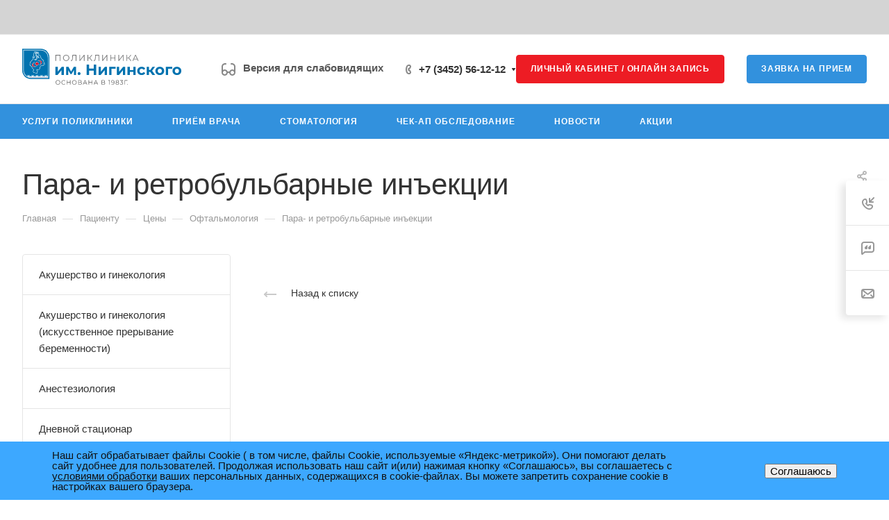

--- FILE ---
content_type: text/html; charset=UTF-8
request_url: https://nord-med.ru/patients/price/oftalmologiya/para_i_retrobulbarnye_inektsii/
body_size: 184256
content:
<!DOCTYPE html>
<html xmlns="http://www.w3.org/1999/xhtml" xml:lang="ru" lang="ru" class="  ">
	<head>
		<title>Пара- и ретробульбарные инъекции - ООО "Поликлиника им. Е.М.Нигинского"</title>
		<meta name="viewport" content="initial-scale=1.0, width=device-width, maximum-scale=1" />
		<meta name="HandheldFriendly" content="true" />
		<meta name="yes" content="yes" />
		<meta name="apple-mobile-web-app-status-bar-style" content="black" />
		<meta name="SKYPE_TOOLBAR" content="SKYPE_TOOLBAR_PARSER_COMPATIBLE" />
		<meta http-equiv="Content-Type" content="text/html; charset=UTF-8" />
<meta name="description" content="Приемы врачей-специалистов, предварительные и регулярные медосмотры, оформление справок и медицинских книжек. О специалистах и отделениях поликлиники. Цены. Запись онлайн. Координаты" />
<link href="/bitrix/templates/aspro-allcorp3medc/components/bitrix/news.detail/price/style.css?17639000622642"  rel="stylesheet" />
<link href="/bitrix/templates/aspro-allcorp3medc/css/jquery.fancybox.css?176390005117412"  rel="stylesheet" />
<link href="/bitrix/templates/aspro-allcorp3medc/css/fonts/montserrat/css/montserrat.min.css?17639000525716"  data-template-style="true"  rel="stylesheet" />
<link href="/bitrix/templates/aspro-allcorp3medc/css/fonts/roboto/css/roboto.min.css?17639000534318"  data-template-style="true"  rel="stylesheet" />
<link href="/bitrix/templates/aspro-allcorp3medc/css/bootstrap.css?1763900053114216"  data-template-style="true"  rel="stylesheet" />
<link href="/bitrix/templates/aspro-allcorp3medc/css/theme-elements.css?17639000514524"  data-template-style="true"  rel="stylesheet" />
<link href="/bitrix/templates/aspro-allcorp3medc/css/jquery.mCustomScrollbar.min.css?176390005142839"  data-template-style="true"  rel="stylesheet" />
<link href="/bitrix/templates/aspro-allcorp3medc/vendor/css/ripple.css?1763900053854"  data-template-style="true"  rel="stylesheet" />
<link href="/bitrix/templates/aspro-allcorp3medc/css/animation/animate.min.css?176390005152789"  data-template-style="true"  rel="stylesheet" />
<link href="/bitrix/templates/aspro-allcorp3medc/css/animation/animation_ext.css?17639000515902"  data-template-style="true"  rel="stylesheet" />
<link href="/bitrix/templates/aspro-allcorp3medc/vendor/css/carousel/owl/owl.carousel.css?17639000534744"  data-template-style="true"  rel="stylesheet" />
<link href="/bitrix/templates/aspro-allcorp3medc/vendor/css/carousel/owl/owl.theme.default.css?17639000531380"  data-template-style="true"  rel="stylesheet" />
<link href="/bitrix/templates/aspro-allcorp3medc/css/buttons.css?176390005117705"  data-template-style="true"  rel="stylesheet" />
<link href="/bitrix/templates/aspro-allcorp3medc/css/svg.css?17639000513466"  data-template-style="true"  rel="stylesheet" />
<link href="/bitrix/templates/aspro-allcorp3medc/css/header.css?176390005322032"  data-template-style="true"  rel="stylesheet" />
<link href="/bitrix/templates/aspro-allcorp3medc/css/footer.css?176390005119474"  data-template-style="true"  rel="stylesheet" />
<link href="/bitrix/templates/aspro-allcorp3medc/css/menu-top.css?176390005121423"  data-template-style="true"  rel="stylesheet" />
<link href="/bitrix/templates/aspro-allcorp3medc/css/mega-menu.css?17639000531955"  data-template-style="true"  rel="stylesheet" />
<link href="/bitrix/templates/aspro-allcorp3medc/css/mobile-header.css?17639000514211"  data-template-style="true"  rel="stylesheet" />
<link href="/bitrix/templates/aspro-allcorp3medc/css/mobile-menu.css?17639000536170"  data-template-style="true"  rel="stylesheet" />
<link href="/bitrix/templates/aspro-allcorp3medc/css/header-fixed.css?17639000511321"  data-template-style="true"  rel="stylesheet" />
<link href="/bitrix/templates/aspro-allcorp3medc/css/search-title.css?17639000514023"  data-template-style="true"  rel="stylesheet" />
<link href="/bitrix/templates/aspro-allcorp3medc/css/page-title-breadcrumb-pagination.css?17639000515630"  data-template-style="true"  rel="stylesheet" />
<link href="/bitrix/templates/aspro-allcorp3medc/css/social-icons.css?176390005115855"  data-template-style="true"  rel="stylesheet" />
<link href="/bitrix/templates/aspro-allcorp3medc/css/left-menu.css?17639000534748"  data-template-style="true"  rel="stylesheet" />
<link href="/bitrix/templates/aspro-allcorp3medc/css/top-menu.css?176390005113307"  data-template-style="true"  rel="stylesheet" />
<link href="/bitrix/templates/aspro-allcorp3medc/css/detail-gallery.css?17639000519324"  data-template-style="true"  rel="stylesheet" />
<link href="/bitrix/templates/aspro-allcorp3medc/css/detail.css?17639000512424"  data-template-style="true"  rel="stylesheet" />
<link href="/bitrix/templates/aspro-allcorp3medc/css/banners.css?176390005341927"  data-template-style="true"  rel="stylesheet" />
<link href="/bitrix/templates/aspro-allcorp3medc/css/yandex-map.css?176390005317014"  data-template-style="true"  rel="stylesheet" />
<link href="/bitrix/templates/aspro-allcorp3medc/css/bg-banner.css?17639000513571"  data-template-style="true"  rel="stylesheet" />
<link href="/bitrix/templates/aspro-allcorp3medc/css/smart-filter.css?176390005132388"  data-template-style="true"  rel="stylesheet" />
<link href="/bitrix/templates/aspro-allcorp3medc/css/basket.css?17639000539450"  data-template-style="true"  rel="stylesheet" />
<link href="/bitrix/templates/aspro-allcorp3medc/css/contacts.css?176390005310720"  data-template-style="true"  rel="stylesheet" />
<link href="/bitrix/templates/aspro-allcorp3medc/css/regions.css?17639000537755"  data-template-style="true"  rel="stylesheet" />
<link href="/bitrix/templates/aspro-allcorp3medc/css/profile.css?17639000519202"  data-template-style="true"  rel="stylesheet" />
<link href="/bitrix/templates/aspro-allcorp3medc/css/item-views.css?1763900051545"  data-template-style="true"  rel="stylesheet" />
<link href="/bitrix/templates/aspro-allcorp3medc/css/catalog.css?17639000537178"  data-template-style="true"  rel="stylesheet" />
<link href="/bitrix/templates/aspro-allcorp3medc/css/reviews.css?1763900051461"  data-template-style="true"  rel="stylesheet" />
<link href="/bitrix/templates/aspro-allcorp3medc/css/h1-normal.css?1763900053294"  data-template-style="true"  rel="stylesheet" />
<link href="/bitrix/templates/aspro-allcorp3medc/css/blocks/arrows.css?17639000511883"  data-template-style="true"  rel="stylesheet" />
<link href="/bitrix/templates/aspro-allcorp3medc/css/blocks/ask-block.css?1763900051274"  data-template-style="true"  rel="stylesheet" />
<link href="/bitrix/templates/aspro-allcorp3medc/css/blocks/back-url.css?1763900051652"  data-template-style="true"  rel="stylesheet" />
<link href="/bitrix/templates/aspro-allcorp3medc/css/blocks/chars.css?17639000514785"  data-template-style="true"  rel="stylesheet" />
<link href="/bitrix/templates/aspro-allcorp3medc/css/blocks/controls.css?17639000513098"  data-template-style="true"  rel="stylesheet" />
<link href="/bitrix/templates/aspro-allcorp3medc/css/blocks/countdown.css?17639000512277"  data-template-style="true"  rel="stylesheet" />
<link href="/bitrix/templates/aspro-allcorp3medc/css/blocks/cross.css?1763900051974"  data-template-style="true"  rel="stylesheet" />
<link href="/bitrix/templates/aspro-allcorp3medc/css/blocks/dark-light-theme.css?17639000512430"  data-template-style="true"  rel="stylesheet" />
<link href="/bitrix/templates/aspro-allcorp3medc/css/blocks/docs.css?17639000512114"  data-template-style="true"  rel="stylesheet" />
<link href="/bitrix/templates/aspro-allcorp3medc/css/blocks/file-type.css?1763900051998"  data-template-style="true"  rel="stylesheet" />
<link href="/bitrix/templates/aspro-allcorp3medc/css/blocks/flexbox.css?17639000512586"  data-template-style="true"  rel="stylesheet" />
<link href="/bitrix/templates/aspro-allcorp3medc/css/blocks/gallery.css?17639000512451"  data-template-style="true"  rel="stylesheet" />
<link href="/bitrix/templates/aspro-allcorp3medc/css/blocks/grid-list.css?17639000515813"  data-template-style="true"  rel="stylesheet" />
<link href="/bitrix/templates/aspro-allcorp3medc/css/blocks/gutters.css?17639000515920"  data-template-style="true"  rel="stylesheet" />
<link href="/bitrix/templates/aspro-allcorp3medc/css/blocks/hint.css?17639000513214"  data-template-style="true"  rel="stylesheet" />
<link href="/bitrix/templates/aspro-allcorp3medc/css/blocks/icon-block.css?17639000514473"  data-template-style="true"  rel="stylesheet" />
<link href="/bitrix/templates/aspro-allcorp3medc/css/blocks/images.css?17639000511749"  data-template-style="true"  rel="stylesheet" />
<link href="/bitrix/templates/aspro-allcorp3medc/css/blocks/line-block.css?17639000515310"  data-template-style="true"  rel="stylesheet" />
<link href="/bitrix/templates/aspro-allcorp3medc/css/blocks/mobile-scrolled.css?1763900051937"  data-template-style="true"  rel="stylesheet" />
<link href="/bitrix/templates/aspro-allcorp3medc/css/blocks/popup.css?17639000515434"  data-template-style="true"  rel="stylesheet" />
<link href="/bitrix/templates/aspro-allcorp3medc/css/blocks/prices.css?1763900051686"  data-template-style="true"  rel="stylesheet" />
<link href="/bitrix/templates/aspro-allcorp3medc/css/blocks/rating.css?1763900051160"  data-template-style="true"  rel="stylesheet" />
<link href="/bitrix/templates/aspro-allcorp3medc/css/blocks/right-dock.css?17639000511470"  data-template-style="true"  rel="stylesheet" />
<link href="/bitrix/templates/aspro-allcorp3medc/css/blocks/scroller.css?17639000512249"  data-template-style="true"  rel="stylesheet" />
<link href="/bitrix/templates/aspro-allcorp3medc/css/blocks/share.css?17639000512616"  data-template-style="true"  rel="stylesheet" />
<link href="/bitrix/templates/aspro-allcorp3medc/css/blocks/social-list.css?1763900051382"  data-template-style="true"  rel="stylesheet" />
<link href="/bitrix/templates/aspro-allcorp3medc/css/blocks/sticker.css?17639000513867"  data-template-style="true"  rel="stylesheet" />
<link href="/bitrix/templates/aspro-allcorp3medc/css/blocks/sticky.css?1763900051240"  data-template-style="true"  rel="stylesheet" />
<link href="/bitrix/templates/aspro-allcorp3medc/css/blocks/tabs.css?17639000516569"  data-template-style="true"  rel="stylesheet" />
<link href="/bitrix/templates/aspro-allcorp3medc/css/blocks/thematic.css?176390005152"  data-template-style="true"  rel="stylesheet" />
<link href="/bitrix/templates/aspro-allcorp3medc/css/blocks/toggle.css?17639000511217"  data-template-style="true"  rel="stylesheet" />
<link href="/bitrix/templates/aspro-allcorp3medc/css/conditional/video-block.min.css?17639000533550"  data-template-style="true"  rel="stylesheet" />
<link href="/bitrix/templates/.default/ajax/ajax.css?1763900062448"  data-template-style="true"  rel="stylesheet" />
<link href="/bitrix/components/aspro/eyed.allcorp3medc/templates/.default/style.css?176390007285936"  data-template-style="true"  rel="stylesheet" />
<link href="/bitrix/components/aspro/social.info.allcorp3medc/templates/.default/style.css?17639000701677"  data-template-style="true"  rel="stylesheet" />
<link href="/bitrix/templates/aspro-allcorp3medc/components/bitrix/menu/mega_menu/style.css?17639000542497"  data-template-style="true"  rel="stylesheet" />
<link href="/bitrix/templates/aspro-allcorp3medc/components/bitrix/menu/top_content_tree/style.css?176390005471"  data-template-style="true"  rel="stylesheet" />
<link href="/bitrix/templates/aspro-allcorp3medc/components/bitrix/menu/menu_new/style.css?17639000546513"  data-template-style="true"  rel="stylesheet" />
<link href="/bitrix/templates/aspro-allcorp3medc/components/bitrix/breadcrumb/main/style.css?17639000622140"  data-template-style="true"  rel="stylesheet" />
<link href="/bitrix/components/aspro/marketing.popup.allcorp3medc/templates/.default/style.css?17639000705926"  data-template-style="true"  rel="stylesheet" />
<link href="/bitrix/components/niges/cookiesaccept/templates/.default/style.css?17639000702729"  data-template-style="true"  rel="stylesheet" />
<link href="/bitrix/templates/aspro-allcorp3medc/styles.css?176390005129384"  data-template-style="true"  rel="stylesheet" />
<link href="/bitrix/templates/aspro-allcorp3medc/template_styles.css?176390005135868"  data-template-style="true"  rel="stylesheet" />
<link href="/bitrix/templates/aspro-allcorp3medc/css/owl-styles.css?176390005116561"  data-template-style="true"  rel="stylesheet" />
<link href="/bitrix/templates/aspro-allcorp3medc/css/form.css?176390005124322"  data-template-style="true"  rel="stylesheet" />
<link href="/bitrix/templates/aspro-allcorp3medc/css/colored.css?17639000516751"  data-template-style="true"  rel="stylesheet" />
<link href="/bitrix/templates/aspro-allcorp3medc/css/responsive.css?17639000511838"  data-template-style="true"  rel="stylesheet" />
<link href="/bitrix/templates/aspro-allcorp3medc/themes/custom_s1/colors.css?17639000516200"  data-template-style="true"  rel="stylesheet" />
<link href="/bitrix/templates/aspro-allcorp3medc/css/width-2.css?17639000535885"  data-template-style="true"  rel="stylesheet" />
<link href="/bitrix/templates/aspro-allcorp3medc/css/fonts/font-10.css?1763900052627"  data-template-style="true"  rel="stylesheet" />
<link href="/bitrix/templates/aspro-allcorp3medc/css/custom.css?17639000513840"  data-template-style="true"  rel="stylesheet" />
<script>if(!window.BX)window.BX={};if(!window.BX.message)window.BX.message=function(mess){if(typeof mess==='object'){for(let i in mess) {BX.message[i]=mess[i];} return true;}};</script>
<script>(window.BX||top.BX).message({"JS_CORE_LOADING":"Загрузка...","JS_CORE_NO_DATA":"- Нет данных -","JS_CORE_WINDOW_CLOSE":"Закрыть","JS_CORE_WINDOW_EXPAND":"Развернуть","JS_CORE_WINDOW_NARROW":"Свернуть в окно","JS_CORE_WINDOW_SAVE":"Сохранить","JS_CORE_WINDOW_CANCEL":"Отменить","JS_CORE_WINDOW_CONTINUE":"Продолжить","JS_CORE_H":"ч","JS_CORE_M":"м","JS_CORE_S":"с","JSADM_AI_HIDE_EXTRA":"Скрыть лишние","JSADM_AI_ALL_NOTIF":"Показать все","JSADM_AUTH_REQ":"Требуется авторизация!","JS_CORE_WINDOW_AUTH":"Войти","JS_CORE_IMAGE_FULL":"Полный размер"});</script>

<script src="/bitrix/js/main/core/core.js?1763899815511455"></script>

<script>BX.Runtime.registerExtension({"name":"main.core","namespace":"BX","loaded":true});</script>
<script>BX.setJSList(["\/bitrix\/js\/main\/core\/core_ajax.js","\/bitrix\/js\/main\/core\/core_promise.js","\/bitrix\/js\/main\/polyfill\/promise\/js\/promise.js","\/bitrix\/js\/main\/loadext\/loadext.js","\/bitrix\/js\/main\/loadext\/extension.js","\/bitrix\/js\/main\/polyfill\/promise\/js\/promise.js","\/bitrix\/js\/main\/polyfill\/find\/js\/find.js","\/bitrix\/js\/main\/polyfill\/includes\/js\/includes.js","\/bitrix\/js\/main\/polyfill\/matches\/js\/matches.js","\/bitrix\/js\/ui\/polyfill\/closest\/js\/closest.js","\/bitrix\/js\/main\/polyfill\/fill\/main.polyfill.fill.js","\/bitrix\/js\/main\/polyfill\/find\/js\/find.js","\/bitrix\/js\/main\/polyfill\/matches\/js\/matches.js","\/bitrix\/js\/main\/polyfill\/core\/dist\/polyfill.bundle.js","\/bitrix\/js\/main\/core\/core.js","\/bitrix\/js\/main\/polyfill\/intersectionobserver\/js\/intersectionobserver.js","\/bitrix\/js\/main\/lazyload\/dist\/lazyload.bundle.js","\/bitrix\/js\/main\/polyfill\/core\/dist\/polyfill.bundle.js","\/bitrix\/js\/main\/parambag\/dist\/parambag.bundle.js"]);
</script>
<script>BX.Runtime.registerExtension({"name":"aspro_fancybox","namespace":"window","loaded":true});</script>
<script>(window.BX||top.BX).message({"LANGUAGE_ID":"ru","FORMAT_DATE":"DD.MM.YYYY","FORMAT_DATETIME":"DD.MM.YYYY HH:MI:SS","COOKIE_PREFIX":"BITRIX_SM","SERVER_TZ_OFFSET":"18000","UTF_MODE":"Y","SITE_ID":"s1","SITE_DIR":"\/","USER_ID":"","SERVER_TIME":1769033861,"USER_TZ_OFFSET":0,"USER_TZ_AUTO":"Y","bitrix_sessid":"a4d5de8e9fda41f2cabf912697cbf947"});</script>


<script src="/bitrix/js/main/ajax.js?176389981635509"></script>
<script>BX.message({'JS_REQUIRED':'Заполните это поле!','JS_FORMAT':'Неверный формат!','JS_FILE_EXT':'Недопустимое расширение файла!','JS_PASSWORD_COPY':'Пароли не совпадают!','JS_PASSWORD_LENGTH':'Минимум 6 символов!','JS_ERROR':'Неверно заполнено поле!','JS_FILE_SIZE':'Максимальный размер 5мб!','JS_FILE_BUTTON_NAME':'Выберите файл','JS_FILE_DEFAULT':'Файл не найден','JS_DATE':'Некорректная дата!','JS_DATETIME':'Некорректная дата/время!','JS_REQUIRED_LICENSES':'Согласитесь с условиями','S_CALLBACK':'Заказать звонок','S_QUESTION':'Задать вопрос','S_ASK_QUESTION':'Задать вопрос','S_FEEDBACK':'Оставить отзыв','ERROR_INCLUDE_MODULE_DIGITAL_TITLE':'Ошибка подключения модуля &laquo;Аспро: Медицинский центр 3.0&raquo;','ERROR_INCLUDE_MODULE_DIGITAL_TEXT':'Ошибка подключения модуля &laquo;Аспро: Медицинский центр 3.0&raquo;.<br />Пожалуйста установите модуль и повторите попытку','S_SERVICES':'Наши услуги','S_SERVICES_SHORT':'Услуги','S_TO_ALL_SERVICES':'Все услуги','S_CATALOG':'Каталог товаров','S_CATALOG_SHORT':'Каталог','S_TO_ALL_CATALOG':'Весь каталог','S_CATALOG_FAVORITES':'Наши товары','S_CATALOG_FAVORITES_SHORT':'Товары','S_NEWS':'Новости','S_TO_ALL_NEWS':'Все новости','S_COMPANY':'О компании','S_OTHER':'Прочее','S_CONTENT':'Контент','T_JS_ARTICLE':'Артикул: ','T_JS_NAME':'Наименование: ','T_JS_PRICE':'Цена: ','T_JS_QUANTITY':'Количество: ','T_JS_SUMM':'Сумма: ','FANCY_CLOSE':'Закрыть','FANCY_NEXT':'Вперед','FANCY_PREV':'Назад','CUSTOM_COLOR_CHOOSE':'Выбрать','CUSTOM_COLOR_CANCEL':'Отмена','S_MOBILE_MENU':'Меню','DIGITAL_T_MENU_BACK':'Назад','DIGITAL_T_MENU_CALLBACK':'Обратная связь','DIGITAL_T_MENU_CONTACTS_TITLE':'Будьте на связи','TITLE_BASKET':'В корзине товаров на #SUMM#','BASKET_SUMM':'#SUMM#','EMPTY_BASKET':'Корзина пуста','TITLE_BASKET_EMPTY':'Корзина пуста','BASKET':'Корзина','SEARCH_TITLE':'Поиск','SOCIAL_TITLE':'Оставайтесь на связи','LOGIN':'Войти','MY_CABINET':'Кабинет','SUBSCRIBE_TITLE':'Будьте всегда в курсе','HEADER_SCHEDULE':'Время работы','SEO_TEXT':'SEO описание','COMPANY_IMG':'Картинка компании','COMPANY_TEXT':'Описание компании','JS_RECAPTCHA_ERROR':'Пройдите проверку','JS_PROCESSING_ERROR':'Согласитесь с условиями!','CONFIG_SAVE_SUCCESS':'Настройки сохранены','CONFIG_SAVE_FAIL':'Ошибка сохранения настроек','CLEAR_FILE':'Отменить','ALL_TIME':'За все время','ALL_SECTIONS_PROJECT':'Все проекты','RELOAD_PAGE':'Обновить страницу','REFRESH':'Поменять картинку','RECAPTCHA_TEXT':'Подтвердите, что вы не робот','SHOW':'Еще','HIDE':'Скрыть','FILTER_EXPAND_VALUES':'Показать все','FILTER_HIDE_VALUES':'Свернуть','COUNTDOWN_SEC':'сек','COUNTDOWN_MIN':'мин','COUNTDOWN_HOUR':'час','COUNTDOWN_DAY0':'дн','COUNTDOWN_DAY1':'дн','COUNTDOWN_DAY2':'дн','COUNTDOWN_WEAK0':'Недель','COUNTDOWN_WEAK1':'Неделя','COUNTDOWN_WEAK2':'Недели','COUNTDOWN_MONTH0':'Месяцев','COUNTDOWN_MONTH1':'Месяц','COUNTDOWN_MONTH2':'Месяца','COUNTDOWN_YEAR0':'Лет','COUNTDOWN_YEAR1':'Год','COUNTDOWN_YEAR2':'Года','COUNTDOWN_COMPACT_SEC':'с','COUNTDOWN_COMPACT_MIN':'м','COUNTDOWN_COMPACT_HOUR':'ч','COUNTDOWN_COMPACT_DAY':'д','COUNTDOWN_COMPACT_WEAK':'н','COUNTDOWN_COMPACT_MONTH':'м','COUNTDOWN_COMPACT_YEAR0':'л','COUNTDOWN_COMPACT_YEAR1':'г'})</script>

				<script src="/bitrix/templates/aspro-allcorp3medc/js/app.js?17639000625733"></script>
				<script data-skip-moving="true" src="/bitrix/js/main/jquery/jquery-2.2.4.min.js"></script>
				<script data-skip-moving="true" src="/bitrix/templates/aspro-allcorp3medc/js/speed.min.js?=1763900062"></script>
			
<style>html {--theme-base-color: #3291dd;--theme-base-opacity-color: #3291dd1a;--theme-more-color: #3291dd;--theme-border-radius:4px;--theme-outer-border-radius:4px;--theme-button-border-radius:4px;--theme-text-transform:uppercase;--theme-letter-spacing:0.8px;--theme-button-font-size:2px;--theme-button-padding-2px:2px;--theme-button-padding-1px:1px;--theme-more-color-hue:207;--theme-more-color-saturation:72%;--theme-more-color-lightness:53%;--theme-base-color-hue:207;--theme-base-color-saturation:72%;--theme-base-color-lightness:53%;--theme-lightness-hover-diff:6%}</style>
<style>html {--theme-base-color: #3291dd;--theme-base-opacity-color: #3291dd1a;--theme-more-color: #3291dd;--theme-border-radius:4px;--theme-outer-border-radius:4px;--theme-button-border-radius:4px;--theme-text-transform:uppercase;--theme-letter-spacing:0.8px;--theme-button-font-size:2px;--theme-button-padding-2px:2px;--theme-button-padding-1px:1px;--theme-more-color-hue:207;--theme-more-color-saturation:72%;--theme-more-color-lightness:53%;--theme-base-color-hue:207;--theme-base-color-saturation:72%;--theme-base-color-lightness:53%;--theme-lightness-hover-diff:6%}</style>
<style>.switcher-title {font-family: "Roboto", Arial, sans-serif;}</style>
<link href="/bitrix/templates/aspro-allcorp3medc/css/print.css?176390005114936" data-template-style="true" rel="stylesheet" media="print">
<script data-skip-moving="true" src="/bitrix/templates/aspro-allcorp3medc/js/actual.counter.min.js?=1763900062" defer></script>
<link rel="shortcut icon" href="/favicon.ico" type="image/x-icon" />
<link rel="apple-touch-icon" sizes="180x180" href="/upload/CAllcorp3Medc/ead/kg84gwq0mhe29vocbfzlapormzp7mzmb.svg" />
<meta property="og:description" content="Приемы врачей-специалистов, предварительные и регулярные медосмотры, оформление справок и медицинских книжек. О специалистах и отделениях поликлиники. Цены. Запись онлайн. Координаты" />
<meta property="og:image" content="https://nord-med.ru/logo.png" />
<link rel="image_src" href="https://nord-med.ru/logo.png"  />
<meta property="og:title" content="Пара- и ретробульбарные инъекции - ООО "Поликлиника им. Е.М.Нигинского"" />
<meta property="og:type" content="website" />
<meta property="og:url" content="https://nord-med.ru/patients/price/oftalmologiya/para_i_retrobulbarnye_inektsii/" />
<script>
if (window == window.top) {
	document.addEventListener("DOMContentLoaded", function() {
		var div = document.createElement("div"); div.innerHTML = ' <div id="nca-cookiesaccept-line" class="nca-cookiesaccept-line style-1 "> <div id="nca-nca-position-left"id="nca-bar" class="nca-bar nca-style- nca-animation-none nca-position-left"> <div class="nca-cookiesaccept-line-text">Наш сайт обрабатывает файлы Cookie ( в том числе, файлы Cookie, используемые «Яндекс-метрикой»). Они помогают делать сайт удобнее для пользователей. Продолжая использовать наш сайт и(или) нажимая кнопку «Соглашаюсь», вы соглашаетесь с <a href="https://nord-med.ru/upload/iblock/a39/u9zkm0xq7etttxboiialbvvbjir71p1b.docx" target="_blank">условиями обработки</a> ваших персональных данных, содержащихся в cookie-файлах. Вы можете запретить сохранение cookie в настройках вашего браузера.</div> <div><button type="button" id="nca-cookiesaccept-line-accept-btn" onclick="ncaCookieAcceptBtn()" >Соглашаюсь</button></div> </div> </div> ';
		document.body.appendChild(div);
	});
}
function ncaCookieAcceptBtn(){ 
	var alertWindow = document.getElementById("nca-cookiesaccept-line"); alertWindow.remove();
	var cookie_string = "NCA_COOKIE_ACCEPT_1" + "=" + escape("Y"); 
	var expires = new Date((new Date).getTime() + (1000 * 60 * 60 * 24 * 1500)); 
	cookie_string += "; expires=" + expires.toUTCString(); 
	cookie_string += "; path=" + escape ("/"); 
	document.cookie = cookie_string; 	
}
function ncaCookieAcceptCheck(){
	var closeCookieValue = "N"; 
	var value = "; " + document.cookie;
	var parts = value.split("; " + "NCA_COOKIE_ACCEPT_1" + "=");
	if (parts.length == 2) { 
		closeCookieValue = parts.pop().split(";").shift(); 
	}
	if(closeCookieValue != "Y") { 
		/*document.head.insertAdjacentHTML("beforeend", "<style>#nca-cookiesaccept-line {display:flex}</style>")*/
	} else { 
		document.head.insertAdjacentHTML("beforeend", "<style>#nca-cookiesaccept-line {display:none}</style>")
	}
}
ncaCookieAcceptCheck();
</script>
 <style> .nca-cookiesaccept-line { box-sizing: border-box !important; margin: 0 !important; border: none !important; width: 100% !important; min-height: 10px !important; max-height: 250px !important; display: block; clear: both !important; padding: 12px !important; position: fixed; bottom: 0px !important; opacity: 1; transform: translateY(0%); z-index: 99999; } .nca-cookiesaccept-line > div { display: flex; align-items: center; } .nca-cookiesaccept-line > div > div { padding-left: 5%; padding-right: 5%; } .nca-cookiesaccept-line a { color: inherit; text-decoration:underline; } @media screen and (max-width:767px) { .nca-cookiesaccept-line > div > div { padding-left: 1%; padding-right: 1%; } } </style> 



<script src="/bitrix/templates/aspro-allcorp3medc/js/observer.js?17639000627026"></script>
<script src="/bitrix/templates/aspro-allcorp3medc/vendor/jquery.easing.js?17639000538897"></script>
<script src="/bitrix/templates/aspro-allcorp3medc/vendor/jquery.cookie.js?17639000532426"></script>
<script src="/bitrix/templates/aspro-allcorp3medc/vendor/bootstrap.js?176390005327908"></script>
<script src="/bitrix/templates/aspro-allcorp3medc/vendor/jquery.validate.min.js?176390005322254"></script>
<script src="/bitrix/templates/aspro-allcorp3medc/vendor/js/ripple.js?17639000534702"></script>
<script src="/bitrix/templates/aspro-allcorp3medc/js/detectmobilebrowser.js?17639000622203"></script>
<script src="/bitrix/templates/aspro-allcorp3medc/js/matchMedia.js?17639000621585"></script>
<script src="/bitrix/templates/aspro-allcorp3medc/js/jquery.actual.min.js?17639000621239"></script>
<script src="/bitrix/templates/aspro-allcorp3medc/js/jquery-ui.min.js?176390006232162"></script>
<script src="/bitrix/templates/aspro-allcorp3medc/js/jquery.plugin.min.js?17639000623356"></script>
<script src="/bitrix/templates/aspro-allcorp3medc/js/jquery.alphanumeric.js?17639000621972"></script>
<script src="/bitrix/templates/aspro-allcorp3medc/js/jquery.autocomplete.js?176390006232714"></script>
<script src="/bitrix/templates/aspro-allcorp3medc/js/jquery.mobile.custom.touch.min.js?17639000627743"></script>
<script src="/bitrix/templates/aspro-allcorp3medc/js/jquery.mCustomScrollbar.js?1763900062121783"></script>
<script src="/bitrix/templates/aspro-allcorp3medc/js/jqModal.js?176390006211178"></script>
<script src="/bitrix/templates/aspro-allcorp3medc/js/jquery.uniform.min.js?17639000628308"></script>
<script src="/bitrix/templates/aspro-allcorp3medc/vendor/js/carousel/owl/owl.carousel.js?176390005392656"></script>
<script src="/bitrix/templates/aspro-allcorp3medc/js/jquery.countdown.min.js?176390006221419"></script>
<script src="/bitrix/templates/aspro-allcorp3medc/js/jquery.countdown-ru.js?17639000621885"></script>
<script src="/bitrix/templates/aspro-allcorp3medc/js/scrollTabs.js?176390006214262"></script>
<script src="/bitrix/templates/aspro-allcorp3medc/js/blocks/controls.js?17639000628155"></script>
<script src="/bitrix/templates/aspro-allcorp3medc/js/blocks/hover-block.js?1763900062948"></script>
<script src="/bitrix/templates/aspro-allcorp3medc/js/blocks/mobile.js?17639000627502"></script>
<script src="/bitrix/templates/aspro-allcorp3medc/js/blocks/selectOffer.js?17639000623083"></script>
<script src="/bitrix/templates/aspro-allcorp3medc/js/blocks/tabs-history.js?17639000621386"></script>
<script src="/bitrix/templates/aspro-allcorp3medc/js/general.js?1763900062197101"></script>
<script src="/bitrix/templates/aspro-allcorp3medc/js/custom.js?1763900062201"></script>
<script src="/bitrix/templates/aspro-allcorp3medc/js/logo.js?17639000627456"></script>
<script src="/bitrix/components/aspro/eyed.allcorp3medc/templates/.default/script.js?176390007220984"></script>
<script src="/bitrix/templates/aspro-allcorp3medc/js/phones.js?17639000621114"></script>
<script src="/bitrix/templates/aspro-allcorp3medc/components/bitrix/menu/mega_menu/script.js?17639000542112"></script>
<script src="/bitrix/templates/aspro-allcorp3medc/components/bitrix/menu/menu_new/script.js?17639000543265"></script>
<script src="/bitrix/templates/aspro-allcorp3medc/components/bitrix/menu/left/script.js?17639000541165"></script>
<script src="/bitrix/components/aspro/marketing.popup.allcorp3medc/templates/.default/script.js?17639000701465"></script>
<script src="/bitrix/components/bitrix/search.title/script.js?176390009010542"></script>
<script src="/bitrix/templates/aspro-allcorp3medc/components/bitrix/search.title/fixed/script.js?176390005410201"></script>
<script src="/bitrix/components/aspro/basket.allcorp3medc/templates/fly/script.js?1763900071361"></script>
<script src="/bitrix/templates/aspro-allcorp3medc/js/jquery.inputmask.bundle.min.js?176390006270933"></script>
<script src="/bitrix/templates/aspro-allcorp3medc/js/jquery.history.js?176390006221571"></script>
<script src="/bitrix/templates/aspro-allcorp3medc/components/bitrix/news.detail/price/script.js?1763900062679"></script>
<script src="/bitrix/templates/aspro-allcorp3medc/js/jquery.fancybox.js?1763900062160667"></script>

				<link rel="apple-touch-icon" sizes="180x180" href="/icons/apple-touch-icon.png">
		<link rel="icon" type="image/png" sizes="32x32" href="/icons/favicon-32x32.png">
		<link rel="icon" type="image/png" sizes="16x16" href="/icons/favicon-16x16.png">
		<link rel="manifest" href="/icons/site.webmanifest">
		<link rel="mask-icon" href="/icons/safari-pinned-tab.svg" color="#5bbad5">
		<link rel="shortcut icon" href="/icons/favicon.ico">
		<meta name="msapplication-TileColor" content="#2b5797">
		<meta name="msapplication-config" content="/icons/browserconfig.xml">
		<meta name="theme-color" content="#ffffff">
<meta property="og:title" content="ООО Поликлиника им. Е.М.Нигинского. Официальный сайт" />
<meta property="og:description " content="Приемы врачей-специалистов, предварительные и регулярные медосмотры, оформление справок и медицинских книжек." />
<meta property="og:image" content="https://nord-med.ru/logo-ogg.jpg" />

		<!-- Yandex.Metrika counter -->
	<script>
	   (function(m,e,t,r,i,k,a){m[i]=m[i]||function(){(m[i].a=m[i].a||[]).push(arguments)};
	   m[i].l=1*new Date();k=e.createElement(t),a=e.getElementsByTagName(t)[0],k.async=1,k.src=r,a.parentNode.insertBefore(k,a)})
	   (window, document, "script", "https://web.archive.org/web/20230602230147/https://mc.yandex.ru/metrika/tag.js", "ym");
	
	   ym(86954830, "init", {
			clickmap:true,
			trackLinks:true,
			accurateTrackBounce:true,
			webvisor:true
	   });
	</script>
	<noscript><div><img src="https://mc.yandex.ru/watch/86954830" style="position:absolute; left:-9999px;" alt=""/></div></noscript>
	<!-- /Yandex.Metrika counter --> 
<meta name="yandex-verification" content="95ec0043877a128f" />
				<script>
		document.fonts.onloadingdone = function() {
			if (typeof CheckTopMenuDotted === 'function') {
				CheckTopMenuDotted();
			}
		}
		</script>
		<style>html {}</style>	</head>
	<body class=" site_s1   header_padding-150 side_left region_confirm_normal header_fill_light all_title_2 menu_lowercase_n fixed_y mfixed_y mfixed_view_always title_position_left mmenu_leftside mheader-v1 footer-vc fill_bg_ header-vcustomNew title-v1 bottom-icons-panel_n with_phones warning_banner_y theme-light" id="main" data-site="/">
		<div class="bx_areas"></div>

		
		<div id="panel"></div>


								<script data-skip-moving="true">
			var solutionName = 'arAllcorp3Options';
			var arAsproOptions = window[solutionName] = ({});
		</script>
		<script src="/bitrix/templates/aspro-allcorp3medc/js/setTheme.php?site_id=s1&site_dir=/" data-skip-moving="true"></script>
		<script>
		var arBasketItems = {};
		if(arAsproOptions.SITE_ADDRESS)
			arAsproOptions.SITE_ADDRESS = arAsproOptions.SITE_ADDRESS.replace(/'/g, "");
		</script>
		<!--'start_frame_cache_options-block'-->			<script>var arBasketItems = [];</script>
		<!--'end_frame_cache_options-block'-->
		<div class="body  hover_">
			<div class="body_media"></div>

						<div id="eyed-panel" class="eyed-panel">
			<div class="eyed-panel__inner">
			<noindex>
			<div class="maxwidth-theme">
				<div class="line-block flexbox--justify-beetwen flexbox--wrap line-block--24-vertical">
					<div class="line-block__item eyed-panel__item" data-option="FONT-SIZE">
						<div class="line-block line-block--8-vertical">
							<div class="line-block__item eyed-panel__item-title font_bold">Размер шрифта</div>
							<div class="line-block__item eyed-panel__item-values">
								<div class="line-block line-block--8">
									<div class="line-block__item">
										<a href="" class="eyed-panel__item-value active" data-option_value="16" rel="nofollow" title="Уменьшенный размер шрифта"><i class="svg inline  svg-inline-" aria-hidden="true" ><svg width="19" height="13" viewBox="0 0 19 13" fill="none" xmlns="http://www.w3.org/2000/svg">
    <path d="M8.96686 11.9968L7.82623 8.82495H3.45905L2.34186 11.9968H0.373108L4.64655 0.528076H6.6778L10.9512 11.9968H8.96686ZM7.33405 7.21558L6.26373 4.1062C6.18561 3.89787 6.07623 3.56974 5.93561 3.12183C5.80019 2.67391 5.70644 2.34578 5.65436 2.13745C5.51373 2.77808 5.308 3.4786 5.03717 4.23901L4.00592 7.21558H7.33405ZM17.67 11.9968L17.3028 10.7937H17.2403C16.8236 11.3197 16.4044 11.6791 15.9825 11.8718C15.5606 12.0593 15.0189 12.1531 14.3575 12.1531C13.5085 12.1531 12.8445 11.9239 12.3653 11.4656C11.8913 11.0072 11.6544 10.3588 11.6544 9.52026C11.6544 8.62964 11.9851 7.95776 12.6465 7.50464C13.308 7.05151 14.3158 6.80412 15.67 6.76245L17.1622 6.71558V6.25464C17.1622 5.70256 17.032 5.2911 16.7715 5.02026C16.5163 4.74422 16.1179 4.6062 15.5762 4.6062C15.1335 4.6062 14.709 4.67131 14.3028 4.80151C13.8965 4.93172 13.5059 5.08537 13.1309 5.26245L12.5372 3.94995C13.0059 3.70516 13.5189 3.52026 14.0762 3.39526C14.6335 3.26506 15.1596 3.19995 15.6544 3.19995C16.7533 3.19995 17.5814 3.43953 18.1387 3.9187C18.7012 4.39787 18.9825 5.15047 18.9825 6.17651V11.9968H17.67ZM14.9356 10.7468C15.6023 10.7468 16.1361 10.5619 16.5372 10.1921C16.9434 9.81714 17.1465 9.2937 17.1465 8.62183V7.87183L16.0372 7.9187C15.1726 7.94995 14.5424 8.09578 14.1465 8.3562C13.7559 8.61141 13.5606 9.00464 13.5606 9.53589C13.5606 9.92131 13.6752 10.2208 13.9044 10.4343C14.1335 10.6427 14.4773 10.7468 14.9356 10.7468Z" fill="black"/>
</svg>
</i></a>
									</div>
									<div class="line-block__item">
										<a href="" class="eyed-panel__item-value" data-option_value="20" 
										rel="nofollow" title="Нормальный размер шрифта"><i class="svg inline  svg-inline-" aria-hidden="true" ><svg width="27" height="17" viewBox="0 0 27 17" fill="none" xmlns="http://www.w3.org/2000/svg">
    <path d="M12.2302 16L10.6618 11.6387H4.65692L3.12079 16H0.413757L6.28973 0.230469H9.0827L14.9587 16H12.2302ZM9.98505 9.42578L8.51337 5.15039C8.40594 4.86393 8.25555 4.41276 8.06219 3.79688C7.876 3.18099 7.74709 2.72982 7.67548 2.44336C7.48212 3.32422 7.19924 4.28743 6.82684 5.33301L5.40887 9.42578H9.98505ZM24.197 16L23.6921 14.3457H23.6061C23.0332 15.069 22.4567 15.5632 21.8766 15.8281C21.2966 16.0859 20.5518 16.2148 19.6423 16.2148C18.475 16.2148 17.5619 15.8997 16.903 15.2695C16.2513 14.6393 15.9255 13.7477 15.9255 12.5947C15.9255 11.3701 16.3802 10.4463 17.2897 9.82324C18.1992 9.2002 19.585 8.86003 21.447 8.80273L23.4987 8.73828V8.10449C23.4987 7.34538 23.3197 6.77962 22.9616 6.40723C22.6107 6.02767 22.0628 5.83789 21.3181 5.83789C20.7093 5.83789 20.1257 5.92741 19.5671 6.10645C19.0085 6.28548 18.4714 6.49674 17.9557 6.74023L17.1393 4.93555C17.7839 4.59896 18.4893 4.34473 19.2556 4.17285C20.0218 3.99382 20.7451 3.9043 21.4255 3.9043C22.9365 3.9043 24.0752 4.23372 24.8415 4.89258C25.6149 5.55143 26.0016 6.58626 26.0016 7.99707V16H24.197ZM20.4372 14.2812C21.3539 14.2812 22.0879 14.027 22.6393 13.5186C23.1979 13.0029 23.4772 12.2832 23.4772 11.3594V10.3281L21.9518 10.3926C20.763 10.4355 19.8965 10.6361 19.3522 10.9941C18.8151 11.3451 18.5466 11.8857 18.5466 12.6162C18.5466 13.1462 18.7041 13.5579 19.0192 13.8516C19.3343 14.138 19.807 14.2812 20.4372 14.2812Z" fill="black"/>
</svg></i></a>
									</div>
									<div class="line-block__item">
										<a href="" class="eyed-panel__item-value" data-option_value="24" rel="nofollow" title=" Увеличенный размер шрифта"><i class="svg inline  svg-inline-" aria-hidden="true" ><svg width="34" height="22" viewBox="0 0 34 22" fill="none" xmlns="http://www.w3.org/2000/svg">
    <path d="M15.4788 21L13.4827 15.4492H5.84009L3.88501 21H0.439697L7.91821 0.929688H11.4729L18.9514 21H15.4788ZM12.6213 12.6328L10.7483 7.19141C10.6116 6.82682 10.4202 6.2526 10.1741 5.46875C9.93709 4.6849 9.77303 4.11068 9.68188 3.74609C9.43579 4.86719 9.07576 6.0931 8.60181 7.42383L6.79712 12.6328H12.6213ZM30.7092 21L30.0667 18.8945H29.9573C29.2281 19.8151 28.4944 20.444 27.7561 20.7812C27.0178 21.1094 26.0699 21.2734 24.9124 21.2734C23.4267 21.2734 22.2646 20.8724 21.426 20.0703C20.5966 19.2682 20.1819 18.1335 20.1819 16.666C20.1819 15.1074 20.7607 13.9316 21.9182 13.1387C23.0758 12.3457 24.8394 11.9128 27.2092 11.8398L29.8206 11.7578V10.9512C29.8206 9.98503 29.5927 9.26497 29.137 8.79102C28.6903 8.30794 27.9931 8.06641 27.0452 8.06641C26.2704 8.06641 25.5276 8.18034 24.8167 8.4082C24.1057 8.63607 23.4221 8.90495 22.7659 9.21484L21.7268 6.91797C22.5471 6.48958 23.4449 6.16602 24.4202 5.94727C25.3954 5.7194 26.316 5.60547 27.1819 5.60547C29.1051 5.60547 30.5543 6.02474 31.5295 6.86328C32.5139 7.70182 33.0061 9.01888 33.0061 10.8145V21H30.7092ZM25.9241 18.8125C27.0907 18.8125 28.025 18.4889 28.7268 17.8418C29.4377 17.1855 29.7932 16.2695 29.7932 15.0938V13.7812L27.8518 13.8633C26.3388 13.918 25.2359 14.1732 24.5432 14.6289C23.8596 15.0755 23.5178 15.7637 23.5178 16.6934C23.5178 17.3678 23.7183 17.8919 24.1194 18.2656C24.5204 18.6302 25.122 18.8125 25.9241 18.8125Z" fill="black"/>
</svg></i></a>
									</div>
								</div>
							</div>
						</div>
					</div>
					<div class="line-block__item eyed-panel__item" data-option="COLOR-SCHEME">
						<div class="line-block line-block--8-vertical">
							<div class="line-block__item eyed-panel__item-title font_bold">Цвет фона и шрифта</div>
							<div class="line-block__item eyed-panel__item-values">
								<div class="line-block line-block--8">
									<div class="line-block__item">
										<a href="" class="eyed-panel__item-value active" data-option_value="black" rel="nofollow" title="Черным по белому фону"><span><i class="svg inline  svg-inline-" aria-hidden="true" ><svg width="12" height="18" viewBox="0 0 12 18" fill="none" xmlns="http://www.w3.org/2000/svg">
    <path d="M10 10.7227H11.9962V17.0028H9.36823V13H0V0H2.72461V10.7324H7.28418V0H10V10.7227Z" fill="black"/>
</svg></i></span></a>
									</div>
									<div class="line-block__item">
										<a href="" class="eyed-panel__item-value" data-option_value="white" rel="nofollow" title="Белым по черному фону"><span><i class="svg inline  svg-inline-" aria-hidden="true" ><svg width="12" height="18" viewBox="0 0 12 18" fill="none" xmlns="http://www.w3.org/2000/svg">
    <path d="M10 10.7227H11.9962V17.0028H9.36823V13H0V0H2.72461V10.7324H7.28418V0H10V10.7227Z" fill="#FFFFFF"/>
</svg></i></span></a>
									</div>
									<div class="line-block__item">
										<a href="" class="eyed-panel__item-value" data-option_value="blue" rel="nofollow" title="Синим по голубому фону"><span><i class="svg inline  svg-inline-" aria-hidden="true" ><svg width="12" height="18" viewBox="0 0 12 18" fill="none" xmlns="http://www.w3.org/2000/svg">
    <path d="M10 10.7227H11.9962V17.0028H9.36823V13H0V0H2.72461V10.7324H7.28418V0H10V10.7227Z" fill="#133C58"/>
</svg></i></span></a>
									</div>
									<div class="line-block__item">
										<a href="" class="eyed-panel__item-value" data-option_value="black_on_yellow" rel="nofollow" title="Черным по желтому фону"><span><i class="svg inline  svg-inline-" aria-hidden="true" ><svg width="12" height="18" viewBox="0 0 12 18" fill="none" xmlns="http://www.w3.org/2000/svg">
    <path d="M10 10.7227H11.9962V17.0028H9.36823V13H0V0H2.72461V10.7324H7.28418V0H10V10.7227Z" fill="#FFFF00"/>
</svg></i></span></a>
									</div>
									<div class="line-block__item">
										<a href="" class="eyed-panel__item-value" data-option_value="green" rel="nofollow" title="Зеленым по черному фону"><span><i class="svg inline  svg-inline-" aria-hidden="true" ><svg width="12" height="18" viewBox="0 0 12 18" fill="none" xmlns="http://www.w3.org/2000/svg">
    <path d="M10 10.7227H11.9962V17.0028H9.36823V13H0V0H2.72461V10.7324H7.28418V0H10V10.7227Z" fill="#a9dd38"/>
</svg></i></span></a>
									</div>
								</div>
							</div>
						</div>
					</div>
					<div class="line-block__item eyed-panel__item" data-option="IMAGES">
						<div class="line-block line-block--8-vertical">
							<div class="line-block__item eyed-panel__item-title font_bold">Изображения</div>
							<div class="line-block__item eyed-panel__item-values">
								<div class="line-block line-block--8">
									<div class="line-block__item">
										<a href="" class="eyed-panel__item-value active" data-option_value="1" rel="nofollow" title="Отображать изображения"><i class="svg inline  svg-inline-" aria-hidden="true" ><svg width="23" height="16" viewBox="0 0 23 16" fill="none" xmlns="http://www.w3.org/2000/svg">
    <path fill-rule="evenodd" clip-rule="evenodd" d="M6.99999 3C6.99999 4.65685 5.65684 6 3.99999 6C2.34314 6 0.99999 4.65685 0.99999 3C0.99999 1.34315 2.34314 0 3.99999 0C5.65684 0 6.99999 1.34315 6.99999 3ZM5.24741 8.86009L0.451182 14.3415C-0.114578 14.9881 0.344599 16 1.20376 16H13L6.75257 8.86009C6.35416 8.40476 5.64583 8.40476 5.24741 8.86009ZM12.2137 3.00071L8.52538 7.69489L15.9999 15.9999H21.9425C22.777 15.9999 23.2444 15.0382 22.7288 14.3821L13.7863 3.00071C13.3859 2.49114 12.614 2.49114 12.2137 3.00071Z" fill="black"/>
</svg></i></a>
									</div>
									<div class="line-block__item">
										<a href="" class="eyed-panel__item-value" data-option_value="0" rel="nofollow" title="Скрывать изображения"><i class="svg inline  svg-inline-" aria-hidden="true" ><svg width="20" height="20" viewBox="0 0 20 20" fill="none" xmlns="http://www.w3.org/2000/svg">
    <path fill-rule="evenodd" clip-rule="evenodd" d="M17 10C17 13.866 13.866 17 10 17C8.6099 17 7.31444 16.5948 6.22529 15.8961L15.8961 6.22529C16.5948 7.31444 17 8.6099 17 10ZM4.06915 18.0522C5.72846 19.2764 7.77973 20 10 20C15.5228 20 20 15.5228 20 10C20 4.47715 15.5228 0 10 0C4.47715 0 0 4.47715 0 10C0 12.2203 0.723592 14.2716 1.94782 15.9309L1.9023 15.9764L2.2681 16.3422C2.68477 16.8496 3.15041 17.3152 3.6578 17.7319L4.02362 18.0977L4.06915 18.0522ZM4.10396 13.7748L13.7748 4.10396C12.6856 3.40521 11.3901 3 10 3C6.13401 3 3 6.13401 3 10C3 11.3901 3.40521 12.6856 4.10396 13.7748Z" fill="black"/>
</svg></i></a>
									</div>
								</div>
							</div>
						</div>
					</div>
					<div class="line-block__item eyed-panel__item" data-option="SPEAKER">
						<div class="line-block line-block--8-vertical">
							<div class="line-block__item eyed-panel__item-title font_bold">Озвучивание текста</div>
							<div class="line-block__item eyed-panel__item-values">
								<div class="line-block line-block--8">
									<div class="line-block__item">
										<a href="" class="eyed-panel__item-value active" data-option_value="1" title="Озвучивать текст" rel="nofollow"><i class="svg inline  svg-inline-" aria-hidden="true" ><svg width="25" height="19" viewBox="0 0 25 19" fill="none" xmlns="http://www.w3.org/2000/svg">
    <path fill-rule="evenodd" clip-rule="evenodd" d="M5 12H2C0.895431 12 0 11.1046 0 9.99999V7.99998C0 6.89541 0.895424 5.99998 1.99999 5.99997L5 5.99996L10.2668 0.321492C10.8851 -0.345077 12 0.0923814 12 1.00153V17.0071C12 17.9166 10.8843 18.3538 10.2663 17.6865L5 12ZM23.7591 4.1292C23.1194 2.58498 22.1819 1.18187 21 -3.15548e-05L19.6087 1.39131C20.6078 2.39049 21.4004 3.5767 21.9412 4.88219C22.4819 6.18769 22.7603 7.58691 22.7603 8.99997C22.7603 10.413 22.4819 11.8122 21.9412 13.1177C21.4004 14.4232 20.6078 15.6094 19.6087 16.6086L21 18C22.1819 16.8181 23.1194 15.415 23.7591 13.8707C24.3987 12.3265 24.7279 10.6714 24.7279 8.99997C24.7279 7.32851 24.3987 5.67343 23.7591 4.1292ZM18.2294 2.30707C19.1083 3.186 19.8055 4.22943 20.2812 5.3778C20.7568 6.52617 21.0016 7.75698 21.0016 8.99997C21.0016 10.243 20.7568 11.4738 20.2812 12.6221C19.8055 13.7705 19.1083 14.8139 18.2294 15.6929L16.8317 14.2952C17.5271 13.5999 18.0787 12.7743 18.4551 11.8657C18.8314 10.9572 19.0251 9.98339 19.0251 8.99997C19.0251 8.01655 18.8314 7.04275 18.4551 6.13419C18.0787 5.22562 17.5271 4.40008 16.8317 3.7047L18.2294 2.30707ZM17.1192 9.07167C17.1342 7.50657 16.6595 5.97594 15.7615 4.69398L14.4778 5.59316C15.1883 6.60742 15.5639 7.81841 15.552 9.05669C15.5402 10.295 15.1415 11.4986 14.4118 12.4991L15.6781 13.4226C16.6004 12.158 17.1043 10.6368 17.1192 9.07167Z" fill="black"/>
</svg></i></a>
									</div>
									<div class="line-block__item">
										<a href="" class="eyed-panel__item-value" data-option_value="0" title="Не озвучивать текст" rel="nofollow"><i class="svg inline  svg-inline-" aria-hidden="true" ><svg width="20" height="20" viewBox="0 0 20 20" fill="none" xmlns="http://www.w3.org/2000/svg">
    <path fill-rule="evenodd" clip-rule="evenodd" d="M17 10C17 13.866 13.866 17 10 17C8.6099 17 7.31444 16.5948 6.22529 15.8961L15.8961 6.22529C16.5948 7.31444 17 8.6099 17 10ZM4.06915 18.0522C5.72846 19.2764 7.77973 20 10 20C15.5228 20 20 15.5228 20 10C20 4.47715 15.5228 0 10 0C4.47715 0 0 4.47715 0 10C0 12.2203 0.723592 14.2716 1.94782 15.9309L1.9023 15.9764L2.2681 16.3422C2.68477 16.8496 3.15041 17.3152 3.6578 17.7319L4.02362 18.0977L4.06915 18.0522ZM4.10396 13.7748L13.7748 4.10396C12.6856 3.40521 11.3901 3 10 3C6.13401 3 3 6.13401 3 10C3 11.3901 3.40521 12.6856 4.10396 13.7748Z" fill="black"/>
</svg></i></a>
									</div>
								</div>
							</div>
						</div>
					</div>
					<div class="line-block__item">
						<div class="btn btn-default eyed-toggle eyed-toggle--off font_bold"><i class="svg inline  svg-inline-" aria-hidden="true" ><svg width="22" height="14" viewBox="0 0 22 14" fill="none" xmlns="http://www.w3.org/2000/svg">
    <path fill-rule="evenodd" clip-rule="evenodd" d="M16.4576 3.84755C17.9142 4.86718 19.1161 6.0974 19.9011 7C19.1161 7.9026 17.9142 9.13282 16.4576 10.1524C14.88 11.2568 13.1674 12 11.4625 12C9.75763 12 8.04508 11.2568 6.46746 10.1524C5.01083 9.13282 3.80896 7.9026 3.02394 7C3.80896 6.0974 5.01083 4.86718 6.46746 3.84755C6.519 3.81148 6.57068 3.77578 6.6225 3.74049C6.51809 4.14288 6.46252 4.56495 6.46252 5C6.46252 7.76142 8.7011 10 11.4625 10C14.2239 10 16.4625 7.76142 16.4625 5C16.4625 4.56495 16.407 4.14288 16.3025 3.74049C16.3544 3.77578 16.406 3.81148 16.4576 3.84755ZM11.4625 0C16.0118 0 19.916 3.92521 21.5903 5.89701C22.1366 6.54044 22.1366 7.45956 21.5903 8.10299C19.916 10.0748 16.0118 14 11.4625 14C6.91329 14 3.00906 10.0748 1.3348 8.10299C0.788465 7.45956 0.788465 6.54044 1.3348 5.89701C3.00906 3.92521 6.91329 0 11.4625 0ZM11.4625 2C9.80567 2 8.46252 3.34315 8.46252 5C8.46252 6.65685 9.80567 8 11.4625 8C13.1194 8 14.4625 6.65685 14.4625 5C14.4625 3.34315 13.1194 2 11.4625 2Z" fill="black"/>
</svg></i>Обычная версия сайта</div>
					</div>
				</div>
			</div>
			</noindex>
		</div>
				<script>
		BX.ready(function(){
			new JEyed({'ENABLED':true,'ACTIVE':false,'IS_AJAX':false,'SIGNED_PARAMS':'[base64].d37d1e5b11beb111a5875f476ba38ef0b5fec112d8b985e7f68617e61e2aa060','COOKIE':{'ACTIVE':'ALLCORP3MEDC_EYE_VERSION_VALUE','OPTIONS':'ALLCORP3MEDC_EYE_VERSION_OPTIONS'},'OPTIONS':{'FONT-SIZE':'16','COLOR-SCHEME':'black','IMAGES':'1','SPEAKER':'1'}});
		});

		BX.message({
			EA_T_EYED_VERSION: 'Версия для слабовидящих',
			EA_T_NORMAL_VERSION: 'Обычная версия сайта',
			EA_T_NORMAL_VERSION_SHORT: 'Обычная версия',
			__EA_T_TEXT_REGEX: '[0-9a-zа-я]',
		});
		</script>
	</div>			<div class="visible-lg visible-md title-v1" data-ajax-block="HEADER" data-ajax-callback="headerInit">
				
<div class="mega-fixed-menu header--color_dark mega-fixed-menu--dark" data-src="" style="background: url(/upload/iblock/181/i7mt02wqx78gskqcfsn7uff68m0fkqsv.jpg) no-repeat center;">
	<div class="mega-fixed-menu__row ">
		<div class="line-block line-block--100 line-block--32-1400">
						<div class="line-block__item">
				<div class="logo no-shrinked ">
					<a class="menu-light-icon-fill banner-light-icon-fill" href="/"><svg width="232" height="60" viewBox="0 0 232 60" fill="none" xmlns="http://www.w3.org/2000/svg">
<path fill-rule="evenodd" clip-rule="evenodd" d="M0 0H27.047C33.8956 0 39.4988 5.59028 39.4988 12.423V43.8876H12.4519C5.60326 43.8876 0 38.2973 0 31.4646V0Z" fill="#0072AF"/>
<path fill-rule="evenodd" clip-rule="evenodd" d="M17.6052 4.85126C17.6003 4.85158 17.5914 4.96143 17.5815 5.08477C17.568 5.25122 17.5536 5.42961 17.4727 5.59587C17.4635 5.61589 17.4737 5.70621 17.4636 5.86354C17.4432 6.17893 17.4166 6.58542 17.3499 6.71137C17.3189 6.76977 17.2924 6.84744 17.2654 6.92719C17.1707 7.2062 17.0683 7.50735 16.7068 7.63448C16.6649 7.64909 16.5935 7.71088 16.5343 7.78985C16.4977 7.83862 16.4712 7.88626 16.4735 7.91511C16.4852 8.06696 16.3495 8.06357 16.3991 8.06484C16.5071 8.06745 16.6334 8.0711 16.7641 8.27939C16.8488 8.41555 16.834 8.50146 16.8152 8.60962C16.8093 8.64336 16.8024 8.68379 16.8112 8.72755L16.8119 8.7314C16.9731 9.13079 16.9 9.42387 16.8511 9.61997L16.8491 9.62678C16.8756 9.68625 16.8813 9.77351 16.8586 9.90243L16.8539 9.92216C16.8191 10.0548 16.7428 10.1633 16.6495 10.2397L16.6469 10.2416C16.699 10.2557 16.757 10.2767 16.8224 10.3144C16.9615 10.2773 17.1177 10.2439 17.3267 10.4905C17.4722 10.6622 17.5079 10.8683 17.5425 11.069C17.5736 11.2486 17.6035 11.4204 17.7837 11.4179C17.8748 11.4166 17.9539 11.4439 18.0214 11.494C18.1069 11.5576 18.1646 11.6527 18.1981 11.7665C18.2234 11.8523 18.236 11.9537 18.2375 12.0597C18.2414 12.3483 18.1553 12.6995 18.0291 12.8698C18.018 12.8848 18.036 12.864 18.0293 12.8783C17.9554 13.0353 17.7656 13.4385 17.5044 13.4896C17.2855 13.5325 17.0952 13.4078 17.0056 12.9502C17.0026 12.9347 17.169 12.9221 17.0988 12.9273C17.0189 12.9332 16.9061 12.9415 16.7316 12.8634C16.5882 12.7993 16.5252 12.6768 16.4491 12.529C16.3743 12.3836 16.2767 12.1942 16.0683 12.1364C16.0041 12.1185 15.9432 12.0746 15.8616 12.0157C15.775 11.9531 15.6492 11.8623 15.5248 11.8045C15.5447 11.8255 15.565 11.8487 15.5859 11.8741C15.7112 12.0271 15.7905 12.1324 15.8421 12.2783C15.892 12.4189 15.9044 12.5728 15.8945 12.8169C15.8911 12.9009 15.8583 13.0002 15.8216 13.1109C15.7977 13.1833 15.7712 13.263 15.7568 13.3274C15.9363 13.319 16.05 13.3398 16.162 13.4611C16.2603 13.5678 16.3003 13.7198 16.3558 13.9996C16.4081 14.2637 16.2809 14.5686 16.1031 14.8457C15.9465 15.0898 15.7464 15.3199 15.6153 15.4632C15.5666 15.5165 15.5446 15.5743 15.5242 15.6288C15.4589 15.802 15.3997 15.9585 15.0426 16.1224C15.0107 16.137 14.7566 16.3521 14.5314 16.5539C14.3809 16.6886 14.2633 16.7564 14.2593 16.7758L14.2403 16.8663L14.1663 16.9205C14.1361 16.9427 14.1146 17.077 14.0968 17.1895C14.0698 17.3601 14.0461 17.5071 13.9169 17.5937C13.8958 17.6078 13.8872 17.6181 13.8796 17.6275C13.8207 17.6992 13.7715 17.7589 13.4837 17.8616C13.4278 17.8812 13.2892 18.0571 13.1466 18.2657C12.9758 18.5152 12.8221 18.7916 12.7946 18.9184C12.7062 19.3252 12.4496 19.3103 12.1374 19.2925C11.9109 19.2797 11.6198 19.2632 11.4957 19.8782C11.4654 20.0285 11.5239 20.1636 11.5834 20.3008C11.7155 20.6052 11.8508 20.9177 11.5427 21.4631L11.507 21.6036C11.4908 21.6647 11.4736 21.6874 11.4746 21.7004L11.4796 21.761L11.454 21.8178C11.4256 21.8809 11.3961 21.9409 11.3693 21.9953C11.2736 22.19 11.2256 22.2875 11.3569 22.5762C11.4807 22.8487 11.4561 22.9882 11.4353 23.1066C11.4303 23.1353 11.4262 23.1595 11.4544 23.2033C11.6344 23.4816 11.5726 23.642 11.5029 23.8231C11.453 23.9525 11.3942 24.1054 11.7894 24.5776L11.7916 24.5583C11.7897 24.5528 11.7894 24.5495 11.7926 24.5498C11.9692 24.5715 12.2672 24.6082 12.5195 24.7657C12.6928 24.8738 12.8347 24.9407 12.9699 25.0041C13.214 25.1188 13.4397 25.225 13.7539 25.4944C14.1931 25.871 14.2612 26.3283 14.3252 26.7601C14.3729 27.0819 14.4182 27.386 14.6561 27.5553L14.6726 27.5667C14.771 27.6339 14.9186 27.7353 14.9227 27.935C14.924 27.9643 15.0268 28.2625 15.1485 28.4913C15.1877 28.5634 15.1329 28.6184 15.1689 28.6184C15.4138 28.6191 15.7459 28.7437 16.0016 28.9304C16.2349 29.1007 16.4176 29.3301 16.4465 29.5824C16.4555 29.6037 16.6108 29.8689 16.7695 30.1547C16.9029 30.3948 16.805 30.6594 16.8793 30.6501L17.1284 30.619L17.148 30.8709C17.1544 30.9531 17.1701 31.0099 17.1842 31.0611C17.2021 31.1263 17.2186 31.1863 17.2247 31.2641L17.2467 31.546L16.9644 31.5206C16.9102 31.5158 16.9871 31.5412 16.944 31.5616C16.7977 31.6308 16.5899 31.7291 16.4669 31.7454C16.3815 31.7567 16.2826 31.8413 16.2054 31.9583C16.1273 32.076 16.0803 32.2207 16.0966 32.355C16.1154 32.5111 16.0998 32.602 16.0877 32.6719C16.0834 32.6971 16.0818 32.7075 16.2432 32.8758C16.4649 33.1071 16.3931 33.4041 16.3242 33.6895C16.2965 33.8045 16.2693 33.9169 16.2769 33.9815C16.2785 33.9966 16.3285 34.0009 16.4949 33.9814C16.7154 33.9552 16.7984 34.0767 16.9041 34.2318C16.9733 34.3335 17.0687 34.4734 17.3242 34.4539L17.4503 34.4437C18.0783 34.3925 18.2256 34.3806 18.7632 34.8255C18.7748 34.8351 18.8305 34.8421 18.9002 34.8508C19.1068 34.8766 19.3826 34.9112 19.7405 35.1973C19.8004 35.2452 19.9497 35.26 20.1206 35.2767C20.3764 35.3019 20.6693 35.3308 20.9579 35.4918C21.0123 35.522 21.0819 35.5426 21.1557 35.5495C21.2329 35.5567 21.3113 35.5492 21.3784 35.5229C21.4325 35.5018 21.4787 35.4672 21.5065 35.4173C21.525 35.3841 21.5378 35.3424 21.5425 35.292C21.5524 35.1866 21.5692 35.1234 21.5832 35.0706C21.5981 35.0155 21.6055 34.9844 21.5179 34.7915C21.454 34.6508 21.4936 34.5385 21.5489 34.3817C21.5947 34.2521 21.6594 34.0689 21.6401 33.8192C21.5888 33.1603 21.8596 33.03 22.1055 32.912C22.1847 32.874 22.2564 32.8394 22.2099 32.6089L22.2069 32.5976L22.1992 32.6117C22.1963 32.6298 22.1921 32.6522 22.1805 32.6458C22.0382 32.5672 21.836 32.4554 21.6664 32.1816C21.6518 32.158 21.6037 32.2341 21.5326 32.2606C21.4425 32.2942 21.3557 32.3264 21.266 32.3334C21.0454 32.3505 20.8895 32.2687 20.8657 31.9615C20.8369 31.5916 21.028 31.5105 21.172 31.4495L21.1726 31.4515C21.2024 31.4151 21.0182 31.5106 20.8736 31.3544C20.8607 31.3414 20.791 31.0625 20.8153 30.7932C20.8276 30.6558 20.8515 30.5032 20.8949 30.364C20.9444 30.2051 21.0206 30.0571 21.1355 29.9503C21.2566 29.8376 21.4111 29.7745 21.6064 29.792C21.869 29.8155 21.884 30.0003 21.9016 30.2138C21.9045 30.2512 21.9079 30.2908 21.9127 30.3197C21.9547 30.3168 22.0208 30.3159 22.105 30.3146C22.3983 30.3103 22.9997 30.45 23.0025 30.3757L23.0066 30.2631L23.0955 30.1943C23.2647 30.0634 23.5038 30.0188 23.7654 29.9703C23.9863 29.9293 24.2275 29.8845 24.4 29.7853C24.4486 29.7573 24.4845 29.7384 24.5215 29.7188C24.6921 29.6289 24.9219 29.5074 24.918 29.3937C24.9085 29.1196 25.001 28.9375 25.094 28.7549C25.1664 28.6128 25.2392 28.4698 25.2163 28.2857C25.1459 27.7235 25.3972 27.4809 25.6329 27.2534C25.7549 27.1356 25.8701 27.0241 25.8569 26.8531L25.8402 26.6568C25.7973 26.1636 25.7875 26.0513 26.0548 25.5237C26.1508 25.3341 26.4604 25.0929 26.8021 24.9C27.1385 24.7101 27.522 24.5548 27.7684 24.5356C27.9032 24.5252 28.0149 24.5311 28.1155 24.5366C28.282 24.5455 28.4068 24.5521 28.5876 24.4086L28.6199 24.383L28.687 24.3603C29.0527 24.0605 29.2539 24.1001 29.5484 24.1581C29.6056 24.1694 29.6675 24.1816 29.7195 24.1885C30.2461 24.2587 30.284 24.1227 30.3265 23.969C30.4209 23.6288 30.5265 23.2491 31.4644 23.22C31.5564 23.2171 32.0077 22.8149 32.281 22.4185C32.352 22.3155 32.4058 22.216 32.4289 22.1306C32.442 22.0823 32.445 22.0455 32.4333 22.028L32.4324 22.0271C32.3971 21.974 32.2776 21.9398 32.0368 21.938C31.8832 21.9363 31.5198 21.8444 31.2836 21.6815C31.2061 21.6281 31.1378 21.5655 31.0868 21.4938C31.0247 21.4068 30.9887 21.3078 30.9895 21.1974C30.9905 21.098 31.0214 20.9969 31.0907 20.8964C31.2031 20.7334 31.2923 20.4929 31.3479 20.2369C31.4057 19.9703 31.425 19.6945 31.3952 19.4765C31.3872 19.4192 31.3313 19.3846 31.269 19.3463C31.0681 19.2236 30.8405 19.0832 30.8003 18.5672C30.7966 18.5198 30.7916 18.4222 30.7983 18.338C30.8017 18.2945 30.809 18.2514 30.8217 18.2116C30.8267 18.1188 30.8621 18.0275 30.9029 17.9225C30.9806 17.7223 31.0925 17.4342 30.783 17.1827C30.6292 17.0577 30.5985 16.9287 30.5916 16.8139C30.4784 16.826 30.084 16.8355 29.7906 16.7906C29.5409 16.7526 29.3331 16.6623 29.2776 16.4821C29.176 16.1523 29.2154 15.9755 29.2451 15.8415C29.2602 15.7734 29.268 15.7381 28.9409 15.4802C28.9131 15.4584 28.937 15.5043 28.8998 15.5068C28.5489 15.5305 28.0504 15.564 27.9892 14.4106L27.98 14.4199C27.979 14.4236 27.9777 14.4253 27.9761 14.4239C27.8593 14.3088 27.6735 14.1255 27.5935 13.6329C27.5925 13.6275 27.3299 13.4657 27.1003 13.3159C26.9169 13.1962 26.7507 13.0877 26.6758 13.0077C26.5728 12.8977 26.5651 12.7796 26.556 12.6437C26.5496 12.5464 26.5417 12.4272 26.4493 12.3653L26.3523 12.3003L26.3432 12.185C26.3402 12.147 26.3061 12.1918 26.2639 12.159C26.178 12.0922 26.0879 12.0222 26.0261 11.9187C25.8965 11.7019 25.9135 11.4688 26.3319 11.2167C26.3535 11.198 26.363 11.1243 26.3629 11.036C26.3627 10.9224 26.3383 10.8057 26.296 10.7349L26.2616 10.6912C26.2534 10.6715 26.2453 10.6496 26.2363 10.6305C26.1929 10.5239 26.0183 10.0957 25.94 9.98818C25.7099 9.6721 25.5722 9.70643 25.3917 9.75146C25.1647 9.80816 24.8983 9.87455 24.4989 9.7334L24.4889 9.73275C24.3387 9.72526 24.1239 9.63943 23.9245 9.52867C23.7144 9.41178 23.5063 9.25977 23.4061 9.14181C23.3133 9.03241 23.2837 8.78271 23.2938 8.53286C23.3045 8.26249 23.36 7.95815 23.4269 7.85176L23.4685 7.78574L23.5503 7.75264L23.5473 7.74971C23.5389 7.74951 23.5253 7.74961 23.5368 7.73865C23.6389 7.64041 23.8115 7.47471 23.9446 7.39033C23.9617 7.33454 23.9742 7.25313 23.9785 7.16434C23.9833 7.06561 23.9778 6.96218 23.9574 6.87897C23.9471 6.83711 23.9545 6.81294 23.9485 6.81092C23.8159 6.76543 23.7907 6.70307 23.7604 6.62592C23.7564 6.62527 23.7289 6.62624 23.5094 6.59002C23.3183 6.55846 23.1267 6.42657 22.9951 6.25819C22.9162 6.15724 22.8555 6.03996 22.8261 5.92046C22.7921 5.78277 22.7986 5.64116 22.8611 5.51195C22.9191 5.39254 23.0209 5.29056 23.1776 5.22215C23.1896 5.21693 23.1996 5.20675 23.2062 5.19443C23.2128 5.182 23.2159 5.16652 23.2147 5.15055C23.2137 5.13737 23.2083 5.12332 23.1978 5.11063C23.1785 5.08628 23.142 5.06502 23.0845 5.05047C22.8512 4.99142 22.7991 4.99863 22.765 5.00333C22.6507 5.01921 22.6059 5.02537 22.2965 4.86231C22.3262 4.93023 22.3658 5.03848 22.3734 5.13604C22.3781 5.19567 22.376 5.26043 22.3614 5.32499C22.3433 5.40503 22.3065 5.48107 22.2426 5.54341C22.1749 5.6095 22.0843 5.65424 21.9642 5.66356C21.8346 5.67347 21.7085 5.62662 21.5797 5.57882C21.4951 5.54736 21.4084 5.5152 21.3763 5.52003L21.4341 5.89189C21.4419 5.94344 21.8714 5.97175 22.1602 5.99059C22.3625 6.0037 22.5212 6.01427 22.6092 6.07798L22.6333 6.09604C22.9246 6.30608 23.2751 6.55914 23.1514 7.03309L23.1169 7.16537L22.986 7.2032C22.4274 7.36482 22.3071 7.18289 22.1889 7.00415C22.1639 6.96633 22.1391 6.92899 21.7953 7.06013C21.7081 7.09342 21.6076 7.11507 21.503 7.12316C21.3203 7.1374 21.1177 7.10999 20.9417 7.03242C20.7481 6.94709 20.5848 6.80273 20.503 6.58819C20.4769 6.51959 20.4595 6.44407 20.4532 6.3619C20.4357 6.13676 20.361 6.01254 20.2995 5.91006C20.2645 5.85177 20.232 5.7976 20.2067 5.74142C20.1558 5.82222 20.0938 5.90344 20.0189 5.98453L20.0114 5.99291C19.9538 6.06748 19.8951 6.21805 19.8671 6.37074C19.8463 6.48418 19.8379 6.58376 19.8586 6.60649L19.8642 6.61118C19.9481 6.67939 20.0918 6.83981 20.2234 7.00346C20.3589 7.17174 20.49 7.35377 20.5378 7.45113C20.7476 7.87967 20.7432 8.14293 20.7376 8.47785C20.736 8.57472 20.7341 8.67903 20.7389 8.79882C20.7424 8.88666 20.7213 8.97884 20.6944 9.09498C20.6495 9.28924 20.5843 9.57126 20.6353 9.90521C20.6988 9.99605 20.8362 10.1941 20.8669 10.2634C20.9224 10.3887 20.932 10.4976 20.9396 10.5864C20.9419 10.6139 20.9314 10.6123 20.9376 10.6247C20.9759 10.7005 20.9202 10.4935 21.072 10.4168C21.232 10.3358 21.3199 10.364 21.3882 10.3859C21.4594 10.4088 21.2773 10.3502 21.3015 10.3113C21.6041 9.82727 21.8239 9.90761 22.2078 10.0483C22.3228 10.0906 22.4612 10.1414 22.6278 10.1677C22.7903 10.1934 23.1233 10.3942 23.3672 10.6353C23.5636 10.8294 23.7197 11.0621 23.7281 11.2833C23.7294 11.3162 23.7379 11.2623 23.7504 11.2761C23.8815 11.4206 24.0481 11.6043 23.8964 12.0316L24.0039 12.0231L23.8488 12.3882C23.8397 12.4098 23.8303 12.4209 23.8224 12.4276C23.8256 12.4256 23.8295 12.4256 23.8347 12.4282C23.8571 12.4396 23.936 12.4455 24.0212 12.4518C24.3878 12.4789 24.8232 12.5115 24.8076 13.116C24.806 13.1784 24.7866 13.2337 24.7516 13.2821C24.6869 13.3706 24.5714 13.4235 24.4302 13.4473C24.3348 13.4634 24.2165 13.4692 24.0944 13.466C23.8146 13.4589 23.4968 13.3974 23.363 13.3009C22.7721 12.8745 22.7874 12.6802 22.8103 12.3927C22.8214 12.252 22.8356 12.0727 22.6097 11.7073C22.5497 11.6103 22.5132 11.5602 22.4868 11.524C22.4135 11.4233 22.392 11.394 22.3221 11.1771L22.3188 11.1784C22.2483 11.1938 22.1622 11.2307 22.0766 11.2766C21.9044 11.3683 21.7523 11.4797 21.7232 11.5295C21.6984 11.572 21.667 11.6056 21.6314 11.6434C21.5796 11.6984 21.4989 11.7845 21.6772 11.9824C21.7281 12.0389 21.778 12.0854 21.8242 12.1284C22.0438 12.3328 22.2051 12.4829 22.2233 13.0392C22.23 13.246 22.1497 13.4021 22.0558 13.5847C21.947 13.7965 21.813 14.0573 21.8585 14.4789C21.871 14.5932 21.6609 14.8535 21.4425 15.123C21.2694 15.3367 21.0896 15.5586 21.0609 15.6078C20.992 15.7257 20.949 15.8335 20.9111 15.9286C20.7397 16.3585 20.6367 16.6164 19.8308 16.4988C19.7075 16.4809 19.6588 16.4388 19.606 16.3933L19.6051 16.3924C19.5841 16.3743 19.5589 16.3526 19.1974 16.3963C19.027 16.4169 18.4832 16.3803 18.0738 16.2552C17.9075 16.2043 17.7569 16.138 17.6483 16.0536C17.494 15.9338 17.4115 15.7812 17.4427 15.5891C17.4581 15.4954 17.5024 15.4009 17.581 15.3071C17.7294 15.1298 18.0862 15.1602 18.4469 15.1911C18.6831 15.2113 18.878 15.3638 18.9001 15.2979C18.9467 15.1595 19.0366 15.0483 19.1377 14.9903C19.207 14.9502 19.2839 14.9324 19.3623 14.9411C19.4454 14.9502 19.5225 14.988 19.5866 15.0589C19.6164 15.0911 19.6423 15.1311 19.6637 15.1797L19.6627 15.1471C19.653 14.8781 19.8727 14.5635 20.0777 14.27C20.2048 14.088 20.3251 13.9158 20.3401 13.8364C20.3588 13.7381 20.3948 13.6557 20.431 13.5723C20.486 13.4463 20.5431 13.3146 20.3968 13.1545C20.2283 12.9702 20.2817 12.7962 20.349 12.5775C20.4115 12.3741 20.4973 12.0953 20.1458 11.7593C19.8632 11.4893 19.8271 11.1895 19.7861 10.8507C19.7574 10.6123 19.7255 10.3489 19.5751 10.0864C19.3959 9.77324 19.4199 9.41286 19.4424 9.07415C19.4508 8.94852 19.459 8.82592 19.4539 8.72018C19.4012 8.56739 19.3852 8.41558 19.3691 8.26181C19.3412 7.99473 19.3122 7.7183 18.9877 7.50519C18.8238 7.39753 18.7302 7.25329 18.6897 7.09156C18.6471 6.92156 18.6666 6.73864 18.7242 6.56469C18.7747 6.41219 18.8386 6.3428 18.9027 6.27326C18.9699 6.20022 19.0382 6.12594 19.0278 5.57771L19.0251 5.37634C19.0209 4.91344 19.0203 4.84877 18.3984 4.7521C18.2697 4.73208 18.1065 4.75709 17.9496 4.78105C17.8626 4.79432 17.777 4.80763 17.686 4.81464L17.6502 4.3355C17.717 4.33029 17.7971 4.31799 17.8783 4.30557C18.068 4.27652 18.2649 4.24629 18.4717 4.27854C19.4956 4.43765 19.4967 4.55216 19.5043 5.37249L19.5069 5.57021C19.5095 5.71357 19.5068 5.83441 19.4996 5.93745C19.5393 5.84318 19.5851 5.76014 19.6316 5.70011L19.6654 5.65968C20.0877 5.20258 19.8837 4.69312 19.7608 4.3865C19.6934 4.21803 19.6419 4.0891 19.6708 3.96122C19.7169 3.75782 19.8529 3.67651 20.1449 3.74289C20.1672 3.74782 20.1917 3.75482 20.2195 3.76405C20.5304 3.86806 20.6831 4.12708 20.74 4.42901C20.7884 4.68627 20.7632 4.97793 20.7102 5.21048C20.6951 5.27716 20.6773 5.34018 20.6585 5.39665C20.6198 5.5123 20.6595 5.5782 20.7109 5.66412C20.799 5.81084 20.9059 5.98854 20.9321 6.32627C20.9347 6.35976 20.9416 6.39024 20.9519 6.41727C20.9828 6.49839 21.0516 6.55614 21.1351 6.59288C21.2361 6.63733 21.3563 6.65272 21.467 6.64418C21.525 6.63965 21.5791 6.62829 21.624 6.61114C22.327 6.3429 22.4569 6.53938 22.589 6.73932C22.6017 6.75875 22.6148 6.77838 22.6674 6.77858C22.6119 6.67186 22.4739 6.57208 22.3531 6.48512L22.328 6.46703C22.3034 6.44991 22.2537 6.47789 22.13 6.46997C21.6855 6.44088 21.0246 6.39742 20.9584 5.96347C20.8579 5.30402 21.0302 5.08647 21.3048 5.0447C21.4553 5.02172 21.603 5.07636 21.7468 5.12987C21.8028 5.15064 21.858 5.17115 21.8946 5.18009L21.8942 5.172C21.8906 5.12488 21.9172 5.12716 21.9157 5.12553C21.7935 4.99882 21.7458 4.81581 21.7619 4.66468C21.7695 4.59549 21.7896 4.5296 21.8213 4.47417C21.8632 4.40211 21.9232 4.34515 22.0008 4.31281C22.1018 4.27078 22.2187 4.273 22.3436 4.34186C22.6849 4.52996 22.6883 4.5295 22.6992 4.52803C22.7704 4.51802 22.8788 4.50302 23.2008 4.5846C23.3654 4.62627 23.4861 4.70652 23.5675 4.80486C23.6452 4.89798 23.6855 5.00643 23.6939 5.11497C23.702 5.22061 23.6784 5.3274 23.6289 5.42016C23.5732 5.52473 23.484 5.61201 23.3692 5.66203C23.3271 5.68042 23.303 5.7007 23.2933 5.72072C23.2831 5.74188 23.2837 5.7723 23.292 5.80608C23.3046 5.8589 23.3339 5.91345 23.3729 5.96337C23.4357 6.04381 23.5162 6.1051 23.5864 6.11665C24.0125 6.18727 24.1299 6.29859 24.18 6.39116C24.3066 6.46553 24.3835 6.60205 24.4235 6.76446C24.4554 6.89466 24.4645 7.04676 24.4576 7.18703C24.4508 7.33 24.4272 7.46617 24.3951 7.55968C24.3492 7.68978 24.271 7.78049 24.1622 7.80742C24.1563 7.80905 23.9688 7.98909 23.8695 8.08463L23.8239 8.12773C23.8008 8.19516 23.7801 8.37345 23.773 8.55203C23.7671 8.69905 23.7653 8.82358 23.7726 8.83212C23.8373 8.90832 23.9926 9.0181 24.1577 9.10988C24.2898 9.18331 24.4179 9.24073 24.4935 9.25211C24.5598 9.24334 24.5852 9.25276 24.6431 9.27509L24.6578 9.28038C24.922 9.37379 25.1128 9.32629 25.2754 9.28566C25.6333 9.19629 25.9063 9.12817 26.3274 9.70653C26.4422 9.86422 26.6298 10.3227 26.68 10.4459L26.7078 10.489C26.7928 10.6315 26.8419 10.8426 26.8422 11.0363C26.8425 11.2551 26.7799 11.4698 26.638 11.5876C26.6214 11.6015 26.6037 11.6139 26.5859 11.6246C26.4832 11.6852 26.428 11.6563 26.4379 11.6729C26.4518 11.6961 26.5068 11.739 26.559 11.7796C26.6526 11.8523 26.7425 11.9222 26.7896 12.0223C27.0084 12.2065 27.0231 12.4279 27.0353 12.612C27.0382 12.6578 27.0098 12.6644 27.0254 12.681C27.0579 12.7157 27.2022 12.8099 27.3615 12.9139C27.6742 13.118 28.0342 13.3529 28.0671 13.5562C28.1217 13.894 28.239 14.0096 28.3126 14.0822C28.3992 14.1677 28.4606 14.2282 28.4673 14.3675C28.5002 15.0526 28.7162 15.0382 28.868 15.0279C29.0044 15.0187 29.1213 15.0109 29.2379 15.1027C29.8017 15.5471 29.7716 15.6824 29.7132 15.9451C29.6953 16.0256 29.6718 16.1319 29.7363 16.3415C29.7472 16.3768 29.7821 16.3032 29.8621 16.3154C30.1194 16.3547 30.4589 16.3463 30.543 16.3361C30.9491 16.2868 31.0384 16.4226 31.0651 16.6423C31.068 16.6677 31.0686 16.6986 31.0688 16.7312C31.0691 16.7612 31.0698 16.7979 31.0856 16.8108C31.666 17.2826 31.4797 17.7621 31.3502 18.0956L31.301 18.2203L31.3163 18.3206L31.2739 18.3755L31.2773 18.3758C31.2733 18.4295 31.277 18.498 31.2796 18.5316C31.3006 18.802 31.4176 18.8741 31.5207 18.9376C31.6845 19.0394 31.8319 19.1303 31.8707 19.4109C31.9084 19.6858 31.8865 20.0215 31.8178 20.3386C31.7502 20.6502 31.6354 20.9519 31.4856 21.1691C31.474 21.1858 31.4688 21.1961 31.4688 21.2005C31.4688 21.2028 31.4722 21.2082 31.4778 21.216C31.4943 21.2393 31.5221 21.2636 31.5562 21.287C31.7152 21.3966 31.9462 21.4584 32.0399 21.4591C32.4637 21.4624 32.7108 21.579 32.8328 21.7623C32.9296 21.9087 32.9413 22.0773 32.8932 22.255C32.8551 22.3959 32.7767 22.545 32.6758 22.6912C32.3339 23.187 31.6532 23.694 31.4777 23.6994C30.8943 23.7174 30.8386 23.9178 30.7889 24.0971C30.6871 24.4644 30.5967 24.7896 29.6577 24.6643C29.5728 24.653 29.5121 24.641 29.4564 24.63C29.2879 24.5968 29.1746 24.5744 28.9629 24.7556L28.928 24.7855L28.8529 24.8108C28.5493 25.0404 28.3518 25.0299 28.0912 25.016C28.0076 25.0115 27.9147 25.0066 27.8044 25.0151C27.6267 25.0289 27.3196 25.158 27.0372 25.3175C26.7681 25.4694 26.5357 25.6368 26.4835 25.7401C26.2785 26.1445 26.2861 26.2321 26.3195 26.6157L26.3362 26.8176C26.3668 27.2119 26.172 27.4003 25.9657 27.5995C25.8143 27.7456 25.6528 27.9016 25.6936 28.2277C25.7348 28.5568 25.6285 28.7656 25.5227 28.9733C25.4574 29.1014 25.3924 29.2293 25.3973 29.3771C25.4119 29.7918 25.0293 29.994 24.7453 30.1438L24.6387 30.2009C24.3943 30.3416 24.1113 30.3943 23.852 30.4422C23.6508 30.4795 23.4669 30.5138 23.3887 30.5743L23.3867 30.5717C23.1391 30.7784 22.4695 30.7888 22.1108 30.7941L21.9583 30.7971C21.5908 30.859 21.4814 30.648 21.4393 30.3988L21.4308 30.3386C21.3996 30.3822 21.3741 30.4414 21.3536 30.5071C21.3203 30.6137 21.302 30.7302 21.2927 30.8348C21.2797 30.979 21.2208 31.0237 21.2261 31.0296C21.5927 31.4269 21.6433 31.6107 21.5462 31.75C21.7377 31.6954 21.9281 31.6942 22.0743 31.9301C22.1765 32.0951 22.3145 32.1715 22.4117 32.2252C22.5487 32.3008 22.6473 32.3557 22.6794 32.5134C22.8003 33.1104 22.5685 33.2217 22.3121 33.3446C22.208 33.3945 22.0932 33.4498 22.1192 33.7838C22.1463 34.133 22.0617 34.3724 22.0018 34.5418C21.984 34.5925 21.9402 34.5607 21.9556 34.5947C22.1139 34.9431 22.0905 35.0312 22.0473 35.1942C22.0373 35.233 22.0252 35.2782 22.0197 35.3366C22.0082 35.4579 21.9748 35.5625 21.9256 35.6507C21.8382 35.8076 21.7048 35.9112 21.5531 35.9705C21.4141 36.0248 21.2588 36.041 21.1116 36.0271C20.9711 36.0137 20.8349 35.9727 20.7248 35.9113C20.5222 35.7983 20.2832 35.7747 20.0745 35.7543C19.8279 35.7302 19.6136 35.709 19.4417 35.5715C19.1924 35.3723 18.9918 35.3472 18.8418 35.3284C18.6943 35.31 18.5769 35.2953 18.4568 35.1961C18.0698 34.8759 17.9592 34.8848 17.4878 34.9233L17.3617 34.9334C16.8288 34.9747 16.6426 34.7015 16.5075 34.5028C16.4986 34.4898 16.5486 34.4717 16.566 34.463L16.5716 34.4591C16.5722 34.4575 16.5668 34.4572 16.5513 34.4589C16.0153 34.5218 15.8348 34.3346 15.7997 34.0383C15.7823 33.8911 15.8198 33.7359 15.8581 33.5771C15.8967 33.417 15.9369 33.2502 15.8974 33.2089C15.5671 32.8646 15.5805 32.7864 15.6141 32.5915C15.621 32.5516 15.6299 32.4997 15.6193 32.4117C15.5887 32.1598 15.6697 31.8999 15.8051 31.6947C15.9543 31.4678 16.1785 31.3004 16.4049 31.2703C16.4472 31.2648 16.5937 31.1966 16.7096 31.1419C16.6928 31.0781 16.6765 31.0052 16.6688 30.907L16.694 30.9051C16.5839 30.7669 16.4569 30.5797 16.3504 30.3881C16.1669 30.0578 15.9812 29.7109 15.9725 29.655L15.9688 29.6252C15.9513 29.5239 15.85 29.4131 15.7197 29.3179C15.5394 29.1863 15.3196 29.0983 15.1688 29.098C14.9879 29.0977 14.8392 28.9326 14.7247 28.7171C14.5752 28.4343 14.4459 28.0074 14.4436 27.9559V27.9447C14.4438 27.8977 14.4183 27.9746 14.4021 27.9634C14.3974 27.9587 14.3845 27.9509 14.3781 27.9465C13.9727 27.6579 13.9129 27.2558 13.8496 26.8299C13.7985 26.4843 13.744 26.1184 13.442 25.8594C13.1751 25.6306 12.9789 25.5383 12.7668 25.4386C12.6151 25.3673 12.4558 25.2923 12.2659 25.1739C12.1043 25.073 11.8719 25.0443 11.7343 25.0274C11.6072 25.0118 11.5202 25.0011 11.4488 24.9177C10.8415 24.206 10.9575 23.905 11.0555 23.6507C11.0786 23.5907 11.0991 23.5374 11.0521 23.4648C10.9201 23.2607 10.939 23.1528 10.9616 23.0242C10.9706 22.9725 10.9814 22.9112 10.9189 22.7738C10.6946 22.2801 10.776 22.1143 10.9389 21.7833L11.0054 21.6443C11.0143 21.596 11.0278 21.5378 11.0427 21.4818C11.0705 21.3769 11.107 21.2598 11.1253 21.2276C11.3164 20.8898 11.2289 20.6877 11.1435 20.4909C11.054 20.2845 10.966 20.0812 11.0258 19.7847C11.2326 18.7605 11.7561 18.7906 12.1636 18.8138C12.2513 18.8188 12.3236 18.8229 12.3247 18.8173C12.3647 18.6334 12.5495 18.2883 12.7498 17.9955C12.9413 17.7155 13.1638 17.4663 13.322 17.4093C13.4872 17.3501 13.4974 17.3378 13.5092 17.3234C13.5384 17.2878 13.5703 17.249 13.6498 17.1957C13.6938 17.1662 13.6138 17.1745 13.6231 17.1156C13.6542 16.9178 13.6916 16.6839 13.8688 16.544C13.9472 16.4457 14.0741 16.3206 14.2118 16.1973C14.4644 15.9711 14.7767 15.7172 14.8432 15.6867C15.0199 15.6057 15.0461 15.5365 15.0749 15.46C15.1107 15.3648 15.1489 15.2636 15.2619 15.1403C15.3789 15.0124 15.5577 14.8066 15.6988 14.5867C15.8186 14.4 15.9078 14.2123 15.884 14.0921C15.8462 13.9014 15.8252 13.8046 15.8086 13.7865C15.7945 13.7713 15.7838 13.8065 15.7043 13.8126C15.4009 13.8363 15.285 13.6844 15.2669 13.4526C15.255 13.2981 15.3149 13.1173 15.3668 12.9609C15.392 12.8849 15.4146 12.8169 15.4152 12.7984C15.4225 12.6198 15.4165 12.5156 15.389 12.4384C15.3634 12.3659 15.306 12.2918 15.2136 12.1789C15.1369 12.0853 15.1691 12.0789 15.1621 12.0803C15.0436 12.1022 14.9748 12.115 14.8895 11.9557L14.8876 11.9527C14.8466 11.8732 14.8542 11.8351 14.8708 11.7395C14.8791 11.6919 14.8931 11.6128 14.9055 11.515L14.9228 11.3795L15.0474 11.3252C15.4694 11.1415 15.9038 11.4554 16.1414 11.6271C16.183 11.6571 16.178 11.6694 16.1959 11.6744C16.6074 11.7885 16.7591 12.083 16.8755 12.3093C16.9097 12.3757 16.9158 12.4208 16.9269 12.4258C16.9893 12.4537 17.0324 12.4506 17.0628 12.4483C17.3035 12.4304 17.392 12.4239 17.477 12.8582C17.4977 12.9641 17.3585 13.0287 17.412 13.0182C17.4348 13.0138 17.5501 12.769 17.595 12.6738C17.6132 12.6351 17.6261 12.6081 17.6436 12.5845C17.7136 12.4902 17.7608 12.2644 17.7581 12.0655C17.7575 12.0036 17.7506 11.9468 17.7374 11.902L17.7361 11.897C17.1955 11.8825 17.1335 11.5242 17.0687 11.15C17.0451 11.0131 17.0207 10.8722 16.9601 10.8008C16.9424 10.7798 16.9377 10.7811 16.9339 10.782C16.8334 10.809 16.7398 10.834 16.6036 10.7433L16.6026 10.7423C16.5553 10.7108 16.504 10.7007 16.4616 10.6925C16.2297 10.6474 16.0863 10.6192 16.0499 10.1507L16.0298 9.89105L16.2914 9.89333C16.3051 9.89343 16.3246 9.8842 16.3446 9.86783C16.3542 9.86004 16.3629 9.85081 16.3702 9.84061C16.3612 9.81195 16.3548 9.77837 16.3517 9.73911C16.3455 9.66128 16.363 9.5915 16.3846 9.50474C16.4195 9.36385 16.4722 9.15237 16.3566 8.885L16.3386 8.84333L16.337 8.80023C16.3168 8.68614 16.3276 8.60818 16.3389 8.54278C16.1635 8.53459 16.0356 8.48686 15.9939 7.95124C15.9818 7.79451 16.051 7.63516 16.1506 7.50269C16.2639 7.35172 16.4305 7.22319 16.5486 7.18181C16.6882 7.13274 16.7517 6.94617 16.8103 6.7734C16.8444 6.67264 16.8778 6.57479 16.9248 6.48617C16.944 6.44991 16.9666 6.10295 16.9841 5.83382C16.9976 5.62322 17.0092 5.45032 17.0401 5.38664C17.0813 5.30235 17.092 5.17044 17.1019 5.04758C17.1293 4.70717 17.1539 4.40465 17.569 4.37244L17.6052 4.85126ZM11.7894 24.5776L11.8134 24.6059C11.8559 24.6569 11.8015 24.584 11.7916 24.5583L11.7894 24.5776ZM22.2075 32.5977C22.2034 32.5831 22.2023 32.5954 22.1998 32.6117L22.2075 32.5977ZM21.1727 31.4499C21.1707 31.4533 21.1487 31.4751 21.1633 31.4615L21.1732 31.4514L21.1727 31.4499ZM31.2535 18.402C31.236 18.4247 31.2739 18.3777 31.2777 18.3753L31.2744 18.375L31.2535 18.402ZM30.5892 16.7087L30.5882 16.6982C30.5849 16.6706 30.5863 16.6834 30.5892 16.7087ZM27.9898 14.4104L27.9885 14.3895C27.9865 14.35 27.9852 14.4034 27.9804 14.4197L27.9898 14.4104ZM23.5508 7.75251C23.5565 7.74958 23.5531 7.74958 23.5479 7.74958L23.5508 7.75251ZM19.5352 6.96068C19.4064 6.84174 19.3643 6.64904 19.3763 6.44466C19.3393 6.50808 19.2979 6.55301 19.2566 6.59784C19.2282 6.62882 19.1996 6.65979 19.1815 6.71454C19.1503 6.80883 19.1378 6.90062 19.1564 6.97473C19.1689 7.02465 19.1988 7.06998 19.2515 7.10451C19.7664 7.44273 19.8075 7.83422 19.847 8.21251C19.8608 8.34443 19.8746 8.47453 19.9167 8.58448L19.9289 8.61643L19.9315 8.65213C19.9427 8.7955 19.9325 8.9478 19.9221 9.10473C19.9043 9.37383 19.8853 9.65939 19.9928 9.84729C20.1915 10.1941 20.2295 10.5088 20.2639 10.7939C20.2938 11.0419 20.3203 11.2614 20.4771 11.4112C21.0436 11.9526 20.9074 12.3951 20.8081 12.718C20.7855 12.7911 20.7337 12.8123 20.7506 12.8308C21.1074 13.2211 20.9869 13.498 20.8713 13.7635C20.8459 13.8219 20.8208 13.8794 20.8123 13.9243C20.7781 14.104 20.6288 14.3179 20.4709 14.5439C20.3104 14.7738 20.1384 15.0202 20.1423 15.1297C20.1555 15.4944 20.0518 15.7015 19.92 15.8025C19.8531 15.8537 19.7798 15.8802 19.7069 15.8864C19.6367 15.8925 19.5675 15.8796 19.5055 15.8531C19.3918 15.8045 19.2985 15.7037 19.2623 15.586C19.0898 15.728 18.747 15.6989 18.408 15.6699C18.1716 15.6496 17.962 15.6004 17.9498 15.6149C17.9287 15.6402 17.9181 15.6566 17.9168 15.6647C17.9155 15.6737 17.9284 15.6615 17.9437 15.6735C18.0048 15.721 18.1015 15.7619 18.2134 15.7962C18.5603 15.9022 19.0058 15.9351 19.1415 15.9187C19.7019 15.8508 19.8204 15.9439 19.9146 16.0251C20.3339 16.083 20.384 15.958 20.4663 15.7514C20.5127 15.6351 20.5654 15.5031 20.6461 15.3648C20.6891 15.2911 20.8835 15.0513 21.0708 14.8201C21.2247 14.6303 21.3906 14.6103 21.3818 14.5292C21.3208 13.9653 21.4913 13.6337 21.6297 13.3643C21.693 13.2412 21.7472 13.1357 21.7446 13.0538C21.7331 12.6982 21.6334 12.6055 21.4977 12.4793C21.4427 12.4281 21.3832 12.3729 21.3207 12.3033C20.8468 11.7772 21.1122 11.4949 21.2824 11.3141L21.3085 11.2866C21.3731 11.1758 21.6083 10.9833 21.8498 10.8537C21.9721 10.7876 22.1016 10.7336 22.2179 10.7082C22.3846 10.6719 22.538 10.6902 22.6518 10.7938C22.7006 10.839 22.7374 10.8955 22.7591 10.9645C22.8247 11.1734 22.8338 11.1858 22.8744 11.2416C22.9064 11.2855 22.9506 11.3462 23.0179 11.455C23.3274 11.9556 23.3064 12.2213 23.2899 12.4298C23.2798 12.5576 23.273 12.6442 23.6435 12.9115C23.701 12.953 23.9063 12.9813 24.1062 12.9864C24.1593 12.9877 24.211 12.9871 24.2582 12.9838C24.19 12.9455 24.0835 12.9375 23.9879 12.9305C23.8524 12.9205 23.7273 12.911 23.6191 12.8563C23.4665 12.779 23.3827 12.7201 23.3431 12.5858C23.3219 12.5143 23.3244 12.4481 23.3457 12.3695C23.3266 12.3306 23.3178 12.2928 23.315 12.2588V12.2569C23.3096 12.1855 23.3392 12.0988 23.3506 12.0766C23.5293 11.7462 23.4533 11.6623 23.3957 11.5989C23.3204 11.516 23.255 11.4436 23.2495 11.2998C23.2463 11.2183 23.1517 11.0956 23.0315 10.9768C22.8503 10.7979 22.6376 10.6541 22.5532 10.6408C22.3387 10.6069 22.1778 10.5479 22.0439 10.4989C21.892 10.4436 21.8052 10.4119 21.7099 10.5645C21.5026 10.896 21.4124 10.8947 21.2741 10.8522C20.7929 11.0935 20.6181 11.0549 20.5097 10.8404C20.4734 10.7687 20.4677 10.7041 20.461 10.6274C20.4564 10.5739 20.4506 10.5083 20.4277 10.4566C20.4111 10.4189 20.2749 10.2247 20.2287 10.1586C20.2172 10.1471 20.1925 10.1068 20.182 10.0916L20.1724 10.0405C20.0885 9.58632 20.1711 9.22945 20.2269 8.98738C20.2461 8.90453 20.2612 8.83929 20.2603 8.81725C20.2551 8.6896 20.2571 8.57577 20.2587 8.46993C20.2632 8.19908 20.2668 7.98606 20.1077 7.66125C20.0769 7.59832 19.9679 7.45051 19.8498 7.30379C19.7331 7.15869 19.6147 7.0239 19.5629 6.9838L19.5352 6.96068ZM23.821 12.4289C23.8079 12.4389 23.7993 12.4367 23.8035 12.4507C23.8129 12.4839 23.8086 12.4411 23.821 12.4289Z" fill="white"/>
<path fill-rule="evenodd" clip-rule="evenodd" d="M28.3245 18.494C28.3704 18.5721 28.4111 18.6532 28.4464 18.7366C28.4816 18.8201 28.5111 18.9058 28.5348 18.9932C29.1522 21.2663 26.2944 23.4851 24.4652 24.3356C25.7068 23.0708 27.6041 21.4178 26.7716 19.4425C25.9196 17.4211 23.2766 17.6691 21.4651 17.682C23.4349 17.0456 27.0778 16.3791 28.3245 18.494ZM22.4614 20.7456H24.3071V22.6579H22.4614V24.5036H20.5491V22.6579H18.7036V20.7456H20.5491V18.9001H22.4614V20.7456ZM14.4972 24.9096C14.4512 24.8317 14.4105 24.7506 14.3752 24.6671C14.34 24.5836 14.3105 24.4977 14.2868 24.4105C13.6534 22.0778 16.6005 19.8325 18.4472 18.9387C17.1625 20.1966 15.2045 21.9549 16.0499 23.9611C16.9248 26.0375 19.7459 25.7917 21.5795 25.5771C19.6293 26.3908 15.7727 27.0737 14.4972 24.9096Z" fill="white"/>
<path fill-rule="evenodd" clip-rule="evenodd" d="M22.7099 17.4811C25.4142 16.9366 27.6764 17.4036 28.2699 18.8114C28.8631 20.2194 27.6176 22.1648 25.3392 23.7202C26.8288 22.3903 27.5186 20.7179 26.9497 19.3678C26.3807 18.0178 24.7019 17.3436 22.7099 17.4811ZM20.7424 19.0925H22.2698V20.9381H24.1155V22.4655H22.2698V24.3112H20.7424V22.4655H18.8968V20.9381H20.7424V19.0925ZM20.1133 25.9226C17.409 26.4671 15.1468 26.0001 14.5534 24.5923C13.9601 23.1844 15.2055 21.239 17.4838 19.6837C15.9943 21.0135 15.3046 22.6859 15.8735 24.0359C16.4425 25.3859 18.1212 26.0601 20.1133 25.9226Z" fill="#E30016"/>
<path fill-rule="evenodd" clip-rule="evenodd" d="M37.2038 41.5912V39.9171L36.6823 40.4386L36.161 39.917L35.6395 40.4385L35.1179 39.917L35.6394 39.3954L36.1609 38.874L35.6394 38.3524L35.1179 38.874L34.5964 38.3524L34.0749 38.874L33.5533 38.3524L33.0318 38.874L32.5104 38.3524L31.9888 38.874L32.5104 39.3954L33.0318 39.917L32.5104 40.4385L31.9887 39.917L31.4673 40.4386L30.9459 39.9171L30.4245 40.4386L29.903 39.917L29.3815 40.4385L28.86 39.917L29.3814 39.3954L29.9029 38.874L29.3814 38.3524L28.86 38.874L28.3384 38.3524L27.817 38.874L27.2954 39.3954L27.817 39.917L28.3384 39.3954L27.817 38.874L27.2954 38.3524L26.7739 38.874L26.2525 38.3524L25.7309 38.874L26.2525 39.3954L26.7739 39.917L26.2524 40.4385L25.7308 39.917L25.2094 40.4386L24.6878 39.9171L24.1665 40.4386L23.6451 39.917L23.1235 40.4385L22.602 39.917L23.1235 39.3954L23.645 38.874L23.1235 38.3524L22.602 38.874L22.0804 38.3524L21.5589 38.874L21.0374 38.3524L20.5159 38.874L19.9944 38.3524L19.473 38.874L19.9944 39.3954L20.5159 39.917L19.9943 40.4385L19.4729 39.917L18.9514 40.4386L18.4299 39.9171L17.9084 40.4386L17.3871 39.917L16.8656 40.4385L16.344 39.917L16.8655 39.3954L17.387 38.874L16.8655 38.3524L16.344 38.874L15.8225 38.3524L15.3009 38.874L14.7794 38.3524L14.258 38.874L13.7365 38.3524L13.2149 38.874L13.7365 39.3954L14.258 39.917L13.7364 40.4385L13.2149 39.917L12.6934 40.4386L12.172 39.9171L11.6506 40.4386L11.0549 39.917L10.5334 40.4385L10.0118 39.917L10.5333 39.3954L11.0548 38.874L10.5333 38.3524L10.0118 38.874L9.49032 38.3524L8.96886 38.874L8.44727 38.3524L7.92567 38.874L7.40431 38.3524L6.88281 38.874L7.40431 39.3954L7.92567 39.917L7.5315 40.3112C8.91718 41.1318 10.6903 41.6327 12.5151 41.5912H37.2038ZM15.3009 39.917L15.8225 39.3954L15.3009 38.874L14.7794 39.3954L15.3009 39.917ZM8.96886 39.917L8.44727 39.3954L8.96886 38.874L9.49032 39.3954L8.96886 39.917ZM12.172 38.8741L11.6506 39.3954L12.172 39.9171L12.6933 39.3954L12.172 38.8741ZM21.5589 39.917L22.0804 39.3954L21.5589 38.874L21.0374 39.3954L21.5589 39.917ZM18.4299 38.8741L18.9513 39.3954L18.4299 39.9171L17.9085 39.3954L18.4299 38.8741ZM24.6878 38.8741L24.1666 39.3954L24.6878 39.9171L25.2093 39.3954L24.6878 38.8741ZM34.0749 39.917L33.5533 39.3954L34.0749 38.874L34.5964 39.3954L34.0749 39.917ZM37.2038 38.8741L36.6824 39.3954L37.2038 39.9171V38.8741ZM30.9459 38.8741L31.4672 39.3954L30.9459 39.9171L30.4245 39.3954L30.9459 38.8741Z" fill="white"/>
<path fill-rule="evenodd" clip-rule="evenodd" d="M37.2024 41.5912V41.3026H10.0859C10.8545 41.491 11.6565 41.5912 12.4805 41.5912H37.2024Z" fill="#E30016"/>
<path fill-rule="evenodd" clip-rule="evenodd" d="M2.30139 2.29475V31.4638C2.30139 34.2466 3.44447 36.7786 5.28491 38.6146C7.12524 40.4508 9.66305 41.5912 12.4523 41.5912H37.1985V12.4221C37.1985 9.63932 36.0554 7.10742 34.2149 5.27136C32.3745 3.43517 29.8367 2.29475 27.0475 2.29475H2.30139ZM1.57812 31.4638V1.57312H27.0475C30.0362 1.57312 32.755 2.79457 34.7263 4.76121C36.6975 6.72776 37.9217 9.44023 37.9217 12.4221V42.3128H12.4523C9.4635 42.3128 6.7447 41.0914 4.77359 39.1248C2.8024 37.1582 1.57812 34.4457 1.57812 31.4638Z" fill="white"/>
<path fill-rule="evenodd" clip-rule="evenodd" d="M48.2773 26.3317H51.6402V33.2744L57.3245 26.3317H60.427V38.0041H57.0642V31.0614L51.4015 38.0041H48.2773V26.3317ZM75.0717 38.0041V31.018L71.5786 36.8759H70.1467L66.7405 30.9963V38.0041H63.6814V26.3317H67.2178L70.9495 33.0791L74.9198 26.3317H78.0875L78.1308 38.0041H75.0717ZM82.5785 38.1777C81.9855 38.1777 81.4864 37.9751 81.0815 37.5701C80.6765 37.1651 80.474 36.6589 80.474 36.0515C80.474 35.4295 80.6765 34.9269 81.0815 34.5436C81.4864 34.1603 81.9855 33.9687 82.5785 33.9687C83.1715 33.9687 83.6705 34.1603 84.0755 34.5436C84.4805 34.9269 84.683 35.4295 84.683 36.0515C84.683 36.6589 84.4805 37.1651 84.0755 37.5701C83.6705 37.9751 83.1715 38.1777 82.5785 38.1777ZM107.377 22.817V38.0041H103.862V31.7774H96.9628V38.0041H93.4481V22.817H96.9628V28.8051H103.862V22.817H107.377ZM110.913 26.3317H114.276V33.2744L119.96 26.3317H123.063V38.0041H119.7V31.0614L114.037 38.0041H110.913V26.3317ZM135.668 29.1088H129.68V38.0041H126.317V26.3317H135.668V29.1088ZM137.469 26.3317H140.832V33.2744L146.516 26.3317H149.619V38.0041H146.256V31.0614L140.593 38.0041H137.469V26.3317ZM152.873 26.3317H156.236V30.8879H161.313V26.3317H164.697V38.0041H161.313V33.6432H156.236V38.0041H152.873V26.3317ZM173.484 38.1777C172.24 38.1777 171.123 37.9209 170.132 37.4074C169.141 36.894 168.367 36.1816 167.811 35.2704C167.254 34.3592 166.975 33.325 166.975 32.1679C166.975 31.0108 167.254 29.9766 167.811 29.0654C168.367 28.1542 169.141 27.4418 170.132 26.9284C171.123 26.4149 172.24 26.1582 173.484 26.1582C174.714 26.1582 175.787 26.4149 176.706 26.9284C177.624 27.4418 178.293 28.1759 178.713 29.1305L176.088 30.5407C175.48 29.4704 174.605 28.9352 173.462 28.9352C172.58 28.9352 171.85 29.2245 171.271 29.803C170.693 30.3816 170.403 31.1699 170.403 32.1679C170.403 33.1659 170.693 33.9542 171.271 34.5327C171.85 35.1113 172.58 35.4006 173.462 35.4006C174.619 35.4006 175.495 34.8654 176.088 33.7951L178.713 35.227C178.293 36.1527 177.624 36.8759 176.706 37.3966C175.787 37.9173 174.714 38.1777 173.484 38.1777ZM185.916 33.5781H184.158V38.0041H180.774V26.3317H184.158V30.8662H185.981L189.148 26.3317H192.75L188.671 31.9292L193.032 38.0041H189.04L185.916 33.5781ZM199.801 38.1777C198.572 38.1777 197.469 37.9209 196.493 37.4074C195.516 36.894 194.753 36.1816 194.204 35.2704C193.654 34.3592 193.379 33.325 193.379 32.1679C193.379 31.0108 193.654 29.9766 194.204 29.0654C194.753 28.1542 195.516 27.4418 196.493 26.9284C197.469 26.4149 198.572 26.1582 199.801 26.1582C201.031 26.1582 202.13 26.4149 203.099 26.9284C204.068 27.4418 204.827 28.1542 205.377 29.0654C205.927 29.9766 206.201 31.0108 206.201 32.1679C206.201 33.325 205.927 34.3592 205.377 35.2704C204.827 36.1816 204.068 36.894 203.099 37.4074C202.13 37.9209 201.031 38.1777 199.801 38.1777ZM199.801 35.4006C200.669 35.4006 201.381 35.1077 201.938 34.5219C202.495 33.9361 202.773 33.1515 202.773 32.1679C202.773 31.1844 202.495 30.3997 201.938 29.8139C201.381 29.2281 200.669 28.9352 199.801 28.9352C198.933 28.9352 198.217 29.2281 197.653 29.8139C197.089 30.3997 196.807 31.1844 196.807 32.1679C196.807 33.1515 197.089 33.9361 197.653 34.5219C198.217 35.1077 198.933 35.4006 199.801 35.4006ZM217.874 29.1088H211.886V38.0041H208.523V26.3317H217.874V29.1088ZM224.665 38.1777C223.435 38.1777 222.332 37.9209 221.356 37.4074C220.38 36.894 219.617 36.1816 219.067 35.2704C218.518 34.3592 218.243 33.325 218.243 32.1679C218.243 31.0108 218.518 29.9766 219.067 29.0654C219.617 28.1542 220.38 27.4418 221.356 26.9284C222.332 26.4149 223.435 26.1582 224.665 26.1582C225.894 26.1582 226.993 26.4149 227.962 26.9284C228.931 27.4418 229.691 28.1542 230.24 29.0654C230.79 29.9766 231.065 31.0108 231.065 32.1679C231.065 33.325 230.79 34.3592 230.24 35.2704C229.691 36.1816 228.931 36.894 227.962 37.4074C226.993 37.9209 225.894 38.1777 224.665 38.1777ZM224.665 35.4006C225.532 35.4006 226.245 35.1077 226.802 34.5219C227.359 33.9361 227.637 33.1515 227.637 32.1679C227.637 31.1844 227.359 30.3997 226.802 29.8139C226.245 29.2281 225.532 28.9352 224.665 28.9352C223.797 28.9352 223.081 29.2281 222.517 29.8139C221.953 30.3997 221.671 31.1844 221.671 32.1679C221.671 33.1515 221.953 33.9361 222.517 34.5219C223.081 35.1077 223.797 35.4006 224.665 35.4006Z" fill="#0072AF"/>
<path fill-rule="evenodd" clip-rule="evenodd" d="M55.5283 8.93665V17.5541H54.6297V9.72456H49.176V17.5541H48.2773V8.93665H55.5283ZM63.8257 17.628C62.9722 17.628 62.1987 17.4372 61.5052 17.0555C60.8117 16.6739 60.27 16.1507 59.8802 15.4859C59.4904 14.8212 59.2954 14.0743 59.2954 13.2454C59.2954 12.4165 59.4904 11.6696 59.8802 11.0048C60.27 10.3401 60.8117 9.81687 61.5052 9.43522C62.1987 9.05357 62.9722 8.86279 63.8257 8.86279C64.6793 8.86279 65.4487 9.05154 66.134 9.42908C66.8193 9.80662 67.3589 10.3298 67.7529 10.9987C68.1468 11.6676 68.3438 12.4165 68.3438 13.2454C68.3438 14.0743 68.1468 14.8232 67.7529 15.4921C67.3589 16.1609 66.8193 16.6842 66.134 17.0617C65.4487 17.4392 64.6793 17.628 63.8257 17.628ZM63.8257 16.8155C64.5069 16.8155 65.1225 16.6616 65.6724 16.3538C66.2222 16.046 66.6531 15.6193 66.965 15.0735C67.2768 14.5277 67.4328 13.9184 67.4328 13.2454C67.4328 12.5724 67.2768 11.963 66.965 11.4172C66.6531 10.8715 66.2222 10.4447 65.6724 10.1369C65.1225 9.82916 64.5069 9.6753 63.8257 9.6753C63.1446 9.6753 62.527 9.82916 61.973 10.1369C61.419 10.4447 60.984 10.8715 60.6681 11.4172C60.3521 11.963 60.1941 12.5724 60.1941 13.2454C60.1941 13.9184 60.3521 14.5277 60.6681 15.0735C60.984 15.6193 61.419 16.046 61.973 16.3538C62.527 16.6616 63.1446 16.8155 63.8257 16.8155ZM78.6478 8.93665V17.5541H77.7491V9.72456H73.5881L73.4896 12.6052C73.4486 13.7953 73.3522 14.7534 73.2003 15.4798C73.0485 16.2061 72.8167 16.7478 72.5048 17.1048C72.1929 17.4618 71.7785 17.6403 71.2614 17.6403C71.0398 17.6403 70.81 17.6115 70.572 17.5541L70.6459 16.7416C70.7854 16.7745 70.9208 16.7908 71.0521 16.7908C71.4132 16.7908 71.7066 16.6472 71.9324 16.36C72.158 16.0727 72.3283 15.6275 72.4433 15.0243C72.5582 14.421 72.6361 13.6229 72.6771 12.6298L72.8003 8.93665H78.6478ZM83.1658 8.93665H84.0645V16.0768L89.5797 8.93665H90.4045V17.5541H89.5058V10.4262L83.9906 17.5541H83.1658V8.93665ZM97.7786 13.6024H95.8089V17.5541H94.9225V8.93665H95.8089V12.8022H97.7786L100.696 8.93665H101.681L98.4803 13.1223L101.866 17.5541H100.819L97.7786 13.6024ZM111.8 8.93665V17.5541H110.902V9.72456H106.741L106.642 12.6052C106.601 13.7953 106.505 14.7534 106.353 15.4798C106.201 16.2061 105.969 16.7478 105.657 17.1048C105.346 17.4618 104.931 17.6403 104.414 17.6403C104.192 17.6403 103.963 17.6115 103.725 17.5541L103.799 16.7416C103.938 16.7745 104.073 16.7908 104.205 16.7908C104.566 16.7908 104.859 16.6472 105.085 16.36C105.311 16.0727 105.481 15.6275 105.596 15.0243C105.711 14.421 105.789 13.6229 105.83 12.6298L105.953 8.93665H111.8ZM116.318 8.93665H117.217V16.0768L122.732 8.93665H123.557V17.5541H122.659V10.4262L117.143 17.5541H116.318V8.93665ZM135.277 8.93665V17.5541H134.378V13.5778H128.986V17.5541H128.075V8.93665H128.986V12.7776H134.378V8.93665H135.277ZM139.795 8.93665H140.694V16.0768L146.209 8.93665H147.034V17.5541H146.135V10.4262L140.62 17.5541H139.795V8.93665ZM154.408 13.6024H152.438V17.5541H151.552V8.93665H152.438V12.8022H154.408L157.325 8.93665H158.31L155.109 13.1223L158.495 17.5541H157.448L154.408 13.6024ZM166.928 15.252H162.127L161.092 17.5541H160.145L164.084 8.93665H164.983L168.922 17.5541H167.962L166.928 15.252ZM166.595 14.5134L164.527 9.88459L162.459 14.5134H166.595Z" fill="#6E6F70"/>
<path d="M51.825 52.054C51.351 52.054 50.91 51.976 50.502 51.82C50.1 51.658 49.749 51.433 49.449 51.145C49.155 50.851 48.924 50.512 48.756 50.128C48.594 49.738 48.513 49.312 48.513 48.85C48.513 48.388 48.594 47.965 48.756 47.581C48.924 47.191 49.155 46.852 49.449 46.564C49.749 46.27 50.1 46.045 50.502 45.889C50.904 45.727 51.345 45.646 51.825 45.646C52.299 45.646 52.737 45.727 53.139 45.889C53.541 46.045 53.889 46.267 54.183 46.555C54.483 46.843 54.714 47.182 54.876 47.572C55.044 47.962 55.128 48.388 55.128 48.85C55.128 49.312 55.044 49.738 54.876 50.128C54.714 50.518 54.483 50.857 54.183 51.145C53.889 51.433 53.541 51.658 53.139 51.82C52.737 51.976 52.299 52.054 51.825 52.054ZM51.825 51.46C52.203 51.46 52.551 51.397 52.869 51.271C53.193 51.139 53.472 50.956 53.706 50.722C53.946 50.482 54.132 50.206 54.264 49.894C54.396 49.576 54.462 49.228 54.462 48.85C54.462 48.472 54.396 48.127 54.264 47.815C54.132 47.497 53.946 47.221 53.706 46.987C53.472 46.747 53.193 46.564 52.869 46.438C52.551 46.306 52.203 46.24 51.825 46.24C51.447 46.24 51.096 46.306 50.772 46.438C50.448 46.564 50.166 46.747 49.926 46.987C49.692 47.221 49.506 47.497 49.368 47.815C49.236 48.127 49.17 48.472 49.17 48.85C49.17 49.222 49.236 49.567 49.368 49.885C49.506 50.203 49.692 50.482 49.926 50.722C50.166 50.956 50.448 51.139 50.772 51.271C51.096 51.397 51.447 51.46 51.825 51.46ZM60.2713 52.054C59.7973 52.054 59.3593 51.976 58.9573 51.82C58.5553 51.658 58.2073 51.433 57.9133 51.145C57.6193 50.857 57.3883 50.518 57.2203 50.128C57.0583 49.738 56.9773 49.312 56.9773 48.85C56.9773 48.388 57.0583 47.962 57.2203 47.572C57.3883 47.182 57.6193 46.843 57.9133 46.555C58.2133 46.267 58.5643 46.045 58.9663 45.889C59.3683 45.727 59.8063 45.646 60.2803 45.646C60.7363 45.646 61.1653 45.724 61.5673 45.88C61.9693 46.03 62.3083 46.258 62.5843 46.564L62.1613 46.987C61.9033 46.723 61.6183 46.534 61.3063 46.42C60.9943 46.3 60.6583 46.24 60.2983 46.24C59.9203 46.24 59.5693 46.306 59.2453 46.438C58.9213 46.564 58.6393 46.747 58.3993 46.987C58.1593 47.221 57.9703 47.497 57.8323 47.815C57.7003 48.127 57.6343 48.472 57.6343 48.85C57.6343 49.228 57.7003 49.576 57.8323 49.894C57.9703 50.206 58.1593 50.482 58.3993 50.722C58.6393 50.956 58.9213 51.139 59.2453 51.271C59.5693 51.397 59.9203 51.46 60.2983 51.46C60.6583 51.46 60.9943 51.4 61.3063 51.28C61.6183 51.16 61.9033 50.968 62.1613 50.704L62.5843 51.127C62.3083 51.433 61.9693 51.664 61.5673 51.82C61.1653 51.976 60.7333 52.054 60.2713 52.054ZM69.3677 45.7H70.0247V52H69.3677V45.7ZM65.4257 52H64.7597V45.7H65.4257V52ZM69.4307 49.093H65.3537V48.508H69.4307V49.093ZM75.7143 52.054C75.2403 52.054 74.7993 51.976 74.3913 51.82C73.9893 51.658 73.6383 51.433 73.3383 51.145C73.0443 50.851 72.8133 50.512 72.6453 50.128C72.4833 49.738 72.4023 49.312 72.4023 48.85C72.4023 48.388 72.4833 47.965 72.6453 47.581C72.8133 47.191 73.0443 46.852 73.3383 46.564C73.6383 46.27 73.9893 46.045 74.3913 45.889C74.7933 45.727 75.2343 45.646 75.7143 45.646C76.1883 45.646 76.6263 45.727 77.0283 45.889C77.4303 46.045 77.7783 46.267 78.0723 46.555C78.3723 46.843 78.6033 47.182 78.7653 47.572C78.9333 47.962 79.0173 48.388 79.0173 48.85C79.0173 49.312 78.9333 49.738 78.7653 50.128C78.6033 50.518 78.3723 50.857 78.0723 51.145C77.7783 51.433 77.4303 51.658 77.0283 51.82C76.6263 51.976 76.1883 52.054 75.7143 52.054ZM75.7143 51.46C76.0923 51.46 76.4403 51.397 76.7583 51.271C77.0823 51.139 77.3613 50.956 77.5953 50.722C77.8353 50.482 78.0213 50.206 78.1533 49.894C78.2853 49.576 78.3513 49.228 78.3513 48.85C78.3513 48.472 78.2853 48.127 78.1533 47.815C78.0213 47.497 77.8353 47.221 77.5953 46.987C77.3613 46.747 77.0823 46.564 76.7583 46.438C76.4403 46.306 76.0923 46.24 75.7143 46.24C75.3363 46.24 74.9853 46.306 74.6613 46.438C74.3373 46.564 74.0553 46.747 73.8153 46.987C73.5813 47.221 73.3953 47.497 73.2573 47.815C73.1253 48.127 73.0593 48.472 73.0593 48.85C73.0593 49.222 73.1253 49.567 73.2573 49.885C73.3953 50.203 73.5813 50.482 73.8153 50.722C74.0553 50.956 74.3373 51.139 74.6613 51.271C74.9853 51.397 75.3363 51.46 75.7143 51.46ZM81.4065 52V45.7H84.0255C84.6915 45.7 85.2135 45.838 85.5915 46.114C85.9755 46.384 86.1675 46.783 86.1675 47.311C86.1675 47.833 85.9845 48.229 85.6185 48.499C85.2525 48.763 84.7725 48.895 84.1785 48.895L84.3315 48.67C85.0335 48.67 85.5675 48.808 85.9335 49.084C86.2995 49.36 86.4825 49.765 86.4825 50.299C86.4825 50.839 86.2905 51.259 85.9065 51.559C85.5285 51.853 84.9585 52 84.1965 52H81.4065ZM82.0635 51.469H84.1965C84.7305 51.469 85.1355 51.37 85.4115 51.172C85.6875 50.974 85.8255 50.668 85.8255 50.254C85.8255 49.846 85.6875 49.546 85.4115 49.354C85.1355 49.162 84.7305 49.066 84.1965 49.066H82.0635V51.469ZM82.0635 48.553H83.9895C84.4755 48.553 84.8475 48.457 85.1055 48.265C85.3695 48.067 85.5015 47.776 85.5015 47.392C85.5015 47.008 85.3695 46.72 85.1055 46.528C84.8475 46.33 84.4755 46.231 83.9895 46.231H82.0635V48.553ZM88.0207 52L90.9007 45.7H91.5577L94.4377 52H93.7357L91.0897 46.087H91.3597L88.7137 52H88.0207ZM89.1547 50.317L89.3527 49.777H93.0157L93.2137 50.317H89.1547ZM101.053 45.7H101.71V52H101.053V45.7ZM97.111 52H96.445V45.7H97.111V52ZM101.116 49.093H97.039V48.508H101.116V49.093ZM103.71 52L106.59 45.7H107.247L110.127 52H109.425L106.779 46.087H107.049L104.403 52H103.71ZM104.844 50.317L105.042 49.777H108.705L108.903 50.317H104.844ZM115.289 52V45.7H117.908C118.574 45.7 119.096 45.838 119.474 46.114C119.858 46.384 120.05 46.783 120.05 47.311C120.05 47.833 119.867 48.229 119.501 48.499C119.135 48.763 118.655 48.895 118.061 48.895L118.214 48.67C118.916 48.67 119.45 48.808 119.816 49.084C120.182 49.36 120.365 49.765 120.365 50.299C120.365 50.839 120.173 51.259 119.789 51.559C119.411 51.853 118.841 52 118.079 52H115.289ZM115.946 51.469H118.079C118.613 51.469 119.018 51.37 119.294 51.172C119.57 50.974 119.708 50.668 119.708 50.254C119.708 49.846 119.57 49.546 119.294 49.354C119.018 49.162 118.613 49.066 118.079 49.066H115.946V51.469ZM115.946 48.553H117.872C118.358 48.553 118.73 48.457 118.988 48.265C119.252 48.067 119.384 47.776 119.384 47.392C119.384 47.008 119.252 46.72 118.988 46.528C118.73 46.33 118.358 46.231 117.872 46.231H115.946V48.553ZM126.49 52V45.97L126.778 46.276H125.005V45.7H127.138V52H126.49ZM131.406 45.646C131.964 45.646 132.435 45.772 132.819 46.024C133.203 46.27 133.494 46.627 133.692 47.095C133.89 47.563 133.989 48.13 133.989 48.796C133.989 49.504 133.866 50.101 133.62 50.587C133.38 51.073 133.044 51.439 132.612 51.685C132.18 51.931 131.679 52.054 131.109 52.054C130.827 52.054 130.557 52.027 130.299 51.973C130.047 51.919 129.819 51.832 129.615 51.712L129.876 51.19C130.038 51.298 130.224 51.376 130.434 51.424C130.65 51.466 130.872 51.487 131.1 51.487C131.778 51.487 132.318 51.271 132.72 50.839C133.128 50.407 133.332 49.762 133.332 48.904C133.332 48.766 133.323 48.601 133.305 48.409C133.293 48.217 133.26 48.025 133.206 47.833L133.431 48.004C133.371 48.316 133.242 48.583 133.044 48.805C132.852 49.021 132.612 49.186 132.324 49.3C132.042 49.414 131.727 49.471 131.379 49.471C130.965 49.471 130.596 49.393 130.272 49.237C129.954 49.081 129.705 48.862 129.525 48.58C129.345 48.298 129.255 47.965 129.255 47.581C129.255 47.185 129.348 46.843 129.534 46.555C129.72 46.267 129.975 46.045 130.299 45.889C130.629 45.727 130.998 45.646 131.406 45.646ZM131.433 46.195C131.133 46.195 130.866 46.252 130.632 46.366C130.404 46.474 130.224 46.63 130.092 46.834C129.96 47.038 129.894 47.281 129.894 47.563C129.894 47.977 130.035 48.307 130.317 48.553C130.605 48.799 130.992 48.922 131.478 48.922C131.802 48.922 132.084 48.862 132.324 48.742C132.57 48.622 132.759 48.457 132.891 48.247C133.029 48.037 133.098 47.803 133.098 47.545C133.098 47.311 133.035 47.092 132.909 46.888C132.783 46.684 132.597 46.519 132.351 46.393C132.105 46.261 131.799 46.195 131.433 46.195ZM138.122 52.054C137.618 52.054 137.183 51.982 136.817 51.838C136.457 51.694 136.178 51.487 135.98 51.217C135.788 50.941 135.692 50.617 135.692 50.245C135.692 49.885 135.785 49.579 135.971 49.327C136.163 49.069 136.439 48.871 136.799 48.733C137.165 48.595 137.606 48.526 138.122 48.526C138.632 48.526 139.07 48.595 139.436 48.733C139.802 48.871 140.081 49.069 140.273 49.327C140.471 49.579 140.57 49.885 140.57 50.245C140.57 50.617 140.471 50.941 140.273 51.217C140.075 51.487 139.793 51.694 139.427 51.838C139.061 51.982 138.626 52.054 138.122 52.054ZM138.122 51.505C138.68 51.505 139.115 51.391 139.427 51.163C139.745 50.935 139.904 50.626 139.904 50.236C139.904 49.846 139.745 49.54 139.427 49.318C139.115 49.09 138.68 48.976 138.122 48.976C137.564 48.976 137.129 49.09 136.817 49.318C136.505 49.54 136.349 49.846 136.349 50.236C136.349 50.626 136.505 50.935 136.817 51.163C137.129 51.391 137.564 51.505 138.122 51.505ZM138.122 48.895C137.654 48.895 137.255 48.832 136.925 48.706C136.601 48.58 136.352 48.4 136.178 48.166C136.004 47.926 135.917 47.641 135.917 47.311C135.917 46.963 136.007 46.666 136.187 46.42C136.373 46.168 136.631 45.976 136.961 45.844C137.291 45.712 137.678 45.646 138.122 45.646C138.566 45.646 138.953 45.712 139.283 45.844C139.619 45.976 139.88 46.168 140.066 46.42C140.252 46.666 140.345 46.963 140.345 47.311C140.345 47.641 140.258 47.926 140.084 48.166C139.91 48.4 139.655 48.58 139.319 48.706C138.989 48.832 138.59 48.895 138.122 48.895ZM138.122 48.463C138.614 48.463 138.998 48.361 139.274 48.157C139.55 47.953 139.688 47.68 139.688 47.338C139.688 46.978 139.544 46.699 139.256 46.501C138.974 46.297 138.596 46.195 138.122 46.195C137.648 46.195 137.27 46.297 136.988 46.501C136.706 46.699 136.565 46.975 136.565 47.329C136.565 47.677 136.7 47.953 136.97 48.157C137.246 48.361 137.63 48.463 138.122 48.463ZM144.149 52.054C143.693 52.054 143.261 51.982 142.853 51.838C142.451 51.688 142.127 51.49 141.881 51.244L142.196 50.731C142.4 50.941 142.673 51.115 143.015 51.253C143.363 51.391 143.741 51.46 144.149 51.46C144.671 51.46 145.07 51.346 145.346 51.118C145.628 50.89 145.769 50.584 145.769 50.2C145.769 49.816 145.631 49.51 145.355 49.282C145.085 49.054 144.656 48.94 144.068 48.94H143.618V48.463L145.562 46.024L145.652 46.276H142.142V45.7H146.192V46.159L144.248 48.598L143.933 48.391H144.176C144.932 48.391 145.496 48.559 145.868 48.895C146.246 49.231 146.435 49.663 146.435 50.191C146.435 50.545 146.351 50.863 146.183 51.145C146.015 51.427 145.76 51.649 145.418 51.811C145.082 51.973 144.659 52.054 144.149 52.054ZM148.742 52V45.7H152.747V46.276H149.219L149.39 46.105L149.399 52H148.742ZM152.949 52.045C152.817 52.045 152.703 51.997 152.607 51.901C152.517 51.805 152.472 51.688 152.472 51.55C152.472 51.406 152.517 51.289 152.607 51.199C152.703 51.109 152.817 51.064 152.949 51.064C153.081 51.064 153.192 51.109 153.282 51.199C153.378 51.289 153.426 51.406 153.426 51.55C153.426 51.688 153.378 51.805 153.282 51.901C153.192 51.997 153.081 52.045 152.949 52.045Z" fill="#555555"/>
</svg></a>				</div>
			</div>

											<div class="line-block__item hide-1100 " data-ajax-load-block="HEADER_TOGGLE_SLOGAN">
						
																	<div class="slogan font_sm">
								<div class="slogan__text banner-light-text menu-light-text">
									ПН-ПТ с 7:30 до 20:00<br>
 СБ с 8:00 до 16:00<br>								</div>
							</div>
												
						
		</div>


				</div>

		<div class="line-block line-block--48">
											<div class="line-block__item no-shrinked " data-ajax-load-block="HEADER_TOGGLE_PHONE">
						
										<div class="icon-block--with_icon ">
							<div class="phones">
																<div class="phones__phones-wrapper">
									<div class="phones__inner fill-theme-parent phones__inner--big">
	<span class="icon-block__only-icon banner-light-icon-fill menu-light-icon-fill fill-theme-target">
		<i class="svg inline  svg-inline-" aria-hidden="true" ><svg width="14" height="18" viewBox="0 0 14 18" fill="none" xmlns="http://www.w3.org/2000/svg">
<path fill-rule="evenodd" clip-rule="evenodd" d="M6.63104 7.97841C6.80463 8.37048 7.0041 8.78717 7.15518 9.07225C7.27009 9.28907 7.49877 9.67951 7.75313 10.0735C7.76214 10.0675 7.77119 10.0616 7.78029 10.0557C8.42453 9.63686 9.0857 9.68158 9.33213 9.70774C9.65095 9.7416 9.94005 9.82627 10.1562 9.90146C10.5996 10.0556 11.0572 10.2844 11.4507 10.5088C11.8534 10.7384 12.2607 11.0047 12.6067 11.2698C12.7791 11.4018 12.9587 11.5506 13.1228 11.7095C13.2598 11.8422 13.4996 12.0889 13.6819 12.4208C13.9567 12.9214 13.9912 13.4324 13.9984 13.6733C14.0076 13.9837 13.9774 14.2994 13.9216 14.5917C13.8662 14.8818 13.7732 15.2138 13.6215 15.5388C13.4853 15.8308 13.2157 16.3046 12.7088 16.6593C12.2763 16.9621 12.101 17.0614 11.5704 17.3623C11.5097 17.3967 11.4445 17.4337 11.3736 17.4739C10.0199 18.2431 8.63271 17.9822 7.88102 17.8407C7.83467 17.832 7.79075 17.8237 7.74939 17.8162C6.75715 17.6353 5.7137 16.9402 4.80916 16.0871C3.83349 15.1669 2.7972 13.855 1.8574 12.1001C-0.0332021 8.56968 -0.11428 5.48344 0.0632851 4.44905C0.155366 3.91264 0.377274 3.31038 0.67849 2.76835C0.975733 2.23348 1.45254 1.57218 2.16387 1.10241C2.86272 0.640891 3.08665 0.498187 3.5503 0.267086C4.05424 0.0159067 4.54851 -0.00825558 4.84873 0.00182873C5.18399 0.01309 5.50575 0.0758517 5.78987 0.161581C6.29082 0.312738 7.02383 0.643641 7.53773 1.30319C7.84738 1.70061 7.96266 2.13768 8.0032 2.29536C8.0629 2.52757 8.10186 2.76842 8.12854 2.98699C8.18252 3.42919 8.20461 3.93488 8.19668 4.4186C8.1889 4.89393 8.15099 5.42764 8.05633 5.9073C8.00998 6.14217 7.93607 6.43773 7.80765 6.73085C7.7078 6.95878 7.43069 7.53172 6.78987 7.89289C6.7363 7.92309 6.68325 7.95156 6.63104 7.97841ZM4.36756 7.68433C4.55311 8.29107 5.08198 9.4331 5.38688 10.0084C5.69177 10.5837 6.4713 11.8462 6.90539 12.2852C7.33947 12.7242 7.68815 12.619 7.8981 12.5196C7.99603 12.4732 8.11572 12.3629 8.26158 12.2285C8.42842 12.0748 8.62948 11.8895 8.87134 11.7322C9.32463 11.4376 11.633 12.8464 11.9276 13.3829C12.1 13.6969 11.9533 14.7465 11.561 15.0211C11.208 15.2682 11.1075 15.3251 10.5781 15.6255C10.5193 15.6588 10.4551 15.6952 10.3847 15.7353C9.68103 16.1351 8.95879 16.0037 8.10853 15.8487C7.25828 15.6936 5.31836 14.3246 3.62164 11.1563C1.92491 7.98792 1.93885 5.3504 2.03552 4.78725C2.13219 4.22409 2.57448 3.22841 3.267 2.77107C3.95952 2.31373 4.09679 2.22961 4.44334 2.05688C4.78989 1.88414 5.64012 2.12285 5.95894 2.53204C6.27777 2.94122 6.32266 5.86013 5.80696 6.15079C5.54379 6.29912 5.29676 6.38092 5.09355 6.44822C4.89855 6.5128 4.74389 6.56401 4.65399 6.64783C4.65164 6.65003 4.64927 6.65224 4.64688 6.65446C4.4631 6.8257 4.18439 7.08538 4.36756 7.68433Z" fill="#888888"/>
</svg></i>	</span>
	<span class="icon-block__icon banner-light-icon-fill menu-light-icon-fill">
		<i class="svg inline  svg-inline-" aria-hidden="true" ><svg width="8" height="14" viewBox="0 0 8 14" fill="none" xmlns="http://www.w3.org/2000/svg">
<path fill-rule="evenodd" clip-rule="evenodd" d="M4.34544 9.19035C4.3752 9.1854 4.40497 9.18018 4.43443 9.17502C4.57281 9.15079 4.70419 9.12778 4.79424 9.13924C4.98831 9.16393 5.27614 9.5452 5.52934 10.0011C5.80442 10.4963 6.00721 10.9435 5.99815 11.2339C5.9891 11.5243 5.52934 11.9971 5.27589 11.9988C5.02244 12.0005 4.84757 11.9988 4.38109 11.9511C3.9146 11.9034 3.24475 11.4539 3.05287 11.15C3.01142 11.0843 2.9725 11.0222 2.93476 10.9589C2.79777 10.7292 2.67639 10.4843 2.50683 10.0011C2.38177 9.64464 2.27993 9.27989 2.2013 8.9099C2.14516 8.64574 2.10086 8.3789 2.06839 8.11052C2.02384 7.74223 2.00157 7.37103 2.00158 6.99983C2.00159 6.62863 2.02389 6.25743 2.06846 5.88914C2.09963 5.63166 2.14168 5.37559 2.19462 5.12194C2.27415 4.74093 2.37824 4.36536 2.50691 3.99859C2.67086 3.53124 2.78974 3.27887 2.92127 3.05774C2.96323 2.9872 3.00647 2.91984 3.05287 2.8497C3.24475 2.55965 3.88724 2.09621 4.38109 2.04852C4.8225 2.0059 5.01031 2.00383 5.20555 2.00168C5.22875 2.00142 5.25205 2.00116 5.27589 2.00084C5.50043 1.99777 5.99548 2.46384 5.99815 2.76576C6.00082 3.06768 5.80442 3.50335 5.52934 3.99859C5.27614 4.45445 5.03412 4.83208 4.79424 4.86041C4.67301 4.87473 4.50319 4.84587 4.34543 4.81906C4.34446 4.8189 4.34349 4.81873 4.34253 4.81857C4.18927 4.79252 4.04775 4.76868 3.97373 4.78862C3.82312 4.82918 3.54967 4.93563 3.49577 5.30943C3.4932 5.32726 3.49073 5.34436 3.48836 5.36079C3.44104 5.68869 3.43248 5.74799 3.41183 5.99941C3.38433 6.33416 3.37058 6.66702 3.37058 6.99987C3.37058 7.3327 3.38433 7.66553 3.41183 8.00024L3.4131 8.0158C3.43387 8.26866 3.44294 8.37914 3.49577 8.69023C3.54967 9.00762 3.74545 9.17549 3.97986 9.2127C4.08232 9.22896 4.21374 9.21225 4.34544 9.19035ZM5.37457 6.77929C6.14981 6.56283 6.59901 5.993 6.72764 5.82983L6.72889 5.82825C6.95961 5.53558 7.15007 5.20246 7.27928 4.96984C7.43376 4.69172 7.59825 4.374 7.72726 4.05043C7.84309 3.75989 8.00443 3.28778 7.99965 2.74807C7.99459 2.17599 7.77645 1.73588 7.64424 1.50955C7.49263 1.24999 7.31188 1.03239 7.1437 0.862322C6.97566 0.692392 6.7691 0.518305 6.5318 0.372388C6.36872 0.272112 5.89055 -0.00858388 5.24849 0.000201648C5.22601 0.000509335 5.20348 0.000767052 5.18064 0.00102835C4.96138 0.00353635 4.71253 0.00638317 4.18864 0.056969C3.48664 0.124753 2.88759 0.440169 2.52245 0.674477C2.16526 0.903692 1.69714 1.27167 1.38331 1.74608C1.09444 2.18276 0.885227 2.57501 0.618097 3.33648C0.204199 4.51633 4.27173e-05 5.76124 6.70177e-09 6.99976C-4.27039e-05 8.23838 0.204061 9.48338 0.618057 10.6633C0.893193 11.4474 1.10375 11.8115 1.3601 12.2177C1.69309 12.7452 2.20651 13.1264 2.55172 13.3424C2.91355 13.5689 3.50343 13.8727 4.17747 13.9416C4.7199 13.997 4.96732 14.0017 5.28924 13.9996C5.89878 13.9955 6.3547 13.7409 6.55244 13.6179C6.80037 13.4635 7.01009 13.2804 7.17649 13.1062C7.34392 12.9308 7.51551 12.7142 7.65817 12.4628C7.78234 12.2439 7.98212 11.8299 7.99876 11.2962C8.01649 10.7279 7.84015 10.23 7.72897 9.95186C7.59938 9.62767 7.4336 9.30764 7.27928 9.02981C7.11975 8.74261 6.91803 8.42008 6.68541 8.1374C6.57069 7.99798 6.40884 7.81945 6.202 7.65484C6.06387 7.54492 5.77994 7.33821 5.3746 7.22192C5.37135 7.07433 5.37134 6.92688 5.37457 6.77929Z" fill="#888888"/>
</svg></i>	</span>

			<a class="phones__phone-link phones__phone-first dark_link banner-light-text menu-light-text icon-block__name" 
		   href="javascript:;"
		>
		   +7 (3452) 56-12-12		</a>
	
			<div class="phones__dropdown">
			<div class="dropdown dropdown--relative">
									<div class="phones__phone-more dropdown__item color-theme-hover dropdown__item--first dropdown__item--last">
						<a class="phones__phone-link dark_link flexbox flexbox--direction-row flexbox--justify-beetwen phones__phone-link--no_descript" rel="nofollow" href="javascript:;">
							<span class="phones__phone-link-text">
								+7 (3452) 56-12-12								
															</span>
							
													</a>
					</div>
								
															<div class="phones__dropdown-item callback-item">

	<div class="animate-load btn btn-default btn-wide" data-event="jqm" data-param-id="91" data-name="callback">
		Заказать звонок	</div>

</div>											<div class="phones__dropdown-item">
													<div class="email__title phones__dropdown-title">
						E-mail					</div>
				
				<div class="phones__dropdown-value">
										<div>
						<a class="dark_link" href="mailto:info@nord-med.ru">info@nord-med.ru</a>					</div>
				</div>

									</div>											<div class="phones__dropdown-item">
				
									<div class="address__title phones__dropdown-title">
						Адрес					</div>
				
				<div class="phones__dropdown-value">
										<div class="address__text address__text--large ">
						ул.Мельникайте, 89а,<br>
 ул.Чернышевского,2А/7<br>					</div>
				</div>

									</div>											<div class="phones__dropdown-item">
			
							<div class="schedule__title phones__dropdown-title">
					Режим работы				</div>
			
			<div class="phones__dropdown-value">
								<div class="schedule__text  ">
											Пн - Пт - с 07:30 до 20:00<br>
 Сб - с 08:00 до 16:00<br>
Вс&nbsp;- выходной									</div>
			</div>

							</div>											<!-- noindex -->
			<div class="phones__dropdown-item social-item">
		<div class="social  social--picture-image">
		<ul class="social__items  ">
																														<li class="social__item social__item--image vk ">
							<a class="social__link fill-theme-hover banner-light-icon-fill menu-light-icon-fill" href="https://vk.com/niginskogo_clinic" target="_blank" rel="nofollow" title="ВКонтакте">
															</a>
						</li>
																																																																																																																					</ul>

			</div>
			</div>
		<!-- /noindex -->												</div>
		</div>
	
			<span class="more-arrow banner-light-icon-fill menu-light-icon-fill fill-dark-light-block">
			<svg width="7" height="5" viewBox="0 0 7 5" fill="none" xmlns="http://www.w3.org/2000/svg">
<path d="M5.55157 0.0181274H1.45448C1.05285 0.0181274 0.815132 0.46773 1.04127 0.799648L3.08402 3.79799C3.28217 4.08883 3.71079 4.08939 3.90971 3.79907L5.96405 0.800736C6.19139 0.468921 5.9538 0.0181274 5.55157 0.0181274Z" fill="#333333"/>
</svg>
		</span>
	</div>								</div>

															</div>
						</div>
					
						
		</div>


		
								<div class="line-block__item " data-ajax-load-block="HEADER_TOGGLE_BUTTON">
						
										<div class="header-button">
							    <div class="btn animate-load btn-default"  data-event="jqm" data-param-id="85">Заявка на прием</div>
						</div>
					
						
		</div>


				</div>
	</div>

	<div class="mega-fixed-menu__row mega-fixed-menu__row--overflow mega-fixed-menu__main-part">
				<!-- noindex -->
			<div class="burger-menu burger-menu--dark">
								<div class="burger-menu__item--large  burger-menu__item--first burger-menu__item--current  burger-menu__item--dropdown ">
				<a class="burger-menu__link--large burger-menu__link--light switcher-title dark_link" href="/services/">
					Услуги поликлиники				</a>
				<span class="burger-menu__item-delimiter"></span>
									<ul class="burger-menu__dropdown--right">
																				<li class="burger-menu__dropdown-item--middle burger-menu__dropdown-item--with-dropdown ">
								<div class="burger-menu__link-wrapper">
									<a class="burger-menu__link--middle burger-menu__link--light font_18 dark_link" href="/staff/" title="Прием врача">
										Прием врача									</a>
									
																			<i class="svg inline  svg-inline- burger-menu__dropdown-right-arrow bg-theme-hover" aria-hidden="true" ><svg width="3" height="5" viewBox="0 0 3 5" fill="none" xmlns="http://www.w3.org/2000/svg">
<path d="M3 2.5L0 5L0 0L3 2.5Z" fill="#333333"/>
</svg>
</i>																	</div>
																	<ul class="burger-menu__dropdown--bottom">
																					<li class="burger-menu__dropdown-item--small ">
												<a class="burger-menu__link--small burger-menu__link--light font_14 dark_link" href="/staff/terapevticheskoe-otdelenie/" title="Терапевтическое отделение">
													Терапевтическое отделение												</a>
											</li>
																					<li class="burger-menu__dropdown-item--small ">
												<a class="burger-menu__link--small burger-menu__link--light font_14 dark_link" href="/staff/khirurgicheskoe-otdelenie/" title="Хирургическое отделение">
													Хирургическое отделение												</a>
											</li>
																					<li class="burger-menu__dropdown-item--small ">
												<a class="burger-menu__link--small burger-menu__link--light font_14 dark_link" href="/staff/stomatologicheskoe-otdelenie/" title="Стоматологическое отделение">
													Стоматологическое отделение												</a>
											</li>
																					<li class="burger-menu__dropdown-item--small ">
												<a class="burger-menu__link--small burger-menu__link--light font_14 dark_link" href="/staff/kliniko-diagnosticheskoe-otdelenie/" title="Клинико-диагностическое отделение">
													Клинико-диагностическое отделение												</a>
											</li>
																					<li class="burger-menu__dropdown-item--small ">
												<a class="burger-menu__link--small burger-menu__link--light font_14 dark_link" href="/staff/podrazdelenie-na-chernyshevskogo/" title="Подразделение на Чернышевского">
													Подразделение на Чернышевского												</a>
											</li>
																					<li class="burger-menu__dropdown-item--small ">
												<a class="burger-menu__link--small burger-menu__link--light font_14 dark_link" href="/staff/rukovodstvo/" title="Руководство">
													Руководство												</a>
											</li>
																			</ul>
															</li>
																				<li class="burger-menu__dropdown-item--middle burger-menu__dropdown-item--with-dropdown ">
								<div class="burger-menu__link-wrapper">
									<a class="burger-menu__link--middle burger-menu__link--light font_18 dark_link" href="/instrumental_research/" title="Диагностика">
										Диагностика									</a>
									
																			<i class="svg inline  svg-inline- burger-menu__dropdown-right-arrow bg-theme-hover" aria-hidden="true" ><svg width="3" height="5" viewBox="0 0 3 5" fill="none" xmlns="http://www.w3.org/2000/svg">
<path d="M3 2.5L0 5L0 0L3 2.5Z" fill="#333333"/>
</svg>
</i>																	</div>
																	<ul class="burger-menu__dropdown--bottom">
																					<li class="burger-menu__dropdown-item--small ">
												<a class="burger-menu__link--small burger-menu__link--light font_14 dark_link" href="/instrumental_research/mrt/" title="МРТ">
													МРТ												</a>
											</li>
																					<li class="burger-menu__dropdown-item--small ">
												<a class="burger-menu__link--small burger-menu__link--light font_14 dark_link" href="/instrumental_research/kt/" title="КТ">
													КТ												</a>
											</li>
																					<li class="burger-menu__dropdown-item--small ">
												<a class="burger-menu__link--small burger-menu__link--light font_14 dark_link" href="/instrumental_research/uzi/" title="УЗИ">
													УЗИ												</a>
											</li>
																					<li class="burger-menu__dropdown-item--small ">
												<a class="burger-menu__link--small burger-menu__link--light font_14 dark_link" href="/instrumental_research/rentgen/" title="Рентген">
													Рентген												</a>
											</li>
																					<li class="burger-menu__dropdown-item--small ">
												<a class="burger-menu__link--small burger-menu__link--light font_14 dark_link" href="/instrumental_research/gastroskopiya/" title="Гастроскопия">
													Гастроскопия												</a>
											</li>
																					<li class="burger-menu__dropdown-item--small ">
												<a class="burger-menu__link--small burger-menu__link--light font_14 dark_link" href="/instrumental_research/rentgenodensitometriya/" title="Денситометрия">
													Денситометрия												</a>
											</li>
																					<li class="burger-menu__dropdown-item--small ">
												<a class="burger-menu__link--small burger-menu__link--light font_14 dark_link" href="/instrumental_research/kalonoskopiya/" title="Колоноскопия">
													Колоноскопия												</a>
											</li>
																					<li class="burger-menu__dropdown-item--small ">
												<a class="burger-menu__link--small burger-menu__link--light font_14 dark_link" href="/instrumental_research/funktsionalnye-issledovaniya/" title="Функциональные исследования">
													Функциональные исследования												</a>
											</li>
																			</ul>
															</li>
																				<li class="burger-menu__dropdown-item--middle burger-menu__dropdown-item--with-dropdown ">
								<div class="burger-menu__link-wrapper">
									<a class="burger-menu__link--middle burger-menu__link--light font_18 dark_link" href="/laboratory_test/" title="Лабораторные исследования">
										Лабораторные исследования									</a>
									
																			<i class="svg inline  svg-inline- burger-menu__dropdown-right-arrow bg-theme-hover" aria-hidden="true" ><svg width="3" height="5" viewBox="0 0 3 5" fill="none" xmlns="http://www.w3.org/2000/svg">
<path d="M3 2.5L0 5L0 0L3 2.5Z" fill="#333333"/>
</svg>
</i>																	</div>
																	<ul class="burger-menu__dropdown--bottom">
																					<li class="burger-menu__dropdown-item--small ">
												<a class="burger-menu__link--small burger-menu__link--light font_14 dark_link" href="/laboratory_test/kliniko-diagnosticheskaya-laboratoriya/" title="Клинико-диагностическая лаборатория">
													Клинико-диагностическая лаборатория												</a>
											</li>
																					<li class="burger-menu__dropdown-item--small ">
												<a class="burger-menu__link--small burger-menu__link--light font_14 dark_link" href="/laboratory_test/bakteriologicheskaya-laboratoriya/" title="Бактериологическая лаборатория">
													Бактериологическая лаборатория												</a>
											</li>
																					<li class="burger-menu__dropdown-item--small ">
												<a class="burger-menu__link--small burger-menu__link--light font_14 dark_link" href="/laboratory_test/ptsr-laboratoriya/" title="ПЦР лаборатория">
													ПЦР лаборатория												</a>
											</li>
																					<li class="burger-menu__dropdown-item--small ">
												<a class="burger-menu__link--small burger-menu__link--light font_14 dark_link" href="/laboratory_test/diagnostika-infektsionnykh-zabolevaniy/" title="Диагностика инфекционных заболеваний">
													Диагностика инфекционных заболеваний												</a>
											</li>
																			</ul>
															</li>
																				<li class="burger-menu__dropdown-item--middle burger-menu__dropdown-item--with-dropdown ">
								<div class="burger-menu__link-wrapper">
									<a class="burger-menu__link--middle burger-menu__link--light font_18 dark_link" href="/hirurgy/" title="Хирургические операции">
										Хирургические операции									</a>
									
																			<i class="svg inline  svg-inline- burger-menu__dropdown-right-arrow bg-theme-hover" aria-hidden="true" ><svg width="3" height="5" viewBox="0 0 3 5" fill="none" xmlns="http://www.w3.org/2000/svg">
<path d="M3 2.5L0 5L0 0L3 2.5Z" fill="#333333"/>
</svg>
</i>																	</div>
																	<ul class="burger-menu__dropdown--bottom">
																					<li class="burger-menu__dropdown-item--small ">
												<a class="burger-menu__link--small burger-menu__link--light font_14 dark_link" href="/hirurgy/otorinolaringologiya/" title="Оториноларингология">
													Оториноларингология												</a>
											</li>
																					<li class="burger-menu__dropdown-item--small ">
												<a class="burger-menu__link--small burger-menu__link--light font_14 dark_link" href="/hirurgy/urologiyaf/" title="Урология">
													Урология												</a>
											</li>
																					<li class="burger-menu__dropdown-item--small ">
												<a class="burger-menu__link--small burger-menu__link--light font_14 dark_link" href="/hirurgy/oftalmologiya/" title="Офтальмология">
													Офтальмология												</a>
											</li>
																					<li class="burger-menu__dropdown-item--small ">
												<a class="burger-menu__link--small burger-menu__link--light font_14 dark_link" href="/hirurgy/akusherstvo-i-ginekologiya/" title="Акушерство и гинекология">
													Акушерство и гинекология												</a>
											</li>
																					<li class="burger-menu__dropdown-item--small ">
												<a class="burger-menu__link--small burger-menu__link--light font_14 dark_link" href="/hirurgy/khirurgiya1/" title="Хирургия">
													Хирургия												</a>
											</li>
																			</ul>
															</li>
																				<li class="burger-menu__dropdown-item--middle burger-menu__dropdown-item--with-dropdown ">
								<div class="burger-menu__link-wrapper">
									<a class="burger-menu__link--middle burger-menu__link--light font_18 dark_link" href="/recovery/" title="Восстановительное лечение">
										Восстановительное лечение									</a>
									
																			<i class="svg inline  svg-inline- burger-menu__dropdown-right-arrow bg-theme-hover" aria-hidden="true" ><svg width="3" height="5" viewBox="0 0 3 5" fill="none" xmlns="http://www.w3.org/2000/svg">
<path d="M3 2.5L0 5L0 0L3 2.5Z" fill="#333333"/>
</svg>
</i>																	</div>
																	<ul class="burger-menu__dropdown--bottom">
																					<li class="burger-menu__dropdown-item--small ">
												<a class="burger-menu__link--small burger-menu__link--light font_14 dark_link" href="/recovery/fizioterapiya/" title="Физиотерапия">
													Физиотерапия												</a>
											</li>
																					<li class="burger-menu__dropdown-item--small ">
												<a class="burger-menu__link--small burger-menu__link--light font_14 dark_link" href="/recovery/terapiya/" title="Терапия">
													Терапия												</a>
											</li>
																			</ul>
															</li>
																				<li class="burger-menu__dropdown-item--middle burger-menu__dropdown-item--with-dropdown ">
								<div class="burger-menu__link-wrapper">
									<a class="burger-menu__link--middle burger-menu__link--light font_18 dark_link" href="/exam/" title="Медосмотры">
										Медосмотры									</a>
									
																			<i class="svg inline  svg-inline- burger-menu__dropdown-right-arrow bg-theme-hover" aria-hidden="true" ><svg width="3" height="5" viewBox="0 0 3 5" fill="none" xmlns="http://www.w3.org/2000/svg">
<path d="M3 2.5L0 5L0 0L3 2.5Z" fill="#333333"/>
</svg>
</i>																	</div>
																	<ul class="burger-menu__dropdown--bottom">
																					<li class="burger-menu__dropdown-item--small ">
												<a class="burger-menu__link--small burger-menu__link--light font_14 dark_link" href="/exam/diagnostika/" title="Корпоративное медицинское обслуживание ">
													Корпоративное медицинское обслуживание 												</a>
											</li>
																					<li class="burger-menu__dropdown-item--small ">
												<a class="burger-menu__link--small burger-menu__link--light font_14 dark_link" href="/exam/%D0%A1%D0%BF%D1%80%D0%B0%D0%B2%D0%BA%D0%B8/" title="Справки">
													Справки												</a>
											</li>
																					<li class="burger-menu__dropdown-item--small ">
												<a class="burger-menu__link--small burger-menu__link--light font_14 dark_link" href="/exam/detskoe-otdelenie/" title="Предварительные, периодические медосмотры">
													Предварительные, периодические медосмотры												</a>
											</li>
																					<li class="burger-menu__dropdown-item--small ">
												<a class="burger-menu__link--small burger-menu__link--light font_14 dark_link" href="/exam/skoraya-pomoshch/" title="Санитарные книжки">
													Санитарные книжки												</a>
											</li>
																			</ul>
															</li>
																				<li class="burger-menu__dropdown-item--middle burger-menu__dropdown-item--with-dropdown ">
								<div class="burger-menu__link-wrapper">
									<a class="burger-menu__link--middle burger-menu__link--light font_18 dark_link" href="/oneday/" title="Отделение на Чернышевского">
										Отделение на Чернышевского									</a>
									
																			<i class="svg inline  svg-inline- burger-menu__dropdown-right-arrow bg-theme-hover" aria-hidden="true" ><svg width="3" height="5" viewBox="0 0 3 5" fill="none" xmlns="http://www.w3.org/2000/svg">
<path d="M3 2.5L0 5L0 0L3 2.5Z" fill="#333333"/>
</svg>
</i>																	</div>
																	<ul class="burger-menu__dropdown--bottom">
																					<li class="burger-menu__dropdown-item--small ">
												<a class="burger-menu__link--small burger-menu__link--light font_14 dark_link" href="/oneday/%D0%B4%D0%BD%D0%B5%D0%B2%D0%BD%D0%BE%D0%B9%20%D1%81%D1%82%D0%B0%D1%86%D0%B8%D0%BE%D0%BD%D0%B0%D1%80/" title="Дневной стационар">
													Дневной стационар												</a>
											</li>
																					<li class="burger-menu__dropdown-item--small ">
												<a class="burger-menu__link--small burger-menu__link--light font_14 dark_link" href="/oneday/0/" title="Лабораторные исследования">
													Лабораторные исследования												</a>
											</li>
																					<li class="burger-menu__dropdown-item--small ">
												<a class="burger-menu__link--small burger-menu__link--light font_14 dark_link" href="/oneday/%D0%9F%D1%80%D0%B8%D0%B5%D0%BC%D1%8B%20%D0%B2%D1%80%D0%B0%D1%87%D0%B5%D0%B9/" title="Приемы врачей">
													Приемы врачей												</a>
											</li>
																					<li class="burger-menu__dropdown-item--small ">
												<a class="burger-menu__link--small burger-menu__link--light font_14 dark_link" href="/oneday/%D0%B3%D1%80%D1%8F%D0%B7%D0%B5%D0%BB%D0%B5%D1%87%D0%B5%D0%BD%D0%B8%D0%B5/" title="Грязелечение">
													Грязелечение												</a>
											</li>
																					<li class="burger-menu__dropdown-item--small ">
												<a class="burger-menu__link--small burger-menu__link--light font_14 dark_link" href="/oneday/%D1%84%D0%B8%D0%B7%D0%B8%D0%BE%D1%82%D0%B5%D1%80%D0%B0%D0%BF%D0%B8%D1%8F/" title="Физиолечение">
													Физиолечение												</a>
											</li>
																					<li class="burger-menu__dropdown-item--small ">
												<a class="burger-menu__link--small burger-menu__link--light font_14 dark_link" href="/oneday/%D0%91%D0%BE%D1%82%D1%83%D0%BB%D0%B8%D0%BD%D0%BE%D1%82%D0%B5%D1%80%D0%B0%D0%BF%D0%B8%D1%8F/" title="Ботулинотерапия">
													Ботулинотерапия												</a>
											</li>
																					<li class="burger-menu__dropdown-item--small ">
												<a class="burger-menu__link--small burger-menu__link--light font_14 dark_link" href="/oneday/%D0%9A%D0%B8%D0%BD%D0%B5%D0%B7%D0%B8%D0%BE%D1%82%D0%B5%D0%B9%D0%BF%D0%B8%D1%80%D0%BE%D0%B2%D0%B0%D0%BD%D0%B8%D0%B5/" title="Кинезиотейпирование">
													Кинезиотейпирование												</a>
											</li>
																					<li class="burger-menu__dropdown-item--small ">
												<a class="burger-menu__link--small burger-menu__link--light font_14 dark_link" href="/oneday/%D0%A0%D0%B5%D1%84%D0%BB%D0%B5%D0%BA%D1%81%D0%BE%D1%82%D0%B5%D1%80%D0%B0%D0%BF%D0%B8%D1%8F/" title="Рефлексотерапия">
													Рефлексотерапия												</a>
											</li>
																			</ul>
															</li>
																				<li class="burger-menu__dropdown-item--middle burger-menu__dropdown-item--with-dropdown ">
								<div class="burger-menu__link-wrapper">
									<a class="burger-menu__link--middle burger-menu__link--light font_18 dark_link" href="/teeth/" title="Стоматология">
										Стоматология									</a>
									
																			<i class="svg inline  svg-inline- burger-menu__dropdown-right-arrow bg-theme-hover" aria-hidden="true" ><svg width="3" height="5" viewBox="0 0 3 5" fill="none" xmlns="http://www.w3.org/2000/svg">
<path d="M3 2.5L0 5L0 0L3 2.5Z" fill="#333333"/>
</svg>
</i>																	</div>
																	<ul class="burger-menu__dropdown--bottom">
																					<li class="burger-menu__dropdown-item--small ">
												<a class="burger-menu__link--small burger-menu__link--light font_14 dark_link" href="/staff/stomatologicheskoe-otdelenie/" title="Врачи">
													Врачи												</a>
											</li>
																					<li class="burger-menu__dropdown-item--small ">
												<a class="burger-menu__link--small burger-menu__link--light font_14 dark_link" href="/teeth/teeth/" title="Эстетическая стоматология">
													Эстетическая стоматология												</a>
											</li>
																					<li class="burger-menu__dropdown-item--small ">
												<a class="burger-menu__link--small burger-menu__link--light font_14 dark_link" href="/teeth/Therapeutic_dentistry/" title="Терапевтическая стоматология">
													Терапевтическая стоматология												</a>
											</li>
																					<li class="burger-menu__dropdown-item--small ">
												<a class="burger-menu__link--small burger-menu__link--light font_14 dark_link" href="/teeth/Orthopedic-dentistry/" title="Стоматология ортопедическая">
													Стоматология ортопедическая												</a>
											</li>
																					<li class="burger-menu__dropdown-item--small ">
												<a class="burger-menu__link--small burger-menu__link--light font_14 dark_link" href="/teeth/diagnostika/" title="Хирургическая стоматология">
													Хирургическая стоматология												</a>
											</li>
																					<li class="burger-menu__dropdown-item--small ">
												<a class="burger-menu__link--small burger-menu__link--light font_14 dark_link" href="/teeth/%D0%94%D0%B8%D0%B0%D0%B3%D0%BD%D0%BE%D1%81%D1%82%D0%B8%D0%BA%D0%B0/" title="Диагностика">
													Диагностика												</a>
											</li>
																					<li class="burger-menu__dropdown-item--small ">
												<a class="burger-menu__link--small burger-menu__link--light font_14 dark_link" href="/teeth/%D0%97%D1%83%D0%B1%D0%BE%D1%82%D0%B5%D1%85%D0%BD%D0%B8%D1%87%D0%B5%D1%81%D0%BA%D0%B0%D1%8F%20%D0%BB%D0%B0%D0%B1%D0%BE%D1%80%D0%B0%D1%82%D0%BE%D1%80%D0%B8%D1%8F/" title="Зуботехническая лаборатория">
													Зуботехническая лаборатория												</a>
											</li>
																					<li class="burger-menu__dropdown-item--small ">
												<a class="burger-menu__link--small burger-menu__link--light font_14 dark_link" href="/teeth/%D0%9F%D1%80%D0%B8%D0%B5%D0%BC%D1%8B%20%D0%B2%D1%80%D0%B0%D1%87%D0%B5%D0%B9/" title="Приемы врачей">
													Приемы врачей												</a>
											</li>
																			</ul>
															</li>
											</ul>
							</div>
											<div class="burger-menu__item--large    burger-menu__item--dropdown ">
				<a class="burger-menu__link--large burger-menu__link--light switcher-title dark_link" href="/staff/">
					Приём врача				</a>
				<span class="burger-menu__item-delimiter"></span>
									<ul class="burger-menu__dropdown--right">
																				<li class="burger-menu__dropdown-item--middle burger-menu__dropdown-item--with-dropdown ">
								<div class="burger-menu__link-wrapper">
									<a class="burger-menu__link--middle burger-menu__link--light font_18 dark_link" href="/staff/terapevticheskoe-otdelenie/" title="Терапевтическое отделение">
										Терапевтическое отделение									</a>
									
																			<i class="svg inline  svg-inline- burger-menu__dropdown-right-arrow bg-theme-hover" aria-hidden="true" ><svg width="3" height="5" viewBox="0 0 3 5" fill="none" xmlns="http://www.w3.org/2000/svg">
<path d="M3 2.5L0 5L0 0L3 2.5Z" fill="#333333"/>
</svg>
</i>																	</div>
																	<ul class="burger-menu__dropdown--bottom">
																					<li class="burger-menu__dropdown-item--small ">
												<a class="burger-menu__link--small burger-menu__link--light font_14 dark_link" href="/staff/terapevticheskoe-otdelenie/terapevt/" title="Терапевт">
													Терапевт												</a>
											</li>
																					<li class="burger-menu__dropdown-item--small ">
												<a class="burger-menu__link--small burger-menu__link--light font_14 dark_link" href="/staff/terapevticheskoe-otdelenie/endokrinolog/" title="Эндокринолог">
													Эндокринолог												</a>
											</li>
																					<li class="burger-menu__dropdown-item--small ">
												<a class="burger-menu__link--small burger-menu__link--light font_14 dark_link" href="/staff/terapevticheskoe-otdelenie/revmatolog/" title="Ревматолог">
													Ревматолог												</a>
											</li>
																					<li class="burger-menu__dropdown-item--small ">
												<a class="burger-menu__link--small burger-menu__link--light font_14 dark_link" href="/staff/terapevticheskoe-otdelenie/pulmonolog/" title="Пульмонолог">
													Пульмонолог												</a>
											</li>
																					<li class="burger-menu__dropdown-item--small ">
												<a class="burger-menu__link--small burger-menu__link--light font_14 dark_link" href="/staff/terapevticheskoe-otdelenie/nevrolog/" title="Невролог">
													Невролог												</a>
											</li>
																					<li class="burger-menu__dropdown-item--small ">
												<a class="burger-menu__link--small burger-menu__link--light font_14 dark_link" href="/staff/terapevticheskoe-otdelenie/kardiolog/" title="Кардиолог">
													Кардиолог												</a>
											</li>
																					<li class="burger-menu__dropdown-item--small ">
												<a class="burger-menu__link--small burger-menu__link--light font_14 dark_link" href="/staff/terapevticheskoe-otdelenie/gastroenterolog/" title="Гастроэнтеролог">
													Гастроэнтеролог												</a>
											</li>
																					<li class="burger-menu__dropdown-item--small ">
												<a class="burger-menu__link--small burger-menu__link--light font_14 dark_link" href="/staff/terapevticheskoe-otdelenie/dermatovenerolog/" title="Дерматовенеролог">
													Дерматовенеролог												</a>
											</li>
																					<li class="burger-menu__dropdown-item--small ">
												<a class="burger-menu__link--small burger-menu__link--light font_14 dark_link" href="/staff/terapevticheskoe-otdelenie/infektsionist/" title="Инфекционист">
													Инфекционист												</a>
											</li>
																					<li class="burger-menu__dropdown-item--small ">
												<a class="burger-menu__link--small burger-menu__link--light font_14 dark_link" href="/staff/terapevticheskoe-otdelenie/manualnyy-terapevt/" title="Мануальный терапевт">
													Мануальный терапевт												</a>
											</li>
																					<li class="burger-menu__dropdown-item--small ">
												<a class="burger-menu__link--small burger-menu__link--light font_14 dark_link" href="/staff/terapevticheskoe-otdelenie/vrach-fizioterapevt/" title="Врач-физиотерапевт">
													Врач-физиотерапевт												</a>
											</li>
																					<li class="burger-menu__dropdown-item--small ">
												<a class="burger-menu__link--small burger-menu__link--light font_14 dark_link" href="/staff/terapevticheskoe-otdelenie/profpatolog/" title="Профпатолог">
													Профпатолог												</a>
											</li>
																					<li class="burger-menu__dropdown-item--small ">
												<a class="burger-menu__link--small burger-menu__link--light font_14 dark_link" href="/staff/terapevticheskoe-otdelenie/psikhiatr-narkolog/" title="Психиатр-нарколог">
													Психиатр-нарколог												</a>
											</li>
																			</ul>
															</li>
																				<li class="burger-menu__dropdown-item--middle burger-menu__dropdown-item--with-dropdown ">
								<div class="burger-menu__link-wrapper">
									<a class="burger-menu__link--middle burger-menu__link--light font_18 dark_link" href="/staff/khirurgicheskoe-otdelenie/" title="Хирургическое отделение">
										Хирургическое отделение									</a>
									
																			<i class="svg inline  svg-inline- burger-menu__dropdown-right-arrow bg-theme-hover" aria-hidden="true" ><svg width="3" height="5" viewBox="0 0 3 5" fill="none" xmlns="http://www.w3.org/2000/svg">
<path d="M3 2.5L0 5L0 0L3 2.5Z" fill="#333333"/>
</svg>
</i>																	</div>
																	<ul class="burger-menu__dropdown--bottom">
																					<li class="burger-menu__dropdown-item--small ">
												<a class="burger-menu__link--small burger-menu__link--light font_14 dark_link" href="/staff/khirurgicheskoe-otdelenie/akusher-ginekolog/" title="Акушер-гинеколог">
													Акушер-гинеколог												</a>
											</li>
																					<li class="burger-menu__dropdown-item--small ">
												<a class="burger-menu__link--small burger-menu__link--light font_14 dark_link" href="/staff/khirurgicheskoe-otdelenie/urolog/" title="Уролог">
													Уролог												</a>
											</li>
																					<li class="burger-menu__dropdown-item--small ">
												<a class="burger-menu__link--small burger-menu__link--light font_14 dark_link" href="/staff/khirurgicheskoe-otdelenie/khirurg/" title="Хирург">
													Хирург												</a>
											</li>
																					<li class="burger-menu__dropdown-item--small ">
												<a class="burger-menu__link--small burger-menu__link--light font_14 dark_link" href="/staff/khirurgicheskoe-otdelenie/oftalmolog/" title="Офтальмолог">
													Офтальмолог												</a>
											</li>
																					<li class="burger-menu__dropdown-item--small ">
												<a class="burger-menu__link--small burger-menu__link--light font_14 dark_link" href="/staff/khirurgicheskoe-otdelenie/onkolog/" title="Онколог">
													Онколог												</a>
											</li>
																					<li class="burger-menu__dropdown-item--small ">
												<a class="burger-menu__link--small burger-menu__link--light font_14 dark_link" href="/staff/khirurgicheskoe-otdelenie/otorinolaringolog/" title="Оториноларинголог">
													Оториноларинголог												</a>
											</li>
																					<li class="burger-menu__dropdown-item--small ">
												<a class="burger-menu__link--small burger-menu__link--light font_14 dark_link" href="/staff/khirurgicheskoe-otdelenie/onkolog-mammolog/" title="Онколог-маммолог">
													Онколог-маммолог												</a>
											</li>
																					<li class="burger-menu__dropdown-item--small ">
												<a class="burger-menu__link--small burger-menu__link--light font_14 dark_link" href="/staff/khirurgicheskoe-otdelenie/travmatolog-ortoped/" title="Травматолог-ортопед">
													Травматолог-ортопед												</a>
											</li>
																					<li class="burger-menu__dropdown-item--small ">
												<a class="burger-menu__link--small burger-menu__link--light font_14 dark_link" href="/staff/khirurgicheskoe-otdelenie/koloproktolog/" title="Колопроктолог">
													Колопроктолог												</a>
											</li>
																					<li class="burger-menu__dropdown-item--small ">
												<a class="burger-menu__link--small burger-menu__link--light font_14 dark_link" href="/staff/khirurgicheskoe-otdelenie/serdechno-sosudistyy-khirurg/" title="Сердечно-сосудистый хирург">
													Сердечно-сосудистый хирург												</a>
											</li>
																					<li class="burger-menu__dropdown-item--small ">
												<a class="burger-menu__link--small burger-menu__link--light font_14 dark_link" href="/staff/khirurgicheskoe-otdelenie/anesteziolog-reanimatolog/" title="Анестезиолог-реаниматолог">
													Анестезиолог-реаниматолог												</a>
											</li>
																					<li class="burger-menu__dropdown-item--small ">
												<a class="burger-menu__link--small burger-menu__link--light font_14 dark_link" href="/staff/khirurgicheskoe-otdelenie/endoskopist/" title="Эндоскопист">
													Эндоскопист												</a>
											</li>
																			</ul>
															</li>
																				<li class="burger-menu__dropdown-item--middle burger-menu__dropdown-item--with-dropdown ">
								<div class="burger-menu__link-wrapper">
									<a class="burger-menu__link--middle burger-menu__link--light font_18 dark_link" href="/staff/stomatologicheskoe-otdelenie/" title="Стоматологическое отделение">
										Стоматологическое отделение									</a>
									
																			<i class="svg inline  svg-inline- burger-menu__dropdown-right-arrow bg-theme-hover" aria-hidden="true" ><svg width="3" height="5" viewBox="0 0 3 5" fill="none" xmlns="http://www.w3.org/2000/svg">
<path d="M3 2.5L0 5L0 0L3 2.5Z" fill="#333333"/>
</svg>
</i>																	</div>
																	<ul class="burger-menu__dropdown--bottom">
																					<li class="burger-menu__dropdown-item--small ">
												<a class="burger-menu__link--small burger-menu__link--light font_14 dark_link" href="/staff/stomatologicheskoe-otdelenie/stomatolog-terapevt/" title="Стоматолог-терапевт">
													Стоматолог-терапевт												</a>
											</li>
																					<li class="burger-menu__dropdown-item--small ">
												<a class="burger-menu__link--small burger-menu__link--light font_14 dark_link" href="/staff/stomatologicheskoe-otdelenie/stomatolog-khirurg/" title="Стоматолог-хирург">
													Стоматолог-хирург												</a>
											</li>
																					<li class="burger-menu__dropdown-item--small ">
												<a class="burger-menu__link--small burger-menu__link--light font_14 dark_link" href="/staff/stomatologicheskoe-otdelenie/stomatolog-ortoped/" title="Стоматолог-ортопед">
													Стоматолог-ортопед												</a>
											</li>
																					<li class="burger-menu__dropdown-item--small ">
												<a class="burger-menu__link--small burger-menu__link--light font_14 dark_link" href="/staff/stomatologicheskoe-otdelenie/zubnoy-vrach/" title="Зубной врач">
													Зубной врач												</a>
											</li>
																					<li class="burger-menu__dropdown-item--small ">
												<a class="burger-menu__link--small burger-menu__link--light font_14 dark_link" href="/staff/stomatologicheskoe-otdelenie/gigienist-stomatologicheskiy/" title="Гигиенист-стоматологический">
													Гигиенист-стоматологический												</a>
											</li>
																			</ul>
															</li>
																				<li class="burger-menu__dropdown-item--middle burger-menu__dropdown-item--with-dropdown ">
								<div class="burger-menu__link-wrapper">
									<a class="burger-menu__link--middle burger-menu__link--light font_18 dark_link" href="/staff/kliniko-diagnosticheskoe-otdelenie/" title="Клинико-диагностическое отделение">
										Клинико-диагностическое отделение									</a>
									
																			<i class="svg inline  svg-inline- burger-menu__dropdown-right-arrow bg-theme-hover" aria-hidden="true" ><svg width="3" height="5" viewBox="0 0 3 5" fill="none" xmlns="http://www.w3.org/2000/svg">
<path d="M3 2.5L0 5L0 0L3 2.5Z" fill="#333333"/>
</svg>
</i>																	</div>
																	<ul class="burger-menu__dropdown--bottom">
																					<li class="burger-menu__dropdown-item--small ">
												<a class="burger-menu__link--small burger-menu__link--light font_14 dark_link" href="/staff/kliniko-diagnosticheskoe-otdelenie/vrach-ultrazvukovoy-diagnostiki/" title="Врач ультразвуковой диагностики">
													Врач ультразвуковой диагностики												</a>
											</li>
																					<li class="burger-menu__dropdown-item--small ">
												<a class="burger-menu__link--small burger-menu__link--light font_14 dark_link" href="/staff/kliniko-diagnosticheskoe-otdelenie/vrach-funktsionalnoy-diagnostiki/" title="Врач функциональной диагностики">
													Врач функциональной диагностики												</a>
											</li>
																					<li class="burger-menu__dropdown-item--small ">
												<a class="burger-menu__link--small burger-menu__link--light font_14 dark_link" href="/staff/kliniko-diagnosticheskoe-otdelenie/rentgenolog-mrt/" title="Врач - рентгенолог МРТ">
													Врач - рентгенолог МРТ												</a>
											</li>
																					<li class="burger-menu__dropdown-item--small ">
												<a class="burger-menu__link--small burger-menu__link--light font_14 dark_link" href="/staff/kliniko-diagnosticheskoe-otdelenie/rentgenolog-mskt/" title="Врач -рентгенолог МСКТ">
													Врач -рентгенолог МСКТ												</a>
											</li>
																					<li class="burger-menu__dropdown-item--small ">
												<a class="burger-menu__link--small burger-menu__link--light font_14 dark_link" href="/staff/kliniko-diagnosticheskoe-otdelenie/rentgenolog/" title="Рентгенолог">
													Рентгенолог												</a>
											</li>
																					<li class="burger-menu__dropdown-item--small ">
												<a class="burger-menu__link--small burger-menu__link--light font_14 dark_link" href="/staff/kliniko-diagnosticheskoe-otdelenie/vrach-laboratornoy-diagnostiki/" title="Врач лабораторной диагностики">
													Врач лабораторной диагностики												</a>
											</li>
																					<li class="burger-menu__dropdown-item--small ">
												<a class="burger-menu__link--small burger-menu__link--light font_14 dark_link" href="/staff/kliniko-diagnosticheskoe-otdelenie/biolog/" title="Биолог">
													Биолог												</a>
											</li>
																			</ul>
															</li>
																				<li class="burger-menu__dropdown-item--middle burger-menu__dropdown-item--with-dropdown ">
								<div class="burger-menu__link-wrapper">
									<a class="burger-menu__link--middle burger-menu__link--light font_18 dark_link" href="/staff/podrazdelenie-na-chernyshevskogo/" title="Подразделение на Чернышевского">
										Подразделение на Чернышевского									</a>
									
																			<i class="svg inline  svg-inline- burger-menu__dropdown-right-arrow bg-theme-hover" aria-hidden="true" ><svg width="3" height="5" viewBox="0 0 3 5" fill="none" xmlns="http://www.w3.org/2000/svg">
<path d="M3 2.5L0 5L0 0L3 2.5Z" fill="#333333"/>
</svg>
</i>																	</div>
																	<ul class="burger-menu__dropdown--bottom">
																					<li class="burger-menu__dropdown-item--small ">
												<a class="burger-menu__link--small burger-menu__link--light font_14 dark_link" href="/staff/podrazdelenie-na-chernyshevskogo/nevrologi/" title="Невролог">
													Невролог												</a>
											</li>
																					<li class="burger-menu__dropdown-item--small ">
												<a class="burger-menu__link--small burger-menu__link--light font_14 dark_link" href="/staff/podrazdelenie-na-chernyshevskogo/terapevty/" title="Терапевт">
													Терапевт												</a>
											</li>
																			</ul>
															</li>
																				<li class="burger-menu__dropdown-item--middle  ">
								<div class="burger-menu__link-wrapper">
									<a class="burger-menu__link--middle burger-menu__link--light font_18 dark_link" href="/staff/rukovodstvo/" title="Руководство">
										Руководство									</a>
									
																	</div>
															</li>
											</ul>
							</div>
											<div class="burger-menu__item--large    burger-menu__item--dropdown ">
				<a class="burger-menu__link--large burger-menu__link--light switcher-title dark_link" href="/checkup/">
					Чек-ап обследование				</a>
				<span class="burger-menu__item-delimiter"></span>
									<ul class="burger-menu__dropdown--right">
																				<li class="burger-menu__dropdown-item--middle burger-menu__dropdown-item--with-dropdown ">
								<div class="burger-menu__link-wrapper">
									<a class="burger-menu__link--middle burger-menu__link--light font_18 dark_link" href="/checkup/vzrosloe-otdelenie/" title="CheckUp Женское здоровье">
										CheckUp Женское здоровье									</a>
									
																			<i class="svg inline  svg-inline- burger-menu__dropdown-right-arrow bg-theme-hover" aria-hidden="true" ><svg width="3" height="5" viewBox="0 0 3 5" fill="none" xmlns="http://www.w3.org/2000/svg">
<path d="M3 2.5L0 5L0 0L3 2.5Z" fill="#333333"/>
</svg>
</i>																	</div>
																	<ul class="burger-menu__dropdown--bottom">
																					<li class="burger-menu__dropdown-item--small ">
												<a class="burger-menu__link--small burger-menu__link--light font_14 dark_link" href="/checkup/vzrosloe-otdelenie/zhenskoe-zdorove/" title="Женское здоровье ">
													Женское здоровье 												</a>
											</li>
																			</ul>
															</li>
																				<li class="burger-menu__dropdown-item--middle burger-menu__dropdown-item--with-dropdown ">
								<div class="burger-menu__link-wrapper">
									<a class="burger-menu__link--middle burger-menu__link--light font_18 dark_link" href="/checkup/detskoe-otdelenie/" title="CheckUp Комплекс УЗИ исследований Леди">
										CheckUp Комплекс УЗИ исследований Леди									</a>
									
																			<i class="svg inline  svg-inline- burger-menu__dropdown-right-arrow bg-theme-hover" aria-hidden="true" ><svg width="3" height="5" viewBox="0 0 3 5" fill="none" xmlns="http://www.w3.org/2000/svg">
<path d="M3 2.5L0 5L0 0L3 2.5Z" fill="#333333"/>
</svg>
</i>																	</div>
																	<ul class="burger-menu__dropdown--bottom">
																					<li class="burger-menu__dropdown-item--small ">
												<a class="burger-menu__link--small burger-menu__link--light font_14 dark_link" href="/checkup/detskoe-otdelenie/checkup-kompleks-uzi-issledovaniy-ledi/" title="CheckUp Комплекс УЗИ исследований Леди">
													CheckUp Комплекс УЗИ исследований Леди												</a>
											</li>
																			</ul>
															</li>
																				<li class="burger-menu__dropdown-item--middle burger-menu__dropdown-item--with-dropdown ">
								<div class="burger-menu__link-wrapper">
									<a class="burger-menu__link--middle burger-menu__link--light font_18 dark_link" href="/checkup/skoraya-pomoshch/" title="CheckUp Мужская сила">
										CheckUp Мужская сила									</a>
									
																			<i class="svg inline  svg-inline- burger-menu__dropdown-right-arrow bg-theme-hover" aria-hidden="true" ><svg width="3" height="5" viewBox="0 0 3 5" fill="none" xmlns="http://www.w3.org/2000/svg">
<path d="M3 2.5L0 5L0 0L3 2.5Z" fill="#333333"/>
</svg>
</i>																	</div>
																	<ul class="burger-menu__dropdown--bottom">
																					<li class="burger-menu__dropdown-item--small ">
												<a class="burger-menu__link--small burger-menu__link--light font_14 dark_link" href="/checkup/skoraya-pomoshch/checkup-muzhskaya-sila/" title="CheckUp Мужская сила">
													CheckUp Мужская сила												</a>
											</li>
																					<li class="burger-menu__dropdown-item--small ">
												<a class="burger-menu__link--small burger-menu__link--light font_14 dark_link" href="/checkup/skoraya-pomoshch/%D0%BC%D1%83%D0%B6%D1%81%D0%BA%D0%B0%D1%8F%20%D1%81%D0%B8%D0%BB%D0%B0/" title="Мужская сила _расширенный комплекс">
													Мужская сила _расширенный комплекс												</a>
											</li>
																			</ul>
															</li>
																				<li class="burger-menu__dropdown-item--middle burger-menu__dropdown-item--with-dropdown ">
								<div class="burger-menu__link-wrapper">
									<a class="burger-menu__link--middle burger-menu__link--light font_18 dark_link" href="/checkup/diagnostika/" title="CheckUp Комплекс УЗИ исследований Джентльмены">
										CheckUp Комплекс УЗИ исследований Джентльмены									</a>
									
																			<i class="svg inline  svg-inline- burger-menu__dropdown-right-arrow bg-theme-hover" aria-hidden="true" ><svg width="3" height="5" viewBox="0 0 3 5" fill="none" xmlns="http://www.w3.org/2000/svg">
<path d="M3 2.5L0 5L0 0L3 2.5Z" fill="#333333"/>
</svg>
</i>																	</div>
																	<ul class="burger-menu__dropdown--bottom">
																					<li class="burger-menu__dropdown-item--small ">
												<a class="burger-menu__link--small burger-menu__link--light font_14 dark_link" href="/checkup/diagnostika/checkup-kompleks-uzi-issledovaniy-dzhentlmeny7918/" title="CheckUp Комплекс УЗИ исследований Джентльмены">
													CheckUp Комплекс УЗИ исследований Джентльмены												</a>
											</li>
																			</ul>
															</li>
											</ul>
							</div>
											<div class="burger-menu__item--large     ">
				<a class="burger-menu__link--large burger-menu__link--light switcher-title dark_link" href="/news/">
					Новости				</a>
				<span class="burger-menu__item-delimiter"></span>
							</div>
											<div class="burger-menu__item--large   burger-menu__item--last  ">
				<a class="burger-menu__link--large burger-menu__link--light switcher-title dark_link" href="/sales/">
					Акции				</a>
				<span class="burger-menu__item-delimiter"></span>
							</div>
						</div>
		<!-- /noindex -->
					</div>

	<div class="mega-fixed-menu__row ">
		<div class="line-block line-block--48">
			
											<div class="line-block__item " data-ajax-load-block="HEADER_TOGGLE_SOCIAL">
						
										
	<!-- noindex -->
		<div class="social social--picture-svg ">
		<ul class="social__items  ">
																														<li class="social__item  ">
							<a class="social__link fill-theme-hover banner-light-icon-fill menu-light-icon-fill" href="https://vk.com/niginskogo_clinic" target="_blank" rel="nofollow" title="ВКонтакте">
																	<i class="svg inline  svg-inline-vk" aria-hidden="true" ><svg width="15" height="9" viewBox="0 0 15 9" fill="none" xmlns="http://www.w3.org/2000/svg">
<path fill-rule="evenodd" clip-rule="evenodd" d="M8.95125 0.779503V4.03225C8.94767 4.08596 8.95692 4.1398 8.97823 4.18921C8.99954 4.23862 9.03229 4.28219 9.07376 4.31636C9.11523 4.35054 9.16424 4.37435 9.2167 4.38573C9.26916 4.39711 9.32353 4.39577 9.37537 4.38183C9.67408 4.36186 10.3492 1.58543 10.6489 0.986205C10.8081 0.644817 11.0636 0.357723 11.3837 0.16031C11.4848 0.069078 11.6135 0.0145305 11.7491 0.00548164H14.6147C14.6921 0.0185428 14.7648 0.0511498 14.8261 0.100208C14.8875 0.149265 14.9353 0.213147 14.9651 0.28588C14.995 0.358613 15.006 0.437788 14.9969 0.515929C14.9879 0.59407 14.9591 0.668644 14.9134 0.732567C14.6894 1.23192 12.7677 4.33786 12.6681 4.46369C12.5483 4.62608 12.4675 4.81406 12.4321 5.01297C12.4715 5.24768 12.5797 5.46537 12.7428 5.6382C12.942 5.8649 14.551 7.64157 14.7013 7.79038C14.8429 7.9541 14.9375 8.15327 14.9752 8.36666C14.9393 8.54838 14.8386 8.71078 14.692 8.82346C14.5454 8.93614 14.3629 8.99135 14.1786 8.97884C13.5553 8.97884 12.0219 8.97884 11.8467 8.97884C11.4964 8.8559 11.1742 8.66406 10.8988 8.41457C10.6748 8.21483 9.84435 7.26408 9.71989 7.13924C9.67776 7.08843 9.62394 7.04866 9.56304 7.02343C9.50214 6.99819 9.43599 6.98823 9.37039 6.99441C9.22104 6.99441 8.93727 7.00944 8.95021 7.5777C8.98557 7.97238 8.9031 8.36865 8.71326 8.71618C8.61604 8.80968 8.50083 8.8823 8.37464 8.92953C8.24845 8.97675 8.11396 8.99762 7.97944 8.99085C6.96096 9.05277 5.94811 8.79933 5.078 8.2648C3.51078 7.28806 1.72649 4.68041 0.896085 3.01757C0.400758 2.19151 0.0947066 1.26538 0 0.306117C0.0497845 0.130345 0.0497369 0.00645693 0.224978 0.00645693C0.40022 0.00645693 2.60372 0.00645693 2.81381 0.00645693C2.95931 0.0791652 3.08071 0.192622 3.16331 0.33306C3.23799 0.432931 3.80748 2.14269 3.98173 2.4433C4.15597 2.74391 5.01524 4.39079 5.48122 4.39079C5.63594 4.36032 5.77239 4.26975 5.8608 4.1388C5.94921 4.00784 5.98241 3.8471 5.95318 3.69168C5.95318 3.2922 5.95318 1.71525 5.95318 1.51451C5.76377 1.07168 5.41659 0.715592 4.97942 0.515807C5.08829 0.370757 5.22716 0.251073 5.38648 0.164882C5.54579 0.0786915 5.72179 0.0280331 5.90243 0.0164537C6.49984 -0.0085139 7.99835 -0.00846611 8.32195 0.0404705C8.49466 0.0742147 8.65089 0.165632 8.76516 0.299839C8.87944 0.434046 8.94504 0.603121 8.95125 0.779503Z" fill="#333333"/>
</svg></i>															</a>
						</li>
																																																																																																																					</ul>

			</div>
		<!-- /noindex -->
					
						
		</div>


				</div>

		<div class="line-block line-block--48">
											<div class="line-block__item hidden" data-ajax-load-block="HEADER_TOGGLE_LANG">
									
		</div>


		
								<div class="line-block__item " data-ajax-load-block="HEADER_TOGGLE_SEARCH">
						
																	<div class="header-search banner-light-icon-fill fill-theme-hover color-theme-hover menu-light-icon-fill light-opacity-hover" title="Поиск">
								<i class="svg inline  svg-inline- header-search__icon" aria-hidden="true" ><svg width="19" height="19" viewBox="0 0 19 19" fill="none" xmlns="http://www.w3.org/2000/svg">
<path fill-rule="evenodd" clip-rule="evenodd" d="M8.99805 0.00244141C4.57977 0.00244141 0.998047 3.58416 0.998047 8.00244C0.998047 12.4207 4.57977 16.0024 8.99805 16.0024C10.8468 16.0024 12.549 15.3754 13.9037 14.3223L17.2909 17.7095C17.6815 18.1001 18.3146 18.1001 18.7052 17.7095C19.0957 17.319 19.0957 16.6859 18.7052 16.2953L15.3179 12.9081C16.371 11.5534 16.998 9.85115 16.998 8.00244C16.998 3.58416 13.4163 0.00244141 8.99805 0.00244141ZM2.99805 8.00244C2.99805 4.68873 5.68434 2.00244 8.99805 2.00244C12.3118 2.00244 14.998 4.68873 14.998 8.00244C14.998 11.3161 12.3118 14.0024 8.99805 14.0024C5.68434 14.0024 2.99805 11.3161 2.99805 8.00244Z" fill="#888888"/>
</svg></i>															</div>
											
						
		</div>


		
								<div class="line-block__item hidden" data-ajax-load-block="HEADER_TOGGLE_CABINET">
									
		</div>


		
								<div class="line-block__item hidden" data-ajax-load-block="HEADER_TOGGLE_COMPARE">
									
		</div>


					
								<div class="line-block__item hidden" data-ajax-load-block="HEADER_TOGGLE_BASKET">
									
		</div>


				</div>
	</div>
	
	<i class="svg inline  svg-inline- mega-fixed-menu__close stroke-theme-hover " aria-hidden="true" ><svg width="14" height="14" viewBox="0 0 14 14" fill="none" xmlns="http://www.w3.org/2000/svg">
<path d="M13 1L1 13M1 1L13 13" stroke="#999999" stroke-width="2" stroke-linecap="round"/>
</svg>
</i></div>				
<header class="header_2 header      ">
	<div class="header__inner">

		
		<div class="header__top-part  header__top-part--height_50 header__top-part--can-transparent hide-dotted header--color_light bg_none header__top-part--bordered header__top-part--paddings" data-ajax-load-block="HEADER_TOP_PART">
			
				<div class="header__top-inner">
										<div class="header__top-item menu-topest__wrapper">
							<ul class="menu-topest mega-menu">
					<li class="menu-topest__item header-menu__item--dropdown  menu-topest__item--first ">
				<a class="dark_link banner-light-text light-opacity-hover menu-light-text menu-topest__link" href="/company/"><span>О поликлинике</span></a>
								<!-- .header-menu__item--dropdown:hover > .header-menu__dropdown-menu -->
				<div class="header-menu__dropdown-menu">
					<div class="dropdown">
						<ul class="header-menu__dropdown-menu-inner">
															<li class="header-menu__dropdown-item  count_ ">
									<a href="/company/" class="font_15 dark_link fill-theme-hover1 menu-light-text1 fill-dark-light-block svg">О нас</a>
								</li>
															<li class="header-menu__dropdown-item  count_ ">
									<a href="/company/journal/" class="font_15 dark_link fill-theme-hover1 menu-light-text1 fill-dark-light-block svg">Корпоративный журнал</a>
								</li>
															<li class="header-menu__dropdown-item  count_ ">
									<a href="/company/vacancy/" class="font_15 dark_link fill-theme-hover1 menu-light-text1 fill-dark-light-block svg">Вакансии</a>
								</li>
															<li class="header-menu__dropdown-item  count_ ">
									<a href="/company/licenses/" class="font_15 dark_link fill-theme-hover1 menu-light-text1 fill-dark-light-block svg">Лицензия</a>
								</li>
															<li class="header-menu__dropdown-item  count_ ">
									<a href="/company/requisites/" class="font_15 dark_link fill-theme-hover1 menu-light-text1 fill-dark-light-block svg">Карточка компании</a>
								</li>
															<li class="header-menu__dropdown-item  count_ ">
									<a href="/company/requisites/svedeniya-ob-uchreditele.php" class="font_15 dark_link fill-theme-hover1 menu-light-text1 fill-dark-light-block svg">Сведения об учредителе</a>
								</li>
													</ul>
					</div>
				</div>
							</li>
					<li class="menu-topest__item header-menu__item--dropdown   ">
				<a class="dark_link banner-light-text light-opacity-hover menu-light-text menu-topest__link" href="/docs/"><span>Документы</span></a>
							</li>
					<li class="menu-topest__item header-menu__item--dropdown current  ">
				<a class="dark_link banner-light-text light-opacity-hover menu-light-text menu-topest__link" href="/patients/"><span>Пациентам</span></a>
								<!-- .header-menu__item--dropdown:hover > .header-menu__dropdown-menu -->
				<div class="header-menu__dropdown-menu">
					<div class="dropdown">
						<ul class="header-menu__dropdown-menu-inner">
															<li class="header-menu__dropdown-item  count_ ">
									<a href="/patients/price/" class="font_15 dark_link fill-theme-hover1 menu-light-text1 fill-dark-light-block svg">Цены</a>
								</li>
															<li class="header-menu__dropdown-item  count_ ">
									<a href="/patients/payments" class="font_15 dark_link fill-theme-hover1 menu-light-text1 fill-dark-light-block svg">Оплата услуг Online</a>
								</li>
															<li class="header-menu__dropdown-item  count_ ">
									<a href="/patients/faq/" class="font_15 dark_link fill-theme-hover1 menu-light-text1 fill-dark-light-block svg">Вопрос-ответ</a>
								</li>
															<li class="header-menu__dropdown-item  count_ ">
									<a href="/#" class="font_15 dark_link fill-theme-hover1 menu-light-text1 fill-dark-light-block svg" data-name="review" data-param-id="94" data-event="jqm">Оставить отзыв</a>
								</li>
															<li class="header-menu__dropdown-item  count_ ">
									<a href="/#" class="font_15 dark_link fill-theme-hover1 menu-light-text1 fill-dark-light-block svg" data-event="jqm" data-param-id="90" data-name="question">Форма обратной связи</a>
								</li>
															<li class="header-menu__dropdown-item  count_ ">
									<a href="/patients/forma-zayavleniya-na-nalogovyy-vychet/" class="font_15 dark_link fill-theme-hover1 menu-light-text1 fill-dark-light-block svg">Форма заявления на налоговый вычет</a>
								</li>
															<li class="header-menu__dropdown-item  count_ ">
									<a href="/patients/grafik-priema/" class="font_15 dark_link fill-theme-hover1 menu-light-text1 fill-dark-light-block svg">График приема</a>
								</li>
															<li class="header-menu__dropdown-item  count_ ">
									<a href="/company/requisites/strakhovye-kompanii.php" class="font_15 dark_link fill-theme-hover1 menu-light-text1 fill-dark-light-block svg">Страховые компании</a>
								</li>
													</ul>
					</div>
				</div>
							</li>
					<li class="menu-topest__item header-menu__item--dropdown   ">
				<a class="dark_link banner-light-text light-opacity-hover menu-light-text menu-topest__link" href="/staff/"><span>Врачи</span></a>
								<!-- .header-menu__item--dropdown:hover > .header-menu__dropdown-menu -->
				<div class="header-menu__dropdown-menu">
					<div class="dropdown">
						<ul class="header-menu__dropdown-menu-inner">
															<li class="header-menu__dropdown-item  count_ ">
									<a href="/staff/terapevticheskoe-otdelenie/" class="font_15 dark_link fill-theme-hover1 menu-light-text1 fill-dark-light-block svg" FROM_IBLOCK="1" DEPTH_LEVEL="1" SORT="100" UF_TOP_SEO="" ICON="" TRANSPARENT_PICTURE="" IS_PARENT="1">Терапевтическое отделение</a>
								</li>
															<li class="header-menu__dropdown-item  count_ ">
									<a href="/staff/khirurgicheskoe-otdelenie/" class="font_15 dark_link fill-theme-hover1 menu-light-text1 fill-dark-light-block svg" FROM_IBLOCK="1" DEPTH_LEVEL="1" SORT="200" UF_TOP_SEO="" ICON="" TRANSPARENT_PICTURE="" IS_PARENT="1">Хирургическое отделение</a>
								</li>
															<li class="header-menu__dropdown-item  count_ ">
									<a href="/staff/stomatologicheskoe-otdelenie/" class="font_15 dark_link fill-theme-hover1 menu-light-text1 fill-dark-light-block svg" FROM_IBLOCK="1" DEPTH_LEVEL="1" SORT="300" UF_TOP_SEO="" ICON="" TRANSPARENT_PICTURE="" IS_PARENT="1">Стоматологическое отделение</a>
								</li>
															<li class="header-menu__dropdown-item  count_ ">
									<a href="/staff/kliniko-diagnosticheskoe-otdelenie/" class="font_15 dark_link fill-theme-hover1 menu-light-text1 fill-dark-light-block svg" FROM_IBLOCK="1" DEPTH_LEVEL="1" SORT="400" UF_TOP_SEO="" ICON="" TRANSPARENT_PICTURE="" IS_PARENT="1">Клинико-диагностическое отделение</a>
								</li>
															<li class="header-menu__dropdown-item  count_ ">
									<a href="/staff/podrazdelenie-na-chernyshevskogo/" class="font_15 dark_link fill-theme-hover1 menu-light-text1 fill-dark-light-block svg" FROM_IBLOCK="1" DEPTH_LEVEL="1" SORT="1000" UF_TOP_SEO="" ICON="" TRANSPARENT_PICTURE="" IS_PARENT="1">Подразделение на Чернышевского</a>
								</li>
															<li class="header-menu__dropdown-item  count_ ">
									<a href="/staff/rukovodstvo/" class="font_15 dark_link fill-theme-hover1 menu-light-text1 fill-dark-light-block svg" FROM_IBLOCK="1" DEPTH_LEVEL="1" SORT="2000" UF_TOP_SEO="" ICON="" TRANSPARENT_PICTURE="" IS_PARENT="0">Руководство</a>
								</li>
													</ul>
					</div>
				</div>
							</li>
					<li class="menu-topest__item header-menu__item--dropdown   ">
				<a class="dark_link banner-light-text light-opacity-hover menu-light-text menu-topest__link" href="/company/vacancy/"><span>Вакансии</span></a>
							</li>
					<li class="menu-topest__item header-menu__item--dropdown   ">
				<a class="dark_link banner-light-text light-opacity-hover menu-light-text menu-topest__link" href="/contacts/"><span>Контакты</span></a>
							</li>
					<li class="menu-topest__item header-menu__item--dropdown   ">
				<a class="dark_link banner-light-text light-opacity-hover menu-light-text menu-topest__link" href="https://forms.yandex.ru/u/671b1abce010db91d04f2291/"><span>Анкета оценки качества</span></a>
							</li>
				<li class="menu-topest__more hidden">
			<span class="banner-light-text menu-light-text light-opacity-hover">...</span>
			<ul class="dropdown"></ul>
		</li>
	</ul>
					</div>

					
															<div class="pull-right">
								<div class="header__top-item hide-1300 hidden" data-ajax-load-block="HEADER_TOGGLE_SOCIAL">
									
		</div>


							</div>

												<div class="line-block__item hidden" data-ajax-load-block="HEADER_TOGGLE_SEARCH">
									
		</div>


		
					<!-- custom button -->
					
																						<div class="header__top-item hidden" data-ajax-load-block="HEADER_RIGHT_BLOCK">
							<div class="line-block line-block--24">
													</div>
			
		</div>


						</div>

						</div>

		

		
		<div class="header__main-part   header__main-part--can-transparent header--color_light header__main-part--bordered bg_none sliced" data-ajax-load-block="HEADER_MAIN_PART">

			
				<div class="header__main-inner  bg_none">

					<div class="header__main-item">
						<div class="line-block line-block--40">
							<div class="line-block line-block__item">

																<div class="logo no-shrinked  colored line-block__item">
									<a class="menu-light-icon-fill banner-light-icon-fill" href="/"><svg width="232" height="60" viewBox="0 0 232 60" fill="none" xmlns="http://www.w3.org/2000/svg">
<path fill-rule="evenodd" clip-rule="evenodd" d="M0 0H27.047C33.8956 0 39.4988 5.59028 39.4988 12.423V43.8876H12.4519C5.60326 43.8876 0 38.2973 0 31.4646V0Z" fill="#0072AF"/>
<path fill-rule="evenodd" clip-rule="evenodd" d="M17.6052 4.85126C17.6003 4.85158 17.5914 4.96143 17.5815 5.08477C17.568 5.25122 17.5536 5.42961 17.4727 5.59587C17.4635 5.61589 17.4737 5.70621 17.4636 5.86354C17.4432 6.17893 17.4166 6.58542 17.3499 6.71137C17.3189 6.76977 17.2924 6.84744 17.2654 6.92719C17.1707 7.2062 17.0683 7.50735 16.7068 7.63448C16.6649 7.64909 16.5935 7.71088 16.5343 7.78985C16.4977 7.83862 16.4712 7.88626 16.4735 7.91511C16.4852 8.06696 16.3495 8.06357 16.3991 8.06484C16.5071 8.06745 16.6334 8.0711 16.7641 8.27939C16.8488 8.41555 16.834 8.50146 16.8152 8.60962C16.8093 8.64336 16.8024 8.68379 16.8112 8.72755L16.8119 8.7314C16.9731 9.13079 16.9 9.42387 16.8511 9.61997L16.8491 9.62678C16.8756 9.68625 16.8813 9.77351 16.8586 9.90243L16.8539 9.92216C16.8191 10.0548 16.7428 10.1633 16.6495 10.2397L16.6469 10.2416C16.699 10.2557 16.757 10.2767 16.8224 10.3144C16.9615 10.2773 17.1177 10.2439 17.3267 10.4905C17.4722 10.6622 17.5079 10.8683 17.5425 11.069C17.5736 11.2486 17.6035 11.4204 17.7837 11.4179C17.8748 11.4166 17.9539 11.4439 18.0214 11.494C18.1069 11.5576 18.1646 11.6527 18.1981 11.7665C18.2234 11.8523 18.236 11.9537 18.2375 12.0597C18.2414 12.3483 18.1553 12.6995 18.0291 12.8698C18.018 12.8848 18.036 12.864 18.0293 12.8783C17.9554 13.0353 17.7656 13.4385 17.5044 13.4896C17.2855 13.5325 17.0952 13.4078 17.0056 12.9502C17.0026 12.9347 17.169 12.9221 17.0988 12.9273C17.0189 12.9332 16.9061 12.9415 16.7316 12.8634C16.5882 12.7993 16.5252 12.6768 16.4491 12.529C16.3743 12.3836 16.2767 12.1942 16.0683 12.1364C16.0041 12.1185 15.9432 12.0746 15.8616 12.0157C15.775 11.9531 15.6492 11.8623 15.5248 11.8045C15.5447 11.8255 15.565 11.8487 15.5859 11.8741C15.7112 12.0271 15.7905 12.1324 15.8421 12.2783C15.892 12.4189 15.9044 12.5728 15.8945 12.8169C15.8911 12.9009 15.8583 13.0002 15.8216 13.1109C15.7977 13.1833 15.7712 13.263 15.7568 13.3274C15.9363 13.319 16.05 13.3398 16.162 13.4611C16.2603 13.5678 16.3003 13.7198 16.3558 13.9996C16.4081 14.2637 16.2809 14.5686 16.1031 14.8457C15.9465 15.0898 15.7464 15.3199 15.6153 15.4632C15.5666 15.5165 15.5446 15.5743 15.5242 15.6288C15.4589 15.802 15.3997 15.9585 15.0426 16.1224C15.0107 16.137 14.7566 16.3521 14.5314 16.5539C14.3809 16.6886 14.2633 16.7564 14.2593 16.7758L14.2403 16.8663L14.1663 16.9205C14.1361 16.9427 14.1146 17.077 14.0968 17.1895C14.0698 17.3601 14.0461 17.5071 13.9169 17.5937C13.8958 17.6078 13.8872 17.6181 13.8796 17.6275C13.8207 17.6992 13.7715 17.7589 13.4837 17.8616C13.4278 17.8812 13.2892 18.0571 13.1466 18.2657C12.9758 18.5152 12.8221 18.7916 12.7946 18.9184C12.7062 19.3252 12.4496 19.3103 12.1374 19.2925C11.9109 19.2797 11.6198 19.2632 11.4957 19.8782C11.4654 20.0285 11.5239 20.1636 11.5834 20.3008C11.7155 20.6052 11.8508 20.9177 11.5427 21.4631L11.507 21.6036C11.4908 21.6647 11.4736 21.6874 11.4746 21.7004L11.4796 21.761L11.454 21.8178C11.4256 21.8809 11.3961 21.9409 11.3693 21.9953C11.2736 22.19 11.2256 22.2875 11.3569 22.5762C11.4807 22.8487 11.4561 22.9882 11.4353 23.1066C11.4303 23.1353 11.4262 23.1595 11.4544 23.2033C11.6344 23.4816 11.5726 23.642 11.5029 23.8231C11.453 23.9525 11.3942 24.1054 11.7894 24.5776L11.7916 24.5583C11.7897 24.5528 11.7894 24.5495 11.7926 24.5498C11.9692 24.5715 12.2672 24.6082 12.5195 24.7657C12.6928 24.8738 12.8347 24.9407 12.9699 25.0041C13.214 25.1188 13.4397 25.225 13.7539 25.4944C14.1931 25.871 14.2612 26.3283 14.3252 26.7601C14.3729 27.0819 14.4182 27.386 14.6561 27.5553L14.6726 27.5667C14.771 27.6339 14.9186 27.7353 14.9227 27.935C14.924 27.9643 15.0268 28.2625 15.1485 28.4913C15.1877 28.5634 15.1329 28.6184 15.1689 28.6184C15.4138 28.6191 15.7459 28.7437 16.0016 28.9304C16.2349 29.1007 16.4176 29.3301 16.4465 29.5824C16.4555 29.6037 16.6108 29.8689 16.7695 30.1547C16.9029 30.3948 16.805 30.6594 16.8793 30.6501L17.1284 30.619L17.148 30.8709C17.1544 30.9531 17.1701 31.0099 17.1842 31.0611C17.2021 31.1263 17.2186 31.1863 17.2247 31.2641L17.2467 31.546L16.9644 31.5206C16.9102 31.5158 16.9871 31.5412 16.944 31.5616C16.7977 31.6308 16.5899 31.7291 16.4669 31.7454C16.3815 31.7567 16.2826 31.8413 16.2054 31.9583C16.1273 32.076 16.0803 32.2207 16.0966 32.355C16.1154 32.5111 16.0998 32.602 16.0877 32.6719C16.0834 32.6971 16.0818 32.7075 16.2432 32.8758C16.4649 33.1071 16.3931 33.4041 16.3242 33.6895C16.2965 33.8045 16.2693 33.9169 16.2769 33.9815C16.2785 33.9966 16.3285 34.0009 16.4949 33.9814C16.7154 33.9552 16.7984 34.0767 16.9041 34.2318C16.9733 34.3335 17.0687 34.4734 17.3242 34.4539L17.4503 34.4437C18.0783 34.3925 18.2256 34.3806 18.7632 34.8255C18.7748 34.8351 18.8305 34.8421 18.9002 34.8508C19.1068 34.8766 19.3826 34.9112 19.7405 35.1973C19.8004 35.2452 19.9497 35.26 20.1206 35.2767C20.3764 35.3019 20.6693 35.3308 20.9579 35.4918C21.0123 35.522 21.0819 35.5426 21.1557 35.5495C21.2329 35.5567 21.3113 35.5492 21.3784 35.5229C21.4325 35.5018 21.4787 35.4672 21.5065 35.4173C21.525 35.3841 21.5378 35.3424 21.5425 35.292C21.5524 35.1866 21.5692 35.1234 21.5832 35.0706C21.5981 35.0155 21.6055 34.9844 21.5179 34.7915C21.454 34.6508 21.4936 34.5385 21.5489 34.3817C21.5947 34.2521 21.6594 34.0689 21.6401 33.8192C21.5888 33.1603 21.8596 33.03 22.1055 32.912C22.1847 32.874 22.2564 32.8394 22.2099 32.6089L22.2069 32.5976L22.1992 32.6117C22.1963 32.6298 22.1921 32.6522 22.1805 32.6458C22.0382 32.5672 21.836 32.4554 21.6664 32.1816C21.6518 32.158 21.6037 32.2341 21.5326 32.2606C21.4425 32.2942 21.3557 32.3264 21.266 32.3334C21.0454 32.3505 20.8895 32.2687 20.8657 31.9615C20.8369 31.5916 21.028 31.5105 21.172 31.4495L21.1726 31.4515C21.2024 31.4151 21.0182 31.5106 20.8736 31.3544C20.8607 31.3414 20.791 31.0625 20.8153 30.7932C20.8276 30.6558 20.8515 30.5032 20.8949 30.364C20.9444 30.2051 21.0206 30.0571 21.1355 29.9503C21.2566 29.8376 21.4111 29.7745 21.6064 29.792C21.869 29.8155 21.884 30.0003 21.9016 30.2138C21.9045 30.2512 21.9079 30.2908 21.9127 30.3197C21.9547 30.3168 22.0208 30.3159 22.105 30.3146C22.3983 30.3103 22.9997 30.45 23.0025 30.3757L23.0066 30.2631L23.0955 30.1943C23.2647 30.0634 23.5038 30.0188 23.7654 29.9703C23.9863 29.9293 24.2275 29.8845 24.4 29.7853C24.4486 29.7573 24.4845 29.7384 24.5215 29.7188C24.6921 29.6289 24.9219 29.5074 24.918 29.3937C24.9085 29.1196 25.001 28.9375 25.094 28.7549C25.1664 28.6128 25.2392 28.4698 25.2163 28.2857C25.1459 27.7235 25.3972 27.4809 25.6329 27.2534C25.7549 27.1356 25.8701 27.0241 25.8569 26.8531L25.8402 26.6568C25.7973 26.1636 25.7875 26.0513 26.0548 25.5237C26.1508 25.3341 26.4604 25.0929 26.8021 24.9C27.1385 24.7101 27.522 24.5548 27.7684 24.5356C27.9032 24.5252 28.0149 24.5311 28.1155 24.5366C28.282 24.5455 28.4068 24.5521 28.5876 24.4086L28.6199 24.383L28.687 24.3603C29.0527 24.0605 29.2539 24.1001 29.5484 24.1581C29.6056 24.1694 29.6675 24.1816 29.7195 24.1885C30.2461 24.2587 30.284 24.1227 30.3265 23.969C30.4209 23.6288 30.5265 23.2491 31.4644 23.22C31.5564 23.2171 32.0077 22.8149 32.281 22.4185C32.352 22.3155 32.4058 22.216 32.4289 22.1306C32.442 22.0823 32.445 22.0455 32.4333 22.028L32.4324 22.0271C32.3971 21.974 32.2776 21.9398 32.0368 21.938C31.8832 21.9363 31.5198 21.8444 31.2836 21.6815C31.2061 21.6281 31.1378 21.5655 31.0868 21.4938C31.0247 21.4068 30.9887 21.3078 30.9895 21.1974C30.9905 21.098 31.0214 20.9969 31.0907 20.8964C31.2031 20.7334 31.2923 20.4929 31.3479 20.2369C31.4057 19.9703 31.425 19.6945 31.3952 19.4765C31.3872 19.4192 31.3313 19.3846 31.269 19.3463C31.0681 19.2236 30.8405 19.0832 30.8003 18.5672C30.7966 18.5198 30.7916 18.4222 30.7983 18.338C30.8017 18.2945 30.809 18.2514 30.8217 18.2116C30.8267 18.1188 30.8621 18.0275 30.9029 17.9225C30.9806 17.7223 31.0925 17.4342 30.783 17.1827C30.6292 17.0577 30.5985 16.9287 30.5916 16.8139C30.4784 16.826 30.084 16.8355 29.7906 16.7906C29.5409 16.7526 29.3331 16.6623 29.2776 16.4821C29.176 16.1523 29.2154 15.9755 29.2451 15.8415C29.2602 15.7734 29.268 15.7381 28.9409 15.4802C28.9131 15.4584 28.937 15.5043 28.8998 15.5068C28.5489 15.5305 28.0504 15.564 27.9892 14.4106L27.98 14.4199C27.979 14.4236 27.9777 14.4253 27.9761 14.4239C27.8593 14.3088 27.6735 14.1255 27.5935 13.6329C27.5925 13.6275 27.3299 13.4657 27.1003 13.3159C26.9169 13.1962 26.7507 13.0877 26.6758 13.0077C26.5728 12.8977 26.5651 12.7796 26.556 12.6437C26.5496 12.5464 26.5417 12.4272 26.4493 12.3653L26.3523 12.3003L26.3432 12.185C26.3402 12.147 26.3061 12.1918 26.2639 12.159C26.178 12.0922 26.0879 12.0222 26.0261 11.9187C25.8965 11.7019 25.9135 11.4688 26.3319 11.2167C26.3535 11.198 26.363 11.1243 26.3629 11.036C26.3627 10.9224 26.3383 10.8057 26.296 10.7349L26.2616 10.6912C26.2534 10.6715 26.2453 10.6496 26.2363 10.6305C26.1929 10.5239 26.0183 10.0957 25.94 9.98818C25.7099 9.6721 25.5722 9.70643 25.3917 9.75146C25.1647 9.80816 24.8983 9.87455 24.4989 9.7334L24.4889 9.73275C24.3387 9.72526 24.1239 9.63943 23.9245 9.52867C23.7144 9.41178 23.5063 9.25977 23.4061 9.14181C23.3133 9.03241 23.2837 8.78271 23.2938 8.53286C23.3045 8.26249 23.36 7.95815 23.4269 7.85176L23.4685 7.78574L23.5503 7.75264L23.5473 7.74971C23.5389 7.74951 23.5253 7.74961 23.5368 7.73865C23.6389 7.64041 23.8115 7.47471 23.9446 7.39033C23.9617 7.33454 23.9742 7.25313 23.9785 7.16434C23.9833 7.06561 23.9778 6.96218 23.9574 6.87897C23.9471 6.83711 23.9545 6.81294 23.9485 6.81092C23.8159 6.76543 23.7907 6.70307 23.7604 6.62592C23.7564 6.62527 23.7289 6.62624 23.5094 6.59002C23.3183 6.55846 23.1267 6.42657 22.9951 6.25819C22.9162 6.15724 22.8555 6.03996 22.8261 5.92046C22.7921 5.78277 22.7986 5.64116 22.8611 5.51195C22.9191 5.39254 23.0209 5.29056 23.1776 5.22215C23.1896 5.21693 23.1996 5.20675 23.2062 5.19443C23.2128 5.182 23.2159 5.16652 23.2147 5.15055C23.2137 5.13737 23.2083 5.12332 23.1978 5.11063C23.1785 5.08628 23.142 5.06502 23.0845 5.05047C22.8512 4.99142 22.7991 4.99863 22.765 5.00333C22.6507 5.01921 22.6059 5.02537 22.2965 4.86231C22.3262 4.93023 22.3658 5.03848 22.3734 5.13604C22.3781 5.19567 22.376 5.26043 22.3614 5.32499C22.3433 5.40503 22.3065 5.48107 22.2426 5.54341C22.1749 5.6095 22.0843 5.65424 21.9642 5.66356C21.8346 5.67347 21.7085 5.62662 21.5797 5.57882C21.4951 5.54736 21.4084 5.5152 21.3763 5.52003L21.4341 5.89189C21.4419 5.94344 21.8714 5.97175 22.1602 5.99059C22.3625 6.0037 22.5212 6.01427 22.6092 6.07798L22.6333 6.09604C22.9246 6.30608 23.2751 6.55914 23.1514 7.03309L23.1169 7.16537L22.986 7.2032C22.4274 7.36482 22.3071 7.18289 22.1889 7.00415C22.1639 6.96633 22.1391 6.92899 21.7953 7.06013C21.7081 7.09342 21.6076 7.11507 21.503 7.12316C21.3203 7.1374 21.1177 7.10999 20.9417 7.03242C20.7481 6.94709 20.5848 6.80273 20.503 6.58819C20.4769 6.51959 20.4595 6.44407 20.4532 6.3619C20.4357 6.13676 20.361 6.01254 20.2995 5.91006C20.2645 5.85177 20.232 5.7976 20.2067 5.74142C20.1558 5.82222 20.0938 5.90344 20.0189 5.98453L20.0114 5.99291C19.9538 6.06748 19.8951 6.21805 19.8671 6.37074C19.8463 6.48418 19.8379 6.58376 19.8586 6.60649L19.8642 6.61118C19.9481 6.67939 20.0918 6.83981 20.2234 7.00346C20.3589 7.17174 20.49 7.35377 20.5378 7.45113C20.7476 7.87967 20.7432 8.14293 20.7376 8.47785C20.736 8.57472 20.7341 8.67903 20.7389 8.79882C20.7424 8.88666 20.7213 8.97884 20.6944 9.09498C20.6495 9.28924 20.5843 9.57126 20.6353 9.90521C20.6988 9.99605 20.8362 10.1941 20.8669 10.2634C20.9224 10.3887 20.932 10.4976 20.9396 10.5864C20.9419 10.6139 20.9314 10.6123 20.9376 10.6247C20.9759 10.7005 20.9202 10.4935 21.072 10.4168C21.232 10.3358 21.3199 10.364 21.3882 10.3859C21.4594 10.4088 21.2773 10.3502 21.3015 10.3113C21.6041 9.82727 21.8239 9.90761 22.2078 10.0483C22.3228 10.0906 22.4612 10.1414 22.6278 10.1677C22.7903 10.1934 23.1233 10.3942 23.3672 10.6353C23.5636 10.8294 23.7197 11.0621 23.7281 11.2833C23.7294 11.3162 23.7379 11.2623 23.7504 11.2761C23.8815 11.4206 24.0481 11.6043 23.8964 12.0316L24.0039 12.0231L23.8488 12.3882C23.8397 12.4098 23.8303 12.4209 23.8224 12.4276C23.8256 12.4256 23.8295 12.4256 23.8347 12.4282C23.8571 12.4396 23.936 12.4455 24.0212 12.4518C24.3878 12.4789 24.8232 12.5115 24.8076 13.116C24.806 13.1784 24.7866 13.2337 24.7516 13.2821C24.6869 13.3706 24.5714 13.4235 24.4302 13.4473C24.3348 13.4634 24.2165 13.4692 24.0944 13.466C23.8146 13.4589 23.4968 13.3974 23.363 13.3009C22.7721 12.8745 22.7874 12.6802 22.8103 12.3927C22.8214 12.252 22.8356 12.0727 22.6097 11.7073C22.5497 11.6103 22.5132 11.5602 22.4868 11.524C22.4135 11.4233 22.392 11.394 22.3221 11.1771L22.3188 11.1784C22.2483 11.1938 22.1622 11.2307 22.0766 11.2766C21.9044 11.3683 21.7523 11.4797 21.7232 11.5295C21.6984 11.572 21.667 11.6056 21.6314 11.6434C21.5796 11.6984 21.4989 11.7845 21.6772 11.9824C21.7281 12.0389 21.778 12.0854 21.8242 12.1284C22.0438 12.3328 22.2051 12.4829 22.2233 13.0392C22.23 13.246 22.1497 13.4021 22.0558 13.5847C21.947 13.7965 21.813 14.0573 21.8585 14.4789C21.871 14.5932 21.6609 14.8535 21.4425 15.123C21.2694 15.3367 21.0896 15.5586 21.0609 15.6078C20.992 15.7257 20.949 15.8335 20.9111 15.9286C20.7397 16.3585 20.6367 16.6164 19.8308 16.4988C19.7075 16.4809 19.6588 16.4388 19.606 16.3933L19.6051 16.3924C19.5841 16.3743 19.5589 16.3526 19.1974 16.3963C19.027 16.4169 18.4832 16.3803 18.0738 16.2552C17.9075 16.2043 17.7569 16.138 17.6483 16.0536C17.494 15.9338 17.4115 15.7812 17.4427 15.5891C17.4581 15.4954 17.5024 15.4009 17.581 15.3071C17.7294 15.1298 18.0862 15.1602 18.4469 15.1911C18.6831 15.2113 18.878 15.3638 18.9001 15.2979C18.9467 15.1595 19.0366 15.0483 19.1377 14.9903C19.207 14.9502 19.2839 14.9324 19.3623 14.9411C19.4454 14.9502 19.5225 14.988 19.5866 15.0589C19.6164 15.0911 19.6423 15.1311 19.6637 15.1797L19.6627 15.1471C19.653 14.8781 19.8727 14.5635 20.0777 14.27C20.2048 14.088 20.3251 13.9158 20.3401 13.8364C20.3588 13.7381 20.3948 13.6557 20.431 13.5723C20.486 13.4463 20.5431 13.3146 20.3968 13.1545C20.2283 12.9702 20.2817 12.7962 20.349 12.5775C20.4115 12.3741 20.4973 12.0953 20.1458 11.7593C19.8632 11.4893 19.8271 11.1895 19.7861 10.8507C19.7574 10.6123 19.7255 10.3489 19.5751 10.0864C19.3959 9.77324 19.4199 9.41286 19.4424 9.07415C19.4508 8.94852 19.459 8.82592 19.4539 8.72018C19.4012 8.56739 19.3852 8.41558 19.3691 8.26181C19.3412 7.99473 19.3122 7.7183 18.9877 7.50519C18.8238 7.39753 18.7302 7.25329 18.6897 7.09156C18.6471 6.92156 18.6666 6.73864 18.7242 6.56469C18.7747 6.41219 18.8386 6.3428 18.9027 6.27326C18.9699 6.20022 19.0382 6.12594 19.0278 5.57771L19.0251 5.37634C19.0209 4.91344 19.0203 4.84877 18.3984 4.7521C18.2697 4.73208 18.1065 4.75709 17.9496 4.78105C17.8626 4.79432 17.777 4.80763 17.686 4.81464L17.6502 4.3355C17.717 4.33029 17.7971 4.31799 17.8783 4.30557C18.068 4.27652 18.2649 4.24629 18.4717 4.27854C19.4956 4.43765 19.4967 4.55216 19.5043 5.37249L19.5069 5.57021C19.5095 5.71357 19.5068 5.83441 19.4996 5.93745C19.5393 5.84318 19.5851 5.76014 19.6316 5.70011L19.6654 5.65968C20.0877 5.20258 19.8837 4.69312 19.7608 4.3865C19.6934 4.21803 19.6419 4.0891 19.6708 3.96122C19.7169 3.75782 19.8529 3.67651 20.1449 3.74289C20.1672 3.74782 20.1917 3.75482 20.2195 3.76405C20.5304 3.86806 20.6831 4.12708 20.74 4.42901C20.7884 4.68627 20.7632 4.97793 20.7102 5.21048C20.6951 5.27716 20.6773 5.34018 20.6585 5.39665C20.6198 5.5123 20.6595 5.5782 20.7109 5.66412C20.799 5.81084 20.9059 5.98854 20.9321 6.32627C20.9347 6.35976 20.9416 6.39024 20.9519 6.41727C20.9828 6.49839 21.0516 6.55614 21.1351 6.59288C21.2361 6.63733 21.3563 6.65272 21.467 6.64418C21.525 6.63965 21.5791 6.62829 21.624 6.61114C22.327 6.3429 22.4569 6.53938 22.589 6.73932C22.6017 6.75875 22.6148 6.77838 22.6674 6.77858C22.6119 6.67186 22.4739 6.57208 22.3531 6.48512L22.328 6.46703C22.3034 6.44991 22.2537 6.47789 22.13 6.46997C21.6855 6.44088 21.0246 6.39742 20.9584 5.96347C20.8579 5.30402 21.0302 5.08647 21.3048 5.0447C21.4553 5.02172 21.603 5.07636 21.7468 5.12987C21.8028 5.15064 21.858 5.17115 21.8946 5.18009L21.8942 5.172C21.8906 5.12488 21.9172 5.12716 21.9157 5.12553C21.7935 4.99882 21.7458 4.81581 21.7619 4.66468C21.7695 4.59549 21.7896 4.5296 21.8213 4.47417C21.8632 4.40211 21.9232 4.34515 22.0008 4.31281C22.1018 4.27078 22.2187 4.273 22.3436 4.34186C22.6849 4.52996 22.6883 4.5295 22.6992 4.52803C22.7704 4.51802 22.8788 4.50302 23.2008 4.5846C23.3654 4.62627 23.4861 4.70652 23.5675 4.80486C23.6452 4.89798 23.6855 5.00643 23.6939 5.11497C23.702 5.22061 23.6784 5.3274 23.6289 5.42016C23.5732 5.52473 23.484 5.61201 23.3692 5.66203C23.3271 5.68042 23.303 5.7007 23.2933 5.72072C23.2831 5.74188 23.2837 5.7723 23.292 5.80608C23.3046 5.8589 23.3339 5.91345 23.3729 5.96337C23.4357 6.04381 23.5162 6.1051 23.5864 6.11665C24.0125 6.18727 24.1299 6.29859 24.18 6.39116C24.3066 6.46553 24.3835 6.60205 24.4235 6.76446C24.4554 6.89466 24.4645 7.04676 24.4576 7.18703C24.4508 7.33 24.4272 7.46617 24.3951 7.55968C24.3492 7.68978 24.271 7.78049 24.1622 7.80742C24.1563 7.80905 23.9688 7.98909 23.8695 8.08463L23.8239 8.12773C23.8008 8.19516 23.7801 8.37345 23.773 8.55203C23.7671 8.69905 23.7653 8.82358 23.7726 8.83212C23.8373 8.90832 23.9926 9.0181 24.1577 9.10988C24.2898 9.18331 24.4179 9.24073 24.4935 9.25211C24.5598 9.24334 24.5852 9.25276 24.6431 9.27509L24.6578 9.28038C24.922 9.37379 25.1128 9.32629 25.2754 9.28566C25.6333 9.19629 25.9063 9.12817 26.3274 9.70653C26.4422 9.86422 26.6298 10.3227 26.68 10.4459L26.7078 10.489C26.7928 10.6315 26.8419 10.8426 26.8422 11.0363C26.8425 11.2551 26.7799 11.4698 26.638 11.5876C26.6214 11.6015 26.6037 11.6139 26.5859 11.6246C26.4832 11.6852 26.428 11.6563 26.4379 11.6729C26.4518 11.6961 26.5068 11.739 26.559 11.7796C26.6526 11.8523 26.7425 11.9222 26.7896 12.0223C27.0084 12.2065 27.0231 12.4279 27.0353 12.612C27.0382 12.6578 27.0098 12.6644 27.0254 12.681C27.0579 12.7157 27.2022 12.8099 27.3615 12.9139C27.6742 13.118 28.0342 13.3529 28.0671 13.5562C28.1217 13.894 28.239 14.0096 28.3126 14.0822C28.3992 14.1677 28.4606 14.2282 28.4673 14.3675C28.5002 15.0526 28.7162 15.0382 28.868 15.0279C29.0044 15.0187 29.1213 15.0109 29.2379 15.1027C29.8017 15.5471 29.7716 15.6824 29.7132 15.9451C29.6953 16.0256 29.6718 16.1319 29.7363 16.3415C29.7472 16.3768 29.7821 16.3032 29.8621 16.3154C30.1194 16.3547 30.4589 16.3463 30.543 16.3361C30.9491 16.2868 31.0384 16.4226 31.0651 16.6423C31.068 16.6677 31.0686 16.6986 31.0688 16.7312C31.0691 16.7612 31.0698 16.7979 31.0856 16.8108C31.666 17.2826 31.4797 17.7621 31.3502 18.0956L31.301 18.2203L31.3163 18.3206L31.2739 18.3755L31.2773 18.3758C31.2733 18.4295 31.277 18.498 31.2796 18.5316C31.3006 18.802 31.4176 18.8741 31.5207 18.9376C31.6845 19.0394 31.8319 19.1303 31.8707 19.4109C31.9084 19.6858 31.8865 20.0215 31.8178 20.3386C31.7502 20.6502 31.6354 20.9519 31.4856 21.1691C31.474 21.1858 31.4688 21.1961 31.4688 21.2005C31.4688 21.2028 31.4722 21.2082 31.4778 21.216C31.4943 21.2393 31.5221 21.2636 31.5562 21.287C31.7152 21.3966 31.9462 21.4584 32.0399 21.4591C32.4637 21.4624 32.7108 21.579 32.8328 21.7623C32.9296 21.9087 32.9413 22.0773 32.8932 22.255C32.8551 22.3959 32.7767 22.545 32.6758 22.6912C32.3339 23.187 31.6532 23.694 31.4777 23.6994C30.8943 23.7174 30.8386 23.9178 30.7889 24.0971C30.6871 24.4644 30.5967 24.7896 29.6577 24.6643C29.5728 24.653 29.5121 24.641 29.4564 24.63C29.2879 24.5968 29.1746 24.5744 28.9629 24.7556L28.928 24.7855L28.8529 24.8108C28.5493 25.0404 28.3518 25.0299 28.0912 25.016C28.0076 25.0115 27.9147 25.0066 27.8044 25.0151C27.6267 25.0289 27.3196 25.158 27.0372 25.3175C26.7681 25.4694 26.5357 25.6368 26.4835 25.7401C26.2785 26.1445 26.2861 26.2321 26.3195 26.6157L26.3362 26.8176C26.3668 27.2119 26.172 27.4003 25.9657 27.5995C25.8143 27.7456 25.6528 27.9016 25.6936 28.2277C25.7348 28.5568 25.6285 28.7656 25.5227 28.9733C25.4574 29.1014 25.3924 29.2293 25.3973 29.3771C25.4119 29.7918 25.0293 29.994 24.7453 30.1438L24.6387 30.2009C24.3943 30.3416 24.1113 30.3943 23.852 30.4422C23.6508 30.4795 23.4669 30.5138 23.3887 30.5743L23.3867 30.5717C23.1391 30.7784 22.4695 30.7888 22.1108 30.7941L21.9583 30.7971C21.5908 30.859 21.4814 30.648 21.4393 30.3988L21.4308 30.3386C21.3996 30.3822 21.3741 30.4414 21.3536 30.5071C21.3203 30.6137 21.302 30.7302 21.2927 30.8348C21.2797 30.979 21.2208 31.0237 21.2261 31.0296C21.5927 31.4269 21.6433 31.6107 21.5462 31.75C21.7377 31.6954 21.9281 31.6942 22.0743 31.9301C22.1765 32.0951 22.3145 32.1715 22.4117 32.2252C22.5487 32.3008 22.6473 32.3557 22.6794 32.5134C22.8003 33.1104 22.5685 33.2217 22.3121 33.3446C22.208 33.3945 22.0932 33.4498 22.1192 33.7838C22.1463 34.133 22.0617 34.3724 22.0018 34.5418C21.984 34.5925 21.9402 34.5607 21.9556 34.5947C22.1139 34.9431 22.0905 35.0312 22.0473 35.1942C22.0373 35.233 22.0252 35.2782 22.0197 35.3366C22.0082 35.4579 21.9748 35.5625 21.9256 35.6507C21.8382 35.8076 21.7048 35.9112 21.5531 35.9705C21.4141 36.0248 21.2588 36.041 21.1116 36.0271C20.9711 36.0137 20.8349 35.9727 20.7248 35.9113C20.5222 35.7983 20.2832 35.7747 20.0745 35.7543C19.8279 35.7302 19.6136 35.709 19.4417 35.5715C19.1924 35.3723 18.9918 35.3472 18.8418 35.3284C18.6943 35.31 18.5769 35.2953 18.4568 35.1961C18.0698 34.8759 17.9592 34.8848 17.4878 34.9233L17.3617 34.9334C16.8288 34.9747 16.6426 34.7015 16.5075 34.5028C16.4986 34.4898 16.5486 34.4717 16.566 34.463L16.5716 34.4591C16.5722 34.4575 16.5668 34.4572 16.5513 34.4589C16.0153 34.5218 15.8348 34.3346 15.7997 34.0383C15.7823 33.8911 15.8198 33.7359 15.8581 33.5771C15.8967 33.417 15.9369 33.2502 15.8974 33.2089C15.5671 32.8646 15.5805 32.7864 15.6141 32.5915C15.621 32.5516 15.6299 32.4997 15.6193 32.4117C15.5887 32.1598 15.6697 31.8999 15.8051 31.6947C15.9543 31.4678 16.1785 31.3004 16.4049 31.2703C16.4472 31.2648 16.5937 31.1966 16.7096 31.1419C16.6928 31.0781 16.6765 31.0052 16.6688 30.907L16.694 30.9051C16.5839 30.7669 16.4569 30.5797 16.3504 30.3881C16.1669 30.0578 15.9812 29.7109 15.9725 29.655L15.9688 29.6252C15.9513 29.5239 15.85 29.4131 15.7197 29.3179C15.5394 29.1863 15.3196 29.0983 15.1688 29.098C14.9879 29.0977 14.8392 28.9326 14.7247 28.7171C14.5752 28.4343 14.4459 28.0074 14.4436 27.9559V27.9447C14.4438 27.8977 14.4183 27.9746 14.4021 27.9634C14.3974 27.9587 14.3845 27.9509 14.3781 27.9465C13.9727 27.6579 13.9129 27.2558 13.8496 26.8299C13.7985 26.4843 13.744 26.1184 13.442 25.8594C13.1751 25.6306 12.9789 25.5383 12.7668 25.4386C12.6151 25.3673 12.4558 25.2923 12.2659 25.1739C12.1043 25.073 11.8719 25.0443 11.7343 25.0274C11.6072 25.0118 11.5202 25.0011 11.4488 24.9177C10.8415 24.206 10.9575 23.905 11.0555 23.6507C11.0786 23.5907 11.0991 23.5374 11.0521 23.4648C10.9201 23.2607 10.939 23.1528 10.9616 23.0242C10.9706 22.9725 10.9814 22.9112 10.9189 22.7738C10.6946 22.2801 10.776 22.1143 10.9389 21.7833L11.0054 21.6443C11.0143 21.596 11.0278 21.5378 11.0427 21.4818C11.0705 21.3769 11.107 21.2598 11.1253 21.2276C11.3164 20.8898 11.2289 20.6877 11.1435 20.4909C11.054 20.2845 10.966 20.0812 11.0258 19.7847C11.2326 18.7605 11.7561 18.7906 12.1636 18.8138C12.2513 18.8188 12.3236 18.8229 12.3247 18.8173C12.3647 18.6334 12.5495 18.2883 12.7498 17.9955C12.9413 17.7155 13.1638 17.4663 13.322 17.4093C13.4872 17.3501 13.4974 17.3378 13.5092 17.3234C13.5384 17.2878 13.5703 17.249 13.6498 17.1957C13.6938 17.1662 13.6138 17.1745 13.6231 17.1156C13.6542 16.9178 13.6916 16.6839 13.8688 16.544C13.9472 16.4457 14.0741 16.3206 14.2118 16.1973C14.4644 15.9711 14.7767 15.7172 14.8432 15.6867C15.0199 15.6057 15.0461 15.5365 15.0749 15.46C15.1107 15.3648 15.1489 15.2636 15.2619 15.1403C15.3789 15.0124 15.5577 14.8066 15.6988 14.5867C15.8186 14.4 15.9078 14.2123 15.884 14.0921C15.8462 13.9014 15.8252 13.8046 15.8086 13.7865C15.7945 13.7713 15.7838 13.8065 15.7043 13.8126C15.4009 13.8363 15.285 13.6844 15.2669 13.4526C15.255 13.2981 15.3149 13.1173 15.3668 12.9609C15.392 12.8849 15.4146 12.8169 15.4152 12.7984C15.4225 12.6198 15.4165 12.5156 15.389 12.4384C15.3634 12.3659 15.306 12.2918 15.2136 12.1789C15.1369 12.0853 15.1691 12.0789 15.1621 12.0803C15.0436 12.1022 14.9748 12.115 14.8895 11.9557L14.8876 11.9527C14.8466 11.8732 14.8542 11.8351 14.8708 11.7395C14.8791 11.6919 14.8931 11.6128 14.9055 11.515L14.9228 11.3795L15.0474 11.3252C15.4694 11.1415 15.9038 11.4554 16.1414 11.6271C16.183 11.6571 16.178 11.6694 16.1959 11.6744C16.6074 11.7885 16.7591 12.083 16.8755 12.3093C16.9097 12.3757 16.9158 12.4208 16.9269 12.4258C16.9893 12.4537 17.0324 12.4506 17.0628 12.4483C17.3035 12.4304 17.392 12.4239 17.477 12.8582C17.4977 12.9641 17.3585 13.0287 17.412 13.0182C17.4348 13.0138 17.5501 12.769 17.595 12.6738C17.6132 12.6351 17.6261 12.6081 17.6436 12.5845C17.7136 12.4902 17.7608 12.2644 17.7581 12.0655C17.7575 12.0036 17.7506 11.9468 17.7374 11.902L17.7361 11.897C17.1955 11.8825 17.1335 11.5242 17.0687 11.15C17.0451 11.0131 17.0207 10.8722 16.9601 10.8008C16.9424 10.7798 16.9377 10.7811 16.9339 10.782C16.8334 10.809 16.7398 10.834 16.6036 10.7433L16.6026 10.7423C16.5553 10.7108 16.504 10.7007 16.4616 10.6925C16.2297 10.6474 16.0863 10.6192 16.0499 10.1507L16.0298 9.89105L16.2914 9.89333C16.3051 9.89343 16.3246 9.8842 16.3446 9.86783C16.3542 9.86004 16.3629 9.85081 16.3702 9.84061C16.3612 9.81195 16.3548 9.77837 16.3517 9.73911C16.3455 9.66128 16.363 9.5915 16.3846 9.50474C16.4195 9.36385 16.4722 9.15237 16.3566 8.885L16.3386 8.84333L16.337 8.80023C16.3168 8.68614 16.3276 8.60818 16.3389 8.54278C16.1635 8.53459 16.0356 8.48686 15.9939 7.95124C15.9818 7.79451 16.051 7.63516 16.1506 7.50269C16.2639 7.35172 16.4305 7.22319 16.5486 7.18181C16.6882 7.13274 16.7517 6.94617 16.8103 6.7734C16.8444 6.67264 16.8778 6.57479 16.9248 6.48617C16.944 6.44991 16.9666 6.10295 16.9841 5.83382C16.9976 5.62322 17.0092 5.45032 17.0401 5.38664C17.0813 5.30235 17.092 5.17044 17.1019 5.04758C17.1293 4.70717 17.1539 4.40465 17.569 4.37244L17.6052 4.85126ZM11.7894 24.5776L11.8134 24.6059C11.8559 24.6569 11.8015 24.584 11.7916 24.5583L11.7894 24.5776ZM22.2075 32.5977C22.2034 32.5831 22.2023 32.5954 22.1998 32.6117L22.2075 32.5977ZM21.1727 31.4499C21.1707 31.4533 21.1487 31.4751 21.1633 31.4615L21.1732 31.4514L21.1727 31.4499ZM31.2535 18.402C31.236 18.4247 31.2739 18.3777 31.2777 18.3753L31.2744 18.375L31.2535 18.402ZM30.5892 16.7087L30.5882 16.6982C30.5849 16.6706 30.5863 16.6834 30.5892 16.7087ZM27.9898 14.4104L27.9885 14.3895C27.9865 14.35 27.9852 14.4034 27.9804 14.4197L27.9898 14.4104ZM23.5508 7.75251C23.5565 7.74958 23.5531 7.74958 23.5479 7.74958L23.5508 7.75251ZM19.5352 6.96068C19.4064 6.84174 19.3643 6.64904 19.3763 6.44466C19.3393 6.50808 19.2979 6.55301 19.2566 6.59784C19.2282 6.62882 19.1996 6.65979 19.1815 6.71454C19.1503 6.80883 19.1378 6.90062 19.1564 6.97473C19.1689 7.02465 19.1988 7.06998 19.2515 7.10451C19.7664 7.44273 19.8075 7.83422 19.847 8.21251C19.8608 8.34443 19.8746 8.47453 19.9167 8.58448L19.9289 8.61643L19.9315 8.65213C19.9427 8.7955 19.9325 8.9478 19.9221 9.10473C19.9043 9.37383 19.8853 9.65939 19.9928 9.84729C20.1915 10.1941 20.2295 10.5088 20.2639 10.7939C20.2938 11.0419 20.3203 11.2614 20.4771 11.4112C21.0436 11.9526 20.9074 12.3951 20.8081 12.718C20.7855 12.7911 20.7337 12.8123 20.7506 12.8308C21.1074 13.2211 20.9869 13.498 20.8713 13.7635C20.8459 13.8219 20.8208 13.8794 20.8123 13.9243C20.7781 14.104 20.6288 14.3179 20.4709 14.5439C20.3104 14.7738 20.1384 15.0202 20.1423 15.1297C20.1555 15.4944 20.0518 15.7015 19.92 15.8025C19.8531 15.8537 19.7798 15.8802 19.7069 15.8864C19.6367 15.8925 19.5675 15.8796 19.5055 15.8531C19.3918 15.8045 19.2985 15.7037 19.2623 15.586C19.0898 15.728 18.747 15.6989 18.408 15.6699C18.1716 15.6496 17.962 15.6004 17.9498 15.6149C17.9287 15.6402 17.9181 15.6566 17.9168 15.6647C17.9155 15.6737 17.9284 15.6615 17.9437 15.6735C18.0048 15.721 18.1015 15.7619 18.2134 15.7962C18.5603 15.9022 19.0058 15.9351 19.1415 15.9187C19.7019 15.8508 19.8204 15.9439 19.9146 16.0251C20.3339 16.083 20.384 15.958 20.4663 15.7514C20.5127 15.6351 20.5654 15.5031 20.6461 15.3648C20.6891 15.2911 20.8835 15.0513 21.0708 14.8201C21.2247 14.6303 21.3906 14.6103 21.3818 14.5292C21.3208 13.9653 21.4913 13.6337 21.6297 13.3643C21.693 13.2412 21.7472 13.1357 21.7446 13.0538C21.7331 12.6982 21.6334 12.6055 21.4977 12.4793C21.4427 12.4281 21.3832 12.3729 21.3207 12.3033C20.8468 11.7772 21.1122 11.4949 21.2824 11.3141L21.3085 11.2866C21.3731 11.1758 21.6083 10.9833 21.8498 10.8537C21.9721 10.7876 22.1016 10.7336 22.2179 10.7082C22.3846 10.6719 22.538 10.6902 22.6518 10.7938C22.7006 10.839 22.7374 10.8955 22.7591 10.9645C22.8247 11.1734 22.8338 11.1858 22.8744 11.2416C22.9064 11.2855 22.9506 11.3462 23.0179 11.455C23.3274 11.9556 23.3064 12.2213 23.2899 12.4298C23.2798 12.5576 23.273 12.6442 23.6435 12.9115C23.701 12.953 23.9063 12.9813 24.1062 12.9864C24.1593 12.9877 24.211 12.9871 24.2582 12.9838C24.19 12.9455 24.0835 12.9375 23.9879 12.9305C23.8524 12.9205 23.7273 12.911 23.6191 12.8563C23.4665 12.779 23.3827 12.7201 23.3431 12.5858C23.3219 12.5143 23.3244 12.4481 23.3457 12.3695C23.3266 12.3306 23.3178 12.2928 23.315 12.2588V12.2569C23.3096 12.1855 23.3392 12.0988 23.3506 12.0766C23.5293 11.7462 23.4533 11.6623 23.3957 11.5989C23.3204 11.516 23.255 11.4436 23.2495 11.2998C23.2463 11.2183 23.1517 11.0956 23.0315 10.9768C22.8503 10.7979 22.6376 10.6541 22.5532 10.6408C22.3387 10.6069 22.1778 10.5479 22.0439 10.4989C21.892 10.4436 21.8052 10.4119 21.7099 10.5645C21.5026 10.896 21.4124 10.8947 21.2741 10.8522C20.7929 11.0935 20.6181 11.0549 20.5097 10.8404C20.4734 10.7687 20.4677 10.7041 20.461 10.6274C20.4564 10.5739 20.4506 10.5083 20.4277 10.4566C20.4111 10.4189 20.2749 10.2247 20.2287 10.1586C20.2172 10.1471 20.1925 10.1068 20.182 10.0916L20.1724 10.0405C20.0885 9.58632 20.1711 9.22945 20.2269 8.98738C20.2461 8.90453 20.2612 8.83929 20.2603 8.81725C20.2551 8.6896 20.2571 8.57577 20.2587 8.46993C20.2632 8.19908 20.2668 7.98606 20.1077 7.66125C20.0769 7.59832 19.9679 7.45051 19.8498 7.30379C19.7331 7.15869 19.6147 7.0239 19.5629 6.9838L19.5352 6.96068ZM23.821 12.4289C23.8079 12.4389 23.7993 12.4367 23.8035 12.4507C23.8129 12.4839 23.8086 12.4411 23.821 12.4289Z" fill="white"/>
<path fill-rule="evenodd" clip-rule="evenodd" d="M28.3245 18.494C28.3704 18.5721 28.4111 18.6532 28.4464 18.7366C28.4816 18.8201 28.5111 18.9058 28.5348 18.9932C29.1522 21.2663 26.2944 23.4851 24.4652 24.3356C25.7068 23.0708 27.6041 21.4178 26.7716 19.4425C25.9196 17.4211 23.2766 17.6691 21.4651 17.682C23.4349 17.0456 27.0778 16.3791 28.3245 18.494ZM22.4614 20.7456H24.3071V22.6579H22.4614V24.5036H20.5491V22.6579H18.7036V20.7456H20.5491V18.9001H22.4614V20.7456ZM14.4972 24.9096C14.4512 24.8317 14.4105 24.7506 14.3752 24.6671C14.34 24.5836 14.3105 24.4977 14.2868 24.4105C13.6534 22.0778 16.6005 19.8325 18.4472 18.9387C17.1625 20.1966 15.2045 21.9549 16.0499 23.9611C16.9248 26.0375 19.7459 25.7917 21.5795 25.5771C19.6293 26.3908 15.7727 27.0737 14.4972 24.9096Z" fill="white"/>
<path fill-rule="evenodd" clip-rule="evenodd" d="M22.7099 17.4811C25.4142 16.9366 27.6764 17.4036 28.2699 18.8114C28.8631 20.2194 27.6176 22.1648 25.3392 23.7202C26.8288 22.3903 27.5186 20.7179 26.9497 19.3678C26.3807 18.0178 24.7019 17.3436 22.7099 17.4811ZM20.7424 19.0925H22.2698V20.9381H24.1155V22.4655H22.2698V24.3112H20.7424V22.4655H18.8968V20.9381H20.7424V19.0925ZM20.1133 25.9226C17.409 26.4671 15.1468 26.0001 14.5534 24.5923C13.9601 23.1844 15.2055 21.239 17.4838 19.6837C15.9943 21.0135 15.3046 22.6859 15.8735 24.0359C16.4425 25.3859 18.1212 26.0601 20.1133 25.9226Z" fill="#E30016"/>
<path fill-rule="evenodd" clip-rule="evenodd" d="M37.2038 41.5912V39.9171L36.6823 40.4386L36.161 39.917L35.6395 40.4385L35.1179 39.917L35.6394 39.3954L36.1609 38.874L35.6394 38.3524L35.1179 38.874L34.5964 38.3524L34.0749 38.874L33.5533 38.3524L33.0318 38.874L32.5104 38.3524L31.9888 38.874L32.5104 39.3954L33.0318 39.917L32.5104 40.4385L31.9887 39.917L31.4673 40.4386L30.9459 39.9171L30.4245 40.4386L29.903 39.917L29.3815 40.4385L28.86 39.917L29.3814 39.3954L29.9029 38.874L29.3814 38.3524L28.86 38.874L28.3384 38.3524L27.817 38.874L27.2954 39.3954L27.817 39.917L28.3384 39.3954L27.817 38.874L27.2954 38.3524L26.7739 38.874L26.2525 38.3524L25.7309 38.874L26.2525 39.3954L26.7739 39.917L26.2524 40.4385L25.7308 39.917L25.2094 40.4386L24.6878 39.9171L24.1665 40.4386L23.6451 39.917L23.1235 40.4385L22.602 39.917L23.1235 39.3954L23.645 38.874L23.1235 38.3524L22.602 38.874L22.0804 38.3524L21.5589 38.874L21.0374 38.3524L20.5159 38.874L19.9944 38.3524L19.473 38.874L19.9944 39.3954L20.5159 39.917L19.9943 40.4385L19.4729 39.917L18.9514 40.4386L18.4299 39.9171L17.9084 40.4386L17.3871 39.917L16.8656 40.4385L16.344 39.917L16.8655 39.3954L17.387 38.874L16.8655 38.3524L16.344 38.874L15.8225 38.3524L15.3009 38.874L14.7794 38.3524L14.258 38.874L13.7365 38.3524L13.2149 38.874L13.7365 39.3954L14.258 39.917L13.7364 40.4385L13.2149 39.917L12.6934 40.4386L12.172 39.9171L11.6506 40.4386L11.0549 39.917L10.5334 40.4385L10.0118 39.917L10.5333 39.3954L11.0548 38.874L10.5333 38.3524L10.0118 38.874L9.49032 38.3524L8.96886 38.874L8.44727 38.3524L7.92567 38.874L7.40431 38.3524L6.88281 38.874L7.40431 39.3954L7.92567 39.917L7.5315 40.3112C8.91718 41.1318 10.6903 41.6327 12.5151 41.5912H37.2038ZM15.3009 39.917L15.8225 39.3954L15.3009 38.874L14.7794 39.3954L15.3009 39.917ZM8.96886 39.917L8.44727 39.3954L8.96886 38.874L9.49032 39.3954L8.96886 39.917ZM12.172 38.8741L11.6506 39.3954L12.172 39.9171L12.6933 39.3954L12.172 38.8741ZM21.5589 39.917L22.0804 39.3954L21.5589 38.874L21.0374 39.3954L21.5589 39.917ZM18.4299 38.8741L18.9513 39.3954L18.4299 39.9171L17.9085 39.3954L18.4299 38.8741ZM24.6878 38.8741L24.1666 39.3954L24.6878 39.9171L25.2093 39.3954L24.6878 38.8741ZM34.0749 39.917L33.5533 39.3954L34.0749 38.874L34.5964 39.3954L34.0749 39.917ZM37.2038 38.8741L36.6824 39.3954L37.2038 39.9171V38.8741ZM30.9459 38.8741L31.4672 39.3954L30.9459 39.9171L30.4245 39.3954L30.9459 38.8741Z" fill="white"/>
<path fill-rule="evenodd" clip-rule="evenodd" d="M37.2024 41.5912V41.3026H10.0859C10.8545 41.491 11.6565 41.5912 12.4805 41.5912H37.2024Z" fill="#E30016"/>
<path fill-rule="evenodd" clip-rule="evenodd" d="M2.30139 2.29475V31.4638C2.30139 34.2466 3.44447 36.7786 5.28491 38.6146C7.12524 40.4508 9.66305 41.5912 12.4523 41.5912H37.1985V12.4221C37.1985 9.63932 36.0554 7.10742 34.2149 5.27136C32.3745 3.43517 29.8367 2.29475 27.0475 2.29475H2.30139ZM1.57812 31.4638V1.57312H27.0475C30.0362 1.57312 32.755 2.79457 34.7263 4.76121C36.6975 6.72776 37.9217 9.44023 37.9217 12.4221V42.3128H12.4523C9.4635 42.3128 6.7447 41.0914 4.77359 39.1248C2.8024 37.1582 1.57812 34.4457 1.57812 31.4638Z" fill="white"/>
<path fill-rule="evenodd" clip-rule="evenodd" d="M48.2773 26.3317H51.6402V33.2744L57.3245 26.3317H60.427V38.0041H57.0642V31.0614L51.4015 38.0041H48.2773V26.3317ZM75.0717 38.0041V31.018L71.5786 36.8759H70.1467L66.7405 30.9963V38.0041H63.6814V26.3317H67.2178L70.9495 33.0791L74.9198 26.3317H78.0875L78.1308 38.0041H75.0717ZM82.5785 38.1777C81.9855 38.1777 81.4864 37.9751 81.0815 37.5701C80.6765 37.1651 80.474 36.6589 80.474 36.0515C80.474 35.4295 80.6765 34.9269 81.0815 34.5436C81.4864 34.1603 81.9855 33.9687 82.5785 33.9687C83.1715 33.9687 83.6705 34.1603 84.0755 34.5436C84.4805 34.9269 84.683 35.4295 84.683 36.0515C84.683 36.6589 84.4805 37.1651 84.0755 37.5701C83.6705 37.9751 83.1715 38.1777 82.5785 38.1777ZM107.377 22.817V38.0041H103.862V31.7774H96.9628V38.0041H93.4481V22.817H96.9628V28.8051H103.862V22.817H107.377ZM110.913 26.3317H114.276V33.2744L119.96 26.3317H123.063V38.0041H119.7V31.0614L114.037 38.0041H110.913V26.3317ZM135.668 29.1088H129.68V38.0041H126.317V26.3317H135.668V29.1088ZM137.469 26.3317H140.832V33.2744L146.516 26.3317H149.619V38.0041H146.256V31.0614L140.593 38.0041H137.469V26.3317ZM152.873 26.3317H156.236V30.8879H161.313V26.3317H164.697V38.0041H161.313V33.6432H156.236V38.0041H152.873V26.3317ZM173.484 38.1777C172.24 38.1777 171.123 37.9209 170.132 37.4074C169.141 36.894 168.367 36.1816 167.811 35.2704C167.254 34.3592 166.975 33.325 166.975 32.1679C166.975 31.0108 167.254 29.9766 167.811 29.0654C168.367 28.1542 169.141 27.4418 170.132 26.9284C171.123 26.4149 172.24 26.1582 173.484 26.1582C174.714 26.1582 175.787 26.4149 176.706 26.9284C177.624 27.4418 178.293 28.1759 178.713 29.1305L176.088 30.5407C175.48 29.4704 174.605 28.9352 173.462 28.9352C172.58 28.9352 171.85 29.2245 171.271 29.803C170.693 30.3816 170.403 31.1699 170.403 32.1679C170.403 33.1659 170.693 33.9542 171.271 34.5327C171.85 35.1113 172.58 35.4006 173.462 35.4006C174.619 35.4006 175.495 34.8654 176.088 33.7951L178.713 35.227C178.293 36.1527 177.624 36.8759 176.706 37.3966C175.787 37.9173 174.714 38.1777 173.484 38.1777ZM185.916 33.5781H184.158V38.0041H180.774V26.3317H184.158V30.8662H185.981L189.148 26.3317H192.75L188.671 31.9292L193.032 38.0041H189.04L185.916 33.5781ZM199.801 38.1777C198.572 38.1777 197.469 37.9209 196.493 37.4074C195.516 36.894 194.753 36.1816 194.204 35.2704C193.654 34.3592 193.379 33.325 193.379 32.1679C193.379 31.0108 193.654 29.9766 194.204 29.0654C194.753 28.1542 195.516 27.4418 196.493 26.9284C197.469 26.4149 198.572 26.1582 199.801 26.1582C201.031 26.1582 202.13 26.4149 203.099 26.9284C204.068 27.4418 204.827 28.1542 205.377 29.0654C205.927 29.9766 206.201 31.0108 206.201 32.1679C206.201 33.325 205.927 34.3592 205.377 35.2704C204.827 36.1816 204.068 36.894 203.099 37.4074C202.13 37.9209 201.031 38.1777 199.801 38.1777ZM199.801 35.4006C200.669 35.4006 201.381 35.1077 201.938 34.5219C202.495 33.9361 202.773 33.1515 202.773 32.1679C202.773 31.1844 202.495 30.3997 201.938 29.8139C201.381 29.2281 200.669 28.9352 199.801 28.9352C198.933 28.9352 198.217 29.2281 197.653 29.8139C197.089 30.3997 196.807 31.1844 196.807 32.1679C196.807 33.1515 197.089 33.9361 197.653 34.5219C198.217 35.1077 198.933 35.4006 199.801 35.4006ZM217.874 29.1088H211.886V38.0041H208.523V26.3317H217.874V29.1088ZM224.665 38.1777C223.435 38.1777 222.332 37.9209 221.356 37.4074C220.38 36.894 219.617 36.1816 219.067 35.2704C218.518 34.3592 218.243 33.325 218.243 32.1679C218.243 31.0108 218.518 29.9766 219.067 29.0654C219.617 28.1542 220.38 27.4418 221.356 26.9284C222.332 26.4149 223.435 26.1582 224.665 26.1582C225.894 26.1582 226.993 26.4149 227.962 26.9284C228.931 27.4418 229.691 28.1542 230.24 29.0654C230.79 29.9766 231.065 31.0108 231.065 32.1679C231.065 33.325 230.79 34.3592 230.24 35.2704C229.691 36.1816 228.931 36.894 227.962 37.4074C226.993 37.9209 225.894 38.1777 224.665 38.1777ZM224.665 35.4006C225.532 35.4006 226.245 35.1077 226.802 34.5219C227.359 33.9361 227.637 33.1515 227.637 32.1679C227.637 31.1844 227.359 30.3997 226.802 29.8139C226.245 29.2281 225.532 28.9352 224.665 28.9352C223.797 28.9352 223.081 29.2281 222.517 29.8139C221.953 30.3997 221.671 31.1844 221.671 32.1679C221.671 33.1515 221.953 33.9361 222.517 34.5219C223.081 35.1077 223.797 35.4006 224.665 35.4006Z" fill="#0072AF"/>
<path fill-rule="evenodd" clip-rule="evenodd" d="M55.5283 8.93665V17.5541H54.6297V9.72456H49.176V17.5541H48.2773V8.93665H55.5283ZM63.8257 17.628C62.9722 17.628 62.1987 17.4372 61.5052 17.0555C60.8117 16.6739 60.27 16.1507 59.8802 15.4859C59.4904 14.8212 59.2954 14.0743 59.2954 13.2454C59.2954 12.4165 59.4904 11.6696 59.8802 11.0048C60.27 10.3401 60.8117 9.81687 61.5052 9.43522C62.1987 9.05357 62.9722 8.86279 63.8257 8.86279C64.6793 8.86279 65.4487 9.05154 66.134 9.42908C66.8193 9.80662 67.3589 10.3298 67.7529 10.9987C68.1468 11.6676 68.3438 12.4165 68.3438 13.2454C68.3438 14.0743 68.1468 14.8232 67.7529 15.4921C67.3589 16.1609 66.8193 16.6842 66.134 17.0617C65.4487 17.4392 64.6793 17.628 63.8257 17.628ZM63.8257 16.8155C64.5069 16.8155 65.1225 16.6616 65.6724 16.3538C66.2222 16.046 66.6531 15.6193 66.965 15.0735C67.2768 14.5277 67.4328 13.9184 67.4328 13.2454C67.4328 12.5724 67.2768 11.963 66.965 11.4172C66.6531 10.8715 66.2222 10.4447 65.6724 10.1369C65.1225 9.82916 64.5069 9.6753 63.8257 9.6753C63.1446 9.6753 62.527 9.82916 61.973 10.1369C61.419 10.4447 60.984 10.8715 60.6681 11.4172C60.3521 11.963 60.1941 12.5724 60.1941 13.2454C60.1941 13.9184 60.3521 14.5277 60.6681 15.0735C60.984 15.6193 61.419 16.046 61.973 16.3538C62.527 16.6616 63.1446 16.8155 63.8257 16.8155ZM78.6478 8.93665V17.5541H77.7491V9.72456H73.5881L73.4896 12.6052C73.4486 13.7953 73.3522 14.7534 73.2003 15.4798C73.0485 16.2061 72.8167 16.7478 72.5048 17.1048C72.1929 17.4618 71.7785 17.6403 71.2614 17.6403C71.0398 17.6403 70.81 17.6115 70.572 17.5541L70.6459 16.7416C70.7854 16.7745 70.9208 16.7908 71.0521 16.7908C71.4132 16.7908 71.7066 16.6472 71.9324 16.36C72.158 16.0727 72.3283 15.6275 72.4433 15.0243C72.5582 14.421 72.6361 13.6229 72.6771 12.6298L72.8003 8.93665H78.6478ZM83.1658 8.93665H84.0645V16.0768L89.5797 8.93665H90.4045V17.5541H89.5058V10.4262L83.9906 17.5541H83.1658V8.93665ZM97.7786 13.6024H95.8089V17.5541H94.9225V8.93665H95.8089V12.8022H97.7786L100.696 8.93665H101.681L98.4803 13.1223L101.866 17.5541H100.819L97.7786 13.6024ZM111.8 8.93665V17.5541H110.902V9.72456H106.741L106.642 12.6052C106.601 13.7953 106.505 14.7534 106.353 15.4798C106.201 16.2061 105.969 16.7478 105.657 17.1048C105.346 17.4618 104.931 17.6403 104.414 17.6403C104.192 17.6403 103.963 17.6115 103.725 17.5541L103.799 16.7416C103.938 16.7745 104.073 16.7908 104.205 16.7908C104.566 16.7908 104.859 16.6472 105.085 16.36C105.311 16.0727 105.481 15.6275 105.596 15.0243C105.711 14.421 105.789 13.6229 105.83 12.6298L105.953 8.93665H111.8ZM116.318 8.93665H117.217V16.0768L122.732 8.93665H123.557V17.5541H122.659V10.4262L117.143 17.5541H116.318V8.93665ZM135.277 8.93665V17.5541H134.378V13.5778H128.986V17.5541H128.075V8.93665H128.986V12.7776H134.378V8.93665H135.277ZM139.795 8.93665H140.694V16.0768L146.209 8.93665H147.034V17.5541H146.135V10.4262L140.62 17.5541H139.795V8.93665ZM154.408 13.6024H152.438V17.5541H151.552V8.93665H152.438V12.8022H154.408L157.325 8.93665H158.31L155.109 13.1223L158.495 17.5541H157.448L154.408 13.6024ZM166.928 15.252H162.127L161.092 17.5541H160.145L164.084 8.93665H164.983L168.922 17.5541H167.962L166.928 15.252ZM166.595 14.5134L164.527 9.88459L162.459 14.5134H166.595Z" fill="#6E6F70"/>
<path d="M51.825 52.054C51.351 52.054 50.91 51.976 50.502 51.82C50.1 51.658 49.749 51.433 49.449 51.145C49.155 50.851 48.924 50.512 48.756 50.128C48.594 49.738 48.513 49.312 48.513 48.85C48.513 48.388 48.594 47.965 48.756 47.581C48.924 47.191 49.155 46.852 49.449 46.564C49.749 46.27 50.1 46.045 50.502 45.889C50.904 45.727 51.345 45.646 51.825 45.646C52.299 45.646 52.737 45.727 53.139 45.889C53.541 46.045 53.889 46.267 54.183 46.555C54.483 46.843 54.714 47.182 54.876 47.572C55.044 47.962 55.128 48.388 55.128 48.85C55.128 49.312 55.044 49.738 54.876 50.128C54.714 50.518 54.483 50.857 54.183 51.145C53.889 51.433 53.541 51.658 53.139 51.82C52.737 51.976 52.299 52.054 51.825 52.054ZM51.825 51.46C52.203 51.46 52.551 51.397 52.869 51.271C53.193 51.139 53.472 50.956 53.706 50.722C53.946 50.482 54.132 50.206 54.264 49.894C54.396 49.576 54.462 49.228 54.462 48.85C54.462 48.472 54.396 48.127 54.264 47.815C54.132 47.497 53.946 47.221 53.706 46.987C53.472 46.747 53.193 46.564 52.869 46.438C52.551 46.306 52.203 46.24 51.825 46.24C51.447 46.24 51.096 46.306 50.772 46.438C50.448 46.564 50.166 46.747 49.926 46.987C49.692 47.221 49.506 47.497 49.368 47.815C49.236 48.127 49.17 48.472 49.17 48.85C49.17 49.222 49.236 49.567 49.368 49.885C49.506 50.203 49.692 50.482 49.926 50.722C50.166 50.956 50.448 51.139 50.772 51.271C51.096 51.397 51.447 51.46 51.825 51.46ZM60.2713 52.054C59.7973 52.054 59.3593 51.976 58.9573 51.82C58.5553 51.658 58.2073 51.433 57.9133 51.145C57.6193 50.857 57.3883 50.518 57.2203 50.128C57.0583 49.738 56.9773 49.312 56.9773 48.85C56.9773 48.388 57.0583 47.962 57.2203 47.572C57.3883 47.182 57.6193 46.843 57.9133 46.555C58.2133 46.267 58.5643 46.045 58.9663 45.889C59.3683 45.727 59.8063 45.646 60.2803 45.646C60.7363 45.646 61.1653 45.724 61.5673 45.88C61.9693 46.03 62.3083 46.258 62.5843 46.564L62.1613 46.987C61.9033 46.723 61.6183 46.534 61.3063 46.42C60.9943 46.3 60.6583 46.24 60.2983 46.24C59.9203 46.24 59.5693 46.306 59.2453 46.438C58.9213 46.564 58.6393 46.747 58.3993 46.987C58.1593 47.221 57.9703 47.497 57.8323 47.815C57.7003 48.127 57.6343 48.472 57.6343 48.85C57.6343 49.228 57.7003 49.576 57.8323 49.894C57.9703 50.206 58.1593 50.482 58.3993 50.722C58.6393 50.956 58.9213 51.139 59.2453 51.271C59.5693 51.397 59.9203 51.46 60.2983 51.46C60.6583 51.46 60.9943 51.4 61.3063 51.28C61.6183 51.16 61.9033 50.968 62.1613 50.704L62.5843 51.127C62.3083 51.433 61.9693 51.664 61.5673 51.82C61.1653 51.976 60.7333 52.054 60.2713 52.054ZM69.3677 45.7H70.0247V52H69.3677V45.7ZM65.4257 52H64.7597V45.7H65.4257V52ZM69.4307 49.093H65.3537V48.508H69.4307V49.093ZM75.7143 52.054C75.2403 52.054 74.7993 51.976 74.3913 51.82C73.9893 51.658 73.6383 51.433 73.3383 51.145C73.0443 50.851 72.8133 50.512 72.6453 50.128C72.4833 49.738 72.4023 49.312 72.4023 48.85C72.4023 48.388 72.4833 47.965 72.6453 47.581C72.8133 47.191 73.0443 46.852 73.3383 46.564C73.6383 46.27 73.9893 46.045 74.3913 45.889C74.7933 45.727 75.2343 45.646 75.7143 45.646C76.1883 45.646 76.6263 45.727 77.0283 45.889C77.4303 46.045 77.7783 46.267 78.0723 46.555C78.3723 46.843 78.6033 47.182 78.7653 47.572C78.9333 47.962 79.0173 48.388 79.0173 48.85C79.0173 49.312 78.9333 49.738 78.7653 50.128C78.6033 50.518 78.3723 50.857 78.0723 51.145C77.7783 51.433 77.4303 51.658 77.0283 51.82C76.6263 51.976 76.1883 52.054 75.7143 52.054ZM75.7143 51.46C76.0923 51.46 76.4403 51.397 76.7583 51.271C77.0823 51.139 77.3613 50.956 77.5953 50.722C77.8353 50.482 78.0213 50.206 78.1533 49.894C78.2853 49.576 78.3513 49.228 78.3513 48.85C78.3513 48.472 78.2853 48.127 78.1533 47.815C78.0213 47.497 77.8353 47.221 77.5953 46.987C77.3613 46.747 77.0823 46.564 76.7583 46.438C76.4403 46.306 76.0923 46.24 75.7143 46.24C75.3363 46.24 74.9853 46.306 74.6613 46.438C74.3373 46.564 74.0553 46.747 73.8153 46.987C73.5813 47.221 73.3953 47.497 73.2573 47.815C73.1253 48.127 73.0593 48.472 73.0593 48.85C73.0593 49.222 73.1253 49.567 73.2573 49.885C73.3953 50.203 73.5813 50.482 73.8153 50.722C74.0553 50.956 74.3373 51.139 74.6613 51.271C74.9853 51.397 75.3363 51.46 75.7143 51.46ZM81.4065 52V45.7H84.0255C84.6915 45.7 85.2135 45.838 85.5915 46.114C85.9755 46.384 86.1675 46.783 86.1675 47.311C86.1675 47.833 85.9845 48.229 85.6185 48.499C85.2525 48.763 84.7725 48.895 84.1785 48.895L84.3315 48.67C85.0335 48.67 85.5675 48.808 85.9335 49.084C86.2995 49.36 86.4825 49.765 86.4825 50.299C86.4825 50.839 86.2905 51.259 85.9065 51.559C85.5285 51.853 84.9585 52 84.1965 52H81.4065ZM82.0635 51.469H84.1965C84.7305 51.469 85.1355 51.37 85.4115 51.172C85.6875 50.974 85.8255 50.668 85.8255 50.254C85.8255 49.846 85.6875 49.546 85.4115 49.354C85.1355 49.162 84.7305 49.066 84.1965 49.066H82.0635V51.469ZM82.0635 48.553H83.9895C84.4755 48.553 84.8475 48.457 85.1055 48.265C85.3695 48.067 85.5015 47.776 85.5015 47.392C85.5015 47.008 85.3695 46.72 85.1055 46.528C84.8475 46.33 84.4755 46.231 83.9895 46.231H82.0635V48.553ZM88.0207 52L90.9007 45.7H91.5577L94.4377 52H93.7357L91.0897 46.087H91.3597L88.7137 52H88.0207ZM89.1547 50.317L89.3527 49.777H93.0157L93.2137 50.317H89.1547ZM101.053 45.7H101.71V52H101.053V45.7ZM97.111 52H96.445V45.7H97.111V52ZM101.116 49.093H97.039V48.508H101.116V49.093ZM103.71 52L106.59 45.7H107.247L110.127 52H109.425L106.779 46.087H107.049L104.403 52H103.71ZM104.844 50.317L105.042 49.777H108.705L108.903 50.317H104.844ZM115.289 52V45.7H117.908C118.574 45.7 119.096 45.838 119.474 46.114C119.858 46.384 120.05 46.783 120.05 47.311C120.05 47.833 119.867 48.229 119.501 48.499C119.135 48.763 118.655 48.895 118.061 48.895L118.214 48.67C118.916 48.67 119.45 48.808 119.816 49.084C120.182 49.36 120.365 49.765 120.365 50.299C120.365 50.839 120.173 51.259 119.789 51.559C119.411 51.853 118.841 52 118.079 52H115.289ZM115.946 51.469H118.079C118.613 51.469 119.018 51.37 119.294 51.172C119.57 50.974 119.708 50.668 119.708 50.254C119.708 49.846 119.57 49.546 119.294 49.354C119.018 49.162 118.613 49.066 118.079 49.066H115.946V51.469ZM115.946 48.553H117.872C118.358 48.553 118.73 48.457 118.988 48.265C119.252 48.067 119.384 47.776 119.384 47.392C119.384 47.008 119.252 46.72 118.988 46.528C118.73 46.33 118.358 46.231 117.872 46.231H115.946V48.553ZM126.49 52V45.97L126.778 46.276H125.005V45.7H127.138V52H126.49ZM131.406 45.646C131.964 45.646 132.435 45.772 132.819 46.024C133.203 46.27 133.494 46.627 133.692 47.095C133.89 47.563 133.989 48.13 133.989 48.796C133.989 49.504 133.866 50.101 133.62 50.587C133.38 51.073 133.044 51.439 132.612 51.685C132.18 51.931 131.679 52.054 131.109 52.054C130.827 52.054 130.557 52.027 130.299 51.973C130.047 51.919 129.819 51.832 129.615 51.712L129.876 51.19C130.038 51.298 130.224 51.376 130.434 51.424C130.65 51.466 130.872 51.487 131.1 51.487C131.778 51.487 132.318 51.271 132.72 50.839C133.128 50.407 133.332 49.762 133.332 48.904C133.332 48.766 133.323 48.601 133.305 48.409C133.293 48.217 133.26 48.025 133.206 47.833L133.431 48.004C133.371 48.316 133.242 48.583 133.044 48.805C132.852 49.021 132.612 49.186 132.324 49.3C132.042 49.414 131.727 49.471 131.379 49.471C130.965 49.471 130.596 49.393 130.272 49.237C129.954 49.081 129.705 48.862 129.525 48.58C129.345 48.298 129.255 47.965 129.255 47.581C129.255 47.185 129.348 46.843 129.534 46.555C129.72 46.267 129.975 46.045 130.299 45.889C130.629 45.727 130.998 45.646 131.406 45.646ZM131.433 46.195C131.133 46.195 130.866 46.252 130.632 46.366C130.404 46.474 130.224 46.63 130.092 46.834C129.96 47.038 129.894 47.281 129.894 47.563C129.894 47.977 130.035 48.307 130.317 48.553C130.605 48.799 130.992 48.922 131.478 48.922C131.802 48.922 132.084 48.862 132.324 48.742C132.57 48.622 132.759 48.457 132.891 48.247C133.029 48.037 133.098 47.803 133.098 47.545C133.098 47.311 133.035 47.092 132.909 46.888C132.783 46.684 132.597 46.519 132.351 46.393C132.105 46.261 131.799 46.195 131.433 46.195ZM138.122 52.054C137.618 52.054 137.183 51.982 136.817 51.838C136.457 51.694 136.178 51.487 135.98 51.217C135.788 50.941 135.692 50.617 135.692 50.245C135.692 49.885 135.785 49.579 135.971 49.327C136.163 49.069 136.439 48.871 136.799 48.733C137.165 48.595 137.606 48.526 138.122 48.526C138.632 48.526 139.07 48.595 139.436 48.733C139.802 48.871 140.081 49.069 140.273 49.327C140.471 49.579 140.57 49.885 140.57 50.245C140.57 50.617 140.471 50.941 140.273 51.217C140.075 51.487 139.793 51.694 139.427 51.838C139.061 51.982 138.626 52.054 138.122 52.054ZM138.122 51.505C138.68 51.505 139.115 51.391 139.427 51.163C139.745 50.935 139.904 50.626 139.904 50.236C139.904 49.846 139.745 49.54 139.427 49.318C139.115 49.09 138.68 48.976 138.122 48.976C137.564 48.976 137.129 49.09 136.817 49.318C136.505 49.54 136.349 49.846 136.349 50.236C136.349 50.626 136.505 50.935 136.817 51.163C137.129 51.391 137.564 51.505 138.122 51.505ZM138.122 48.895C137.654 48.895 137.255 48.832 136.925 48.706C136.601 48.58 136.352 48.4 136.178 48.166C136.004 47.926 135.917 47.641 135.917 47.311C135.917 46.963 136.007 46.666 136.187 46.42C136.373 46.168 136.631 45.976 136.961 45.844C137.291 45.712 137.678 45.646 138.122 45.646C138.566 45.646 138.953 45.712 139.283 45.844C139.619 45.976 139.88 46.168 140.066 46.42C140.252 46.666 140.345 46.963 140.345 47.311C140.345 47.641 140.258 47.926 140.084 48.166C139.91 48.4 139.655 48.58 139.319 48.706C138.989 48.832 138.59 48.895 138.122 48.895ZM138.122 48.463C138.614 48.463 138.998 48.361 139.274 48.157C139.55 47.953 139.688 47.68 139.688 47.338C139.688 46.978 139.544 46.699 139.256 46.501C138.974 46.297 138.596 46.195 138.122 46.195C137.648 46.195 137.27 46.297 136.988 46.501C136.706 46.699 136.565 46.975 136.565 47.329C136.565 47.677 136.7 47.953 136.97 48.157C137.246 48.361 137.63 48.463 138.122 48.463ZM144.149 52.054C143.693 52.054 143.261 51.982 142.853 51.838C142.451 51.688 142.127 51.49 141.881 51.244L142.196 50.731C142.4 50.941 142.673 51.115 143.015 51.253C143.363 51.391 143.741 51.46 144.149 51.46C144.671 51.46 145.07 51.346 145.346 51.118C145.628 50.89 145.769 50.584 145.769 50.2C145.769 49.816 145.631 49.51 145.355 49.282C145.085 49.054 144.656 48.94 144.068 48.94H143.618V48.463L145.562 46.024L145.652 46.276H142.142V45.7H146.192V46.159L144.248 48.598L143.933 48.391H144.176C144.932 48.391 145.496 48.559 145.868 48.895C146.246 49.231 146.435 49.663 146.435 50.191C146.435 50.545 146.351 50.863 146.183 51.145C146.015 51.427 145.76 51.649 145.418 51.811C145.082 51.973 144.659 52.054 144.149 52.054ZM148.742 52V45.7H152.747V46.276H149.219L149.39 46.105L149.399 52H148.742ZM152.949 52.045C152.817 52.045 152.703 51.997 152.607 51.901C152.517 51.805 152.472 51.688 152.472 51.55C152.472 51.406 152.517 51.289 152.607 51.199C152.703 51.109 152.817 51.064 152.949 51.064C153.081 51.064 153.192 51.109 153.282 51.199C153.378 51.289 153.426 51.406 153.426 51.55C153.426 51.688 153.378 51.805 153.282 51.901C153.192 51.997 153.081 52.045 152.949 52.045Z" fill="#555555"/>
</svg></a>								</div>
							</div>

																							<div class="line-block__item hide-1300 hidden" data-ajax-load-block="HEADER_TOGGLE_SLOGAN">
									
		</div>


		
							<div class="line-block__item hide-1300 ">
								<div class="slogan font_sm">
									<div class="slogan__text banner-light-text menu-light-text">
										г.Тюмень, ул.Мельникайте, 89А<br>
г.Тюмень,&nbsp;ул.Чернышевского,2А/7									</div>
								</div>
							</div>
						</div>
					</div>





					<div class="header__main-item pull_right">
						<div class="line-block">
														
									<div class="line-block__item " data-ajax-load-block="HEADER_TOGGLE_EYED">
						
																<div class="header-eyed eyed-toggle eyed-toggle--on banner-light-icon-fill fill-theme-hover color-theme-hover menu-light-icon-fill light-opacity-hover" title="Версия для слабовидящих">
							<i class="svg inline  svg-inline- header-eyed__icon" aria-hidden="true" ><svg class="eyed-hidden" width="20" height="18" viewBox="0 0 20 18" fill="none" xmlns="http://www.w3.org/2000/svg">
	<path fill-rule="evenodd" clip-rule="evenodd" d="M4.5 16C5.88071 16 7 14.8807 7 13.5C7 12.1193 5.88071 11 4.5 11C3.11929 11 2 12.1193 2 13.5C2 14.8807 3.11929 16 4.5 16ZM4.5 18C6.98528 18 9 15.9853 9 13.5C9 11.0147 6.98528 9 4.5 9C2.01472 9 0 11.0147 0 13.5C0 15.9853 2.01472 18 4.5 18Z" fill="#888888"/>
	<path fill-rule="evenodd" clip-rule="evenodd" d="M15.5 16C16.8807 16 18 14.8807 18 13.5C18 12.1193 16.8807 11 15.5 11C14.1193 11 13 12.1193 13 13.5C13 14.8807 14.1193 16 15.5 16ZM15.5 18C17.9853 18 20 15.9853 20 13.5C20 11.0147 17.9853 9 15.5 9C13.0147 9 11 11.0147 11 13.5C11 15.9853 13.0147 18 15.5 18Z" fill="#888888"/>
	<path fill-rule="evenodd" clip-rule="evenodd" d="M12 14H8V12H12V14Z" fill="#888888"/>
	<path fill-rule="evenodd" clip-rule="evenodd" d="M5 2C3.34315 2 2 3.34315 2 5V13H0V5C0 2.23858 2.23858 0 5 0H6C6.55228 0 7 0.447715 7 1C7 1.55228 6.55228 2 6 2H5Z" fill="#888888"/>
	<path fill-rule="evenodd" clip-rule="evenodd" d="M15 2C16.6569 2 18 3.34315 18 5V13H20V5C20 2.23858 17.7614 0 15 0H14C13.4477 0 13 0.447715 13 1C13 1.55228 13.4477 2 14 2H15Z" fill="#888888"/>
</svg>
<svg class="not-eyed-hidden" width="24" height="20" viewBox="0 0 24 20" fill="none" xmlns="http://www.w3.org/2000/svg">
    <path fill-rule="evenodd" clip-rule="evenodd" d="M4.5 18C5.88071 18 7 16.8807 7 15.5C7 14.1193 5.88071 13 4.5 13C3.11929 13 2 14.1193 2 15.5C2 16.8807 3.11929 18 4.5 18ZM4.5 20C6.98528 20 9 17.9853 9 15.5C9 13.0147 6.98528 11 4.5 11C2.01472 11 0 13.0147 0 15.5C0 17.9853 2.01472 20 4.5 20Z" fill="#888888"/>
    <path fill-rule="evenodd" clip-rule="evenodd" d="M15.5 18C16.8807 18 18 16.8807 18 15.5C18 14.1193 16.8807 13 15.5 13C14.1193 13 13 14.1193 13 15.5C13 16.8807 14.1193 18 15.5 18ZM15.5 20C17.9853 20 20 17.9853 20 15.5C20 13.0147 17.9853 11 15.5 11C13.0147 11 11 13.0147 11 15.5C11 17.9853 13.0147 20 15.5 20Z" fill="#888888"/>
    <path fill-rule="evenodd" clip-rule="evenodd" d="M12 16H8V14H12V16Z" fill="#888888"/>
    <path fill-rule="evenodd" clip-rule="evenodd" d="M5 4C3.34315 4 2 5.34315 2 7V15H0V7C0 4.23858 2.23858 2 5 2H6C6.55228 2 7 2.44772 7 3C7 3.55228 6.55228 4 6 4H5Z" fill="#888888"/>
    <path class="not-eyed-hidden" fill-rule="evenodd" clip-rule="evenodd" d="M19 8C18.4477 8 18 8.44772 18 9V16H20V9C20 8.44772 19.5523 8 19 8Z" fill="#888888"/>
    <path class="fill-more-theme not-eyed-hidden" fill-rule="evenodd" clip-rule="evenodd" d="M23.7071 0.295335C24.0976 0.685859 24.0976 1.31902 23.7071 1.70955L19.7071 5.70955C19.3166 6.10007 18.6834 6.10007 18.2929 5.70955L16.2929 3.70955C15.9024 3.31902 15.9024 2.68586 16.2929 2.29533C16.6834 1.90481 17.3166 1.90481 17.7071 2.29533L19 3.58823L22.2929 0.295335C22.6834 -0.0951898 23.3166 -0.0951898 23.7071 0.295335Z" fill="#888888"/>
</svg></i>															<span class="header-eyed__name header__icon-name menu-light-text banner-light-text">Версия для слабовидящих</span>
													</div>
					
						
		</div>


		

														
									<div class="header__top-item no-shrinked " data-ajax-load-block="HEADER_TOGGLE_PHONE">
						
										<div class="icon-block--with_icon ">
							<div class="phones">
																<div class="phones__phones-wrapper">
									<div class="phones__inner fill-theme-parent phones__inner--big">
	<span class="icon-block__only-icon banner-light-icon-fill menu-light-icon-fill fill-theme-target">
		<i class="svg inline  svg-inline-" aria-hidden="true" ><svg width="14" height="18" viewBox="0 0 14 18" fill="none" xmlns="http://www.w3.org/2000/svg">
<path fill-rule="evenodd" clip-rule="evenodd" d="M6.63104 7.97841C6.80463 8.37048 7.0041 8.78717 7.15518 9.07225C7.27009 9.28907 7.49877 9.67951 7.75313 10.0735C7.76214 10.0675 7.77119 10.0616 7.78029 10.0557C8.42453 9.63686 9.0857 9.68158 9.33213 9.70774C9.65095 9.7416 9.94005 9.82627 10.1562 9.90146C10.5996 10.0556 11.0572 10.2844 11.4507 10.5088C11.8534 10.7384 12.2607 11.0047 12.6067 11.2698C12.7791 11.4018 12.9587 11.5506 13.1228 11.7095C13.2598 11.8422 13.4996 12.0889 13.6819 12.4208C13.9567 12.9214 13.9912 13.4324 13.9984 13.6733C14.0076 13.9837 13.9774 14.2994 13.9216 14.5917C13.8662 14.8818 13.7732 15.2138 13.6215 15.5388C13.4853 15.8308 13.2157 16.3046 12.7088 16.6593C12.2763 16.9621 12.101 17.0614 11.5704 17.3623C11.5097 17.3967 11.4445 17.4337 11.3736 17.4739C10.0199 18.2431 8.63271 17.9822 7.88102 17.8407C7.83467 17.832 7.79075 17.8237 7.74939 17.8162C6.75715 17.6353 5.7137 16.9402 4.80916 16.0871C3.83349 15.1669 2.7972 13.855 1.8574 12.1001C-0.0332021 8.56968 -0.11428 5.48344 0.0632851 4.44905C0.155366 3.91264 0.377274 3.31038 0.67849 2.76835C0.975733 2.23348 1.45254 1.57218 2.16387 1.10241C2.86272 0.640891 3.08665 0.498187 3.5503 0.267086C4.05424 0.0159067 4.54851 -0.00825558 4.84873 0.00182873C5.18399 0.01309 5.50575 0.0758517 5.78987 0.161581C6.29082 0.312738 7.02383 0.643641 7.53773 1.30319C7.84738 1.70061 7.96266 2.13768 8.0032 2.29536C8.0629 2.52757 8.10186 2.76842 8.12854 2.98699C8.18252 3.42919 8.20461 3.93488 8.19668 4.4186C8.1889 4.89393 8.15099 5.42764 8.05633 5.9073C8.00998 6.14217 7.93607 6.43773 7.80765 6.73085C7.7078 6.95878 7.43069 7.53172 6.78987 7.89289C6.7363 7.92309 6.68325 7.95156 6.63104 7.97841ZM4.36756 7.68433C4.55311 8.29107 5.08198 9.4331 5.38688 10.0084C5.69177 10.5837 6.4713 11.8462 6.90539 12.2852C7.33947 12.7242 7.68815 12.619 7.8981 12.5196C7.99603 12.4732 8.11572 12.3629 8.26158 12.2285C8.42842 12.0748 8.62948 11.8895 8.87134 11.7322C9.32463 11.4376 11.633 12.8464 11.9276 13.3829C12.1 13.6969 11.9533 14.7465 11.561 15.0211C11.208 15.2682 11.1075 15.3251 10.5781 15.6255C10.5193 15.6588 10.4551 15.6952 10.3847 15.7353C9.68103 16.1351 8.95879 16.0037 8.10853 15.8487C7.25828 15.6936 5.31836 14.3246 3.62164 11.1563C1.92491 7.98792 1.93885 5.3504 2.03552 4.78725C2.13219 4.22409 2.57448 3.22841 3.267 2.77107C3.95952 2.31373 4.09679 2.22961 4.44334 2.05688C4.78989 1.88414 5.64012 2.12285 5.95894 2.53204C6.27777 2.94122 6.32266 5.86013 5.80696 6.15079C5.54379 6.29912 5.29676 6.38092 5.09355 6.44822C4.89855 6.5128 4.74389 6.56401 4.65399 6.64783C4.65164 6.65003 4.64927 6.65224 4.64688 6.65446C4.4631 6.8257 4.18439 7.08538 4.36756 7.68433Z" fill="#888888"/>
</svg></i>	</span>
	<span class="icon-block__icon banner-light-icon-fill menu-light-icon-fill">
		<i class="svg inline  svg-inline-" aria-hidden="true" ><svg width="8" height="14" viewBox="0 0 8 14" fill="none" xmlns="http://www.w3.org/2000/svg">
<path fill-rule="evenodd" clip-rule="evenodd" d="M4.34544 9.19035C4.3752 9.1854 4.40497 9.18018 4.43443 9.17502C4.57281 9.15079 4.70419 9.12778 4.79424 9.13924C4.98831 9.16393 5.27614 9.5452 5.52934 10.0011C5.80442 10.4963 6.00721 10.9435 5.99815 11.2339C5.9891 11.5243 5.52934 11.9971 5.27589 11.9988C5.02244 12.0005 4.84757 11.9988 4.38109 11.9511C3.9146 11.9034 3.24475 11.4539 3.05287 11.15C3.01142 11.0843 2.9725 11.0222 2.93476 10.9589C2.79777 10.7292 2.67639 10.4843 2.50683 10.0011C2.38177 9.64464 2.27993 9.27989 2.2013 8.9099C2.14516 8.64574 2.10086 8.3789 2.06839 8.11052C2.02384 7.74223 2.00157 7.37103 2.00158 6.99983C2.00159 6.62863 2.02389 6.25743 2.06846 5.88914C2.09963 5.63166 2.14168 5.37559 2.19462 5.12194C2.27415 4.74093 2.37824 4.36536 2.50691 3.99859C2.67086 3.53124 2.78974 3.27887 2.92127 3.05774C2.96323 2.9872 3.00647 2.91984 3.05287 2.8497C3.24475 2.55965 3.88724 2.09621 4.38109 2.04852C4.8225 2.0059 5.01031 2.00383 5.20555 2.00168C5.22875 2.00142 5.25205 2.00116 5.27589 2.00084C5.50043 1.99777 5.99548 2.46384 5.99815 2.76576C6.00082 3.06768 5.80442 3.50335 5.52934 3.99859C5.27614 4.45445 5.03412 4.83208 4.79424 4.86041C4.67301 4.87473 4.50319 4.84587 4.34543 4.81906C4.34446 4.8189 4.34349 4.81873 4.34253 4.81857C4.18927 4.79252 4.04775 4.76868 3.97373 4.78862C3.82312 4.82918 3.54967 4.93563 3.49577 5.30943C3.4932 5.32726 3.49073 5.34436 3.48836 5.36079C3.44104 5.68869 3.43248 5.74799 3.41183 5.99941C3.38433 6.33416 3.37058 6.66702 3.37058 6.99987C3.37058 7.3327 3.38433 7.66553 3.41183 8.00024L3.4131 8.0158C3.43387 8.26866 3.44294 8.37914 3.49577 8.69023C3.54967 9.00762 3.74545 9.17549 3.97986 9.2127C4.08232 9.22896 4.21374 9.21225 4.34544 9.19035ZM5.37457 6.77929C6.14981 6.56283 6.59901 5.993 6.72764 5.82983L6.72889 5.82825C6.95961 5.53558 7.15007 5.20246 7.27928 4.96984C7.43376 4.69172 7.59825 4.374 7.72726 4.05043C7.84309 3.75989 8.00443 3.28778 7.99965 2.74807C7.99459 2.17599 7.77645 1.73588 7.64424 1.50955C7.49263 1.24999 7.31188 1.03239 7.1437 0.862322C6.97566 0.692392 6.7691 0.518305 6.5318 0.372388C6.36872 0.272112 5.89055 -0.00858388 5.24849 0.000201648C5.22601 0.000509335 5.20348 0.000767052 5.18064 0.00102835C4.96138 0.00353635 4.71253 0.00638317 4.18864 0.056969C3.48664 0.124753 2.88759 0.440169 2.52245 0.674477C2.16526 0.903692 1.69714 1.27167 1.38331 1.74608C1.09444 2.18276 0.885227 2.57501 0.618097 3.33648C0.204199 4.51633 4.27173e-05 5.76124 6.70177e-09 6.99976C-4.27039e-05 8.23838 0.204061 9.48338 0.618057 10.6633C0.893193 11.4474 1.10375 11.8115 1.3601 12.2177C1.69309 12.7452 2.20651 13.1264 2.55172 13.3424C2.91355 13.5689 3.50343 13.8727 4.17747 13.9416C4.7199 13.997 4.96732 14.0017 5.28924 13.9996C5.89878 13.9955 6.3547 13.7409 6.55244 13.6179C6.80037 13.4635 7.01009 13.2804 7.17649 13.1062C7.34392 12.9308 7.51551 12.7142 7.65817 12.4628C7.78234 12.2439 7.98212 11.8299 7.99876 11.2962C8.01649 10.7279 7.84015 10.23 7.72897 9.95186C7.59938 9.62767 7.4336 9.30764 7.27928 9.02981C7.11975 8.74261 6.91803 8.42008 6.68541 8.1374C6.57069 7.99798 6.40884 7.81945 6.202 7.65484C6.06387 7.54492 5.77994 7.33821 5.3746 7.22192C5.37135 7.07433 5.37134 6.92688 5.37457 6.77929Z" fill="#888888"/>
</svg></i>	</span>

			<a class="phones__phone-link phones__phone-first dark_link banner-light-text menu-light-text icon-block__name" 
		   href="javascript:;"
		>
		   +7 (3452) 56-12-12		</a>
	
			<div class="phones__dropdown">
			<div class="dropdown dropdown--relative">
									<div class="phones__phone-more dropdown__item color-theme-hover dropdown__item--first dropdown__item--last">
						<a class="phones__phone-link dark_link flexbox flexbox--direction-row flexbox--justify-beetwen phones__phone-link--no_descript" rel="nofollow" href="javascript:;">
							<span class="phones__phone-link-text">
								+7 (3452) 56-12-12								
															</span>
							
													</a>
					</div>
								
															<div class="phones__dropdown-item callback-item">

	<div class="animate-load btn btn-default btn-wide" data-event="jqm" data-param-id="91" data-name="callback">
		Заказать звонок	</div>

</div>											<div class="phones__dropdown-item">
													<div class="email__title phones__dropdown-title">
						E-mail					</div>
				
				<div class="phones__dropdown-value">
										<div>
						<a class="dark_link" href="mailto:info@nord-med.ru">info@nord-med.ru</a>					</div>
				</div>

									</div>											<div class="phones__dropdown-item">
				
									<div class="address__title phones__dropdown-title">
						Адрес					</div>
				
				<div class="phones__dropdown-value">
										<div class="address__text address__text--large ">
						ул.Мельникайте, 89а,<br>
 ул.Чернышевского,2А/7<br>					</div>
				</div>

									</div>											<div class="phones__dropdown-item">
			
							<div class="schedule__title phones__dropdown-title">
					Режим работы				</div>
			
			<div class="phones__dropdown-value">
								<div class="schedule__text  ">
											Пн - Пт - с 07:30 до 20:00<br>
 Сб - с 08:00 до 16:00<br>
Вс&nbsp;- выходной									</div>
			</div>

							</div>											<!-- noindex -->
			<div class="phones__dropdown-item social-item">
		<div class="social  social--picture-image">
		<ul class="social__items  ">
																														<li class="social__item social__item--image vk ">
							<a class="social__link fill-theme-hover banner-light-icon-fill menu-light-icon-fill" href="https://vk.com/niginskogo_clinic" target="_blank" rel="nofollow" title="ВКонтакте">
															</a>
						</li>
																																																																																																																					</ul>

			</div>
			</div>
		<!-- /noindex -->												</div>
		</div>
	
			<span class="more-arrow banner-light-icon-fill menu-light-icon-fill fill-dark-light-block">
			<svg width="7" height="5" viewBox="0 0 7 5" fill="none" xmlns="http://www.w3.org/2000/svg">
<path d="M5.55157 0.0181274H1.45448C1.05285 0.0181274 0.815132 0.46773 1.04127 0.799648L3.08402 3.79799C3.28217 4.08883 3.71079 4.08939 3.90971 3.79907L5.96405 0.800736C6.19139 0.468921 5.9538 0.0181274 5.55157 0.0181274Z" fill="#333333"/>
</svg>
		</span>
	</div>								</div>

															</div>
						</div>
					
						
		</div>


		
						</div>
					</div>
					<div class="header__main-item">
						<div class="line-block">

							<!-- LOCAL_PERSONAL-->
															<div class="line-block__item default_red " data-ajax-load-block_="HEADER_TOGGLE_BUTTON_">
									<div class="header-button">
										<a class="btn animate-load_ btn-default btn-white_ has-ripple" data-event_="jqm" data-param-id_="85" href="https://lk.nord-med.ru/">Личный кабинет / онлайн запись</a>
									</div>
								</div>
																							<div class="line-block__item " data-ajax-load-block="HEADER_TOGGLE_BUTTON">
						
										<div class="header-button">
							    <div class="btn animate-load btn-default"  data-event="jqm" data-param-id="85">Заявка на прием</div>
						</div>
					
						
		</div>


		
																<div class="line-block__item hidden" data-ajax-load-block="HEADER_TOGGLE_MEGA_MENU_RIGHT">
									
		</div>


								</div>
					</div>

				</div>

						</div>

		
		<div class="header__top-part  header__top-part--height_50">
			<div class="header__main-inner">

				<div class="header__main-item">
												<div class="line-block__item hidden" data-ajax-load-block="HEADER_TOGGLE_MEGA_MENU_LEFT">
									
		</div>


						</div>

								<div class="header__main-item header-menu header-menu--centered_">
					<nav class="mega-menu sliced">
							<div class="catalog_icons_">
		<div class="header-menu__wrapper">
											<div class="header-menu__item unvisible   header-menu__item--first  header-menu__item--dropdown">
					<a class="header-menu__link light-opacity-hover fill-theme-hover menu-light-text banner-light-text dark_link" >
						<span class="header-menu__title">
							Услуги поликлиники						</span>
													<i class="svg inline  svg-inline- header-menu__wide-submenu-right-arrow fill-dark-light-block" aria-hidden="true" ><svg width="3" height="5" viewBox="0 0 3 5" fill="none" xmlns="http://www.w3.org/2000/svg">
<path d="M3 2.5L0 5L0 0L3 2.5Z" fill="#333333"/>
</svg>
</i>											</a>
											<div class="header-menu__dropdown-menu ">
							<div class="dropdown ">
								
								
								<ul class="header-menu__dropdown-menu-inner ">
																																								<li class="header-menu__dropdown-item header-menu__dropdown-item--with-dropdown count_ ">
												<a class="font_15 dark_link fill-theme-hover1 menu-light-text1 fill-dark-light-block svg" href="/staff/">
													Прием врача																											<i class="svg inline  svg-inline- header-menu__dropdown-right-arrow fill-dark-light-block" aria-hidden="true" ><svg width="3" height="5" viewBox="0 0 3 5" fill="none" xmlns="http://www.w3.org/2000/svg">
<path d="M3 2.5L0 5L0 0L3 2.5Z" fill="#333333"/>
</svg>
</i>																									</a>
																																						<div class="header-menu__dropdown-menu header-menu__dropdown-menu--submenu ">
														<ul class="dropdown">
																																															<li class=" header-menu__dropdown-item  ">
																	<a class="font_15 dark_link fill-dark-light-block svg" href="/staff/terapevticheskoe-otdelenie/">
																		Терапевтическое отделение																																			</a>
																																	</li>
																																															<li class=" header-menu__dropdown-item  ">
																	<a class="font_15 dark_link fill-dark-light-block svg" href="/staff/khirurgicheskoe-otdelenie/">
																		Хирургическое отделение																																			</a>
																																	</li>
																																															<li class=" header-menu__dropdown-item  ">
																	<a class="font_15 dark_link fill-dark-light-block svg" href="/staff/stomatologicheskoe-otdelenie/">
																		Стоматологическое отделение																																			</a>
																																	</li>
																																															<li class=" header-menu__dropdown-item  ">
																	<a class="font_15 dark_link fill-dark-light-block svg" href="/staff/kliniko-diagnosticheskoe-otdelenie/">
																		Клинико-диагностическое отделение																																			</a>
																																	</li>
																																															<li class=" header-menu__dropdown-item  ">
																	<a class="font_15 dark_link fill-dark-light-block svg" href="/staff/podrazdelenie-na-chernyshevskogo/">
																		Подразделение на Чернышевского																																			</a>
																																	</li>
																																															<li class=" header-menu__dropdown-item  ">
																	<a class="font_15 dark_link fill-dark-light-block svg" href="/staff/rukovodstvo/">
																		Руководство																																			</a>
																																	</li>
																																												</ul>
													</div>
																							</li>
																																																		<li class="header-menu__dropdown-item header-menu__dropdown-item--with-dropdown count_ ">
												<a class="font_15 dark_link fill-theme-hover1 menu-light-text1 fill-dark-light-block svg" href="/instrumental_research/">
													Диагностика																											<i class="svg inline  svg-inline- header-menu__dropdown-right-arrow fill-dark-light-block" aria-hidden="true" ><svg width="3" height="5" viewBox="0 0 3 5" fill="none" xmlns="http://www.w3.org/2000/svg">
<path d="M3 2.5L0 5L0 0L3 2.5Z" fill="#333333"/>
</svg>
</i>																									</a>
																																						<div class="header-menu__dropdown-menu header-menu__dropdown-menu--submenu ">
														<ul class="dropdown">
																																															<li class=" header-menu__dropdown-item  ">
																	<a class="font_15 dark_link fill-dark-light-block svg" href="/instrumental_research/mrt/">
																		МРТ																																			</a>
																																	</li>
																																															<li class=" header-menu__dropdown-item  ">
																	<a class="font_15 dark_link fill-dark-light-block svg" href="/instrumental_research/kt/">
																		КТ																																			</a>
																																	</li>
																																															<li class=" header-menu__dropdown-item  ">
																	<a class="font_15 dark_link fill-dark-light-block svg" href="/instrumental_research/uzi/">
																		УЗИ																																			</a>
																																	</li>
																																															<li class=" header-menu__dropdown-item  ">
																	<a class="font_15 dark_link fill-dark-light-block svg" href="/instrumental_research/rentgen/">
																		Рентген																																			</a>
																																	</li>
																																															<li class=" header-menu__dropdown-item  ">
																	<a class="font_15 dark_link fill-dark-light-block svg" href="/instrumental_research/gastroskopiya/">
																		Гастроскопия																																			</a>
																																	</li>
																																															<li class=" header-menu__dropdown-item  ">
																	<a class="font_15 dark_link fill-dark-light-block svg" href="/instrumental_research/rentgenodensitometriya/">
																		Денситометрия																																			</a>
																																	</li>
																																															<li class=" header-menu__dropdown-item  ">
																	<a class="font_15 dark_link fill-dark-light-block svg" href="/instrumental_research/kalonoskopiya/">
																		Колоноскопия																																			</a>
																																	</li>
																																															<li class=" header-menu__dropdown-item  ">
																	<a class="font_15 dark_link fill-dark-light-block svg" href="/instrumental_research/funktsionalnye-issledovaniya/">
																		Функциональные исследования																																			</a>
																																	</li>
																																												</ul>
													</div>
																							</li>
																																																		<li class="header-menu__dropdown-item header-menu__dropdown-item--with-dropdown count_ ">
												<a class="font_15 dark_link fill-theme-hover1 menu-light-text1 fill-dark-light-block svg" href="/laboratory_test/">
													Лабораторные исследования																											<i class="svg inline  svg-inline- header-menu__dropdown-right-arrow fill-dark-light-block" aria-hidden="true" ><svg width="3" height="5" viewBox="0 0 3 5" fill="none" xmlns="http://www.w3.org/2000/svg">
<path d="M3 2.5L0 5L0 0L3 2.5Z" fill="#333333"/>
</svg>
</i>																									</a>
																																						<div class="header-menu__dropdown-menu header-menu__dropdown-menu--submenu ">
														<ul class="dropdown">
																																															<li class=" header-menu__dropdown-item  ">
																	<a class="font_15 dark_link fill-dark-light-block svg" href="/laboratory_test/kliniko-diagnosticheskaya-laboratoriya/">
																		Клинико-диагностическая лаборатория																																			</a>
																																	</li>
																																															<li class=" header-menu__dropdown-item  ">
																	<a class="font_15 dark_link fill-dark-light-block svg" href="/laboratory_test/bakteriologicheskaya-laboratoriya/">
																		Бактериологическая лаборатория																																			</a>
																																	</li>
																																															<li class=" header-menu__dropdown-item  ">
																	<a class="font_15 dark_link fill-dark-light-block svg" href="/laboratory_test/ptsr-laboratoriya/">
																		ПЦР лаборатория																																			</a>
																																	</li>
																																															<li class=" header-menu__dropdown-item  ">
																	<a class="font_15 dark_link fill-dark-light-block svg" href="/laboratory_test/diagnostika-infektsionnykh-zabolevaniy/">
																		Диагностика инфекционных заболеваний																																			</a>
																																	</li>
																																												</ul>
													</div>
																							</li>
																																																		<li class="header-menu__dropdown-item header-menu__dropdown-item--with-dropdown count_ ">
												<a class="font_15 dark_link fill-theme-hover1 menu-light-text1 fill-dark-light-block svg" href="/hirurgy/">
													Хирургические операции																											<i class="svg inline  svg-inline- header-menu__dropdown-right-arrow fill-dark-light-block" aria-hidden="true" ><svg width="3" height="5" viewBox="0 0 3 5" fill="none" xmlns="http://www.w3.org/2000/svg">
<path d="M3 2.5L0 5L0 0L3 2.5Z" fill="#333333"/>
</svg>
</i>																									</a>
																																						<div class="header-menu__dropdown-menu header-menu__dropdown-menu--submenu ">
														<ul class="dropdown">
																																															<li class=" header-menu__dropdown-item  ">
																	<a class="font_15 dark_link fill-dark-light-block svg" href="/hirurgy/otorinolaringologiya/">
																		Оториноларингология																																			</a>
																																	</li>
																																															<li class=" header-menu__dropdown-item  ">
																	<a class="font_15 dark_link fill-dark-light-block svg" href="/hirurgy/urologiyaf/">
																		Урология																																			</a>
																																	</li>
																																															<li class=" header-menu__dropdown-item  ">
																	<a class="font_15 dark_link fill-dark-light-block svg" href="/hirurgy/oftalmologiya/">
																		Офтальмология																																			</a>
																																	</li>
																																															<li class=" header-menu__dropdown-item  ">
																	<a class="font_15 dark_link fill-dark-light-block svg" href="/hirurgy/akusherstvo-i-ginekologiya/">
																		Акушерство и гинекология																																			</a>
																																	</li>
																																															<li class=" header-menu__dropdown-item  ">
																	<a class="font_15 dark_link fill-dark-light-block svg" href="/hirurgy/khirurgiya1/">
																		Хирургия																																			</a>
																																	</li>
																																												</ul>
													</div>
																							</li>
																																																		<li class="header-menu__dropdown-item header-menu__dropdown-item--with-dropdown count_ ">
												<a class="font_15 dark_link fill-theme-hover1 menu-light-text1 fill-dark-light-block svg" href="/recovery/">
													Восстановительное лечение																											<i class="svg inline  svg-inline- header-menu__dropdown-right-arrow fill-dark-light-block" aria-hidden="true" ><svg width="3" height="5" viewBox="0 0 3 5" fill="none" xmlns="http://www.w3.org/2000/svg">
<path d="M3 2.5L0 5L0 0L3 2.5Z" fill="#333333"/>
</svg>
</i>																									</a>
																																						<div class="header-menu__dropdown-menu header-menu__dropdown-menu--submenu ">
														<ul class="dropdown">
																																															<li class=" header-menu__dropdown-item  ">
																	<a class="font_15 dark_link fill-dark-light-block svg" href="/recovery/fizioterapiya/">
																		Физиотерапия																																			</a>
																																	</li>
																																															<li class=" header-menu__dropdown-item  ">
																	<a class="font_15 dark_link fill-dark-light-block svg" href="/recovery/terapiya/">
																		Терапия																																			</a>
																																	</li>
																																												</ul>
													</div>
																							</li>
																																																		<li class="header-menu__dropdown-item header-menu__dropdown-item--with-dropdown count_ ">
												<a class="font_15 dark_link fill-theme-hover1 menu-light-text1 fill-dark-light-block svg" href="/exam/">
													Медосмотры																											<i class="svg inline  svg-inline- header-menu__dropdown-right-arrow fill-dark-light-block" aria-hidden="true" ><svg width="3" height="5" viewBox="0 0 3 5" fill="none" xmlns="http://www.w3.org/2000/svg">
<path d="M3 2.5L0 5L0 0L3 2.5Z" fill="#333333"/>
</svg>
</i>																									</a>
																																						<div class="header-menu__dropdown-menu header-menu__dropdown-menu--submenu ">
														<ul class="dropdown">
																																															<li class=" header-menu__dropdown-item  ">
																	<a class="font_15 dark_link fill-dark-light-block svg" href="/exam/diagnostika/">
																		Корпоративное медицинское обслуживание 																																			</a>
																																	</li>
																																															<li class=" header-menu__dropdown-item  ">
																	<a class="font_15 dark_link fill-dark-light-block svg" href="/exam/%D0%A1%D0%BF%D1%80%D0%B0%D0%B2%D0%BA%D0%B8/">
																		Справки																																			</a>
																																	</li>
																																															<li class=" header-menu__dropdown-item  ">
																	<a class="font_15 dark_link fill-dark-light-block svg" href="/exam/detskoe-otdelenie/">
																		Предварительные, периодические медосмотры																																			</a>
																																	</li>
																																															<li class=" header-menu__dropdown-item  ">
																	<a class="font_15 dark_link fill-dark-light-block svg" href="/exam/skoraya-pomoshch/">
																		Санитарные книжки																																			</a>
																																	</li>
																																												</ul>
													</div>
																							</li>
																																																		<li class="header-menu__dropdown-item header-menu__dropdown-item--with-dropdown count_ ">
												<a class="font_15 dark_link fill-theme-hover1 menu-light-text1 fill-dark-light-block svg" href="/oneday/">
													Отделение на Чернышевского																											<i class="svg inline  svg-inline- header-menu__dropdown-right-arrow fill-dark-light-block" aria-hidden="true" ><svg width="3" height="5" viewBox="0 0 3 5" fill="none" xmlns="http://www.w3.org/2000/svg">
<path d="M3 2.5L0 5L0 0L3 2.5Z" fill="#333333"/>
</svg>
</i>																									</a>
																																						<div class="header-menu__dropdown-menu header-menu__dropdown-menu--submenu ">
														<ul class="dropdown">
																																															<li class=" header-menu__dropdown-item  ">
																	<a class="font_15 dark_link fill-dark-light-block svg" href="/oneday/%D0%B4%D0%BD%D0%B5%D0%B2%D0%BD%D0%BE%D0%B9%20%D1%81%D1%82%D0%B0%D1%86%D0%B8%D0%BE%D0%BD%D0%B0%D1%80/">
																		Дневной стационар																																			</a>
																																	</li>
																																															<li class=" header-menu__dropdown-item  ">
																	<a class="font_15 dark_link fill-dark-light-block svg" href="/oneday/0/">
																		Лабораторные исследования																																			</a>
																																	</li>
																																															<li class=" header-menu__dropdown-item  ">
																	<a class="font_15 dark_link fill-dark-light-block svg" href="/oneday/%D0%9F%D1%80%D0%B8%D0%B5%D0%BC%D1%8B%20%D0%B2%D1%80%D0%B0%D1%87%D0%B5%D0%B9/">
																		Приемы врачей																																			</a>
																																	</li>
																																															<li class=" header-menu__dropdown-item  ">
																	<a class="font_15 dark_link fill-dark-light-block svg" href="/oneday/%D0%B3%D1%80%D1%8F%D0%B7%D0%B5%D0%BB%D0%B5%D1%87%D0%B5%D0%BD%D0%B8%D0%B5/">
																		Грязелечение																																			</a>
																																	</li>
																																															<li class=" header-menu__dropdown-item  ">
																	<a class="font_15 dark_link fill-dark-light-block svg" href="/oneday/%D1%84%D0%B8%D0%B7%D0%B8%D0%BE%D1%82%D0%B5%D1%80%D0%B0%D0%BF%D0%B8%D1%8F/">
																		Физиолечение																																			</a>
																																	</li>
																																															<li class=" header-menu__dropdown-item  ">
																	<a class="font_15 dark_link fill-dark-light-block svg" href="/oneday/%D0%91%D0%BE%D1%82%D1%83%D0%BB%D0%B8%D0%BD%D0%BE%D1%82%D0%B5%D1%80%D0%B0%D0%BF%D0%B8%D1%8F/">
																		Ботулинотерапия																																			</a>
																																	</li>
																																															<li class=" header-menu__dropdown-item  ">
																	<a class="font_15 dark_link fill-dark-light-block svg" href="/oneday/%D0%9A%D0%B8%D0%BD%D0%B5%D0%B7%D0%B8%D0%BE%D1%82%D0%B5%D0%B9%D0%BF%D0%B8%D1%80%D0%BE%D0%B2%D0%B0%D0%BD%D0%B8%D0%B5/">
																		Кинезиотейпирование																																			</a>
																																	</li>
																																															<li class=" header-menu__dropdown-item  ">
																	<a class="font_15 dark_link fill-dark-light-block svg" href="/oneday/%D0%A0%D0%B5%D1%84%D0%BB%D0%B5%D0%BA%D1%81%D0%BE%D1%82%D0%B5%D1%80%D0%B0%D0%BF%D0%B8%D1%8F/">
																		Рефлексотерапия																																			</a>
																																	</li>
																																												</ul>
													</div>
																							</li>
																																																		<li class="header-menu__dropdown-item header-menu__dropdown-item--with-dropdown count_ ">
												<a class="font_15 dark_link fill-theme-hover1 menu-light-text1 fill-dark-light-block svg" href="/teeth/">
													Стоматология																											<i class="svg inline  svg-inline- header-menu__dropdown-right-arrow fill-dark-light-block" aria-hidden="true" ><svg width="3" height="5" viewBox="0 0 3 5" fill="none" xmlns="http://www.w3.org/2000/svg">
<path d="M3 2.5L0 5L0 0L3 2.5Z" fill="#333333"/>
</svg>
</i>																									</a>
																																						<div class="header-menu__dropdown-menu header-menu__dropdown-menu--submenu ">
														<ul class="dropdown">
																																															<li class=" header-menu__dropdown-item  ">
																	<a class="font_15 dark_link fill-dark-light-block svg" href="/staff/stomatologicheskoe-otdelenie/">
																		Врачи																																			</a>
																																	</li>
																																															<li class=" header-menu__dropdown-item  ">
																	<a class="font_15 dark_link fill-dark-light-block svg" href="/teeth/teeth/">
																		Эстетическая стоматология																																			</a>
																																	</li>
																																															<li class=" header-menu__dropdown-item  ">
																	<a class="font_15 dark_link fill-dark-light-block svg" href="/teeth/Therapeutic_dentistry/">
																		Терапевтическая стоматология																																			</a>
																																	</li>
																																															<li class=" header-menu__dropdown-item  ">
																	<a class="font_15 dark_link fill-dark-light-block svg" href="/teeth/Orthopedic-dentistry/">
																		Стоматология ортопедическая																																			</a>
																																	</li>
																																															<li class=" header-menu__dropdown-item  ">
																	<a class="font_15 dark_link fill-dark-light-block svg" href="/teeth/diagnostika/">
																		Хирургическая стоматология																																			</a>
																																	</li>
																																															<li class=" header-menu__dropdown-item  ">
																	<a class="font_15 dark_link fill-dark-light-block svg" href="/teeth/%D0%94%D0%B8%D0%B0%D0%B3%D0%BD%D0%BE%D1%81%D1%82%D0%B8%D0%BA%D0%B0/">
																		Диагностика																																			</a>
																																	</li>
																																															<li class=" header-menu__dropdown-item  ">
																	<a class="font_15 dark_link fill-dark-light-block svg" href="/teeth/%D0%97%D1%83%D0%B1%D0%BE%D1%82%D0%B5%D1%85%D0%BD%D0%B8%D1%87%D0%B5%D1%81%D0%BA%D0%B0%D1%8F%20%D0%BB%D0%B0%D0%B1%D0%BE%D1%80%D0%B0%D1%82%D0%BE%D1%80%D0%B8%D1%8F/">
																		Зуботехническая лаборатория																																			</a>
																																	</li>
																																															<li class=" header-menu__dropdown-item  ">
																	<a class="font_15 dark_link fill-dark-light-block svg" href="/teeth/%D0%9F%D1%80%D0%B8%D0%B5%D0%BC%D1%8B%20%D0%B2%D1%80%D0%B0%D1%87%D0%B5%D0%B9/">
																		Приемы врачей																																			</a>
																																	</li>
																																												</ul>
													</div>
																							</li>
																											</ul>

															</div>
						</div>
									</div>
															<div class="header-menu__item unvisible     header-menu__item--dropdown">
					<a class="header-menu__link light-opacity-hover fill-theme-hover menu-light-text banner-light-text dark_link" href="/staff/">
						<span class="header-menu__title">
							Приём врача						</span>
													<i class="svg inline  svg-inline- header-menu__wide-submenu-right-arrow fill-dark-light-block" aria-hidden="true" ><svg width="3" height="5" viewBox="0 0 3 5" fill="none" xmlns="http://www.w3.org/2000/svg">
<path d="M3 2.5L0 5L0 0L3 2.5Z" fill="#333333"/>
</svg>
</i>											</a>
											<div class="header-menu__dropdown-menu ">
							<div class="dropdown ">
								
								
								<ul class="header-menu__dropdown-menu-inner ">
																																								<li class="header-menu__dropdown-item header-menu__dropdown-item--with-dropdown count_ ">
												<a class="font_15 dark_link fill-theme-hover1 menu-light-text1 fill-dark-light-block svg" href="/staff/terapevticheskoe-otdelenie/">
													Терапевтическое отделение																											<i class="svg inline  svg-inline- header-menu__dropdown-right-arrow fill-dark-light-block" aria-hidden="true" ><svg width="3" height="5" viewBox="0 0 3 5" fill="none" xmlns="http://www.w3.org/2000/svg">
<path d="M3 2.5L0 5L0 0L3 2.5Z" fill="#333333"/>
</svg>
</i>																									</a>
																																						<div class="header-menu__dropdown-menu header-menu__dropdown-menu--submenu ">
														<ul class="dropdown">
																																															<li class=" header-menu__dropdown-item  ">
																	<a class="font_15 dark_link fill-dark-light-block svg" href="/staff/terapevticheskoe-otdelenie/terapevt/">
																		Терапевт																																			</a>
																																	</li>
																																															<li class=" header-menu__dropdown-item  ">
																	<a class="font_15 dark_link fill-dark-light-block svg" href="/staff/terapevticheskoe-otdelenie/endokrinolog/">
																		Эндокринолог																																			</a>
																																	</li>
																																															<li class=" header-menu__dropdown-item  ">
																	<a class="font_15 dark_link fill-dark-light-block svg" href="/staff/terapevticheskoe-otdelenie/revmatolog/">
																		Ревматолог																																			</a>
																																	</li>
																																															<li class=" header-menu__dropdown-item  ">
																	<a class="font_15 dark_link fill-dark-light-block svg" href="/staff/terapevticheskoe-otdelenie/pulmonolog/">
																		Пульмонолог																																			</a>
																																	</li>
																																															<li class=" header-menu__dropdown-item  ">
																	<a class="font_15 dark_link fill-dark-light-block svg" href="/staff/terapevticheskoe-otdelenie/nevrolog/">
																		Невролог																																			</a>
																																	</li>
																																															<li class=" header-menu__dropdown-item  ">
																	<a class="font_15 dark_link fill-dark-light-block svg" href="/staff/terapevticheskoe-otdelenie/kardiolog/">
																		Кардиолог																																			</a>
																																	</li>
																																															<li class=" header-menu__dropdown-item  ">
																	<a class="font_15 dark_link fill-dark-light-block svg" href="/staff/terapevticheskoe-otdelenie/gastroenterolog/">
																		Гастроэнтеролог																																			</a>
																																	</li>
																																															<li class=" header-menu__dropdown-item  ">
																	<a class="font_15 dark_link fill-dark-light-block svg" href="/staff/terapevticheskoe-otdelenie/dermatovenerolog/">
																		Дерматовенеролог																																			</a>
																																	</li>
																																															<li class=" header-menu__dropdown-item  ">
																	<a class="font_15 dark_link fill-dark-light-block svg" href="/staff/terapevticheskoe-otdelenie/infektsionist/">
																		Инфекционист																																			</a>
																																	</li>
																																															<li class=" header-menu__dropdown-item  ">
																	<a class="font_15 dark_link fill-dark-light-block svg" href="/staff/terapevticheskoe-otdelenie/manualnyy-terapevt/">
																		Мануальный терапевт																																			</a>
																																	</li>
																																															<li class="collapsed header-menu__dropdown-item  ">
																	<a class="font_15 dark_link fill-dark-light-block svg" href="/staff/terapevticheskoe-otdelenie/vrach-fizioterapevt/">
																		Врач-физиотерапевт																																			</a>
																																	</li>
																																															<li class="collapsed header-menu__dropdown-item  ">
																	<a class="font_15 dark_link fill-dark-light-block svg" href="/staff/terapevticheskoe-otdelenie/profpatolog/">
																		Профпатолог																																			</a>
																																	</li>
																																															<li class="collapsed header-menu__dropdown-item  ">
																	<a class="font_15 dark_link fill-dark-light-block svg" href="/staff/terapevticheskoe-otdelenie/psikhiatr-narkolog/">
																		Психиатр-нарколог																																			</a>
																																	</li>
																																												</ul>
													</div>
																							</li>
																																																		<li class="header-menu__dropdown-item header-menu__dropdown-item--with-dropdown count_ ">
												<a class="font_15 dark_link fill-theme-hover1 menu-light-text1 fill-dark-light-block svg" href="/staff/khirurgicheskoe-otdelenie/">
													Хирургическое отделение																											<i class="svg inline  svg-inline- header-menu__dropdown-right-arrow fill-dark-light-block" aria-hidden="true" ><svg width="3" height="5" viewBox="0 0 3 5" fill="none" xmlns="http://www.w3.org/2000/svg">
<path d="M3 2.5L0 5L0 0L3 2.5Z" fill="#333333"/>
</svg>
</i>																									</a>
																																						<div class="header-menu__dropdown-menu header-menu__dropdown-menu--submenu ">
														<ul class="dropdown">
																																															<li class=" header-menu__dropdown-item  ">
																	<a class="font_15 dark_link fill-dark-light-block svg" href="/staff/khirurgicheskoe-otdelenie/akusher-ginekolog/">
																		Акушер-гинеколог																																			</a>
																																	</li>
																																															<li class=" header-menu__dropdown-item  ">
																	<a class="font_15 dark_link fill-dark-light-block svg" href="/staff/khirurgicheskoe-otdelenie/urolog/">
																		Уролог																																			</a>
																																	</li>
																																															<li class=" header-menu__dropdown-item  ">
																	<a class="font_15 dark_link fill-dark-light-block svg" href="/staff/khirurgicheskoe-otdelenie/khirurg/">
																		Хирург																																			</a>
																																	</li>
																																															<li class=" header-menu__dropdown-item  ">
																	<a class="font_15 dark_link fill-dark-light-block svg" href="/staff/khirurgicheskoe-otdelenie/oftalmolog/">
																		Офтальмолог																																			</a>
																																	</li>
																																															<li class=" header-menu__dropdown-item  ">
																	<a class="font_15 dark_link fill-dark-light-block svg" href="/staff/khirurgicheskoe-otdelenie/onkolog/">
																		Онколог																																			</a>
																																	</li>
																																															<li class=" header-menu__dropdown-item  ">
																	<a class="font_15 dark_link fill-dark-light-block svg" href="/staff/khirurgicheskoe-otdelenie/otorinolaringolog/">
																		Оториноларинголог																																			</a>
																																	</li>
																																															<li class=" header-menu__dropdown-item  ">
																	<a class="font_15 dark_link fill-dark-light-block svg" href="/staff/khirurgicheskoe-otdelenie/onkolog-mammolog/">
																		Онколог-маммолог																																			</a>
																																	</li>
																																															<li class=" header-menu__dropdown-item  ">
																	<a class="font_15 dark_link fill-dark-light-block svg" href="/staff/khirurgicheskoe-otdelenie/travmatolog-ortoped/">
																		Травматолог-ортопед																																			</a>
																																	</li>
																																															<li class=" header-menu__dropdown-item  ">
																	<a class="font_15 dark_link fill-dark-light-block svg" href="/staff/khirurgicheskoe-otdelenie/koloproktolog/">
																		Колопроктолог																																			</a>
																																	</li>
																																															<li class=" header-menu__dropdown-item  ">
																	<a class="font_15 dark_link fill-dark-light-block svg" href="/staff/khirurgicheskoe-otdelenie/serdechno-sosudistyy-khirurg/">
																		Сердечно-сосудистый хирург																																			</a>
																																	</li>
																																															<li class="collapsed header-menu__dropdown-item  ">
																	<a class="font_15 dark_link fill-dark-light-block svg" href="/staff/khirurgicheskoe-otdelenie/anesteziolog-reanimatolog/">
																		Анестезиолог-реаниматолог																																			</a>
																																	</li>
																																															<li class="collapsed header-menu__dropdown-item  ">
																	<a class="font_15 dark_link fill-dark-light-block svg" href="/staff/khirurgicheskoe-otdelenie/endoskopist/">
																		Эндоскопист																																			</a>
																																	</li>
																																												</ul>
													</div>
																							</li>
																																																		<li class="header-menu__dropdown-item header-menu__dropdown-item--with-dropdown count_ ">
												<a class="font_15 dark_link fill-theme-hover1 menu-light-text1 fill-dark-light-block svg" href="/staff/stomatologicheskoe-otdelenie/">
													Стоматологическое отделение																											<i class="svg inline  svg-inline- header-menu__dropdown-right-arrow fill-dark-light-block" aria-hidden="true" ><svg width="3" height="5" viewBox="0 0 3 5" fill="none" xmlns="http://www.w3.org/2000/svg">
<path d="M3 2.5L0 5L0 0L3 2.5Z" fill="#333333"/>
</svg>
</i>																									</a>
																																						<div class="header-menu__dropdown-menu header-menu__dropdown-menu--submenu ">
														<ul class="dropdown">
																																															<li class=" header-menu__dropdown-item  ">
																	<a class="font_15 dark_link fill-dark-light-block svg" href="/staff/stomatologicheskoe-otdelenie/stomatolog-terapevt/">
																		Стоматолог-терапевт																																			</a>
																																	</li>
																																															<li class=" header-menu__dropdown-item  ">
																	<a class="font_15 dark_link fill-dark-light-block svg" href="/staff/stomatologicheskoe-otdelenie/stomatolog-khirurg/">
																		Стоматолог-хирург																																			</a>
																																	</li>
																																															<li class=" header-menu__dropdown-item  ">
																	<a class="font_15 dark_link fill-dark-light-block svg" href="/staff/stomatologicheskoe-otdelenie/stomatolog-ortoped/">
																		Стоматолог-ортопед																																			</a>
																																	</li>
																																															<li class=" header-menu__dropdown-item  ">
																	<a class="font_15 dark_link fill-dark-light-block svg" href="/staff/stomatologicheskoe-otdelenie/zubnoy-vrach/">
																		Зубной врач																																			</a>
																																	</li>
																																															<li class=" header-menu__dropdown-item  ">
																	<a class="font_15 dark_link fill-dark-light-block svg" href="/staff/stomatologicheskoe-otdelenie/gigienist-stomatologicheskiy/">
																		Гигиенист-стоматологический																																			</a>
																																	</li>
																																												</ul>
													</div>
																							</li>
																																																		<li class="header-menu__dropdown-item header-menu__dropdown-item--with-dropdown count_ ">
												<a class="font_15 dark_link fill-theme-hover1 menu-light-text1 fill-dark-light-block svg" href="/staff/kliniko-diagnosticheskoe-otdelenie/">
													Клинико-диагностическое отделение																											<i class="svg inline  svg-inline- header-menu__dropdown-right-arrow fill-dark-light-block" aria-hidden="true" ><svg width="3" height="5" viewBox="0 0 3 5" fill="none" xmlns="http://www.w3.org/2000/svg">
<path d="M3 2.5L0 5L0 0L3 2.5Z" fill="#333333"/>
</svg>
</i>																									</a>
																																						<div class="header-menu__dropdown-menu header-menu__dropdown-menu--submenu ">
														<ul class="dropdown">
																																															<li class=" header-menu__dropdown-item  ">
																	<a class="font_15 dark_link fill-dark-light-block svg" href="/staff/kliniko-diagnosticheskoe-otdelenie/vrach-ultrazvukovoy-diagnostiki/">
																		Врач ультразвуковой диагностики																																			</a>
																																	</li>
																																															<li class=" header-menu__dropdown-item  ">
																	<a class="font_15 dark_link fill-dark-light-block svg" href="/staff/kliniko-diagnosticheskoe-otdelenie/vrach-funktsionalnoy-diagnostiki/">
																		Врач функциональной диагностики																																			</a>
																																	</li>
																																															<li class=" header-menu__dropdown-item  ">
																	<a class="font_15 dark_link fill-dark-light-block svg" href="/staff/kliniko-diagnosticheskoe-otdelenie/rentgenolog-mrt/">
																		Врач - рентгенолог МРТ																																			</a>
																																	</li>
																																															<li class=" header-menu__dropdown-item  ">
																	<a class="font_15 dark_link fill-dark-light-block svg" href="/staff/kliniko-diagnosticheskoe-otdelenie/rentgenolog-mskt/">
																		Врач -рентгенолог МСКТ																																			</a>
																																	</li>
																																															<li class=" header-menu__dropdown-item  ">
																	<a class="font_15 dark_link fill-dark-light-block svg" href="/staff/kliniko-diagnosticheskoe-otdelenie/rentgenolog/">
																		Рентгенолог																																			</a>
																																	</li>
																																															<li class=" header-menu__dropdown-item  ">
																	<a class="font_15 dark_link fill-dark-light-block svg" href="/staff/kliniko-diagnosticheskoe-otdelenie/vrach-laboratornoy-diagnostiki/">
																		Врач лабораторной диагностики																																			</a>
																																	</li>
																																															<li class=" header-menu__dropdown-item  ">
																	<a class="font_15 dark_link fill-dark-light-block svg" href="/staff/kliniko-diagnosticheskoe-otdelenie/biolog/">
																		Биолог																																			</a>
																																	</li>
																																												</ul>
													</div>
																							</li>
																																																		<li class="header-menu__dropdown-item header-menu__dropdown-item--with-dropdown count_ ">
												<a class="font_15 dark_link fill-theme-hover1 menu-light-text1 fill-dark-light-block svg" href="/staff/podrazdelenie-na-chernyshevskogo/">
													Подразделение на Чернышевского																											<i class="svg inline  svg-inline- header-menu__dropdown-right-arrow fill-dark-light-block" aria-hidden="true" ><svg width="3" height="5" viewBox="0 0 3 5" fill="none" xmlns="http://www.w3.org/2000/svg">
<path d="M3 2.5L0 5L0 0L3 2.5Z" fill="#333333"/>
</svg>
</i>																									</a>
																																						<div class="header-menu__dropdown-menu header-menu__dropdown-menu--submenu ">
														<ul class="dropdown">
																																															<li class=" header-menu__dropdown-item  ">
																	<a class="font_15 dark_link fill-dark-light-block svg" href="/staff/podrazdelenie-na-chernyshevskogo/nevrologi/">
																		Невролог																																			</a>
																																	</li>
																																															<li class=" header-menu__dropdown-item  ">
																	<a class="font_15 dark_link fill-dark-light-block svg" href="/staff/podrazdelenie-na-chernyshevskogo/terapevty/">
																		Терапевт																																			</a>
																																	</li>
																																												</ul>
													</div>
																							</li>
																																																		<li class="header-menu__dropdown-item  count_ ">
												<a class="font_15 dark_link fill-theme-hover1 menu-light-text1 fill-dark-light-block svg" href="/staff/rukovodstvo/">
													Руководство																									</a>
																							</li>
																											</ul>

															</div>
						</div>
									</div>
															<div class="header-menu__item unvisible     header-menu__item--dropdown">
					<a class="header-menu__link light-opacity-hover fill-theme-hover menu-light-text banner-light-text dark_link" href="/teeth/">
						<span class="header-menu__title">
							Стоматология						</span>
													<i class="svg inline  svg-inline- header-menu__wide-submenu-right-arrow fill-dark-light-block" aria-hidden="true" ><svg width="3" height="5" viewBox="0 0 3 5" fill="none" xmlns="http://www.w3.org/2000/svg">
<path d="M3 2.5L0 5L0 0L3 2.5Z" fill="#333333"/>
</svg>
</i>											</a>
											<div class="header-menu__dropdown-menu ">
							<div class="dropdown ">
								
								
								<ul class="header-menu__dropdown-menu-inner ">
																																								<li class="header-menu__dropdown-item  count_ ">
												<a class="font_15 dark_link fill-theme-hover1 menu-light-text1 fill-dark-light-block svg" href="/staff/stomatologicheskoe-otdelenie/">
													Врачи																									</a>
																							</li>
																																																		<li class="header-menu__dropdown-item header-menu__dropdown-item--with-dropdown count_ ">
												<a class="font_15 dark_link fill-theme-hover1 menu-light-text1 fill-dark-light-block svg" href="/teeth/teeth/">
													Эстетическая стоматология																											<i class="svg inline  svg-inline- header-menu__dropdown-right-arrow fill-dark-light-block" aria-hidden="true" ><svg width="3" height="5" viewBox="0 0 3 5" fill="none" xmlns="http://www.w3.org/2000/svg">
<path d="M3 2.5L0 5L0 0L3 2.5Z" fill="#333333"/>
</svg>
</i>																									</a>
																																						<div class="header-menu__dropdown-menu header-menu__dropdown-menu--submenu ">
														<ul class="dropdown">
																																															<li class=" header-menu__dropdown-item  ">
																	<a class="font_15 dark_link fill-dark-light-block svg" href="/teeth/teeth/otbelivanie-zubov/">
																		Отбеливание зубов																																			</a>
																																	</li>
																																															<li class=" header-menu__dropdown-item  ">
																	<a class="font_15 dark_link fill-dark-light-block svg" href="/teeth/teeth/professionalnaya-gigiena-zubov-i-polosti-rta/">
																		Профессиональная гигиена зубов и полости рта																																			</a>
																																	</li>
																																												</ul>
													</div>
																							</li>
																																																		<li class="header-menu__dropdown-item header-menu__dropdown-item--with-dropdown count_ ">
												<a class="font_15 dark_link fill-theme-hover1 menu-light-text1 fill-dark-light-block svg" href="/teeth/Therapeutic_dentistry/">
													Терапевтическая стоматология																											<i class="svg inline  svg-inline- header-menu__dropdown-right-arrow fill-dark-light-block" aria-hidden="true" ><svg width="3" height="5" viewBox="0 0 3 5" fill="none" xmlns="http://www.w3.org/2000/svg">
<path d="M3 2.5L0 5L0 0L3 2.5Z" fill="#333333"/>
</svg>
</i>																									</a>
																																						<div class="header-menu__dropdown-menu header-menu__dropdown-menu--submenu ">
														<ul class="dropdown">
																																															<li class=" header-menu__dropdown-item  ">
																	<a class="font_15 dark_link fill-dark-light-block svg" href="/teeth/Therapeutic_dentistry/lechenie-zubnykh-kanalov/">
																		Лечение зубных каналов																																			</a>
																																	</li>
																																															<li class=" header-menu__dropdown-item  ">
																	<a class="font_15 dark_link fill-dark-light-block svg" href="/teeth/Therapeutic_dentistry/vosstanovlenie-zuba-plomboy/">
																		Восстановление зуба пломбой																																			</a>
																																	</li>
																																															<li class=" header-menu__dropdown-item  ">
																	<a class="font_15 dark_link fill-dark-light-block svg" href="/teeth/Therapeutic_dentistry/vosstanovlenie-emali/">
																		Восстановление эмали																																			</a>
																																	</li>
																																															<li class=" header-menu__dropdown-item  ">
																	<a class="font_15 dark_link fill-dark-light-block svg" href="/teeth/Therapeutic_dentistry/lechenie-zubov-pod-mikroskopom/">
																		Лечение зубов под микроскопом																																			</a>
																																	</li>
																																												</ul>
													</div>
																							</li>
																																																		<li class="header-menu__dropdown-item header-menu__dropdown-item--with-dropdown count_ ">
												<a class="font_15 dark_link fill-theme-hover1 menu-light-text1 fill-dark-light-block svg" href="/teeth/Orthopedic-dentistry/">
													Стоматология ортопедическая																											<i class="svg inline  svg-inline- header-menu__dropdown-right-arrow fill-dark-light-block" aria-hidden="true" ><svg width="3" height="5" viewBox="0 0 3 5" fill="none" xmlns="http://www.w3.org/2000/svg">
<path d="M3 2.5L0 5L0 0L3 2.5Z" fill="#333333"/>
</svg>
</i>																									</a>
																																						<div class="header-menu__dropdown-menu header-menu__dropdown-menu--submenu ">
														<ul class="dropdown">
																																															<li class=" header-menu__dropdown-item  ">
																	<a class="font_15 dark_link fill-dark-light-block svg" href="/teeth/Orthopedic-dentistry/viniry-i-restavratsiya/">
																		Виниры и реставрация																																			</a>
																																	</li>
																																												</ul>
													</div>
																							</li>
																																																		<li class="header-menu__dropdown-item header-menu__dropdown-item--with-dropdown count_ ">
												<a class="font_15 dark_link fill-theme-hover1 menu-light-text1 fill-dark-light-block svg" href="/teeth/diagnostika/">
													Хирургическая стоматология																											<i class="svg inline  svg-inline- header-menu__dropdown-right-arrow fill-dark-light-block" aria-hidden="true" ><svg width="3" height="5" viewBox="0 0 3 5" fill="none" xmlns="http://www.w3.org/2000/svg">
<path d="M3 2.5L0 5L0 0L3 2.5Z" fill="#333333"/>
</svg>
</i>																									</a>
																																						<div class="header-menu__dropdown-menu header-menu__dropdown-menu--submenu ">
														<ul class="dropdown">
																																															<li class=" header-menu__dropdown-item  ">
																	<a class="font_15 dark_link fill-dark-light-block svg" href="/teeth/diagnostika/implantatsiya-zubov/">
																		Имплантация зубов																																			</a>
																																	</li>
																																															<li class=" header-menu__dropdown-item  ">
																	<a class="font_15 dark_link fill-dark-light-block svg" href="/teeth/diagnostika/totalnoe-protezirovanie/">
																		Тотальное протезирование																																			</a>
																																	</li>
																																															<li class=" header-menu__dropdown-item  ">
																	<a class="font_15 dark_link fill-dark-light-block svg" href="/teeth/diagnostika/udalenie-zubov/">
																		Удаление зубов																																			</a>
																																	</li>
																																												</ul>
													</div>
																							</li>
																																																		<li class="header-menu__dropdown-item header-menu__dropdown-item--with-dropdown count_ ">
												<a class="font_15 dark_link fill-theme-hover1 menu-light-text1 fill-dark-light-block svg" href="/teeth/%D0%94%D0%B8%D0%B0%D0%B3%D0%BD%D0%BE%D1%81%D1%82%D0%B8%D0%BA%D0%B0/">
													Диагностика																											<i class="svg inline  svg-inline- header-menu__dropdown-right-arrow fill-dark-light-block" aria-hidden="true" ><svg width="3" height="5" viewBox="0 0 3 5" fill="none" xmlns="http://www.w3.org/2000/svg">
<path d="M3 2.5L0 5L0 0L3 2.5Z" fill="#333333"/>
</svg>
</i>																									</a>
																																						<div class="header-menu__dropdown-menu header-menu__dropdown-menu--submenu ">
														<ul class="dropdown">
																																															<li class=" header-menu__dropdown-item  ">
																	<a class="font_15 dark_link fill-dark-light-block svg" href="/teeth/%D0%94%D0%B8%D0%B0%D0%B3%D0%BD%D0%BE%D1%81%D1%82%D0%B8%D0%BA%D0%B0/%D0%94%D0%B8%D0%B0%D0%B3%D0%BD%D0%BE%D1%81%D1%82%D0%B8%D0%BA%D0%B0%20%D0%BF%D0%B5%D1%80%D0%B5%D0%B4%20%D0%BB%D0%B5%D1%87%D0%B5%D0%BD%D0%B8%D0%B5%D0%BC/">
																		Диагностика перед лечением																																			</a>
																																	</li>
																																												</ul>
													</div>
																							</li>
																																																		<li class="header-menu__dropdown-item header-menu__dropdown-item--with-dropdown count_ ">
												<a class="font_15 dark_link fill-theme-hover1 menu-light-text1 fill-dark-light-block svg" href="/teeth/%D0%97%D1%83%D0%B1%D0%BE%D1%82%D0%B5%D1%85%D0%BD%D0%B8%D1%87%D0%B5%D1%81%D0%BA%D0%B0%D1%8F%20%D0%BB%D0%B0%D0%B1%D0%BE%D1%80%D0%B0%D1%82%D0%BE%D1%80%D0%B8%D1%8F/">
													Зуботехническая лаборатория																											<i class="svg inline  svg-inline- header-menu__dropdown-right-arrow fill-dark-light-block" aria-hidden="true" ><svg width="3" height="5" viewBox="0 0 3 5" fill="none" xmlns="http://www.w3.org/2000/svg">
<path d="M3 2.5L0 5L0 0L3 2.5Z" fill="#333333"/>
</svg>
</i>																									</a>
																																						<div class="header-menu__dropdown-menu header-menu__dropdown-menu--submenu ">
														<ul class="dropdown">
																																															<li class=" header-menu__dropdown-item  ">
																	<a class="font_15 dark_link fill-dark-light-block svg" href="/teeth/%D0%97%D1%83%D0%B1%D0%BE%D1%82%D0%B5%D1%85%D0%BD%D0%B8%D1%87%D0%B5%D1%81%D0%BA%D0%B0%D1%8F%20%D0%BB%D0%B0%D0%B1%D0%BE%D1%80%D0%B0%D1%82%D0%BE%D1%80%D0%B8%D1%8F/sobstvennaya-zubotekhnicheskaya-laboratoriya/">
																		Собственная зуботехническая лаборатория																																			</a>
																																	</li>
																																												</ul>
													</div>
																							</li>
																																																		<li class="header-menu__dropdown-item  count_ ">
												<a class="font_15 dark_link fill-theme-hover1 menu-light-text1 fill-dark-light-block svg" href="/teeth/%D0%9F%D1%80%D0%B8%D0%B5%D0%BC%D1%8B%20%D0%B2%D1%80%D0%B0%D1%87%D0%B5%D0%B9/">
													Приемы врачей																									</a>
																							</li>
																											</ul>

															</div>
						</div>
									</div>
															<div class="header-menu__item unvisible     header-menu__item--dropdown">
					<a class="header-menu__link light-opacity-hover fill-theme-hover menu-light-text banner-light-text dark_link" href="/checkup/">
						<span class="header-menu__title">
							Чек-ап обследование						</span>
													<i class="svg inline  svg-inline- header-menu__wide-submenu-right-arrow fill-dark-light-block" aria-hidden="true" ><svg width="3" height="5" viewBox="0 0 3 5" fill="none" xmlns="http://www.w3.org/2000/svg">
<path d="M3 2.5L0 5L0 0L3 2.5Z" fill="#333333"/>
</svg>
</i>											</a>
											<div class="header-menu__dropdown-menu ">
							<div class="dropdown ">
								
								
								<ul class="header-menu__dropdown-menu-inner ">
																																								<li class="header-menu__dropdown-item header-menu__dropdown-item--with-dropdown count_ ">
												<a class="font_15 dark_link fill-theme-hover1 menu-light-text1 fill-dark-light-block svg" href="/checkup/vzrosloe-otdelenie/">
													CheckUp Женское здоровье																											<i class="svg inline  svg-inline- header-menu__dropdown-right-arrow fill-dark-light-block" aria-hidden="true" ><svg width="3" height="5" viewBox="0 0 3 5" fill="none" xmlns="http://www.w3.org/2000/svg">
<path d="M3 2.5L0 5L0 0L3 2.5Z" fill="#333333"/>
</svg>
</i>																									</a>
																																						<div class="header-menu__dropdown-menu header-menu__dropdown-menu--submenu ">
														<ul class="dropdown">
																																															<li class=" header-menu__dropdown-item  ">
																	<a class="font_15 dark_link fill-dark-light-block svg" href="/checkup/vzrosloe-otdelenie/zhenskoe-zdorove/">
																		Женское здоровье 																																			</a>
																																	</li>
																																												</ul>
													</div>
																							</li>
																																																		<li class="header-menu__dropdown-item header-menu__dropdown-item--with-dropdown count_ ">
												<a class="font_15 dark_link fill-theme-hover1 menu-light-text1 fill-dark-light-block svg" href="/checkup/detskoe-otdelenie/">
													CheckUp Комплекс УЗИ исследований Леди																											<i class="svg inline  svg-inline- header-menu__dropdown-right-arrow fill-dark-light-block" aria-hidden="true" ><svg width="3" height="5" viewBox="0 0 3 5" fill="none" xmlns="http://www.w3.org/2000/svg">
<path d="M3 2.5L0 5L0 0L3 2.5Z" fill="#333333"/>
</svg>
</i>																									</a>
																																						<div class="header-menu__dropdown-menu header-menu__dropdown-menu--submenu ">
														<ul class="dropdown">
																																															<li class=" header-menu__dropdown-item  ">
																	<a class="font_15 dark_link fill-dark-light-block svg" href="/checkup/detskoe-otdelenie/checkup-kompleks-uzi-issledovaniy-ledi/">
																		CheckUp Комплекс УЗИ исследований Леди																																			</a>
																																	</li>
																																												</ul>
													</div>
																							</li>
																																																		<li class="header-menu__dropdown-item header-menu__dropdown-item--with-dropdown count_ ">
												<a class="font_15 dark_link fill-theme-hover1 menu-light-text1 fill-dark-light-block svg" href="/checkup/skoraya-pomoshch/">
													CheckUp Мужская сила																											<i class="svg inline  svg-inline- header-menu__dropdown-right-arrow fill-dark-light-block" aria-hidden="true" ><svg width="3" height="5" viewBox="0 0 3 5" fill="none" xmlns="http://www.w3.org/2000/svg">
<path d="M3 2.5L0 5L0 0L3 2.5Z" fill="#333333"/>
</svg>
</i>																									</a>
																																						<div class="header-menu__dropdown-menu header-menu__dropdown-menu--submenu ">
														<ul class="dropdown">
																																															<li class=" header-menu__dropdown-item  ">
																	<a class="font_15 dark_link fill-dark-light-block svg" href="/checkup/skoraya-pomoshch/checkup-muzhskaya-sila/">
																		CheckUp Мужская сила																																			</a>
																																	</li>
																																															<li class=" header-menu__dropdown-item  ">
																	<a class="font_15 dark_link fill-dark-light-block svg" href="/checkup/skoraya-pomoshch/%D0%BC%D1%83%D0%B6%D1%81%D0%BA%D0%B0%D1%8F%20%D1%81%D0%B8%D0%BB%D0%B0/">
																		Мужская сила _расширенный комплекс																																			</a>
																																	</li>
																																												</ul>
													</div>
																							</li>
																																																		<li class="header-menu__dropdown-item header-menu__dropdown-item--with-dropdown count_ ">
												<a class="font_15 dark_link fill-theme-hover1 menu-light-text1 fill-dark-light-block svg" href="/checkup/diagnostika/">
													CheckUp Комплекс УЗИ исследований Джентльмены																											<i class="svg inline  svg-inline- header-menu__dropdown-right-arrow fill-dark-light-block" aria-hidden="true" ><svg width="3" height="5" viewBox="0 0 3 5" fill="none" xmlns="http://www.w3.org/2000/svg">
<path d="M3 2.5L0 5L0 0L3 2.5Z" fill="#333333"/>
</svg>
</i>																									</a>
																																						<div class="header-menu__dropdown-menu header-menu__dropdown-menu--submenu ">
														<ul class="dropdown">
																																															<li class=" header-menu__dropdown-item  ">
																	<a class="font_15 dark_link fill-dark-light-block svg" href="/checkup/diagnostika/checkup-kompleks-uzi-issledovaniy-dzhentlmeny7918/">
																		CheckUp Комплекс УЗИ исследований Джентльмены																																			</a>
																																	</li>
																																												</ul>
													</div>
																							</li>
																											</ul>

															</div>
						</div>
									</div>
															<div class="header-menu__item unvisible     ">
					<a class="header-menu__link light-opacity-hover fill-theme-hover menu-light-text banner-light-text dark_link" href="/news/">
						<span class="header-menu__title">
							Новости						</span>
											</a>
									</div>
															<div class="header-menu__item unvisible    header-menu__item--last ">
					<a class="header-menu__link light-opacity-hover fill-theme-hover menu-light-text banner-light-text dark_link" href="/sales/">
						<span class="header-menu__title">
							Акции						</span>
											</a>
									</div>
							
			<div class="header-menu__item header-menu__item--more-items unvisible">
				<div class="header-menu__link menu-light-icon-fill banner-light-icon-fill fill-dark-light-block">
					<svg xmlns="http://www.w3.org/2000/svg" width="17" height="3" viewBox="0 0 17 3">
						<path class="cls-1" d="M923.5,178a1.5,1.5,0,1,1-1.5,1.5A1.5,1.5,0,0,1,923.5,178Zm7,0a1.5,1.5,0,1,1-1.5,1.5A1.5,1.5,0,0,1,930.5,178Zm7,0a1.5,1.5,0,1,1-1.5,1.5A1.5,1.5,0,0,1,937.5,178Z" transform="translate(-922 -178)"/>
					</svg>
				</div>
				<ul class="header-menu__dropdown-menu dropdown"></ul>
			</div>
		</div>
	</div>
	<script data-skip-moving="true">
		function topMenuAction() {
			CheckTopMenuPadding();
			CheckTopMenuOncePadding();
			if(typeof CheckTopMenuDotted !== 'function'){
				let timerID = setInterval(function(){
					if(typeof CheckTopMenuDotted === 'function'){
						CheckTopMenuDotted();
						clearInterval(timerID);
					}
				}, 100);
			} else {
				CheckTopMenuDotted();
			}
		}
	</script>
					</nav>
				</div>

			</div>
		</div>
	</div>
</header>
		<script data-skip-moving="true">if(typeof topMenuAction !== 'undefined') topMenuAction()</script>
					</div>

			
							<div id="headerfixed">
					<div class="header header--fixed-1 ">
	<div class="header__inner header--color_light header__inner--shadow-fixed">
		
		<div class="header__top-part  header__top-part--height_81 hide-dotted header__top-part--paddings" data-ajax-load-block="HEADER_FIXED_TOP_PART">
			
			<div class="header__top-inner">
									<div class="header__top-item">
						<div class="line-block">
																<div class="line-block__item " data-ajax-load-block="HEADER_FIXED_TOGGLE_MEGA_MENU_LEFT">
						
										<div class="burger light-opacity-hover fill-theme-hover banner-light-icon-fill menu-light-icon-fill fill-dark-light-block">
							<i class="svg inline  svg-inline-burger" aria-hidden="true" ><svg width="16" height="7" viewBox="0 0 16 7" fill="none" xmlns="http://www.w3.org/2000/svg">
<path d="M1 0C0.447716 0 0 0.447716 0 1C0 1.55228 0.447716 2 1 2H15C15.5523 2 16 1.55228 16 1C16 0.447716 15.5523 0 15 0H1Z" fill="#333333"/>
<path d="M1 5C0.447716 5 0 5.44772 0 6C0 6.55228 0.447716 7 1 7H9C9.55228 7 10 6.55228 10 6C10 5.44772 9.55228 5 9 5H1Z" fill="#333333"/>
</svg>
</i>						</div>
					
						
		</div>


		
														<div class="line-block__item">
								<div class="logo no-shrinked  colored">
									<a class="menu-light-icon-fill banner-light-icon-fill" href="/"><svg width="232" height="60" viewBox="0 0 232 60" fill="none" xmlns="http://www.w3.org/2000/svg">
<path fill-rule="evenodd" clip-rule="evenodd" d="M0 0H27.047C33.8956 0 39.4988 5.59028 39.4988 12.423V43.8876H12.4519C5.60326 43.8876 0 38.2973 0 31.4646V0Z" fill="#0072AF"/>
<path fill-rule="evenodd" clip-rule="evenodd" d="M17.6052 4.85126C17.6003 4.85158 17.5914 4.96143 17.5815 5.08477C17.568 5.25122 17.5536 5.42961 17.4727 5.59587C17.4635 5.61589 17.4737 5.70621 17.4636 5.86354C17.4432 6.17893 17.4166 6.58542 17.3499 6.71137C17.3189 6.76977 17.2924 6.84744 17.2654 6.92719C17.1707 7.2062 17.0683 7.50735 16.7068 7.63448C16.6649 7.64909 16.5935 7.71088 16.5343 7.78985C16.4977 7.83862 16.4712 7.88626 16.4735 7.91511C16.4852 8.06696 16.3495 8.06357 16.3991 8.06484C16.5071 8.06745 16.6334 8.0711 16.7641 8.27939C16.8488 8.41555 16.834 8.50146 16.8152 8.60962C16.8093 8.64336 16.8024 8.68379 16.8112 8.72755L16.8119 8.7314C16.9731 9.13079 16.9 9.42387 16.8511 9.61997L16.8491 9.62678C16.8756 9.68625 16.8813 9.77351 16.8586 9.90243L16.8539 9.92216C16.8191 10.0548 16.7428 10.1633 16.6495 10.2397L16.6469 10.2416C16.699 10.2557 16.757 10.2767 16.8224 10.3144C16.9615 10.2773 17.1177 10.2439 17.3267 10.4905C17.4722 10.6622 17.5079 10.8683 17.5425 11.069C17.5736 11.2486 17.6035 11.4204 17.7837 11.4179C17.8748 11.4166 17.9539 11.4439 18.0214 11.494C18.1069 11.5576 18.1646 11.6527 18.1981 11.7665C18.2234 11.8523 18.236 11.9537 18.2375 12.0597C18.2414 12.3483 18.1553 12.6995 18.0291 12.8698C18.018 12.8848 18.036 12.864 18.0293 12.8783C17.9554 13.0353 17.7656 13.4385 17.5044 13.4896C17.2855 13.5325 17.0952 13.4078 17.0056 12.9502C17.0026 12.9347 17.169 12.9221 17.0988 12.9273C17.0189 12.9332 16.9061 12.9415 16.7316 12.8634C16.5882 12.7993 16.5252 12.6768 16.4491 12.529C16.3743 12.3836 16.2767 12.1942 16.0683 12.1364C16.0041 12.1185 15.9432 12.0746 15.8616 12.0157C15.775 11.9531 15.6492 11.8623 15.5248 11.8045C15.5447 11.8255 15.565 11.8487 15.5859 11.8741C15.7112 12.0271 15.7905 12.1324 15.8421 12.2783C15.892 12.4189 15.9044 12.5728 15.8945 12.8169C15.8911 12.9009 15.8583 13.0002 15.8216 13.1109C15.7977 13.1833 15.7712 13.263 15.7568 13.3274C15.9363 13.319 16.05 13.3398 16.162 13.4611C16.2603 13.5678 16.3003 13.7198 16.3558 13.9996C16.4081 14.2637 16.2809 14.5686 16.1031 14.8457C15.9465 15.0898 15.7464 15.3199 15.6153 15.4632C15.5666 15.5165 15.5446 15.5743 15.5242 15.6288C15.4589 15.802 15.3997 15.9585 15.0426 16.1224C15.0107 16.137 14.7566 16.3521 14.5314 16.5539C14.3809 16.6886 14.2633 16.7564 14.2593 16.7758L14.2403 16.8663L14.1663 16.9205C14.1361 16.9427 14.1146 17.077 14.0968 17.1895C14.0698 17.3601 14.0461 17.5071 13.9169 17.5937C13.8958 17.6078 13.8872 17.6181 13.8796 17.6275C13.8207 17.6992 13.7715 17.7589 13.4837 17.8616C13.4278 17.8812 13.2892 18.0571 13.1466 18.2657C12.9758 18.5152 12.8221 18.7916 12.7946 18.9184C12.7062 19.3252 12.4496 19.3103 12.1374 19.2925C11.9109 19.2797 11.6198 19.2632 11.4957 19.8782C11.4654 20.0285 11.5239 20.1636 11.5834 20.3008C11.7155 20.6052 11.8508 20.9177 11.5427 21.4631L11.507 21.6036C11.4908 21.6647 11.4736 21.6874 11.4746 21.7004L11.4796 21.761L11.454 21.8178C11.4256 21.8809 11.3961 21.9409 11.3693 21.9953C11.2736 22.19 11.2256 22.2875 11.3569 22.5762C11.4807 22.8487 11.4561 22.9882 11.4353 23.1066C11.4303 23.1353 11.4262 23.1595 11.4544 23.2033C11.6344 23.4816 11.5726 23.642 11.5029 23.8231C11.453 23.9525 11.3942 24.1054 11.7894 24.5776L11.7916 24.5583C11.7897 24.5528 11.7894 24.5495 11.7926 24.5498C11.9692 24.5715 12.2672 24.6082 12.5195 24.7657C12.6928 24.8738 12.8347 24.9407 12.9699 25.0041C13.214 25.1188 13.4397 25.225 13.7539 25.4944C14.1931 25.871 14.2612 26.3283 14.3252 26.7601C14.3729 27.0819 14.4182 27.386 14.6561 27.5553L14.6726 27.5667C14.771 27.6339 14.9186 27.7353 14.9227 27.935C14.924 27.9643 15.0268 28.2625 15.1485 28.4913C15.1877 28.5634 15.1329 28.6184 15.1689 28.6184C15.4138 28.6191 15.7459 28.7437 16.0016 28.9304C16.2349 29.1007 16.4176 29.3301 16.4465 29.5824C16.4555 29.6037 16.6108 29.8689 16.7695 30.1547C16.9029 30.3948 16.805 30.6594 16.8793 30.6501L17.1284 30.619L17.148 30.8709C17.1544 30.9531 17.1701 31.0099 17.1842 31.0611C17.2021 31.1263 17.2186 31.1863 17.2247 31.2641L17.2467 31.546L16.9644 31.5206C16.9102 31.5158 16.9871 31.5412 16.944 31.5616C16.7977 31.6308 16.5899 31.7291 16.4669 31.7454C16.3815 31.7567 16.2826 31.8413 16.2054 31.9583C16.1273 32.076 16.0803 32.2207 16.0966 32.355C16.1154 32.5111 16.0998 32.602 16.0877 32.6719C16.0834 32.6971 16.0818 32.7075 16.2432 32.8758C16.4649 33.1071 16.3931 33.4041 16.3242 33.6895C16.2965 33.8045 16.2693 33.9169 16.2769 33.9815C16.2785 33.9966 16.3285 34.0009 16.4949 33.9814C16.7154 33.9552 16.7984 34.0767 16.9041 34.2318C16.9733 34.3335 17.0687 34.4734 17.3242 34.4539L17.4503 34.4437C18.0783 34.3925 18.2256 34.3806 18.7632 34.8255C18.7748 34.8351 18.8305 34.8421 18.9002 34.8508C19.1068 34.8766 19.3826 34.9112 19.7405 35.1973C19.8004 35.2452 19.9497 35.26 20.1206 35.2767C20.3764 35.3019 20.6693 35.3308 20.9579 35.4918C21.0123 35.522 21.0819 35.5426 21.1557 35.5495C21.2329 35.5567 21.3113 35.5492 21.3784 35.5229C21.4325 35.5018 21.4787 35.4672 21.5065 35.4173C21.525 35.3841 21.5378 35.3424 21.5425 35.292C21.5524 35.1866 21.5692 35.1234 21.5832 35.0706C21.5981 35.0155 21.6055 34.9844 21.5179 34.7915C21.454 34.6508 21.4936 34.5385 21.5489 34.3817C21.5947 34.2521 21.6594 34.0689 21.6401 33.8192C21.5888 33.1603 21.8596 33.03 22.1055 32.912C22.1847 32.874 22.2564 32.8394 22.2099 32.6089L22.2069 32.5976L22.1992 32.6117C22.1963 32.6298 22.1921 32.6522 22.1805 32.6458C22.0382 32.5672 21.836 32.4554 21.6664 32.1816C21.6518 32.158 21.6037 32.2341 21.5326 32.2606C21.4425 32.2942 21.3557 32.3264 21.266 32.3334C21.0454 32.3505 20.8895 32.2687 20.8657 31.9615C20.8369 31.5916 21.028 31.5105 21.172 31.4495L21.1726 31.4515C21.2024 31.4151 21.0182 31.5106 20.8736 31.3544C20.8607 31.3414 20.791 31.0625 20.8153 30.7932C20.8276 30.6558 20.8515 30.5032 20.8949 30.364C20.9444 30.2051 21.0206 30.0571 21.1355 29.9503C21.2566 29.8376 21.4111 29.7745 21.6064 29.792C21.869 29.8155 21.884 30.0003 21.9016 30.2138C21.9045 30.2512 21.9079 30.2908 21.9127 30.3197C21.9547 30.3168 22.0208 30.3159 22.105 30.3146C22.3983 30.3103 22.9997 30.45 23.0025 30.3757L23.0066 30.2631L23.0955 30.1943C23.2647 30.0634 23.5038 30.0188 23.7654 29.9703C23.9863 29.9293 24.2275 29.8845 24.4 29.7853C24.4486 29.7573 24.4845 29.7384 24.5215 29.7188C24.6921 29.6289 24.9219 29.5074 24.918 29.3937C24.9085 29.1196 25.001 28.9375 25.094 28.7549C25.1664 28.6128 25.2392 28.4698 25.2163 28.2857C25.1459 27.7235 25.3972 27.4809 25.6329 27.2534C25.7549 27.1356 25.8701 27.0241 25.8569 26.8531L25.8402 26.6568C25.7973 26.1636 25.7875 26.0513 26.0548 25.5237C26.1508 25.3341 26.4604 25.0929 26.8021 24.9C27.1385 24.7101 27.522 24.5548 27.7684 24.5356C27.9032 24.5252 28.0149 24.5311 28.1155 24.5366C28.282 24.5455 28.4068 24.5521 28.5876 24.4086L28.6199 24.383L28.687 24.3603C29.0527 24.0605 29.2539 24.1001 29.5484 24.1581C29.6056 24.1694 29.6675 24.1816 29.7195 24.1885C30.2461 24.2587 30.284 24.1227 30.3265 23.969C30.4209 23.6288 30.5265 23.2491 31.4644 23.22C31.5564 23.2171 32.0077 22.8149 32.281 22.4185C32.352 22.3155 32.4058 22.216 32.4289 22.1306C32.442 22.0823 32.445 22.0455 32.4333 22.028L32.4324 22.0271C32.3971 21.974 32.2776 21.9398 32.0368 21.938C31.8832 21.9363 31.5198 21.8444 31.2836 21.6815C31.2061 21.6281 31.1378 21.5655 31.0868 21.4938C31.0247 21.4068 30.9887 21.3078 30.9895 21.1974C30.9905 21.098 31.0214 20.9969 31.0907 20.8964C31.2031 20.7334 31.2923 20.4929 31.3479 20.2369C31.4057 19.9703 31.425 19.6945 31.3952 19.4765C31.3872 19.4192 31.3313 19.3846 31.269 19.3463C31.0681 19.2236 30.8405 19.0832 30.8003 18.5672C30.7966 18.5198 30.7916 18.4222 30.7983 18.338C30.8017 18.2945 30.809 18.2514 30.8217 18.2116C30.8267 18.1188 30.8621 18.0275 30.9029 17.9225C30.9806 17.7223 31.0925 17.4342 30.783 17.1827C30.6292 17.0577 30.5985 16.9287 30.5916 16.8139C30.4784 16.826 30.084 16.8355 29.7906 16.7906C29.5409 16.7526 29.3331 16.6623 29.2776 16.4821C29.176 16.1523 29.2154 15.9755 29.2451 15.8415C29.2602 15.7734 29.268 15.7381 28.9409 15.4802C28.9131 15.4584 28.937 15.5043 28.8998 15.5068C28.5489 15.5305 28.0504 15.564 27.9892 14.4106L27.98 14.4199C27.979 14.4236 27.9777 14.4253 27.9761 14.4239C27.8593 14.3088 27.6735 14.1255 27.5935 13.6329C27.5925 13.6275 27.3299 13.4657 27.1003 13.3159C26.9169 13.1962 26.7507 13.0877 26.6758 13.0077C26.5728 12.8977 26.5651 12.7796 26.556 12.6437C26.5496 12.5464 26.5417 12.4272 26.4493 12.3653L26.3523 12.3003L26.3432 12.185C26.3402 12.147 26.3061 12.1918 26.2639 12.159C26.178 12.0922 26.0879 12.0222 26.0261 11.9187C25.8965 11.7019 25.9135 11.4688 26.3319 11.2167C26.3535 11.198 26.363 11.1243 26.3629 11.036C26.3627 10.9224 26.3383 10.8057 26.296 10.7349L26.2616 10.6912C26.2534 10.6715 26.2453 10.6496 26.2363 10.6305C26.1929 10.5239 26.0183 10.0957 25.94 9.98818C25.7099 9.6721 25.5722 9.70643 25.3917 9.75146C25.1647 9.80816 24.8983 9.87455 24.4989 9.7334L24.4889 9.73275C24.3387 9.72526 24.1239 9.63943 23.9245 9.52867C23.7144 9.41178 23.5063 9.25977 23.4061 9.14181C23.3133 9.03241 23.2837 8.78271 23.2938 8.53286C23.3045 8.26249 23.36 7.95815 23.4269 7.85176L23.4685 7.78574L23.5503 7.75264L23.5473 7.74971C23.5389 7.74951 23.5253 7.74961 23.5368 7.73865C23.6389 7.64041 23.8115 7.47471 23.9446 7.39033C23.9617 7.33454 23.9742 7.25313 23.9785 7.16434C23.9833 7.06561 23.9778 6.96218 23.9574 6.87897C23.9471 6.83711 23.9545 6.81294 23.9485 6.81092C23.8159 6.76543 23.7907 6.70307 23.7604 6.62592C23.7564 6.62527 23.7289 6.62624 23.5094 6.59002C23.3183 6.55846 23.1267 6.42657 22.9951 6.25819C22.9162 6.15724 22.8555 6.03996 22.8261 5.92046C22.7921 5.78277 22.7986 5.64116 22.8611 5.51195C22.9191 5.39254 23.0209 5.29056 23.1776 5.22215C23.1896 5.21693 23.1996 5.20675 23.2062 5.19443C23.2128 5.182 23.2159 5.16652 23.2147 5.15055C23.2137 5.13737 23.2083 5.12332 23.1978 5.11063C23.1785 5.08628 23.142 5.06502 23.0845 5.05047C22.8512 4.99142 22.7991 4.99863 22.765 5.00333C22.6507 5.01921 22.6059 5.02537 22.2965 4.86231C22.3262 4.93023 22.3658 5.03848 22.3734 5.13604C22.3781 5.19567 22.376 5.26043 22.3614 5.32499C22.3433 5.40503 22.3065 5.48107 22.2426 5.54341C22.1749 5.6095 22.0843 5.65424 21.9642 5.66356C21.8346 5.67347 21.7085 5.62662 21.5797 5.57882C21.4951 5.54736 21.4084 5.5152 21.3763 5.52003L21.4341 5.89189C21.4419 5.94344 21.8714 5.97175 22.1602 5.99059C22.3625 6.0037 22.5212 6.01427 22.6092 6.07798L22.6333 6.09604C22.9246 6.30608 23.2751 6.55914 23.1514 7.03309L23.1169 7.16537L22.986 7.2032C22.4274 7.36482 22.3071 7.18289 22.1889 7.00415C22.1639 6.96633 22.1391 6.92899 21.7953 7.06013C21.7081 7.09342 21.6076 7.11507 21.503 7.12316C21.3203 7.1374 21.1177 7.10999 20.9417 7.03242C20.7481 6.94709 20.5848 6.80273 20.503 6.58819C20.4769 6.51959 20.4595 6.44407 20.4532 6.3619C20.4357 6.13676 20.361 6.01254 20.2995 5.91006C20.2645 5.85177 20.232 5.7976 20.2067 5.74142C20.1558 5.82222 20.0938 5.90344 20.0189 5.98453L20.0114 5.99291C19.9538 6.06748 19.8951 6.21805 19.8671 6.37074C19.8463 6.48418 19.8379 6.58376 19.8586 6.60649L19.8642 6.61118C19.9481 6.67939 20.0918 6.83981 20.2234 7.00346C20.3589 7.17174 20.49 7.35377 20.5378 7.45113C20.7476 7.87967 20.7432 8.14293 20.7376 8.47785C20.736 8.57472 20.7341 8.67903 20.7389 8.79882C20.7424 8.88666 20.7213 8.97884 20.6944 9.09498C20.6495 9.28924 20.5843 9.57126 20.6353 9.90521C20.6988 9.99605 20.8362 10.1941 20.8669 10.2634C20.9224 10.3887 20.932 10.4976 20.9396 10.5864C20.9419 10.6139 20.9314 10.6123 20.9376 10.6247C20.9759 10.7005 20.9202 10.4935 21.072 10.4168C21.232 10.3358 21.3199 10.364 21.3882 10.3859C21.4594 10.4088 21.2773 10.3502 21.3015 10.3113C21.6041 9.82727 21.8239 9.90761 22.2078 10.0483C22.3228 10.0906 22.4612 10.1414 22.6278 10.1677C22.7903 10.1934 23.1233 10.3942 23.3672 10.6353C23.5636 10.8294 23.7197 11.0621 23.7281 11.2833C23.7294 11.3162 23.7379 11.2623 23.7504 11.2761C23.8815 11.4206 24.0481 11.6043 23.8964 12.0316L24.0039 12.0231L23.8488 12.3882C23.8397 12.4098 23.8303 12.4209 23.8224 12.4276C23.8256 12.4256 23.8295 12.4256 23.8347 12.4282C23.8571 12.4396 23.936 12.4455 24.0212 12.4518C24.3878 12.4789 24.8232 12.5115 24.8076 13.116C24.806 13.1784 24.7866 13.2337 24.7516 13.2821C24.6869 13.3706 24.5714 13.4235 24.4302 13.4473C24.3348 13.4634 24.2165 13.4692 24.0944 13.466C23.8146 13.4589 23.4968 13.3974 23.363 13.3009C22.7721 12.8745 22.7874 12.6802 22.8103 12.3927C22.8214 12.252 22.8356 12.0727 22.6097 11.7073C22.5497 11.6103 22.5132 11.5602 22.4868 11.524C22.4135 11.4233 22.392 11.394 22.3221 11.1771L22.3188 11.1784C22.2483 11.1938 22.1622 11.2307 22.0766 11.2766C21.9044 11.3683 21.7523 11.4797 21.7232 11.5295C21.6984 11.572 21.667 11.6056 21.6314 11.6434C21.5796 11.6984 21.4989 11.7845 21.6772 11.9824C21.7281 12.0389 21.778 12.0854 21.8242 12.1284C22.0438 12.3328 22.2051 12.4829 22.2233 13.0392C22.23 13.246 22.1497 13.4021 22.0558 13.5847C21.947 13.7965 21.813 14.0573 21.8585 14.4789C21.871 14.5932 21.6609 14.8535 21.4425 15.123C21.2694 15.3367 21.0896 15.5586 21.0609 15.6078C20.992 15.7257 20.949 15.8335 20.9111 15.9286C20.7397 16.3585 20.6367 16.6164 19.8308 16.4988C19.7075 16.4809 19.6588 16.4388 19.606 16.3933L19.6051 16.3924C19.5841 16.3743 19.5589 16.3526 19.1974 16.3963C19.027 16.4169 18.4832 16.3803 18.0738 16.2552C17.9075 16.2043 17.7569 16.138 17.6483 16.0536C17.494 15.9338 17.4115 15.7812 17.4427 15.5891C17.4581 15.4954 17.5024 15.4009 17.581 15.3071C17.7294 15.1298 18.0862 15.1602 18.4469 15.1911C18.6831 15.2113 18.878 15.3638 18.9001 15.2979C18.9467 15.1595 19.0366 15.0483 19.1377 14.9903C19.207 14.9502 19.2839 14.9324 19.3623 14.9411C19.4454 14.9502 19.5225 14.988 19.5866 15.0589C19.6164 15.0911 19.6423 15.1311 19.6637 15.1797L19.6627 15.1471C19.653 14.8781 19.8727 14.5635 20.0777 14.27C20.2048 14.088 20.3251 13.9158 20.3401 13.8364C20.3588 13.7381 20.3948 13.6557 20.431 13.5723C20.486 13.4463 20.5431 13.3146 20.3968 13.1545C20.2283 12.9702 20.2817 12.7962 20.349 12.5775C20.4115 12.3741 20.4973 12.0953 20.1458 11.7593C19.8632 11.4893 19.8271 11.1895 19.7861 10.8507C19.7574 10.6123 19.7255 10.3489 19.5751 10.0864C19.3959 9.77324 19.4199 9.41286 19.4424 9.07415C19.4508 8.94852 19.459 8.82592 19.4539 8.72018C19.4012 8.56739 19.3852 8.41558 19.3691 8.26181C19.3412 7.99473 19.3122 7.7183 18.9877 7.50519C18.8238 7.39753 18.7302 7.25329 18.6897 7.09156C18.6471 6.92156 18.6666 6.73864 18.7242 6.56469C18.7747 6.41219 18.8386 6.3428 18.9027 6.27326C18.9699 6.20022 19.0382 6.12594 19.0278 5.57771L19.0251 5.37634C19.0209 4.91344 19.0203 4.84877 18.3984 4.7521C18.2697 4.73208 18.1065 4.75709 17.9496 4.78105C17.8626 4.79432 17.777 4.80763 17.686 4.81464L17.6502 4.3355C17.717 4.33029 17.7971 4.31799 17.8783 4.30557C18.068 4.27652 18.2649 4.24629 18.4717 4.27854C19.4956 4.43765 19.4967 4.55216 19.5043 5.37249L19.5069 5.57021C19.5095 5.71357 19.5068 5.83441 19.4996 5.93745C19.5393 5.84318 19.5851 5.76014 19.6316 5.70011L19.6654 5.65968C20.0877 5.20258 19.8837 4.69312 19.7608 4.3865C19.6934 4.21803 19.6419 4.0891 19.6708 3.96122C19.7169 3.75782 19.8529 3.67651 20.1449 3.74289C20.1672 3.74782 20.1917 3.75482 20.2195 3.76405C20.5304 3.86806 20.6831 4.12708 20.74 4.42901C20.7884 4.68627 20.7632 4.97793 20.7102 5.21048C20.6951 5.27716 20.6773 5.34018 20.6585 5.39665C20.6198 5.5123 20.6595 5.5782 20.7109 5.66412C20.799 5.81084 20.9059 5.98854 20.9321 6.32627C20.9347 6.35976 20.9416 6.39024 20.9519 6.41727C20.9828 6.49839 21.0516 6.55614 21.1351 6.59288C21.2361 6.63733 21.3563 6.65272 21.467 6.64418C21.525 6.63965 21.5791 6.62829 21.624 6.61114C22.327 6.3429 22.4569 6.53938 22.589 6.73932C22.6017 6.75875 22.6148 6.77838 22.6674 6.77858C22.6119 6.67186 22.4739 6.57208 22.3531 6.48512L22.328 6.46703C22.3034 6.44991 22.2537 6.47789 22.13 6.46997C21.6855 6.44088 21.0246 6.39742 20.9584 5.96347C20.8579 5.30402 21.0302 5.08647 21.3048 5.0447C21.4553 5.02172 21.603 5.07636 21.7468 5.12987C21.8028 5.15064 21.858 5.17115 21.8946 5.18009L21.8942 5.172C21.8906 5.12488 21.9172 5.12716 21.9157 5.12553C21.7935 4.99882 21.7458 4.81581 21.7619 4.66468C21.7695 4.59549 21.7896 4.5296 21.8213 4.47417C21.8632 4.40211 21.9232 4.34515 22.0008 4.31281C22.1018 4.27078 22.2187 4.273 22.3436 4.34186C22.6849 4.52996 22.6883 4.5295 22.6992 4.52803C22.7704 4.51802 22.8788 4.50302 23.2008 4.5846C23.3654 4.62627 23.4861 4.70652 23.5675 4.80486C23.6452 4.89798 23.6855 5.00643 23.6939 5.11497C23.702 5.22061 23.6784 5.3274 23.6289 5.42016C23.5732 5.52473 23.484 5.61201 23.3692 5.66203C23.3271 5.68042 23.303 5.7007 23.2933 5.72072C23.2831 5.74188 23.2837 5.7723 23.292 5.80608C23.3046 5.8589 23.3339 5.91345 23.3729 5.96337C23.4357 6.04381 23.5162 6.1051 23.5864 6.11665C24.0125 6.18727 24.1299 6.29859 24.18 6.39116C24.3066 6.46553 24.3835 6.60205 24.4235 6.76446C24.4554 6.89466 24.4645 7.04676 24.4576 7.18703C24.4508 7.33 24.4272 7.46617 24.3951 7.55968C24.3492 7.68978 24.271 7.78049 24.1622 7.80742C24.1563 7.80905 23.9688 7.98909 23.8695 8.08463L23.8239 8.12773C23.8008 8.19516 23.7801 8.37345 23.773 8.55203C23.7671 8.69905 23.7653 8.82358 23.7726 8.83212C23.8373 8.90832 23.9926 9.0181 24.1577 9.10988C24.2898 9.18331 24.4179 9.24073 24.4935 9.25211C24.5598 9.24334 24.5852 9.25276 24.6431 9.27509L24.6578 9.28038C24.922 9.37379 25.1128 9.32629 25.2754 9.28566C25.6333 9.19629 25.9063 9.12817 26.3274 9.70653C26.4422 9.86422 26.6298 10.3227 26.68 10.4459L26.7078 10.489C26.7928 10.6315 26.8419 10.8426 26.8422 11.0363C26.8425 11.2551 26.7799 11.4698 26.638 11.5876C26.6214 11.6015 26.6037 11.6139 26.5859 11.6246C26.4832 11.6852 26.428 11.6563 26.4379 11.6729C26.4518 11.6961 26.5068 11.739 26.559 11.7796C26.6526 11.8523 26.7425 11.9222 26.7896 12.0223C27.0084 12.2065 27.0231 12.4279 27.0353 12.612C27.0382 12.6578 27.0098 12.6644 27.0254 12.681C27.0579 12.7157 27.2022 12.8099 27.3615 12.9139C27.6742 13.118 28.0342 13.3529 28.0671 13.5562C28.1217 13.894 28.239 14.0096 28.3126 14.0822C28.3992 14.1677 28.4606 14.2282 28.4673 14.3675C28.5002 15.0526 28.7162 15.0382 28.868 15.0279C29.0044 15.0187 29.1213 15.0109 29.2379 15.1027C29.8017 15.5471 29.7716 15.6824 29.7132 15.9451C29.6953 16.0256 29.6718 16.1319 29.7363 16.3415C29.7472 16.3768 29.7821 16.3032 29.8621 16.3154C30.1194 16.3547 30.4589 16.3463 30.543 16.3361C30.9491 16.2868 31.0384 16.4226 31.0651 16.6423C31.068 16.6677 31.0686 16.6986 31.0688 16.7312C31.0691 16.7612 31.0698 16.7979 31.0856 16.8108C31.666 17.2826 31.4797 17.7621 31.3502 18.0956L31.301 18.2203L31.3163 18.3206L31.2739 18.3755L31.2773 18.3758C31.2733 18.4295 31.277 18.498 31.2796 18.5316C31.3006 18.802 31.4176 18.8741 31.5207 18.9376C31.6845 19.0394 31.8319 19.1303 31.8707 19.4109C31.9084 19.6858 31.8865 20.0215 31.8178 20.3386C31.7502 20.6502 31.6354 20.9519 31.4856 21.1691C31.474 21.1858 31.4688 21.1961 31.4688 21.2005C31.4688 21.2028 31.4722 21.2082 31.4778 21.216C31.4943 21.2393 31.5221 21.2636 31.5562 21.287C31.7152 21.3966 31.9462 21.4584 32.0399 21.4591C32.4637 21.4624 32.7108 21.579 32.8328 21.7623C32.9296 21.9087 32.9413 22.0773 32.8932 22.255C32.8551 22.3959 32.7767 22.545 32.6758 22.6912C32.3339 23.187 31.6532 23.694 31.4777 23.6994C30.8943 23.7174 30.8386 23.9178 30.7889 24.0971C30.6871 24.4644 30.5967 24.7896 29.6577 24.6643C29.5728 24.653 29.5121 24.641 29.4564 24.63C29.2879 24.5968 29.1746 24.5744 28.9629 24.7556L28.928 24.7855L28.8529 24.8108C28.5493 25.0404 28.3518 25.0299 28.0912 25.016C28.0076 25.0115 27.9147 25.0066 27.8044 25.0151C27.6267 25.0289 27.3196 25.158 27.0372 25.3175C26.7681 25.4694 26.5357 25.6368 26.4835 25.7401C26.2785 26.1445 26.2861 26.2321 26.3195 26.6157L26.3362 26.8176C26.3668 27.2119 26.172 27.4003 25.9657 27.5995C25.8143 27.7456 25.6528 27.9016 25.6936 28.2277C25.7348 28.5568 25.6285 28.7656 25.5227 28.9733C25.4574 29.1014 25.3924 29.2293 25.3973 29.3771C25.4119 29.7918 25.0293 29.994 24.7453 30.1438L24.6387 30.2009C24.3943 30.3416 24.1113 30.3943 23.852 30.4422C23.6508 30.4795 23.4669 30.5138 23.3887 30.5743L23.3867 30.5717C23.1391 30.7784 22.4695 30.7888 22.1108 30.7941L21.9583 30.7971C21.5908 30.859 21.4814 30.648 21.4393 30.3988L21.4308 30.3386C21.3996 30.3822 21.3741 30.4414 21.3536 30.5071C21.3203 30.6137 21.302 30.7302 21.2927 30.8348C21.2797 30.979 21.2208 31.0237 21.2261 31.0296C21.5927 31.4269 21.6433 31.6107 21.5462 31.75C21.7377 31.6954 21.9281 31.6942 22.0743 31.9301C22.1765 32.0951 22.3145 32.1715 22.4117 32.2252C22.5487 32.3008 22.6473 32.3557 22.6794 32.5134C22.8003 33.1104 22.5685 33.2217 22.3121 33.3446C22.208 33.3945 22.0932 33.4498 22.1192 33.7838C22.1463 34.133 22.0617 34.3724 22.0018 34.5418C21.984 34.5925 21.9402 34.5607 21.9556 34.5947C22.1139 34.9431 22.0905 35.0312 22.0473 35.1942C22.0373 35.233 22.0252 35.2782 22.0197 35.3366C22.0082 35.4579 21.9748 35.5625 21.9256 35.6507C21.8382 35.8076 21.7048 35.9112 21.5531 35.9705C21.4141 36.0248 21.2588 36.041 21.1116 36.0271C20.9711 36.0137 20.8349 35.9727 20.7248 35.9113C20.5222 35.7983 20.2832 35.7747 20.0745 35.7543C19.8279 35.7302 19.6136 35.709 19.4417 35.5715C19.1924 35.3723 18.9918 35.3472 18.8418 35.3284C18.6943 35.31 18.5769 35.2953 18.4568 35.1961C18.0698 34.8759 17.9592 34.8848 17.4878 34.9233L17.3617 34.9334C16.8288 34.9747 16.6426 34.7015 16.5075 34.5028C16.4986 34.4898 16.5486 34.4717 16.566 34.463L16.5716 34.4591C16.5722 34.4575 16.5668 34.4572 16.5513 34.4589C16.0153 34.5218 15.8348 34.3346 15.7997 34.0383C15.7823 33.8911 15.8198 33.7359 15.8581 33.5771C15.8967 33.417 15.9369 33.2502 15.8974 33.2089C15.5671 32.8646 15.5805 32.7864 15.6141 32.5915C15.621 32.5516 15.6299 32.4997 15.6193 32.4117C15.5887 32.1598 15.6697 31.8999 15.8051 31.6947C15.9543 31.4678 16.1785 31.3004 16.4049 31.2703C16.4472 31.2648 16.5937 31.1966 16.7096 31.1419C16.6928 31.0781 16.6765 31.0052 16.6688 30.907L16.694 30.9051C16.5839 30.7669 16.4569 30.5797 16.3504 30.3881C16.1669 30.0578 15.9812 29.7109 15.9725 29.655L15.9688 29.6252C15.9513 29.5239 15.85 29.4131 15.7197 29.3179C15.5394 29.1863 15.3196 29.0983 15.1688 29.098C14.9879 29.0977 14.8392 28.9326 14.7247 28.7171C14.5752 28.4343 14.4459 28.0074 14.4436 27.9559V27.9447C14.4438 27.8977 14.4183 27.9746 14.4021 27.9634C14.3974 27.9587 14.3845 27.9509 14.3781 27.9465C13.9727 27.6579 13.9129 27.2558 13.8496 26.8299C13.7985 26.4843 13.744 26.1184 13.442 25.8594C13.1751 25.6306 12.9789 25.5383 12.7668 25.4386C12.6151 25.3673 12.4558 25.2923 12.2659 25.1739C12.1043 25.073 11.8719 25.0443 11.7343 25.0274C11.6072 25.0118 11.5202 25.0011 11.4488 24.9177C10.8415 24.206 10.9575 23.905 11.0555 23.6507C11.0786 23.5907 11.0991 23.5374 11.0521 23.4648C10.9201 23.2607 10.939 23.1528 10.9616 23.0242C10.9706 22.9725 10.9814 22.9112 10.9189 22.7738C10.6946 22.2801 10.776 22.1143 10.9389 21.7833L11.0054 21.6443C11.0143 21.596 11.0278 21.5378 11.0427 21.4818C11.0705 21.3769 11.107 21.2598 11.1253 21.2276C11.3164 20.8898 11.2289 20.6877 11.1435 20.4909C11.054 20.2845 10.966 20.0812 11.0258 19.7847C11.2326 18.7605 11.7561 18.7906 12.1636 18.8138C12.2513 18.8188 12.3236 18.8229 12.3247 18.8173C12.3647 18.6334 12.5495 18.2883 12.7498 17.9955C12.9413 17.7155 13.1638 17.4663 13.322 17.4093C13.4872 17.3501 13.4974 17.3378 13.5092 17.3234C13.5384 17.2878 13.5703 17.249 13.6498 17.1957C13.6938 17.1662 13.6138 17.1745 13.6231 17.1156C13.6542 16.9178 13.6916 16.6839 13.8688 16.544C13.9472 16.4457 14.0741 16.3206 14.2118 16.1973C14.4644 15.9711 14.7767 15.7172 14.8432 15.6867C15.0199 15.6057 15.0461 15.5365 15.0749 15.46C15.1107 15.3648 15.1489 15.2636 15.2619 15.1403C15.3789 15.0124 15.5577 14.8066 15.6988 14.5867C15.8186 14.4 15.9078 14.2123 15.884 14.0921C15.8462 13.9014 15.8252 13.8046 15.8086 13.7865C15.7945 13.7713 15.7838 13.8065 15.7043 13.8126C15.4009 13.8363 15.285 13.6844 15.2669 13.4526C15.255 13.2981 15.3149 13.1173 15.3668 12.9609C15.392 12.8849 15.4146 12.8169 15.4152 12.7984C15.4225 12.6198 15.4165 12.5156 15.389 12.4384C15.3634 12.3659 15.306 12.2918 15.2136 12.1789C15.1369 12.0853 15.1691 12.0789 15.1621 12.0803C15.0436 12.1022 14.9748 12.115 14.8895 11.9557L14.8876 11.9527C14.8466 11.8732 14.8542 11.8351 14.8708 11.7395C14.8791 11.6919 14.8931 11.6128 14.9055 11.515L14.9228 11.3795L15.0474 11.3252C15.4694 11.1415 15.9038 11.4554 16.1414 11.6271C16.183 11.6571 16.178 11.6694 16.1959 11.6744C16.6074 11.7885 16.7591 12.083 16.8755 12.3093C16.9097 12.3757 16.9158 12.4208 16.9269 12.4258C16.9893 12.4537 17.0324 12.4506 17.0628 12.4483C17.3035 12.4304 17.392 12.4239 17.477 12.8582C17.4977 12.9641 17.3585 13.0287 17.412 13.0182C17.4348 13.0138 17.5501 12.769 17.595 12.6738C17.6132 12.6351 17.6261 12.6081 17.6436 12.5845C17.7136 12.4902 17.7608 12.2644 17.7581 12.0655C17.7575 12.0036 17.7506 11.9468 17.7374 11.902L17.7361 11.897C17.1955 11.8825 17.1335 11.5242 17.0687 11.15C17.0451 11.0131 17.0207 10.8722 16.9601 10.8008C16.9424 10.7798 16.9377 10.7811 16.9339 10.782C16.8334 10.809 16.7398 10.834 16.6036 10.7433L16.6026 10.7423C16.5553 10.7108 16.504 10.7007 16.4616 10.6925C16.2297 10.6474 16.0863 10.6192 16.0499 10.1507L16.0298 9.89105L16.2914 9.89333C16.3051 9.89343 16.3246 9.8842 16.3446 9.86783C16.3542 9.86004 16.3629 9.85081 16.3702 9.84061C16.3612 9.81195 16.3548 9.77837 16.3517 9.73911C16.3455 9.66128 16.363 9.5915 16.3846 9.50474C16.4195 9.36385 16.4722 9.15237 16.3566 8.885L16.3386 8.84333L16.337 8.80023C16.3168 8.68614 16.3276 8.60818 16.3389 8.54278C16.1635 8.53459 16.0356 8.48686 15.9939 7.95124C15.9818 7.79451 16.051 7.63516 16.1506 7.50269C16.2639 7.35172 16.4305 7.22319 16.5486 7.18181C16.6882 7.13274 16.7517 6.94617 16.8103 6.7734C16.8444 6.67264 16.8778 6.57479 16.9248 6.48617C16.944 6.44991 16.9666 6.10295 16.9841 5.83382C16.9976 5.62322 17.0092 5.45032 17.0401 5.38664C17.0813 5.30235 17.092 5.17044 17.1019 5.04758C17.1293 4.70717 17.1539 4.40465 17.569 4.37244L17.6052 4.85126ZM11.7894 24.5776L11.8134 24.6059C11.8559 24.6569 11.8015 24.584 11.7916 24.5583L11.7894 24.5776ZM22.2075 32.5977C22.2034 32.5831 22.2023 32.5954 22.1998 32.6117L22.2075 32.5977ZM21.1727 31.4499C21.1707 31.4533 21.1487 31.4751 21.1633 31.4615L21.1732 31.4514L21.1727 31.4499ZM31.2535 18.402C31.236 18.4247 31.2739 18.3777 31.2777 18.3753L31.2744 18.375L31.2535 18.402ZM30.5892 16.7087L30.5882 16.6982C30.5849 16.6706 30.5863 16.6834 30.5892 16.7087ZM27.9898 14.4104L27.9885 14.3895C27.9865 14.35 27.9852 14.4034 27.9804 14.4197L27.9898 14.4104ZM23.5508 7.75251C23.5565 7.74958 23.5531 7.74958 23.5479 7.74958L23.5508 7.75251ZM19.5352 6.96068C19.4064 6.84174 19.3643 6.64904 19.3763 6.44466C19.3393 6.50808 19.2979 6.55301 19.2566 6.59784C19.2282 6.62882 19.1996 6.65979 19.1815 6.71454C19.1503 6.80883 19.1378 6.90062 19.1564 6.97473C19.1689 7.02465 19.1988 7.06998 19.2515 7.10451C19.7664 7.44273 19.8075 7.83422 19.847 8.21251C19.8608 8.34443 19.8746 8.47453 19.9167 8.58448L19.9289 8.61643L19.9315 8.65213C19.9427 8.7955 19.9325 8.9478 19.9221 9.10473C19.9043 9.37383 19.8853 9.65939 19.9928 9.84729C20.1915 10.1941 20.2295 10.5088 20.2639 10.7939C20.2938 11.0419 20.3203 11.2614 20.4771 11.4112C21.0436 11.9526 20.9074 12.3951 20.8081 12.718C20.7855 12.7911 20.7337 12.8123 20.7506 12.8308C21.1074 13.2211 20.9869 13.498 20.8713 13.7635C20.8459 13.8219 20.8208 13.8794 20.8123 13.9243C20.7781 14.104 20.6288 14.3179 20.4709 14.5439C20.3104 14.7738 20.1384 15.0202 20.1423 15.1297C20.1555 15.4944 20.0518 15.7015 19.92 15.8025C19.8531 15.8537 19.7798 15.8802 19.7069 15.8864C19.6367 15.8925 19.5675 15.8796 19.5055 15.8531C19.3918 15.8045 19.2985 15.7037 19.2623 15.586C19.0898 15.728 18.747 15.6989 18.408 15.6699C18.1716 15.6496 17.962 15.6004 17.9498 15.6149C17.9287 15.6402 17.9181 15.6566 17.9168 15.6647C17.9155 15.6737 17.9284 15.6615 17.9437 15.6735C18.0048 15.721 18.1015 15.7619 18.2134 15.7962C18.5603 15.9022 19.0058 15.9351 19.1415 15.9187C19.7019 15.8508 19.8204 15.9439 19.9146 16.0251C20.3339 16.083 20.384 15.958 20.4663 15.7514C20.5127 15.6351 20.5654 15.5031 20.6461 15.3648C20.6891 15.2911 20.8835 15.0513 21.0708 14.8201C21.2247 14.6303 21.3906 14.6103 21.3818 14.5292C21.3208 13.9653 21.4913 13.6337 21.6297 13.3643C21.693 13.2412 21.7472 13.1357 21.7446 13.0538C21.7331 12.6982 21.6334 12.6055 21.4977 12.4793C21.4427 12.4281 21.3832 12.3729 21.3207 12.3033C20.8468 11.7772 21.1122 11.4949 21.2824 11.3141L21.3085 11.2866C21.3731 11.1758 21.6083 10.9833 21.8498 10.8537C21.9721 10.7876 22.1016 10.7336 22.2179 10.7082C22.3846 10.6719 22.538 10.6902 22.6518 10.7938C22.7006 10.839 22.7374 10.8955 22.7591 10.9645C22.8247 11.1734 22.8338 11.1858 22.8744 11.2416C22.9064 11.2855 22.9506 11.3462 23.0179 11.455C23.3274 11.9556 23.3064 12.2213 23.2899 12.4298C23.2798 12.5576 23.273 12.6442 23.6435 12.9115C23.701 12.953 23.9063 12.9813 24.1062 12.9864C24.1593 12.9877 24.211 12.9871 24.2582 12.9838C24.19 12.9455 24.0835 12.9375 23.9879 12.9305C23.8524 12.9205 23.7273 12.911 23.6191 12.8563C23.4665 12.779 23.3827 12.7201 23.3431 12.5858C23.3219 12.5143 23.3244 12.4481 23.3457 12.3695C23.3266 12.3306 23.3178 12.2928 23.315 12.2588V12.2569C23.3096 12.1855 23.3392 12.0988 23.3506 12.0766C23.5293 11.7462 23.4533 11.6623 23.3957 11.5989C23.3204 11.516 23.255 11.4436 23.2495 11.2998C23.2463 11.2183 23.1517 11.0956 23.0315 10.9768C22.8503 10.7979 22.6376 10.6541 22.5532 10.6408C22.3387 10.6069 22.1778 10.5479 22.0439 10.4989C21.892 10.4436 21.8052 10.4119 21.7099 10.5645C21.5026 10.896 21.4124 10.8947 21.2741 10.8522C20.7929 11.0935 20.6181 11.0549 20.5097 10.8404C20.4734 10.7687 20.4677 10.7041 20.461 10.6274C20.4564 10.5739 20.4506 10.5083 20.4277 10.4566C20.4111 10.4189 20.2749 10.2247 20.2287 10.1586C20.2172 10.1471 20.1925 10.1068 20.182 10.0916L20.1724 10.0405C20.0885 9.58632 20.1711 9.22945 20.2269 8.98738C20.2461 8.90453 20.2612 8.83929 20.2603 8.81725C20.2551 8.6896 20.2571 8.57577 20.2587 8.46993C20.2632 8.19908 20.2668 7.98606 20.1077 7.66125C20.0769 7.59832 19.9679 7.45051 19.8498 7.30379C19.7331 7.15869 19.6147 7.0239 19.5629 6.9838L19.5352 6.96068ZM23.821 12.4289C23.8079 12.4389 23.7993 12.4367 23.8035 12.4507C23.8129 12.4839 23.8086 12.4411 23.821 12.4289Z" fill="white"/>
<path fill-rule="evenodd" clip-rule="evenodd" d="M28.3245 18.494C28.3704 18.5721 28.4111 18.6532 28.4464 18.7366C28.4816 18.8201 28.5111 18.9058 28.5348 18.9932C29.1522 21.2663 26.2944 23.4851 24.4652 24.3356C25.7068 23.0708 27.6041 21.4178 26.7716 19.4425C25.9196 17.4211 23.2766 17.6691 21.4651 17.682C23.4349 17.0456 27.0778 16.3791 28.3245 18.494ZM22.4614 20.7456H24.3071V22.6579H22.4614V24.5036H20.5491V22.6579H18.7036V20.7456H20.5491V18.9001H22.4614V20.7456ZM14.4972 24.9096C14.4512 24.8317 14.4105 24.7506 14.3752 24.6671C14.34 24.5836 14.3105 24.4977 14.2868 24.4105C13.6534 22.0778 16.6005 19.8325 18.4472 18.9387C17.1625 20.1966 15.2045 21.9549 16.0499 23.9611C16.9248 26.0375 19.7459 25.7917 21.5795 25.5771C19.6293 26.3908 15.7727 27.0737 14.4972 24.9096Z" fill="white"/>
<path fill-rule="evenodd" clip-rule="evenodd" d="M22.7099 17.4811C25.4142 16.9366 27.6764 17.4036 28.2699 18.8114C28.8631 20.2194 27.6176 22.1648 25.3392 23.7202C26.8288 22.3903 27.5186 20.7179 26.9497 19.3678C26.3807 18.0178 24.7019 17.3436 22.7099 17.4811ZM20.7424 19.0925H22.2698V20.9381H24.1155V22.4655H22.2698V24.3112H20.7424V22.4655H18.8968V20.9381H20.7424V19.0925ZM20.1133 25.9226C17.409 26.4671 15.1468 26.0001 14.5534 24.5923C13.9601 23.1844 15.2055 21.239 17.4838 19.6837C15.9943 21.0135 15.3046 22.6859 15.8735 24.0359C16.4425 25.3859 18.1212 26.0601 20.1133 25.9226Z" fill="#E30016"/>
<path fill-rule="evenodd" clip-rule="evenodd" d="M37.2038 41.5912V39.9171L36.6823 40.4386L36.161 39.917L35.6395 40.4385L35.1179 39.917L35.6394 39.3954L36.1609 38.874L35.6394 38.3524L35.1179 38.874L34.5964 38.3524L34.0749 38.874L33.5533 38.3524L33.0318 38.874L32.5104 38.3524L31.9888 38.874L32.5104 39.3954L33.0318 39.917L32.5104 40.4385L31.9887 39.917L31.4673 40.4386L30.9459 39.9171L30.4245 40.4386L29.903 39.917L29.3815 40.4385L28.86 39.917L29.3814 39.3954L29.9029 38.874L29.3814 38.3524L28.86 38.874L28.3384 38.3524L27.817 38.874L27.2954 39.3954L27.817 39.917L28.3384 39.3954L27.817 38.874L27.2954 38.3524L26.7739 38.874L26.2525 38.3524L25.7309 38.874L26.2525 39.3954L26.7739 39.917L26.2524 40.4385L25.7308 39.917L25.2094 40.4386L24.6878 39.9171L24.1665 40.4386L23.6451 39.917L23.1235 40.4385L22.602 39.917L23.1235 39.3954L23.645 38.874L23.1235 38.3524L22.602 38.874L22.0804 38.3524L21.5589 38.874L21.0374 38.3524L20.5159 38.874L19.9944 38.3524L19.473 38.874L19.9944 39.3954L20.5159 39.917L19.9943 40.4385L19.4729 39.917L18.9514 40.4386L18.4299 39.9171L17.9084 40.4386L17.3871 39.917L16.8656 40.4385L16.344 39.917L16.8655 39.3954L17.387 38.874L16.8655 38.3524L16.344 38.874L15.8225 38.3524L15.3009 38.874L14.7794 38.3524L14.258 38.874L13.7365 38.3524L13.2149 38.874L13.7365 39.3954L14.258 39.917L13.7364 40.4385L13.2149 39.917L12.6934 40.4386L12.172 39.9171L11.6506 40.4386L11.0549 39.917L10.5334 40.4385L10.0118 39.917L10.5333 39.3954L11.0548 38.874L10.5333 38.3524L10.0118 38.874L9.49032 38.3524L8.96886 38.874L8.44727 38.3524L7.92567 38.874L7.40431 38.3524L6.88281 38.874L7.40431 39.3954L7.92567 39.917L7.5315 40.3112C8.91718 41.1318 10.6903 41.6327 12.5151 41.5912H37.2038ZM15.3009 39.917L15.8225 39.3954L15.3009 38.874L14.7794 39.3954L15.3009 39.917ZM8.96886 39.917L8.44727 39.3954L8.96886 38.874L9.49032 39.3954L8.96886 39.917ZM12.172 38.8741L11.6506 39.3954L12.172 39.9171L12.6933 39.3954L12.172 38.8741ZM21.5589 39.917L22.0804 39.3954L21.5589 38.874L21.0374 39.3954L21.5589 39.917ZM18.4299 38.8741L18.9513 39.3954L18.4299 39.9171L17.9085 39.3954L18.4299 38.8741ZM24.6878 38.8741L24.1666 39.3954L24.6878 39.9171L25.2093 39.3954L24.6878 38.8741ZM34.0749 39.917L33.5533 39.3954L34.0749 38.874L34.5964 39.3954L34.0749 39.917ZM37.2038 38.8741L36.6824 39.3954L37.2038 39.9171V38.8741ZM30.9459 38.8741L31.4672 39.3954L30.9459 39.9171L30.4245 39.3954L30.9459 38.8741Z" fill="white"/>
<path fill-rule="evenodd" clip-rule="evenodd" d="M37.2024 41.5912V41.3026H10.0859C10.8545 41.491 11.6565 41.5912 12.4805 41.5912H37.2024Z" fill="#E30016"/>
<path fill-rule="evenodd" clip-rule="evenodd" d="M2.30139 2.29475V31.4638C2.30139 34.2466 3.44447 36.7786 5.28491 38.6146C7.12524 40.4508 9.66305 41.5912 12.4523 41.5912H37.1985V12.4221C37.1985 9.63932 36.0554 7.10742 34.2149 5.27136C32.3745 3.43517 29.8367 2.29475 27.0475 2.29475H2.30139ZM1.57812 31.4638V1.57312H27.0475C30.0362 1.57312 32.755 2.79457 34.7263 4.76121C36.6975 6.72776 37.9217 9.44023 37.9217 12.4221V42.3128H12.4523C9.4635 42.3128 6.7447 41.0914 4.77359 39.1248C2.8024 37.1582 1.57812 34.4457 1.57812 31.4638Z" fill="white"/>
<path fill-rule="evenodd" clip-rule="evenodd" d="M48.2773 26.3317H51.6402V33.2744L57.3245 26.3317H60.427V38.0041H57.0642V31.0614L51.4015 38.0041H48.2773V26.3317ZM75.0717 38.0041V31.018L71.5786 36.8759H70.1467L66.7405 30.9963V38.0041H63.6814V26.3317H67.2178L70.9495 33.0791L74.9198 26.3317H78.0875L78.1308 38.0041H75.0717ZM82.5785 38.1777C81.9855 38.1777 81.4864 37.9751 81.0815 37.5701C80.6765 37.1651 80.474 36.6589 80.474 36.0515C80.474 35.4295 80.6765 34.9269 81.0815 34.5436C81.4864 34.1603 81.9855 33.9687 82.5785 33.9687C83.1715 33.9687 83.6705 34.1603 84.0755 34.5436C84.4805 34.9269 84.683 35.4295 84.683 36.0515C84.683 36.6589 84.4805 37.1651 84.0755 37.5701C83.6705 37.9751 83.1715 38.1777 82.5785 38.1777ZM107.377 22.817V38.0041H103.862V31.7774H96.9628V38.0041H93.4481V22.817H96.9628V28.8051H103.862V22.817H107.377ZM110.913 26.3317H114.276V33.2744L119.96 26.3317H123.063V38.0041H119.7V31.0614L114.037 38.0041H110.913V26.3317ZM135.668 29.1088H129.68V38.0041H126.317V26.3317H135.668V29.1088ZM137.469 26.3317H140.832V33.2744L146.516 26.3317H149.619V38.0041H146.256V31.0614L140.593 38.0041H137.469V26.3317ZM152.873 26.3317H156.236V30.8879H161.313V26.3317H164.697V38.0041H161.313V33.6432H156.236V38.0041H152.873V26.3317ZM173.484 38.1777C172.24 38.1777 171.123 37.9209 170.132 37.4074C169.141 36.894 168.367 36.1816 167.811 35.2704C167.254 34.3592 166.975 33.325 166.975 32.1679C166.975 31.0108 167.254 29.9766 167.811 29.0654C168.367 28.1542 169.141 27.4418 170.132 26.9284C171.123 26.4149 172.24 26.1582 173.484 26.1582C174.714 26.1582 175.787 26.4149 176.706 26.9284C177.624 27.4418 178.293 28.1759 178.713 29.1305L176.088 30.5407C175.48 29.4704 174.605 28.9352 173.462 28.9352C172.58 28.9352 171.85 29.2245 171.271 29.803C170.693 30.3816 170.403 31.1699 170.403 32.1679C170.403 33.1659 170.693 33.9542 171.271 34.5327C171.85 35.1113 172.58 35.4006 173.462 35.4006C174.619 35.4006 175.495 34.8654 176.088 33.7951L178.713 35.227C178.293 36.1527 177.624 36.8759 176.706 37.3966C175.787 37.9173 174.714 38.1777 173.484 38.1777ZM185.916 33.5781H184.158V38.0041H180.774V26.3317H184.158V30.8662H185.981L189.148 26.3317H192.75L188.671 31.9292L193.032 38.0041H189.04L185.916 33.5781ZM199.801 38.1777C198.572 38.1777 197.469 37.9209 196.493 37.4074C195.516 36.894 194.753 36.1816 194.204 35.2704C193.654 34.3592 193.379 33.325 193.379 32.1679C193.379 31.0108 193.654 29.9766 194.204 29.0654C194.753 28.1542 195.516 27.4418 196.493 26.9284C197.469 26.4149 198.572 26.1582 199.801 26.1582C201.031 26.1582 202.13 26.4149 203.099 26.9284C204.068 27.4418 204.827 28.1542 205.377 29.0654C205.927 29.9766 206.201 31.0108 206.201 32.1679C206.201 33.325 205.927 34.3592 205.377 35.2704C204.827 36.1816 204.068 36.894 203.099 37.4074C202.13 37.9209 201.031 38.1777 199.801 38.1777ZM199.801 35.4006C200.669 35.4006 201.381 35.1077 201.938 34.5219C202.495 33.9361 202.773 33.1515 202.773 32.1679C202.773 31.1844 202.495 30.3997 201.938 29.8139C201.381 29.2281 200.669 28.9352 199.801 28.9352C198.933 28.9352 198.217 29.2281 197.653 29.8139C197.089 30.3997 196.807 31.1844 196.807 32.1679C196.807 33.1515 197.089 33.9361 197.653 34.5219C198.217 35.1077 198.933 35.4006 199.801 35.4006ZM217.874 29.1088H211.886V38.0041H208.523V26.3317H217.874V29.1088ZM224.665 38.1777C223.435 38.1777 222.332 37.9209 221.356 37.4074C220.38 36.894 219.617 36.1816 219.067 35.2704C218.518 34.3592 218.243 33.325 218.243 32.1679C218.243 31.0108 218.518 29.9766 219.067 29.0654C219.617 28.1542 220.38 27.4418 221.356 26.9284C222.332 26.4149 223.435 26.1582 224.665 26.1582C225.894 26.1582 226.993 26.4149 227.962 26.9284C228.931 27.4418 229.691 28.1542 230.24 29.0654C230.79 29.9766 231.065 31.0108 231.065 32.1679C231.065 33.325 230.79 34.3592 230.24 35.2704C229.691 36.1816 228.931 36.894 227.962 37.4074C226.993 37.9209 225.894 38.1777 224.665 38.1777ZM224.665 35.4006C225.532 35.4006 226.245 35.1077 226.802 34.5219C227.359 33.9361 227.637 33.1515 227.637 32.1679C227.637 31.1844 227.359 30.3997 226.802 29.8139C226.245 29.2281 225.532 28.9352 224.665 28.9352C223.797 28.9352 223.081 29.2281 222.517 29.8139C221.953 30.3997 221.671 31.1844 221.671 32.1679C221.671 33.1515 221.953 33.9361 222.517 34.5219C223.081 35.1077 223.797 35.4006 224.665 35.4006Z" fill="#0072AF"/>
<path fill-rule="evenodd" clip-rule="evenodd" d="M55.5283 8.93665V17.5541H54.6297V9.72456H49.176V17.5541H48.2773V8.93665H55.5283ZM63.8257 17.628C62.9722 17.628 62.1987 17.4372 61.5052 17.0555C60.8117 16.6739 60.27 16.1507 59.8802 15.4859C59.4904 14.8212 59.2954 14.0743 59.2954 13.2454C59.2954 12.4165 59.4904 11.6696 59.8802 11.0048C60.27 10.3401 60.8117 9.81687 61.5052 9.43522C62.1987 9.05357 62.9722 8.86279 63.8257 8.86279C64.6793 8.86279 65.4487 9.05154 66.134 9.42908C66.8193 9.80662 67.3589 10.3298 67.7529 10.9987C68.1468 11.6676 68.3438 12.4165 68.3438 13.2454C68.3438 14.0743 68.1468 14.8232 67.7529 15.4921C67.3589 16.1609 66.8193 16.6842 66.134 17.0617C65.4487 17.4392 64.6793 17.628 63.8257 17.628ZM63.8257 16.8155C64.5069 16.8155 65.1225 16.6616 65.6724 16.3538C66.2222 16.046 66.6531 15.6193 66.965 15.0735C67.2768 14.5277 67.4328 13.9184 67.4328 13.2454C67.4328 12.5724 67.2768 11.963 66.965 11.4172C66.6531 10.8715 66.2222 10.4447 65.6724 10.1369C65.1225 9.82916 64.5069 9.6753 63.8257 9.6753C63.1446 9.6753 62.527 9.82916 61.973 10.1369C61.419 10.4447 60.984 10.8715 60.6681 11.4172C60.3521 11.963 60.1941 12.5724 60.1941 13.2454C60.1941 13.9184 60.3521 14.5277 60.6681 15.0735C60.984 15.6193 61.419 16.046 61.973 16.3538C62.527 16.6616 63.1446 16.8155 63.8257 16.8155ZM78.6478 8.93665V17.5541H77.7491V9.72456H73.5881L73.4896 12.6052C73.4486 13.7953 73.3522 14.7534 73.2003 15.4798C73.0485 16.2061 72.8167 16.7478 72.5048 17.1048C72.1929 17.4618 71.7785 17.6403 71.2614 17.6403C71.0398 17.6403 70.81 17.6115 70.572 17.5541L70.6459 16.7416C70.7854 16.7745 70.9208 16.7908 71.0521 16.7908C71.4132 16.7908 71.7066 16.6472 71.9324 16.36C72.158 16.0727 72.3283 15.6275 72.4433 15.0243C72.5582 14.421 72.6361 13.6229 72.6771 12.6298L72.8003 8.93665H78.6478ZM83.1658 8.93665H84.0645V16.0768L89.5797 8.93665H90.4045V17.5541H89.5058V10.4262L83.9906 17.5541H83.1658V8.93665ZM97.7786 13.6024H95.8089V17.5541H94.9225V8.93665H95.8089V12.8022H97.7786L100.696 8.93665H101.681L98.4803 13.1223L101.866 17.5541H100.819L97.7786 13.6024ZM111.8 8.93665V17.5541H110.902V9.72456H106.741L106.642 12.6052C106.601 13.7953 106.505 14.7534 106.353 15.4798C106.201 16.2061 105.969 16.7478 105.657 17.1048C105.346 17.4618 104.931 17.6403 104.414 17.6403C104.192 17.6403 103.963 17.6115 103.725 17.5541L103.799 16.7416C103.938 16.7745 104.073 16.7908 104.205 16.7908C104.566 16.7908 104.859 16.6472 105.085 16.36C105.311 16.0727 105.481 15.6275 105.596 15.0243C105.711 14.421 105.789 13.6229 105.83 12.6298L105.953 8.93665H111.8ZM116.318 8.93665H117.217V16.0768L122.732 8.93665H123.557V17.5541H122.659V10.4262L117.143 17.5541H116.318V8.93665ZM135.277 8.93665V17.5541H134.378V13.5778H128.986V17.5541H128.075V8.93665H128.986V12.7776H134.378V8.93665H135.277ZM139.795 8.93665H140.694V16.0768L146.209 8.93665H147.034V17.5541H146.135V10.4262L140.62 17.5541H139.795V8.93665ZM154.408 13.6024H152.438V17.5541H151.552V8.93665H152.438V12.8022H154.408L157.325 8.93665H158.31L155.109 13.1223L158.495 17.5541H157.448L154.408 13.6024ZM166.928 15.252H162.127L161.092 17.5541H160.145L164.084 8.93665H164.983L168.922 17.5541H167.962L166.928 15.252ZM166.595 14.5134L164.527 9.88459L162.459 14.5134H166.595Z" fill="#6E6F70"/>
<path d="M51.825 52.054C51.351 52.054 50.91 51.976 50.502 51.82C50.1 51.658 49.749 51.433 49.449 51.145C49.155 50.851 48.924 50.512 48.756 50.128C48.594 49.738 48.513 49.312 48.513 48.85C48.513 48.388 48.594 47.965 48.756 47.581C48.924 47.191 49.155 46.852 49.449 46.564C49.749 46.27 50.1 46.045 50.502 45.889C50.904 45.727 51.345 45.646 51.825 45.646C52.299 45.646 52.737 45.727 53.139 45.889C53.541 46.045 53.889 46.267 54.183 46.555C54.483 46.843 54.714 47.182 54.876 47.572C55.044 47.962 55.128 48.388 55.128 48.85C55.128 49.312 55.044 49.738 54.876 50.128C54.714 50.518 54.483 50.857 54.183 51.145C53.889 51.433 53.541 51.658 53.139 51.82C52.737 51.976 52.299 52.054 51.825 52.054ZM51.825 51.46C52.203 51.46 52.551 51.397 52.869 51.271C53.193 51.139 53.472 50.956 53.706 50.722C53.946 50.482 54.132 50.206 54.264 49.894C54.396 49.576 54.462 49.228 54.462 48.85C54.462 48.472 54.396 48.127 54.264 47.815C54.132 47.497 53.946 47.221 53.706 46.987C53.472 46.747 53.193 46.564 52.869 46.438C52.551 46.306 52.203 46.24 51.825 46.24C51.447 46.24 51.096 46.306 50.772 46.438C50.448 46.564 50.166 46.747 49.926 46.987C49.692 47.221 49.506 47.497 49.368 47.815C49.236 48.127 49.17 48.472 49.17 48.85C49.17 49.222 49.236 49.567 49.368 49.885C49.506 50.203 49.692 50.482 49.926 50.722C50.166 50.956 50.448 51.139 50.772 51.271C51.096 51.397 51.447 51.46 51.825 51.46ZM60.2713 52.054C59.7973 52.054 59.3593 51.976 58.9573 51.82C58.5553 51.658 58.2073 51.433 57.9133 51.145C57.6193 50.857 57.3883 50.518 57.2203 50.128C57.0583 49.738 56.9773 49.312 56.9773 48.85C56.9773 48.388 57.0583 47.962 57.2203 47.572C57.3883 47.182 57.6193 46.843 57.9133 46.555C58.2133 46.267 58.5643 46.045 58.9663 45.889C59.3683 45.727 59.8063 45.646 60.2803 45.646C60.7363 45.646 61.1653 45.724 61.5673 45.88C61.9693 46.03 62.3083 46.258 62.5843 46.564L62.1613 46.987C61.9033 46.723 61.6183 46.534 61.3063 46.42C60.9943 46.3 60.6583 46.24 60.2983 46.24C59.9203 46.24 59.5693 46.306 59.2453 46.438C58.9213 46.564 58.6393 46.747 58.3993 46.987C58.1593 47.221 57.9703 47.497 57.8323 47.815C57.7003 48.127 57.6343 48.472 57.6343 48.85C57.6343 49.228 57.7003 49.576 57.8323 49.894C57.9703 50.206 58.1593 50.482 58.3993 50.722C58.6393 50.956 58.9213 51.139 59.2453 51.271C59.5693 51.397 59.9203 51.46 60.2983 51.46C60.6583 51.46 60.9943 51.4 61.3063 51.28C61.6183 51.16 61.9033 50.968 62.1613 50.704L62.5843 51.127C62.3083 51.433 61.9693 51.664 61.5673 51.82C61.1653 51.976 60.7333 52.054 60.2713 52.054ZM69.3677 45.7H70.0247V52H69.3677V45.7ZM65.4257 52H64.7597V45.7H65.4257V52ZM69.4307 49.093H65.3537V48.508H69.4307V49.093ZM75.7143 52.054C75.2403 52.054 74.7993 51.976 74.3913 51.82C73.9893 51.658 73.6383 51.433 73.3383 51.145C73.0443 50.851 72.8133 50.512 72.6453 50.128C72.4833 49.738 72.4023 49.312 72.4023 48.85C72.4023 48.388 72.4833 47.965 72.6453 47.581C72.8133 47.191 73.0443 46.852 73.3383 46.564C73.6383 46.27 73.9893 46.045 74.3913 45.889C74.7933 45.727 75.2343 45.646 75.7143 45.646C76.1883 45.646 76.6263 45.727 77.0283 45.889C77.4303 46.045 77.7783 46.267 78.0723 46.555C78.3723 46.843 78.6033 47.182 78.7653 47.572C78.9333 47.962 79.0173 48.388 79.0173 48.85C79.0173 49.312 78.9333 49.738 78.7653 50.128C78.6033 50.518 78.3723 50.857 78.0723 51.145C77.7783 51.433 77.4303 51.658 77.0283 51.82C76.6263 51.976 76.1883 52.054 75.7143 52.054ZM75.7143 51.46C76.0923 51.46 76.4403 51.397 76.7583 51.271C77.0823 51.139 77.3613 50.956 77.5953 50.722C77.8353 50.482 78.0213 50.206 78.1533 49.894C78.2853 49.576 78.3513 49.228 78.3513 48.85C78.3513 48.472 78.2853 48.127 78.1533 47.815C78.0213 47.497 77.8353 47.221 77.5953 46.987C77.3613 46.747 77.0823 46.564 76.7583 46.438C76.4403 46.306 76.0923 46.24 75.7143 46.24C75.3363 46.24 74.9853 46.306 74.6613 46.438C74.3373 46.564 74.0553 46.747 73.8153 46.987C73.5813 47.221 73.3953 47.497 73.2573 47.815C73.1253 48.127 73.0593 48.472 73.0593 48.85C73.0593 49.222 73.1253 49.567 73.2573 49.885C73.3953 50.203 73.5813 50.482 73.8153 50.722C74.0553 50.956 74.3373 51.139 74.6613 51.271C74.9853 51.397 75.3363 51.46 75.7143 51.46ZM81.4065 52V45.7H84.0255C84.6915 45.7 85.2135 45.838 85.5915 46.114C85.9755 46.384 86.1675 46.783 86.1675 47.311C86.1675 47.833 85.9845 48.229 85.6185 48.499C85.2525 48.763 84.7725 48.895 84.1785 48.895L84.3315 48.67C85.0335 48.67 85.5675 48.808 85.9335 49.084C86.2995 49.36 86.4825 49.765 86.4825 50.299C86.4825 50.839 86.2905 51.259 85.9065 51.559C85.5285 51.853 84.9585 52 84.1965 52H81.4065ZM82.0635 51.469H84.1965C84.7305 51.469 85.1355 51.37 85.4115 51.172C85.6875 50.974 85.8255 50.668 85.8255 50.254C85.8255 49.846 85.6875 49.546 85.4115 49.354C85.1355 49.162 84.7305 49.066 84.1965 49.066H82.0635V51.469ZM82.0635 48.553H83.9895C84.4755 48.553 84.8475 48.457 85.1055 48.265C85.3695 48.067 85.5015 47.776 85.5015 47.392C85.5015 47.008 85.3695 46.72 85.1055 46.528C84.8475 46.33 84.4755 46.231 83.9895 46.231H82.0635V48.553ZM88.0207 52L90.9007 45.7H91.5577L94.4377 52H93.7357L91.0897 46.087H91.3597L88.7137 52H88.0207ZM89.1547 50.317L89.3527 49.777H93.0157L93.2137 50.317H89.1547ZM101.053 45.7H101.71V52H101.053V45.7ZM97.111 52H96.445V45.7H97.111V52ZM101.116 49.093H97.039V48.508H101.116V49.093ZM103.71 52L106.59 45.7H107.247L110.127 52H109.425L106.779 46.087H107.049L104.403 52H103.71ZM104.844 50.317L105.042 49.777H108.705L108.903 50.317H104.844ZM115.289 52V45.7H117.908C118.574 45.7 119.096 45.838 119.474 46.114C119.858 46.384 120.05 46.783 120.05 47.311C120.05 47.833 119.867 48.229 119.501 48.499C119.135 48.763 118.655 48.895 118.061 48.895L118.214 48.67C118.916 48.67 119.45 48.808 119.816 49.084C120.182 49.36 120.365 49.765 120.365 50.299C120.365 50.839 120.173 51.259 119.789 51.559C119.411 51.853 118.841 52 118.079 52H115.289ZM115.946 51.469H118.079C118.613 51.469 119.018 51.37 119.294 51.172C119.57 50.974 119.708 50.668 119.708 50.254C119.708 49.846 119.57 49.546 119.294 49.354C119.018 49.162 118.613 49.066 118.079 49.066H115.946V51.469ZM115.946 48.553H117.872C118.358 48.553 118.73 48.457 118.988 48.265C119.252 48.067 119.384 47.776 119.384 47.392C119.384 47.008 119.252 46.72 118.988 46.528C118.73 46.33 118.358 46.231 117.872 46.231H115.946V48.553ZM126.49 52V45.97L126.778 46.276H125.005V45.7H127.138V52H126.49ZM131.406 45.646C131.964 45.646 132.435 45.772 132.819 46.024C133.203 46.27 133.494 46.627 133.692 47.095C133.89 47.563 133.989 48.13 133.989 48.796C133.989 49.504 133.866 50.101 133.62 50.587C133.38 51.073 133.044 51.439 132.612 51.685C132.18 51.931 131.679 52.054 131.109 52.054C130.827 52.054 130.557 52.027 130.299 51.973C130.047 51.919 129.819 51.832 129.615 51.712L129.876 51.19C130.038 51.298 130.224 51.376 130.434 51.424C130.65 51.466 130.872 51.487 131.1 51.487C131.778 51.487 132.318 51.271 132.72 50.839C133.128 50.407 133.332 49.762 133.332 48.904C133.332 48.766 133.323 48.601 133.305 48.409C133.293 48.217 133.26 48.025 133.206 47.833L133.431 48.004C133.371 48.316 133.242 48.583 133.044 48.805C132.852 49.021 132.612 49.186 132.324 49.3C132.042 49.414 131.727 49.471 131.379 49.471C130.965 49.471 130.596 49.393 130.272 49.237C129.954 49.081 129.705 48.862 129.525 48.58C129.345 48.298 129.255 47.965 129.255 47.581C129.255 47.185 129.348 46.843 129.534 46.555C129.72 46.267 129.975 46.045 130.299 45.889C130.629 45.727 130.998 45.646 131.406 45.646ZM131.433 46.195C131.133 46.195 130.866 46.252 130.632 46.366C130.404 46.474 130.224 46.63 130.092 46.834C129.96 47.038 129.894 47.281 129.894 47.563C129.894 47.977 130.035 48.307 130.317 48.553C130.605 48.799 130.992 48.922 131.478 48.922C131.802 48.922 132.084 48.862 132.324 48.742C132.57 48.622 132.759 48.457 132.891 48.247C133.029 48.037 133.098 47.803 133.098 47.545C133.098 47.311 133.035 47.092 132.909 46.888C132.783 46.684 132.597 46.519 132.351 46.393C132.105 46.261 131.799 46.195 131.433 46.195ZM138.122 52.054C137.618 52.054 137.183 51.982 136.817 51.838C136.457 51.694 136.178 51.487 135.98 51.217C135.788 50.941 135.692 50.617 135.692 50.245C135.692 49.885 135.785 49.579 135.971 49.327C136.163 49.069 136.439 48.871 136.799 48.733C137.165 48.595 137.606 48.526 138.122 48.526C138.632 48.526 139.07 48.595 139.436 48.733C139.802 48.871 140.081 49.069 140.273 49.327C140.471 49.579 140.57 49.885 140.57 50.245C140.57 50.617 140.471 50.941 140.273 51.217C140.075 51.487 139.793 51.694 139.427 51.838C139.061 51.982 138.626 52.054 138.122 52.054ZM138.122 51.505C138.68 51.505 139.115 51.391 139.427 51.163C139.745 50.935 139.904 50.626 139.904 50.236C139.904 49.846 139.745 49.54 139.427 49.318C139.115 49.09 138.68 48.976 138.122 48.976C137.564 48.976 137.129 49.09 136.817 49.318C136.505 49.54 136.349 49.846 136.349 50.236C136.349 50.626 136.505 50.935 136.817 51.163C137.129 51.391 137.564 51.505 138.122 51.505ZM138.122 48.895C137.654 48.895 137.255 48.832 136.925 48.706C136.601 48.58 136.352 48.4 136.178 48.166C136.004 47.926 135.917 47.641 135.917 47.311C135.917 46.963 136.007 46.666 136.187 46.42C136.373 46.168 136.631 45.976 136.961 45.844C137.291 45.712 137.678 45.646 138.122 45.646C138.566 45.646 138.953 45.712 139.283 45.844C139.619 45.976 139.88 46.168 140.066 46.42C140.252 46.666 140.345 46.963 140.345 47.311C140.345 47.641 140.258 47.926 140.084 48.166C139.91 48.4 139.655 48.58 139.319 48.706C138.989 48.832 138.59 48.895 138.122 48.895ZM138.122 48.463C138.614 48.463 138.998 48.361 139.274 48.157C139.55 47.953 139.688 47.68 139.688 47.338C139.688 46.978 139.544 46.699 139.256 46.501C138.974 46.297 138.596 46.195 138.122 46.195C137.648 46.195 137.27 46.297 136.988 46.501C136.706 46.699 136.565 46.975 136.565 47.329C136.565 47.677 136.7 47.953 136.97 48.157C137.246 48.361 137.63 48.463 138.122 48.463ZM144.149 52.054C143.693 52.054 143.261 51.982 142.853 51.838C142.451 51.688 142.127 51.49 141.881 51.244L142.196 50.731C142.4 50.941 142.673 51.115 143.015 51.253C143.363 51.391 143.741 51.46 144.149 51.46C144.671 51.46 145.07 51.346 145.346 51.118C145.628 50.89 145.769 50.584 145.769 50.2C145.769 49.816 145.631 49.51 145.355 49.282C145.085 49.054 144.656 48.94 144.068 48.94H143.618V48.463L145.562 46.024L145.652 46.276H142.142V45.7H146.192V46.159L144.248 48.598L143.933 48.391H144.176C144.932 48.391 145.496 48.559 145.868 48.895C146.246 49.231 146.435 49.663 146.435 50.191C146.435 50.545 146.351 50.863 146.183 51.145C146.015 51.427 145.76 51.649 145.418 51.811C145.082 51.973 144.659 52.054 144.149 52.054ZM148.742 52V45.7H152.747V46.276H149.219L149.39 46.105L149.399 52H148.742ZM152.949 52.045C152.817 52.045 152.703 51.997 152.607 51.901C152.517 51.805 152.472 51.688 152.472 51.55C152.472 51.406 152.517 51.289 152.607 51.199C152.703 51.109 152.817 51.064 152.949 51.064C153.081 51.064 153.192 51.109 153.282 51.199C153.378 51.289 153.426 51.406 153.426 51.55C153.426 51.688 153.378 51.805 153.282 51.901C153.192 51.997 153.081 52.045 152.949 52.045Z" fill="#555555"/>
</svg></a>								</div>
							</div>
						</div>
					</div>
				
								<div class="header__top-item header__top-item--shinked header-menu header-menu--centered header-menu--height_81">
										<!-- noindex -->
					<nav class="mega-menu sliced">
							<div class="catalog_icons_">
		<div class="header-menu__wrapper">
											<div class="header-menu__item unvisible   header-menu__item--first  header-menu__item--dropdown">
					<a class="header-menu__link light-opacity-hover fill-theme-hover menu-light-text banner-light-text dark_link" >
						<span class="header-menu__title">
							Услуги поликлиники						</span>
													<i class="svg inline  svg-inline- header-menu__wide-submenu-right-arrow fill-dark-light-block" aria-hidden="true" ><svg width="3" height="5" viewBox="0 0 3 5" fill="none" xmlns="http://www.w3.org/2000/svg">
<path d="M3 2.5L0 5L0 0L3 2.5Z" fill="#333333"/>
</svg>
</i>											</a>
											<div class="header-menu__dropdown-menu ">
							<div class="dropdown ">
								
								
								<ul class="header-menu__dropdown-menu-inner ">
																																								<li class="header-menu__dropdown-item header-menu__dropdown-item--with-dropdown count_ ">
												<a class="font_15 dark_link fill-theme-hover1 menu-light-text1 fill-dark-light-block svg" href="/staff/">
													Прием врача																											<i class="svg inline  svg-inline- header-menu__dropdown-right-arrow fill-dark-light-block" aria-hidden="true" ><svg width="3" height="5" viewBox="0 0 3 5" fill="none" xmlns="http://www.w3.org/2000/svg">
<path d="M3 2.5L0 5L0 0L3 2.5Z" fill="#333333"/>
</svg>
</i>																									</a>
																																						<div class="header-menu__dropdown-menu header-menu__dropdown-menu--submenu ">
														<ul class="dropdown">
																																															<li class=" header-menu__dropdown-item  ">
																	<a class="font_15 dark_link fill-dark-light-block svg" href="/staff/terapevticheskoe-otdelenie/">
																		Терапевтическое отделение																																			</a>
																																	</li>
																																															<li class=" header-menu__dropdown-item  ">
																	<a class="font_15 dark_link fill-dark-light-block svg" href="/staff/khirurgicheskoe-otdelenie/">
																		Хирургическое отделение																																			</a>
																																	</li>
																																															<li class=" header-menu__dropdown-item  ">
																	<a class="font_15 dark_link fill-dark-light-block svg" href="/staff/stomatologicheskoe-otdelenie/">
																		Стоматологическое отделение																																			</a>
																																	</li>
																																															<li class=" header-menu__dropdown-item  ">
																	<a class="font_15 dark_link fill-dark-light-block svg" href="/staff/kliniko-diagnosticheskoe-otdelenie/">
																		Клинико-диагностическое отделение																																			</a>
																																	</li>
																																															<li class=" header-menu__dropdown-item  ">
																	<a class="font_15 dark_link fill-dark-light-block svg" href="/staff/podrazdelenie-na-chernyshevskogo/">
																		Подразделение на Чернышевского																																			</a>
																																	</li>
																																															<li class=" header-menu__dropdown-item  ">
																	<a class="font_15 dark_link fill-dark-light-block svg" href="/staff/rukovodstvo/">
																		Руководство																																			</a>
																																	</li>
																																												</ul>
													</div>
																							</li>
																																																		<li class="header-menu__dropdown-item header-menu__dropdown-item--with-dropdown count_ ">
												<a class="font_15 dark_link fill-theme-hover1 menu-light-text1 fill-dark-light-block svg" href="/instrumental_research/">
													Диагностика																											<i class="svg inline  svg-inline- header-menu__dropdown-right-arrow fill-dark-light-block" aria-hidden="true" ><svg width="3" height="5" viewBox="0 0 3 5" fill="none" xmlns="http://www.w3.org/2000/svg">
<path d="M3 2.5L0 5L0 0L3 2.5Z" fill="#333333"/>
</svg>
</i>																									</a>
																																						<div class="header-menu__dropdown-menu header-menu__dropdown-menu--submenu ">
														<ul class="dropdown">
																																															<li class=" header-menu__dropdown-item  ">
																	<a class="font_15 dark_link fill-dark-light-block svg" href="/instrumental_research/mrt/">
																		МРТ																																			</a>
																																	</li>
																																															<li class=" header-menu__dropdown-item  ">
																	<a class="font_15 dark_link fill-dark-light-block svg" href="/instrumental_research/kt/">
																		КТ																																			</a>
																																	</li>
																																															<li class=" header-menu__dropdown-item  ">
																	<a class="font_15 dark_link fill-dark-light-block svg" href="/instrumental_research/uzi/">
																		УЗИ																																			</a>
																																	</li>
																																															<li class=" header-menu__dropdown-item  ">
																	<a class="font_15 dark_link fill-dark-light-block svg" href="/instrumental_research/rentgen/">
																		Рентген																																			</a>
																																	</li>
																																															<li class=" header-menu__dropdown-item  ">
																	<a class="font_15 dark_link fill-dark-light-block svg" href="/instrumental_research/gastroskopiya/">
																		Гастроскопия																																			</a>
																																	</li>
																																															<li class=" header-menu__dropdown-item  ">
																	<a class="font_15 dark_link fill-dark-light-block svg" href="/instrumental_research/rentgenodensitometriya/">
																		Денситометрия																																			</a>
																																	</li>
																																															<li class=" header-menu__dropdown-item  ">
																	<a class="font_15 dark_link fill-dark-light-block svg" href="/instrumental_research/kalonoskopiya/">
																		Колоноскопия																																			</a>
																																	</li>
																																															<li class=" header-menu__dropdown-item  ">
																	<a class="font_15 dark_link fill-dark-light-block svg" href="/instrumental_research/funktsionalnye-issledovaniya/">
																		Функциональные исследования																																			</a>
																																	</li>
																																												</ul>
													</div>
																							</li>
																																																		<li class="header-menu__dropdown-item header-menu__dropdown-item--with-dropdown count_ ">
												<a class="font_15 dark_link fill-theme-hover1 menu-light-text1 fill-dark-light-block svg" href="/laboratory_test/">
													Лабораторные исследования																											<i class="svg inline  svg-inline- header-menu__dropdown-right-arrow fill-dark-light-block" aria-hidden="true" ><svg width="3" height="5" viewBox="0 0 3 5" fill="none" xmlns="http://www.w3.org/2000/svg">
<path d="M3 2.5L0 5L0 0L3 2.5Z" fill="#333333"/>
</svg>
</i>																									</a>
																																						<div class="header-menu__dropdown-menu header-menu__dropdown-menu--submenu ">
														<ul class="dropdown">
																																															<li class=" header-menu__dropdown-item  ">
																	<a class="font_15 dark_link fill-dark-light-block svg" href="/laboratory_test/kliniko-diagnosticheskaya-laboratoriya/">
																		Клинико-диагностическая лаборатория																																			</a>
																																	</li>
																																															<li class=" header-menu__dropdown-item  ">
																	<a class="font_15 dark_link fill-dark-light-block svg" href="/laboratory_test/bakteriologicheskaya-laboratoriya/">
																		Бактериологическая лаборатория																																			</a>
																																	</li>
																																															<li class=" header-menu__dropdown-item  ">
																	<a class="font_15 dark_link fill-dark-light-block svg" href="/laboratory_test/ptsr-laboratoriya/">
																		ПЦР лаборатория																																			</a>
																																	</li>
																																															<li class=" header-menu__dropdown-item  ">
																	<a class="font_15 dark_link fill-dark-light-block svg" href="/laboratory_test/diagnostika-infektsionnykh-zabolevaniy/">
																		Диагностика инфекционных заболеваний																																			</a>
																																	</li>
																																												</ul>
													</div>
																							</li>
																																																		<li class="header-menu__dropdown-item header-menu__dropdown-item--with-dropdown count_ ">
												<a class="font_15 dark_link fill-theme-hover1 menu-light-text1 fill-dark-light-block svg" href="/hirurgy/">
													Хирургические операции																											<i class="svg inline  svg-inline- header-menu__dropdown-right-arrow fill-dark-light-block" aria-hidden="true" ><svg width="3" height="5" viewBox="0 0 3 5" fill="none" xmlns="http://www.w3.org/2000/svg">
<path d="M3 2.5L0 5L0 0L3 2.5Z" fill="#333333"/>
</svg>
</i>																									</a>
																																						<div class="header-menu__dropdown-menu header-menu__dropdown-menu--submenu ">
														<ul class="dropdown">
																																															<li class=" header-menu__dropdown-item  ">
																	<a class="font_15 dark_link fill-dark-light-block svg" href="/hirurgy/otorinolaringologiya/">
																		Оториноларингология																																			</a>
																																	</li>
																																															<li class=" header-menu__dropdown-item  ">
																	<a class="font_15 dark_link fill-dark-light-block svg" href="/hirurgy/urologiyaf/">
																		Урология																																			</a>
																																	</li>
																																															<li class=" header-menu__dropdown-item  ">
																	<a class="font_15 dark_link fill-dark-light-block svg" href="/hirurgy/oftalmologiya/">
																		Офтальмология																																			</a>
																																	</li>
																																															<li class=" header-menu__dropdown-item  ">
																	<a class="font_15 dark_link fill-dark-light-block svg" href="/hirurgy/akusherstvo-i-ginekologiya/">
																		Акушерство и гинекология																																			</a>
																																	</li>
																																															<li class=" header-menu__dropdown-item  ">
																	<a class="font_15 dark_link fill-dark-light-block svg" href="/hirurgy/khirurgiya1/">
																		Хирургия																																			</a>
																																	</li>
																																												</ul>
													</div>
																							</li>
																																																		<li class="header-menu__dropdown-item header-menu__dropdown-item--with-dropdown count_ ">
												<a class="font_15 dark_link fill-theme-hover1 menu-light-text1 fill-dark-light-block svg" href="/recovery/">
													Восстановительное лечение																											<i class="svg inline  svg-inline- header-menu__dropdown-right-arrow fill-dark-light-block" aria-hidden="true" ><svg width="3" height="5" viewBox="0 0 3 5" fill="none" xmlns="http://www.w3.org/2000/svg">
<path d="M3 2.5L0 5L0 0L3 2.5Z" fill="#333333"/>
</svg>
</i>																									</a>
																																						<div class="header-menu__dropdown-menu header-menu__dropdown-menu--submenu ">
														<ul class="dropdown">
																																															<li class=" header-menu__dropdown-item  ">
																	<a class="font_15 dark_link fill-dark-light-block svg" href="/recovery/fizioterapiya/">
																		Физиотерапия																																			</a>
																																	</li>
																																															<li class=" header-menu__dropdown-item  ">
																	<a class="font_15 dark_link fill-dark-light-block svg" href="/recovery/terapiya/">
																		Терапия																																			</a>
																																	</li>
																																												</ul>
													</div>
																							</li>
																																																		<li class="header-menu__dropdown-item header-menu__dropdown-item--with-dropdown count_ ">
												<a class="font_15 dark_link fill-theme-hover1 menu-light-text1 fill-dark-light-block svg" href="/exam/">
													Медосмотры																											<i class="svg inline  svg-inline- header-menu__dropdown-right-arrow fill-dark-light-block" aria-hidden="true" ><svg width="3" height="5" viewBox="0 0 3 5" fill="none" xmlns="http://www.w3.org/2000/svg">
<path d="M3 2.5L0 5L0 0L3 2.5Z" fill="#333333"/>
</svg>
</i>																									</a>
																																						<div class="header-menu__dropdown-menu header-menu__dropdown-menu--submenu ">
														<ul class="dropdown">
																																															<li class=" header-menu__dropdown-item  ">
																	<a class="font_15 dark_link fill-dark-light-block svg" href="/exam/diagnostika/">
																		Корпоративное медицинское обслуживание 																																			</a>
																																	</li>
																																															<li class=" header-menu__dropdown-item  ">
																	<a class="font_15 dark_link fill-dark-light-block svg" href="/exam/%D0%A1%D0%BF%D1%80%D0%B0%D0%B2%D0%BA%D0%B8/">
																		Справки																																			</a>
																																	</li>
																																															<li class=" header-menu__dropdown-item  ">
																	<a class="font_15 dark_link fill-dark-light-block svg" href="/exam/detskoe-otdelenie/">
																		Предварительные, периодические медосмотры																																			</a>
																																	</li>
																																															<li class=" header-menu__dropdown-item  ">
																	<a class="font_15 dark_link fill-dark-light-block svg" href="/exam/skoraya-pomoshch/">
																		Санитарные книжки																																			</a>
																																	</li>
																																												</ul>
													</div>
																							</li>
																																																		<li class="header-menu__dropdown-item header-menu__dropdown-item--with-dropdown count_ ">
												<a class="font_15 dark_link fill-theme-hover1 menu-light-text1 fill-dark-light-block svg" href="/oneday/">
													Отделение на Чернышевского																											<i class="svg inline  svg-inline- header-menu__dropdown-right-arrow fill-dark-light-block" aria-hidden="true" ><svg width="3" height="5" viewBox="0 0 3 5" fill="none" xmlns="http://www.w3.org/2000/svg">
<path d="M3 2.5L0 5L0 0L3 2.5Z" fill="#333333"/>
</svg>
</i>																									</a>
																																						<div class="header-menu__dropdown-menu header-menu__dropdown-menu--submenu ">
														<ul class="dropdown">
																																															<li class=" header-menu__dropdown-item  ">
																	<a class="font_15 dark_link fill-dark-light-block svg" href="/oneday/%D0%B4%D0%BD%D0%B5%D0%B2%D0%BD%D0%BE%D0%B9%20%D1%81%D1%82%D0%B0%D1%86%D0%B8%D0%BE%D0%BD%D0%B0%D1%80/">
																		Дневной стационар																																			</a>
																																	</li>
																																															<li class=" header-menu__dropdown-item  ">
																	<a class="font_15 dark_link fill-dark-light-block svg" href="/oneday/0/">
																		Лабораторные исследования																																			</a>
																																	</li>
																																															<li class=" header-menu__dropdown-item  ">
																	<a class="font_15 dark_link fill-dark-light-block svg" href="/oneday/%D0%9F%D1%80%D0%B8%D0%B5%D0%BC%D1%8B%20%D0%B2%D1%80%D0%B0%D1%87%D0%B5%D0%B9/">
																		Приемы врачей																																			</a>
																																	</li>
																																															<li class=" header-menu__dropdown-item  ">
																	<a class="font_15 dark_link fill-dark-light-block svg" href="/oneday/%D0%B3%D1%80%D1%8F%D0%B7%D0%B5%D0%BB%D0%B5%D1%87%D0%B5%D0%BD%D0%B8%D0%B5/">
																		Грязелечение																																			</a>
																																	</li>
																																															<li class=" header-menu__dropdown-item  ">
																	<a class="font_15 dark_link fill-dark-light-block svg" href="/oneday/%D1%84%D0%B8%D0%B7%D0%B8%D0%BE%D1%82%D0%B5%D1%80%D0%B0%D0%BF%D0%B8%D1%8F/">
																		Физиолечение																																			</a>
																																	</li>
																																															<li class=" header-menu__dropdown-item  ">
																	<a class="font_15 dark_link fill-dark-light-block svg" href="/oneday/%D0%91%D0%BE%D1%82%D1%83%D0%BB%D0%B8%D0%BD%D0%BE%D1%82%D0%B5%D1%80%D0%B0%D0%BF%D0%B8%D1%8F/">
																		Ботулинотерапия																																			</a>
																																	</li>
																																															<li class=" header-menu__dropdown-item  ">
																	<a class="font_15 dark_link fill-dark-light-block svg" href="/oneday/%D0%9A%D0%B8%D0%BD%D0%B5%D0%B7%D0%B8%D0%BE%D1%82%D0%B5%D0%B9%D0%BF%D0%B8%D1%80%D0%BE%D0%B2%D0%B0%D0%BD%D0%B8%D0%B5/">
																		Кинезиотейпирование																																			</a>
																																	</li>
																																															<li class=" header-menu__dropdown-item  ">
																	<a class="font_15 dark_link fill-dark-light-block svg" href="/oneday/%D0%A0%D0%B5%D1%84%D0%BB%D0%B5%D0%BA%D1%81%D0%BE%D1%82%D0%B5%D1%80%D0%B0%D0%BF%D0%B8%D1%8F/">
																		Рефлексотерапия																																			</a>
																																	</li>
																																												</ul>
													</div>
																							</li>
																																																		<li class="header-menu__dropdown-item header-menu__dropdown-item--with-dropdown count_ ">
												<a class="font_15 dark_link fill-theme-hover1 menu-light-text1 fill-dark-light-block svg" href="/teeth/">
													Стоматология																											<i class="svg inline  svg-inline- header-menu__dropdown-right-arrow fill-dark-light-block" aria-hidden="true" ><svg width="3" height="5" viewBox="0 0 3 5" fill="none" xmlns="http://www.w3.org/2000/svg">
<path d="M3 2.5L0 5L0 0L3 2.5Z" fill="#333333"/>
</svg>
</i>																									</a>
																																						<div class="header-menu__dropdown-menu header-menu__dropdown-menu--submenu ">
														<ul class="dropdown">
																																															<li class=" header-menu__dropdown-item  ">
																	<a class="font_15 dark_link fill-dark-light-block svg" href="/staff/stomatologicheskoe-otdelenie/">
																		Врачи																																			</a>
																																	</li>
																																															<li class=" header-menu__dropdown-item  ">
																	<a class="font_15 dark_link fill-dark-light-block svg" href="/teeth/teeth/">
																		Эстетическая стоматология																																			</a>
																																	</li>
																																															<li class=" header-menu__dropdown-item  ">
																	<a class="font_15 dark_link fill-dark-light-block svg" href="/teeth/Therapeutic_dentistry/">
																		Терапевтическая стоматология																																			</a>
																																	</li>
																																															<li class=" header-menu__dropdown-item  ">
																	<a class="font_15 dark_link fill-dark-light-block svg" href="/teeth/Orthopedic-dentistry/">
																		Стоматология ортопедическая																																			</a>
																																	</li>
																																															<li class=" header-menu__dropdown-item  ">
																	<a class="font_15 dark_link fill-dark-light-block svg" href="/teeth/diagnostika/">
																		Хирургическая стоматология																																			</a>
																																	</li>
																																															<li class=" header-menu__dropdown-item  ">
																	<a class="font_15 dark_link fill-dark-light-block svg" href="/teeth/%D0%94%D0%B8%D0%B0%D0%B3%D0%BD%D0%BE%D1%81%D1%82%D0%B8%D0%BA%D0%B0/">
																		Диагностика																																			</a>
																																	</li>
																																															<li class=" header-menu__dropdown-item  ">
																	<a class="font_15 dark_link fill-dark-light-block svg" href="/teeth/%D0%97%D1%83%D0%B1%D0%BE%D1%82%D0%B5%D1%85%D0%BD%D0%B8%D1%87%D0%B5%D1%81%D0%BA%D0%B0%D1%8F%20%D0%BB%D0%B0%D0%B1%D0%BE%D1%80%D0%B0%D1%82%D0%BE%D1%80%D0%B8%D1%8F/">
																		Зуботехническая лаборатория																																			</a>
																																	</li>
																																															<li class=" header-menu__dropdown-item  ">
																	<a class="font_15 dark_link fill-dark-light-block svg" href="/teeth/%D0%9F%D1%80%D0%B8%D0%B5%D0%BC%D1%8B%20%D0%B2%D1%80%D0%B0%D1%87%D0%B5%D0%B9/">
																		Приемы врачей																																			</a>
																																	</li>
																																												</ul>
													</div>
																							</li>
																											</ul>

															</div>
						</div>
									</div>
															<div class="header-menu__item unvisible     header-menu__item--dropdown">
					<a class="header-menu__link light-opacity-hover fill-theme-hover menu-light-text banner-light-text dark_link" href="/staff/">
						<span class="header-menu__title">
							Приём врача						</span>
													<i class="svg inline  svg-inline- header-menu__wide-submenu-right-arrow fill-dark-light-block" aria-hidden="true" ><svg width="3" height="5" viewBox="0 0 3 5" fill="none" xmlns="http://www.w3.org/2000/svg">
<path d="M3 2.5L0 5L0 0L3 2.5Z" fill="#333333"/>
</svg>
</i>											</a>
											<div class="header-menu__dropdown-menu ">
							<div class="dropdown ">
								
								
								<ul class="header-menu__dropdown-menu-inner ">
																																								<li class="header-menu__dropdown-item header-menu__dropdown-item--with-dropdown count_ ">
												<a class="font_15 dark_link fill-theme-hover1 menu-light-text1 fill-dark-light-block svg" href="/staff/terapevticheskoe-otdelenie/">
													Терапевтическое отделение																											<i class="svg inline  svg-inline- header-menu__dropdown-right-arrow fill-dark-light-block" aria-hidden="true" ><svg width="3" height="5" viewBox="0 0 3 5" fill="none" xmlns="http://www.w3.org/2000/svg">
<path d="M3 2.5L0 5L0 0L3 2.5Z" fill="#333333"/>
</svg>
</i>																									</a>
																																						<div class="header-menu__dropdown-menu header-menu__dropdown-menu--submenu ">
														<ul class="dropdown">
																																															<li class=" header-menu__dropdown-item  ">
																	<a class="font_15 dark_link fill-dark-light-block svg" href="/staff/terapevticheskoe-otdelenie/terapevt/">
																		Терапевт																																			</a>
																																	</li>
																																															<li class=" header-menu__dropdown-item  ">
																	<a class="font_15 dark_link fill-dark-light-block svg" href="/staff/terapevticheskoe-otdelenie/endokrinolog/">
																		Эндокринолог																																			</a>
																																	</li>
																																															<li class=" header-menu__dropdown-item  ">
																	<a class="font_15 dark_link fill-dark-light-block svg" href="/staff/terapevticheskoe-otdelenie/revmatolog/">
																		Ревматолог																																			</a>
																																	</li>
																																															<li class=" header-menu__dropdown-item  ">
																	<a class="font_15 dark_link fill-dark-light-block svg" href="/staff/terapevticheskoe-otdelenie/pulmonolog/">
																		Пульмонолог																																			</a>
																																	</li>
																																															<li class=" header-menu__dropdown-item  ">
																	<a class="font_15 dark_link fill-dark-light-block svg" href="/staff/terapevticheskoe-otdelenie/nevrolog/">
																		Невролог																																			</a>
																																	</li>
																																															<li class=" header-menu__dropdown-item  ">
																	<a class="font_15 dark_link fill-dark-light-block svg" href="/staff/terapevticheskoe-otdelenie/kardiolog/">
																		Кардиолог																																			</a>
																																	</li>
																																															<li class=" header-menu__dropdown-item  ">
																	<a class="font_15 dark_link fill-dark-light-block svg" href="/staff/terapevticheskoe-otdelenie/gastroenterolog/">
																		Гастроэнтеролог																																			</a>
																																	</li>
																																															<li class=" header-menu__dropdown-item  ">
																	<a class="font_15 dark_link fill-dark-light-block svg" href="/staff/terapevticheskoe-otdelenie/dermatovenerolog/">
																		Дерматовенеролог																																			</a>
																																	</li>
																																															<li class=" header-menu__dropdown-item  ">
																	<a class="font_15 dark_link fill-dark-light-block svg" href="/staff/terapevticheskoe-otdelenie/infektsionist/">
																		Инфекционист																																			</a>
																																	</li>
																																															<li class=" header-menu__dropdown-item  ">
																	<a class="font_15 dark_link fill-dark-light-block svg" href="/staff/terapevticheskoe-otdelenie/manualnyy-terapevt/">
																		Мануальный терапевт																																			</a>
																																	</li>
																																															<li class="collapsed header-menu__dropdown-item  ">
																	<a class="font_15 dark_link fill-dark-light-block svg" href="/staff/terapevticheskoe-otdelenie/vrach-fizioterapevt/">
																		Врач-физиотерапевт																																			</a>
																																	</li>
																																															<li class="collapsed header-menu__dropdown-item  ">
																	<a class="font_15 dark_link fill-dark-light-block svg" href="/staff/terapevticheskoe-otdelenie/profpatolog/">
																		Профпатолог																																			</a>
																																	</li>
																																															<li class="collapsed header-menu__dropdown-item  ">
																	<a class="font_15 dark_link fill-dark-light-block svg" href="/staff/terapevticheskoe-otdelenie/psikhiatr-narkolog/">
																		Психиатр-нарколог																																			</a>
																																	</li>
																																												</ul>
													</div>
																							</li>
																																																		<li class="header-menu__dropdown-item header-menu__dropdown-item--with-dropdown count_ ">
												<a class="font_15 dark_link fill-theme-hover1 menu-light-text1 fill-dark-light-block svg" href="/staff/khirurgicheskoe-otdelenie/">
													Хирургическое отделение																											<i class="svg inline  svg-inline- header-menu__dropdown-right-arrow fill-dark-light-block" aria-hidden="true" ><svg width="3" height="5" viewBox="0 0 3 5" fill="none" xmlns="http://www.w3.org/2000/svg">
<path d="M3 2.5L0 5L0 0L3 2.5Z" fill="#333333"/>
</svg>
</i>																									</a>
																																						<div class="header-menu__dropdown-menu header-menu__dropdown-menu--submenu ">
														<ul class="dropdown">
																																															<li class=" header-menu__dropdown-item  ">
																	<a class="font_15 dark_link fill-dark-light-block svg" href="/staff/khirurgicheskoe-otdelenie/akusher-ginekolog/">
																		Акушер-гинеколог																																			</a>
																																	</li>
																																															<li class=" header-menu__dropdown-item  ">
																	<a class="font_15 dark_link fill-dark-light-block svg" href="/staff/khirurgicheskoe-otdelenie/urolog/">
																		Уролог																																			</a>
																																	</li>
																																															<li class=" header-menu__dropdown-item  ">
																	<a class="font_15 dark_link fill-dark-light-block svg" href="/staff/khirurgicheskoe-otdelenie/khirurg/">
																		Хирург																																			</a>
																																	</li>
																																															<li class=" header-menu__dropdown-item  ">
																	<a class="font_15 dark_link fill-dark-light-block svg" href="/staff/khirurgicheskoe-otdelenie/oftalmolog/">
																		Офтальмолог																																			</a>
																																	</li>
																																															<li class=" header-menu__dropdown-item  ">
																	<a class="font_15 dark_link fill-dark-light-block svg" href="/staff/khirurgicheskoe-otdelenie/onkolog/">
																		Онколог																																			</a>
																																	</li>
																																															<li class=" header-menu__dropdown-item  ">
																	<a class="font_15 dark_link fill-dark-light-block svg" href="/staff/khirurgicheskoe-otdelenie/otorinolaringolog/">
																		Оториноларинголог																																			</a>
																																	</li>
																																															<li class=" header-menu__dropdown-item  ">
																	<a class="font_15 dark_link fill-dark-light-block svg" href="/staff/khirurgicheskoe-otdelenie/onkolog-mammolog/">
																		Онколог-маммолог																																			</a>
																																	</li>
																																															<li class=" header-menu__dropdown-item  ">
																	<a class="font_15 dark_link fill-dark-light-block svg" href="/staff/khirurgicheskoe-otdelenie/travmatolog-ortoped/">
																		Травматолог-ортопед																																			</a>
																																	</li>
																																															<li class=" header-menu__dropdown-item  ">
																	<a class="font_15 dark_link fill-dark-light-block svg" href="/staff/khirurgicheskoe-otdelenie/koloproktolog/">
																		Колопроктолог																																			</a>
																																	</li>
																																															<li class=" header-menu__dropdown-item  ">
																	<a class="font_15 dark_link fill-dark-light-block svg" href="/staff/khirurgicheskoe-otdelenie/serdechno-sosudistyy-khirurg/">
																		Сердечно-сосудистый хирург																																			</a>
																																	</li>
																																															<li class="collapsed header-menu__dropdown-item  ">
																	<a class="font_15 dark_link fill-dark-light-block svg" href="/staff/khirurgicheskoe-otdelenie/anesteziolog-reanimatolog/">
																		Анестезиолог-реаниматолог																																			</a>
																																	</li>
																																															<li class="collapsed header-menu__dropdown-item  ">
																	<a class="font_15 dark_link fill-dark-light-block svg" href="/staff/khirurgicheskoe-otdelenie/endoskopist/">
																		Эндоскопист																																			</a>
																																	</li>
																																												</ul>
													</div>
																							</li>
																																																		<li class="header-menu__dropdown-item header-menu__dropdown-item--with-dropdown count_ ">
												<a class="font_15 dark_link fill-theme-hover1 menu-light-text1 fill-dark-light-block svg" href="/staff/stomatologicheskoe-otdelenie/">
													Стоматологическое отделение																											<i class="svg inline  svg-inline- header-menu__dropdown-right-arrow fill-dark-light-block" aria-hidden="true" ><svg width="3" height="5" viewBox="0 0 3 5" fill="none" xmlns="http://www.w3.org/2000/svg">
<path d="M3 2.5L0 5L0 0L3 2.5Z" fill="#333333"/>
</svg>
</i>																									</a>
																																						<div class="header-menu__dropdown-menu header-menu__dropdown-menu--submenu ">
														<ul class="dropdown">
																																															<li class=" header-menu__dropdown-item  ">
																	<a class="font_15 dark_link fill-dark-light-block svg" href="/staff/stomatologicheskoe-otdelenie/stomatolog-terapevt/">
																		Стоматолог-терапевт																																			</a>
																																	</li>
																																															<li class=" header-menu__dropdown-item  ">
																	<a class="font_15 dark_link fill-dark-light-block svg" href="/staff/stomatologicheskoe-otdelenie/stomatolog-khirurg/">
																		Стоматолог-хирург																																			</a>
																																	</li>
																																															<li class=" header-menu__dropdown-item  ">
																	<a class="font_15 dark_link fill-dark-light-block svg" href="/staff/stomatologicheskoe-otdelenie/stomatolog-ortoped/">
																		Стоматолог-ортопед																																			</a>
																																	</li>
																																															<li class=" header-menu__dropdown-item  ">
																	<a class="font_15 dark_link fill-dark-light-block svg" href="/staff/stomatologicheskoe-otdelenie/zubnoy-vrach/">
																		Зубной врач																																			</a>
																																	</li>
																																															<li class=" header-menu__dropdown-item  ">
																	<a class="font_15 dark_link fill-dark-light-block svg" href="/staff/stomatologicheskoe-otdelenie/gigienist-stomatologicheskiy/">
																		Гигиенист-стоматологический																																			</a>
																																	</li>
																																												</ul>
													</div>
																							</li>
																																																		<li class="header-menu__dropdown-item header-menu__dropdown-item--with-dropdown count_ ">
												<a class="font_15 dark_link fill-theme-hover1 menu-light-text1 fill-dark-light-block svg" href="/staff/kliniko-diagnosticheskoe-otdelenie/">
													Клинико-диагностическое отделение																											<i class="svg inline  svg-inline- header-menu__dropdown-right-arrow fill-dark-light-block" aria-hidden="true" ><svg width="3" height="5" viewBox="0 0 3 5" fill="none" xmlns="http://www.w3.org/2000/svg">
<path d="M3 2.5L0 5L0 0L3 2.5Z" fill="#333333"/>
</svg>
</i>																									</a>
																																						<div class="header-menu__dropdown-menu header-menu__dropdown-menu--submenu ">
														<ul class="dropdown">
																																															<li class=" header-menu__dropdown-item  ">
																	<a class="font_15 dark_link fill-dark-light-block svg" href="/staff/kliniko-diagnosticheskoe-otdelenie/vrach-ultrazvukovoy-diagnostiki/">
																		Врач ультразвуковой диагностики																																			</a>
																																	</li>
																																															<li class=" header-menu__dropdown-item  ">
																	<a class="font_15 dark_link fill-dark-light-block svg" href="/staff/kliniko-diagnosticheskoe-otdelenie/vrach-funktsionalnoy-diagnostiki/">
																		Врач функциональной диагностики																																			</a>
																																	</li>
																																															<li class=" header-menu__dropdown-item  ">
																	<a class="font_15 dark_link fill-dark-light-block svg" href="/staff/kliniko-diagnosticheskoe-otdelenie/rentgenolog-mrt/">
																		Врач - рентгенолог МРТ																																			</a>
																																	</li>
																																															<li class=" header-menu__dropdown-item  ">
																	<a class="font_15 dark_link fill-dark-light-block svg" href="/staff/kliniko-diagnosticheskoe-otdelenie/rentgenolog-mskt/">
																		Врач -рентгенолог МСКТ																																			</a>
																																	</li>
																																															<li class=" header-menu__dropdown-item  ">
																	<a class="font_15 dark_link fill-dark-light-block svg" href="/staff/kliniko-diagnosticheskoe-otdelenie/rentgenolog/">
																		Рентгенолог																																			</a>
																																	</li>
																																															<li class=" header-menu__dropdown-item  ">
																	<a class="font_15 dark_link fill-dark-light-block svg" href="/staff/kliniko-diagnosticheskoe-otdelenie/vrach-laboratornoy-diagnostiki/">
																		Врач лабораторной диагностики																																			</a>
																																	</li>
																																															<li class=" header-menu__dropdown-item  ">
																	<a class="font_15 dark_link fill-dark-light-block svg" href="/staff/kliniko-diagnosticheskoe-otdelenie/biolog/">
																		Биолог																																			</a>
																																	</li>
																																												</ul>
													</div>
																							</li>
																																																		<li class="header-menu__dropdown-item header-menu__dropdown-item--with-dropdown count_ ">
												<a class="font_15 dark_link fill-theme-hover1 menu-light-text1 fill-dark-light-block svg" href="/staff/podrazdelenie-na-chernyshevskogo/">
													Подразделение на Чернышевского																											<i class="svg inline  svg-inline- header-menu__dropdown-right-arrow fill-dark-light-block" aria-hidden="true" ><svg width="3" height="5" viewBox="0 0 3 5" fill="none" xmlns="http://www.w3.org/2000/svg">
<path d="M3 2.5L0 5L0 0L3 2.5Z" fill="#333333"/>
</svg>
</i>																									</a>
																																						<div class="header-menu__dropdown-menu header-menu__dropdown-menu--submenu ">
														<ul class="dropdown">
																																															<li class=" header-menu__dropdown-item  ">
																	<a class="font_15 dark_link fill-dark-light-block svg" href="/staff/podrazdelenie-na-chernyshevskogo/nevrologi/">
																		Невролог																																			</a>
																																	</li>
																																															<li class=" header-menu__dropdown-item  ">
																	<a class="font_15 dark_link fill-dark-light-block svg" href="/staff/podrazdelenie-na-chernyshevskogo/terapevty/">
																		Терапевт																																			</a>
																																	</li>
																																												</ul>
													</div>
																							</li>
																																																		<li class="header-menu__dropdown-item  count_ ">
												<a class="font_15 dark_link fill-theme-hover1 menu-light-text1 fill-dark-light-block svg" href="/staff/rukovodstvo/">
													Руководство																									</a>
																							</li>
																											</ul>

															</div>
						</div>
									</div>
															<div class="header-menu__item unvisible     header-menu__item--dropdown">
					<a class="header-menu__link light-opacity-hover fill-theme-hover menu-light-text banner-light-text dark_link" href="/teeth/">
						<span class="header-menu__title">
							Стоматология						</span>
													<i class="svg inline  svg-inline- header-menu__wide-submenu-right-arrow fill-dark-light-block" aria-hidden="true" ><svg width="3" height="5" viewBox="0 0 3 5" fill="none" xmlns="http://www.w3.org/2000/svg">
<path d="M3 2.5L0 5L0 0L3 2.5Z" fill="#333333"/>
</svg>
</i>											</a>
											<div class="header-menu__dropdown-menu ">
							<div class="dropdown ">
								
								
								<ul class="header-menu__dropdown-menu-inner ">
																																								<li class="header-menu__dropdown-item  count_ ">
												<a class="font_15 dark_link fill-theme-hover1 menu-light-text1 fill-dark-light-block svg" href="/staff/stomatologicheskoe-otdelenie/">
													Врачи																									</a>
																							</li>
																																																		<li class="header-menu__dropdown-item header-menu__dropdown-item--with-dropdown count_ ">
												<a class="font_15 dark_link fill-theme-hover1 menu-light-text1 fill-dark-light-block svg" href="/teeth/teeth/">
													Эстетическая стоматология																											<i class="svg inline  svg-inline- header-menu__dropdown-right-arrow fill-dark-light-block" aria-hidden="true" ><svg width="3" height="5" viewBox="0 0 3 5" fill="none" xmlns="http://www.w3.org/2000/svg">
<path d="M3 2.5L0 5L0 0L3 2.5Z" fill="#333333"/>
</svg>
</i>																									</a>
																																						<div class="header-menu__dropdown-menu header-menu__dropdown-menu--submenu ">
														<ul class="dropdown">
																																															<li class=" header-menu__dropdown-item  ">
																	<a class="font_15 dark_link fill-dark-light-block svg" href="/teeth/teeth/otbelivanie-zubov/">
																		Отбеливание зубов																																			</a>
																																	</li>
																																															<li class=" header-menu__dropdown-item  ">
																	<a class="font_15 dark_link fill-dark-light-block svg" href="/teeth/teeth/professionalnaya-gigiena-zubov-i-polosti-rta/">
																		Профессиональная гигиена зубов и полости рта																																			</a>
																																	</li>
																																												</ul>
													</div>
																							</li>
																																																		<li class="header-menu__dropdown-item header-menu__dropdown-item--with-dropdown count_ ">
												<a class="font_15 dark_link fill-theme-hover1 menu-light-text1 fill-dark-light-block svg" href="/teeth/Therapeutic_dentistry/">
													Терапевтическая стоматология																											<i class="svg inline  svg-inline- header-menu__dropdown-right-arrow fill-dark-light-block" aria-hidden="true" ><svg width="3" height="5" viewBox="0 0 3 5" fill="none" xmlns="http://www.w3.org/2000/svg">
<path d="M3 2.5L0 5L0 0L3 2.5Z" fill="#333333"/>
</svg>
</i>																									</a>
																																						<div class="header-menu__dropdown-menu header-menu__dropdown-menu--submenu ">
														<ul class="dropdown">
																																															<li class=" header-menu__dropdown-item  ">
																	<a class="font_15 dark_link fill-dark-light-block svg" href="/teeth/Therapeutic_dentistry/lechenie-zubnykh-kanalov/">
																		Лечение зубных каналов																																			</a>
																																	</li>
																																															<li class=" header-menu__dropdown-item  ">
																	<a class="font_15 dark_link fill-dark-light-block svg" href="/teeth/Therapeutic_dentistry/vosstanovlenie-zuba-plomboy/">
																		Восстановление зуба пломбой																																			</a>
																																	</li>
																																															<li class=" header-menu__dropdown-item  ">
																	<a class="font_15 dark_link fill-dark-light-block svg" href="/teeth/Therapeutic_dentistry/vosstanovlenie-emali/">
																		Восстановление эмали																																			</a>
																																	</li>
																																															<li class=" header-menu__dropdown-item  ">
																	<a class="font_15 dark_link fill-dark-light-block svg" href="/teeth/Therapeutic_dentistry/lechenie-zubov-pod-mikroskopom/">
																		Лечение зубов под микроскопом																																			</a>
																																	</li>
																																												</ul>
													</div>
																							</li>
																																																		<li class="header-menu__dropdown-item header-menu__dropdown-item--with-dropdown count_ ">
												<a class="font_15 dark_link fill-theme-hover1 menu-light-text1 fill-dark-light-block svg" href="/teeth/Orthopedic-dentistry/">
													Стоматология ортопедическая																											<i class="svg inline  svg-inline- header-menu__dropdown-right-arrow fill-dark-light-block" aria-hidden="true" ><svg width="3" height="5" viewBox="0 0 3 5" fill="none" xmlns="http://www.w3.org/2000/svg">
<path d="M3 2.5L0 5L0 0L3 2.5Z" fill="#333333"/>
</svg>
</i>																									</a>
																																						<div class="header-menu__dropdown-menu header-menu__dropdown-menu--submenu ">
														<ul class="dropdown">
																																															<li class=" header-menu__dropdown-item  ">
																	<a class="font_15 dark_link fill-dark-light-block svg" href="/teeth/Orthopedic-dentistry/viniry-i-restavratsiya/">
																		Виниры и реставрация																																			</a>
																																	</li>
																																												</ul>
													</div>
																							</li>
																																																		<li class="header-menu__dropdown-item header-menu__dropdown-item--with-dropdown count_ ">
												<a class="font_15 dark_link fill-theme-hover1 menu-light-text1 fill-dark-light-block svg" href="/teeth/diagnostika/">
													Хирургическая стоматология																											<i class="svg inline  svg-inline- header-menu__dropdown-right-arrow fill-dark-light-block" aria-hidden="true" ><svg width="3" height="5" viewBox="0 0 3 5" fill="none" xmlns="http://www.w3.org/2000/svg">
<path d="M3 2.5L0 5L0 0L3 2.5Z" fill="#333333"/>
</svg>
</i>																									</a>
																																						<div class="header-menu__dropdown-menu header-menu__dropdown-menu--submenu ">
														<ul class="dropdown">
																																															<li class=" header-menu__dropdown-item  ">
																	<a class="font_15 dark_link fill-dark-light-block svg" href="/teeth/diagnostika/implantatsiya-zubov/">
																		Имплантация зубов																																			</a>
																																	</li>
																																															<li class=" header-menu__dropdown-item  ">
																	<a class="font_15 dark_link fill-dark-light-block svg" href="/teeth/diagnostika/totalnoe-protezirovanie/">
																		Тотальное протезирование																																			</a>
																																	</li>
																																															<li class=" header-menu__dropdown-item  ">
																	<a class="font_15 dark_link fill-dark-light-block svg" href="/teeth/diagnostika/udalenie-zubov/">
																		Удаление зубов																																			</a>
																																	</li>
																																												</ul>
													</div>
																							</li>
																																																		<li class="header-menu__dropdown-item header-menu__dropdown-item--with-dropdown count_ ">
												<a class="font_15 dark_link fill-theme-hover1 menu-light-text1 fill-dark-light-block svg" href="/teeth/%D0%94%D0%B8%D0%B0%D0%B3%D0%BD%D0%BE%D1%81%D1%82%D0%B8%D0%BA%D0%B0/">
													Диагностика																											<i class="svg inline  svg-inline- header-menu__dropdown-right-arrow fill-dark-light-block" aria-hidden="true" ><svg width="3" height="5" viewBox="0 0 3 5" fill="none" xmlns="http://www.w3.org/2000/svg">
<path d="M3 2.5L0 5L0 0L3 2.5Z" fill="#333333"/>
</svg>
</i>																									</a>
																																						<div class="header-menu__dropdown-menu header-menu__dropdown-menu--submenu ">
														<ul class="dropdown">
																																															<li class=" header-menu__dropdown-item  ">
																	<a class="font_15 dark_link fill-dark-light-block svg" href="/teeth/%D0%94%D0%B8%D0%B0%D0%B3%D0%BD%D0%BE%D1%81%D1%82%D0%B8%D0%BA%D0%B0/%D0%94%D0%B8%D0%B0%D0%B3%D0%BD%D0%BE%D1%81%D1%82%D0%B8%D0%BA%D0%B0%20%D0%BF%D0%B5%D1%80%D0%B5%D0%B4%20%D0%BB%D0%B5%D1%87%D0%B5%D0%BD%D0%B8%D0%B5%D0%BC/">
																		Диагностика перед лечением																																			</a>
																																	</li>
																																												</ul>
													</div>
																							</li>
																																																		<li class="header-menu__dropdown-item header-menu__dropdown-item--with-dropdown count_ ">
												<a class="font_15 dark_link fill-theme-hover1 menu-light-text1 fill-dark-light-block svg" href="/teeth/%D0%97%D1%83%D0%B1%D0%BE%D1%82%D0%B5%D1%85%D0%BD%D0%B8%D1%87%D0%B5%D1%81%D0%BA%D0%B0%D1%8F%20%D0%BB%D0%B0%D0%B1%D0%BE%D1%80%D0%B0%D1%82%D0%BE%D1%80%D0%B8%D1%8F/">
													Зуботехническая лаборатория																											<i class="svg inline  svg-inline- header-menu__dropdown-right-arrow fill-dark-light-block" aria-hidden="true" ><svg width="3" height="5" viewBox="0 0 3 5" fill="none" xmlns="http://www.w3.org/2000/svg">
<path d="M3 2.5L0 5L0 0L3 2.5Z" fill="#333333"/>
</svg>
</i>																									</a>
																																						<div class="header-menu__dropdown-menu header-menu__dropdown-menu--submenu ">
														<ul class="dropdown">
																																															<li class=" header-menu__dropdown-item  ">
																	<a class="font_15 dark_link fill-dark-light-block svg" href="/teeth/%D0%97%D1%83%D0%B1%D0%BE%D1%82%D0%B5%D1%85%D0%BD%D0%B8%D1%87%D0%B5%D1%81%D0%BA%D0%B0%D1%8F%20%D0%BB%D0%B0%D0%B1%D0%BE%D1%80%D0%B0%D1%82%D0%BE%D1%80%D0%B8%D1%8F/sobstvennaya-zubotekhnicheskaya-laboratoriya/">
																		Собственная зуботехническая лаборатория																																			</a>
																																	</li>
																																												</ul>
													</div>
																							</li>
																																																		<li class="header-menu__dropdown-item  count_ ">
												<a class="font_15 dark_link fill-theme-hover1 menu-light-text1 fill-dark-light-block svg" href="/teeth/%D0%9F%D1%80%D0%B8%D0%B5%D0%BC%D1%8B%20%D0%B2%D1%80%D0%B0%D1%87%D0%B5%D0%B9/">
													Приемы врачей																									</a>
																							</li>
																											</ul>

															</div>
						</div>
									</div>
															<div class="header-menu__item unvisible     header-menu__item--dropdown">
					<a class="header-menu__link light-opacity-hover fill-theme-hover menu-light-text banner-light-text dark_link" href="/checkup/">
						<span class="header-menu__title">
							Чек-ап обследование						</span>
													<i class="svg inline  svg-inline- header-menu__wide-submenu-right-arrow fill-dark-light-block" aria-hidden="true" ><svg width="3" height="5" viewBox="0 0 3 5" fill="none" xmlns="http://www.w3.org/2000/svg">
<path d="M3 2.5L0 5L0 0L3 2.5Z" fill="#333333"/>
</svg>
</i>											</a>
											<div class="header-menu__dropdown-menu ">
							<div class="dropdown ">
								
								
								<ul class="header-menu__dropdown-menu-inner ">
																																								<li class="header-menu__dropdown-item header-menu__dropdown-item--with-dropdown count_ ">
												<a class="font_15 dark_link fill-theme-hover1 menu-light-text1 fill-dark-light-block svg" href="/checkup/vzrosloe-otdelenie/">
													CheckUp Женское здоровье																											<i class="svg inline  svg-inline- header-menu__dropdown-right-arrow fill-dark-light-block" aria-hidden="true" ><svg width="3" height="5" viewBox="0 0 3 5" fill="none" xmlns="http://www.w3.org/2000/svg">
<path d="M3 2.5L0 5L0 0L3 2.5Z" fill="#333333"/>
</svg>
</i>																									</a>
																																						<div class="header-menu__dropdown-menu header-menu__dropdown-menu--submenu ">
														<ul class="dropdown">
																																															<li class=" header-menu__dropdown-item  ">
																	<a class="font_15 dark_link fill-dark-light-block svg" href="/checkup/vzrosloe-otdelenie/zhenskoe-zdorove/">
																		Женское здоровье 																																			</a>
																																	</li>
																																												</ul>
													</div>
																							</li>
																																																		<li class="header-menu__dropdown-item header-menu__dropdown-item--with-dropdown count_ ">
												<a class="font_15 dark_link fill-theme-hover1 menu-light-text1 fill-dark-light-block svg" href="/checkup/detskoe-otdelenie/">
													CheckUp Комплекс УЗИ исследований Леди																											<i class="svg inline  svg-inline- header-menu__dropdown-right-arrow fill-dark-light-block" aria-hidden="true" ><svg width="3" height="5" viewBox="0 0 3 5" fill="none" xmlns="http://www.w3.org/2000/svg">
<path d="M3 2.5L0 5L0 0L3 2.5Z" fill="#333333"/>
</svg>
</i>																									</a>
																																						<div class="header-menu__dropdown-menu header-menu__dropdown-menu--submenu ">
														<ul class="dropdown">
																																															<li class=" header-menu__dropdown-item  ">
																	<a class="font_15 dark_link fill-dark-light-block svg" href="/checkup/detskoe-otdelenie/checkup-kompleks-uzi-issledovaniy-ledi/">
																		CheckUp Комплекс УЗИ исследований Леди																																			</a>
																																	</li>
																																												</ul>
													</div>
																							</li>
																																																		<li class="header-menu__dropdown-item header-menu__dropdown-item--with-dropdown count_ ">
												<a class="font_15 dark_link fill-theme-hover1 menu-light-text1 fill-dark-light-block svg" href="/checkup/skoraya-pomoshch/">
													CheckUp Мужская сила																											<i class="svg inline  svg-inline- header-menu__dropdown-right-arrow fill-dark-light-block" aria-hidden="true" ><svg width="3" height="5" viewBox="0 0 3 5" fill="none" xmlns="http://www.w3.org/2000/svg">
<path d="M3 2.5L0 5L0 0L3 2.5Z" fill="#333333"/>
</svg>
</i>																									</a>
																																						<div class="header-menu__dropdown-menu header-menu__dropdown-menu--submenu ">
														<ul class="dropdown">
																																															<li class=" header-menu__dropdown-item  ">
																	<a class="font_15 dark_link fill-dark-light-block svg" href="/checkup/skoraya-pomoshch/checkup-muzhskaya-sila/">
																		CheckUp Мужская сила																																			</a>
																																	</li>
																																															<li class=" header-menu__dropdown-item  ">
																	<a class="font_15 dark_link fill-dark-light-block svg" href="/checkup/skoraya-pomoshch/%D0%BC%D1%83%D0%B6%D1%81%D0%BA%D0%B0%D1%8F%20%D1%81%D0%B8%D0%BB%D0%B0/">
																		Мужская сила _расширенный комплекс																																			</a>
																																	</li>
																																												</ul>
													</div>
																							</li>
																																																		<li class="header-menu__dropdown-item header-menu__dropdown-item--with-dropdown count_ ">
												<a class="font_15 dark_link fill-theme-hover1 menu-light-text1 fill-dark-light-block svg" href="/checkup/diagnostika/">
													CheckUp Комплекс УЗИ исследований Джентльмены																											<i class="svg inline  svg-inline- header-menu__dropdown-right-arrow fill-dark-light-block" aria-hidden="true" ><svg width="3" height="5" viewBox="0 0 3 5" fill="none" xmlns="http://www.w3.org/2000/svg">
<path d="M3 2.5L0 5L0 0L3 2.5Z" fill="#333333"/>
</svg>
</i>																									</a>
																																						<div class="header-menu__dropdown-menu header-menu__dropdown-menu--submenu ">
														<ul class="dropdown">
																																															<li class=" header-menu__dropdown-item  ">
																	<a class="font_15 dark_link fill-dark-light-block svg" href="/checkup/diagnostika/checkup-kompleks-uzi-issledovaniy-dzhentlmeny7918/">
																		CheckUp Комплекс УЗИ исследований Джентльмены																																			</a>
																																	</li>
																																												</ul>
													</div>
																							</li>
																											</ul>

															</div>
						</div>
									</div>
															<div class="header-menu__item unvisible     ">
					<a class="header-menu__link light-opacity-hover fill-theme-hover menu-light-text banner-light-text dark_link" href="/news/">
						<span class="header-menu__title">
							Новости						</span>
											</a>
									</div>
															<div class="header-menu__item unvisible    header-menu__item--last ">
					<a class="header-menu__link light-opacity-hover fill-theme-hover menu-light-text banner-light-text dark_link" href="/sales/">
						<span class="header-menu__title">
							Акции						</span>
											</a>
									</div>
							
			<div class="header-menu__item header-menu__item--more-items unvisible">
				<div class="header-menu__link menu-light-icon-fill banner-light-icon-fill fill-dark-light-block">
					<svg xmlns="http://www.w3.org/2000/svg" width="17" height="3" viewBox="0 0 17 3">
						<path class="cls-1" d="M923.5,178a1.5,1.5,0,1,1-1.5,1.5A1.5,1.5,0,0,1,923.5,178Zm7,0a1.5,1.5,0,1,1-1.5,1.5A1.5,1.5,0,0,1,930.5,178Zm7,0a1.5,1.5,0,1,1-1.5,1.5A1.5,1.5,0,0,1,937.5,178Z" transform="translate(-922 -178)"/>
					</svg>
				</div>
				<ul class="header-menu__dropdown-menu dropdown"></ul>
			</div>
		</div>
	</div>
	<script data-skip-moving="true">
		function topMenuAction() {
			CheckTopMenuPadding();
			CheckTopMenuOncePadding();
			if(typeof CheckTopMenuDotted !== 'function'){
				let timerID = setInterval(function(){
					if(typeof CheckTopMenuDotted === 'function'){
						CheckTopMenuDotted();
						clearInterval(timerID);
					}
				}, 100);
			} else {
				CheckTopMenuDotted();
			}
		}
	</script>
					</nav>
					<!-- /noindex -->
														</div>

				<div class="header__top-item">
					<div class="line-block line-block--48 line-block--24-1100">
												
								<div class="line-block__item icon-block--only_icon " data-ajax-load-block="HEADER_FIXED_TOGGLE_EYED">
						
																<div class="header-eyed eyed-toggle eyed-toggle--on banner-light-icon-fill fill-theme-hover color-theme-hover menu-light-icon-fill light-opacity-hover" title="Версия для слабовидящих">
							<i class="svg inline  svg-inline- header-eyed__icon" aria-hidden="true" ><svg class="eyed-hidden" width="20" height="18" viewBox="0 0 20 18" fill="none" xmlns="http://www.w3.org/2000/svg">
	<path fill-rule="evenodd" clip-rule="evenodd" d="M4.5 16C5.88071 16 7 14.8807 7 13.5C7 12.1193 5.88071 11 4.5 11C3.11929 11 2 12.1193 2 13.5C2 14.8807 3.11929 16 4.5 16ZM4.5 18C6.98528 18 9 15.9853 9 13.5C9 11.0147 6.98528 9 4.5 9C2.01472 9 0 11.0147 0 13.5C0 15.9853 2.01472 18 4.5 18Z" fill="#888888"/>
	<path fill-rule="evenodd" clip-rule="evenodd" d="M15.5 16C16.8807 16 18 14.8807 18 13.5C18 12.1193 16.8807 11 15.5 11C14.1193 11 13 12.1193 13 13.5C13 14.8807 14.1193 16 15.5 16ZM15.5 18C17.9853 18 20 15.9853 20 13.5C20 11.0147 17.9853 9 15.5 9C13.0147 9 11 11.0147 11 13.5C11 15.9853 13.0147 18 15.5 18Z" fill="#888888"/>
	<path fill-rule="evenodd" clip-rule="evenodd" d="M12 14H8V12H12V14Z" fill="#888888"/>
	<path fill-rule="evenodd" clip-rule="evenodd" d="M5 2C3.34315 2 2 3.34315 2 5V13H0V5C0 2.23858 2.23858 0 5 0H6C6.55228 0 7 0.447715 7 1C7 1.55228 6.55228 2 6 2H5Z" fill="#888888"/>
	<path fill-rule="evenodd" clip-rule="evenodd" d="M15 2C16.6569 2 18 3.34315 18 5V13H20V5C20 2.23858 17.7614 0 15 0H14C13.4477 0 13 0.447715 13 1C13 1.55228 13.4477 2 14 2H15Z" fill="#888888"/>
</svg>
<svg class="not-eyed-hidden" width="24" height="20" viewBox="0 0 24 20" fill="none" xmlns="http://www.w3.org/2000/svg">
    <path fill-rule="evenodd" clip-rule="evenodd" d="M4.5 18C5.88071 18 7 16.8807 7 15.5C7 14.1193 5.88071 13 4.5 13C3.11929 13 2 14.1193 2 15.5C2 16.8807 3.11929 18 4.5 18ZM4.5 20C6.98528 20 9 17.9853 9 15.5C9 13.0147 6.98528 11 4.5 11C2.01472 11 0 13.0147 0 15.5C0 17.9853 2.01472 20 4.5 20Z" fill="#888888"/>
    <path fill-rule="evenodd" clip-rule="evenodd" d="M15.5 18C16.8807 18 18 16.8807 18 15.5C18 14.1193 16.8807 13 15.5 13C14.1193 13 13 14.1193 13 15.5C13 16.8807 14.1193 18 15.5 18ZM15.5 20C17.9853 20 20 17.9853 20 15.5C20 13.0147 17.9853 11 15.5 11C13.0147 11 11 13.0147 11 15.5C11 17.9853 13.0147 20 15.5 20Z" fill="#888888"/>
    <path fill-rule="evenodd" clip-rule="evenodd" d="M12 16H8V14H12V16Z" fill="#888888"/>
    <path fill-rule="evenodd" clip-rule="evenodd" d="M5 4C3.34315 4 2 5.34315 2 7V15H0V7C0 4.23858 2.23858 2 5 2H6C6.55228 2 7 2.44772 7 3C7 3.55228 6.55228 4 6 4H5Z" fill="#888888"/>
    <path class="not-eyed-hidden" fill-rule="evenodd" clip-rule="evenodd" d="M19 8C18.4477 8 18 8.44772 18 9V16H20V9C20 8.44772 19.5523 8 19 8Z" fill="#888888"/>
    <path class="fill-more-theme not-eyed-hidden" fill-rule="evenodd" clip-rule="evenodd" d="M23.7071 0.295335C24.0976 0.685859 24.0976 1.31902 23.7071 1.70955L19.7071 5.70955C19.3166 6.10007 18.6834 6.10007 18.2929 5.70955L16.2929 3.70955C15.9024 3.31902 15.9024 2.68586 16.2929 2.29533C16.6834 1.90481 17.3166 1.90481 17.7071 2.29533L19 3.58823L22.2929 0.295335C22.6834 -0.0951898 23.3166 -0.0951898 23.7071 0.295335Z" fill="#888888"/>
</svg></i>													</div>
					
						
		</div>


		
																				<div class="line-block__item hidden" data-ajax-load-block="HEADER_FIXED_TOGGLE_LANG">
									
		</div>


		
						
																				<div class="line-block__item no-shrinked " data-ajax-load-block="HEADER_FIXED_TOGGLE_PHONE">
						
										<div class="icon-block--with_icon icon-block--only_icon">
							<div class="phones">
																<div class="phones__phones-wrapper">
									<div class="phones__inner fill-theme-parent phones__inner--big">
	<span class="icon-block__only-icon banner-light-icon-fill menu-light-icon-fill fill-theme-target">
		<i class="svg inline  svg-inline-" aria-hidden="true" ><svg width="14" height="18" viewBox="0 0 14 18" fill="none" xmlns="http://www.w3.org/2000/svg">
<path fill-rule="evenodd" clip-rule="evenodd" d="M6.63104 7.97841C6.80463 8.37048 7.0041 8.78717 7.15518 9.07225C7.27009 9.28907 7.49877 9.67951 7.75313 10.0735C7.76214 10.0675 7.77119 10.0616 7.78029 10.0557C8.42453 9.63686 9.0857 9.68158 9.33213 9.70774C9.65095 9.7416 9.94005 9.82627 10.1562 9.90146C10.5996 10.0556 11.0572 10.2844 11.4507 10.5088C11.8534 10.7384 12.2607 11.0047 12.6067 11.2698C12.7791 11.4018 12.9587 11.5506 13.1228 11.7095C13.2598 11.8422 13.4996 12.0889 13.6819 12.4208C13.9567 12.9214 13.9912 13.4324 13.9984 13.6733C14.0076 13.9837 13.9774 14.2994 13.9216 14.5917C13.8662 14.8818 13.7732 15.2138 13.6215 15.5388C13.4853 15.8308 13.2157 16.3046 12.7088 16.6593C12.2763 16.9621 12.101 17.0614 11.5704 17.3623C11.5097 17.3967 11.4445 17.4337 11.3736 17.4739C10.0199 18.2431 8.63271 17.9822 7.88102 17.8407C7.83467 17.832 7.79075 17.8237 7.74939 17.8162C6.75715 17.6353 5.7137 16.9402 4.80916 16.0871C3.83349 15.1669 2.7972 13.855 1.8574 12.1001C-0.0332021 8.56968 -0.11428 5.48344 0.0632851 4.44905C0.155366 3.91264 0.377274 3.31038 0.67849 2.76835C0.975733 2.23348 1.45254 1.57218 2.16387 1.10241C2.86272 0.640891 3.08665 0.498187 3.5503 0.267086C4.05424 0.0159067 4.54851 -0.00825558 4.84873 0.00182873C5.18399 0.01309 5.50575 0.0758517 5.78987 0.161581C6.29082 0.312738 7.02383 0.643641 7.53773 1.30319C7.84738 1.70061 7.96266 2.13768 8.0032 2.29536C8.0629 2.52757 8.10186 2.76842 8.12854 2.98699C8.18252 3.42919 8.20461 3.93488 8.19668 4.4186C8.1889 4.89393 8.15099 5.42764 8.05633 5.9073C8.00998 6.14217 7.93607 6.43773 7.80765 6.73085C7.7078 6.95878 7.43069 7.53172 6.78987 7.89289C6.7363 7.92309 6.68325 7.95156 6.63104 7.97841ZM4.36756 7.68433C4.55311 8.29107 5.08198 9.4331 5.38688 10.0084C5.69177 10.5837 6.4713 11.8462 6.90539 12.2852C7.33947 12.7242 7.68815 12.619 7.8981 12.5196C7.99603 12.4732 8.11572 12.3629 8.26158 12.2285C8.42842 12.0748 8.62948 11.8895 8.87134 11.7322C9.32463 11.4376 11.633 12.8464 11.9276 13.3829C12.1 13.6969 11.9533 14.7465 11.561 15.0211C11.208 15.2682 11.1075 15.3251 10.5781 15.6255C10.5193 15.6588 10.4551 15.6952 10.3847 15.7353C9.68103 16.1351 8.95879 16.0037 8.10853 15.8487C7.25828 15.6936 5.31836 14.3246 3.62164 11.1563C1.92491 7.98792 1.93885 5.3504 2.03552 4.78725C2.13219 4.22409 2.57448 3.22841 3.267 2.77107C3.95952 2.31373 4.09679 2.22961 4.44334 2.05688C4.78989 1.88414 5.64012 2.12285 5.95894 2.53204C6.27777 2.94122 6.32266 5.86013 5.80696 6.15079C5.54379 6.29912 5.29676 6.38092 5.09355 6.44822C4.89855 6.5128 4.74389 6.56401 4.65399 6.64783C4.65164 6.65003 4.64927 6.65224 4.64688 6.65446C4.4631 6.8257 4.18439 7.08538 4.36756 7.68433Z" fill="#888888"/>
</svg></i>	</span>
	<span class="icon-block__icon banner-light-icon-fill menu-light-icon-fill">
		<i class="svg inline  svg-inline-" aria-hidden="true" ><svg width="14" height="18" viewBox="0 0 14 18" fill="none" xmlns="http://www.w3.org/2000/svg">
<path fill-rule="evenodd" clip-rule="evenodd" d="M6.63104 7.97841C6.80463 8.37048 7.0041 8.78717 7.15518 9.07225C7.27009 9.28907 7.49877 9.67951 7.75313 10.0735C7.76214 10.0675 7.77119 10.0616 7.78029 10.0557C8.42453 9.63686 9.0857 9.68158 9.33213 9.70774C9.65095 9.7416 9.94005 9.82627 10.1562 9.90146C10.5996 10.0556 11.0572 10.2844 11.4507 10.5088C11.8534 10.7384 12.2607 11.0047 12.6067 11.2698C12.7791 11.4018 12.9587 11.5506 13.1228 11.7095C13.2598 11.8422 13.4996 12.0889 13.6819 12.4208C13.9567 12.9214 13.9912 13.4324 13.9984 13.6733C14.0076 13.9837 13.9774 14.2994 13.9216 14.5917C13.8662 14.8818 13.7732 15.2138 13.6215 15.5388C13.4853 15.8308 13.2157 16.3046 12.7088 16.6593C12.2763 16.9621 12.101 17.0614 11.5704 17.3623C11.5097 17.3967 11.4445 17.4337 11.3736 17.4739C10.0199 18.2431 8.63271 17.9822 7.88102 17.8407C7.83467 17.832 7.79075 17.8237 7.74939 17.8162C6.75715 17.6353 5.7137 16.9402 4.80916 16.0871C3.83349 15.1669 2.7972 13.855 1.8574 12.1001C-0.0332021 8.56968 -0.11428 5.48344 0.0632851 4.44905C0.155366 3.91264 0.377274 3.31038 0.67849 2.76835C0.975733 2.23348 1.45254 1.57218 2.16387 1.10241C2.86272 0.640891 3.08665 0.498187 3.5503 0.267086C4.05424 0.0159067 4.54851 -0.00825558 4.84873 0.00182873C5.18399 0.01309 5.50575 0.0758517 5.78987 0.161581C6.29082 0.312738 7.02383 0.643641 7.53773 1.30319C7.84738 1.70061 7.96266 2.13768 8.0032 2.29536C8.0629 2.52757 8.10186 2.76842 8.12854 2.98699C8.18252 3.42919 8.20461 3.93488 8.19668 4.4186C8.1889 4.89393 8.15099 5.42764 8.05633 5.9073C8.00998 6.14217 7.93607 6.43773 7.80765 6.73085C7.7078 6.95878 7.43069 7.53172 6.78987 7.89289C6.7363 7.92309 6.68325 7.95156 6.63104 7.97841ZM4.36756 7.68433C4.55311 8.29107 5.08198 9.4331 5.38688 10.0084C5.69177 10.5837 6.4713 11.8462 6.90539 12.2852C7.33947 12.7242 7.68815 12.619 7.8981 12.5196C7.99603 12.4732 8.11572 12.3629 8.26158 12.2285C8.42842 12.0748 8.62948 11.8895 8.87134 11.7322C9.32463 11.4376 11.633 12.8464 11.9276 13.3829C12.1 13.6969 11.9533 14.7465 11.561 15.0211C11.208 15.2682 11.1075 15.3251 10.5781 15.6255C10.5193 15.6588 10.4551 15.6952 10.3847 15.7353C9.68103 16.1351 8.95879 16.0037 8.10853 15.8487C7.25828 15.6936 5.31836 14.3246 3.62164 11.1563C1.92491 7.98792 1.93885 5.3504 2.03552 4.78725C2.13219 4.22409 2.57448 3.22841 3.267 2.77107C3.95952 2.31373 4.09679 2.22961 4.44334 2.05688C4.78989 1.88414 5.64012 2.12285 5.95894 2.53204C6.27777 2.94122 6.32266 5.86013 5.80696 6.15079C5.54379 6.29912 5.29676 6.38092 5.09355 6.44822C4.89855 6.5128 4.74389 6.56401 4.65399 6.64783C4.65164 6.65003 4.64927 6.65224 4.64688 6.65446C4.4631 6.8257 4.18439 7.08538 4.36756 7.68433Z" fill="#888888"/>
</svg></i>	</span>

	
			<div class="phones__dropdown">
			<div class="dropdown dropdown--relative">
									<div class="phones__phone-more dropdown__item color-theme-hover dropdown__item--first dropdown__item--last">
						<a class="phones__phone-link dark_link flexbox flexbox--direction-row flexbox--justify-beetwen phones__phone-link--no_descript" rel="nofollow" href="javascript:;">
							<span class="phones__phone-link-text">
								+7 (3452) 56-12-12								
															</span>
							
													</a>
					</div>
								
															<div class="phones__dropdown-item callback-item">

	<div class="animate-load btn btn-default btn-wide" data-event="jqm" data-param-id="91" data-name="callback">
		Заказать звонок	</div>

</div>											<div class="phones__dropdown-item">
													<div class="email__title phones__dropdown-title">
						E-mail					</div>
				
				<div class="phones__dropdown-value">
										<div>
						<a class="dark_link" href="mailto:info@nord-med.ru">info@nord-med.ru</a>					</div>
				</div>

									</div>											<div class="phones__dropdown-item">
				
									<div class="address__title phones__dropdown-title">
						Адрес					</div>
				
				<div class="phones__dropdown-value">
										<div class="address__text address__text--large ">
						ул.Мельникайте, 89а,<br>
 ул.Чернышевского,2А/7<br>					</div>
				</div>

									</div>											<div class="phones__dropdown-item">
			
							<div class="schedule__title phones__dropdown-title">
					Режим работы				</div>
			
			<div class="phones__dropdown-value">
								<div class="schedule__text  ">
											Пн - Пт - с 07:30 до 20:00<br>
 Сб - с 08:00 до 16:00<br>
Вс&nbsp;- выходной									</div>
			</div>

							</div>											<!-- noindex -->
			<div class="phones__dropdown-item social-item">
		<div class="social  social--picture-image">
		<ul class="social__items  ">
																														<li class="social__item social__item--image vk ">
							<a class="social__link fill-theme-hover banner-light-icon-fill menu-light-icon-fill" href="https://vk.com/niginskogo_clinic" target="_blank" rel="nofollow" title="ВКонтакте">
															</a>
						</li>
																																																																																																																					</ul>

			</div>
			</div>
		<!-- /noindex -->												</div>
		</div>
	
	</div>								</div>

															</div>
						</div>
					
						
		</div>


		
														<div class="line-block__item icon-block--only_icon " data-ajax-load-block="HEADER_FIXED_TOGGLE_SEARCH">
						
																	<div class="header-search banner-light-icon-fill fill-theme-hover color-theme-hover menu-light-icon-fill light-opacity-hover" title="Поиск">
								<i class="svg inline  svg-inline- header-search__icon" aria-hidden="true" ><svg width="19" height="19" viewBox="0 0 19 19" fill="none" xmlns="http://www.w3.org/2000/svg">
<path fill-rule="evenodd" clip-rule="evenodd" d="M8.99805 0.00244141C4.57977 0.00244141 0.998047 3.58416 0.998047 8.00244C0.998047 12.4207 4.57977 16.0024 8.99805 16.0024C10.8468 16.0024 12.549 15.3754 13.9037 14.3223L17.2909 17.7095C17.6815 18.1001 18.3146 18.1001 18.7052 17.7095C19.0957 17.319 19.0957 16.6859 18.7052 16.2953L15.3179 12.9081C16.371 11.5534 16.998 9.85115 16.998 8.00244C16.998 3.58416 13.4163 0.00244141 8.99805 0.00244141ZM2.99805 8.00244C2.99805 4.68873 5.68434 2.00244 8.99805 2.00244C12.3118 2.00244 14.998 4.68873 14.998 8.00244C14.998 11.3161 12.3118 14.0024 8.99805 14.0024C5.68434 14.0024 2.99805 11.3161 2.99805 8.00244Z" fill="#888888"/>
</svg></i>															</div>
											
						
		</div>


		
														<div class="line-block__item hidden" data-ajax-load-block="HEADER_FIXED_TOGGLE_CABINET">
									
		</div>


		
														<div class="line-block__item hidden" data-ajax-load-block="HEADER_FIXED_TOGGLE_COMPARE">
									
		</div>


		
														<div class="line-block__item hidden" data-ajax-load-block="HEADER_FIXED_TOGGLE_BASKET">
									
		</div>


								
														<div class="line-block__item " data-ajax-load-block="HEADER_FIXED_TOGGLE_BUTTON">
						
										<div class="header-button">
							    <div class="btn animate-load btn-default"  data-event="jqm" data-param-id="85">Заявка на прием</div>
						</div>
					
						
		</div>


		
																						<div class="line-block__item hidden" data-ajax-load-block="HEADER_TOGGLE_MEGA_MENU_RIGHT">
									
		</div>


													</div>
				</div>

			</div>

					</div>

			</div>
</div>				</div>
			
			<div id="mobileheader" class="visible-xs visible-sm">
				<div class="mobileheader mobileheader_1 mobileheader--color-white" data-ajax-load-block="HEADER_MOBILE_MAIN_PART">
	<div class="mobileheader__inner">
		<div class="mobileheader__item">
			<div class="line-block">
										<div class="line-block__item" data-ajax-load-block="HEADER_MOBILE_TOGGLE_BURGER_LEFT">
								<div class="burger light-opacity-hover fill-theme-hover banner-light-icon-fill menu-light-icon-fill fill-dark-light-block">
						<i class="svg inline  svg-inline-burger" aria-hidden="true" ><svg width="16" height="7" viewBox="0 0 16 7" fill="none" xmlns="http://www.w3.org/2000/svg">
<path d="M1 0C0.447716 0 0 0.447716 0 1C0 1.55228 0.447716 2 1 2H15C15.5523 2 16 1.55228 16 1C16 0.447716 15.5523 0 15 0H1Z" fill="#333333"/>
<path d="M1 5C0.447716 5 0 5.44772 0 6C0 6.55228 0.447716 7 1 7H9C9.55228 7 10 6.55228 10 6C10 5.44772 9.55228 5 9 5H1Z" fill="#333333"/>
</svg>
</i>					</div>
						</div>
		
								<div class="logo no-shrinked line-block__item  colored">
					<a class="menu-light-icon-fill banner-light-icon-fill" href="/"><svg width="232" height="60" viewBox="0 0 232 60" fill="none" xmlns="http://www.w3.org/2000/svg">
<path fill-rule="evenodd" clip-rule="evenodd" d="M0 0H27.047C33.8956 0 39.4988 5.59028 39.4988 12.423V43.8876H12.4519C5.60326 43.8876 0 38.2973 0 31.4646V0Z" fill="#0072AF"/>
<path fill-rule="evenodd" clip-rule="evenodd" d="M17.6052 4.85126C17.6003 4.85158 17.5914 4.96143 17.5815 5.08477C17.568 5.25122 17.5536 5.42961 17.4727 5.59587C17.4635 5.61589 17.4737 5.70621 17.4636 5.86354C17.4432 6.17893 17.4166 6.58542 17.3499 6.71137C17.3189 6.76977 17.2924 6.84744 17.2654 6.92719C17.1707 7.2062 17.0683 7.50735 16.7068 7.63448C16.6649 7.64909 16.5935 7.71088 16.5343 7.78985C16.4977 7.83862 16.4712 7.88626 16.4735 7.91511C16.4852 8.06696 16.3495 8.06357 16.3991 8.06484C16.5071 8.06745 16.6334 8.0711 16.7641 8.27939C16.8488 8.41555 16.834 8.50146 16.8152 8.60962C16.8093 8.64336 16.8024 8.68379 16.8112 8.72755L16.8119 8.7314C16.9731 9.13079 16.9 9.42387 16.8511 9.61997L16.8491 9.62678C16.8756 9.68625 16.8813 9.77351 16.8586 9.90243L16.8539 9.92216C16.8191 10.0548 16.7428 10.1633 16.6495 10.2397L16.6469 10.2416C16.699 10.2557 16.757 10.2767 16.8224 10.3144C16.9615 10.2773 17.1177 10.2439 17.3267 10.4905C17.4722 10.6622 17.5079 10.8683 17.5425 11.069C17.5736 11.2486 17.6035 11.4204 17.7837 11.4179C17.8748 11.4166 17.9539 11.4439 18.0214 11.494C18.1069 11.5576 18.1646 11.6527 18.1981 11.7665C18.2234 11.8523 18.236 11.9537 18.2375 12.0597C18.2414 12.3483 18.1553 12.6995 18.0291 12.8698C18.018 12.8848 18.036 12.864 18.0293 12.8783C17.9554 13.0353 17.7656 13.4385 17.5044 13.4896C17.2855 13.5325 17.0952 13.4078 17.0056 12.9502C17.0026 12.9347 17.169 12.9221 17.0988 12.9273C17.0189 12.9332 16.9061 12.9415 16.7316 12.8634C16.5882 12.7993 16.5252 12.6768 16.4491 12.529C16.3743 12.3836 16.2767 12.1942 16.0683 12.1364C16.0041 12.1185 15.9432 12.0746 15.8616 12.0157C15.775 11.9531 15.6492 11.8623 15.5248 11.8045C15.5447 11.8255 15.565 11.8487 15.5859 11.8741C15.7112 12.0271 15.7905 12.1324 15.8421 12.2783C15.892 12.4189 15.9044 12.5728 15.8945 12.8169C15.8911 12.9009 15.8583 13.0002 15.8216 13.1109C15.7977 13.1833 15.7712 13.263 15.7568 13.3274C15.9363 13.319 16.05 13.3398 16.162 13.4611C16.2603 13.5678 16.3003 13.7198 16.3558 13.9996C16.4081 14.2637 16.2809 14.5686 16.1031 14.8457C15.9465 15.0898 15.7464 15.3199 15.6153 15.4632C15.5666 15.5165 15.5446 15.5743 15.5242 15.6288C15.4589 15.802 15.3997 15.9585 15.0426 16.1224C15.0107 16.137 14.7566 16.3521 14.5314 16.5539C14.3809 16.6886 14.2633 16.7564 14.2593 16.7758L14.2403 16.8663L14.1663 16.9205C14.1361 16.9427 14.1146 17.077 14.0968 17.1895C14.0698 17.3601 14.0461 17.5071 13.9169 17.5937C13.8958 17.6078 13.8872 17.6181 13.8796 17.6275C13.8207 17.6992 13.7715 17.7589 13.4837 17.8616C13.4278 17.8812 13.2892 18.0571 13.1466 18.2657C12.9758 18.5152 12.8221 18.7916 12.7946 18.9184C12.7062 19.3252 12.4496 19.3103 12.1374 19.2925C11.9109 19.2797 11.6198 19.2632 11.4957 19.8782C11.4654 20.0285 11.5239 20.1636 11.5834 20.3008C11.7155 20.6052 11.8508 20.9177 11.5427 21.4631L11.507 21.6036C11.4908 21.6647 11.4736 21.6874 11.4746 21.7004L11.4796 21.761L11.454 21.8178C11.4256 21.8809 11.3961 21.9409 11.3693 21.9953C11.2736 22.19 11.2256 22.2875 11.3569 22.5762C11.4807 22.8487 11.4561 22.9882 11.4353 23.1066C11.4303 23.1353 11.4262 23.1595 11.4544 23.2033C11.6344 23.4816 11.5726 23.642 11.5029 23.8231C11.453 23.9525 11.3942 24.1054 11.7894 24.5776L11.7916 24.5583C11.7897 24.5528 11.7894 24.5495 11.7926 24.5498C11.9692 24.5715 12.2672 24.6082 12.5195 24.7657C12.6928 24.8738 12.8347 24.9407 12.9699 25.0041C13.214 25.1188 13.4397 25.225 13.7539 25.4944C14.1931 25.871 14.2612 26.3283 14.3252 26.7601C14.3729 27.0819 14.4182 27.386 14.6561 27.5553L14.6726 27.5667C14.771 27.6339 14.9186 27.7353 14.9227 27.935C14.924 27.9643 15.0268 28.2625 15.1485 28.4913C15.1877 28.5634 15.1329 28.6184 15.1689 28.6184C15.4138 28.6191 15.7459 28.7437 16.0016 28.9304C16.2349 29.1007 16.4176 29.3301 16.4465 29.5824C16.4555 29.6037 16.6108 29.8689 16.7695 30.1547C16.9029 30.3948 16.805 30.6594 16.8793 30.6501L17.1284 30.619L17.148 30.8709C17.1544 30.9531 17.1701 31.0099 17.1842 31.0611C17.2021 31.1263 17.2186 31.1863 17.2247 31.2641L17.2467 31.546L16.9644 31.5206C16.9102 31.5158 16.9871 31.5412 16.944 31.5616C16.7977 31.6308 16.5899 31.7291 16.4669 31.7454C16.3815 31.7567 16.2826 31.8413 16.2054 31.9583C16.1273 32.076 16.0803 32.2207 16.0966 32.355C16.1154 32.5111 16.0998 32.602 16.0877 32.6719C16.0834 32.6971 16.0818 32.7075 16.2432 32.8758C16.4649 33.1071 16.3931 33.4041 16.3242 33.6895C16.2965 33.8045 16.2693 33.9169 16.2769 33.9815C16.2785 33.9966 16.3285 34.0009 16.4949 33.9814C16.7154 33.9552 16.7984 34.0767 16.9041 34.2318C16.9733 34.3335 17.0687 34.4734 17.3242 34.4539L17.4503 34.4437C18.0783 34.3925 18.2256 34.3806 18.7632 34.8255C18.7748 34.8351 18.8305 34.8421 18.9002 34.8508C19.1068 34.8766 19.3826 34.9112 19.7405 35.1973C19.8004 35.2452 19.9497 35.26 20.1206 35.2767C20.3764 35.3019 20.6693 35.3308 20.9579 35.4918C21.0123 35.522 21.0819 35.5426 21.1557 35.5495C21.2329 35.5567 21.3113 35.5492 21.3784 35.5229C21.4325 35.5018 21.4787 35.4672 21.5065 35.4173C21.525 35.3841 21.5378 35.3424 21.5425 35.292C21.5524 35.1866 21.5692 35.1234 21.5832 35.0706C21.5981 35.0155 21.6055 34.9844 21.5179 34.7915C21.454 34.6508 21.4936 34.5385 21.5489 34.3817C21.5947 34.2521 21.6594 34.0689 21.6401 33.8192C21.5888 33.1603 21.8596 33.03 22.1055 32.912C22.1847 32.874 22.2564 32.8394 22.2099 32.6089L22.2069 32.5976L22.1992 32.6117C22.1963 32.6298 22.1921 32.6522 22.1805 32.6458C22.0382 32.5672 21.836 32.4554 21.6664 32.1816C21.6518 32.158 21.6037 32.2341 21.5326 32.2606C21.4425 32.2942 21.3557 32.3264 21.266 32.3334C21.0454 32.3505 20.8895 32.2687 20.8657 31.9615C20.8369 31.5916 21.028 31.5105 21.172 31.4495L21.1726 31.4515C21.2024 31.4151 21.0182 31.5106 20.8736 31.3544C20.8607 31.3414 20.791 31.0625 20.8153 30.7932C20.8276 30.6558 20.8515 30.5032 20.8949 30.364C20.9444 30.2051 21.0206 30.0571 21.1355 29.9503C21.2566 29.8376 21.4111 29.7745 21.6064 29.792C21.869 29.8155 21.884 30.0003 21.9016 30.2138C21.9045 30.2512 21.9079 30.2908 21.9127 30.3197C21.9547 30.3168 22.0208 30.3159 22.105 30.3146C22.3983 30.3103 22.9997 30.45 23.0025 30.3757L23.0066 30.2631L23.0955 30.1943C23.2647 30.0634 23.5038 30.0188 23.7654 29.9703C23.9863 29.9293 24.2275 29.8845 24.4 29.7853C24.4486 29.7573 24.4845 29.7384 24.5215 29.7188C24.6921 29.6289 24.9219 29.5074 24.918 29.3937C24.9085 29.1196 25.001 28.9375 25.094 28.7549C25.1664 28.6128 25.2392 28.4698 25.2163 28.2857C25.1459 27.7235 25.3972 27.4809 25.6329 27.2534C25.7549 27.1356 25.8701 27.0241 25.8569 26.8531L25.8402 26.6568C25.7973 26.1636 25.7875 26.0513 26.0548 25.5237C26.1508 25.3341 26.4604 25.0929 26.8021 24.9C27.1385 24.7101 27.522 24.5548 27.7684 24.5356C27.9032 24.5252 28.0149 24.5311 28.1155 24.5366C28.282 24.5455 28.4068 24.5521 28.5876 24.4086L28.6199 24.383L28.687 24.3603C29.0527 24.0605 29.2539 24.1001 29.5484 24.1581C29.6056 24.1694 29.6675 24.1816 29.7195 24.1885C30.2461 24.2587 30.284 24.1227 30.3265 23.969C30.4209 23.6288 30.5265 23.2491 31.4644 23.22C31.5564 23.2171 32.0077 22.8149 32.281 22.4185C32.352 22.3155 32.4058 22.216 32.4289 22.1306C32.442 22.0823 32.445 22.0455 32.4333 22.028L32.4324 22.0271C32.3971 21.974 32.2776 21.9398 32.0368 21.938C31.8832 21.9363 31.5198 21.8444 31.2836 21.6815C31.2061 21.6281 31.1378 21.5655 31.0868 21.4938C31.0247 21.4068 30.9887 21.3078 30.9895 21.1974C30.9905 21.098 31.0214 20.9969 31.0907 20.8964C31.2031 20.7334 31.2923 20.4929 31.3479 20.2369C31.4057 19.9703 31.425 19.6945 31.3952 19.4765C31.3872 19.4192 31.3313 19.3846 31.269 19.3463C31.0681 19.2236 30.8405 19.0832 30.8003 18.5672C30.7966 18.5198 30.7916 18.4222 30.7983 18.338C30.8017 18.2945 30.809 18.2514 30.8217 18.2116C30.8267 18.1188 30.8621 18.0275 30.9029 17.9225C30.9806 17.7223 31.0925 17.4342 30.783 17.1827C30.6292 17.0577 30.5985 16.9287 30.5916 16.8139C30.4784 16.826 30.084 16.8355 29.7906 16.7906C29.5409 16.7526 29.3331 16.6623 29.2776 16.4821C29.176 16.1523 29.2154 15.9755 29.2451 15.8415C29.2602 15.7734 29.268 15.7381 28.9409 15.4802C28.9131 15.4584 28.937 15.5043 28.8998 15.5068C28.5489 15.5305 28.0504 15.564 27.9892 14.4106L27.98 14.4199C27.979 14.4236 27.9777 14.4253 27.9761 14.4239C27.8593 14.3088 27.6735 14.1255 27.5935 13.6329C27.5925 13.6275 27.3299 13.4657 27.1003 13.3159C26.9169 13.1962 26.7507 13.0877 26.6758 13.0077C26.5728 12.8977 26.5651 12.7796 26.556 12.6437C26.5496 12.5464 26.5417 12.4272 26.4493 12.3653L26.3523 12.3003L26.3432 12.185C26.3402 12.147 26.3061 12.1918 26.2639 12.159C26.178 12.0922 26.0879 12.0222 26.0261 11.9187C25.8965 11.7019 25.9135 11.4688 26.3319 11.2167C26.3535 11.198 26.363 11.1243 26.3629 11.036C26.3627 10.9224 26.3383 10.8057 26.296 10.7349L26.2616 10.6912C26.2534 10.6715 26.2453 10.6496 26.2363 10.6305C26.1929 10.5239 26.0183 10.0957 25.94 9.98818C25.7099 9.6721 25.5722 9.70643 25.3917 9.75146C25.1647 9.80816 24.8983 9.87455 24.4989 9.7334L24.4889 9.73275C24.3387 9.72526 24.1239 9.63943 23.9245 9.52867C23.7144 9.41178 23.5063 9.25977 23.4061 9.14181C23.3133 9.03241 23.2837 8.78271 23.2938 8.53286C23.3045 8.26249 23.36 7.95815 23.4269 7.85176L23.4685 7.78574L23.5503 7.75264L23.5473 7.74971C23.5389 7.74951 23.5253 7.74961 23.5368 7.73865C23.6389 7.64041 23.8115 7.47471 23.9446 7.39033C23.9617 7.33454 23.9742 7.25313 23.9785 7.16434C23.9833 7.06561 23.9778 6.96218 23.9574 6.87897C23.9471 6.83711 23.9545 6.81294 23.9485 6.81092C23.8159 6.76543 23.7907 6.70307 23.7604 6.62592C23.7564 6.62527 23.7289 6.62624 23.5094 6.59002C23.3183 6.55846 23.1267 6.42657 22.9951 6.25819C22.9162 6.15724 22.8555 6.03996 22.8261 5.92046C22.7921 5.78277 22.7986 5.64116 22.8611 5.51195C22.9191 5.39254 23.0209 5.29056 23.1776 5.22215C23.1896 5.21693 23.1996 5.20675 23.2062 5.19443C23.2128 5.182 23.2159 5.16652 23.2147 5.15055C23.2137 5.13737 23.2083 5.12332 23.1978 5.11063C23.1785 5.08628 23.142 5.06502 23.0845 5.05047C22.8512 4.99142 22.7991 4.99863 22.765 5.00333C22.6507 5.01921 22.6059 5.02537 22.2965 4.86231C22.3262 4.93023 22.3658 5.03848 22.3734 5.13604C22.3781 5.19567 22.376 5.26043 22.3614 5.32499C22.3433 5.40503 22.3065 5.48107 22.2426 5.54341C22.1749 5.6095 22.0843 5.65424 21.9642 5.66356C21.8346 5.67347 21.7085 5.62662 21.5797 5.57882C21.4951 5.54736 21.4084 5.5152 21.3763 5.52003L21.4341 5.89189C21.4419 5.94344 21.8714 5.97175 22.1602 5.99059C22.3625 6.0037 22.5212 6.01427 22.6092 6.07798L22.6333 6.09604C22.9246 6.30608 23.2751 6.55914 23.1514 7.03309L23.1169 7.16537L22.986 7.2032C22.4274 7.36482 22.3071 7.18289 22.1889 7.00415C22.1639 6.96633 22.1391 6.92899 21.7953 7.06013C21.7081 7.09342 21.6076 7.11507 21.503 7.12316C21.3203 7.1374 21.1177 7.10999 20.9417 7.03242C20.7481 6.94709 20.5848 6.80273 20.503 6.58819C20.4769 6.51959 20.4595 6.44407 20.4532 6.3619C20.4357 6.13676 20.361 6.01254 20.2995 5.91006C20.2645 5.85177 20.232 5.7976 20.2067 5.74142C20.1558 5.82222 20.0938 5.90344 20.0189 5.98453L20.0114 5.99291C19.9538 6.06748 19.8951 6.21805 19.8671 6.37074C19.8463 6.48418 19.8379 6.58376 19.8586 6.60649L19.8642 6.61118C19.9481 6.67939 20.0918 6.83981 20.2234 7.00346C20.3589 7.17174 20.49 7.35377 20.5378 7.45113C20.7476 7.87967 20.7432 8.14293 20.7376 8.47785C20.736 8.57472 20.7341 8.67903 20.7389 8.79882C20.7424 8.88666 20.7213 8.97884 20.6944 9.09498C20.6495 9.28924 20.5843 9.57126 20.6353 9.90521C20.6988 9.99605 20.8362 10.1941 20.8669 10.2634C20.9224 10.3887 20.932 10.4976 20.9396 10.5864C20.9419 10.6139 20.9314 10.6123 20.9376 10.6247C20.9759 10.7005 20.9202 10.4935 21.072 10.4168C21.232 10.3358 21.3199 10.364 21.3882 10.3859C21.4594 10.4088 21.2773 10.3502 21.3015 10.3113C21.6041 9.82727 21.8239 9.90761 22.2078 10.0483C22.3228 10.0906 22.4612 10.1414 22.6278 10.1677C22.7903 10.1934 23.1233 10.3942 23.3672 10.6353C23.5636 10.8294 23.7197 11.0621 23.7281 11.2833C23.7294 11.3162 23.7379 11.2623 23.7504 11.2761C23.8815 11.4206 24.0481 11.6043 23.8964 12.0316L24.0039 12.0231L23.8488 12.3882C23.8397 12.4098 23.8303 12.4209 23.8224 12.4276C23.8256 12.4256 23.8295 12.4256 23.8347 12.4282C23.8571 12.4396 23.936 12.4455 24.0212 12.4518C24.3878 12.4789 24.8232 12.5115 24.8076 13.116C24.806 13.1784 24.7866 13.2337 24.7516 13.2821C24.6869 13.3706 24.5714 13.4235 24.4302 13.4473C24.3348 13.4634 24.2165 13.4692 24.0944 13.466C23.8146 13.4589 23.4968 13.3974 23.363 13.3009C22.7721 12.8745 22.7874 12.6802 22.8103 12.3927C22.8214 12.252 22.8356 12.0727 22.6097 11.7073C22.5497 11.6103 22.5132 11.5602 22.4868 11.524C22.4135 11.4233 22.392 11.394 22.3221 11.1771L22.3188 11.1784C22.2483 11.1938 22.1622 11.2307 22.0766 11.2766C21.9044 11.3683 21.7523 11.4797 21.7232 11.5295C21.6984 11.572 21.667 11.6056 21.6314 11.6434C21.5796 11.6984 21.4989 11.7845 21.6772 11.9824C21.7281 12.0389 21.778 12.0854 21.8242 12.1284C22.0438 12.3328 22.2051 12.4829 22.2233 13.0392C22.23 13.246 22.1497 13.4021 22.0558 13.5847C21.947 13.7965 21.813 14.0573 21.8585 14.4789C21.871 14.5932 21.6609 14.8535 21.4425 15.123C21.2694 15.3367 21.0896 15.5586 21.0609 15.6078C20.992 15.7257 20.949 15.8335 20.9111 15.9286C20.7397 16.3585 20.6367 16.6164 19.8308 16.4988C19.7075 16.4809 19.6588 16.4388 19.606 16.3933L19.6051 16.3924C19.5841 16.3743 19.5589 16.3526 19.1974 16.3963C19.027 16.4169 18.4832 16.3803 18.0738 16.2552C17.9075 16.2043 17.7569 16.138 17.6483 16.0536C17.494 15.9338 17.4115 15.7812 17.4427 15.5891C17.4581 15.4954 17.5024 15.4009 17.581 15.3071C17.7294 15.1298 18.0862 15.1602 18.4469 15.1911C18.6831 15.2113 18.878 15.3638 18.9001 15.2979C18.9467 15.1595 19.0366 15.0483 19.1377 14.9903C19.207 14.9502 19.2839 14.9324 19.3623 14.9411C19.4454 14.9502 19.5225 14.988 19.5866 15.0589C19.6164 15.0911 19.6423 15.1311 19.6637 15.1797L19.6627 15.1471C19.653 14.8781 19.8727 14.5635 20.0777 14.27C20.2048 14.088 20.3251 13.9158 20.3401 13.8364C20.3588 13.7381 20.3948 13.6557 20.431 13.5723C20.486 13.4463 20.5431 13.3146 20.3968 13.1545C20.2283 12.9702 20.2817 12.7962 20.349 12.5775C20.4115 12.3741 20.4973 12.0953 20.1458 11.7593C19.8632 11.4893 19.8271 11.1895 19.7861 10.8507C19.7574 10.6123 19.7255 10.3489 19.5751 10.0864C19.3959 9.77324 19.4199 9.41286 19.4424 9.07415C19.4508 8.94852 19.459 8.82592 19.4539 8.72018C19.4012 8.56739 19.3852 8.41558 19.3691 8.26181C19.3412 7.99473 19.3122 7.7183 18.9877 7.50519C18.8238 7.39753 18.7302 7.25329 18.6897 7.09156C18.6471 6.92156 18.6666 6.73864 18.7242 6.56469C18.7747 6.41219 18.8386 6.3428 18.9027 6.27326C18.9699 6.20022 19.0382 6.12594 19.0278 5.57771L19.0251 5.37634C19.0209 4.91344 19.0203 4.84877 18.3984 4.7521C18.2697 4.73208 18.1065 4.75709 17.9496 4.78105C17.8626 4.79432 17.777 4.80763 17.686 4.81464L17.6502 4.3355C17.717 4.33029 17.7971 4.31799 17.8783 4.30557C18.068 4.27652 18.2649 4.24629 18.4717 4.27854C19.4956 4.43765 19.4967 4.55216 19.5043 5.37249L19.5069 5.57021C19.5095 5.71357 19.5068 5.83441 19.4996 5.93745C19.5393 5.84318 19.5851 5.76014 19.6316 5.70011L19.6654 5.65968C20.0877 5.20258 19.8837 4.69312 19.7608 4.3865C19.6934 4.21803 19.6419 4.0891 19.6708 3.96122C19.7169 3.75782 19.8529 3.67651 20.1449 3.74289C20.1672 3.74782 20.1917 3.75482 20.2195 3.76405C20.5304 3.86806 20.6831 4.12708 20.74 4.42901C20.7884 4.68627 20.7632 4.97793 20.7102 5.21048C20.6951 5.27716 20.6773 5.34018 20.6585 5.39665C20.6198 5.5123 20.6595 5.5782 20.7109 5.66412C20.799 5.81084 20.9059 5.98854 20.9321 6.32627C20.9347 6.35976 20.9416 6.39024 20.9519 6.41727C20.9828 6.49839 21.0516 6.55614 21.1351 6.59288C21.2361 6.63733 21.3563 6.65272 21.467 6.64418C21.525 6.63965 21.5791 6.62829 21.624 6.61114C22.327 6.3429 22.4569 6.53938 22.589 6.73932C22.6017 6.75875 22.6148 6.77838 22.6674 6.77858C22.6119 6.67186 22.4739 6.57208 22.3531 6.48512L22.328 6.46703C22.3034 6.44991 22.2537 6.47789 22.13 6.46997C21.6855 6.44088 21.0246 6.39742 20.9584 5.96347C20.8579 5.30402 21.0302 5.08647 21.3048 5.0447C21.4553 5.02172 21.603 5.07636 21.7468 5.12987C21.8028 5.15064 21.858 5.17115 21.8946 5.18009L21.8942 5.172C21.8906 5.12488 21.9172 5.12716 21.9157 5.12553C21.7935 4.99882 21.7458 4.81581 21.7619 4.66468C21.7695 4.59549 21.7896 4.5296 21.8213 4.47417C21.8632 4.40211 21.9232 4.34515 22.0008 4.31281C22.1018 4.27078 22.2187 4.273 22.3436 4.34186C22.6849 4.52996 22.6883 4.5295 22.6992 4.52803C22.7704 4.51802 22.8788 4.50302 23.2008 4.5846C23.3654 4.62627 23.4861 4.70652 23.5675 4.80486C23.6452 4.89798 23.6855 5.00643 23.6939 5.11497C23.702 5.22061 23.6784 5.3274 23.6289 5.42016C23.5732 5.52473 23.484 5.61201 23.3692 5.66203C23.3271 5.68042 23.303 5.7007 23.2933 5.72072C23.2831 5.74188 23.2837 5.7723 23.292 5.80608C23.3046 5.8589 23.3339 5.91345 23.3729 5.96337C23.4357 6.04381 23.5162 6.1051 23.5864 6.11665C24.0125 6.18727 24.1299 6.29859 24.18 6.39116C24.3066 6.46553 24.3835 6.60205 24.4235 6.76446C24.4554 6.89466 24.4645 7.04676 24.4576 7.18703C24.4508 7.33 24.4272 7.46617 24.3951 7.55968C24.3492 7.68978 24.271 7.78049 24.1622 7.80742C24.1563 7.80905 23.9688 7.98909 23.8695 8.08463L23.8239 8.12773C23.8008 8.19516 23.7801 8.37345 23.773 8.55203C23.7671 8.69905 23.7653 8.82358 23.7726 8.83212C23.8373 8.90832 23.9926 9.0181 24.1577 9.10988C24.2898 9.18331 24.4179 9.24073 24.4935 9.25211C24.5598 9.24334 24.5852 9.25276 24.6431 9.27509L24.6578 9.28038C24.922 9.37379 25.1128 9.32629 25.2754 9.28566C25.6333 9.19629 25.9063 9.12817 26.3274 9.70653C26.4422 9.86422 26.6298 10.3227 26.68 10.4459L26.7078 10.489C26.7928 10.6315 26.8419 10.8426 26.8422 11.0363C26.8425 11.2551 26.7799 11.4698 26.638 11.5876C26.6214 11.6015 26.6037 11.6139 26.5859 11.6246C26.4832 11.6852 26.428 11.6563 26.4379 11.6729C26.4518 11.6961 26.5068 11.739 26.559 11.7796C26.6526 11.8523 26.7425 11.9222 26.7896 12.0223C27.0084 12.2065 27.0231 12.4279 27.0353 12.612C27.0382 12.6578 27.0098 12.6644 27.0254 12.681C27.0579 12.7157 27.2022 12.8099 27.3615 12.9139C27.6742 13.118 28.0342 13.3529 28.0671 13.5562C28.1217 13.894 28.239 14.0096 28.3126 14.0822C28.3992 14.1677 28.4606 14.2282 28.4673 14.3675C28.5002 15.0526 28.7162 15.0382 28.868 15.0279C29.0044 15.0187 29.1213 15.0109 29.2379 15.1027C29.8017 15.5471 29.7716 15.6824 29.7132 15.9451C29.6953 16.0256 29.6718 16.1319 29.7363 16.3415C29.7472 16.3768 29.7821 16.3032 29.8621 16.3154C30.1194 16.3547 30.4589 16.3463 30.543 16.3361C30.9491 16.2868 31.0384 16.4226 31.0651 16.6423C31.068 16.6677 31.0686 16.6986 31.0688 16.7312C31.0691 16.7612 31.0698 16.7979 31.0856 16.8108C31.666 17.2826 31.4797 17.7621 31.3502 18.0956L31.301 18.2203L31.3163 18.3206L31.2739 18.3755L31.2773 18.3758C31.2733 18.4295 31.277 18.498 31.2796 18.5316C31.3006 18.802 31.4176 18.8741 31.5207 18.9376C31.6845 19.0394 31.8319 19.1303 31.8707 19.4109C31.9084 19.6858 31.8865 20.0215 31.8178 20.3386C31.7502 20.6502 31.6354 20.9519 31.4856 21.1691C31.474 21.1858 31.4688 21.1961 31.4688 21.2005C31.4688 21.2028 31.4722 21.2082 31.4778 21.216C31.4943 21.2393 31.5221 21.2636 31.5562 21.287C31.7152 21.3966 31.9462 21.4584 32.0399 21.4591C32.4637 21.4624 32.7108 21.579 32.8328 21.7623C32.9296 21.9087 32.9413 22.0773 32.8932 22.255C32.8551 22.3959 32.7767 22.545 32.6758 22.6912C32.3339 23.187 31.6532 23.694 31.4777 23.6994C30.8943 23.7174 30.8386 23.9178 30.7889 24.0971C30.6871 24.4644 30.5967 24.7896 29.6577 24.6643C29.5728 24.653 29.5121 24.641 29.4564 24.63C29.2879 24.5968 29.1746 24.5744 28.9629 24.7556L28.928 24.7855L28.8529 24.8108C28.5493 25.0404 28.3518 25.0299 28.0912 25.016C28.0076 25.0115 27.9147 25.0066 27.8044 25.0151C27.6267 25.0289 27.3196 25.158 27.0372 25.3175C26.7681 25.4694 26.5357 25.6368 26.4835 25.7401C26.2785 26.1445 26.2861 26.2321 26.3195 26.6157L26.3362 26.8176C26.3668 27.2119 26.172 27.4003 25.9657 27.5995C25.8143 27.7456 25.6528 27.9016 25.6936 28.2277C25.7348 28.5568 25.6285 28.7656 25.5227 28.9733C25.4574 29.1014 25.3924 29.2293 25.3973 29.3771C25.4119 29.7918 25.0293 29.994 24.7453 30.1438L24.6387 30.2009C24.3943 30.3416 24.1113 30.3943 23.852 30.4422C23.6508 30.4795 23.4669 30.5138 23.3887 30.5743L23.3867 30.5717C23.1391 30.7784 22.4695 30.7888 22.1108 30.7941L21.9583 30.7971C21.5908 30.859 21.4814 30.648 21.4393 30.3988L21.4308 30.3386C21.3996 30.3822 21.3741 30.4414 21.3536 30.5071C21.3203 30.6137 21.302 30.7302 21.2927 30.8348C21.2797 30.979 21.2208 31.0237 21.2261 31.0296C21.5927 31.4269 21.6433 31.6107 21.5462 31.75C21.7377 31.6954 21.9281 31.6942 22.0743 31.9301C22.1765 32.0951 22.3145 32.1715 22.4117 32.2252C22.5487 32.3008 22.6473 32.3557 22.6794 32.5134C22.8003 33.1104 22.5685 33.2217 22.3121 33.3446C22.208 33.3945 22.0932 33.4498 22.1192 33.7838C22.1463 34.133 22.0617 34.3724 22.0018 34.5418C21.984 34.5925 21.9402 34.5607 21.9556 34.5947C22.1139 34.9431 22.0905 35.0312 22.0473 35.1942C22.0373 35.233 22.0252 35.2782 22.0197 35.3366C22.0082 35.4579 21.9748 35.5625 21.9256 35.6507C21.8382 35.8076 21.7048 35.9112 21.5531 35.9705C21.4141 36.0248 21.2588 36.041 21.1116 36.0271C20.9711 36.0137 20.8349 35.9727 20.7248 35.9113C20.5222 35.7983 20.2832 35.7747 20.0745 35.7543C19.8279 35.7302 19.6136 35.709 19.4417 35.5715C19.1924 35.3723 18.9918 35.3472 18.8418 35.3284C18.6943 35.31 18.5769 35.2953 18.4568 35.1961C18.0698 34.8759 17.9592 34.8848 17.4878 34.9233L17.3617 34.9334C16.8288 34.9747 16.6426 34.7015 16.5075 34.5028C16.4986 34.4898 16.5486 34.4717 16.566 34.463L16.5716 34.4591C16.5722 34.4575 16.5668 34.4572 16.5513 34.4589C16.0153 34.5218 15.8348 34.3346 15.7997 34.0383C15.7823 33.8911 15.8198 33.7359 15.8581 33.5771C15.8967 33.417 15.9369 33.2502 15.8974 33.2089C15.5671 32.8646 15.5805 32.7864 15.6141 32.5915C15.621 32.5516 15.6299 32.4997 15.6193 32.4117C15.5887 32.1598 15.6697 31.8999 15.8051 31.6947C15.9543 31.4678 16.1785 31.3004 16.4049 31.2703C16.4472 31.2648 16.5937 31.1966 16.7096 31.1419C16.6928 31.0781 16.6765 31.0052 16.6688 30.907L16.694 30.9051C16.5839 30.7669 16.4569 30.5797 16.3504 30.3881C16.1669 30.0578 15.9812 29.7109 15.9725 29.655L15.9688 29.6252C15.9513 29.5239 15.85 29.4131 15.7197 29.3179C15.5394 29.1863 15.3196 29.0983 15.1688 29.098C14.9879 29.0977 14.8392 28.9326 14.7247 28.7171C14.5752 28.4343 14.4459 28.0074 14.4436 27.9559V27.9447C14.4438 27.8977 14.4183 27.9746 14.4021 27.9634C14.3974 27.9587 14.3845 27.9509 14.3781 27.9465C13.9727 27.6579 13.9129 27.2558 13.8496 26.8299C13.7985 26.4843 13.744 26.1184 13.442 25.8594C13.1751 25.6306 12.9789 25.5383 12.7668 25.4386C12.6151 25.3673 12.4558 25.2923 12.2659 25.1739C12.1043 25.073 11.8719 25.0443 11.7343 25.0274C11.6072 25.0118 11.5202 25.0011 11.4488 24.9177C10.8415 24.206 10.9575 23.905 11.0555 23.6507C11.0786 23.5907 11.0991 23.5374 11.0521 23.4648C10.9201 23.2607 10.939 23.1528 10.9616 23.0242C10.9706 22.9725 10.9814 22.9112 10.9189 22.7738C10.6946 22.2801 10.776 22.1143 10.9389 21.7833L11.0054 21.6443C11.0143 21.596 11.0278 21.5378 11.0427 21.4818C11.0705 21.3769 11.107 21.2598 11.1253 21.2276C11.3164 20.8898 11.2289 20.6877 11.1435 20.4909C11.054 20.2845 10.966 20.0812 11.0258 19.7847C11.2326 18.7605 11.7561 18.7906 12.1636 18.8138C12.2513 18.8188 12.3236 18.8229 12.3247 18.8173C12.3647 18.6334 12.5495 18.2883 12.7498 17.9955C12.9413 17.7155 13.1638 17.4663 13.322 17.4093C13.4872 17.3501 13.4974 17.3378 13.5092 17.3234C13.5384 17.2878 13.5703 17.249 13.6498 17.1957C13.6938 17.1662 13.6138 17.1745 13.6231 17.1156C13.6542 16.9178 13.6916 16.6839 13.8688 16.544C13.9472 16.4457 14.0741 16.3206 14.2118 16.1973C14.4644 15.9711 14.7767 15.7172 14.8432 15.6867C15.0199 15.6057 15.0461 15.5365 15.0749 15.46C15.1107 15.3648 15.1489 15.2636 15.2619 15.1403C15.3789 15.0124 15.5577 14.8066 15.6988 14.5867C15.8186 14.4 15.9078 14.2123 15.884 14.0921C15.8462 13.9014 15.8252 13.8046 15.8086 13.7865C15.7945 13.7713 15.7838 13.8065 15.7043 13.8126C15.4009 13.8363 15.285 13.6844 15.2669 13.4526C15.255 13.2981 15.3149 13.1173 15.3668 12.9609C15.392 12.8849 15.4146 12.8169 15.4152 12.7984C15.4225 12.6198 15.4165 12.5156 15.389 12.4384C15.3634 12.3659 15.306 12.2918 15.2136 12.1789C15.1369 12.0853 15.1691 12.0789 15.1621 12.0803C15.0436 12.1022 14.9748 12.115 14.8895 11.9557L14.8876 11.9527C14.8466 11.8732 14.8542 11.8351 14.8708 11.7395C14.8791 11.6919 14.8931 11.6128 14.9055 11.515L14.9228 11.3795L15.0474 11.3252C15.4694 11.1415 15.9038 11.4554 16.1414 11.6271C16.183 11.6571 16.178 11.6694 16.1959 11.6744C16.6074 11.7885 16.7591 12.083 16.8755 12.3093C16.9097 12.3757 16.9158 12.4208 16.9269 12.4258C16.9893 12.4537 17.0324 12.4506 17.0628 12.4483C17.3035 12.4304 17.392 12.4239 17.477 12.8582C17.4977 12.9641 17.3585 13.0287 17.412 13.0182C17.4348 13.0138 17.5501 12.769 17.595 12.6738C17.6132 12.6351 17.6261 12.6081 17.6436 12.5845C17.7136 12.4902 17.7608 12.2644 17.7581 12.0655C17.7575 12.0036 17.7506 11.9468 17.7374 11.902L17.7361 11.897C17.1955 11.8825 17.1335 11.5242 17.0687 11.15C17.0451 11.0131 17.0207 10.8722 16.9601 10.8008C16.9424 10.7798 16.9377 10.7811 16.9339 10.782C16.8334 10.809 16.7398 10.834 16.6036 10.7433L16.6026 10.7423C16.5553 10.7108 16.504 10.7007 16.4616 10.6925C16.2297 10.6474 16.0863 10.6192 16.0499 10.1507L16.0298 9.89105L16.2914 9.89333C16.3051 9.89343 16.3246 9.8842 16.3446 9.86783C16.3542 9.86004 16.3629 9.85081 16.3702 9.84061C16.3612 9.81195 16.3548 9.77837 16.3517 9.73911C16.3455 9.66128 16.363 9.5915 16.3846 9.50474C16.4195 9.36385 16.4722 9.15237 16.3566 8.885L16.3386 8.84333L16.337 8.80023C16.3168 8.68614 16.3276 8.60818 16.3389 8.54278C16.1635 8.53459 16.0356 8.48686 15.9939 7.95124C15.9818 7.79451 16.051 7.63516 16.1506 7.50269C16.2639 7.35172 16.4305 7.22319 16.5486 7.18181C16.6882 7.13274 16.7517 6.94617 16.8103 6.7734C16.8444 6.67264 16.8778 6.57479 16.9248 6.48617C16.944 6.44991 16.9666 6.10295 16.9841 5.83382C16.9976 5.62322 17.0092 5.45032 17.0401 5.38664C17.0813 5.30235 17.092 5.17044 17.1019 5.04758C17.1293 4.70717 17.1539 4.40465 17.569 4.37244L17.6052 4.85126ZM11.7894 24.5776L11.8134 24.6059C11.8559 24.6569 11.8015 24.584 11.7916 24.5583L11.7894 24.5776ZM22.2075 32.5977C22.2034 32.5831 22.2023 32.5954 22.1998 32.6117L22.2075 32.5977ZM21.1727 31.4499C21.1707 31.4533 21.1487 31.4751 21.1633 31.4615L21.1732 31.4514L21.1727 31.4499ZM31.2535 18.402C31.236 18.4247 31.2739 18.3777 31.2777 18.3753L31.2744 18.375L31.2535 18.402ZM30.5892 16.7087L30.5882 16.6982C30.5849 16.6706 30.5863 16.6834 30.5892 16.7087ZM27.9898 14.4104L27.9885 14.3895C27.9865 14.35 27.9852 14.4034 27.9804 14.4197L27.9898 14.4104ZM23.5508 7.75251C23.5565 7.74958 23.5531 7.74958 23.5479 7.74958L23.5508 7.75251ZM19.5352 6.96068C19.4064 6.84174 19.3643 6.64904 19.3763 6.44466C19.3393 6.50808 19.2979 6.55301 19.2566 6.59784C19.2282 6.62882 19.1996 6.65979 19.1815 6.71454C19.1503 6.80883 19.1378 6.90062 19.1564 6.97473C19.1689 7.02465 19.1988 7.06998 19.2515 7.10451C19.7664 7.44273 19.8075 7.83422 19.847 8.21251C19.8608 8.34443 19.8746 8.47453 19.9167 8.58448L19.9289 8.61643L19.9315 8.65213C19.9427 8.7955 19.9325 8.9478 19.9221 9.10473C19.9043 9.37383 19.8853 9.65939 19.9928 9.84729C20.1915 10.1941 20.2295 10.5088 20.2639 10.7939C20.2938 11.0419 20.3203 11.2614 20.4771 11.4112C21.0436 11.9526 20.9074 12.3951 20.8081 12.718C20.7855 12.7911 20.7337 12.8123 20.7506 12.8308C21.1074 13.2211 20.9869 13.498 20.8713 13.7635C20.8459 13.8219 20.8208 13.8794 20.8123 13.9243C20.7781 14.104 20.6288 14.3179 20.4709 14.5439C20.3104 14.7738 20.1384 15.0202 20.1423 15.1297C20.1555 15.4944 20.0518 15.7015 19.92 15.8025C19.8531 15.8537 19.7798 15.8802 19.7069 15.8864C19.6367 15.8925 19.5675 15.8796 19.5055 15.8531C19.3918 15.8045 19.2985 15.7037 19.2623 15.586C19.0898 15.728 18.747 15.6989 18.408 15.6699C18.1716 15.6496 17.962 15.6004 17.9498 15.6149C17.9287 15.6402 17.9181 15.6566 17.9168 15.6647C17.9155 15.6737 17.9284 15.6615 17.9437 15.6735C18.0048 15.721 18.1015 15.7619 18.2134 15.7962C18.5603 15.9022 19.0058 15.9351 19.1415 15.9187C19.7019 15.8508 19.8204 15.9439 19.9146 16.0251C20.3339 16.083 20.384 15.958 20.4663 15.7514C20.5127 15.6351 20.5654 15.5031 20.6461 15.3648C20.6891 15.2911 20.8835 15.0513 21.0708 14.8201C21.2247 14.6303 21.3906 14.6103 21.3818 14.5292C21.3208 13.9653 21.4913 13.6337 21.6297 13.3643C21.693 13.2412 21.7472 13.1357 21.7446 13.0538C21.7331 12.6982 21.6334 12.6055 21.4977 12.4793C21.4427 12.4281 21.3832 12.3729 21.3207 12.3033C20.8468 11.7772 21.1122 11.4949 21.2824 11.3141L21.3085 11.2866C21.3731 11.1758 21.6083 10.9833 21.8498 10.8537C21.9721 10.7876 22.1016 10.7336 22.2179 10.7082C22.3846 10.6719 22.538 10.6902 22.6518 10.7938C22.7006 10.839 22.7374 10.8955 22.7591 10.9645C22.8247 11.1734 22.8338 11.1858 22.8744 11.2416C22.9064 11.2855 22.9506 11.3462 23.0179 11.455C23.3274 11.9556 23.3064 12.2213 23.2899 12.4298C23.2798 12.5576 23.273 12.6442 23.6435 12.9115C23.701 12.953 23.9063 12.9813 24.1062 12.9864C24.1593 12.9877 24.211 12.9871 24.2582 12.9838C24.19 12.9455 24.0835 12.9375 23.9879 12.9305C23.8524 12.9205 23.7273 12.911 23.6191 12.8563C23.4665 12.779 23.3827 12.7201 23.3431 12.5858C23.3219 12.5143 23.3244 12.4481 23.3457 12.3695C23.3266 12.3306 23.3178 12.2928 23.315 12.2588V12.2569C23.3096 12.1855 23.3392 12.0988 23.3506 12.0766C23.5293 11.7462 23.4533 11.6623 23.3957 11.5989C23.3204 11.516 23.255 11.4436 23.2495 11.2998C23.2463 11.2183 23.1517 11.0956 23.0315 10.9768C22.8503 10.7979 22.6376 10.6541 22.5532 10.6408C22.3387 10.6069 22.1778 10.5479 22.0439 10.4989C21.892 10.4436 21.8052 10.4119 21.7099 10.5645C21.5026 10.896 21.4124 10.8947 21.2741 10.8522C20.7929 11.0935 20.6181 11.0549 20.5097 10.8404C20.4734 10.7687 20.4677 10.7041 20.461 10.6274C20.4564 10.5739 20.4506 10.5083 20.4277 10.4566C20.4111 10.4189 20.2749 10.2247 20.2287 10.1586C20.2172 10.1471 20.1925 10.1068 20.182 10.0916L20.1724 10.0405C20.0885 9.58632 20.1711 9.22945 20.2269 8.98738C20.2461 8.90453 20.2612 8.83929 20.2603 8.81725C20.2551 8.6896 20.2571 8.57577 20.2587 8.46993C20.2632 8.19908 20.2668 7.98606 20.1077 7.66125C20.0769 7.59832 19.9679 7.45051 19.8498 7.30379C19.7331 7.15869 19.6147 7.0239 19.5629 6.9838L19.5352 6.96068ZM23.821 12.4289C23.8079 12.4389 23.7993 12.4367 23.8035 12.4507C23.8129 12.4839 23.8086 12.4411 23.821 12.4289Z" fill="white"/>
<path fill-rule="evenodd" clip-rule="evenodd" d="M28.3245 18.494C28.3704 18.5721 28.4111 18.6532 28.4464 18.7366C28.4816 18.8201 28.5111 18.9058 28.5348 18.9932C29.1522 21.2663 26.2944 23.4851 24.4652 24.3356C25.7068 23.0708 27.6041 21.4178 26.7716 19.4425C25.9196 17.4211 23.2766 17.6691 21.4651 17.682C23.4349 17.0456 27.0778 16.3791 28.3245 18.494ZM22.4614 20.7456H24.3071V22.6579H22.4614V24.5036H20.5491V22.6579H18.7036V20.7456H20.5491V18.9001H22.4614V20.7456ZM14.4972 24.9096C14.4512 24.8317 14.4105 24.7506 14.3752 24.6671C14.34 24.5836 14.3105 24.4977 14.2868 24.4105C13.6534 22.0778 16.6005 19.8325 18.4472 18.9387C17.1625 20.1966 15.2045 21.9549 16.0499 23.9611C16.9248 26.0375 19.7459 25.7917 21.5795 25.5771C19.6293 26.3908 15.7727 27.0737 14.4972 24.9096Z" fill="white"/>
<path fill-rule="evenodd" clip-rule="evenodd" d="M22.7099 17.4811C25.4142 16.9366 27.6764 17.4036 28.2699 18.8114C28.8631 20.2194 27.6176 22.1648 25.3392 23.7202C26.8288 22.3903 27.5186 20.7179 26.9497 19.3678C26.3807 18.0178 24.7019 17.3436 22.7099 17.4811ZM20.7424 19.0925H22.2698V20.9381H24.1155V22.4655H22.2698V24.3112H20.7424V22.4655H18.8968V20.9381H20.7424V19.0925ZM20.1133 25.9226C17.409 26.4671 15.1468 26.0001 14.5534 24.5923C13.9601 23.1844 15.2055 21.239 17.4838 19.6837C15.9943 21.0135 15.3046 22.6859 15.8735 24.0359C16.4425 25.3859 18.1212 26.0601 20.1133 25.9226Z" fill="#E30016"/>
<path fill-rule="evenodd" clip-rule="evenodd" d="M37.2038 41.5912V39.9171L36.6823 40.4386L36.161 39.917L35.6395 40.4385L35.1179 39.917L35.6394 39.3954L36.1609 38.874L35.6394 38.3524L35.1179 38.874L34.5964 38.3524L34.0749 38.874L33.5533 38.3524L33.0318 38.874L32.5104 38.3524L31.9888 38.874L32.5104 39.3954L33.0318 39.917L32.5104 40.4385L31.9887 39.917L31.4673 40.4386L30.9459 39.9171L30.4245 40.4386L29.903 39.917L29.3815 40.4385L28.86 39.917L29.3814 39.3954L29.9029 38.874L29.3814 38.3524L28.86 38.874L28.3384 38.3524L27.817 38.874L27.2954 39.3954L27.817 39.917L28.3384 39.3954L27.817 38.874L27.2954 38.3524L26.7739 38.874L26.2525 38.3524L25.7309 38.874L26.2525 39.3954L26.7739 39.917L26.2524 40.4385L25.7308 39.917L25.2094 40.4386L24.6878 39.9171L24.1665 40.4386L23.6451 39.917L23.1235 40.4385L22.602 39.917L23.1235 39.3954L23.645 38.874L23.1235 38.3524L22.602 38.874L22.0804 38.3524L21.5589 38.874L21.0374 38.3524L20.5159 38.874L19.9944 38.3524L19.473 38.874L19.9944 39.3954L20.5159 39.917L19.9943 40.4385L19.4729 39.917L18.9514 40.4386L18.4299 39.9171L17.9084 40.4386L17.3871 39.917L16.8656 40.4385L16.344 39.917L16.8655 39.3954L17.387 38.874L16.8655 38.3524L16.344 38.874L15.8225 38.3524L15.3009 38.874L14.7794 38.3524L14.258 38.874L13.7365 38.3524L13.2149 38.874L13.7365 39.3954L14.258 39.917L13.7364 40.4385L13.2149 39.917L12.6934 40.4386L12.172 39.9171L11.6506 40.4386L11.0549 39.917L10.5334 40.4385L10.0118 39.917L10.5333 39.3954L11.0548 38.874L10.5333 38.3524L10.0118 38.874L9.49032 38.3524L8.96886 38.874L8.44727 38.3524L7.92567 38.874L7.40431 38.3524L6.88281 38.874L7.40431 39.3954L7.92567 39.917L7.5315 40.3112C8.91718 41.1318 10.6903 41.6327 12.5151 41.5912H37.2038ZM15.3009 39.917L15.8225 39.3954L15.3009 38.874L14.7794 39.3954L15.3009 39.917ZM8.96886 39.917L8.44727 39.3954L8.96886 38.874L9.49032 39.3954L8.96886 39.917ZM12.172 38.8741L11.6506 39.3954L12.172 39.9171L12.6933 39.3954L12.172 38.8741ZM21.5589 39.917L22.0804 39.3954L21.5589 38.874L21.0374 39.3954L21.5589 39.917ZM18.4299 38.8741L18.9513 39.3954L18.4299 39.9171L17.9085 39.3954L18.4299 38.8741ZM24.6878 38.8741L24.1666 39.3954L24.6878 39.9171L25.2093 39.3954L24.6878 38.8741ZM34.0749 39.917L33.5533 39.3954L34.0749 38.874L34.5964 39.3954L34.0749 39.917ZM37.2038 38.8741L36.6824 39.3954L37.2038 39.9171V38.8741ZM30.9459 38.8741L31.4672 39.3954L30.9459 39.9171L30.4245 39.3954L30.9459 38.8741Z" fill="white"/>
<path fill-rule="evenodd" clip-rule="evenodd" d="M37.2024 41.5912V41.3026H10.0859C10.8545 41.491 11.6565 41.5912 12.4805 41.5912H37.2024Z" fill="#E30016"/>
<path fill-rule="evenodd" clip-rule="evenodd" d="M2.30139 2.29475V31.4638C2.30139 34.2466 3.44447 36.7786 5.28491 38.6146C7.12524 40.4508 9.66305 41.5912 12.4523 41.5912H37.1985V12.4221C37.1985 9.63932 36.0554 7.10742 34.2149 5.27136C32.3745 3.43517 29.8367 2.29475 27.0475 2.29475H2.30139ZM1.57812 31.4638V1.57312H27.0475C30.0362 1.57312 32.755 2.79457 34.7263 4.76121C36.6975 6.72776 37.9217 9.44023 37.9217 12.4221V42.3128H12.4523C9.4635 42.3128 6.7447 41.0914 4.77359 39.1248C2.8024 37.1582 1.57812 34.4457 1.57812 31.4638Z" fill="white"/>
<path fill-rule="evenodd" clip-rule="evenodd" d="M48.2773 26.3317H51.6402V33.2744L57.3245 26.3317H60.427V38.0041H57.0642V31.0614L51.4015 38.0041H48.2773V26.3317ZM75.0717 38.0041V31.018L71.5786 36.8759H70.1467L66.7405 30.9963V38.0041H63.6814V26.3317H67.2178L70.9495 33.0791L74.9198 26.3317H78.0875L78.1308 38.0041H75.0717ZM82.5785 38.1777C81.9855 38.1777 81.4864 37.9751 81.0815 37.5701C80.6765 37.1651 80.474 36.6589 80.474 36.0515C80.474 35.4295 80.6765 34.9269 81.0815 34.5436C81.4864 34.1603 81.9855 33.9687 82.5785 33.9687C83.1715 33.9687 83.6705 34.1603 84.0755 34.5436C84.4805 34.9269 84.683 35.4295 84.683 36.0515C84.683 36.6589 84.4805 37.1651 84.0755 37.5701C83.6705 37.9751 83.1715 38.1777 82.5785 38.1777ZM107.377 22.817V38.0041H103.862V31.7774H96.9628V38.0041H93.4481V22.817H96.9628V28.8051H103.862V22.817H107.377ZM110.913 26.3317H114.276V33.2744L119.96 26.3317H123.063V38.0041H119.7V31.0614L114.037 38.0041H110.913V26.3317ZM135.668 29.1088H129.68V38.0041H126.317V26.3317H135.668V29.1088ZM137.469 26.3317H140.832V33.2744L146.516 26.3317H149.619V38.0041H146.256V31.0614L140.593 38.0041H137.469V26.3317ZM152.873 26.3317H156.236V30.8879H161.313V26.3317H164.697V38.0041H161.313V33.6432H156.236V38.0041H152.873V26.3317ZM173.484 38.1777C172.24 38.1777 171.123 37.9209 170.132 37.4074C169.141 36.894 168.367 36.1816 167.811 35.2704C167.254 34.3592 166.975 33.325 166.975 32.1679C166.975 31.0108 167.254 29.9766 167.811 29.0654C168.367 28.1542 169.141 27.4418 170.132 26.9284C171.123 26.4149 172.24 26.1582 173.484 26.1582C174.714 26.1582 175.787 26.4149 176.706 26.9284C177.624 27.4418 178.293 28.1759 178.713 29.1305L176.088 30.5407C175.48 29.4704 174.605 28.9352 173.462 28.9352C172.58 28.9352 171.85 29.2245 171.271 29.803C170.693 30.3816 170.403 31.1699 170.403 32.1679C170.403 33.1659 170.693 33.9542 171.271 34.5327C171.85 35.1113 172.58 35.4006 173.462 35.4006C174.619 35.4006 175.495 34.8654 176.088 33.7951L178.713 35.227C178.293 36.1527 177.624 36.8759 176.706 37.3966C175.787 37.9173 174.714 38.1777 173.484 38.1777ZM185.916 33.5781H184.158V38.0041H180.774V26.3317H184.158V30.8662H185.981L189.148 26.3317H192.75L188.671 31.9292L193.032 38.0041H189.04L185.916 33.5781ZM199.801 38.1777C198.572 38.1777 197.469 37.9209 196.493 37.4074C195.516 36.894 194.753 36.1816 194.204 35.2704C193.654 34.3592 193.379 33.325 193.379 32.1679C193.379 31.0108 193.654 29.9766 194.204 29.0654C194.753 28.1542 195.516 27.4418 196.493 26.9284C197.469 26.4149 198.572 26.1582 199.801 26.1582C201.031 26.1582 202.13 26.4149 203.099 26.9284C204.068 27.4418 204.827 28.1542 205.377 29.0654C205.927 29.9766 206.201 31.0108 206.201 32.1679C206.201 33.325 205.927 34.3592 205.377 35.2704C204.827 36.1816 204.068 36.894 203.099 37.4074C202.13 37.9209 201.031 38.1777 199.801 38.1777ZM199.801 35.4006C200.669 35.4006 201.381 35.1077 201.938 34.5219C202.495 33.9361 202.773 33.1515 202.773 32.1679C202.773 31.1844 202.495 30.3997 201.938 29.8139C201.381 29.2281 200.669 28.9352 199.801 28.9352C198.933 28.9352 198.217 29.2281 197.653 29.8139C197.089 30.3997 196.807 31.1844 196.807 32.1679C196.807 33.1515 197.089 33.9361 197.653 34.5219C198.217 35.1077 198.933 35.4006 199.801 35.4006ZM217.874 29.1088H211.886V38.0041H208.523V26.3317H217.874V29.1088ZM224.665 38.1777C223.435 38.1777 222.332 37.9209 221.356 37.4074C220.38 36.894 219.617 36.1816 219.067 35.2704C218.518 34.3592 218.243 33.325 218.243 32.1679C218.243 31.0108 218.518 29.9766 219.067 29.0654C219.617 28.1542 220.38 27.4418 221.356 26.9284C222.332 26.4149 223.435 26.1582 224.665 26.1582C225.894 26.1582 226.993 26.4149 227.962 26.9284C228.931 27.4418 229.691 28.1542 230.24 29.0654C230.79 29.9766 231.065 31.0108 231.065 32.1679C231.065 33.325 230.79 34.3592 230.24 35.2704C229.691 36.1816 228.931 36.894 227.962 37.4074C226.993 37.9209 225.894 38.1777 224.665 38.1777ZM224.665 35.4006C225.532 35.4006 226.245 35.1077 226.802 34.5219C227.359 33.9361 227.637 33.1515 227.637 32.1679C227.637 31.1844 227.359 30.3997 226.802 29.8139C226.245 29.2281 225.532 28.9352 224.665 28.9352C223.797 28.9352 223.081 29.2281 222.517 29.8139C221.953 30.3997 221.671 31.1844 221.671 32.1679C221.671 33.1515 221.953 33.9361 222.517 34.5219C223.081 35.1077 223.797 35.4006 224.665 35.4006Z" fill="#0072AF"/>
<path fill-rule="evenodd" clip-rule="evenodd" d="M55.5283 8.93665V17.5541H54.6297V9.72456H49.176V17.5541H48.2773V8.93665H55.5283ZM63.8257 17.628C62.9722 17.628 62.1987 17.4372 61.5052 17.0555C60.8117 16.6739 60.27 16.1507 59.8802 15.4859C59.4904 14.8212 59.2954 14.0743 59.2954 13.2454C59.2954 12.4165 59.4904 11.6696 59.8802 11.0048C60.27 10.3401 60.8117 9.81687 61.5052 9.43522C62.1987 9.05357 62.9722 8.86279 63.8257 8.86279C64.6793 8.86279 65.4487 9.05154 66.134 9.42908C66.8193 9.80662 67.3589 10.3298 67.7529 10.9987C68.1468 11.6676 68.3438 12.4165 68.3438 13.2454C68.3438 14.0743 68.1468 14.8232 67.7529 15.4921C67.3589 16.1609 66.8193 16.6842 66.134 17.0617C65.4487 17.4392 64.6793 17.628 63.8257 17.628ZM63.8257 16.8155C64.5069 16.8155 65.1225 16.6616 65.6724 16.3538C66.2222 16.046 66.6531 15.6193 66.965 15.0735C67.2768 14.5277 67.4328 13.9184 67.4328 13.2454C67.4328 12.5724 67.2768 11.963 66.965 11.4172C66.6531 10.8715 66.2222 10.4447 65.6724 10.1369C65.1225 9.82916 64.5069 9.6753 63.8257 9.6753C63.1446 9.6753 62.527 9.82916 61.973 10.1369C61.419 10.4447 60.984 10.8715 60.6681 11.4172C60.3521 11.963 60.1941 12.5724 60.1941 13.2454C60.1941 13.9184 60.3521 14.5277 60.6681 15.0735C60.984 15.6193 61.419 16.046 61.973 16.3538C62.527 16.6616 63.1446 16.8155 63.8257 16.8155ZM78.6478 8.93665V17.5541H77.7491V9.72456H73.5881L73.4896 12.6052C73.4486 13.7953 73.3522 14.7534 73.2003 15.4798C73.0485 16.2061 72.8167 16.7478 72.5048 17.1048C72.1929 17.4618 71.7785 17.6403 71.2614 17.6403C71.0398 17.6403 70.81 17.6115 70.572 17.5541L70.6459 16.7416C70.7854 16.7745 70.9208 16.7908 71.0521 16.7908C71.4132 16.7908 71.7066 16.6472 71.9324 16.36C72.158 16.0727 72.3283 15.6275 72.4433 15.0243C72.5582 14.421 72.6361 13.6229 72.6771 12.6298L72.8003 8.93665H78.6478ZM83.1658 8.93665H84.0645V16.0768L89.5797 8.93665H90.4045V17.5541H89.5058V10.4262L83.9906 17.5541H83.1658V8.93665ZM97.7786 13.6024H95.8089V17.5541H94.9225V8.93665H95.8089V12.8022H97.7786L100.696 8.93665H101.681L98.4803 13.1223L101.866 17.5541H100.819L97.7786 13.6024ZM111.8 8.93665V17.5541H110.902V9.72456H106.741L106.642 12.6052C106.601 13.7953 106.505 14.7534 106.353 15.4798C106.201 16.2061 105.969 16.7478 105.657 17.1048C105.346 17.4618 104.931 17.6403 104.414 17.6403C104.192 17.6403 103.963 17.6115 103.725 17.5541L103.799 16.7416C103.938 16.7745 104.073 16.7908 104.205 16.7908C104.566 16.7908 104.859 16.6472 105.085 16.36C105.311 16.0727 105.481 15.6275 105.596 15.0243C105.711 14.421 105.789 13.6229 105.83 12.6298L105.953 8.93665H111.8ZM116.318 8.93665H117.217V16.0768L122.732 8.93665H123.557V17.5541H122.659V10.4262L117.143 17.5541H116.318V8.93665ZM135.277 8.93665V17.5541H134.378V13.5778H128.986V17.5541H128.075V8.93665H128.986V12.7776H134.378V8.93665H135.277ZM139.795 8.93665H140.694V16.0768L146.209 8.93665H147.034V17.5541H146.135V10.4262L140.62 17.5541H139.795V8.93665ZM154.408 13.6024H152.438V17.5541H151.552V8.93665H152.438V12.8022H154.408L157.325 8.93665H158.31L155.109 13.1223L158.495 17.5541H157.448L154.408 13.6024ZM166.928 15.252H162.127L161.092 17.5541H160.145L164.084 8.93665H164.983L168.922 17.5541H167.962L166.928 15.252ZM166.595 14.5134L164.527 9.88459L162.459 14.5134H166.595Z" fill="#6E6F70"/>
<path d="M51.825 52.054C51.351 52.054 50.91 51.976 50.502 51.82C50.1 51.658 49.749 51.433 49.449 51.145C49.155 50.851 48.924 50.512 48.756 50.128C48.594 49.738 48.513 49.312 48.513 48.85C48.513 48.388 48.594 47.965 48.756 47.581C48.924 47.191 49.155 46.852 49.449 46.564C49.749 46.27 50.1 46.045 50.502 45.889C50.904 45.727 51.345 45.646 51.825 45.646C52.299 45.646 52.737 45.727 53.139 45.889C53.541 46.045 53.889 46.267 54.183 46.555C54.483 46.843 54.714 47.182 54.876 47.572C55.044 47.962 55.128 48.388 55.128 48.85C55.128 49.312 55.044 49.738 54.876 50.128C54.714 50.518 54.483 50.857 54.183 51.145C53.889 51.433 53.541 51.658 53.139 51.82C52.737 51.976 52.299 52.054 51.825 52.054ZM51.825 51.46C52.203 51.46 52.551 51.397 52.869 51.271C53.193 51.139 53.472 50.956 53.706 50.722C53.946 50.482 54.132 50.206 54.264 49.894C54.396 49.576 54.462 49.228 54.462 48.85C54.462 48.472 54.396 48.127 54.264 47.815C54.132 47.497 53.946 47.221 53.706 46.987C53.472 46.747 53.193 46.564 52.869 46.438C52.551 46.306 52.203 46.24 51.825 46.24C51.447 46.24 51.096 46.306 50.772 46.438C50.448 46.564 50.166 46.747 49.926 46.987C49.692 47.221 49.506 47.497 49.368 47.815C49.236 48.127 49.17 48.472 49.17 48.85C49.17 49.222 49.236 49.567 49.368 49.885C49.506 50.203 49.692 50.482 49.926 50.722C50.166 50.956 50.448 51.139 50.772 51.271C51.096 51.397 51.447 51.46 51.825 51.46ZM60.2713 52.054C59.7973 52.054 59.3593 51.976 58.9573 51.82C58.5553 51.658 58.2073 51.433 57.9133 51.145C57.6193 50.857 57.3883 50.518 57.2203 50.128C57.0583 49.738 56.9773 49.312 56.9773 48.85C56.9773 48.388 57.0583 47.962 57.2203 47.572C57.3883 47.182 57.6193 46.843 57.9133 46.555C58.2133 46.267 58.5643 46.045 58.9663 45.889C59.3683 45.727 59.8063 45.646 60.2803 45.646C60.7363 45.646 61.1653 45.724 61.5673 45.88C61.9693 46.03 62.3083 46.258 62.5843 46.564L62.1613 46.987C61.9033 46.723 61.6183 46.534 61.3063 46.42C60.9943 46.3 60.6583 46.24 60.2983 46.24C59.9203 46.24 59.5693 46.306 59.2453 46.438C58.9213 46.564 58.6393 46.747 58.3993 46.987C58.1593 47.221 57.9703 47.497 57.8323 47.815C57.7003 48.127 57.6343 48.472 57.6343 48.85C57.6343 49.228 57.7003 49.576 57.8323 49.894C57.9703 50.206 58.1593 50.482 58.3993 50.722C58.6393 50.956 58.9213 51.139 59.2453 51.271C59.5693 51.397 59.9203 51.46 60.2983 51.46C60.6583 51.46 60.9943 51.4 61.3063 51.28C61.6183 51.16 61.9033 50.968 62.1613 50.704L62.5843 51.127C62.3083 51.433 61.9693 51.664 61.5673 51.82C61.1653 51.976 60.7333 52.054 60.2713 52.054ZM69.3677 45.7H70.0247V52H69.3677V45.7ZM65.4257 52H64.7597V45.7H65.4257V52ZM69.4307 49.093H65.3537V48.508H69.4307V49.093ZM75.7143 52.054C75.2403 52.054 74.7993 51.976 74.3913 51.82C73.9893 51.658 73.6383 51.433 73.3383 51.145C73.0443 50.851 72.8133 50.512 72.6453 50.128C72.4833 49.738 72.4023 49.312 72.4023 48.85C72.4023 48.388 72.4833 47.965 72.6453 47.581C72.8133 47.191 73.0443 46.852 73.3383 46.564C73.6383 46.27 73.9893 46.045 74.3913 45.889C74.7933 45.727 75.2343 45.646 75.7143 45.646C76.1883 45.646 76.6263 45.727 77.0283 45.889C77.4303 46.045 77.7783 46.267 78.0723 46.555C78.3723 46.843 78.6033 47.182 78.7653 47.572C78.9333 47.962 79.0173 48.388 79.0173 48.85C79.0173 49.312 78.9333 49.738 78.7653 50.128C78.6033 50.518 78.3723 50.857 78.0723 51.145C77.7783 51.433 77.4303 51.658 77.0283 51.82C76.6263 51.976 76.1883 52.054 75.7143 52.054ZM75.7143 51.46C76.0923 51.46 76.4403 51.397 76.7583 51.271C77.0823 51.139 77.3613 50.956 77.5953 50.722C77.8353 50.482 78.0213 50.206 78.1533 49.894C78.2853 49.576 78.3513 49.228 78.3513 48.85C78.3513 48.472 78.2853 48.127 78.1533 47.815C78.0213 47.497 77.8353 47.221 77.5953 46.987C77.3613 46.747 77.0823 46.564 76.7583 46.438C76.4403 46.306 76.0923 46.24 75.7143 46.24C75.3363 46.24 74.9853 46.306 74.6613 46.438C74.3373 46.564 74.0553 46.747 73.8153 46.987C73.5813 47.221 73.3953 47.497 73.2573 47.815C73.1253 48.127 73.0593 48.472 73.0593 48.85C73.0593 49.222 73.1253 49.567 73.2573 49.885C73.3953 50.203 73.5813 50.482 73.8153 50.722C74.0553 50.956 74.3373 51.139 74.6613 51.271C74.9853 51.397 75.3363 51.46 75.7143 51.46ZM81.4065 52V45.7H84.0255C84.6915 45.7 85.2135 45.838 85.5915 46.114C85.9755 46.384 86.1675 46.783 86.1675 47.311C86.1675 47.833 85.9845 48.229 85.6185 48.499C85.2525 48.763 84.7725 48.895 84.1785 48.895L84.3315 48.67C85.0335 48.67 85.5675 48.808 85.9335 49.084C86.2995 49.36 86.4825 49.765 86.4825 50.299C86.4825 50.839 86.2905 51.259 85.9065 51.559C85.5285 51.853 84.9585 52 84.1965 52H81.4065ZM82.0635 51.469H84.1965C84.7305 51.469 85.1355 51.37 85.4115 51.172C85.6875 50.974 85.8255 50.668 85.8255 50.254C85.8255 49.846 85.6875 49.546 85.4115 49.354C85.1355 49.162 84.7305 49.066 84.1965 49.066H82.0635V51.469ZM82.0635 48.553H83.9895C84.4755 48.553 84.8475 48.457 85.1055 48.265C85.3695 48.067 85.5015 47.776 85.5015 47.392C85.5015 47.008 85.3695 46.72 85.1055 46.528C84.8475 46.33 84.4755 46.231 83.9895 46.231H82.0635V48.553ZM88.0207 52L90.9007 45.7H91.5577L94.4377 52H93.7357L91.0897 46.087H91.3597L88.7137 52H88.0207ZM89.1547 50.317L89.3527 49.777H93.0157L93.2137 50.317H89.1547ZM101.053 45.7H101.71V52H101.053V45.7ZM97.111 52H96.445V45.7H97.111V52ZM101.116 49.093H97.039V48.508H101.116V49.093ZM103.71 52L106.59 45.7H107.247L110.127 52H109.425L106.779 46.087H107.049L104.403 52H103.71ZM104.844 50.317L105.042 49.777H108.705L108.903 50.317H104.844ZM115.289 52V45.7H117.908C118.574 45.7 119.096 45.838 119.474 46.114C119.858 46.384 120.05 46.783 120.05 47.311C120.05 47.833 119.867 48.229 119.501 48.499C119.135 48.763 118.655 48.895 118.061 48.895L118.214 48.67C118.916 48.67 119.45 48.808 119.816 49.084C120.182 49.36 120.365 49.765 120.365 50.299C120.365 50.839 120.173 51.259 119.789 51.559C119.411 51.853 118.841 52 118.079 52H115.289ZM115.946 51.469H118.079C118.613 51.469 119.018 51.37 119.294 51.172C119.57 50.974 119.708 50.668 119.708 50.254C119.708 49.846 119.57 49.546 119.294 49.354C119.018 49.162 118.613 49.066 118.079 49.066H115.946V51.469ZM115.946 48.553H117.872C118.358 48.553 118.73 48.457 118.988 48.265C119.252 48.067 119.384 47.776 119.384 47.392C119.384 47.008 119.252 46.72 118.988 46.528C118.73 46.33 118.358 46.231 117.872 46.231H115.946V48.553ZM126.49 52V45.97L126.778 46.276H125.005V45.7H127.138V52H126.49ZM131.406 45.646C131.964 45.646 132.435 45.772 132.819 46.024C133.203 46.27 133.494 46.627 133.692 47.095C133.89 47.563 133.989 48.13 133.989 48.796C133.989 49.504 133.866 50.101 133.62 50.587C133.38 51.073 133.044 51.439 132.612 51.685C132.18 51.931 131.679 52.054 131.109 52.054C130.827 52.054 130.557 52.027 130.299 51.973C130.047 51.919 129.819 51.832 129.615 51.712L129.876 51.19C130.038 51.298 130.224 51.376 130.434 51.424C130.65 51.466 130.872 51.487 131.1 51.487C131.778 51.487 132.318 51.271 132.72 50.839C133.128 50.407 133.332 49.762 133.332 48.904C133.332 48.766 133.323 48.601 133.305 48.409C133.293 48.217 133.26 48.025 133.206 47.833L133.431 48.004C133.371 48.316 133.242 48.583 133.044 48.805C132.852 49.021 132.612 49.186 132.324 49.3C132.042 49.414 131.727 49.471 131.379 49.471C130.965 49.471 130.596 49.393 130.272 49.237C129.954 49.081 129.705 48.862 129.525 48.58C129.345 48.298 129.255 47.965 129.255 47.581C129.255 47.185 129.348 46.843 129.534 46.555C129.72 46.267 129.975 46.045 130.299 45.889C130.629 45.727 130.998 45.646 131.406 45.646ZM131.433 46.195C131.133 46.195 130.866 46.252 130.632 46.366C130.404 46.474 130.224 46.63 130.092 46.834C129.96 47.038 129.894 47.281 129.894 47.563C129.894 47.977 130.035 48.307 130.317 48.553C130.605 48.799 130.992 48.922 131.478 48.922C131.802 48.922 132.084 48.862 132.324 48.742C132.57 48.622 132.759 48.457 132.891 48.247C133.029 48.037 133.098 47.803 133.098 47.545C133.098 47.311 133.035 47.092 132.909 46.888C132.783 46.684 132.597 46.519 132.351 46.393C132.105 46.261 131.799 46.195 131.433 46.195ZM138.122 52.054C137.618 52.054 137.183 51.982 136.817 51.838C136.457 51.694 136.178 51.487 135.98 51.217C135.788 50.941 135.692 50.617 135.692 50.245C135.692 49.885 135.785 49.579 135.971 49.327C136.163 49.069 136.439 48.871 136.799 48.733C137.165 48.595 137.606 48.526 138.122 48.526C138.632 48.526 139.07 48.595 139.436 48.733C139.802 48.871 140.081 49.069 140.273 49.327C140.471 49.579 140.57 49.885 140.57 50.245C140.57 50.617 140.471 50.941 140.273 51.217C140.075 51.487 139.793 51.694 139.427 51.838C139.061 51.982 138.626 52.054 138.122 52.054ZM138.122 51.505C138.68 51.505 139.115 51.391 139.427 51.163C139.745 50.935 139.904 50.626 139.904 50.236C139.904 49.846 139.745 49.54 139.427 49.318C139.115 49.09 138.68 48.976 138.122 48.976C137.564 48.976 137.129 49.09 136.817 49.318C136.505 49.54 136.349 49.846 136.349 50.236C136.349 50.626 136.505 50.935 136.817 51.163C137.129 51.391 137.564 51.505 138.122 51.505ZM138.122 48.895C137.654 48.895 137.255 48.832 136.925 48.706C136.601 48.58 136.352 48.4 136.178 48.166C136.004 47.926 135.917 47.641 135.917 47.311C135.917 46.963 136.007 46.666 136.187 46.42C136.373 46.168 136.631 45.976 136.961 45.844C137.291 45.712 137.678 45.646 138.122 45.646C138.566 45.646 138.953 45.712 139.283 45.844C139.619 45.976 139.88 46.168 140.066 46.42C140.252 46.666 140.345 46.963 140.345 47.311C140.345 47.641 140.258 47.926 140.084 48.166C139.91 48.4 139.655 48.58 139.319 48.706C138.989 48.832 138.59 48.895 138.122 48.895ZM138.122 48.463C138.614 48.463 138.998 48.361 139.274 48.157C139.55 47.953 139.688 47.68 139.688 47.338C139.688 46.978 139.544 46.699 139.256 46.501C138.974 46.297 138.596 46.195 138.122 46.195C137.648 46.195 137.27 46.297 136.988 46.501C136.706 46.699 136.565 46.975 136.565 47.329C136.565 47.677 136.7 47.953 136.97 48.157C137.246 48.361 137.63 48.463 138.122 48.463ZM144.149 52.054C143.693 52.054 143.261 51.982 142.853 51.838C142.451 51.688 142.127 51.49 141.881 51.244L142.196 50.731C142.4 50.941 142.673 51.115 143.015 51.253C143.363 51.391 143.741 51.46 144.149 51.46C144.671 51.46 145.07 51.346 145.346 51.118C145.628 50.89 145.769 50.584 145.769 50.2C145.769 49.816 145.631 49.51 145.355 49.282C145.085 49.054 144.656 48.94 144.068 48.94H143.618V48.463L145.562 46.024L145.652 46.276H142.142V45.7H146.192V46.159L144.248 48.598L143.933 48.391H144.176C144.932 48.391 145.496 48.559 145.868 48.895C146.246 49.231 146.435 49.663 146.435 50.191C146.435 50.545 146.351 50.863 146.183 51.145C146.015 51.427 145.76 51.649 145.418 51.811C145.082 51.973 144.659 52.054 144.149 52.054ZM148.742 52V45.7H152.747V46.276H149.219L149.39 46.105L149.399 52H148.742ZM152.949 52.045C152.817 52.045 152.703 51.997 152.607 51.901C152.517 51.805 152.472 51.688 152.472 51.55C152.472 51.406 152.517 51.289 152.607 51.199C152.703 51.109 152.817 51.064 152.949 51.064C153.081 51.064 153.192 51.109 153.282 51.199C153.378 51.289 153.426 51.406 153.426 51.55C153.426 51.688 153.378 51.805 153.282 51.901C153.192 51.997 153.081 52.045 152.949 52.045Z" fill="#555555"/>
</svg></a>				</div>
			</div>
		</div>

		<div class="mobileheader__item mobileheader__item--right-icons">
			<div class="line-block">
										<div class="line-block__item no-shrinked" data-ajax-load-block="HEADER_MOBILE_TOGGLE_PHONE">
								<div class="icon-block--with_icon icon-block--only_icon">
						<div class="phones">
							<div class="phones__phones-wrapper">
								<div class="phones__inner phones__inner--with_dropdown  fill-theme-parent">
			<span class="icon-block__only-icon fill-theme-hover menu-light-icon-fill fill-theme-target">
			<i class="svg inline  svg-inline-" aria-hidden="true" ><svg width="14" height="18" viewBox="0 0 14 18" fill="none" xmlns="http://www.w3.org/2000/svg">
<path fill-rule="evenodd" clip-rule="evenodd" d="M6.63104 7.97841C6.80463 8.37048 7.0041 8.78717 7.15518 9.07225C7.27009 9.28907 7.49877 9.67951 7.75313 10.0735C7.76214 10.0675 7.77119 10.0616 7.78029 10.0557C8.42453 9.63686 9.0857 9.68158 9.33213 9.70774C9.65095 9.7416 9.94005 9.82627 10.1562 9.90146C10.5996 10.0556 11.0572 10.2844 11.4507 10.5088C11.8534 10.7384 12.2607 11.0047 12.6067 11.2698C12.7791 11.4018 12.9587 11.5506 13.1228 11.7095C13.2598 11.8422 13.4996 12.0889 13.6819 12.4208C13.9567 12.9214 13.9912 13.4324 13.9984 13.6733C14.0076 13.9837 13.9774 14.2994 13.9216 14.5917C13.8662 14.8818 13.7732 15.2138 13.6215 15.5388C13.4853 15.8308 13.2157 16.3046 12.7088 16.6593C12.2763 16.9621 12.101 17.0614 11.5704 17.3623C11.5097 17.3967 11.4445 17.4337 11.3736 17.4739C10.0199 18.2431 8.63271 17.9822 7.88102 17.8407C7.83467 17.832 7.79075 17.8237 7.74939 17.8162C6.75715 17.6353 5.7137 16.9402 4.80916 16.0871C3.83349 15.1669 2.7972 13.855 1.8574 12.1001C-0.0332021 8.56968 -0.11428 5.48344 0.0632851 4.44905C0.155366 3.91264 0.377274 3.31038 0.67849 2.76835C0.975733 2.23348 1.45254 1.57218 2.16387 1.10241C2.86272 0.640891 3.08665 0.498187 3.5503 0.267086C4.05424 0.0159067 4.54851 -0.00825558 4.84873 0.00182873C5.18399 0.01309 5.50575 0.0758517 5.78987 0.161581C6.29082 0.312738 7.02383 0.643641 7.53773 1.30319C7.84738 1.70061 7.96266 2.13768 8.0032 2.29536C8.0629 2.52757 8.10186 2.76842 8.12854 2.98699C8.18252 3.42919 8.20461 3.93488 8.19668 4.4186C8.1889 4.89393 8.15099 5.42764 8.05633 5.9073C8.00998 6.14217 7.93607 6.43773 7.80765 6.73085C7.7078 6.95878 7.43069 7.53172 6.78987 7.89289C6.7363 7.92309 6.68325 7.95156 6.63104 7.97841ZM4.36756 7.68433C4.55311 8.29107 5.08198 9.4331 5.38688 10.0084C5.69177 10.5837 6.4713 11.8462 6.90539 12.2852C7.33947 12.7242 7.68815 12.619 7.8981 12.5196C7.99603 12.4732 8.11572 12.3629 8.26158 12.2285C8.42842 12.0748 8.62948 11.8895 8.87134 11.7322C9.32463 11.4376 11.633 12.8464 11.9276 13.3829C12.1 13.6969 11.9533 14.7465 11.561 15.0211C11.208 15.2682 11.1075 15.3251 10.5781 15.6255C10.5193 15.6588 10.4551 15.6952 10.3847 15.7353C9.68103 16.1351 8.95879 16.0037 8.10853 15.8487C7.25828 15.6936 5.31836 14.3246 3.62164 11.1563C1.92491 7.98792 1.93885 5.3504 2.03552 4.78725C2.13219 4.22409 2.57448 3.22841 3.267 2.77107C3.95952 2.31373 4.09679 2.22961 4.44334 2.05688C4.78989 1.88414 5.64012 2.12285 5.95894 2.53204C6.27777 2.94122 6.32266 5.86013 5.80696 6.15079C5.54379 6.29912 5.29676 6.38092 5.09355 6.44822C4.89855 6.5128 4.74389 6.56401 4.65399 6.64783C4.65164 6.65003 4.64927 6.65224 4.64688 6.65446C4.4631 6.8257 4.18439 7.08538 4.36756 7.68433Z" fill="#888888"/>
</svg></i>		</span>
	
	<div id="mobilephones" class="phones__dropdown">
		<div class="mobilephones__menu-dropdown dropdown dropdown--relative scrollbar mobile-scroll">
			<span class="mobilephones__close stroke-theme-hover" title="Закрыть">
				<i class="svg inline  svg-inline-" aria-hidden="true" ><svg width="14" height="14" viewBox="0 0 14 14" fill="none" xmlns="http://www.w3.org/2000/svg">
<path d="M13 1L1 13M1 1L13 13" stroke="#999999" stroke-width="2" stroke-linecap="round" stroke-linejoin="round"/>
</svg>
</i>			</span>

			<div class="mobilephones__menu-item mobilephones__menu-item--title">
				<span class="color_333 font_18 font_bold">
					Телефоны				</span>
			</div>

							<div class="mobilephones__menu-item">
					<div class="link-wrapper bg-opacity-theme-parent-hover fill-theme-parent-all">
						<a class="dark_link phone" href="javascript:;" rel="nofollow">
							<span class="mobilephones__menu-item-content flexbox flexbox--direction-row flexbox--justify-beetwen">
								<span class="mobilephones__menu-item-text">
									<span class="font_18">+7 (3452) 56-12-12</span>

																	</span>

															</span>
						</a>
					</div>
				</div>
			
												
<div class="mobilephones__menu-item mobilephones__menu-item--callback">

	<div class="animate-load btn btn-default btn-wide btn-transparent-border" data-event="jqm" data-param-id="91" data-name="callback">
		Заказать звонок	</div>

</div>
									<div class="mobilephones__menu-item mobilephones__menu-item--with-padding">
													<div class="email__title phones__dropdown-title">
						E-mail					</div>
				
				<div class="phones__dropdown-value">
										<div>
						<a class="dark_link" href="mailto:info@nord-med.ru">info@nord-med.ru</a>					</div>
				</div>

									</div>									<div class="mobilephones__menu-item mobilephones__menu-item--with-padding">
				
									<div class="address__title phones__dropdown-title">
						Адрес					</div>
				
				<div class="phones__dropdown-value">
										<div class="address__text address__text--large ">
						ул.Мельникайте, 89а,<br>
 ул.Чернышевского,2А/7<br>					</div>
				</div>

									</div>									<div class="mobilephones__menu-item mobilephones__menu-item--with-padding">
			
							<div class="schedule__title phones__dropdown-title">
					Режим работы				</div>
			
			<div class="phones__dropdown-value">
								<div class="schedule__text  ">
											Пн - Пт - с 07:30 до 20:00<br>
 Сб - с 08:00 до 16:00<br>
Вс&nbsp;- выходной									</div>
			</div>

							</div>									<!-- noindex -->
			<div class="phones__dropdown-item social-item">
		<div class="social  social--picture-image">
		<ul class="social__items  ">
																														<li class="social__item social__item--image vk ">
							<a class="social__link fill-theme-hover banner-light-icon-fill menu-light-icon-fill" href="https://vk.com/niginskogo_clinic" target="_blank" rel="nofollow" title="ВКонтакте">
															</a>
						</li>
																																																																																																																					</ul>

			</div>
			</div>
		<!-- /noindex -->									</div>
	</div>
</div>							</div>
						</div>
					</div>
						</div>
		
										<div class="line-block__item icon-block--only_icon" data-ajax-load-block="HEADER_MOBILE_TOGGLE_SEARCH">
								<div class="header-search banner-light-icon-fill fill-theme-hover color-theme-hover menu-light-icon-fill light-opacity-hover" title="Поиск">
						<i class="svg inline  svg-inline- header-search__icon" aria-hidden="true" ><svg width="19" height="19" viewBox="0 0 19 19" fill="none" xmlns="http://www.w3.org/2000/svg">
<path fill-rule="evenodd" clip-rule="evenodd" d="M8.99805 0.00244141C4.57977 0.00244141 0.998047 3.58416 0.998047 8.00244C0.998047 12.4207 4.57977 16.0024 8.99805 16.0024C10.8468 16.0024 12.549 15.3754 13.9037 14.3223L17.2909 17.7095C17.6815 18.1001 18.3146 18.1001 18.7052 17.7095C19.0957 17.319 19.0957 16.6859 18.7052 16.2953L15.3179 12.9081C16.371 11.5534 16.998 9.85115 16.998 8.00244C16.998 3.58416 13.4163 0.00244141 8.99805 0.00244141ZM2.99805 8.00244C2.99805 4.68873 5.68434 2.00244 8.99805 2.00244C12.3118 2.00244 14.998 4.68873 14.998 8.00244C14.998 11.3161 12.3118 14.0024 8.99805 14.0024C5.68434 14.0024 2.99805 11.3161 2.99805 8.00244Z" fill="#888888"/>
</svg></i>					</div>
						</div>
		
												
												
								
											</div>
		</div>
	</div>
</div>
				<div id="mobilemenu" class="mobile-scroll scrollbar">
					<div class="mobilemenu mobilemenu_1" data-ajax-load-block="MOBILE_MENU_MAIN_PART">
		<span class="mobilemenu__close stroke-theme-hover" title="Закрыть">
		<i class="svg inline  svg-inline-" aria-hidden="true" ><svg width="14" height="14" viewBox="0 0 14 14" fill="none" xmlns="http://www.w3.org/2000/svg">
<path d="M13 1L1 13M1 1L13 13" stroke="#999999" stroke-width="2" stroke-linecap="round" stroke-linejoin="round"/>
</svg>
</i>	</span>

	<div class="mobilemenu__inner">
		<div class="mobilemenu__item">
			<div class="mobilemenu__item-wrapper mobilemenu__item-wrapper--top line-block flexbox--justify-beetwen flexbox--wrap">
								<div class="line-block__item logo no-shrinked  colored">
					<a class="menu-light-icon-fill banner-light-icon-fill" href="/"><svg width="232" height="60" viewBox="0 0 232 60" fill="none" xmlns="http://www.w3.org/2000/svg">
<path fill-rule="evenodd" clip-rule="evenodd" d="M0 0H27.047C33.8956 0 39.4988 5.59028 39.4988 12.423V43.8876H12.4519C5.60326 43.8876 0 38.2973 0 31.4646V0Z" fill="#0072AF"/>
<path fill-rule="evenodd" clip-rule="evenodd" d="M17.6052 4.85126C17.6003 4.85158 17.5914 4.96143 17.5815 5.08477C17.568 5.25122 17.5536 5.42961 17.4727 5.59587C17.4635 5.61589 17.4737 5.70621 17.4636 5.86354C17.4432 6.17893 17.4166 6.58542 17.3499 6.71137C17.3189 6.76977 17.2924 6.84744 17.2654 6.92719C17.1707 7.2062 17.0683 7.50735 16.7068 7.63448C16.6649 7.64909 16.5935 7.71088 16.5343 7.78985C16.4977 7.83862 16.4712 7.88626 16.4735 7.91511C16.4852 8.06696 16.3495 8.06357 16.3991 8.06484C16.5071 8.06745 16.6334 8.0711 16.7641 8.27939C16.8488 8.41555 16.834 8.50146 16.8152 8.60962C16.8093 8.64336 16.8024 8.68379 16.8112 8.72755L16.8119 8.7314C16.9731 9.13079 16.9 9.42387 16.8511 9.61997L16.8491 9.62678C16.8756 9.68625 16.8813 9.77351 16.8586 9.90243L16.8539 9.92216C16.8191 10.0548 16.7428 10.1633 16.6495 10.2397L16.6469 10.2416C16.699 10.2557 16.757 10.2767 16.8224 10.3144C16.9615 10.2773 17.1177 10.2439 17.3267 10.4905C17.4722 10.6622 17.5079 10.8683 17.5425 11.069C17.5736 11.2486 17.6035 11.4204 17.7837 11.4179C17.8748 11.4166 17.9539 11.4439 18.0214 11.494C18.1069 11.5576 18.1646 11.6527 18.1981 11.7665C18.2234 11.8523 18.236 11.9537 18.2375 12.0597C18.2414 12.3483 18.1553 12.6995 18.0291 12.8698C18.018 12.8848 18.036 12.864 18.0293 12.8783C17.9554 13.0353 17.7656 13.4385 17.5044 13.4896C17.2855 13.5325 17.0952 13.4078 17.0056 12.9502C17.0026 12.9347 17.169 12.9221 17.0988 12.9273C17.0189 12.9332 16.9061 12.9415 16.7316 12.8634C16.5882 12.7993 16.5252 12.6768 16.4491 12.529C16.3743 12.3836 16.2767 12.1942 16.0683 12.1364C16.0041 12.1185 15.9432 12.0746 15.8616 12.0157C15.775 11.9531 15.6492 11.8623 15.5248 11.8045C15.5447 11.8255 15.565 11.8487 15.5859 11.8741C15.7112 12.0271 15.7905 12.1324 15.8421 12.2783C15.892 12.4189 15.9044 12.5728 15.8945 12.8169C15.8911 12.9009 15.8583 13.0002 15.8216 13.1109C15.7977 13.1833 15.7712 13.263 15.7568 13.3274C15.9363 13.319 16.05 13.3398 16.162 13.4611C16.2603 13.5678 16.3003 13.7198 16.3558 13.9996C16.4081 14.2637 16.2809 14.5686 16.1031 14.8457C15.9465 15.0898 15.7464 15.3199 15.6153 15.4632C15.5666 15.5165 15.5446 15.5743 15.5242 15.6288C15.4589 15.802 15.3997 15.9585 15.0426 16.1224C15.0107 16.137 14.7566 16.3521 14.5314 16.5539C14.3809 16.6886 14.2633 16.7564 14.2593 16.7758L14.2403 16.8663L14.1663 16.9205C14.1361 16.9427 14.1146 17.077 14.0968 17.1895C14.0698 17.3601 14.0461 17.5071 13.9169 17.5937C13.8958 17.6078 13.8872 17.6181 13.8796 17.6275C13.8207 17.6992 13.7715 17.7589 13.4837 17.8616C13.4278 17.8812 13.2892 18.0571 13.1466 18.2657C12.9758 18.5152 12.8221 18.7916 12.7946 18.9184C12.7062 19.3252 12.4496 19.3103 12.1374 19.2925C11.9109 19.2797 11.6198 19.2632 11.4957 19.8782C11.4654 20.0285 11.5239 20.1636 11.5834 20.3008C11.7155 20.6052 11.8508 20.9177 11.5427 21.4631L11.507 21.6036C11.4908 21.6647 11.4736 21.6874 11.4746 21.7004L11.4796 21.761L11.454 21.8178C11.4256 21.8809 11.3961 21.9409 11.3693 21.9953C11.2736 22.19 11.2256 22.2875 11.3569 22.5762C11.4807 22.8487 11.4561 22.9882 11.4353 23.1066C11.4303 23.1353 11.4262 23.1595 11.4544 23.2033C11.6344 23.4816 11.5726 23.642 11.5029 23.8231C11.453 23.9525 11.3942 24.1054 11.7894 24.5776L11.7916 24.5583C11.7897 24.5528 11.7894 24.5495 11.7926 24.5498C11.9692 24.5715 12.2672 24.6082 12.5195 24.7657C12.6928 24.8738 12.8347 24.9407 12.9699 25.0041C13.214 25.1188 13.4397 25.225 13.7539 25.4944C14.1931 25.871 14.2612 26.3283 14.3252 26.7601C14.3729 27.0819 14.4182 27.386 14.6561 27.5553L14.6726 27.5667C14.771 27.6339 14.9186 27.7353 14.9227 27.935C14.924 27.9643 15.0268 28.2625 15.1485 28.4913C15.1877 28.5634 15.1329 28.6184 15.1689 28.6184C15.4138 28.6191 15.7459 28.7437 16.0016 28.9304C16.2349 29.1007 16.4176 29.3301 16.4465 29.5824C16.4555 29.6037 16.6108 29.8689 16.7695 30.1547C16.9029 30.3948 16.805 30.6594 16.8793 30.6501L17.1284 30.619L17.148 30.8709C17.1544 30.9531 17.1701 31.0099 17.1842 31.0611C17.2021 31.1263 17.2186 31.1863 17.2247 31.2641L17.2467 31.546L16.9644 31.5206C16.9102 31.5158 16.9871 31.5412 16.944 31.5616C16.7977 31.6308 16.5899 31.7291 16.4669 31.7454C16.3815 31.7567 16.2826 31.8413 16.2054 31.9583C16.1273 32.076 16.0803 32.2207 16.0966 32.355C16.1154 32.5111 16.0998 32.602 16.0877 32.6719C16.0834 32.6971 16.0818 32.7075 16.2432 32.8758C16.4649 33.1071 16.3931 33.4041 16.3242 33.6895C16.2965 33.8045 16.2693 33.9169 16.2769 33.9815C16.2785 33.9966 16.3285 34.0009 16.4949 33.9814C16.7154 33.9552 16.7984 34.0767 16.9041 34.2318C16.9733 34.3335 17.0687 34.4734 17.3242 34.4539L17.4503 34.4437C18.0783 34.3925 18.2256 34.3806 18.7632 34.8255C18.7748 34.8351 18.8305 34.8421 18.9002 34.8508C19.1068 34.8766 19.3826 34.9112 19.7405 35.1973C19.8004 35.2452 19.9497 35.26 20.1206 35.2767C20.3764 35.3019 20.6693 35.3308 20.9579 35.4918C21.0123 35.522 21.0819 35.5426 21.1557 35.5495C21.2329 35.5567 21.3113 35.5492 21.3784 35.5229C21.4325 35.5018 21.4787 35.4672 21.5065 35.4173C21.525 35.3841 21.5378 35.3424 21.5425 35.292C21.5524 35.1866 21.5692 35.1234 21.5832 35.0706C21.5981 35.0155 21.6055 34.9844 21.5179 34.7915C21.454 34.6508 21.4936 34.5385 21.5489 34.3817C21.5947 34.2521 21.6594 34.0689 21.6401 33.8192C21.5888 33.1603 21.8596 33.03 22.1055 32.912C22.1847 32.874 22.2564 32.8394 22.2099 32.6089L22.2069 32.5976L22.1992 32.6117C22.1963 32.6298 22.1921 32.6522 22.1805 32.6458C22.0382 32.5672 21.836 32.4554 21.6664 32.1816C21.6518 32.158 21.6037 32.2341 21.5326 32.2606C21.4425 32.2942 21.3557 32.3264 21.266 32.3334C21.0454 32.3505 20.8895 32.2687 20.8657 31.9615C20.8369 31.5916 21.028 31.5105 21.172 31.4495L21.1726 31.4515C21.2024 31.4151 21.0182 31.5106 20.8736 31.3544C20.8607 31.3414 20.791 31.0625 20.8153 30.7932C20.8276 30.6558 20.8515 30.5032 20.8949 30.364C20.9444 30.2051 21.0206 30.0571 21.1355 29.9503C21.2566 29.8376 21.4111 29.7745 21.6064 29.792C21.869 29.8155 21.884 30.0003 21.9016 30.2138C21.9045 30.2512 21.9079 30.2908 21.9127 30.3197C21.9547 30.3168 22.0208 30.3159 22.105 30.3146C22.3983 30.3103 22.9997 30.45 23.0025 30.3757L23.0066 30.2631L23.0955 30.1943C23.2647 30.0634 23.5038 30.0188 23.7654 29.9703C23.9863 29.9293 24.2275 29.8845 24.4 29.7853C24.4486 29.7573 24.4845 29.7384 24.5215 29.7188C24.6921 29.6289 24.9219 29.5074 24.918 29.3937C24.9085 29.1196 25.001 28.9375 25.094 28.7549C25.1664 28.6128 25.2392 28.4698 25.2163 28.2857C25.1459 27.7235 25.3972 27.4809 25.6329 27.2534C25.7549 27.1356 25.8701 27.0241 25.8569 26.8531L25.8402 26.6568C25.7973 26.1636 25.7875 26.0513 26.0548 25.5237C26.1508 25.3341 26.4604 25.0929 26.8021 24.9C27.1385 24.7101 27.522 24.5548 27.7684 24.5356C27.9032 24.5252 28.0149 24.5311 28.1155 24.5366C28.282 24.5455 28.4068 24.5521 28.5876 24.4086L28.6199 24.383L28.687 24.3603C29.0527 24.0605 29.2539 24.1001 29.5484 24.1581C29.6056 24.1694 29.6675 24.1816 29.7195 24.1885C30.2461 24.2587 30.284 24.1227 30.3265 23.969C30.4209 23.6288 30.5265 23.2491 31.4644 23.22C31.5564 23.2171 32.0077 22.8149 32.281 22.4185C32.352 22.3155 32.4058 22.216 32.4289 22.1306C32.442 22.0823 32.445 22.0455 32.4333 22.028L32.4324 22.0271C32.3971 21.974 32.2776 21.9398 32.0368 21.938C31.8832 21.9363 31.5198 21.8444 31.2836 21.6815C31.2061 21.6281 31.1378 21.5655 31.0868 21.4938C31.0247 21.4068 30.9887 21.3078 30.9895 21.1974C30.9905 21.098 31.0214 20.9969 31.0907 20.8964C31.2031 20.7334 31.2923 20.4929 31.3479 20.2369C31.4057 19.9703 31.425 19.6945 31.3952 19.4765C31.3872 19.4192 31.3313 19.3846 31.269 19.3463C31.0681 19.2236 30.8405 19.0832 30.8003 18.5672C30.7966 18.5198 30.7916 18.4222 30.7983 18.338C30.8017 18.2945 30.809 18.2514 30.8217 18.2116C30.8267 18.1188 30.8621 18.0275 30.9029 17.9225C30.9806 17.7223 31.0925 17.4342 30.783 17.1827C30.6292 17.0577 30.5985 16.9287 30.5916 16.8139C30.4784 16.826 30.084 16.8355 29.7906 16.7906C29.5409 16.7526 29.3331 16.6623 29.2776 16.4821C29.176 16.1523 29.2154 15.9755 29.2451 15.8415C29.2602 15.7734 29.268 15.7381 28.9409 15.4802C28.9131 15.4584 28.937 15.5043 28.8998 15.5068C28.5489 15.5305 28.0504 15.564 27.9892 14.4106L27.98 14.4199C27.979 14.4236 27.9777 14.4253 27.9761 14.4239C27.8593 14.3088 27.6735 14.1255 27.5935 13.6329C27.5925 13.6275 27.3299 13.4657 27.1003 13.3159C26.9169 13.1962 26.7507 13.0877 26.6758 13.0077C26.5728 12.8977 26.5651 12.7796 26.556 12.6437C26.5496 12.5464 26.5417 12.4272 26.4493 12.3653L26.3523 12.3003L26.3432 12.185C26.3402 12.147 26.3061 12.1918 26.2639 12.159C26.178 12.0922 26.0879 12.0222 26.0261 11.9187C25.8965 11.7019 25.9135 11.4688 26.3319 11.2167C26.3535 11.198 26.363 11.1243 26.3629 11.036C26.3627 10.9224 26.3383 10.8057 26.296 10.7349L26.2616 10.6912C26.2534 10.6715 26.2453 10.6496 26.2363 10.6305C26.1929 10.5239 26.0183 10.0957 25.94 9.98818C25.7099 9.6721 25.5722 9.70643 25.3917 9.75146C25.1647 9.80816 24.8983 9.87455 24.4989 9.7334L24.4889 9.73275C24.3387 9.72526 24.1239 9.63943 23.9245 9.52867C23.7144 9.41178 23.5063 9.25977 23.4061 9.14181C23.3133 9.03241 23.2837 8.78271 23.2938 8.53286C23.3045 8.26249 23.36 7.95815 23.4269 7.85176L23.4685 7.78574L23.5503 7.75264L23.5473 7.74971C23.5389 7.74951 23.5253 7.74961 23.5368 7.73865C23.6389 7.64041 23.8115 7.47471 23.9446 7.39033C23.9617 7.33454 23.9742 7.25313 23.9785 7.16434C23.9833 7.06561 23.9778 6.96218 23.9574 6.87897C23.9471 6.83711 23.9545 6.81294 23.9485 6.81092C23.8159 6.76543 23.7907 6.70307 23.7604 6.62592C23.7564 6.62527 23.7289 6.62624 23.5094 6.59002C23.3183 6.55846 23.1267 6.42657 22.9951 6.25819C22.9162 6.15724 22.8555 6.03996 22.8261 5.92046C22.7921 5.78277 22.7986 5.64116 22.8611 5.51195C22.9191 5.39254 23.0209 5.29056 23.1776 5.22215C23.1896 5.21693 23.1996 5.20675 23.2062 5.19443C23.2128 5.182 23.2159 5.16652 23.2147 5.15055C23.2137 5.13737 23.2083 5.12332 23.1978 5.11063C23.1785 5.08628 23.142 5.06502 23.0845 5.05047C22.8512 4.99142 22.7991 4.99863 22.765 5.00333C22.6507 5.01921 22.6059 5.02537 22.2965 4.86231C22.3262 4.93023 22.3658 5.03848 22.3734 5.13604C22.3781 5.19567 22.376 5.26043 22.3614 5.32499C22.3433 5.40503 22.3065 5.48107 22.2426 5.54341C22.1749 5.6095 22.0843 5.65424 21.9642 5.66356C21.8346 5.67347 21.7085 5.62662 21.5797 5.57882C21.4951 5.54736 21.4084 5.5152 21.3763 5.52003L21.4341 5.89189C21.4419 5.94344 21.8714 5.97175 22.1602 5.99059C22.3625 6.0037 22.5212 6.01427 22.6092 6.07798L22.6333 6.09604C22.9246 6.30608 23.2751 6.55914 23.1514 7.03309L23.1169 7.16537L22.986 7.2032C22.4274 7.36482 22.3071 7.18289 22.1889 7.00415C22.1639 6.96633 22.1391 6.92899 21.7953 7.06013C21.7081 7.09342 21.6076 7.11507 21.503 7.12316C21.3203 7.1374 21.1177 7.10999 20.9417 7.03242C20.7481 6.94709 20.5848 6.80273 20.503 6.58819C20.4769 6.51959 20.4595 6.44407 20.4532 6.3619C20.4357 6.13676 20.361 6.01254 20.2995 5.91006C20.2645 5.85177 20.232 5.7976 20.2067 5.74142C20.1558 5.82222 20.0938 5.90344 20.0189 5.98453L20.0114 5.99291C19.9538 6.06748 19.8951 6.21805 19.8671 6.37074C19.8463 6.48418 19.8379 6.58376 19.8586 6.60649L19.8642 6.61118C19.9481 6.67939 20.0918 6.83981 20.2234 7.00346C20.3589 7.17174 20.49 7.35377 20.5378 7.45113C20.7476 7.87967 20.7432 8.14293 20.7376 8.47785C20.736 8.57472 20.7341 8.67903 20.7389 8.79882C20.7424 8.88666 20.7213 8.97884 20.6944 9.09498C20.6495 9.28924 20.5843 9.57126 20.6353 9.90521C20.6988 9.99605 20.8362 10.1941 20.8669 10.2634C20.9224 10.3887 20.932 10.4976 20.9396 10.5864C20.9419 10.6139 20.9314 10.6123 20.9376 10.6247C20.9759 10.7005 20.9202 10.4935 21.072 10.4168C21.232 10.3358 21.3199 10.364 21.3882 10.3859C21.4594 10.4088 21.2773 10.3502 21.3015 10.3113C21.6041 9.82727 21.8239 9.90761 22.2078 10.0483C22.3228 10.0906 22.4612 10.1414 22.6278 10.1677C22.7903 10.1934 23.1233 10.3942 23.3672 10.6353C23.5636 10.8294 23.7197 11.0621 23.7281 11.2833C23.7294 11.3162 23.7379 11.2623 23.7504 11.2761C23.8815 11.4206 24.0481 11.6043 23.8964 12.0316L24.0039 12.0231L23.8488 12.3882C23.8397 12.4098 23.8303 12.4209 23.8224 12.4276C23.8256 12.4256 23.8295 12.4256 23.8347 12.4282C23.8571 12.4396 23.936 12.4455 24.0212 12.4518C24.3878 12.4789 24.8232 12.5115 24.8076 13.116C24.806 13.1784 24.7866 13.2337 24.7516 13.2821C24.6869 13.3706 24.5714 13.4235 24.4302 13.4473C24.3348 13.4634 24.2165 13.4692 24.0944 13.466C23.8146 13.4589 23.4968 13.3974 23.363 13.3009C22.7721 12.8745 22.7874 12.6802 22.8103 12.3927C22.8214 12.252 22.8356 12.0727 22.6097 11.7073C22.5497 11.6103 22.5132 11.5602 22.4868 11.524C22.4135 11.4233 22.392 11.394 22.3221 11.1771L22.3188 11.1784C22.2483 11.1938 22.1622 11.2307 22.0766 11.2766C21.9044 11.3683 21.7523 11.4797 21.7232 11.5295C21.6984 11.572 21.667 11.6056 21.6314 11.6434C21.5796 11.6984 21.4989 11.7845 21.6772 11.9824C21.7281 12.0389 21.778 12.0854 21.8242 12.1284C22.0438 12.3328 22.2051 12.4829 22.2233 13.0392C22.23 13.246 22.1497 13.4021 22.0558 13.5847C21.947 13.7965 21.813 14.0573 21.8585 14.4789C21.871 14.5932 21.6609 14.8535 21.4425 15.123C21.2694 15.3367 21.0896 15.5586 21.0609 15.6078C20.992 15.7257 20.949 15.8335 20.9111 15.9286C20.7397 16.3585 20.6367 16.6164 19.8308 16.4988C19.7075 16.4809 19.6588 16.4388 19.606 16.3933L19.6051 16.3924C19.5841 16.3743 19.5589 16.3526 19.1974 16.3963C19.027 16.4169 18.4832 16.3803 18.0738 16.2552C17.9075 16.2043 17.7569 16.138 17.6483 16.0536C17.494 15.9338 17.4115 15.7812 17.4427 15.5891C17.4581 15.4954 17.5024 15.4009 17.581 15.3071C17.7294 15.1298 18.0862 15.1602 18.4469 15.1911C18.6831 15.2113 18.878 15.3638 18.9001 15.2979C18.9467 15.1595 19.0366 15.0483 19.1377 14.9903C19.207 14.9502 19.2839 14.9324 19.3623 14.9411C19.4454 14.9502 19.5225 14.988 19.5866 15.0589C19.6164 15.0911 19.6423 15.1311 19.6637 15.1797L19.6627 15.1471C19.653 14.8781 19.8727 14.5635 20.0777 14.27C20.2048 14.088 20.3251 13.9158 20.3401 13.8364C20.3588 13.7381 20.3948 13.6557 20.431 13.5723C20.486 13.4463 20.5431 13.3146 20.3968 13.1545C20.2283 12.9702 20.2817 12.7962 20.349 12.5775C20.4115 12.3741 20.4973 12.0953 20.1458 11.7593C19.8632 11.4893 19.8271 11.1895 19.7861 10.8507C19.7574 10.6123 19.7255 10.3489 19.5751 10.0864C19.3959 9.77324 19.4199 9.41286 19.4424 9.07415C19.4508 8.94852 19.459 8.82592 19.4539 8.72018C19.4012 8.56739 19.3852 8.41558 19.3691 8.26181C19.3412 7.99473 19.3122 7.7183 18.9877 7.50519C18.8238 7.39753 18.7302 7.25329 18.6897 7.09156C18.6471 6.92156 18.6666 6.73864 18.7242 6.56469C18.7747 6.41219 18.8386 6.3428 18.9027 6.27326C18.9699 6.20022 19.0382 6.12594 19.0278 5.57771L19.0251 5.37634C19.0209 4.91344 19.0203 4.84877 18.3984 4.7521C18.2697 4.73208 18.1065 4.75709 17.9496 4.78105C17.8626 4.79432 17.777 4.80763 17.686 4.81464L17.6502 4.3355C17.717 4.33029 17.7971 4.31799 17.8783 4.30557C18.068 4.27652 18.2649 4.24629 18.4717 4.27854C19.4956 4.43765 19.4967 4.55216 19.5043 5.37249L19.5069 5.57021C19.5095 5.71357 19.5068 5.83441 19.4996 5.93745C19.5393 5.84318 19.5851 5.76014 19.6316 5.70011L19.6654 5.65968C20.0877 5.20258 19.8837 4.69312 19.7608 4.3865C19.6934 4.21803 19.6419 4.0891 19.6708 3.96122C19.7169 3.75782 19.8529 3.67651 20.1449 3.74289C20.1672 3.74782 20.1917 3.75482 20.2195 3.76405C20.5304 3.86806 20.6831 4.12708 20.74 4.42901C20.7884 4.68627 20.7632 4.97793 20.7102 5.21048C20.6951 5.27716 20.6773 5.34018 20.6585 5.39665C20.6198 5.5123 20.6595 5.5782 20.7109 5.66412C20.799 5.81084 20.9059 5.98854 20.9321 6.32627C20.9347 6.35976 20.9416 6.39024 20.9519 6.41727C20.9828 6.49839 21.0516 6.55614 21.1351 6.59288C21.2361 6.63733 21.3563 6.65272 21.467 6.64418C21.525 6.63965 21.5791 6.62829 21.624 6.61114C22.327 6.3429 22.4569 6.53938 22.589 6.73932C22.6017 6.75875 22.6148 6.77838 22.6674 6.77858C22.6119 6.67186 22.4739 6.57208 22.3531 6.48512L22.328 6.46703C22.3034 6.44991 22.2537 6.47789 22.13 6.46997C21.6855 6.44088 21.0246 6.39742 20.9584 5.96347C20.8579 5.30402 21.0302 5.08647 21.3048 5.0447C21.4553 5.02172 21.603 5.07636 21.7468 5.12987C21.8028 5.15064 21.858 5.17115 21.8946 5.18009L21.8942 5.172C21.8906 5.12488 21.9172 5.12716 21.9157 5.12553C21.7935 4.99882 21.7458 4.81581 21.7619 4.66468C21.7695 4.59549 21.7896 4.5296 21.8213 4.47417C21.8632 4.40211 21.9232 4.34515 22.0008 4.31281C22.1018 4.27078 22.2187 4.273 22.3436 4.34186C22.6849 4.52996 22.6883 4.5295 22.6992 4.52803C22.7704 4.51802 22.8788 4.50302 23.2008 4.5846C23.3654 4.62627 23.4861 4.70652 23.5675 4.80486C23.6452 4.89798 23.6855 5.00643 23.6939 5.11497C23.702 5.22061 23.6784 5.3274 23.6289 5.42016C23.5732 5.52473 23.484 5.61201 23.3692 5.66203C23.3271 5.68042 23.303 5.7007 23.2933 5.72072C23.2831 5.74188 23.2837 5.7723 23.292 5.80608C23.3046 5.8589 23.3339 5.91345 23.3729 5.96337C23.4357 6.04381 23.5162 6.1051 23.5864 6.11665C24.0125 6.18727 24.1299 6.29859 24.18 6.39116C24.3066 6.46553 24.3835 6.60205 24.4235 6.76446C24.4554 6.89466 24.4645 7.04676 24.4576 7.18703C24.4508 7.33 24.4272 7.46617 24.3951 7.55968C24.3492 7.68978 24.271 7.78049 24.1622 7.80742C24.1563 7.80905 23.9688 7.98909 23.8695 8.08463L23.8239 8.12773C23.8008 8.19516 23.7801 8.37345 23.773 8.55203C23.7671 8.69905 23.7653 8.82358 23.7726 8.83212C23.8373 8.90832 23.9926 9.0181 24.1577 9.10988C24.2898 9.18331 24.4179 9.24073 24.4935 9.25211C24.5598 9.24334 24.5852 9.25276 24.6431 9.27509L24.6578 9.28038C24.922 9.37379 25.1128 9.32629 25.2754 9.28566C25.6333 9.19629 25.9063 9.12817 26.3274 9.70653C26.4422 9.86422 26.6298 10.3227 26.68 10.4459L26.7078 10.489C26.7928 10.6315 26.8419 10.8426 26.8422 11.0363C26.8425 11.2551 26.7799 11.4698 26.638 11.5876C26.6214 11.6015 26.6037 11.6139 26.5859 11.6246C26.4832 11.6852 26.428 11.6563 26.4379 11.6729C26.4518 11.6961 26.5068 11.739 26.559 11.7796C26.6526 11.8523 26.7425 11.9222 26.7896 12.0223C27.0084 12.2065 27.0231 12.4279 27.0353 12.612C27.0382 12.6578 27.0098 12.6644 27.0254 12.681C27.0579 12.7157 27.2022 12.8099 27.3615 12.9139C27.6742 13.118 28.0342 13.3529 28.0671 13.5562C28.1217 13.894 28.239 14.0096 28.3126 14.0822C28.3992 14.1677 28.4606 14.2282 28.4673 14.3675C28.5002 15.0526 28.7162 15.0382 28.868 15.0279C29.0044 15.0187 29.1213 15.0109 29.2379 15.1027C29.8017 15.5471 29.7716 15.6824 29.7132 15.9451C29.6953 16.0256 29.6718 16.1319 29.7363 16.3415C29.7472 16.3768 29.7821 16.3032 29.8621 16.3154C30.1194 16.3547 30.4589 16.3463 30.543 16.3361C30.9491 16.2868 31.0384 16.4226 31.0651 16.6423C31.068 16.6677 31.0686 16.6986 31.0688 16.7312C31.0691 16.7612 31.0698 16.7979 31.0856 16.8108C31.666 17.2826 31.4797 17.7621 31.3502 18.0956L31.301 18.2203L31.3163 18.3206L31.2739 18.3755L31.2773 18.3758C31.2733 18.4295 31.277 18.498 31.2796 18.5316C31.3006 18.802 31.4176 18.8741 31.5207 18.9376C31.6845 19.0394 31.8319 19.1303 31.8707 19.4109C31.9084 19.6858 31.8865 20.0215 31.8178 20.3386C31.7502 20.6502 31.6354 20.9519 31.4856 21.1691C31.474 21.1858 31.4688 21.1961 31.4688 21.2005C31.4688 21.2028 31.4722 21.2082 31.4778 21.216C31.4943 21.2393 31.5221 21.2636 31.5562 21.287C31.7152 21.3966 31.9462 21.4584 32.0399 21.4591C32.4637 21.4624 32.7108 21.579 32.8328 21.7623C32.9296 21.9087 32.9413 22.0773 32.8932 22.255C32.8551 22.3959 32.7767 22.545 32.6758 22.6912C32.3339 23.187 31.6532 23.694 31.4777 23.6994C30.8943 23.7174 30.8386 23.9178 30.7889 24.0971C30.6871 24.4644 30.5967 24.7896 29.6577 24.6643C29.5728 24.653 29.5121 24.641 29.4564 24.63C29.2879 24.5968 29.1746 24.5744 28.9629 24.7556L28.928 24.7855L28.8529 24.8108C28.5493 25.0404 28.3518 25.0299 28.0912 25.016C28.0076 25.0115 27.9147 25.0066 27.8044 25.0151C27.6267 25.0289 27.3196 25.158 27.0372 25.3175C26.7681 25.4694 26.5357 25.6368 26.4835 25.7401C26.2785 26.1445 26.2861 26.2321 26.3195 26.6157L26.3362 26.8176C26.3668 27.2119 26.172 27.4003 25.9657 27.5995C25.8143 27.7456 25.6528 27.9016 25.6936 28.2277C25.7348 28.5568 25.6285 28.7656 25.5227 28.9733C25.4574 29.1014 25.3924 29.2293 25.3973 29.3771C25.4119 29.7918 25.0293 29.994 24.7453 30.1438L24.6387 30.2009C24.3943 30.3416 24.1113 30.3943 23.852 30.4422C23.6508 30.4795 23.4669 30.5138 23.3887 30.5743L23.3867 30.5717C23.1391 30.7784 22.4695 30.7888 22.1108 30.7941L21.9583 30.7971C21.5908 30.859 21.4814 30.648 21.4393 30.3988L21.4308 30.3386C21.3996 30.3822 21.3741 30.4414 21.3536 30.5071C21.3203 30.6137 21.302 30.7302 21.2927 30.8348C21.2797 30.979 21.2208 31.0237 21.2261 31.0296C21.5927 31.4269 21.6433 31.6107 21.5462 31.75C21.7377 31.6954 21.9281 31.6942 22.0743 31.9301C22.1765 32.0951 22.3145 32.1715 22.4117 32.2252C22.5487 32.3008 22.6473 32.3557 22.6794 32.5134C22.8003 33.1104 22.5685 33.2217 22.3121 33.3446C22.208 33.3945 22.0932 33.4498 22.1192 33.7838C22.1463 34.133 22.0617 34.3724 22.0018 34.5418C21.984 34.5925 21.9402 34.5607 21.9556 34.5947C22.1139 34.9431 22.0905 35.0312 22.0473 35.1942C22.0373 35.233 22.0252 35.2782 22.0197 35.3366C22.0082 35.4579 21.9748 35.5625 21.9256 35.6507C21.8382 35.8076 21.7048 35.9112 21.5531 35.9705C21.4141 36.0248 21.2588 36.041 21.1116 36.0271C20.9711 36.0137 20.8349 35.9727 20.7248 35.9113C20.5222 35.7983 20.2832 35.7747 20.0745 35.7543C19.8279 35.7302 19.6136 35.709 19.4417 35.5715C19.1924 35.3723 18.9918 35.3472 18.8418 35.3284C18.6943 35.31 18.5769 35.2953 18.4568 35.1961C18.0698 34.8759 17.9592 34.8848 17.4878 34.9233L17.3617 34.9334C16.8288 34.9747 16.6426 34.7015 16.5075 34.5028C16.4986 34.4898 16.5486 34.4717 16.566 34.463L16.5716 34.4591C16.5722 34.4575 16.5668 34.4572 16.5513 34.4589C16.0153 34.5218 15.8348 34.3346 15.7997 34.0383C15.7823 33.8911 15.8198 33.7359 15.8581 33.5771C15.8967 33.417 15.9369 33.2502 15.8974 33.2089C15.5671 32.8646 15.5805 32.7864 15.6141 32.5915C15.621 32.5516 15.6299 32.4997 15.6193 32.4117C15.5887 32.1598 15.6697 31.8999 15.8051 31.6947C15.9543 31.4678 16.1785 31.3004 16.4049 31.2703C16.4472 31.2648 16.5937 31.1966 16.7096 31.1419C16.6928 31.0781 16.6765 31.0052 16.6688 30.907L16.694 30.9051C16.5839 30.7669 16.4569 30.5797 16.3504 30.3881C16.1669 30.0578 15.9812 29.7109 15.9725 29.655L15.9688 29.6252C15.9513 29.5239 15.85 29.4131 15.7197 29.3179C15.5394 29.1863 15.3196 29.0983 15.1688 29.098C14.9879 29.0977 14.8392 28.9326 14.7247 28.7171C14.5752 28.4343 14.4459 28.0074 14.4436 27.9559V27.9447C14.4438 27.8977 14.4183 27.9746 14.4021 27.9634C14.3974 27.9587 14.3845 27.9509 14.3781 27.9465C13.9727 27.6579 13.9129 27.2558 13.8496 26.8299C13.7985 26.4843 13.744 26.1184 13.442 25.8594C13.1751 25.6306 12.9789 25.5383 12.7668 25.4386C12.6151 25.3673 12.4558 25.2923 12.2659 25.1739C12.1043 25.073 11.8719 25.0443 11.7343 25.0274C11.6072 25.0118 11.5202 25.0011 11.4488 24.9177C10.8415 24.206 10.9575 23.905 11.0555 23.6507C11.0786 23.5907 11.0991 23.5374 11.0521 23.4648C10.9201 23.2607 10.939 23.1528 10.9616 23.0242C10.9706 22.9725 10.9814 22.9112 10.9189 22.7738C10.6946 22.2801 10.776 22.1143 10.9389 21.7833L11.0054 21.6443C11.0143 21.596 11.0278 21.5378 11.0427 21.4818C11.0705 21.3769 11.107 21.2598 11.1253 21.2276C11.3164 20.8898 11.2289 20.6877 11.1435 20.4909C11.054 20.2845 10.966 20.0812 11.0258 19.7847C11.2326 18.7605 11.7561 18.7906 12.1636 18.8138C12.2513 18.8188 12.3236 18.8229 12.3247 18.8173C12.3647 18.6334 12.5495 18.2883 12.7498 17.9955C12.9413 17.7155 13.1638 17.4663 13.322 17.4093C13.4872 17.3501 13.4974 17.3378 13.5092 17.3234C13.5384 17.2878 13.5703 17.249 13.6498 17.1957C13.6938 17.1662 13.6138 17.1745 13.6231 17.1156C13.6542 16.9178 13.6916 16.6839 13.8688 16.544C13.9472 16.4457 14.0741 16.3206 14.2118 16.1973C14.4644 15.9711 14.7767 15.7172 14.8432 15.6867C15.0199 15.6057 15.0461 15.5365 15.0749 15.46C15.1107 15.3648 15.1489 15.2636 15.2619 15.1403C15.3789 15.0124 15.5577 14.8066 15.6988 14.5867C15.8186 14.4 15.9078 14.2123 15.884 14.0921C15.8462 13.9014 15.8252 13.8046 15.8086 13.7865C15.7945 13.7713 15.7838 13.8065 15.7043 13.8126C15.4009 13.8363 15.285 13.6844 15.2669 13.4526C15.255 13.2981 15.3149 13.1173 15.3668 12.9609C15.392 12.8849 15.4146 12.8169 15.4152 12.7984C15.4225 12.6198 15.4165 12.5156 15.389 12.4384C15.3634 12.3659 15.306 12.2918 15.2136 12.1789C15.1369 12.0853 15.1691 12.0789 15.1621 12.0803C15.0436 12.1022 14.9748 12.115 14.8895 11.9557L14.8876 11.9527C14.8466 11.8732 14.8542 11.8351 14.8708 11.7395C14.8791 11.6919 14.8931 11.6128 14.9055 11.515L14.9228 11.3795L15.0474 11.3252C15.4694 11.1415 15.9038 11.4554 16.1414 11.6271C16.183 11.6571 16.178 11.6694 16.1959 11.6744C16.6074 11.7885 16.7591 12.083 16.8755 12.3093C16.9097 12.3757 16.9158 12.4208 16.9269 12.4258C16.9893 12.4537 17.0324 12.4506 17.0628 12.4483C17.3035 12.4304 17.392 12.4239 17.477 12.8582C17.4977 12.9641 17.3585 13.0287 17.412 13.0182C17.4348 13.0138 17.5501 12.769 17.595 12.6738C17.6132 12.6351 17.6261 12.6081 17.6436 12.5845C17.7136 12.4902 17.7608 12.2644 17.7581 12.0655C17.7575 12.0036 17.7506 11.9468 17.7374 11.902L17.7361 11.897C17.1955 11.8825 17.1335 11.5242 17.0687 11.15C17.0451 11.0131 17.0207 10.8722 16.9601 10.8008C16.9424 10.7798 16.9377 10.7811 16.9339 10.782C16.8334 10.809 16.7398 10.834 16.6036 10.7433L16.6026 10.7423C16.5553 10.7108 16.504 10.7007 16.4616 10.6925C16.2297 10.6474 16.0863 10.6192 16.0499 10.1507L16.0298 9.89105L16.2914 9.89333C16.3051 9.89343 16.3246 9.8842 16.3446 9.86783C16.3542 9.86004 16.3629 9.85081 16.3702 9.84061C16.3612 9.81195 16.3548 9.77837 16.3517 9.73911C16.3455 9.66128 16.363 9.5915 16.3846 9.50474C16.4195 9.36385 16.4722 9.15237 16.3566 8.885L16.3386 8.84333L16.337 8.80023C16.3168 8.68614 16.3276 8.60818 16.3389 8.54278C16.1635 8.53459 16.0356 8.48686 15.9939 7.95124C15.9818 7.79451 16.051 7.63516 16.1506 7.50269C16.2639 7.35172 16.4305 7.22319 16.5486 7.18181C16.6882 7.13274 16.7517 6.94617 16.8103 6.7734C16.8444 6.67264 16.8778 6.57479 16.9248 6.48617C16.944 6.44991 16.9666 6.10295 16.9841 5.83382C16.9976 5.62322 17.0092 5.45032 17.0401 5.38664C17.0813 5.30235 17.092 5.17044 17.1019 5.04758C17.1293 4.70717 17.1539 4.40465 17.569 4.37244L17.6052 4.85126ZM11.7894 24.5776L11.8134 24.6059C11.8559 24.6569 11.8015 24.584 11.7916 24.5583L11.7894 24.5776ZM22.2075 32.5977C22.2034 32.5831 22.2023 32.5954 22.1998 32.6117L22.2075 32.5977ZM21.1727 31.4499C21.1707 31.4533 21.1487 31.4751 21.1633 31.4615L21.1732 31.4514L21.1727 31.4499ZM31.2535 18.402C31.236 18.4247 31.2739 18.3777 31.2777 18.3753L31.2744 18.375L31.2535 18.402ZM30.5892 16.7087L30.5882 16.6982C30.5849 16.6706 30.5863 16.6834 30.5892 16.7087ZM27.9898 14.4104L27.9885 14.3895C27.9865 14.35 27.9852 14.4034 27.9804 14.4197L27.9898 14.4104ZM23.5508 7.75251C23.5565 7.74958 23.5531 7.74958 23.5479 7.74958L23.5508 7.75251ZM19.5352 6.96068C19.4064 6.84174 19.3643 6.64904 19.3763 6.44466C19.3393 6.50808 19.2979 6.55301 19.2566 6.59784C19.2282 6.62882 19.1996 6.65979 19.1815 6.71454C19.1503 6.80883 19.1378 6.90062 19.1564 6.97473C19.1689 7.02465 19.1988 7.06998 19.2515 7.10451C19.7664 7.44273 19.8075 7.83422 19.847 8.21251C19.8608 8.34443 19.8746 8.47453 19.9167 8.58448L19.9289 8.61643L19.9315 8.65213C19.9427 8.7955 19.9325 8.9478 19.9221 9.10473C19.9043 9.37383 19.8853 9.65939 19.9928 9.84729C20.1915 10.1941 20.2295 10.5088 20.2639 10.7939C20.2938 11.0419 20.3203 11.2614 20.4771 11.4112C21.0436 11.9526 20.9074 12.3951 20.8081 12.718C20.7855 12.7911 20.7337 12.8123 20.7506 12.8308C21.1074 13.2211 20.9869 13.498 20.8713 13.7635C20.8459 13.8219 20.8208 13.8794 20.8123 13.9243C20.7781 14.104 20.6288 14.3179 20.4709 14.5439C20.3104 14.7738 20.1384 15.0202 20.1423 15.1297C20.1555 15.4944 20.0518 15.7015 19.92 15.8025C19.8531 15.8537 19.7798 15.8802 19.7069 15.8864C19.6367 15.8925 19.5675 15.8796 19.5055 15.8531C19.3918 15.8045 19.2985 15.7037 19.2623 15.586C19.0898 15.728 18.747 15.6989 18.408 15.6699C18.1716 15.6496 17.962 15.6004 17.9498 15.6149C17.9287 15.6402 17.9181 15.6566 17.9168 15.6647C17.9155 15.6737 17.9284 15.6615 17.9437 15.6735C18.0048 15.721 18.1015 15.7619 18.2134 15.7962C18.5603 15.9022 19.0058 15.9351 19.1415 15.9187C19.7019 15.8508 19.8204 15.9439 19.9146 16.0251C20.3339 16.083 20.384 15.958 20.4663 15.7514C20.5127 15.6351 20.5654 15.5031 20.6461 15.3648C20.6891 15.2911 20.8835 15.0513 21.0708 14.8201C21.2247 14.6303 21.3906 14.6103 21.3818 14.5292C21.3208 13.9653 21.4913 13.6337 21.6297 13.3643C21.693 13.2412 21.7472 13.1357 21.7446 13.0538C21.7331 12.6982 21.6334 12.6055 21.4977 12.4793C21.4427 12.4281 21.3832 12.3729 21.3207 12.3033C20.8468 11.7772 21.1122 11.4949 21.2824 11.3141L21.3085 11.2866C21.3731 11.1758 21.6083 10.9833 21.8498 10.8537C21.9721 10.7876 22.1016 10.7336 22.2179 10.7082C22.3846 10.6719 22.538 10.6902 22.6518 10.7938C22.7006 10.839 22.7374 10.8955 22.7591 10.9645C22.8247 11.1734 22.8338 11.1858 22.8744 11.2416C22.9064 11.2855 22.9506 11.3462 23.0179 11.455C23.3274 11.9556 23.3064 12.2213 23.2899 12.4298C23.2798 12.5576 23.273 12.6442 23.6435 12.9115C23.701 12.953 23.9063 12.9813 24.1062 12.9864C24.1593 12.9877 24.211 12.9871 24.2582 12.9838C24.19 12.9455 24.0835 12.9375 23.9879 12.9305C23.8524 12.9205 23.7273 12.911 23.6191 12.8563C23.4665 12.779 23.3827 12.7201 23.3431 12.5858C23.3219 12.5143 23.3244 12.4481 23.3457 12.3695C23.3266 12.3306 23.3178 12.2928 23.315 12.2588V12.2569C23.3096 12.1855 23.3392 12.0988 23.3506 12.0766C23.5293 11.7462 23.4533 11.6623 23.3957 11.5989C23.3204 11.516 23.255 11.4436 23.2495 11.2998C23.2463 11.2183 23.1517 11.0956 23.0315 10.9768C22.8503 10.7979 22.6376 10.6541 22.5532 10.6408C22.3387 10.6069 22.1778 10.5479 22.0439 10.4989C21.892 10.4436 21.8052 10.4119 21.7099 10.5645C21.5026 10.896 21.4124 10.8947 21.2741 10.8522C20.7929 11.0935 20.6181 11.0549 20.5097 10.8404C20.4734 10.7687 20.4677 10.7041 20.461 10.6274C20.4564 10.5739 20.4506 10.5083 20.4277 10.4566C20.4111 10.4189 20.2749 10.2247 20.2287 10.1586C20.2172 10.1471 20.1925 10.1068 20.182 10.0916L20.1724 10.0405C20.0885 9.58632 20.1711 9.22945 20.2269 8.98738C20.2461 8.90453 20.2612 8.83929 20.2603 8.81725C20.2551 8.6896 20.2571 8.57577 20.2587 8.46993C20.2632 8.19908 20.2668 7.98606 20.1077 7.66125C20.0769 7.59832 19.9679 7.45051 19.8498 7.30379C19.7331 7.15869 19.6147 7.0239 19.5629 6.9838L19.5352 6.96068ZM23.821 12.4289C23.8079 12.4389 23.7993 12.4367 23.8035 12.4507C23.8129 12.4839 23.8086 12.4411 23.821 12.4289Z" fill="white"/>
<path fill-rule="evenodd" clip-rule="evenodd" d="M28.3245 18.494C28.3704 18.5721 28.4111 18.6532 28.4464 18.7366C28.4816 18.8201 28.5111 18.9058 28.5348 18.9932C29.1522 21.2663 26.2944 23.4851 24.4652 24.3356C25.7068 23.0708 27.6041 21.4178 26.7716 19.4425C25.9196 17.4211 23.2766 17.6691 21.4651 17.682C23.4349 17.0456 27.0778 16.3791 28.3245 18.494ZM22.4614 20.7456H24.3071V22.6579H22.4614V24.5036H20.5491V22.6579H18.7036V20.7456H20.5491V18.9001H22.4614V20.7456ZM14.4972 24.9096C14.4512 24.8317 14.4105 24.7506 14.3752 24.6671C14.34 24.5836 14.3105 24.4977 14.2868 24.4105C13.6534 22.0778 16.6005 19.8325 18.4472 18.9387C17.1625 20.1966 15.2045 21.9549 16.0499 23.9611C16.9248 26.0375 19.7459 25.7917 21.5795 25.5771C19.6293 26.3908 15.7727 27.0737 14.4972 24.9096Z" fill="white"/>
<path fill-rule="evenodd" clip-rule="evenodd" d="M22.7099 17.4811C25.4142 16.9366 27.6764 17.4036 28.2699 18.8114C28.8631 20.2194 27.6176 22.1648 25.3392 23.7202C26.8288 22.3903 27.5186 20.7179 26.9497 19.3678C26.3807 18.0178 24.7019 17.3436 22.7099 17.4811ZM20.7424 19.0925H22.2698V20.9381H24.1155V22.4655H22.2698V24.3112H20.7424V22.4655H18.8968V20.9381H20.7424V19.0925ZM20.1133 25.9226C17.409 26.4671 15.1468 26.0001 14.5534 24.5923C13.9601 23.1844 15.2055 21.239 17.4838 19.6837C15.9943 21.0135 15.3046 22.6859 15.8735 24.0359C16.4425 25.3859 18.1212 26.0601 20.1133 25.9226Z" fill="#E30016"/>
<path fill-rule="evenodd" clip-rule="evenodd" d="M37.2038 41.5912V39.9171L36.6823 40.4386L36.161 39.917L35.6395 40.4385L35.1179 39.917L35.6394 39.3954L36.1609 38.874L35.6394 38.3524L35.1179 38.874L34.5964 38.3524L34.0749 38.874L33.5533 38.3524L33.0318 38.874L32.5104 38.3524L31.9888 38.874L32.5104 39.3954L33.0318 39.917L32.5104 40.4385L31.9887 39.917L31.4673 40.4386L30.9459 39.9171L30.4245 40.4386L29.903 39.917L29.3815 40.4385L28.86 39.917L29.3814 39.3954L29.9029 38.874L29.3814 38.3524L28.86 38.874L28.3384 38.3524L27.817 38.874L27.2954 39.3954L27.817 39.917L28.3384 39.3954L27.817 38.874L27.2954 38.3524L26.7739 38.874L26.2525 38.3524L25.7309 38.874L26.2525 39.3954L26.7739 39.917L26.2524 40.4385L25.7308 39.917L25.2094 40.4386L24.6878 39.9171L24.1665 40.4386L23.6451 39.917L23.1235 40.4385L22.602 39.917L23.1235 39.3954L23.645 38.874L23.1235 38.3524L22.602 38.874L22.0804 38.3524L21.5589 38.874L21.0374 38.3524L20.5159 38.874L19.9944 38.3524L19.473 38.874L19.9944 39.3954L20.5159 39.917L19.9943 40.4385L19.4729 39.917L18.9514 40.4386L18.4299 39.9171L17.9084 40.4386L17.3871 39.917L16.8656 40.4385L16.344 39.917L16.8655 39.3954L17.387 38.874L16.8655 38.3524L16.344 38.874L15.8225 38.3524L15.3009 38.874L14.7794 38.3524L14.258 38.874L13.7365 38.3524L13.2149 38.874L13.7365 39.3954L14.258 39.917L13.7364 40.4385L13.2149 39.917L12.6934 40.4386L12.172 39.9171L11.6506 40.4386L11.0549 39.917L10.5334 40.4385L10.0118 39.917L10.5333 39.3954L11.0548 38.874L10.5333 38.3524L10.0118 38.874L9.49032 38.3524L8.96886 38.874L8.44727 38.3524L7.92567 38.874L7.40431 38.3524L6.88281 38.874L7.40431 39.3954L7.92567 39.917L7.5315 40.3112C8.91718 41.1318 10.6903 41.6327 12.5151 41.5912H37.2038ZM15.3009 39.917L15.8225 39.3954L15.3009 38.874L14.7794 39.3954L15.3009 39.917ZM8.96886 39.917L8.44727 39.3954L8.96886 38.874L9.49032 39.3954L8.96886 39.917ZM12.172 38.8741L11.6506 39.3954L12.172 39.9171L12.6933 39.3954L12.172 38.8741ZM21.5589 39.917L22.0804 39.3954L21.5589 38.874L21.0374 39.3954L21.5589 39.917ZM18.4299 38.8741L18.9513 39.3954L18.4299 39.9171L17.9085 39.3954L18.4299 38.8741ZM24.6878 38.8741L24.1666 39.3954L24.6878 39.9171L25.2093 39.3954L24.6878 38.8741ZM34.0749 39.917L33.5533 39.3954L34.0749 38.874L34.5964 39.3954L34.0749 39.917ZM37.2038 38.8741L36.6824 39.3954L37.2038 39.9171V38.8741ZM30.9459 38.8741L31.4672 39.3954L30.9459 39.9171L30.4245 39.3954L30.9459 38.8741Z" fill="white"/>
<path fill-rule="evenodd" clip-rule="evenodd" d="M37.2024 41.5912V41.3026H10.0859C10.8545 41.491 11.6565 41.5912 12.4805 41.5912H37.2024Z" fill="#E30016"/>
<path fill-rule="evenodd" clip-rule="evenodd" d="M2.30139 2.29475V31.4638C2.30139 34.2466 3.44447 36.7786 5.28491 38.6146C7.12524 40.4508 9.66305 41.5912 12.4523 41.5912H37.1985V12.4221C37.1985 9.63932 36.0554 7.10742 34.2149 5.27136C32.3745 3.43517 29.8367 2.29475 27.0475 2.29475H2.30139ZM1.57812 31.4638V1.57312H27.0475C30.0362 1.57312 32.755 2.79457 34.7263 4.76121C36.6975 6.72776 37.9217 9.44023 37.9217 12.4221V42.3128H12.4523C9.4635 42.3128 6.7447 41.0914 4.77359 39.1248C2.8024 37.1582 1.57812 34.4457 1.57812 31.4638Z" fill="white"/>
<path fill-rule="evenodd" clip-rule="evenodd" d="M48.2773 26.3317H51.6402V33.2744L57.3245 26.3317H60.427V38.0041H57.0642V31.0614L51.4015 38.0041H48.2773V26.3317ZM75.0717 38.0041V31.018L71.5786 36.8759H70.1467L66.7405 30.9963V38.0041H63.6814V26.3317H67.2178L70.9495 33.0791L74.9198 26.3317H78.0875L78.1308 38.0041H75.0717ZM82.5785 38.1777C81.9855 38.1777 81.4864 37.9751 81.0815 37.5701C80.6765 37.1651 80.474 36.6589 80.474 36.0515C80.474 35.4295 80.6765 34.9269 81.0815 34.5436C81.4864 34.1603 81.9855 33.9687 82.5785 33.9687C83.1715 33.9687 83.6705 34.1603 84.0755 34.5436C84.4805 34.9269 84.683 35.4295 84.683 36.0515C84.683 36.6589 84.4805 37.1651 84.0755 37.5701C83.6705 37.9751 83.1715 38.1777 82.5785 38.1777ZM107.377 22.817V38.0041H103.862V31.7774H96.9628V38.0041H93.4481V22.817H96.9628V28.8051H103.862V22.817H107.377ZM110.913 26.3317H114.276V33.2744L119.96 26.3317H123.063V38.0041H119.7V31.0614L114.037 38.0041H110.913V26.3317ZM135.668 29.1088H129.68V38.0041H126.317V26.3317H135.668V29.1088ZM137.469 26.3317H140.832V33.2744L146.516 26.3317H149.619V38.0041H146.256V31.0614L140.593 38.0041H137.469V26.3317ZM152.873 26.3317H156.236V30.8879H161.313V26.3317H164.697V38.0041H161.313V33.6432H156.236V38.0041H152.873V26.3317ZM173.484 38.1777C172.24 38.1777 171.123 37.9209 170.132 37.4074C169.141 36.894 168.367 36.1816 167.811 35.2704C167.254 34.3592 166.975 33.325 166.975 32.1679C166.975 31.0108 167.254 29.9766 167.811 29.0654C168.367 28.1542 169.141 27.4418 170.132 26.9284C171.123 26.4149 172.24 26.1582 173.484 26.1582C174.714 26.1582 175.787 26.4149 176.706 26.9284C177.624 27.4418 178.293 28.1759 178.713 29.1305L176.088 30.5407C175.48 29.4704 174.605 28.9352 173.462 28.9352C172.58 28.9352 171.85 29.2245 171.271 29.803C170.693 30.3816 170.403 31.1699 170.403 32.1679C170.403 33.1659 170.693 33.9542 171.271 34.5327C171.85 35.1113 172.58 35.4006 173.462 35.4006C174.619 35.4006 175.495 34.8654 176.088 33.7951L178.713 35.227C178.293 36.1527 177.624 36.8759 176.706 37.3966C175.787 37.9173 174.714 38.1777 173.484 38.1777ZM185.916 33.5781H184.158V38.0041H180.774V26.3317H184.158V30.8662H185.981L189.148 26.3317H192.75L188.671 31.9292L193.032 38.0041H189.04L185.916 33.5781ZM199.801 38.1777C198.572 38.1777 197.469 37.9209 196.493 37.4074C195.516 36.894 194.753 36.1816 194.204 35.2704C193.654 34.3592 193.379 33.325 193.379 32.1679C193.379 31.0108 193.654 29.9766 194.204 29.0654C194.753 28.1542 195.516 27.4418 196.493 26.9284C197.469 26.4149 198.572 26.1582 199.801 26.1582C201.031 26.1582 202.13 26.4149 203.099 26.9284C204.068 27.4418 204.827 28.1542 205.377 29.0654C205.927 29.9766 206.201 31.0108 206.201 32.1679C206.201 33.325 205.927 34.3592 205.377 35.2704C204.827 36.1816 204.068 36.894 203.099 37.4074C202.13 37.9209 201.031 38.1777 199.801 38.1777ZM199.801 35.4006C200.669 35.4006 201.381 35.1077 201.938 34.5219C202.495 33.9361 202.773 33.1515 202.773 32.1679C202.773 31.1844 202.495 30.3997 201.938 29.8139C201.381 29.2281 200.669 28.9352 199.801 28.9352C198.933 28.9352 198.217 29.2281 197.653 29.8139C197.089 30.3997 196.807 31.1844 196.807 32.1679C196.807 33.1515 197.089 33.9361 197.653 34.5219C198.217 35.1077 198.933 35.4006 199.801 35.4006ZM217.874 29.1088H211.886V38.0041H208.523V26.3317H217.874V29.1088ZM224.665 38.1777C223.435 38.1777 222.332 37.9209 221.356 37.4074C220.38 36.894 219.617 36.1816 219.067 35.2704C218.518 34.3592 218.243 33.325 218.243 32.1679C218.243 31.0108 218.518 29.9766 219.067 29.0654C219.617 28.1542 220.38 27.4418 221.356 26.9284C222.332 26.4149 223.435 26.1582 224.665 26.1582C225.894 26.1582 226.993 26.4149 227.962 26.9284C228.931 27.4418 229.691 28.1542 230.24 29.0654C230.79 29.9766 231.065 31.0108 231.065 32.1679C231.065 33.325 230.79 34.3592 230.24 35.2704C229.691 36.1816 228.931 36.894 227.962 37.4074C226.993 37.9209 225.894 38.1777 224.665 38.1777ZM224.665 35.4006C225.532 35.4006 226.245 35.1077 226.802 34.5219C227.359 33.9361 227.637 33.1515 227.637 32.1679C227.637 31.1844 227.359 30.3997 226.802 29.8139C226.245 29.2281 225.532 28.9352 224.665 28.9352C223.797 28.9352 223.081 29.2281 222.517 29.8139C221.953 30.3997 221.671 31.1844 221.671 32.1679C221.671 33.1515 221.953 33.9361 222.517 34.5219C223.081 35.1077 223.797 35.4006 224.665 35.4006Z" fill="#0072AF"/>
<path fill-rule="evenodd" clip-rule="evenodd" d="M55.5283 8.93665V17.5541H54.6297V9.72456H49.176V17.5541H48.2773V8.93665H55.5283ZM63.8257 17.628C62.9722 17.628 62.1987 17.4372 61.5052 17.0555C60.8117 16.6739 60.27 16.1507 59.8802 15.4859C59.4904 14.8212 59.2954 14.0743 59.2954 13.2454C59.2954 12.4165 59.4904 11.6696 59.8802 11.0048C60.27 10.3401 60.8117 9.81687 61.5052 9.43522C62.1987 9.05357 62.9722 8.86279 63.8257 8.86279C64.6793 8.86279 65.4487 9.05154 66.134 9.42908C66.8193 9.80662 67.3589 10.3298 67.7529 10.9987C68.1468 11.6676 68.3438 12.4165 68.3438 13.2454C68.3438 14.0743 68.1468 14.8232 67.7529 15.4921C67.3589 16.1609 66.8193 16.6842 66.134 17.0617C65.4487 17.4392 64.6793 17.628 63.8257 17.628ZM63.8257 16.8155C64.5069 16.8155 65.1225 16.6616 65.6724 16.3538C66.2222 16.046 66.6531 15.6193 66.965 15.0735C67.2768 14.5277 67.4328 13.9184 67.4328 13.2454C67.4328 12.5724 67.2768 11.963 66.965 11.4172C66.6531 10.8715 66.2222 10.4447 65.6724 10.1369C65.1225 9.82916 64.5069 9.6753 63.8257 9.6753C63.1446 9.6753 62.527 9.82916 61.973 10.1369C61.419 10.4447 60.984 10.8715 60.6681 11.4172C60.3521 11.963 60.1941 12.5724 60.1941 13.2454C60.1941 13.9184 60.3521 14.5277 60.6681 15.0735C60.984 15.6193 61.419 16.046 61.973 16.3538C62.527 16.6616 63.1446 16.8155 63.8257 16.8155ZM78.6478 8.93665V17.5541H77.7491V9.72456H73.5881L73.4896 12.6052C73.4486 13.7953 73.3522 14.7534 73.2003 15.4798C73.0485 16.2061 72.8167 16.7478 72.5048 17.1048C72.1929 17.4618 71.7785 17.6403 71.2614 17.6403C71.0398 17.6403 70.81 17.6115 70.572 17.5541L70.6459 16.7416C70.7854 16.7745 70.9208 16.7908 71.0521 16.7908C71.4132 16.7908 71.7066 16.6472 71.9324 16.36C72.158 16.0727 72.3283 15.6275 72.4433 15.0243C72.5582 14.421 72.6361 13.6229 72.6771 12.6298L72.8003 8.93665H78.6478ZM83.1658 8.93665H84.0645V16.0768L89.5797 8.93665H90.4045V17.5541H89.5058V10.4262L83.9906 17.5541H83.1658V8.93665ZM97.7786 13.6024H95.8089V17.5541H94.9225V8.93665H95.8089V12.8022H97.7786L100.696 8.93665H101.681L98.4803 13.1223L101.866 17.5541H100.819L97.7786 13.6024ZM111.8 8.93665V17.5541H110.902V9.72456H106.741L106.642 12.6052C106.601 13.7953 106.505 14.7534 106.353 15.4798C106.201 16.2061 105.969 16.7478 105.657 17.1048C105.346 17.4618 104.931 17.6403 104.414 17.6403C104.192 17.6403 103.963 17.6115 103.725 17.5541L103.799 16.7416C103.938 16.7745 104.073 16.7908 104.205 16.7908C104.566 16.7908 104.859 16.6472 105.085 16.36C105.311 16.0727 105.481 15.6275 105.596 15.0243C105.711 14.421 105.789 13.6229 105.83 12.6298L105.953 8.93665H111.8ZM116.318 8.93665H117.217V16.0768L122.732 8.93665H123.557V17.5541H122.659V10.4262L117.143 17.5541H116.318V8.93665ZM135.277 8.93665V17.5541H134.378V13.5778H128.986V17.5541H128.075V8.93665H128.986V12.7776H134.378V8.93665H135.277ZM139.795 8.93665H140.694V16.0768L146.209 8.93665H147.034V17.5541H146.135V10.4262L140.62 17.5541H139.795V8.93665ZM154.408 13.6024H152.438V17.5541H151.552V8.93665H152.438V12.8022H154.408L157.325 8.93665H158.31L155.109 13.1223L158.495 17.5541H157.448L154.408 13.6024ZM166.928 15.252H162.127L161.092 17.5541H160.145L164.084 8.93665H164.983L168.922 17.5541H167.962L166.928 15.252ZM166.595 14.5134L164.527 9.88459L162.459 14.5134H166.595Z" fill="#6E6F70"/>
<path d="M51.825 52.054C51.351 52.054 50.91 51.976 50.502 51.82C50.1 51.658 49.749 51.433 49.449 51.145C49.155 50.851 48.924 50.512 48.756 50.128C48.594 49.738 48.513 49.312 48.513 48.85C48.513 48.388 48.594 47.965 48.756 47.581C48.924 47.191 49.155 46.852 49.449 46.564C49.749 46.27 50.1 46.045 50.502 45.889C50.904 45.727 51.345 45.646 51.825 45.646C52.299 45.646 52.737 45.727 53.139 45.889C53.541 46.045 53.889 46.267 54.183 46.555C54.483 46.843 54.714 47.182 54.876 47.572C55.044 47.962 55.128 48.388 55.128 48.85C55.128 49.312 55.044 49.738 54.876 50.128C54.714 50.518 54.483 50.857 54.183 51.145C53.889 51.433 53.541 51.658 53.139 51.82C52.737 51.976 52.299 52.054 51.825 52.054ZM51.825 51.46C52.203 51.46 52.551 51.397 52.869 51.271C53.193 51.139 53.472 50.956 53.706 50.722C53.946 50.482 54.132 50.206 54.264 49.894C54.396 49.576 54.462 49.228 54.462 48.85C54.462 48.472 54.396 48.127 54.264 47.815C54.132 47.497 53.946 47.221 53.706 46.987C53.472 46.747 53.193 46.564 52.869 46.438C52.551 46.306 52.203 46.24 51.825 46.24C51.447 46.24 51.096 46.306 50.772 46.438C50.448 46.564 50.166 46.747 49.926 46.987C49.692 47.221 49.506 47.497 49.368 47.815C49.236 48.127 49.17 48.472 49.17 48.85C49.17 49.222 49.236 49.567 49.368 49.885C49.506 50.203 49.692 50.482 49.926 50.722C50.166 50.956 50.448 51.139 50.772 51.271C51.096 51.397 51.447 51.46 51.825 51.46ZM60.2713 52.054C59.7973 52.054 59.3593 51.976 58.9573 51.82C58.5553 51.658 58.2073 51.433 57.9133 51.145C57.6193 50.857 57.3883 50.518 57.2203 50.128C57.0583 49.738 56.9773 49.312 56.9773 48.85C56.9773 48.388 57.0583 47.962 57.2203 47.572C57.3883 47.182 57.6193 46.843 57.9133 46.555C58.2133 46.267 58.5643 46.045 58.9663 45.889C59.3683 45.727 59.8063 45.646 60.2803 45.646C60.7363 45.646 61.1653 45.724 61.5673 45.88C61.9693 46.03 62.3083 46.258 62.5843 46.564L62.1613 46.987C61.9033 46.723 61.6183 46.534 61.3063 46.42C60.9943 46.3 60.6583 46.24 60.2983 46.24C59.9203 46.24 59.5693 46.306 59.2453 46.438C58.9213 46.564 58.6393 46.747 58.3993 46.987C58.1593 47.221 57.9703 47.497 57.8323 47.815C57.7003 48.127 57.6343 48.472 57.6343 48.85C57.6343 49.228 57.7003 49.576 57.8323 49.894C57.9703 50.206 58.1593 50.482 58.3993 50.722C58.6393 50.956 58.9213 51.139 59.2453 51.271C59.5693 51.397 59.9203 51.46 60.2983 51.46C60.6583 51.46 60.9943 51.4 61.3063 51.28C61.6183 51.16 61.9033 50.968 62.1613 50.704L62.5843 51.127C62.3083 51.433 61.9693 51.664 61.5673 51.82C61.1653 51.976 60.7333 52.054 60.2713 52.054ZM69.3677 45.7H70.0247V52H69.3677V45.7ZM65.4257 52H64.7597V45.7H65.4257V52ZM69.4307 49.093H65.3537V48.508H69.4307V49.093ZM75.7143 52.054C75.2403 52.054 74.7993 51.976 74.3913 51.82C73.9893 51.658 73.6383 51.433 73.3383 51.145C73.0443 50.851 72.8133 50.512 72.6453 50.128C72.4833 49.738 72.4023 49.312 72.4023 48.85C72.4023 48.388 72.4833 47.965 72.6453 47.581C72.8133 47.191 73.0443 46.852 73.3383 46.564C73.6383 46.27 73.9893 46.045 74.3913 45.889C74.7933 45.727 75.2343 45.646 75.7143 45.646C76.1883 45.646 76.6263 45.727 77.0283 45.889C77.4303 46.045 77.7783 46.267 78.0723 46.555C78.3723 46.843 78.6033 47.182 78.7653 47.572C78.9333 47.962 79.0173 48.388 79.0173 48.85C79.0173 49.312 78.9333 49.738 78.7653 50.128C78.6033 50.518 78.3723 50.857 78.0723 51.145C77.7783 51.433 77.4303 51.658 77.0283 51.82C76.6263 51.976 76.1883 52.054 75.7143 52.054ZM75.7143 51.46C76.0923 51.46 76.4403 51.397 76.7583 51.271C77.0823 51.139 77.3613 50.956 77.5953 50.722C77.8353 50.482 78.0213 50.206 78.1533 49.894C78.2853 49.576 78.3513 49.228 78.3513 48.85C78.3513 48.472 78.2853 48.127 78.1533 47.815C78.0213 47.497 77.8353 47.221 77.5953 46.987C77.3613 46.747 77.0823 46.564 76.7583 46.438C76.4403 46.306 76.0923 46.24 75.7143 46.24C75.3363 46.24 74.9853 46.306 74.6613 46.438C74.3373 46.564 74.0553 46.747 73.8153 46.987C73.5813 47.221 73.3953 47.497 73.2573 47.815C73.1253 48.127 73.0593 48.472 73.0593 48.85C73.0593 49.222 73.1253 49.567 73.2573 49.885C73.3953 50.203 73.5813 50.482 73.8153 50.722C74.0553 50.956 74.3373 51.139 74.6613 51.271C74.9853 51.397 75.3363 51.46 75.7143 51.46ZM81.4065 52V45.7H84.0255C84.6915 45.7 85.2135 45.838 85.5915 46.114C85.9755 46.384 86.1675 46.783 86.1675 47.311C86.1675 47.833 85.9845 48.229 85.6185 48.499C85.2525 48.763 84.7725 48.895 84.1785 48.895L84.3315 48.67C85.0335 48.67 85.5675 48.808 85.9335 49.084C86.2995 49.36 86.4825 49.765 86.4825 50.299C86.4825 50.839 86.2905 51.259 85.9065 51.559C85.5285 51.853 84.9585 52 84.1965 52H81.4065ZM82.0635 51.469H84.1965C84.7305 51.469 85.1355 51.37 85.4115 51.172C85.6875 50.974 85.8255 50.668 85.8255 50.254C85.8255 49.846 85.6875 49.546 85.4115 49.354C85.1355 49.162 84.7305 49.066 84.1965 49.066H82.0635V51.469ZM82.0635 48.553H83.9895C84.4755 48.553 84.8475 48.457 85.1055 48.265C85.3695 48.067 85.5015 47.776 85.5015 47.392C85.5015 47.008 85.3695 46.72 85.1055 46.528C84.8475 46.33 84.4755 46.231 83.9895 46.231H82.0635V48.553ZM88.0207 52L90.9007 45.7H91.5577L94.4377 52H93.7357L91.0897 46.087H91.3597L88.7137 52H88.0207ZM89.1547 50.317L89.3527 49.777H93.0157L93.2137 50.317H89.1547ZM101.053 45.7H101.71V52H101.053V45.7ZM97.111 52H96.445V45.7H97.111V52ZM101.116 49.093H97.039V48.508H101.116V49.093ZM103.71 52L106.59 45.7H107.247L110.127 52H109.425L106.779 46.087H107.049L104.403 52H103.71ZM104.844 50.317L105.042 49.777H108.705L108.903 50.317H104.844ZM115.289 52V45.7H117.908C118.574 45.7 119.096 45.838 119.474 46.114C119.858 46.384 120.05 46.783 120.05 47.311C120.05 47.833 119.867 48.229 119.501 48.499C119.135 48.763 118.655 48.895 118.061 48.895L118.214 48.67C118.916 48.67 119.45 48.808 119.816 49.084C120.182 49.36 120.365 49.765 120.365 50.299C120.365 50.839 120.173 51.259 119.789 51.559C119.411 51.853 118.841 52 118.079 52H115.289ZM115.946 51.469H118.079C118.613 51.469 119.018 51.37 119.294 51.172C119.57 50.974 119.708 50.668 119.708 50.254C119.708 49.846 119.57 49.546 119.294 49.354C119.018 49.162 118.613 49.066 118.079 49.066H115.946V51.469ZM115.946 48.553H117.872C118.358 48.553 118.73 48.457 118.988 48.265C119.252 48.067 119.384 47.776 119.384 47.392C119.384 47.008 119.252 46.72 118.988 46.528C118.73 46.33 118.358 46.231 117.872 46.231H115.946V48.553ZM126.49 52V45.97L126.778 46.276H125.005V45.7H127.138V52H126.49ZM131.406 45.646C131.964 45.646 132.435 45.772 132.819 46.024C133.203 46.27 133.494 46.627 133.692 47.095C133.89 47.563 133.989 48.13 133.989 48.796C133.989 49.504 133.866 50.101 133.62 50.587C133.38 51.073 133.044 51.439 132.612 51.685C132.18 51.931 131.679 52.054 131.109 52.054C130.827 52.054 130.557 52.027 130.299 51.973C130.047 51.919 129.819 51.832 129.615 51.712L129.876 51.19C130.038 51.298 130.224 51.376 130.434 51.424C130.65 51.466 130.872 51.487 131.1 51.487C131.778 51.487 132.318 51.271 132.72 50.839C133.128 50.407 133.332 49.762 133.332 48.904C133.332 48.766 133.323 48.601 133.305 48.409C133.293 48.217 133.26 48.025 133.206 47.833L133.431 48.004C133.371 48.316 133.242 48.583 133.044 48.805C132.852 49.021 132.612 49.186 132.324 49.3C132.042 49.414 131.727 49.471 131.379 49.471C130.965 49.471 130.596 49.393 130.272 49.237C129.954 49.081 129.705 48.862 129.525 48.58C129.345 48.298 129.255 47.965 129.255 47.581C129.255 47.185 129.348 46.843 129.534 46.555C129.72 46.267 129.975 46.045 130.299 45.889C130.629 45.727 130.998 45.646 131.406 45.646ZM131.433 46.195C131.133 46.195 130.866 46.252 130.632 46.366C130.404 46.474 130.224 46.63 130.092 46.834C129.96 47.038 129.894 47.281 129.894 47.563C129.894 47.977 130.035 48.307 130.317 48.553C130.605 48.799 130.992 48.922 131.478 48.922C131.802 48.922 132.084 48.862 132.324 48.742C132.57 48.622 132.759 48.457 132.891 48.247C133.029 48.037 133.098 47.803 133.098 47.545C133.098 47.311 133.035 47.092 132.909 46.888C132.783 46.684 132.597 46.519 132.351 46.393C132.105 46.261 131.799 46.195 131.433 46.195ZM138.122 52.054C137.618 52.054 137.183 51.982 136.817 51.838C136.457 51.694 136.178 51.487 135.98 51.217C135.788 50.941 135.692 50.617 135.692 50.245C135.692 49.885 135.785 49.579 135.971 49.327C136.163 49.069 136.439 48.871 136.799 48.733C137.165 48.595 137.606 48.526 138.122 48.526C138.632 48.526 139.07 48.595 139.436 48.733C139.802 48.871 140.081 49.069 140.273 49.327C140.471 49.579 140.57 49.885 140.57 50.245C140.57 50.617 140.471 50.941 140.273 51.217C140.075 51.487 139.793 51.694 139.427 51.838C139.061 51.982 138.626 52.054 138.122 52.054ZM138.122 51.505C138.68 51.505 139.115 51.391 139.427 51.163C139.745 50.935 139.904 50.626 139.904 50.236C139.904 49.846 139.745 49.54 139.427 49.318C139.115 49.09 138.68 48.976 138.122 48.976C137.564 48.976 137.129 49.09 136.817 49.318C136.505 49.54 136.349 49.846 136.349 50.236C136.349 50.626 136.505 50.935 136.817 51.163C137.129 51.391 137.564 51.505 138.122 51.505ZM138.122 48.895C137.654 48.895 137.255 48.832 136.925 48.706C136.601 48.58 136.352 48.4 136.178 48.166C136.004 47.926 135.917 47.641 135.917 47.311C135.917 46.963 136.007 46.666 136.187 46.42C136.373 46.168 136.631 45.976 136.961 45.844C137.291 45.712 137.678 45.646 138.122 45.646C138.566 45.646 138.953 45.712 139.283 45.844C139.619 45.976 139.88 46.168 140.066 46.42C140.252 46.666 140.345 46.963 140.345 47.311C140.345 47.641 140.258 47.926 140.084 48.166C139.91 48.4 139.655 48.58 139.319 48.706C138.989 48.832 138.59 48.895 138.122 48.895ZM138.122 48.463C138.614 48.463 138.998 48.361 139.274 48.157C139.55 47.953 139.688 47.68 139.688 47.338C139.688 46.978 139.544 46.699 139.256 46.501C138.974 46.297 138.596 46.195 138.122 46.195C137.648 46.195 137.27 46.297 136.988 46.501C136.706 46.699 136.565 46.975 136.565 47.329C136.565 47.677 136.7 47.953 136.97 48.157C137.246 48.361 137.63 48.463 138.122 48.463ZM144.149 52.054C143.693 52.054 143.261 51.982 142.853 51.838C142.451 51.688 142.127 51.49 141.881 51.244L142.196 50.731C142.4 50.941 142.673 51.115 143.015 51.253C143.363 51.391 143.741 51.46 144.149 51.46C144.671 51.46 145.07 51.346 145.346 51.118C145.628 50.89 145.769 50.584 145.769 50.2C145.769 49.816 145.631 49.51 145.355 49.282C145.085 49.054 144.656 48.94 144.068 48.94H143.618V48.463L145.562 46.024L145.652 46.276H142.142V45.7H146.192V46.159L144.248 48.598L143.933 48.391H144.176C144.932 48.391 145.496 48.559 145.868 48.895C146.246 49.231 146.435 49.663 146.435 50.191C146.435 50.545 146.351 50.863 146.183 51.145C146.015 51.427 145.76 51.649 145.418 51.811C145.082 51.973 144.659 52.054 144.149 52.054ZM148.742 52V45.7H152.747V46.276H149.219L149.39 46.105L149.399 52H148.742ZM152.949 52.045C152.817 52.045 152.703 51.997 152.607 51.901C152.517 51.805 152.472 51.688 152.472 51.55C152.472 51.406 152.517 51.289 152.607 51.199C152.703 51.109 152.817 51.064 152.949 51.064C153.081 51.064 153.192 51.109 153.282 51.199C153.378 51.289 153.426 51.406 153.426 51.55C153.426 51.688 153.378 51.805 153.282 51.901C153.192 51.997 153.081 52.045 152.949 52.045Z" fill="#555555"/>
</svg></a>				</div>
				
											</div>
		</div>
		
				
		<div class="mobilemenu__item">
						<!-- noindex -->
			
	<div class="mobilemenu__menu mobilemenu__menu--top">
		<ul class="mobilemenu__menu-list">
															<li class="mobilemenu__menu-item mobilemenu__menu-item--parent">
					<div class="link-wrapper bg-opacity-theme-parent-hover fill-theme-parent-all">
						<a class="dark_link" href="/services/"  title="Услуги поликлиники" >
							<span class="font_bold font_18">Услуги поликлиники</span>
															<i class="svg inline  svg-inline- down menu-arrow bg-opacity-theme-target fill-theme-target fill-dark-light-block" aria-hidden="true" ><svg xmlns="http://www.w3.org/2000/svg" width="3" height="5" viewBox="0 0 3 5">
  <defs>
    <style>
      .cls-1 {
        fill-rule: evenodd;
      }
    </style>
  </defs>
  <path data-name="Rectangle 323 copy 2" class="cls-1" d="M581,140v-5l3,2.514Z" transform="translate(-581 -135)"/>
</svg>
</i>													</a>
													<span class="toggle_block"></span>
											</div>
											<ul class="mobilemenu__menu-dropdown dropdown">
							<li class="mobilemenu__menu-item mobilemenu__menu-item--back">
								<div class="link-wrapper stroke-theme-parent-all colored_theme_hover_bg-block animate-arrow-hover color-theme-parent-all">
									<a class="arrow-all arrow-all--wide stroke-theme-target" href="" rel="nofollow">
										<i class="svg inline  svg-inline- arrow-all__item-arrow" aria-hidden="true" ><svg width="7" height="12" viewBox="0 0 7 12" fill="none" xmlns="http://www.w3.org/2000/svg">
<path d="M1 1L6 5.9987L1 11" stroke="#CACACA" stroke-width="2" stroke-linecap="round" stroke-linejoin="round"/>
</svg>
</i>										<span class="arrow-all__item-line colored_theme_hover_bg-el"></span>
									</a>
								</div>
							</li>
							<li class="mobilemenu__menu-item mobilemenu__menu-item--title">
								<div class="link-wrapper">
									<a class="dark_link" href="/services/" >
										<span class="font_18 font_bold">Услуги поликлиники</span>
									</a>
								</div>
							</li>
																															<li class="mobilemenu__menu-item mobilemenu__menu-item--parent">
									<div class="link-wrapper bg-opacity-theme-parent-hover fill-theme-parent-all">
										<a class="dark_link" href="/staff/" title="Прием врача" >
											<span class="font_15">Прием врача</span>
																							<i class="svg inline  svg-inline-down menu-arrow bg-opacity-theme-target fill-theme-target fill-dark-light-block" aria-hidden="true" ><svg xmlns="http://www.w3.org/2000/svg" width="3" height="5" viewBox="0 0 3 5">
  <defs>
    <style>
      .cls-1 {
        fill-rule: evenodd;
      }
    </style>
  </defs>
  <path data-name="Rectangle 323 copy 2" class="cls-1" d="M581,140v-5l3,2.514Z" transform="translate(-581 -135)"/>
</svg>
</i>																					</a>
																					<span class="toggle_block"></span>
																			</div>
																			<ul class="mobilemenu__menu-dropdown dropdown">
											<li class="mobilemenu__menu-item mobilemenu__menu-item--back">
												<div class="link-wrapper stroke-theme-parent-all colored_theme_hover_bg-block animate-arrow-hover color-theme-parent-all">
													<a class="arrow-all arrow-all--wide stroke-theme-target" href="" rel="nofollow">
														<i class="svg inline  svg-inline- arrow-all__item-arrow" aria-hidden="true" ><svg width="7" height="12" viewBox="0 0 7 12" fill="none" xmlns="http://www.w3.org/2000/svg">
<path d="M1 1L6 5.9987L1 11" stroke="#CACACA" stroke-width="2" stroke-linecap="round" stroke-linejoin="round"/>
</svg>
</i>														<span class="arrow-all__item-line colored_theme_hover_bg-el"></span>
													</a>
												</div>
											</li>
											<li class="mobilemenu__menu-item mobilemenu__menu-item--title">
												<div class="link-wrapper">
													<a class="dark_link" href="/staff/" >
														<span class="font_18 font_bold">Прием врача</span>
													</a>
												</div>
											</li>
																																															<li class="mobilemenu__menu-item mobilemenu__menu-item--parent">
													<div class="link-wrapper bg-opacity-theme-parent-hover fill-theme-parent-all">
														<a class="dark_link" href="/staff/terapevticheskoe-otdelenie/" title="Терапевтическое отделение" >
															<span class="font_15">Терапевтическое отделение</span>
																															<i class="svg inline  svg-inline-down menu-arrow bg-opacity-theme-target fill-theme-target fill-dark-light-block" aria-hidden="true" ><svg xmlns="http://www.w3.org/2000/svg" width="3" height="5" viewBox="0 0 3 5">
  <defs>
    <style>
      .cls-1 {
        fill-rule: evenodd;
      }
    </style>
  </defs>
  <path data-name="Rectangle 323 copy 2" class="cls-1" d="M581,140v-5l3,2.514Z" transform="translate(-581 -135)"/>
</svg>
</i>																													</a>
																													<span class="toggle_block"></span>
																											</div>
																											<ul class="mobilemenu__menu-dropdown dropdown">
															<li class="mobilemenu__menu-item mobilemenu__menu-item--back">
																<div class="link-wrapper stroke-theme-parent-all colored_theme_hover_bg-block animate-arrow-hover color-theme-parent-all">
																	<a class="arrow-all arrow-all--wide stroke-theme-target" href="" rel="nofollow">
																		<i class="svg inline  svg-inline- arrow-all__item-arrow" aria-hidden="true" ><svg width="7" height="12" viewBox="0 0 7 12" fill="none" xmlns="http://www.w3.org/2000/svg">
<path d="M1 1L6 5.9987L1 11" stroke="#CACACA" stroke-width="2" stroke-linecap="round" stroke-linejoin="round"/>
</svg>
</i>																		<span class="arrow-all__item-line colored_theme_hover_bg-el"></span>
																	</a>
																</div>
															</li>
															<li class="mobilemenu__menu-item mobilemenu__menu-item--title">
																<div class="link-wrapper">
																	<a class="dark_link" href="/staff/terapevticheskoe-otdelenie/" >
																		<span class="font_18 font_bold">Терапевтическое отделение</span>
																	</a>
																</div>
															</li>
																															<li class="mobilemenu__menu-item bg-opacity-theme-parent-hover fill-theme-parent-all">
																	<div class="link-wrapper bg-opacity-theme-parent-hover fill-theme-parent-all">
																		<a class="dark_link" href="/staff/terapevticheskoe-otdelenie/terapevt/" title="Терапевт" >
																			<span class="font_15">Терапевт</span>
																		</a>
																	</div>
																</li>
																															<li class="mobilemenu__menu-item bg-opacity-theme-parent-hover fill-theme-parent-all">
																	<div class="link-wrapper bg-opacity-theme-parent-hover fill-theme-parent-all">
																		<a class="dark_link" href="/staff/terapevticheskoe-otdelenie/endokrinolog/" title="Эндокринолог" >
																			<span class="font_15">Эндокринолог</span>
																		</a>
																	</div>
																</li>
																															<li class="mobilemenu__menu-item bg-opacity-theme-parent-hover fill-theme-parent-all">
																	<div class="link-wrapper bg-opacity-theme-parent-hover fill-theme-parent-all">
																		<a class="dark_link" href="/staff/terapevticheskoe-otdelenie/revmatolog/" title="Ревматолог" >
																			<span class="font_15">Ревматолог</span>
																		</a>
																	</div>
																</li>
																															<li class="mobilemenu__menu-item bg-opacity-theme-parent-hover fill-theme-parent-all">
																	<div class="link-wrapper bg-opacity-theme-parent-hover fill-theme-parent-all">
																		<a class="dark_link" href="/staff/terapevticheskoe-otdelenie/pulmonolog/" title="Пульмонолог" >
																			<span class="font_15">Пульмонолог</span>
																		</a>
																	</div>
																</li>
																															<li class="mobilemenu__menu-item bg-opacity-theme-parent-hover fill-theme-parent-all">
																	<div class="link-wrapper bg-opacity-theme-parent-hover fill-theme-parent-all">
																		<a class="dark_link" href="/staff/terapevticheskoe-otdelenie/nevrolog/" title="Невролог" >
																			<span class="font_15">Невролог</span>
																		</a>
																	</div>
																</li>
																															<li class="mobilemenu__menu-item bg-opacity-theme-parent-hover fill-theme-parent-all">
																	<div class="link-wrapper bg-opacity-theme-parent-hover fill-theme-parent-all">
																		<a class="dark_link" href="/staff/terapevticheskoe-otdelenie/kardiolog/" title="Кардиолог" >
																			<span class="font_15">Кардиолог</span>
																		</a>
																	</div>
																</li>
																															<li class="mobilemenu__menu-item bg-opacity-theme-parent-hover fill-theme-parent-all">
																	<div class="link-wrapper bg-opacity-theme-parent-hover fill-theme-parent-all">
																		<a class="dark_link" href="/staff/terapevticheskoe-otdelenie/gastroenterolog/" title="Гастроэнтеролог" >
																			<span class="font_15">Гастроэнтеролог</span>
																		</a>
																	</div>
																</li>
																															<li class="mobilemenu__menu-item bg-opacity-theme-parent-hover fill-theme-parent-all">
																	<div class="link-wrapper bg-opacity-theme-parent-hover fill-theme-parent-all">
																		<a class="dark_link" href="/staff/terapevticheskoe-otdelenie/dermatovenerolog/" title="Дерматовенеролог" >
																			<span class="font_15">Дерматовенеролог</span>
																		</a>
																	</div>
																</li>
																															<li class="mobilemenu__menu-item bg-opacity-theme-parent-hover fill-theme-parent-all">
																	<div class="link-wrapper bg-opacity-theme-parent-hover fill-theme-parent-all">
																		<a class="dark_link" href="/staff/terapevticheskoe-otdelenie/infektsionist/" title="Инфекционист" >
																			<span class="font_15">Инфекционист</span>
																		</a>
																	</div>
																</li>
																															<li class="mobilemenu__menu-item bg-opacity-theme-parent-hover fill-theme-parent-all">
																	<div class="link-wrapper bg-opacity-theme-parent-hover fill-theme-parent-all">
																		<a class="dark_link" href="/staff/terapevticheskoe-otdelenie/manualnyy-terapevt/" title="Мануальный терапевт" >
																			<span class="font_15">Мануальный терапевт</span>
																		</a>
																	</div>
																</li>
																															<li class="mobilemenu__menu-item bg-opacity-theme-parent-hover fill-theme-parent-all">
																	<div class="link-wrapper bg-opacity-theme-parent-hover fill-theme-parent-all">
																		<a class="dark_link" href="/staff/terapevticheskoe-otdelenie/vrach-fizioterapevt/" title="Врач-физиотерапевт" >
																			<span class="font_15">Врач-физиотерапевт</span>
																		</a>
																	</div>
																</li>
																															<li class="mobilemenu__menu-item bg-opacity-theme-parent-hover fill-theme-parent-all">
																	<div class="link-wrapper bg-opacity-theme-parent-hover fill-theme-parent-all">
																		<a class="dark_link" href="/staff/terapevticheskoe-otdelenie/profpatolog/" title="Профпатолог" >
																			<span class="font_15">Профпатолог</span>
																		</a>
																	</div>
																</li>
																															<li class="mobilemenu__menu-item bg-opacity-theme-parent-hover fill-theme-parent-all">
																	<div class="link-wrapper bg-opacity-theme-parent-hover fill-theme-parent-all">
																		<a class="dark_link" href="/staff/terapevticheskoe-otdelenie/psikhiatr-narkolog/" title="Психиатр-нарколог" >
																			<span class="font_15">Психиатр-нарколог</span>
																		</a>
																	</div>
																</li>
																													</ul>
																									</li>
																																															<li class="mobilemenu__menu-item mobilemenu__menu-item--parent">
													<div class="link-wrapper bg-opacity-theme-parent-hover fill-theme-parent-all">
														<a class="dark_link" href="/staff/khirurgicheskoe-otdelenie/" title="Хирургическое отделение" >
															<span class="font_15">Хирургическое отделение</span>
																															<i class="svg inline  svg-inline-down menu-arrow bg-opacity-theme-target fill-theme-target fill-dark-light-block" aria-hidden="true" ><svg xmlns="http://www.w3.org/2000/svg" width="3" height="5" viewBox="0 0 3 5">
  <defs>
    <style>
      .cls-1 {
        fill-rule: evenodd;
      }
    </style>
  </defs>
  <path data-name="Rectangle 323 copy 2" class="cls-1" d="M581,140v-5l3,2.514Z" transform="translate(-581 -135)"/>
</svg>
</i>																													</a>
																													<span class="toggle_block"></span>
																											</div>
																											<ul class="mobilemenu__menu-dropdown dropdown">
															<li class="mobilemenu__menu-item mobilemenu__menu-item--back">
																<div class="link-wrapper stroke-theme-parent-all colored_theme_hover_bg-block animate-arrow-hover color-theme-parent-all">
																	<a class="arrow-all arrow-all--wide stroke-theme-target" href="" rel="nofollow">
																		<i class="svg inline  svg-inline- arrow-all__item-arrow" aria-hidden="true" ><svg width="7" height="12" viewBox="0 0 7 12" fill="none" xmlns="http://www.w3.org/2000/svg">
<path d="M1 1L6 5.9987L1 11" stroke="#CACACA" stroke-width="2" stroke-linecap="round" stroke-linejoin="round"/>
</svg>
</i>																		<span class="arrow-all__item-line colored_theme_hover_bg-el"></span>
																	</a>
																</div>
															</li>
															<li class="mobilemenu__menu-item mobilemenu__menu-item--title">
																<div class="link-wrapper">
																	<a class="dark_link" href="/staff/khirurgicheskoe-otdelenie/" >
																		<span class="font_18 font_bold">Хирургическое отделение</span>
																	</a>
																</div>
															</li>
																															<li class="mobilemenu__menu-item bg-opacity-theme-parent-hover fill-theme-parent-all">
																	<div class="link-wrapper bg-opacity-theme-parent-hover fill-theme-parent-all">
																		<a class="dark_link" href="/staff/khirurgicheskoe-otdelenie/akusher-ginekolog/" title="Акушер-гинеколог" >
																			<span class="font_15">Акушер-гинеколог</span>
																		</a>
																	</div>
																</li>
																															<li class="mobilemenu__menu-item bg-opacity-theme-parent-hover fill-theme-parent-all">
																	<div class="link-wrapper bg-opacity-theme-parent-hover fill-theme-parent-all">
																		<a class="dark_link" href="/staff/khirurgicheskoe-otdelenie/urolog/" title="Уролог" >
																			<span class="font_15">Уролог</span>
																		</a>
																	</div>
																</li>
																															<li class="mobilemenu__menu-item bg-opacity-theme-parent-hover fill-theme-parent-all">
																	<div class="link-wrapper bg-opacity-theme-parent-hover fill-theme-parent-all">
																		<a class="dark_link" href="/staff/khirurgicheskoe-otdelenie/khirurg/" title="Хирург" >
																			<span class="font_15">Хирург</span>
																		</a>
																	</div>
																</li>
																															<li class="mobilemenu__menu-item bg-opacity-theme-parent-hover fill-theme-parent-all">
																	<div class="link-wrapper bg-opacity-theme-parent-hover fill-theme-parent-all">
																		<a class="dark_link" href="/staff/khirurgicheskoe-otdelenie/oftalmolog/" title="Офтальмолог" >
																			<span class="font_15">Офтальмолог</span>
																		</a>
																	</div>
																</li>
																															<li class="mobilemenu__menu-item bg-opacity-theme-parent-hover fill-theme-parent-all">
																	<div class="link-wrapper bg-opacity-theme-parent-hover fill-theme-parent-all">
																		<a class="dark_link" href="/staff/khirurgicheskoe-otdelenie/onkolog/" title="Онколог" >
																			<span class="font_15">Онколог</span>
																		</a>
																	</div>
																</li>
																															<li class="mobilemenu__menu-item bg-opacity-theme-parent-hover fill-theme-parent-all">
																	<div class="link-wrapper bg-opacity-theme-parent-hover fill-theme-parent-all">
																		<a class="dark_link" href="/staff/khirurgicheskoe-otdelenie/otorinolaringolog/" title="Оториноларинголог" >
																			<span class="font_15">Оториноларинголог</span>
																		</a>
																	</div>
																</li>
																															<li class="mobilemenu__menu-item bg-opacity-theme-parent-hover fill-theme-parent-all">
																	<div class="link-wrapper bg-opacity-theme-parent-hover fill-theme-parent-all">
																		<a class="dark_link" href="/staff/khirurgicheskoe-otdelenie/onkolog-mammolog/" title="Онколог-маммолог" >
																			<span class="font_15">Онколог-маммолог</span>
																		</a>
																	</div>
																</li>
																															<li class="mobilemenu__menu-item bg-opacity-theme-parent-hover fill-theme-parent-all">
																	<div class="link-wrapper bg-opacity-theme-parent-hover fill-theme-parent-all">
																		<a class="dark_link" href="/staff/khirurgicheskoe-otdelenie/travmatolog-ortoped/" title="Травматолог-ортопед" >
																			<span class="font_15">Травматолог-ортопед</span>
																		</a>
																	</div>
																</li>
																															<li class="mobilemenu__menu-item bg-opacity-theme-parent-hover fill-theme-parent-all">
																	<div class="link-wrapper bg-opacity-theme-parent-hover fill-theme-parent-all">
																		<a class="dark_link" href="/staff/khirurgicheskoe-otdelenie/koloproktolog/" title="Колопроктолог" >
																			<span class="font_15">Колопроктолог</span>
																		</a>
																	</div>
																</li>
																															<li class="mobilemenu__menu-item bg-opacity-theme-parent-hover fill-theme-parent-all">
																	<div class="link-wrapper bg-opacity-theme-parent-hover fill-theme-parent-all">
																		<a class="dark_link" href="/staff/khirurgicheskoe-otdelenie/serdechno-sosudistyy-khirurg/" title="Сердечно-сосудистый хирург" >
																			<span class="font_15">Сердечно-сосудистый хирург</span>
																		</a>
																	</div>
																</li>
																															<li class="mobilemenu__menu-item bg-opacity-theme-parent-hover fill-theme-parent-all">
																	<div class="link-wrapper bg-opacity-theme-parent-hover fill-theme-parent-all">
																		<a class="dark_link" href="/staff/khirurgicheskoe-otdelenie/anesteziolog-reanimatolog/" title="Анестезиолог-реаниматолог" >
																			<span class="font_15">Анестезиолог-реаниматолог</span>
																		</a>
																	</div>
																</li>
																															<li class="mobilemenu__menu-item bg-opacity-theme-parent-hover fill-theme-parent-all">
																	<div class="link-wrapper bg-opacity-theme-parent-hover fill-theme-parent-all">
																		<a class="dark_link" href="/staff/khirurgicheskoe-otdelenie/endoskopist/" title="Эндоскопист" >
																			<span class="font_15">Эндоскопист</span>
																		</a>
																	</div>
																</li>
																													</ul>
																									</li>
																																															<li class="mobilemenu__menu-item mobilemenu__menu-item--parent">
													<div class="link-wrapper bg-opacity-theme-parent-hover fill-theme-parent-all">
														<a class="dark_link" href="/staff/stomatologicheskoe-otdelenie/" title="Стоматологическое отделение" >
															<span class="font_15">Стоматологическое отделение</span>
																															<i class="svg inline  svg-inline-down menu-arrow bg-opacity-theme-target fill-theme-target fill-dark-light-block" aria-hidden="true" ><svg xmlns="http://www.w3.org/2000/svg" width="3" height="5" viewBox="0 0 3 5">
  <defs>
    <style>
      .cls-1 {
        fill-rule: evenodd;
      }
    </style>
  </defs>
  <path data-name="Rectangle 323 copy 2" class="cls-1" d="M581,140v-5l3,2.514Z" transform="translate(-581 -135)"/>
</svg>
</i>																													</a>
																													<span class="toggle_block"></span>
																											</div>
																											<ul class="mobilemenu__menu-dropdown dropdown">
															<li class="mobilemenu__menu-item mobilemenu__menu-item--back">
																<div class="link-wrapper stroke-theme-parent-all colored_theme_hover_bg-block animate-arrow-hover color-theme-parent-all">
																	<a class="arrow-all arrow-all--wide stroke-theme-target" href="" rel="nofollow">
																		<i class="svg inline  svg-inline- arrow-all__item-arrow" aria-hidden="true" ><svg width="7" height="12" viewBox="0 0 7 12" fill="none" xmlns="http://www.w3.org/2000/svg">
<path d="M1 1L6 5.9987L1 11" stroke="#CACACA" stroke-width="2" stroke-linecap="round" stroke-linejoin="round"/>
</svg>
</i>																		<span class="arrow-all__item-line colored_theme_hover_bg-el"></span>
																	</a>
																</div>
															</li>
															<li class="mobilemenu__menu-item mobilemenu__menu-item--title">
																<div class="link-wrapper">
																	<a class="dark_link" href="/staff/stomatologicheskoe-otdelenie/" >
																		<span class="font_18 font_bold">Стоматологическое отделение</span>
																	</a>
																</div>
															</li>
																															<li class="mobilemenu__menu-item bg-opacity-theme-parent-hover fill-theme-parent-all">
																	<div class="link-wrapper bg-opacity-theme-parent-hover fill-theme-parent-all">
																		<a class="dark_link" href="/staff/stomatologicheskoe-otdelenie/stomatolog-terapevt/" title="Стоматолог-терапевт" >
																			<span class="font_15">Стоматолог-терапевт</span>
																		</a>
																	</div>
																</li>
																															<li class="mobilemenu__menu-item bg-opacity-theme-parent-hover fill-theme-parent-all">
																	<div class="link-wrapper bg-opacity-theme-parent-hover fill-theme-parent-all">
																		<a class="dark_link" href="/staff/stomatologicheskoe-otdelenie/stomatolog-khirurg/" title="Стоматолог-хирург" >
																			<span class="font_15">Стоматолог-хирург</span>
																		</a>
																	</div>
																</li>
																															<li class="mobilemenu__menu-item bg-opacity-theme-parent-hover fill-theme-parent-all">
																	<div class="link-wrapper bg-opacity-theme-parent-hover fill-theme-parent-all">
																		<a class="dark_link" href="/staff/stomatologicheskoe-otdelenie/stomatolog-ortoped/" title="Стоматолог-ортопед" >
																			<span class="font_15">Стоматолог-ортопед</span>
																		</a>
																	</div>
																</li>
																															<li class="mobilemenu__menu-item bg-opacity-theme-parent-hover fill-theme-parent-all">
																	<div class="link-wrapper bg-opacity-theme-parent-hover fill-theme-parent-all">
																		<a class="dark_link" href="/staff/stomatologicheskoe-otdelenie/zubnoy-vrach/" title="Зубной врач" >
																			<span class="font_15">Зубной врач</span>
																		</a>
																	</div>
																</li>
																															<li class="mobilemenu__menu-item bg-opacity-theme-parent-hover fill-theme-parent-all">
																	<div class="link-wrapper bg-opacity-theme-parent-hover fill-theme-parent-all">
																		<a class="dark_link" href="/staff/stomatologicheskoe-otdelenie/gigienist-stomatologicheskiy/" title="Гигиенист-стоматологический" >
																			<span class="font_15">Гигиенист-стоматологический</span>
																		</a>
																	</div>
																</li>
																													</ul>
																									</li>
																																															<li class="mobilemenu__menu-item mobilemenu__menu-item--parent">
													<div class="link-wrapper bg-opacity-theme-parent-hover fill-theme-parent-all">
														<a class="dark_link" href="/staff/kliniko-diagnosticheskoe-otdelenie/" title="Клинико-диагностическое отделение" >
															<span class="font_15">Клинико-диагностическое отделение</span>
																															<i class="svg inline  svg-inline-down menu-arrow bg-opacity-theme-target fill-theme-target fill-dark-light-block" aria-hidden="true" ><svg xmlns="http://www.w3.org/2000/svg" width="3" height="5" viewBox="0 0 3 5">
  <defs>
    <style>
      .cls-1 {
        fill-rule: evenodd;
      }
    </style>
  </defs>
  <path data-name="Rectangle 323 copy 2" class="cls-1" d="M581,140v-5l3,2.514Z" transform="translate(-581 -135)"/>
</svg>
</i>																													</a>
																													<span class="toggle_block"></span>
																											</div>
																											<ul class="mobilemenu__menu-dropdown dropdown">
															<li class="mobilemenu__menu-item mobilemenu__menu-item--back">
																<div class="link-wrapper stroke-theme-parent-all colored_theme_hover_bg-block animate-arrow-hover color-theme-parent-all">
																	<a class="arrow-all arrow-all--wide stroke-theme-target" href="" rel="nofollow">
																		<i class="svg inline  svg-inline- arrow-all__item-arrow" aria-hidden="true" ><svg width="7" height="12" viewBox="0 0 7 12" fill="none" xmlns="http://www.w3.org/2000/svg">
<path d="M1 1L6 5.9987L1 11" stroke="#CACACA" stroke-width="2" stroke-linecap="round" stroke-linejoin="round"/>
</svg>
</i>																		<span class="arrow-all__item-line colored_theme_hover_bg-el"></span>
																	</a>
																</div>
															</li>
															<li class="mobilemenu__menu-item mobilemenu__menu-item--title">
																<div class="link-wrapper">
																	<a class="dark_link" href="/staff/kliniko-diagnosticheskoe-otdelenie/" >
																		<span class="font_18 font_bold">Клинико-диагностическое отделение</span>
																	</a>
																</div>
															</li>
																															<li class="mobilemenu__menu-item bg-opacity-theme-parent-hover fill-theme-parent-all">
																	<div class="link-wrapper bg-opacity-theme-parent-hover fill-theme-parent-all">
																		<a class="dark_link" href="/staff/kliniko-diagnosticheskoe-otdelenie/vrach-ultrazvukovoy-diagnostiki/" title="Врач ультразвуковой диагностики" >
																			<span class="font_15">Врач ультразвуковой диагностики</span>
																		</a>
																	</div>
																</li>
																															<li class="mobilemenu__menu-item bg-opacity-theme-parent-hover fill-theme-parent-all">
																	<div class="link-wrapper bg-opacity-theme-parent-hover fill-theme-parent-all">
																		<a class="dark_link" href="/staff/kliniko-diagnosticheskoe-otdelenie/vrach-funktsionalnoy-diagnostiki/" title="Врач функциональной диагностики" >
																			<span class="font_15">Врач функциональной диагностики</span>
																		</a>
																	</div>
																</li>
																															<li class="mobilemenu__menu-item bg-opacity-theme-parent-hover fill-theme-parent-all">
																	<div class="link-wrapper bg-opacity-theme-parent-hover fill-theme-parent-all">
																		<a class="dark_link" href="/staff/kliniko-diagnosticheskoe-otdelenie/rentgenolog-mrt/" title="Врач - рентгенолог МРТ" >
																			<span class="font_15">Врач - рентгенолог МРТ</span>
																		</a>
																	</div>
																</li>
																															<li class="mobilemenu__menu-item bg-opacity-theme-parent-hover fill-theme-parent-all">
																	<div class="link-wrapper bg-opacity-theme-parent-hover fill-theme-parent-all">
																		<a class="dark_link" href="/staff/kliniko-diagnosticheskoe-otdelenie/rentgenolog-mskt/" title="Врач -рентгенолог МСКТ" >
																			<span class="font_15">Врач -рентгенолог МСКТ</span>
																		</a>
																	</div>
																</li>
																															<li class="mobilemenu__menu-item bg-opacity-theme-parent-hover fill-theme-parent-all">
																	<div class="link-wrapper bg-opacity-theme-parent-hover fill-theme-parent-all">
																		<a class="dark_link" href="/staff/kliniko-diagnosticheskoe-otdelenie/rentgenolog/" title="Рентгенолог" >
																			<span class="font_15">Рентгенолог</span>
																		</a>
																	</div>
																</li>
																															<li class="mobilemenu__menu-item bg-opacity-theme-parent-hover fill-theme-parent-all">
																	<div class="link-wrapper bg-opacity-theme-parent-hover fill-theme-parent-all">
																		<a class="dark_link" href="/staff/kliniko-diagnosticheskoe-otdelenie/vrach-laboratornoy-diagnostiki/" title="Врач лабораторной диагностики" >
																			<span class="font_15">Врач лабораторной диагностики</span>
																		</a>
																	</div>
																</li>
																															<li class="mobilemenu__menu-item bg-opacity-theme-parent-hover fill-theme-parent-all">
																	<div class="link-wrapper bg-opacity-theme-parent-hover fill-theme-parent-all">
																		<a class="dark_link" href="/staff/kliniko-diagnosticheskoe-otdelenie/biolog/" title="Биолог" >
																			<span class="font_15">Биолог</span>
																		</a>
																	</div>
																</li>
																													</ul>
																									</li>
																																															<li class="mobilemenu__menu-item mobilemenu__menu-item--parent">
													<div class="link-wrapper bg-opacity-theme-parent-hover fill-theme-parent-all">
														<a class="dark_link" href="/staff/podrazdelenie-na-chernyshevskogo/" title="Подразделение на Чернышевского" >
															<span class="font_15">Подразделение на Чернышевского</span>
																															<i class="svg inline  svg-inline-down menu-arrow bg-opacity-theme-target fill-theme-target fill-dark-light-block" aria-hidden="true" ><svg xmlns="http://www.w3.org/2000/svg" width="3" height="5" viewBox="0 0 3 5">
  <defs>
    <style>
      .cls-1 {
        fill-rule: evenodd;
      }
    </style>
  </defs>
  <path data-name="Rectangle 323 copy 2" class="cls-1" d="M581,140v-5l3,2.514Z" transform="translate(-581 -135)"/>
</svg>
</i>																													</a>
																													<span class="toggle_block"></span>
																											</div>
																											<ul class="mobilemenu__menu-dropdown dropdown">
															<li class="mobilemenu__menu-item mobilemenu__menu-item--back">
																<div class="link-wrapper stroke-theme-parent-all colored_theme_hover_bg-block animate-arrow-hover color-theme-parent-all">
																	<a class="arrow-all arrow-all--wide stroke-theme-target" href="" rel="nofollow">
																		<i class="svg inline  svg-inline- arrow-all__item-arrow" aria-hidden="true" ><svg width="7" height="12" viewBox="0 0 7 12" fill="none" xmlns="http://www.w3.org/2000/svg">
<path d="M1 1L6 5.9987L1 11" stroke="#CACACA" stroke-width="2" stroke-linecap="round" stroke-linejoin="round"/>
</svg>
</i>																		<span class="arrow-all__item-line colored_theme_hover_bg-el"></span>
																	</a>
																</div>
															</li>
															<li class="mobilemenu__menu-item mobilemenu__menu-item--title">
																<div class="link-wrapper">
																	<a class="dark_link" href="/staff/podrazdelenie-na-chernyshevskogo/" >
																		<span class="font_18 font_bold">Подразделение на Чернышевского</span>
																	</a>
																</div>
															</li>
																															<li class="mobilemenu__menu-item bg-opacity-theme-parent-hover fill-theme-parent-all">
																	<div class="link-wrapper bg-opacity-theme-parent-hover fill-theme-parent-all">
																		<a class="dark_link" href="/staff/podrazdelenie-na-chernyshevskogo/nevrologi/" title="Невролог" >
																			<span class="font_15">Невролог</span>
																		</a>
																	</div>
																</li>
																															<li class="mobilemenu__menu-item bg-opacity-theme-parent-hover fill-theme-parent-all">
																	<div class="link-wrapper bg-opacity-theme-parent-hover fill-theme-parent-all">
																		<a class="dark_link" href="/staff/podrazdelenie-na-chernyshevskogo/terapevty/" title="Терапевт" >
																			<span class="font_15">Терапевт</span>
																		</a>
																	</div>
																</li>
																													</ul>
																									</li>
																																															<li class="mobilemenu__menu-item">
													<div class="link-wrapper bg-opacity-theme-parent-hover fill-theme-parent-all">
														<a class="dark_link" href="/staff/rukovodstvo/" title="Руководство" >
															<span class="font_15">Руководство</span>
																													</a>
																											</div>
																									</li>
																					</ul>
																	</li>
																															<li class="mobilemenu__menu-item mobilemenu__menu-item--parent">
									<div class="link-wrapper bg-opacity-theme-parent-hover fill-theme-parent-all">
										<a class="dark_link" href="/instrumental_research/" title="Диагностика" >
											<span class="font_15">Диагностика</span>
																							<i class="svg inline  svg-inline-down menu-arrow bg-opacity-theme-target fill-theme-target fill-dark-light-block" aria-hidden="true" ><svg xmlns="http://www.w3.org/2000/svg" width="3" height="5" viewBox="0 0 3 5">
  <defs>
    <style>
      .cls-1 {
        fill-rule: evenodd;
      }
    </style>
  </defs>
  <path data-name="Rectangle 323 copy 2" class="cls-1" d="M581,140v-5l3,2.514Z" transform="translate(-581 -135)"/>
</svg>
</i>																					</a>
																					<span class="toggle_block"></span>
																			</div>
																			<ul class="mobilemenu__menu-dropdown dropdown">
											<li class="mobilemenu__menu-item mobilemenu__menu-item--back">
												<div class="link-wrapper stroke-theme-parent-all colored_theme_hover_bg-block animate-arrow-hover color-theme-parent-all">
													<a class="arrow-all arrow-all--wide stroke-theme-target" href="" rel="nofollow">
														<i class="svg inline  svg-inline- arrow-all__item-arrow" aria-hidden="true" ><svg width="7" height="12" viewBox="0 0 7 12" fill="none" xmlns="http://www.w3.org/2000/svg">
<path d="M1 1L6 5.9987L1 11" stroke="#CACACA" stroke-width="2" stroke-linecap="round" stroke-linejoin="round"/>
</svg>
</i>														<span class="arrow-all__item-line colored_theme_hover_bg-el"></span>
													</a>
												</div>
											</li>
											<li class="mobilemenu__menu-item mobilemenu__menu-item--title">
												<div class="link-wrapper">
													<a class="dark_link" href="/instrumental_research/" >
														<span class="font_18 font_bold">Диагностика</span>
													</a>
												</div>
											</li>
																																															<li class="mobilemenu__menu-item mobilemenu__menu-item--parent">
													<div class="link-wrapper bg-opacity-theme-parent-hover fill-theme-parent-all">
														<a class="dark_link" href="/instrumental_research/mrt/" title="МРТ" >
															<span class="font_15">МРТ</span>
																															<i class="svg inline  svg-inline-down menu-arrow bg-opacity-theme-target fill-theme-target fill-dark-light-block" aria-hidden="true" ><svg xmlns="http://www.w3.org/2000/svg" width="3" height="5" viewBox="0 0 3 5">
  <defs>
    <style>
      .cls-1 {
        fill-rule: evenodd;
      }
    </style>
  </defs>
  <path data-name="Rectangle 323 copy 2" class="cls-1" d="M581,140v-5l3,2.514Z" transform="translate(-581 -135)"/>
</svg>
</i>																													</a>
																													<span class="toggle_block"></span>
																											</div>
																											<ul class="mobilemenu__menu-dropdown dropdown">
															<li class="mobilemenu__menu-item mobilemenu__menu-item--back">
																<div class="link-wrapper stroke-theme-parent-all colored_theme_hover_bg-block animate-arrow-hover color-theme-parent-all">
																	<a class="arrow-all arrow-all--wide stroke-theme-target" href="" rel="nofollow">
																		<i class="svg inline  svg-inline- arrow-all__item-arrow" aria-hidden="true" ><svg width="7" height="12" viewBox="0 0 7 12" fill="none" xmlns="http://www.w3.org/2000/svg">
<path d="M1 1L6 5.9987L1 11" stroke="#CACACA" stroke-width="2" stroke-linecap="round" stroke-linejoin="round"/>
</svg>
</i>																		<span class="arrow-all__item-line colored_theme_hover_bg-el"></span>
																	</a>
																</div>
															</li>
															<li class="mobilemenu__menu-item mobilemenu__menu-item--title">
																<div class="link-wrapper">
																	<a class="dark_link" href="/instrumental_research/mrt/" >
																		<span class="font_18 font_bold">МРТ</span>
																	</a>
																</div>
															</li>
																															<li class="mobilemenu__menu-item bg-opacity-theme-parent-hover fill-theme-parent-all">
																	<div class="link-wrapper bg-opacity-theme-parent-hover fill-theme-parent-all">
																		<a class="dark_link" href="/instrumental_research/mrt/mrt-pozvonochnika/" title="МРТ позвоночника" >
																			<span class="font_15">МРТ позвоночника</span>
																		</a>
																	</div>
																</li>
																															<li class="mobilemenu__menu-item bg-opacity-theme-parent-hover fill-theme-parent-all">
																	<div class="link-wrapper bg-opacity-theme-parent-hover fill-theme-parent-all">
																		<a class="dark_link" href="/instrumental_research/mrt/mrt-bryushnoy-polosti/" title="МРТ брюшной полости" >
																			<span class="font_15">МРТ брюшной полости</span>
																		</a>
																	</div>
																</li>
																															<li class="mobilemenu__menu-item bg-opacity-theme-parent-hover fill-theme-parent-all">
																	<div class="link-wrapper bg-opacity-theme-parent-hover fill-theme-parent-all">
																		<a class="dark_link" href="/instrumental_research/mrt/mrt-sustavov/" title="МРТ суставов" >
																			<span class="font_15">МРТ суставов</span>
																		</a>
																	</div>
																</li>
																															<li class="mobilemenu__menu-item bg-opacity-theme-parent-hover fill-theme-parent-all">
																	<div class="link-wrapper bg-opacity-theme-parent-hover fill-theme-parent-all">
																		<a class="dark_link" href="/instrumental_research/mrt/mrt-golovy/" title="МРТ головы и шеи" >
																			<span class="font_15">МРТ головы и шеи</span>
																		</a>
																	</div>
																</li>
																															<li class="mobilemenu__menu-item bg-opacity-theme-parent-hover fill-theme-parent-all">
																	<div class="link-wrapper bg-opacity-theme-parent-hover fill-theme-parent-all">
																		<a class="dark_link" href="/instrumental_research/mrt/mrt-myagkikh-tkaney/" title="МРТ мягких тканей" >
																			<span class="font_15">МРТ мягких тканей</span>
																		</a>
																	</div>
																</li>
																															<li class="mobilemenu__menu-item bg-opacity-theme-parent-hover fill-theme-parent-all">
																	<div class="link-wrapper bg-opacity-theme-parent-hover fill-theme-parent-all">
																		<a class="dark_link" href="/instrumental_research/mrt/mrt-organov-malogo-taza/" title="МРТ органов малого таза" >
																			<span class="font_15">МРТ органов малого таза</span>
																		</a>
																	</div>
																</li>
																															<li class="mobilemenu__menu-item bg-opacity-theme-parent-hover fill-theme-parent-all">
																	<div class="link-wrapper bg-opacity-theme-parent-hover fill-theme-parent-all">
																		<a class="dark_link" href="/instrumental_research/mrt/mrt-sosudov/" title="МРТ сосудов" >
																			<span class="font_15">МРТ сосудов</span>
																		</a>
																	</div>
																</li>
																													</ul>
																									</li>
																																															<li class="mobilemenu__menu-item mobilemenu__menu-item--parent">
													<div class="link-wrapper bg-opacity-theme-parent-hover fill-theme-parent-all">
														<a class="dark_link" href="/instrumental_research/kt/" title="КТ" >
															<span class="font_15">КТ</span>
																															<i class="svg inline  svg-inline-down menu-arrow bg-opacity-theme-target fill-theme-target fill-dark-light-block" aria-hidden="true" ><svg xmlns="http://www.w3.org/2000/svg" width="3" height="5" viewBox="0 0 3 5">
  <defs>
    <style>
      .cls-1 {
        fill-rule: evenodd;
      }
    </style>
  </defs>
  <path data-name="Rectangle 323 copy 2" class="cls-1" d="M581,140v-5l3,2.514Z" transform="translate(-581 -135)"/>
</svg>
</i>																													</a>
																													<span class="toggle_block"></span>
																											</div>
																											<ul class="mobilemenu__menu-dropdown dropdown">
															<li class="mobilemenu__menu-item mobilemenu__menu-item--back">
																<div class="link-wrapper stroke-theme-parent-all colored_theme_hover_bg-block animate-arrow-hover color-theme-parent-all">
																	<a class="arrow-all arrow-all--wide stroke-theme-target" href="" rel="nofollow">
																		<i class="svg inline  svg-inline- arrow-all__item-arrow" aria-hidden="true" ><svg width="7" height="12" viewBox="0 0 7 12" fill="none" xmlns="http://www.w3.org/2000/svg">
<path d="M1 1L6 5.9987L1 11" stroke="#CACACA" stroke-width="2" stroke-linecap="round" stroke-linejoin="round"/>
</svg>
</i>																		<span class="arrow-all__item-line colored_theme_hover_bg-el"></span>
																	</a>
																</div>
															</li>
															<li class="mobilemenu__menu-item mobilemenu__menu-item--title">
																<div class="link-wrapper">
																	<a class="dark_link" href="/instrumental_research/kt/" >
																		<span class="font_18 font_bold">КТ</span>
																	</a>
																</div>
															</li>
																															<li class="mobilemenu__menu-item bg-opacity-theme-parent-hover fill-theme-parent-all">
																	<div class="link-wrapper bg-opacity-theme-parent-hover fill-theme-parent-all">
																		<a class="dark_link" href="/instrumental_research/kt/organy-grudnoy-polosti/" title="КТ органов грудной клетки" >
																			<span class="font_15">КТ органов грудной клетки</span>
																		</a>
																	</div>
																</li>
																															<li class="mobilemenu__menu-item bg-opacity-theme-parent-hover fill-theme-parent-all">
																	<div class="link-wrapper bg-opacity-theme-parent-hover fill-theme-parent-all">
																		<a class="dark_link" href="/instrumental_research/kt/sustavy-kosti/" title="КТ суставов и костей" >
																			<span class="font_15">КТ суставов и костей</span>
																		</a>
																	</div>
																</li>
																															<li class="mobilemenu__menu-item bg-opacity-theme-parent-hover fill-theme-parent-all">
																	<div class="link-wrapper bg-opacity-theme-parent-hover fill-theme-parent-all">
																		<a class="dark_link" href="/instrumental_research/kt/pozvonochnik/" title="КТ позвоночника" >
																			<span class="font_15">КТ позвоночника</span>
																		</a>
																	</div>
																</li>
																															<li class="mobilemenu__menu-item bg-opacity-theme-parent-hover fill-theme-parent-all">
																	<div class="link-wrapper bg-opacity-theme-parent-hover fill-theme-parent-all">
																		<a class="dark_link" href="/instrumental_research/kt/golovaf/" title="КТ головы" >
																			<span class="font_15">КТ головы</span>
																		</a>
																	</div>
																</li>
																															<li class="mobilemenu__menu-item bg-opacity-theme-parent-hover fill-theme-parent-all">
																	<div class="link-wrapper bg-opacity-theme-parent-hover fill-theme-parent-all">
																		<a class="dark_link" href="/instrumental_research/kt/organy-malogo-tazaf/" title="КТ органов малого таза" >
																			<span class="font_15">КТ органов малого таза</span>
																		</a>
																	</div>
																</li>
																															<li class="mobilemenu__menu-item bg-opacity-theme-parent-hover fill-theme-parent-all">
																	<div class="link-wrapper bg-opacity-theme-parent-hover fill-theme-parent-all">
																		<a class="dark_link" href="/instrumental_research/kt/bryushnaya-polostf/" title="КТ брюшной полости" >
																			<span class="font_15">КТ брюшной полости</span>
																		</a>
																	</div>
																</li>
																															<li class="mobilemenu__menu-item bg-opacity-theme-parent-hover fill-theme-parent-all">
																	<div class="link-wrapper bg-opacity-theme-parent-hover fill-theme-parent-all">
																		<a class="dark_link" href="/instrumental_research/kt/angiografiya/" title="Ангиография" >
																			<span class="font_15">Ангиография</span>
																		</a>
																	</div>
																</li>
																															<li class="mobilemenu__menu-item bg-opacity-theme-parent-hover fill-theme-parent-all">
																	<div class="link-wrapper bg-opacity-theme-parent-hover fill-theme-parent-all">
																		<a class="dark_link" href="/instrumental_research/kt/sheya/" title="КТ мягких тканей шеи" >
																			<span class="font_15">КТ мягких тканей шеи</span>
																		</a>
																	</div>
																</li>
																															<li class="mobilemenu__menu-item bg-opacity-theme-parent-hover fill-theme-parent-all">
																	<div class="link-wrapper bg-opacity-theme-parent-hover fill-theme-parent-all">
																		<a class="dark_link" href="/instrumental_research/kt/myagkie-tkani/" title="КТ мягких тканей" >
																			<span class="font_15">КТ мягких тканей</span>
																		</a>
																	</div>
																</li>
																													</ul>
																									</li>
																																															<li class="mobilemenu__menu-item mobilemenu__menu-item--parent">
													<div class="link-wrapper bg-opacity-theme-parent-hover fill-theme-parent-all">
														<a class="dark_link" href="/instrumental_research/uzi/" title="УЗИ" >
															<span class="font_15">УЗИ</span>
																															<i class="svg inline  svg-inline-down menu-arrow bg-opacity-theme-target fill-theme-target fill-dark-light-block" aria-hidden="true" ><svg xmlns="http://www.w3.org/2000/svg" width="3" height="5" viewBox="0 0 3 5">
  <defs>
    <style>
      .cls-1 {
        fill-rule: evenodd;
      }
    </style>
  </defs>
  <path data-name="Rectangle 323 copy 2" class="cls-1" d="M581,140v-5l3,2.514Z" transform="translate(-581 -135)"/>
</svg>
</i>																													</a>
																													<span class="toggle_block"></span>
																											</div>
																											<ul class="mobilemenu__menu-dropdown dropdown">
															<li class="mobilemenu__menu-item mobilemenu__menu-item--back">
																<div class="link-wrapper stroke-theme-parent-all colored_theme_hover_bg-block animate-arrow-hover color-theme-parent-all">
																	<a class="arrow-all arrow-all--wide stroke-theme-target" href="" rel="nofollow">
																		<i class="svg inline  svg-inline- arrow-all__item-arrow" aria-hidden="true" ><svg width="7" height="12" viewBox="0 0 7 12" fill="none" xmlns="http://www.w3.org/2000/svg">
<path d="M1 1L6 5.9987L1 11" stroke="#CACACA" stroke-width="2" stroke-linecap="round" stroke-linejoin="round"/>
</svg>
</i>																		<span class="arrow-all__item-line colored_theme_hover_bg-el"></span>
																	</a>
																</div>
															</li>
															<li class="mobilemenu__menu-item mobilemenu__menu-item--title">
																<div class="link-wrapper">
																	<a class="dark_link" href="/instrumental_research/uzi/" >
																		<span class="font_18 font_bold">УЗИ</span>
																	</a>
																</div>
															</li>
																															<li class="mobilemenu__menu-item bg-opacity-theme-parent-hover fill-theme-parent-all">
																	<div class="link-wrapper bg-opacity-theme-parent-hover fill-theme-parent-all">
																		<a class="dark_link" href="/instrumental_research/uzi/organy-malogo-taza/" title="УЗИ малого таза" >
																			<span class="font_15">УЗИ малого таза</span>
																		</a>
																	</div>
																</li>
																															<li class="mobilemenu__menu-item bg-opacity-theme-parent-hover fill-theme-parent-all">
																	<div class="link-wrapper bg-opacity-theme-parent-hover fill-theme-parent-all">
																		<a class="dark_link" href="/instrumental_research/uzi/molochnykh-zhelez/" title="УЗИ молочных желез" >
																			<span class="font_15">УЗИ молочных желез</span>
																		</a>
																	</div>
																</li>
																															<li class="mobilemenu__menu-item bg-opacity-theme-parent-hover fill-theme-parent-all">
																	<div class="link-wrapper bg-opacity-theme-parent-hover fill-theme-parent-all">
																		<a class="dark_link" href="/instrumental_research/uzi/shchitovidnaya-zheleza/" title="УЗИ щитовидной железы" >
																			<span class="font_15">УЗИ щитовидной железы</span>
																		</a>
																	</div>
																</li>
																															<li class="mobilemenu__menu-item bg-opacity-theme-parent-hover fill-theme-parent-all">
																	<div class="link-wrapper bg-opacity-theme-parent-hover fill-theme-parent-all">
																		<a class="dark_link" href="/instrumental_research/uzi/serdtse/" title="УЗИ сердца" >
																			<span class="font_15">УЗИ сердца</span>
																		</a>
																	</div>
																</li>
																															<li class="mobilemenu__menu-item bg-opacity-theme-parent-hover fill-theme-parent-all">
																	<div class="link-wrapper bg-opacity-theme-parent-hover fill-theme-parent-all">
																		<a class="dark_link" href="/instrumental_research/uzi/golova/" title="УЗИ головы" >
																			<span class="font_15">УЗИ головы</span>
																		</a>
																	</div>
																</li>
																															<li class="mobilemenu__menu-item bg-opacity-theme-parent-hover fill-theme-parent-all">
																	<div class="link-wrapper bg-opacity-theme-parent-hover fill-theme-parent-all">
																		<a class="dark_link" href="/instrumental_research/uzi/bryushnaya-polost/" title="УЗИ брюшной полости" >
																			<span class="font_15">УЗИ брюшной полости</span>
																		</a>
																	</div>
																</li>
																															<li class="mobilemenu__menu-item bg-opacity-theme-parent-hover fill-theme-parent-all">
																	<div class="link-wrapper bg-opacity-theme-parent-hover fill-theme-parent-all">
																		<a class="dark_link" href="/instrumental_research/uzi/pochki/" title="УЗИ почек" >
																			<span class="font_15">УЗИ почек</span>
																		</a>
																	</div>
																</li>
																															<li class="mobilemenu__menu-item bg-opacity-theme-parent-hover fill-theme-parent-all">
																	<div class="link-wrapper bg-opacity-theme-parent-hover fill-theme-parent-all">
																		<a class="dark_link" href="/instrumental_research/uzi/veny/" title="УЗИ вен" >
																			<span class="font_15">УЗИ вен</span>
																		</a>
																	</div>
																</li>
																															<li class="mobilemenu__menu-item bg-opacity-theme-parent-hover fill-theme-parent-all">
																	<div class="link-wrapper bg-opacity-theme-parent-hover fill-theme-parent-all">
																		<a class="dark_link" href="/instrumental_research/uzi/myagkikh-tkaney/" title="УЗИ мягких тканей" >
																			<span class="font_15">УЗИ мягких тканей</span>
																		</a>
																	</div>
																</li>
																															<li class="mobilemenu__menu-item bg-opacity-theme-parent-hover fill-theme-parent-all">
																	<div class="link-wrapper bg-opacity-theme-parent-hover fill-theme-parent-all">
																		<a class="dark_link" href="/instrumental_research/uzi/limfaticheskikh-uzlov/" title="УЗИ лимфоузлов" >
																			<span class="font_15">УЗИ лимфоузлов</span>
																		</a>
																	</div>
																</li>
																															<li class="mobilemenu__menu-item bg-opacity-theme-parent-hover fill-theme-parent-all">
																	<div class="link-wrapper bg-opacity-theme-parent-hover fill-theme-parent-all">
																		<a class="dark_link" href="/instrumental_research/uzi/sosudy-arterii/" title="УЗИ сосудов и артерий" >
																			<span class="font_15">УЗИ сосудов и артерий</span>
																		</a>
																	</div>
																</li>
																															<li class="mobilemenu__menu-item bg-opacity-theme-parent-hover fill-theme-parent-all">
																	<div class="link-wrapper bg-opacity-theme-parent-hover fill-theme-parent-all">
																		<a class="dark_link" href="/instrumental_research/uzi/sustavoy/" title="УЗИ суставов" >
																			<span class="font_15">УЗИ суставов</span>
																		</a>
																	</div>
																</li>
																															<li class="mobilemenu__menu-item bg-opacity-theme-parent-hover fill-theme-parent-all">
																	<div class="link-wrapper bg-opacity-theme-parent-hover fill-theme-parent-all">
																		<a class="dark_link" href="/instrumental_research/uzi/nervy/" title="УЗИ нервов" >
																			<span class="font_15">УЗИ нервов</span>
																		</a>
																	</div>
																</li>
																															<li class="mobilemenu__menu-item bg-opacity-theme-parent-hover fill-theme-parent-all">
																	<div class="link-wrapper bg-opacity-theme-parent-hover fill-theme-parent-all">
																		<a class="dark_link" href="/instrumental_research/uzi/organy-grudnoy-kletki/" title="Органы грудной клетки" >
																			<span class="font_15">Органы грудной клетки</span>
																		</a>
																	</div>
																</li>
																													</ul>
																									</li>
																																															<li class="mobilemenu__menu-item mobilemenu__menu-item--parent">
													<div class="link-wrapper bg-opacity-theme-parent-hover fill-theme-parent-all">
														<a class="dark_link" href="/instrumental_research/rentgen/" title="Рентген" >
															<span class="font_15">Рентген</span>
																															<i class="svg inline  svg-inline-down menu-arrow bg-opacity-theme-target fill-theme-target fill-dark-light-block" aria-hidden="true" ><svg xmlns="http://www.w3.org/2000/svg" width="3" height="5" viewBox="0 0 3 5">
  <defs>
    <style>
      .cls-1 {
        fill-rule: evenodd;
      }
    </style>
  </defs>
  <path data-name="Rectangle 323 copy 2" class="cls-1" d="M581,140v-5l3,2.514Z" transform="translate(-581 -135)"/>
</svg>
</i>																													</a>
																													<span class="toggle_block"></span>
																											</div>
																											<ul class="mobilemenu__menu-dropdown dropdown">
															<li class="mobilemenu__menu-item mobilemenu__menu-item--back">
																<div class="link-wrapper stroke-theme-parent-all colored_theme_hover_bg-block animate-arrow-hover color-theme-parent-all">
																	<a class="arrow-all arrow-all--wide stroke-theme-target" href="" rel="nofollow">
																		<i class="svg inline  svg-inline- arrow-all__item-arrow" aria-hidden="true" ><svg width="7" height="12" viewBox="0 0 7 12" fill="none" xmlns="http://www.w3.org/2000/svg">
<path d="M1 1L6 5.9987L1 11" stroke="#CACACA" stroke-width="2" stroke-linecap="round" stroke-linejoin="round"/>
</svg>
</i>																		<span class="arrow-all__item-line colored_theme_hover_bg-el"></span>
																	</a>
																</div>
															</li>
															<li class="mobilemenu__menu-item mobilemenu__menu-item--title">
																<div class="link-wrapper">
																	<a class="dark_link" href="/instrumental_research/rentgen/" >
																		<span class="font_18 font_bold">Рентген</span>
																	</a>
																</div>
															</li>
																															<li class="mobilemenu__menu-item bg-opacity-theme-parent-hover fill-theme-parent-all">
																	<div class="link-wrapper bg-opacity-theme-parent-hover fill-theme-parent-all">
																		<a class="dark_link" href="/instrumental_research/rentgen/rentgen-organov-grudnoy-kletki/" title="Рентген органов грудной клетки" >
																			<span class="font_15">Рентген органов грудной клетки</span>
																		</a>
																	</div>
																</li>
																															<li class="mobilemenu__menu-item bg-opacity-theme-parent-hover fill-theme-parent-all">
																	<div class="link-wrapper bg-opacity-theme-parent-hover fill-theme-parent-all">
																		<a class="dark_link" href="/instrumental_research/rentgen/rentgen-sustavov-kostey/" title="Рентген суставов, костей" >
																			<span class="font_15">Рентген суставов, костей</span>
																		</a>
																	</div>
																</li>
																															<li class="mobilemenu__menu-item bg-opacity-theme-parent-hover fill-theme-parent-all">
																	<div class="link-wrapper bg-opacity-theme-parent-hover fill-theme-parent-all">
																		<a class="dark_link" href="/instrumental_research/rentgen/flyurografiya/" title="Флюорография" >
																			<span class="font_15">Флюорография</span>
																		</a>
																	</div>
																</li>
																															<li class="mobilemenu__menu-item bg-opacity-theme-parent-hover fill-theme-parent-all">
																	<div class="link-wrapper bg-opacity-theme-parent-hover fill-theme-parent-all">
																		<a class="dark_link" href="/instrumental_research/rentgen/mammografiya/" title="Маммография" >
																			<span class="font_15">Маммография</span>
																		</a>
																	</div>
																</li>
																															<li class="mobilemenu__menu-item bg-opacity-theme-parent-hover fill-theme-parent-all">
																	<div class="link-wrapper bg-opacity-theme-parent-hover fill-theme-parent-all">
																		<a class="dark_link" href="/instrumental_research/rentgen/rentgen/" title="Прочее" >
																			<span class="font_15">Прочее</span>
																		</a>
																	</div>
																</li>
																															<li class="mobilemenu__menu-item bg-opacity-theme-parent-hover fill-theme-parent-all">
																	<div class="link-wrapper bg-opacity-theme-parent-hover fill-theme-parent-all">
																		<a class="dark_link" href="/instrumental_research/rentgen/rentgen-chelyusti-stomatologiya/" title="Рентген челюсти и зубов (стоматология)" >
																			<span class="font_15">Рентген челюсти и зубов (стоматология)</span>
																		</a>
																	</div>
																</li>
																															<li class="mobilemenu__menu-item bg-opacity-theme-parent-hover fill-theme-parent-all">
																	<div class="link-wrapper bg-opacity-theme-parent-hover fill-theme-parent-all">
																		<a class="dark_link" href="/instrumental_research/rentgen/rentgen-pozvonochnika/" title="Рентген позвоночника" >
																			<span class="font_15">Рентген позвоночника</span>
																		</a>
																	</div>
																</li>
																															<li class="mobilemenu__menu-item bg-opacity-theme-parent-hover fill-theme-parent-all">
																	<div class="link-wrapper bg-opacity-theme-parent-hover fill-theme-parent-all">
																		<a class="dark_link" href="/instrumental_research/rentgen/rentgen-bryushnoy-polosti/" title="Рентген брюшной полости" >
																			<span class="font_15">Рентген брюшной полости</span>
																		</a>
																	</div>
																</li>
																															<li class="mobilemenu__menu-item bg-opacity-theme-parent-hover fill-theme-parent-all">
																	<div class="link-wrapper bg-opacity-theme-parent-hover fill-theme-parent-all">
																		<a class="dark_link" href="/instrumental_research/rentgen/rentgen-golovy/" title="Рентген головы" >
																			<span class="font_15">Рентген головы</span>
																		</a>
																	</div>
																</li>
																															<li class="mobilemenu__menu-item bg-opacity-theme-parent-hover fill-theme-parent-all">
																	<div class="link-wrapper bg-opacity-theme-parent-hover fill-theme-parent-all">
																		<a class="dark_link" href="/instrumental_research/rentgen/rentgen-organov-malogo-taza/" title="Рентген органов малого таза" >
																			<span class="font_15">Рентген органов малого таза</span>
																		</a>
																	</div>
																</li>
																															<li class="mobilemenu__menu-item bg-opacity-theme-parent-hover fill-theme-parent-all">
																	<div class="link-wrapper bg-opacity-theme-parent-hover fill-theme-parent-all">
																		<a class="dark_link" href="/instrumental_research/rentgen/rentgen-pochek/" title="Рентген почек" >
																			<span class="font_15">Рентген почек</span>
																		</a>
																	</div>
																</li>
																													</ul>
																									</li>
																																															<li class="mobilemenu__menu-item mobilemenu__menu-item--parent">
													<div class="link-wrapper bg-opacity-theme-parent-hover fill-theme-parent-all">
														<a class="dark_link" href="/instrumental_research/gastroskopiya/" title="Гастроскопия" >
															<span class="font_15">Гастроскопия</span>
																															<i class="svg inline  svg-inline-down menu-arrow bg-opacity-theme-target fill-theme-target fill-dark-light-block" aria-hidden="true" ><svg xmlns="http://www.w3.org/2000/svg" width="3" height="5" viewBox="0 0 3 5">
  <defs>
    <style>
      .cls-1 {
        fill-rule: evenodd;
      }
    </style>
  </defs>
  <path data-name="Rectangle 323 copy 2" class="cls-1" d="M581,140v-5l3,2.514Z" transform="translate(-581 -135)"/>
</svg>
</i>																													</a>
																													<span class="toggle_block"></span>
																											</div>
																											<ul class="mobilemenu__menu-dropdown dropdown">
															<li class="mobilemenu__menu-item mobilemenu__menu-item--back">
																<div class="link-wrapper stroke-theme-parent-all colored_theme_hover_bg-block animate-arrow-hover color-theme-parent-all">
																	<a class="arrow-all arrow-all--wide stroke-theme-target" href="" rel="nofollow">
																		<i class="svg inline  svg-inline- arrow-all__item-arrow" aria-hidden="true" ><svg width="7" height="12" viewBox="0 0 7 12" fill="none" xmlns="http://www.w3.org/2000/svg">
<path d="M1 1L6 5.9987L1 11" stroke="#CACACA" stroke-width="2" stroke-linecap="round" stroke-linejoin="round"/>
</svg>
</i>																		<span class="arrow-all__item-line colored_theme_hover_bg-el"></span>
																	</a>
																</div>
															</li>
															<li class="mobilemenu__menu-item mobilemenu__menu-item--title">
																<div class="link-wrapper">
																	<a class="dark_link" href="/instrumental_research/gastroskopiya/" >
																		<span class="font_18 font_bold">Гастроскопия</span>
																	</a>
																</div>
															</li>
																															<li class="mobilemenu__menu-item bg-opacity-theme-parent-hover fill-theme-parent-all">
																	<div class="link-wrapper bg-opacity-theme-parent-hover fill-theme-parent-all">
																		<a class="dark_link" href="/instrumental_research/gastroskopiya/issledovanie-na-nalichie-h-pilori/" title="Исследование на наличие H.pilori" >
																			<span class="font_15">Исследование на наличие H.pilori</span>
																		</a>
																	</div>
																</li>
																															<li class="mobilemenu__menu-item bg-opacity-theme-parent-hover fill-theme-parent-all">
																	<div class="link-wrapper bg-opacity-theme-parent-hover fill-theme-parent-all">
																		<a class="dark_link" href="/instrumental_research/gastroskopiya/ezofagogastroduodenoskopiya/" title="Эзофагогастродуоденоскопия" >
																			<span class="font_15">Эзофагогастродуоденоскопия</span>
																		</a>
																	</div>
																</li>
																															<li class="mobilemenu__menu-item bg-opacity-theme-parent-hover fill-theme-parent-all">
																	<div class="link-wrapper bg-opacity-theme-parent-hover fill-theme-parent-all">
																		<a class="dark_link" href="/instrumental_research/gastroskopiya/endoskopiya/" title="Эндоскопия" >
																			<span class="font_15">Эндоскопия</span>
																		</a>
																	</div>
																</li>
																													</ul>
																									</li>
																																															<li class="mobilemenu__menu-item">
													<div class="link-wrapper bg-opacity-theme-parent-hover fill-theme-parent-all">
														<a class="dark_link" href="/instrumental_research/rentgenodensitometriya/" title="Денситометрия" >
															<span class="font_15">Денситометрия</span>
																													</a>
																											</div>
																									</li>
																																															<li class="mobilemenu__menu-item mobilemenu__menu-item--parent">
													<div class="link-wrapper bg-opacity-theme-parent-hover fill-theme-parent-all">
														<a class="dark_link" href="/instrumental_research/kalonoskopiya/" title="Колоноскопия" >
															<span class="font_15">Колоноскопия</span>
																															<i class="svg inline  svg-inline-down menu-arrow bg-opacity-theme-target fill-theme-target fill-dark-light-block" aria-hidden="true" ><svg xmlns="http://www.w3.org/2000/svg" width="3" height="5" viewBox="0 0 3 5">
  <defs>
    <style>
      .cls-1 {
        fill-rule: evenodd;
      }
    </style>
  </defs>
  <path data-name="Rectangle 323 copy 2" class="cls-1" d="M581,140v-5l3,2.514Z" transform="translate(-581 -135)"/>
</svg>
</i>																													</a>
																													<span class="toggle_block"></span>
																											</div>
																											<ul class="mobilemenu__menu-dropdown dropdown">
															<li class="mobilemenu__menu-item mobilemenu__menu-item--back">
																<div class="link-wrapper stroke-theme-parent-all colored_theme_hover_bg-block animate-arrow-hover color-theme-parent-all">
																	<a class="arrow-all arrow-all--wide stroke-theme-target" href="" rel="nofollow">
																		<i class="svg inline  svg-inline- arrow-all__item-arrow" aria-hidden="true" ><svg width="7" height="12" viewBox="0 0 7 12" fill="none" xmlns="http://www.w3.org/2000/svg">
<path d="M1 1L6 5.9987L1 11" stroke="#CACACA" stroke-width="2" stroke-linecap="round" stroke-linejoin="round"/>
</svg>
</i>																		<span class="arrow-all__item-line colored_theme_hover_bg-el"></span>
																	</a>
																</div>
															</li>
															<li class="mobilemenu__menu-item mobilemenu__menu-item--title">
																<div class="link-wrapper">
																	<a class="dark_link" href="/instrumental_research/kalonoskopiya/" >
																		<span class="font_18 font_bold">Колоноскопия</span>
																	</a>
																</div>
															</li>
																															<li class="mobilemenu__menu-item bg-opacity-theme-parent-hover fill-theme-parent-all">
																	<div class="link-wrapper bg-opacity-theme-parent-hover fill-theme-parent-all">
																		<a class="dark_link" href="/instrumental_research/kalonoskopiya/videokolonoskopiya/" title="Видеоколоноскопия" >
																			<span class="font_15">Видеоколоноскопия</span>
																		</a>
																	</div>
																</li>
																															<li class="mobilemenu__menu-item bg-opacity-theme-parent-hover fill-theme-parent-all">
																	<div class="link-wrapper bg-opacity-theme-parent-hover fill-theme-parent-all">
																		<a class="dark_link" href="/instrumental_research/kalonoskopiya/sigmoskopiya/" title="Сигмоскопия" >
																			<span class="font_15">Сигмоскопия</span>
																		</a>
																	</div>
																</li>
																															<li class="mobilemenu__menu-item bg-opacity-theme-parent-hover fill-theme-parent-all">
																	<div class="link-wrapper bg-opacity-theme-parent-hover fill-theme-parent-all">
																		<a class="dark_link" href="/instrumental_research/kalonoskopiya/endoskopicheskoe-udalenie-polipa-tolstoy-kishki/" title="Эндоскопическое удаление полипа толстой кишки" >
																			<span class="font_15">Эндоскопическое удаление полипа толстой кишки</span>
																		</a>
																	</div>
																</li>
																													</ul>
																									</li>
																																															<li class="mobilemenu__menu-item mobilemenu__menu-item--parent">
													<div class="link-wrapper bg-opacity-theme-parent-hover fill-theme-parent-all">
														<a class="dark_link" href="/instrumental_research/funktsionalnye-issledovaniya/" title="Функциональные исследования" >
															<span class="font_15">Функциональные исследования</span>
																															<i class="svg inline  svg-inline-down menu-arrow bg-opacity-theme-target fill-theme-target fill-dark-light-block" aria-hidden="true" ><svg xmlns="http://www.w3.org/2000/svg" width="3" height="5" viewBox="0 0 3 5">
  <defs>
    <style>
      .cls-1 {
        fill-rule: evenodd;
      }
    </style>
  </defs>
  <path data-name="Rectangle 323 copy 2" class="cls-1" d="M581,140v-5l3,2.514Z" transform="translate(-581 -135)"/>
</svg>
</i>																													</a>
																													<span class="toggle_block"></span>
																											</div>
																											<ul class="mobilemenu__menu-dropdown dropdown">
															<li class="mobilemenu__menu-item mobilemenu__menu-item--back">
																<div class="link-wrapper stroke-theme-parent-all colored_theme_hover_bg-block animate-arrow-hover color-theme-parent-all">
																	<a class="arrow-all arrow-all--wide stroke-theme-target" href="" rel="nofollow">
																		<i class="svg inline  svg-inline- arrow-all__item-arrow" aria-hidden="true" ><svg width="7" height="12" viewBox="0 0 7 12" fill="none" xmlns="http://www.w3.org/2000/svg">
<path d="M1 1L6 5.9987L1 11" stroke="#CACACA" stroke-width="2" stroke-linecap="round" stroke-linejoin="round"/>
</svg>
</i>																		<span class="arrow-all__item-line colored_theme_hover_bg-el"></span>
																	</a>
																</div>
															</li>
															<li class="mobilemenu__menu-item mobilemenu__menu-item--title">
																<div class="link-wrapper">
																	<a class="dark_link" href="/instrumental_research/funktsionalnye-issledovaniya/" >
																		<span class="font_18 font_bold">Функциональные исследования</span>
																	</a>
																</div>
															</li>
																															<li class="mobilemenu__menu-item bg-opacity-theme-parent-hover fill-theme-parent-all">
																	<div class="link-wrapper bg-opacity-theme-parent-hover fill-theme-parent-all">
																		<a class="dark_link" href="/instrumental_research/funktsionalnye-issledovaniya/serdtsef/" title="Электрокардиограмма" >
																			<span class="font_15">Электрокардиограмма</span>
																		</a>
																	</div>
																</li>
																															<li class="mobilemenu__menu-item bg-opacity-theme-parent-hover fill-theme-parent-all">
																	<div class="link-wrapper bg-opacity-theme-parent-hover fill-theme-parent-all">
																		<a class="dark_link" href="/instrumental_research/funktsionalnye-issledovaniya/monitorirovanie/" title="Мониторирование" >
																			<span class="font_15">Мониторирование</span>
																		</a>
																	</div>
																</li>
																															<li class="mobilemenu__menu-item bg-opacity-theme-parent-hover fill-theme-parent-all">
																	<div class="link-wrapper bg-opacity-theme-parent-hover fill-theme-parent-all">
																		<a class="dark_link" href="/instrumental_research/funktsionalnye-issledovaniya/elektroneyromigrafiya/" title="Электронейромиография" >
																			<span class="font_15">Электронейромиография</span>
																		</a>
																	</div>
																</li>
																															<li class="mobilemenu__menu-item bg-opacity-theme-parent-hover fill-theme-parent-all">
																	<div class="link-wrapper bg-opacity-theme-parent-hover fill-theme-parent-all">
																		<a class="dark_link" href="/instrumental_research/funktsionalnye-issledovaniya/reovazografiya/" title="Реовазография" >
																			<span class="font_15">Реовазография</span>
																		</a>
																	</div>
																</li>
																															<li class="mobilemenu__menu-item bg-opacity-theme-parent-hover fill-theme-parent-all">
																	<div class="link-wrapper bg-opacity-theme-parent-hover fill-theme-parent-all">
																		<a class="dark_link" href="/instrumental_research/funktsionalnye-issledovaniya/organy-dykhaniya/" title="Органы дыхания" >
																			<span class="font_15">Органы дыхания</span>
																		</a>
																	</div>
																</li>
																															<li class="mobilemenu__menu-item bg-opacity-theme-parent-hover fill-theme-parent-all">
																	<div class="link-wrapper bg-opacity-theme-parent-hover fill-theme-parent-all">
																		<a class="dark_link" href="/instrumental_research/funktsionalnye-issledovaniya/golovaa/" title="Голова" >
																			<span class="font_15">Голова</span>
																		</a>
																	</div>
																</li>
																													</ul>
																									</li>
																					</ul>
																	</li>
																															<li class="mobilemenu__menu-item mobilemenu__menu-item--parent">
									<div class="link-wrapper bg-opacity-theme-parent-hover fill-theme-parent-all">
										<a class="dark_link" href="/laboratory_test/" title="Лабораторные исследования" >
											<span class="font_15">Лабораторные исследования</span>
																							<i class="svg inline  svg-inline-down menu-arrow bg-opacity-theme-target fill-theme-target fill-dark-light-block" aria-hidden="true" ><svg xmlns="http://www.w3.org/2000/svg" width="3" height="5" viewBox="0 0 3 5">
  <defs>
    <style>
      .cls-1 {
        fill-rule: evenodd;
      }
    </style>
  </defs>
  <path data-name="Rectangle 323 copy 2" class="cls-1" d="M581,140v-5l3,2.514Z" transform="translate(-581 -135)"/>
</svg>
</i>																					</a>
																					<span class="toggle_block"></span>
																			</div>
																			<ul class="mobilemenu__menu-dropdown dropdown">
											<li class="mobilemenu__menu-item mobilemenu__menu-item--back">
												<div class="link-wrapper stroke-theme-parent-all colored_theme_hover_bg-block animate-arrow-hover color-theme-parent-all">
													<a class="arrow-all arrow-all--wide stroke-theme-target" href="" rel="nofollow">
														<i class="svg inline  svg-inline- arrow-all__item-arrow" aria-hidden="true" ><svg width="7" height="12" viewBox="0 0 7 12" fill="none" xmlns="http://www.w3.org/2000/svg">
<path d="M1 1L6 5.9987L1 11" stroke="#CACACA" stroke-width="2" stroke-linecap="round" stroke-linejoin="round"/>
</svg>
</i>														<span class="arrow-all__item-line colored_theme_hover_bg-el"></span>
													</a>
												</div>
											</li>
											<li class="mobilemenu__menu-item mobilemenu__menu-item--title">
												<div class="link-wrapper">
													<a class="dark_link" href="/laboratory_test/" >
														<span class="font_18 font_bold">Лабораторные исследования</span>
													</a>
												</div>
											</li>
																																															<li class="mobilemenu__menu-item">
													<div class="link-wrapper bg-opacity-theme-parent-hover fill-theme-parent-all">
														<a class="dark_link" href="/laboratory_test/kliniko-diagnosticheskaya-laboratoriya/" title="Клинико-диагностическая лаборатория" >
															<span class="font_15">Клинико-диагностическая лаборатория</span>
																													</a>
																											</div>
																									</li>
																																															<li class="mobilemenu__menu-item">
													<div class="link-wrapper bg-opacity-theme-parent-hover fill-theme-parent-all">
														<a class="dark_link" href="/laboratory_test/bakteriologicheskaya-laboratoriya/" title="Бактериологическая лаборатория" >
															<span class="font_15">Бактериологическая лаборатория</span>
																													</a>
																											</div>
																									</li>
																																															<li class="mobilemenu__menu-item">
													<div class="link-wrapper bg-opacity-theme-parent-hover fill-theme-parent-all">
														<a class="dark_link" href="/laboratory_test/ptsr-laboratoriya/" title="ПЦР лаборатория" >
															<span class="font_15">ПЦР лаборатория</span>
																													</a>
																											</div>
																									</li>
																																															<li class="mobilemenu__menu-item mobilemenu__menu-item--parent">
													<div class="link-wrapper bg-opacity-theme-parent-hover fill-theme-parent-all">
														<a class="dark_link" href="/laboratory_test/diagnostika-infektsionnykh-zabolevaniy/" title="Диагностика инфекционных заболеваний" >
															<span class="font_15">Диагностика инфекционных заболеваний</span>
																															<i class="svg inline  svg-inline-down menu-arrow bg-opacity-theme-target fill-theme-target fill-dark-light-block" aria-hidden="true" ><svg xmlns="http://www.w3.org/2000/svg" width="3" height="5" viewBox="0 0 3 5">
  <defs>
    <style>
      .cls-1 {
        fill-rule: evenodd;
      }
    </style>
  </defs>
  <path data-name="Rectangle 323 copy 2" class="cls-1" d="M581,140v-5l3,2.514Z" transform="translate(-581 -135)"/>
</svg>
</i>																													</a>
																													<span class="toggle_block"></span>
																											</div>
																											<ul class="mobilemenu__menu-dropdown dropdown">
															<li class="mobilemenu__menu-item mobilemenu__menu-item--back">
																<div class="link-wrapper stroke-theme-parent-all colored_theme_hover_bg-block animate-arrow-hover color-theme-parent-all">
																	<a class="arrow-all arrow-all--wide stroke-theme-target" href="" rel="nofollow">
																		<i class="svg inline  svg-inline- arrow-all__item-arrow" aria-hidden="true" ><svg width="7" height="12" viewBox="0 0 7 12" fill="none" xmlns="http://www.w3.org/2000/svg">
<path d="M1 1L6 5.9987L1 11" stroke="#CACACA" stroke-width="2" stroke-linecap="round" stroke-linejoin="round"/>
</svg>
</i>																		<span class="arrow-all__item-line colored_theme_hover_bg-el"></span>
																	</a>
																</div>
															</li>
															<li class="mobilemenu__menu-item mobilemenu__menu-item--title">
																<div class="link-wrapper">
																	<a class="dark_link" href="/laboratory_test/diagnostika-infektsionnykh-zabolevaniy/" >
																		<span class="font_18 font_bold">Диагностика инфекционных заболеваний</span>
																	</a>
																</div>
															</li>
																															<li class="mobilemenu__menu-item bg-opacity-theme-parent-hover fill-theme-parent-all">
																	<div class="link-wrapper bg-opacity-theme-parent-hover fill-theme-parent-all">
																		<a class="dark_link" href="/laboratory_test/diagnostika-infektsionnykh-zabolevaniy/izoserologiya/" title="Изосерология" >
																			<span class="font_15">Изосерология</span>
																		</a>
																	</div>
																</li>
																															<li class="mobilemenu__menu-item bg-opacity-theme-parent-hover fill-theme-parent-all">
																	<div class="link-wrapper bg-opacity-theme-parent-hover fill-theme-parent-all">
																		<a class="dark_link" href="/laboratory_test/diagnostika-infektsionnykh-zabolevaniy/dnk/" title="ДНК" >
																			<span class="font_15">ДНК</span>
																		</a>
																	</div>
																</li>
																															<li class="mobilemenu__menu-item bg-opacity-theme-parent-hover fill-theme-parent-all">
																	<div class="link-wrapper bg-opacity-theme-parent-hover fill-theme-parent-all">
																		<a class="dark_link" href="/laboratory_test/diagnostika-infektsionnykh-zabolevaniy/mikroelementy-vitaminy/" title="Микроэлементы (витамины)" >
																			<span class="font_15">Микроэлементы (витамины)</span>
																		</a>
																	</div>
																</li>
																															<li class="mobilemenu__menu-item bg-opacity-theme-parent-hover fill-theme-parent-all">
																	<div class="link-wrapper bg-opacity-theme-parent-hover fill-theme-parent-all">
																		<a class="dark_link" href="/laboratory_test/diagnostika-infektsionnykh-zabolevaniy/gemostaz/" title="Гемостаз" >
																			<span class="font_15">Гемостаз</span>
																		</a>
																	</div>
																</li>
																															<li class="mobilemenu__menu-item bg-opacity-theme-parent-hover fill-theme-parent-all">
																	<div class="link-wrapper bg-opacity-theme-parent-hover fill-theme-parent-all">
																		<a class="dark_link" href="/laboratory_test/diagnostika-infektsionnykh-zabolevaniy/gormon-mochi/" title="Гормон мочи" >
																			<span class="font_15">Гормон мочи</span>
																		</a>
																	</div>
																</li>
																															<li class="mobilemenu__menu-item bg-opacity-theme-parent-hover fill-theme-parent-all">
																	<div class="link-wrapper bg-opacity-theme-parent-hover fill-theme-parent-all">
																		<a class="dark_link" href="/laboratory_test/diagnostika-infektsionnykh-zabolevaniy/diagnostika-gelmintozov-lyambllioza-khelikobakterioza-/" title="Диагностика гельминтозов, лямбллиоза, хеликобактериоза " >
																			<span class="font_15">Диагностика гельминтозов, лямбллиоза, хеликобактериоза </span>
																		</a>
																	</div>
																</li>
																															<li class="mobilemenu__menu-item bg-opacity-theme-parent-hover fill-theme-parent-all">
																	<div class="link-wrapper bg-opacity-theme-parent-hover fill-theme-parent-all">
																		<a class="dark_link" href="/laboratory_test/diagnostika-infektsionnykh-zabolevaniy/kardiomarkery/" title="Кардиомаркеры" >
																			<span class="font_15">Кардиомаркеры</span>
																		</a>
																	</div>
																</li>
																															<li class="mobilemenu__menu-item bg-opacity-theme-parent-hover fill-theme-parent-all">
																	<div class="link-wrapper bg-opacity-theme-parent-hover fill-theme-parent-all">
																		<a class="dark_link" href="/laboratory_test/diagnostika-infektsionnykh-zabolevaniy/markery-autoimunnykh-zabolevaniy/" title="Маркеры аутоимунных заболеваний" >
																			<span class="font_15">Маркеры аутоимунных заболеваний</span>
																		</a>
																	</div>
																</li>
																															<li class="mobilemenu__menu-item bg-opacity-theme-parent-hover fill-theme-parent-all">
																	<div class="link-wrapper bg-opacity-theme-parent-hover fill-theme-parent-all">
																		<a class="dark_link" href="/laboratory_test/diagnostika-infektsionnykh-zabolevaniy/prenatalnyy-skrining/" title="Пренатальный скрининг" >
																			<span class="font_15">Пренатальный скрининг</span>
																		</a>
																	</div>
																</li>
																													</ul>
																									</li>
																					</ul>
																	</li>
																															<li class="mobilemenu__menu-item mobilemenu__menu-item--parent">
									<div class="link-wrapper bg-opacity-theme-parent-hover fill-theme-parent-all">
										<a class="dark_link" href="/hirurgy/" title="Хирургические операции" >
											<span class="font_15">Хирургические операции</span>
																							<i class="svg inline  svg-inline-down menu-arrow bg-opacity-theme-target fill-theme-target fill-dark-light-block" aria-hidden="true" ><svg xmlns="http://www.w3.org/2000/svg" width="3" height="5" viewBox="0 0 3 5">
  <defs>
    <style>
      .cls-1 {
        fill-rule: evenodd;
      }
    </style>
  </defs>
  <path data-name="Rectangle 323 copy 2" class="cls-1" d="M581,140v-5l3,2.514Z" transform="translate(-581 -135)"/>
</svg>
</i>																					</a>
																					<span class="toggle_block"></span>
																			</div>
																			<ul class="mobilemenu__menu-dropdown dropdown">
											<li class="mobilemenu__menu-item mobilemenu__menu-item--back">
												<div class="link-wrapper stroke-theme-parent-all colored_theme_hover_bg-block animate-arrow-hover color-theme-parent-all">
													<a class="arrow-all arrow-all--wide stroke-theme-target" href="" rel="nofollow">
														<i class="svg inline  svg-inline- arrow-all__item-arrow" aria-hidden="true" ><svg width="7" height="12" viewBox="0 0 7 12" fill="none" xmlns="http://www.w3.org/2000/svg">
<path d="M1 1L6 5.9987L1 11" stroke="#CACACA" stroke-width="2" stroke-linecap="round" stroke-linejoin="round"/>
</svg>
</i>														<span class="arrow-all__item-line colored_theme_hover_bg-el"></span>
													</a>
												</div>
											</li>
											<li class="mobilemenu__menu-item mobilemenu__menu-item--title">
												<div class="link-wrapper">
													<a class="dark_link" href="/hirurgy/" >
														<span class="font_18 font_bold">Хирургические операции</span>
													</a>
												</div>
											</li>
																																															<li class="mobilemenu__menu-item mobilemenu__menu-item--parent">
													<div class="link-wrapper bg-opacity-theme-parent-hover fill-theme-parent-all">
														<a class="dark_link" href="/hirurgy/otorinolaringologiya/" title="Оториноларингология" >
															<span class="font_15">Оториноларингология</span>
																															<i class="svg inline  svg-inline-down menu-arrow bg-opacity-theme-target fill-theme-target fill-dark-light-block" aria-hidden="true" ><svg xmlns="http://www.w3.org/2000/svg" width="3" height="5" viewBox="0 0 3 5">
  <defs>
    <style>
      .cls-1 {
        fill-rule: evenodd;
      }
    </style>
  </defs>
  <path data-name="Rectangle 323 copy 2" class="cls-1" d="M581,140v-5l3,2.514Z" transform="translate(-581 -135)"/>
</svg>
</i>																													</a>
																													<span class="toggle_block"></span>
																											</div>
																											<ul class="mobilemenu__menu-dropdown dropdown">
															<li class="mobilemenu__menu-item mobilemenu__menu-item--back">
																<div class="link-wrapper stroke-theme-parent-all colored_theme_hover_bg-block animate-arrow-hover color-theme-parent-all">
																	<a class="arrow-all arrow-all--wide stroke-theme-target" href="" rel="nofollow">
																		<i class="svg inline  svg-inline- arrow-all__item-arrow" aria-hidden="true" ><svg width="7" height="12" viewBox="0 0 7 12" fill="none" xmlns="http://www.w3.org/2000/svg">
<path d="M1 1L6 5.9987L1 11" stroke="#CACACA" stroke-width="2" stroke-linecap="round" stroke-linejoin="round"/>
</svg>
</i>																		<span class="arrow-all__item-line colored_theme_hover_bg-el"></span>
																	</a>
																</div>
															</li>
															<li class="mobilemenu__menu-item mobilemenu__menu-item--title">
																<div class="link-wrapper">
																	<a class="dark_link" href="/hirurgy/otorinolaringologiya/" >
																		<span class="font_18 font_bold">Оториноларингология</span>
																	</a>
																</div>
															</li>
																															<li class="mobilemenu__menu-item bg-opacity-theme-parent-hover fill-theme-parent-all">
																	<div class="link-wrapper bg-opacity-theme-parent-hover fill-theme-parent-all">
																		<a class="dark_link" href="/hirurgy/otorinolaringologiya/otorinolaringologiya/" title="Оториноларингология" >
																			<span class="font_15">Оториноларингология</span>
																		</a>
																	</div>
																</li>
																													</ul>
																									</li>
																																															<li class="mobilemenu__menu-item mobilemenu__menu-item--parent">
													<div class="link-wrapper bg-opacity-theme-parent-hover fill-theme-parent-all">
														<a class="dark_link" href="/hirurgy/urologiyaf/" title="Урология" >
															<span class="font_15">Урология</span>
																															<i class="svg inline  svg-inline-down menu-arrow bg-opacity-theme-target fill-theme-target fill-dark-light-block" aria-hidden="true" ><svg xmlns="http://www.w3.org/2000/svg" width="3" height="5" viewBox="0 0 3 5">
  <defs>
    <style>
      .cls-1 {
        fill-rule: evenodd;
      }
    </style>
  </defs>
  <path data-name="Rectangle 323 copy 2" class="cls-1" d="M581,140v-5l3,2.514Z" transform="translate(-581 -135)"/>
</svg>
</i>																													</a>
																													<span class="toggle_block"></span>
																											</div>
																											<ul class="mobilemenu__menu-dropdown dropdown">
															<li class="mobilemenu__menu-item mobilemenu__menu-item--back">
																<div class="link-wrapper stroke-theme-parent-all colored_theme_hover_bg-block animate-arrow-hover color-theme-parent-all">
																	<a class="arrow-all arrow-all--wide stroke-theme-target" href="" rel="nofollow">
																		<i class="svg inline  svg-inline- arrow-all__item-arrow" aria-hidden="true" ><svg width="7" height="12" viewBox="0 0 7 12" fill="none" xmlns="http://www.w3.org/2000/svg">
<path d="M1 1L6 5.9987L1 11" stroke="#CACACA" stroke-width="2" stroke-linecap="round" stroke-linejoin="round"/>
</svg>
</i>																		<span class="arrow-all__item-line colored_theme_hover_bg-el"></span>
																	</a>
																</div>
															</li>
															<li class="mobilemenu__menu-item mobilemenu__menu-item--title">
																<div class="link-wrapper">
																	<a class="dark_link" href="/hirurgy/urologiyaf/" >
																		<span class="font_18 font_bold">Урология</span>
																	</a>
																</div>
															</li>
																															<li class="mobilemenu__menu-item bg-opacity-theme-parent-hover fill-theme-parent-all">
																	<div class="link-wrapper bg-opacity-theme-parent-hover fill-theme-parent-all">
																		<a class="dark_link" href="/hirurgy/urologiyaf/urologiya/" title="Урология" >
																			<span class="font_15">Урология</span>
																		</a>
																	</div>
																</li>
																													</ul>
																									</li>
																																															<li class="mobilemenu__menu-item mobilemenu__menu-item--parent">
													<div class="link-wrapper bg-opacity-theme-parent-hover fill-theme-parent-all">
														<a class="dark_link" href="/hirurgy/oftalmologiya/" title="Офтальмология" >
															<span class="font_15">Офтальмология</span>
																															<i class="svg inline  svg-inline-down menu-arrow bg-opacity-theme-target fill-theme-target fill-dark-light-block" aria-hidden="true" ><svg xmlns="http://www.w3.org/2000/svg" width="3" height="5" viewBox="0 0 3 5">
  <defs>
    <style>
      .cls-1 {
        fill-rule: evenodd;
      }
    </style>
  </defs>
  <path data-name="Rectangle 323 copy 2" class="cls-1" d="M581,140v-5l3,2.514Z" transform="translate(-581 -135)"/>
</svg>
</i>																													</a>
																													<span class="toggle_block"></span>
																											</div>
																											<ul class="mobilemenu__menu-dropdown dropdown">
															<li class="mobilemenu__menu-item mobilemenu__menu-item--back">
																<div class="link-wrapper stroke-theme-parent-all colored_theme_hover_bg-block animate-arrow-hover color-theme-parent-all">
																	<a class="arrow-all arrow-all--wide stroke-theme-target" href="" rel="nofollow">
																		<i class="svg inline  svg-inline- arrow-all__item-arrow" aria-hidden="true" ><svg width="7" height="12" viewBox="0 0 7 12" fill="none" xmlns="http://www.w3.org/2000/svg">
<path d="M1 1L6 5.9987L1 11" stroke="#CACACA" stroke-width="2" stroke-linecap="round" stroke-linejoin="round"/>
</svg>
</i>																		<span class="arrow-all__item-line colored_theme_hover_bg-el"></span>
																	</a>
																</div>
															</li>
															<li class="mobilemenu__menu-item mobilemenu__menu-item--title">
																<div class="link-wrapper">
																	<a class="dark_link" href="/hirurgy/oftalmologiya/" >
																		<span class="font_18 font_bold">Офтальмология</span>
																	</a>
																</div>
															</li>
																															<li class="mobilemenu__menu-item bg-opacity-theme-parent-hover fill-theme-parent-all">
																	<div class="link-wrapper bg-opacity-theme-parent-hover fill-theme-parent-all">
																		<a class="dark_link" href="/hirurgy/oftalmologiya/oftalmologiya/" title="Офтальмология" >
																			<span class="font_15">Офтальмология</span>
																		</a>
																	</div>
																</li>
																													</ul>
																									</li>
																																															<li class="mobilemenu__menu-item mobilemenu__menu-item--parent">
													<div class="link-wrapper bg-opacity-theme-parent-hover fill-theme-parent-all">
														<a class="dark_link" href="/hirurgy/akusherstvo-i-ginekologiya/" title="Акушерство и гинекология" >
															<span class="font_15">Акушерство и гинекология</span>
																															<i class="svg inline  svg-inline-down menu-arrow bg-opacity-theme-target fill-theme-target fill-dark-light-block" aria-hidden="true" ><svg xmlns="http://www.w3.org/2000/svg" width="3" height="5" viewBox="0 0 3 5">
  <defs>
    <style>
      .cls-1 {
        fill-rule: evenodd;
      }
    </style>
  </defs>
  <path data-name="Rectangle 323 copy 2" class="cls-1" d="M581,140v-5l3,2.514Z" transform="translate(-581 -135)"/>
</svg>
</i>																													</a>
																													<span class="toggle_block"></span>
																											</div>
																											<ul class="mobilemenu__menu-dropdown dropdown">
															<li class="mobilemenu__menu-item mobilemenu__menu-item--back">
																<div class="link-wrapper stroke-theme-parent-all colored_theme_hover_bg-block animate-arrow-hover color-theme-parent-all">
																	<a class="arrow-all arrow-all--wide stroke-theme-target" href="" rel="nofollow">
																		<i class="svg inline  svg-inline- arrow-all__item-arrow" aria-hidden="true" ><svg width="7" height="12" viewBox="0 0 7 12" fill="none" xmlns="http://www.w3.org/2000/svg">
<path d="M1 1L6 5.9987L1 11" stroke="#CACACA" stroke-width="2" stroke-linecap="round" stroke-linejoin="round"/>
</svg>
</i>																		<span class="arrow-all__item-line colored_theme_hover_bg-el"></span>
																	</a>
																</div>
															</li>
															<li class="mobilemenu__menu-item mobilemenu__menu-item--title">
																<div class="link-wrapper">
																	<a class="dark_link" href="/hirurgy/akusherstvo-i-ginekologiya/" >
																		<span class="font_18 font_bold">Акушерство и гинекология</span>
																	</a>
																</div>
															</li>
																															<li class="mobilemenu__menu-item bg-opacity-theme-parent-hover fill-theme-parent-all">
																	<div class="link-wrapper bg-opacity-theme-parent-hover fill-theme-parent-all">
																		<a class="dark_link" href="/hirurgy/akusherstvo-i-ginekologiya/ginekologiya/" title="Гинекология" >
																			<span class="font_15">Гинекология</span>
																		</a>
																	</div>
																</li>
																													</ul>
																									</li>
																																															<li class="mobilemenu__menu-item mobilemenu__menu-item--parent">
													<div class="link-wrapper bg-opacity-theme-parent-hover fill-theme-parent-all">
														<a class="dark_link" href="/hirurgy/khirurgiya1/" title="Хирургия" >
															<span class="font_15">Хирургия</span>
																															<i class="svg inline  svg-inline-down menu-arrow bg-opacity-theme-target fill-theme-target fill-dark-light-block" aria-hidden="true" ><svg xmlns="http://www.w3.org/2000/svg" width="3" height="5" viewBox="0 0 3 5">
  <defs>
    <style>
      .cls-1 {
        fill-rule: evenodd;
      }
    </style>
  </defs>
  <path data-name="Rectangle 323 copy 2" class="cls-1" d="M581,140v-5l3,2.514Z" transform="translate(-581 -135)"/>
</svg>
</i>																													</a>
																													<span class="toggle_block"></span>
																											</div>
																											<ul class="mobilemenu__menu-dropdown dropdown">
															<li class="mobilemenu__menu-item mobilemenu__menu-item--back">
																<div class="link-wrapper stroke-theme-parent-all colored_theme_hover_bg-block animate-arrow-hover color-theme-parent-all">
																	<a class="arrow-all arrow-all--wide stroke-theme-target" href="" rel="nofollow">
																		<i class="svg inline  svg-inline- arrow-all__item-arrow" aria-hidden="true" ><svg width="7" height="12" viewBox="0 0 7 12" fill="none" xmlns="http://www.w3.org/2000/svg">
<path d="M1 1L6 5.9987L1 11" stroke="#CACACA" stroke-width="2" stroke-linecap="round" stroke-linejoin="round"/>
</svg>
</i>																		<span class="arrow-all__item-line colored_theme_hover_bg-el"></span>
																	</a>
																</div>
															</li>
															<li class="mobilemenu__menu-item mobilemenu__menu-item--title">
																<div class="link-wrapper">
																	<a class="dark_link" href="/hirurgy/khirurgiya1/" >
																		<span class="font_18 font_bold">Хирургия</span>
																	</a>
																</div>
															</li>
																															<li class="mobilemenu__menu-item bg-opacity-theme-parent-hover fill-theme-parent-all">
																	<div class="link-wrapper bg-opacity-theme-parent-hover fill-theme-parent-all">
																		<a class="dark_link" href="/hirurgy/khirurgiya1/koloproktologiya/" title="Колопроктология" >
																			<span class="font_15">Колопроктология</span>
																		</a>
																	</div>
																</li>
																															<li class="mobilemenu__menu-item bg-opacity-theme-parent-hover fill-theme-parent-all">
																	<div class="link-wrapper bg-opacity-theme-parent-hover fill-theme-parent-all">
																		<a class="dark_link" href="/hirurgy/khirurgiya1/udalenie-novoobrazovaniy-kozhi/" title="Удаление новообразований кожи" >
																			<span class="font_15">Удаление новообразований кожи</span>
																		</a>
																	</div>
																</li>
																															<li class="mobilemenu__menu-item bg-opacity-theme-parent-hover fill-theme-parent-all">
																	<div class="link-wrapper bg-opacity-theme-parent-hover fill-theme-parent-all">
																		<a class="dark_link" href="/hirurgy/khirurgiya1/flebologiya/" title="Флебология" >
																			<span class="font_15">Флебология</span>
																		</a>
																	</div>
																</li>
																															<li class="mobilemenu__menu-item bg-opacity-theme-parent-hover fill-theme-parent-all">
																	<div class="link-wrapper bg-opacity-theme-parent-hover fill-theme-parent-all">
																		<a class="dark_link" href="/hirurgy/khirurgiya1/khirurgiya/" title="Хирургия" >
																			<span class="font_15">Хирургия</span>
																		</a>
																	</div>
																</li>
																													</ul>
																									</li>
																					</ul>
																	</li>
																															<li class="mobilemenu__menu-item mobilemenu__menu-item--parent">
									<div class="link-wrapper bg-opacity-theme-parent-hover fill-theme-parent-all">
										<a class="dark_link" href="/recovery/" title="Восстановительное лечение" >
											<span class="font_15">Восстановительное лечение</span>
																							<i class="svg inline  svg-inline-down menu-arrow bg-opacity-theme-target fill-theme-target fill-dark-light-block" aria-hidden="true" ><svg xmlns="http://www.w3.org/2000/svg" width="3" height="5" viewBox="0 0 3 5">
  <defs>
    <style>
      .cls-1 {
        fill-rule: evenodd;
      }
    </style>
  </defs>
  <path data-name="Rectangle 323 copy 2" class="cls-1" d="M581,140v-5l3,2.514Z" transform="translate(-581 -135)"/>
</svg>
</i>																					</a>
																					<span class="toggle_block"></span>
																			</div>
																			<ul class="mobilemenu__menu-dropdown dropdown">
											<li class="mobilemenu__menu-item mobilemenu__menu-item--back">
												<div class="link-wrapper stroke-theme-parent-all colored_theme_hover_bg-block animate-arrow-hover color-theme-parent-all">
													<a class="arrow-all arrow-all--wide stroke-theme-target" href="" rel="nofollow">
														<i class="svg inline  svg-inline- arrow-all__item-arrow" aria-hidden="true" ><svg width="7" height="12" viewBox="0 0 7 12" fill="none" xmlns="http://www.w3.org/2000/svg">
<path d="M1 1L6 5.9987L1 11" stroke="#CACACA" stroke-width="2" stroke-linecap="round" stroke-linejoin="round"/>
</svg>
</i>														<span class="arrow-all__item-line colored_theme_hover_bg-el"></span>
													</a>
												</div>
											</li>
											<li class="mobilemenu__menu-item mobilemenu__menu-item--title">
												<div class="link-wrapper">
													<a class="dark_link" href="/recovery/" >
														<span class="font_18 font_bold">Восстановительное лечение</span>
													</a>
												</div>
											</li>
																																															<li class="mobilemenu__menu-item mobilemenu__menu-item--parent">
													<div class="link-wrapper bg-opacity-theme-parent-hover fill-theme-parent-all">
														<a class="dark_link" href="/recovery/fizioterapiya/" title="Физиотерапия" >
															<span class="font_15">Физиотерапия</span>
																															<i class="svg inline  svg-inline-down menu-arrow bg-opacity-theme-target fill-theme-target fill-dark-light-block" aria-hidden="true" ><svg xmlns="http://www.w3.org/2000/svg" width="3" height="5" viewBox="0 0 3 5">
  <defs>
    <style>
      .cls-1 {
        fill-rule: evenodd;
      }
    </style>
  </defs>
  <path data-name="Rectangle 323 copy 2" class="cls-1" d="M581,140v-5l3,2.514Z" transform="translate(-581 -135)"/>
</svg>
</i>																													</a>
																													<span class="toggle_block"></span>
																											</div>
																											<ul class="mobilemenu__menu-dropdown dropdown">
															<li class="mobilemenu__menu-item mobilemenu__menu-item--back">
																<div class="link-wrapper stroke-theme-parent-all colored_theme_hover_bg-block animate-arrow-hover color-theme-parent-all">
																	<a class="arrow-all arrow-all--wide stroke-theme-target" href="" rel="nofollow">
																		<i class="svg inline  svg-inline- arrow-all__item-arrow" aria-hidden="true" ><svg width="7" height="12" viewBox="0 0 7 12" fill="none" xmlns="http://www.w3.org/2000/svg">
<path d="M1 1L6 5.9987L1 11" stroke="#CACACA" stroke-width="2" stroke-linecap="round" stroke-linejoin="round"/>
</svg>
</i>																		<span class="arrow-all__item-line colored_theme_hover_bg-el"></span>
																	</a>
																</div>
															</li>
															<li class="mobilemenu__menu-item mobilemenu__menu-item--title">
																<div class="link-wrapper">
																	<a class="dark_link" href="/recovery/fizioterapiya/" >
																		<span class="font_18 font_bold">Физиотерапия</span>
																	</a>
																</div>
															</li>
																															<li class="mobilemenu__menu-item bg-opacity-theme-parent-hover fill-theme-parent-all">
																	<div class="link-wrapper bg-opacity-theme-parent-hover fill-theme-parent-all">
																		<a class="dark_link" href="/recovery/fizioterapiya/manualnaya-terapiya/" title="Мануальная терапия" >
																			<span class="font_15">Мануальная терапия</span>
																		</a>
																	</div>
																</li>
																															<li class="mobilemenu__menu-item bg-opacity-theme-parent-hover fill-theme-parent-all">
																	<div class="link-wrapper bg-opacity-theme-parent-hover fill-theme-parent-all">
																		<a class="dark_link" href="/recovery/fizioterapiya/meditsinskiy-massazh/" title="Медицинский массаж" >
																			<span class="font_15">Медицинский массаж</span>
																		</a>
																	</div>
																</li>
																															<li class="mobilemenu__menu-item bg-opacity-theme-parent-hover fill-theme-parent-all">
																	<div class="link-wrapper bg-opacity-theme-parent-hover fill-theme-parent-all">
																		<a class="dark_link" href="/recovery/fizioterapiya/fiziolechenie/" title="Физиолечение" >
																			<span class="font_15">Физиолечение</span>
																		</a>
																	</div>
																</li>
																															<li class="mobilemenu__menu-item bg-opacity-theme-parent-hover fill-theme-parent-all">
																	<div class="link-wrapper bg-opacity-theme-parent-hover fill-theme-parent-all">
																		<a class="dark_link" href="/recovery/fizioterapiya/chernyshevskogo-gryazelechenie/" title="Чернышевского, грязелечение" >
																			<span class="font_15">Чернышевского, грязелечение</span>
																		</a>
																	</div>
																</li>
																													</ul>
																									</li>
																																															<li class="mobilemenu__menu-item mobilemenu__menu-item--parent">
													<div class="link-wrapper bg-opacity-theme-parent-hover fill-theme-parent-all">
														<a class="dark_link" href="/recovery/terapiya/" title="Терапия" >
															<span class="font_15">Терапия</span>
																															<i class="svg inline  svg-inline-down menu-arrow bg-opacity-theme-target fill-theme-target fill-dark-light-block" aria-hidden="true" ><svg xmlns="http://www.w3.org/2000/svg" width="3" height="5" viewBox="0 0 3 5">
  <defs>
    <style>
      .cls-1 {
        fill-rule: evenodd;
      }
    </style>
  </defs>
  <path data-name="Rectangle 323 copy 2" class="cls-1" d="M581,140v-5l3,2.514Z" transform="translate(-581 -135)"/>
</svg>
</i>																													</a>
																													<span class="toggle_block"></span>
																											</div>
																											<ul class="mobilemenu__menu-dropdown dropdown">
															<li class="mobilemenu__menu-item mobilemenu__menu-item--back">
																<div class="link-wrapper stroke-theme-parent-all colored_theme_hover_bg-block animate-arrow-hover color-theme-parent-all">
																	<a class="arrow-all arrow-all--wide stroke-theme-target" href="" rel="nofollow">
																		<i class="svg inline  svg-inline- arrow-all__item-arrow" aria-hidden="true" ><svg width="7" height="12" viewBox="0 0 7 12" fill="none" xmlns="http://www.w3.org/2000/svg">
<path d="M1 1L6 5.9987L1 11" stroke="#CACACA" stroke-width="2" stroke-linecap="round" stroke-linejoin="round"/>
</svg>
</i>																		<span class="arrow-all__item-line colored_theme_hover_bg-el"></span>
																	</a>
																</div>
															</li>
															<li class="mobilemenu__menu-item mobilemenu__menu-item--title">
																<div class="link-wrapper">
																	<a class="dark_link" href="/recovery/terapiya/" >
																		<span class="font_18 font_bold">Терапия</span>
																	</a>
																</div>
															</li>
																															<li class="mobilemenu__menu-item bg-opacity-theme-parent-hover fill-theme-parent-all">
																	<div class="link-wrapper bg-opacity-theme-parent-hover fill-theme-parent-all">
																		<a class="dark_link" href="/recovery/terapiya/refleksoterapiya/" title="Рефлексотерапия" >
																			<span class="font_15">Рефлексотерапия</span>
																		</a>
																	</div>
																</li>
																															<li class="mobilemenu__menu-item bg-opacity-theme-parent-hover fill-theme-parent-all">
																	<div class="link-wrapper bg-opacity-theme-parent-hover fill-theme-parent-all">
																		<a class="dark_link" href="/recovery/terapiya/teypirovanie/" title="Тейпирование" >
																			<span class="font_15">Тейпирование</span>
																		</a>
																	</div>
																</li>
																													</ul>
																									</li>
																					</ul>
																	</li>
																															<li class="mobilemenu__menu-item mobilemenu__menu-item--parent">
									<div class="link-wrapper bg-opacity-theme-parent-hover fill-theme-parent-all">
										<a class="dark_link" href="/exam/" title="Медосмотры" >
											<span class="font_15">Медосмотры</span>
																							<i class="svg inline  svg-inline-down menu-arrow bg-opacity-theme-target fill-theme-target fill-dark-light-block" aria-hidden="true" ><svg xmlns="http://www.w3.org/2000/svg" width="3" height="5" viewBox="0 0 3 5">
  <defs>
    <style>
      .cls-1 {
        fill-rule: evenodd;
      }
    </style>
  </defs>
  <path data-name="Rectangle 323 copy 2" class="cls-1" d="M581,140v-5l3,2.514Z" transform="translate(-581 -135)"/>
</svg>
</i>																					</a>
																					<span class="toggle_block"></span>
																			</div>
																			<ul class="mobilemenu__menu-dropdown dropdown">
											<li class="mobilemenu__menu-item mobilemenu__menu-item--back">
												<div class="link-wrapper stroke-theme-parent-all colored_theme_hover_bg-block animate-arrow-hover color-theme-parent-all">
													<a class="arrow-all arrow-all--wide stroke-theme-target" href="" rel="nofollow">
														<i class="svg inline  svg-inline- arrow-all__item-arrow" aria-hidden="true" ><svg width="7" height="12" viewBox="0 0 7 12" fill="none" xmlns="http://www.w3.org/2000/svg">
<path d="M1 1L6 5.9987L1 11" stroke="#CACACA" stroke-width="2" stroke-linecap="round" stroke-linejoin="round"/>
</svg>
</i>														<span class="arrow-all__item-line colored_theme_hover_bg-el"></span>
													</a>
												</div>
											</li>
											<li class="mobilemenu__menu-item mobilemenu__menu-item--title">
												<div class="link-wrapper">
													<a class="dark_link" href="/exam/" >
														<span class="font_18 font_bold">Медосмотры</span>
													</a>
												</div>
											</li>
																																															<li class="mobilemenu__menu-item mobilemenu__menu-item--parent">
													<div class="link-wrapper bg-opacity-theme-parent-hover fill-theme-parent-all">
														<a class="dark_link" href="/exam/diagnostika/" title="Корпоративное медицинское обслуживание " >
															<span class="font_15">Корпоративное медицинское обслуживание </span>
																															<i class="svg inline  svg-inline-down menu-arrow bg-opacity-theme-target fill-theme-target fill-dark-light-block" aria-hidden="true" ><svg xmlns="http://www.w3.org/2000/svg" width="3" height="5" viewBox="0 0 3 5">
  <defs>
    <style>
      .cls-1 {
        fill-rule: evenodd;
      }
    </style>
  </defs>
  <path data-name="Rectangle 323 copy 2" class="cls-1" d="M581,140v-5l3,2.514Z" transform="translate(-581 -135)"/>
</svg>
</i>																													</a>
																													<span class="toggle_block"></span>
																											</div>
																											<ul class="mobilemenu__menu-dropdown dropdown">
															<li class="mobilemenu__menu-item mobilemenu__menu-item--back">
																<div class="link-wrapper stroke-theme-parent-all colored_theme_hover_bg-block animate-arrow-hover color-theme-parent-all">
																	<a class="arrow-all arrow-all--wide stroke-theme-target" href="" rel="nofollow">
																		<i class="svg inline  svg-inline- arrow-all__item-arrow" aria-hidden="true" ><svg width="7" height="12" viewBox="0 0 7 12" fill="none" xmlns="http://www.w3.org/2000/svg">
<path d="M1 1L6 5.9987L1 11" stroke="#CACACA" stroke-width="2" stroke-linecap="round" stroke-linejoin="round"/>
</svg>
</i>																		<span class="arrow-all__item-line colored_theme_hover_bg-el"></span>
																	</a>
																</div>
															</li>
															<li class="mobilemenu__menu-item mobilemenu__menu-item--title">
																<div class="link-wrapper">
																	<a class="dark_link" href="/exam/diagnostika/" >
																		<span class="font_18 font_bold">Корпоративное медицинское обслуживание </span>
																	</a>
																</div>
															</li>
																															<li class="mobilemenu__menu-item bg-opacity-theme-parent-hover fill-theme-parent-all">
																	<div class="link-wrapper bg-opacity-theme-parent-hover fill-theme-parent-all">
																		<a class="dark_link" href="/exam/diagnostika/%D0%94%D0%BB%D1%8F%20%D1%8E%D1%80%D0%B8%D0%B4%D0%B8%D1%87%D0%B5%D1%81%D0%BA%D0%B8%D1%85%20%D0%BB%D0%B8%D1%86/" title="Для юридических лиц" >
																			<span class="font_15">Для юридических лиц</span>
																		</a>
																	</div>
																</li>
																													</ul>
																									</li>
																																															<li class="mobilemenu__menu-item mobilemenu__menu-item--parent">
													<div class="link-wrapper bg-opacity-theme-parent-hover fill-theme-parent-all">
														<a class="dark_link" href="/exam/%D0%A1%D0%BF%D1%80%D0%B0%D0%B2%D0%BA%D0%B8/" title="Справки" >
															<span class="font_15">Справки</span>
																															<i class="svg inline  svg-inline-down menu-arrow bg-opacity-theme-target fill-theme-target fill-dark-light-block" aria-hidden="true" ><svg xmlns="http://www.w3.org/2000/svg" width="3" height="5" viewBox="0 0 3 5">
  <defs>
    <style>
      .cls-1 {
        fill-rule: evenodd;
      }
    </style>
  </defs>
  <path data-name="Rectangle 323 copy 2" class="cls-1" d="M581,140v-5l3,2.514Z" transform="translate(-581 -135)"/>
</svg>
</i>																													</a>
																													<span class="toggle_block"></span>
																											</div>
																											<ul class="mobilemenu__menu-dropdown dropdown">
															<li class="mobilemenu__menu-item mobilemenu__menu-item--back">
																<div class="link-wrapper stroke-theme-parent-all colored_theme_hover_bg-block animate-arrow-hover color-theme-parent-all">
																	<a class="arrow-all arrow-all--wide stroke-theme-target" href="" rel="nofollow">
																		<i class="svg inline  svg-inline- arrow-all__item-arrow" aria-hidden="true" ><svg width="7" height="12" viewBox="0 0 7 12" fill="none" xmlns="http://www.w3.org/2000/svg">
<path d="M1 1L6 5.9987L1 11" stroke="#CACACA" stroke-width="2" stroke-linecap="round" stroke-linejoin="round"/>
</svg>
</i>																		<span class="arrow-all__item-line colored_theme_hover_bg-el"></span>
																	</a>
																</div>
															</li>
															<li class="mobilemenu__menu-item mobilemenu__menu-item--title">
																<div class="link-wrapper">
																	<a class="dark_link" href="/exam/%D0%A1%D0%BF%D1%80%D0%B0%D0%B2%D0%BA%D0%B8/" >
																		<span class="font_18 font_bold">Справки</span>
																	</a>
																</div>
															</li>
																															<li class="mobilemenu__menu-item bg-opacity-theme-parent-hover fill-theme-parent-all">
																	<div class="link-wrapper bg-opacity-theme-parent-hover fill-theme-parent-all">
																		<a class="dark_link" href="/exam/%D0%A1%D0%BF%D1%80%D0%B0%D0%B2%D0%BA%D0%B8/%D0%A1%D0%BF%D1%80%D0%B0%D0%B2%D0%BA%D0%B0%20%D0%BD%D0%B0%20%D0%B2%D0%BE%D0%B4%D0%B8%D1%82%D0%B5%D0%BB%D1%8C%D1%81%D0%BA%D0%BE%D0%B5%20%D1%83%D0%B4%D0%BE%D1%81%D1%82%D0%BE%D0%B2%D0%B5%D1%80%D0%B5%D0%BD%D0%B8%D0%B5/" title="Справка на водительское удостоверение" >
																			<span class="font_15">Справка на водительское удостоверение</span>
																		</a>
																	</div>
																</li>
																															<li class="mobilemenu__menu-item bg-opacity-theme-parent-hover fill-theme-parent-all">
																	<div class="link-wrapper bg-opacity-theme-parent-hover fill-theme-parent-all">
																		<a class="dark_link" href="/exam/%D0%A1%D0%BF%D1%80%D0%B0%D0%B2%D0%BA%D0%B8/%D0%A1%D0%BF%D1%80%D0%B0%D0%B2%D0%BA%D0%B0%20%D0%B4%D0%BB%D1%8F%20%D1%83%D0%BF%D1%80%D0%B0%D0%B2%D0%BB%D0%B5%D0%BD%D0%B8%D1%8F%20%D1%82%D1%80%D0%B0%D0%BA%D1%82%D0%BE%D1%80%D0%B0%D0%BC%D0%B8%20%D0%B8%20%D0%B4%D1%80%D1%83%D0%B3%D0%B8%D0%BC%D0%B8%20%D0%B2%D0%B5%D0%B7%D0%B4%D0%B5%D1%85%D0%BE%D0%B4%D0%BD%D1%8B%D0%BC%D0%B8%20%D0%BC%D0%B0%D1%88%D0%B8%D0%BD%D0%B0%D0%BC%D0%B8/" title="Справка для управления тракторами и другими вездеходными машинами" >
																			<span class="font_15">Справка для управления тракторами и другими вездеходными машинами</span>
																		</a>
																	</div>
																</li>
																															<li class="mobilemenu__menu-item bg-opacity-theme-parent-hover fill-theme-parent-all">
																	<div class="link-wrapper bg-opacity-theme-parent-hover fill-theme-parent-all">
																		<a class="dark_link" href="/exam/%D0%A1%D0%BF%D1%80%D0%B0%D0%B2%D0%BA%D0%B8/%D0%A1%D0%BF%D1%80%D0%B0%D0%B2%D0%BA%D0%B0%20%D0%B2%20%D0%B1%D0%B0%D1%81%D1%81%D0%B5%D0%B9%D0%BD/" title="Справка в бассейн" >
																			<span class="font_15">Справка в бассейн</span>
																		</a>
																	</div>
																</li>
																															<li class="mobilemenu__menu-item bg-opacity-theme-parent-hover fill-theme-parent-all">
																	<div class="link-wrapper bg-opacity-theme-parent-hover fill-theme-parent-all">
																		<a class="dark_link" href="/exam/%D0%A1%D0%BF%D1%80%D0%B0%D0%B2%D0%BA%D0%B8/%D0%A1%D0%BF%D1%80%D0%B0%D0%B2%D0%BA%D0%B0%20%D0%BF%D0%BE%20%D1%84%D0%BE%D1%80%D0%BC%D0%B5%20086-%D0%A3/" title="Справка по форме 086-У" >
																			<span class="font_15">Справка по форме 086-У</span>
																		</a>
																	</div>
																</li>
																													</ul>
																									</li>
																																															<li class="mobilemenu__menu-item mobilemenu__menu-item--parent">
													<div class="link-wrapper bg-opacity-theme-parent-hover fill-theme-parent-all">
														<a class="dark_link" href="/exam/detskoe-otdelenie/" title="Предварительные, периодические медосмотры" >
															<span class="font_15">Предварительные, периодические медосмотры</span>
																															<i class="svg inline  svg-inline-down menu-arrow bg-opacity-theme-target fill-theme-target fill-dark-light-block" aria-hidden="true" ><svg xmlns="http://www.w3.org/2000/svg" width="3" height="5" viewBox="0 0 3 5">
  <defs>
    <style>
      .cls-1 {
        fill-rule: evenodd;
      }
    </style>
  </defs>
  <path data-name="Rectangle 323 copy 2" class="cls-1" d="M581,140v-5l3,2.514Z" transform="translate(-581 -135)"/>
</svg>
</i>																													</a>
																													<span class="toggle_block"></span>
																											</div>
																											<ul class="mobilemenu__menu-dropdown dropdown">
															<li class="mobilemenu__menu-item mobilemenu__menu-item--back">
																<div class="link-wrapper stroke-theme-parent-all colored_theme_hover_bg-block animate-arrow-hover color-theme-parent-all">
																	<a class="arrow-all arrow-all--wide stroke-theme-target" href="" rel="nofollow">
																		<i class="svg inline  svg-inline- arrow-all__item-arrow" aria-hidden="true" ><svg width="7" height="12" viewBox="0 0 7 12" fill="none" xmlns="http://www.w3.org/2000/svg">
<path d="M1 1L6 5.9987L1 11" stroke="#CACACA" stroke-width="2" stroke-linecap="round" stroke-linejoin="round"/>
</svg>
</i>																		<span class="arrow-all__item-line colored_theme_hover_bg-el"></span>
																	</a>
																</div>
															</li>
															<li class="mobilemenu__menu-item mobilemenu__menu-item--title">
																<div class="link-wrapper">
																	<a class="dark_link" href="/exam/detskoe-otdelenie/" >
																		<span class="font_18 font_bold">Предварительные, периодические медосмотры</span>
																	</a>
																</div>
															</li>
																															<li class="mobilemenu__menu-item bg-opacity-theme-parent-hover fill-theme-parent-all">
																	<div class="link-wrapper bg-opacity-theme-parent-hover fill-theme-parent-all">
																		<a class="dark_link" href="/exam/detskoe-otdelenie/%D0%9F%D1%80%D0%B5%D0%B4%D0%B2%D0%B0%D1%80%D0%B8%D1%82%D0%B5%D0%BB%D1%8C%D0%BD%D1%8B%D0%B5%20%D0%BC%D0%B5%D0%B4%D0%BE%D1%81%D0%BC%D0%BE%D1%82%D1%80%D1%8B/" title="Предварительные медосмотры" >
																			<span class="font_15">Предварительные медосмотры</span>
																		</a>
																	</div>
																</li>
																													</ul>
																									</li>
																																															<li class="mobilemenu__menu-item mobilemenu__menu-item--parent">
													<div class="link-wrapper bg-opacity-theme-parent-hover fill-theme-parent-all">
														<a class="dark_link" href="/exam/skoraya-pomoshch/" title="Санитарные книжки" >
															<span class="font_15">Санитарные книжки</span>
																															<i class="svg inline  svg-inline-down menu-arrow bg-opacity-theme-target fill-theme-target fill-dark-light-block" aria-hidden="true" ><svg xmlns="http://www.w3.org/2000/svg" width="3" height="5" viewBox="0 0 3 5">
  <defs>
    <style>
      .cls-1 {
        fill-rule: evenodd;
      }
    </style>
  </defs>
  <path data-name="Rectangle 323 copy 2" class="cls-1" d="M581,140v-5l3,2.514Z" transform="translate(-581 -135)"/>
</svg>
</i>																													</a>
																													<span class="toggle_block"></span>
																											</div>
																											<ul class="mobilemenu__menu-dropdown dropdown">
															<li class="mobilemenu__menu-item mobilemenu__menu-item--back">
																<div class="link-wrapper stroke-theme-parent-all colored_theme_hover_bg-block animate-arrow-hover color-theme-parent-all">
																	<a class="arrow-all arrow-all--wide stroke-theme-target" href="" rel="nofollow">
																		<i class="svg inline  svg-inline- arrow-all__item-arrow" aria-hidden="true" ><svg width="7" height="12" viewBox="0 0 7 12" fill="none" xmlns="http://www.w3.org/2000/svg">
<path d="M1 1L6 5.9987L1 11" stroke="#CACACA" stroke-width="2" stroke-linecap="round" stroke-linejoin="round"/>
</svg>
</i>																		<span class="arrow-all__item-line colored_theme_hover_bg-el"></span>
																	</a>
																</div>
															</li>
															<li class="mobilemenu__menu-item mobilemenu__menu-item--title">
																<div class="link-wrapper">
																	<a class="dark_link" href="/exam/skoraya-pomoshch/" >
																		<span class="font_18 font_bold">Санитарные книжки</span>
																	</a>
																</div>
															</li>
																															<li class="mobilemenu__menu-item bg-opacity-theme-parent-hover fill-theme-parent-all">
																	<div class="link-wrapper bg-opacity-theme-parent-hover fill-theme-parent-all">
																		<a class="dark_link" href="/exam/skoraya-pomoshch/%D0%A1%D0%B0%D0%BD%D0%B8%D1%82%D0%B0%D1%80%D0%BD%D1%8B%D0%B5%20%D0%BA%D0%BD%D0%B8%D0%B6%D0%BA%D0%B8%20%D0%B2%20%D0%A2%D1%8E%D0%BC%D0%B5%D0%BD%D0%B8/" title="Санитарные книжки в Тюмени" >
																			<span class="font_15">Санитарные книжки в Тюмени</span>
																		</a>
																	</div>
																</li>
																													</ul>
																									</li>
																					</ul>
																	</li>
																															<li class="mobilemenu__menu-item mobilemenu__menu-item--parent">
									<div class="link-wrapper bg-opacity-theme-parent-hover fill-theme-parent-all">
										<a class="dark_link" href="/oneday/" title="Отделение на Чернышевского" >
											<span class="font_15">Отделение на Чернышевского</span>
																							<i class="svg inline  svg-inline-down menu-arrow bg-opacity-theme-target fill-theme-target fill-dark-light-block" aria-hidden="true" ><svg xmlns="http://www.w3.org/2000/svg" width="3" height="5" viewBox="0 0 3 5">
  <defs>
    <style>
      .cls-1 {
        fill-rule: evenodd;
      }
    </style>
  </defs>
  <path data-name="Rectangle 323 copy 2" class="cls-1" d="M581,140v-5l3,2.514Z" transform="translate(-581 -135)"/>
</svg>
</i>																					</a>
																					<span class="toggle_block"></span>
																			</div>
																			<ul class="mobilemenu__menu-dropdown dropdown">
											<li class="mobilemenu__menu-item mobilemenu__menu-item--back">
												<div class="link-wrapper stroke-theme-parent-all colored_theme_hover_bg-block animate-arrow-hover color-theme-parent-all">
													<a class="arrow-all arrow-all--wide stroke-theme-target" href="" rel="nofollow">
														<i class="svg inline  svg-inline- arrow-all__item-arrow" aria-hidden="true" ><svg width="7" height="12" viewBox="0 0 7 12" fill="none" xmlns="http://www.w3.org/2000/svg">
<path d="M1 1L6 5.9987L1 11" stroke="#CACACA" stroke-width="2" stroke-linecap="round" stroke-linejoin="round"/>
</svg>
</i>														<span class="arrow-all__item-line colored_theme_hover_bg-el"></span>
													</a>
												</div>
											</li>
											<li class="mobilemenu__menu-item mobilemenu__menu-item--title">
												<div class="link-wrapper">
													<a class="dark_link" href="/oneday/" >
														<span class="font_18 font_bold">Отделение на Чернышевского</span>
													</a>
												</div>
											</li>
																																															<li class="mobilemenu__menu-item mobilemenu__menu-item--parent">
													<div class="link-wrapper bg-opacity-theme-parent-hover fill-theme-parent-all">
														<a class="dark_link" href="/oneday/%D0%B4%D0%BD%D0%B5%D0%B2%D0%BD%D0%BE%D0%B9%20%D1%81%D1%82%D0%B0%D1%86%D0%B8%D0%BE%D0%BD%D0%B0%D1%80/" title="Дневной стационар" >
															<span class="font_15">Дневной стационар</span>
																															<i class="svg inline  svg-inline-down menu-arrow bg-opacity-theme-target fill-theme-target fill-dark-light-block" aria-hidden="true" ><svg xmlns="http://www.w3.org/2000/svg" width="3" height="5" viewBox="0 0 3 5">
  <defs>
    <style>
      .cls-1 {
        fill-rule: evenodd;
      }
    </style>
  </defs>
  <path data-name="Rectangle 323 copy 2" class="cls-1" d="M581,140v-5l3,2.514Z" transform="translate(-581 -135)"/>
</svg>
</i>																													</a>
																													<span class="toggle_block"></span>
																											</div>
																											<ul class="mobilemenu__menu-dropdown dropdown">
															<li class="mobilemenu__menu-item mobilemenu__menu-item--back">
																<div class="link-wrapper stroke-theme-parent-all colored_theme_hover_bg-block animate-arrow-hover color-theme-parent-all">
																	<a class="arrow-all arrow-all--wide stroke-theme-target" href="" rel="nofollow">
																		<i class="svg inline  svg-inline- arrow-all__item-arrow" aria-hidden="true" ><svg width="7" height="12" viewBox="0 0 7 12" fill="none" xmlns="http://www.w3.org/2000/svg">
<path d="M1 1L6 5.9987L1 11" stroke="#CACACA" stroke-width="2" stroke-linecap="round" stroke-linejoin="round"/>
</svg>
</i>																		<span class="arrow-all__item-line colored_theme_hover_bg-el"></span>
																	</a>
																</div>
															</li>
															<li class="mobilemenu__menu-item mobilemenu__menu-item--title">
																<div class="link-wrapper">
																	<a class="dark_link" href="/oneday/%D0%B4%D0%BD%D0%B5%D0%B2%D0%BD%D0%BE%D0%B9%20%D1%81%D1%82%D0%B0%D1%86%D0%B8%D0%BE%D0%BD%D0%B0%D1%80/" >
																		<span class="font_18 font_bold">Дневной стационар</span>
																	</a>
																</div>
															</li>
																															<li class="mobilemenu__menu-item bg-opacity-theme-parent-hover fill-theme-parent-all">
																	<div class="link-wrapper bg-opacity-theme-parent-hover fill-theme-parent-all">
																		<a class="dark_link" href="/oneday/%D0%B4%D0%BD%D0%B5%D0%B2%D0%BD%D0%BE%D0%B9%20%D1%81%D1%82%D0%B0%D1%86%D0%B8%D0%BE%D0%BD%D0%B0%D1%80/%D0%9A%D0%B0%D0%BF%D0%B5%D0%BB%D1%8C%D0%BD%D0%B8%D1%86%D1%8B/" title="Капельницы" >
																			<span class="font_15">Капельницы</span>
																		</a>
																	</div>
																</li>
																													</ul>
																									</li>
																																															<li class="mobilemenu__menu-item mobilemenu__menu-item--parent">
													<div class="link-wrapper bg-opacity-theme-parent-hover fill-theme-parent-all">
														<a class="dark_link" href="/oneday/0/" title="Лабораторные исследования" >
															<span class="font_15">Лабораторные исследования</span>
																															<i class="svg inline  svg-inline-down menu-arrow bg-opacity-theme-target fill-theme-target fill-dark-light-block" aria-hidden="true" ><svg xmlns="http://www.w3.org/2000/svg" width="3" height="5" viewBox="0 0 3 5">
  <defs>
    <style>
      .cls-1 {
        fill-rule: evenodd;
      }
    </style>
  </defs>
  <path data-name="Rectangle 323 copy 2" class="cls-1" d="M581,140v-5l3,2.514Z" transform="translate(-581 -135)"/>
</svg>
</i>																													</a>
																													<span class="toggle_block"></span>
																											</div>
																											<ul class="mobilemenu__menu-dropdown dropdown">
															<li class="mobilemenu__menu-item mobilemenu__menu-item--back">
																<div class="link-wrapper stroke-theme-parent-all colored_theme_hover_bg-block animate-arrow-hover color-theme-parent-all">
																	<a class="arrow-all arrow-all--wide stroke-theme-target" href="" rel="nofollow">
																		<i class="svg inline  svg-inline- arrow-all__item-arrow" aria-hidden="true" ><svg width="7" height="12" viewBox="0 0 7 12" fill="none" xmlns="http://www.w3.org/2000/svg">
<path d="M1 1L6 5.9987L1 11" stroke="#CACACA" stroke-width="2" stroke-linecap="round" stroke-linejoin="round"/>
</svg>
</i>																		<span class="arrow-all__item-line colored_theme_hover_bg-el"></span>
																	</a>
																</div>
															</li>
															<li class="mobilemenu__menu-item mobilemenu__menu-item--title">
																<div class="link-wrapper">
																	<a class="dark_link" href="/oneday/0/" >
																		<span class="font_18 font_bold">Лабораторные исследования</span>
																	</a>
																</div>
															</li>
																															<li class="mobilemenu__menu-item bg-opacity-theme-parent-hover fill-theme-parent-all">
																	<div class="link-wrapper bg-opacity-theme-parent-hover fill-theme-parent-all">
																		<a class="dark_link" href="/oneday/0/%D0%90%D0%BD%D0%B0%D0%BB%D0%B8%D0%B7%D1%8B/" title="Анализы" >
																			<span class="font_15">Анализы</span>
																		</a>
																	</div>
																</li>
																													</ul>
																									</li>
																																															<li class="mobilemenu__menu-item mobilemenu__menu-item--parent">
													<div class="link-wrapper bg-opacity-theme-parent-hover fill-theme-parent-all">
														<a class="dark_link" href="/oneday/%D0%9F%D1%80%D0%B8%D0%B5%D0%BC%D1%8B%20%D0%B2%D1%80%D0%B0%D1%87%D0%B5%D0%B9/" title="Приемы врачей" >
															<span class="font_15">Приемы врачей</span>
																															<i class="svg inline  svg-inline-down menu-arrow bg-opacity-theme-target fill-theme-target fill-dark-light-block" aria-hidden="true" ><svg xmlns="http://www.w3.org/2000/svg" width="3" height="5" viewBox="0 0 3 5">
  <defs>
    <style>
      .cls-1 {
        fill-rule: evenodd;
      }
    </style>
  </defs>
  <path data-name="Rectangle 323 copy 2" class="cls-1" d="M581,140v-5l3,2.514Z" transform="translate(-581 -135)"/>
</svg>
</i>																													</a>
																													<span class="toggle_block"></span>
																											</div>
																											<ul class="mobilemenu__menu-dropdown dropdown">
															<li class="mobilemenu__menu-item mobilemenu__menu-item--back">
																<div class="link-wrapper stroke-theme-parent-all colored_theme_hover_bg-block animate-arrow-hover color-theme-parent-all">
																	<a class="arrow-all arrow-all--wide stroke-theme-target" href="" rel="nofollow">
																		<i class="svg inline  svg-inline- arrow-all__item-arrow" aria-hidden="true" ><svg width="7" height="12" viewBox="0 0 7 12" fill="none" xmlns="http://www.w3.org/2000/svg">
<path d="M1 1L6 5.9987L1 11" stroke="#CACACA" stroke-width="2" stroke-linecap="round" stroke-linejoin="round"/>
</svg>
</i>																		<span class="arrow-all__item-line colored_theme_hover_bg-el"></span>
																	</a>
																</div>
															</li>
															<li class="mobilemenu__menu-item mobilemenu__menu-item--title">
																<div class="link-wrapper">
																	<a class="dark_link" href="/oneday/%D0%9F%D1%80%D0%B8%D0%B5%D0%BC%D1%8B%20%D0%B2%D1%80%D0%B0%D1%87%D0%B5%D0%B9/" >
																		<span class="font_18 font_bold">Приемы врачей</span>
																	</a>
																</div>
															</li>
																															<li class="mobilemenu__menu-item bg-opacity-theme-parent-hover fill-theme-parent-all">
																	<div class="link-wrapper bg-opacity-theme-parent-hover fill-theme-parent-all">
																		<a class="dark_link" href="/oneday/%D0%9F%D1%80%D0%B8%D0%B5%D0%BC%D1%8B%20%D0%B2%D1%80%D0%B0%D1%87%D0%B5%D0%B9/%D0%9A%D0%BE%D0%BD%D1%81%D1%83%D0%BB%D1%8C%D1%82%D0%B0%D1%86%D0%B8%D0%B8%20%D1%81%D0%BF%D0%B5%D1%86%D0%B8%D0%B0%D0%BB%D0%B8%D1%81%D1%82%D0%BE%D0%B2/" title="Консультации специалистов" >
																			<span class="font_15">Консультации специалистов</span>
																		</a>
																	</div>
																</li>
																													</ul>
																									</li>
																																															<li class="mobilemenu__menu-item mobilemenu__menu-item--parent">
													<div class="link-wrapper bg-opacity-theme-parent-hover fill-theme-parent-all">
														<a class="dark_link" href="/oneday/%D0%B3%D1%80%D1%8F%D0%B7%D0%B5%D0%BB%D0%B5%D1%87%D0%B5%D0%BD%D0%B8%D0%B5/" title="Грязелечение" >
															<span class="font_15">Грязелечение</span>
																															<i class="svg inline  svg-inline-down menu-arrow bg-opacity-theme-target fill-theme-target fill-dark-light-block" aria-hidden="true" ><svg xmlns="http://www.w3.org/2000/svg" width="3" height="5" viewBox="0 0 3 5">
  <defs>
    <style>
      .cls-1 {
        fill-rule: evenodd;
      }
    </style>
  </defs>
  <path data-name="Rectangle 323 copy 2" class="cls-1" d="M581,140v-5l3,2.514Z" transform="translate(-581 -135)"/>
</svg>
</i>																													</a>
																													<span class="toggle_block"></span>
																											</div>
																											<ul class="mobilemenu__menu-dropdown dropdown">
															<li class="mobilemenu__menu-item mobilemenu__menu-item--back">
																<div class="link-wrapper stroke-theme-parent-all colored_theme_hover_bg-block animate-arrow-hover color-theme-parent-all">
																	<a class="arrow-all arrow-all--wide stroke-theme-target" href="" rel="nofollow">
																		<i class="svg inline  svg-inline- arrow-all__item-arrow" aria-hidden="true" ><svg width="7" height="12" viewBox="0 0 7 12" fill="none" xmlns="http://www.w3.org/2000/svg">
<path d="M1 1L6 5.9987L1 11" stroke="#CACACA" stroke-width="2" stroke-linecap="round" stroke-linejoin="round"/>
</svg>
</i>																		<span class="arrow-all__item-line colored_theme_hover_bg-el"></span>
																	</a>
																</div>
															</li>
															<li class="mobilemenu__menu-item mobilemenu__menu-item--title">
																<div class="link-wrapper">
																	<a class="dark_link" href="/oneday/%D0%B3%D1%80%D1%8F%D0%B7%D0%B5%D0%BB%D0%B5%D1%87%D0%B5%D0%BD%D0%B8%D0%B5/" >
																		<span class="font_18 font_bold">Грязелечение</span>
																	</a>
																</div>
															</li>
																															<li class="mobilemenu__menu-item bg-opacity-theme-parent-hover fill-theme-parent-all">
																	<div class="link-wrapper bg-opacity-theme-parent-hover fill-theme-parent-all">
																		<a class="dark_link" href="/oneday/%D0%B3%D1%80%D1%8F%D0%B7%D0%B5%D0%BB%D0%B5%D1%87%D0%B5%D0%BD%D0%B8%D0%B5/%D0%9B%D0%B5%D1%87%D0%B5%D0%BD%D0%B8%D0%B5%20%D0%B2%20%D0%B4%D0%BD%D0%B5%D0%B2%D0%BD%D0%BE%D0%BC%20%D1%81%D1%82%D0%B0%D1%86%D0%B8%D0%BE%D0%BD%D0%B0%D1%80%D0%B5%20%D1%81%20%D0%B8%D1%81%D0%BF%D0%BE%D0%BB%D1%8C%D0%B7%D0%BE%D0%B2%D0%B0%D0%BD%D0%B8%D0%B5%D0%BC%20%D0%B3%D1%80%D1%8F%D0%B7%D0%B8%20%D0%BE%D0%B7%D0%B5%D1%80%D0%B0%20%D0%90%D1%85%D0%BC%D0%B0%D0%BD%D0%BA%D0%B0/" title="Лечение в дневном стационаре с использованием грязи озера Ахманка" >
																			<span class="font_15">Лечение в дневном стационаре с использованием грязи озера Ахманка</span>
																		</a>
																	</div>
																</li>
																															<li class="mobilemenu__menu-item bg-opacity-theme-parent-hover fill-theme-parent-all">
																	<div class="link-wrapper bg-opacity-theme-parent-hover fill-theme-parent-all">
																		<a class="dark_link" href="/oneday/%D0%B3%D1%80%D1%8F%D0%B7%D0%B5%D0%BB%D0%B5%D1%87%D0%B5%D0%BD%D0%B8%D0%B5/%D0%A4%D0%B8%D0%B7%D0%B8%D0%BE%D1%82%D0%B5%D1%80%D0%B0%D0%BF%D0%B8%D1%8F%20%D1%81%20%D0%B8%D1%81%D0%BF%D0%BE%D0%BB%D1%8C%D0%B7%D0%BE%D0%B2%D0%B0%D0%BD%D0%B8%D0%B5%D0%BC%20%D0%BB%D0%B5%D1%87%D0%B5%D0%B1%D0%BD%D0%BE%D0%B9%20%D0%B3%D1%80%D1%8F%D0%B7%D0%B8/" title="Физиотерапия с использованием лечебной грязи" >
																			<span class="font_15">Физиотерапия с использованием лечебной грязи</span>
																		</a>
																	</div>
																</li>
																													</ul>
																									</li>
																																															<li class="mobilemenu__menu-item mobilemenu__menu-item--parent">
													<div class="link-wrapper bg-opacity-theme-parent-hover fill-theme-parent-all">
														<a class="dark_link" href="/oneday/%D1%84%D0%B8%D0%B7%D0%B8%D0%BE%D1%82%D0%B5%D1%80%D0%B0%D0%BF%D0%B8%D1%8F/" title="Физиолечение" >
															<span class="font_15">Физиолечение</span>
																															<i class="svg inline  svg-inline-down menu-arrow bg-opacity-theme-target fill-theme-target fill-dark-light-block" aria-hidden="true" ><svg xmlns="http://www.w3.org/2000/svg" width="3" height="5" viewBox="0 0 3 5">
  <defs>
    <style>
      .cls-1 {
        fill-rule: evenodd;
      }
    </style>
  </defs>
  <path data-name="Rectangle 323 copy 2" class="cls-1" d="M581,140v-5l3,2.514Z" transform="translate(-581 -135)"/>
</svg>
</i>																													</a>
																													<span class="toggle_block"></span>
																											</div>
																											<ul class="mobilemenu__menu-dropdown dropdown">
															<li class="mobilemenu__menu-item mobilemenu__menu-item--back">
																<div class="link-wrapper stroke-theme-parent-all colored_theme_hover_bg-block animate-arrow-hover color-theme-parent-all">
																	<a class="arrow-all arrow-all--wide stroke-theme-target" href="" rel="nofollow">
																		<i class="svg inline  svg-inline- arrow-all__item-arrow" aria-hidden="true" ><svg width="7" height="12" viewBox="0 0 7 12" fill="none" xmlns="http://www.w3.org/2000/svg">
<path d="M1 1L6 5.9987L1 11" stroke="#CACACA" stroke-width="2" stroke-linecap="round" stroke-linejoin="round"/>
</svg>
</i>																		<span class="arrow-all__item-line colored_theme_hover_bg-el"></span>
																	</a>
																</div>
															</li>
															<li class="mobilemenu__menu-item mobilemenu__menu-item--title">
																<div class="link-wrapper">
																	<a class="dark_link" href="/oneday/%D1%84%D0%B8%D0%B7%D0%B8%D0%BE%D1%82%D0%B5%D1%80%D0%B0%D0%BF%D0%B8%D1%8F/" >
																		<span class="font_18 font_bold">Физиолечение</span>
																	</a>
																</div>
															</li>
																															<li class="mobilemenu__menu-item bg-opacity-theme-parent-hover fill-theme-parent-all">
																	<div class="link-wrapper bg-opacity-theme-parent-hover fill-theme-parent-all">
																		<a class="dark_link" href="/oneday/%D1%84%D0%B8%D0%B7%D0%B8%D0%BE%D1%82%D0%B5%D1%80%D0%B0%D0%BF%D0%B8%D1%8F/%D0%9C%D0%B0%D0%B3%D0%BD%D0%B8%D1%82%D0%BE%D1%82%D0%B5%D1%80%D0%B0%D0%BF%D0%B8%D1%8F/" title="Магнитотерапия" >
																			<span class="font_15">Магнитотерапия</span>
																		</a>
																	</div>
																</li>
																															<li class="mobilemenu__menu-item bg-opacity-theme-parent-hover fill-theme-parent-all">
																	<div class="link-wrapper bg-opacity-theme-parent-hover fill-theme-parent-all">
																		<a class="dark_link" href="/oneday/%D1%84%D0%B8%D0%B7%D0%B8%D0%BE%D1%82%D0%B5%D1%80%D0%B0%D0%BF%D0%B8%D1%8F/%D0%9F%D1%80%D0%B5%D1%81%D1%81%D0%BE%D1%82%D0%B5%D1%80%D0%B0%D0%BF%D0%B8%D1%8F/" title="Прессотерапия" >
																			<span class="font_15">Прессотерапия</span>
																		</a>
																	</div>
																</li>
																															<li class="mobilemenu__menu-item bg-opacity-theme-parent-hover fill-theme-parent-all">
																	<div class="link-wrapper bg-opacity-theme-parent-hover fill-theme-parent-all">
																		<a class="dark_link" href="/oneday/%D1%84%D0%B8%D0%B7%D0%B8%D0%BE%D1%82%D0%B5%D1%80%D0%B0%D0%BF%D0%B8%D1%8F/%D0%A3%D0%BB%D1%8C%D1%82%D1%80%D0%B0%D0%B7%D0%B2%D1%83%D0%BA%D0%BE%D0%B2%D0%B0%D1%8F%20%D1%82%D0%B5%D1%80%D0%B0%D0%BF%D0%B8%D1%8F/" title="Ультразвуковая терапия" >
																			<span class="font_15">Ультразвуковая терапия</span>
																		</a>
																	</div>
																</li>
																													</ul>
																									</li>
																																															<li class="mobilemenu__menu-item mobilemenu__menu-item--parent">
													<div class="link-wrapper bg-opacity-theme-parent-hover fill-theme-parent-all">
														<a class="dark_link" href="/oneday/%D0%91%D0%BE%D1%82%D1%83%D0%BB%D0%B8%D0%BD%D0%BE%D1%82%D0%B5%D1%80%D0%B0%D0%BF%D0%B8%D1%8F/" title="Ботулинотерапия" >
															<span class="font_15">Ботулинотерапия</span>
																															<i class="svg inline  svg-inline-down menu-arrow bg-opacity-theme-target fill-theme-target fill-dark-light-block" aria-hidden="true" ><svg xmlns="http://www.w3.org/2000/svg" width="3" height="5" viewBox="0 0 3 5">
  <defs>
    <style>
      .cls-1 {
        fill-rule: evenodd;
      }
    </style>
  </defs>
  <path data-name="Rectangle 323 copy 2" class="cls-1" d="M581,140v-5l3,2.514Z" transform="translate(-581 -135)"/>
</svg>
</i>																													</a>
																													<span class="toggle_block"></span>
																											</div>
																											<ul class="mobilemenu__menu-dropdown dropdown">
															<li class="mobilemenu__menu-item mobilemenu__menu-item--back">
																<div class="link-wrapper stroke-theme-parent-all colored_theme_hover_bg-block animate-arrow-hover color-theme-parent-all">
																	<a class="arrow-all arrow-all--wide stroke-theme-target" href="" rel="nofollow">
																		<i class="svg inline  svg-inline- arrow-all__item-arrow" aria-hidden="true" ><svg width="7" height="12" viewBox="0 0 7 12" fill="none" xmlns="http://www.w3.org/2000/svg">
<path d="M1 1L6 5.9987L1 11" stroke="#CACACA" stroke-width="2" stroke-linecap="round" stroke-linejoin="round"/>
</svg>
</i>																		<span class="arrow-all__item-line colored_theme_hover_bg-el"></span>
																	</a>
																</div>
															</li>
															<li class="mobilemenu__menu-item mobilemenu__menu-item--title">
																<div class="link-wrapper">
																	<a class="dark_link" href="/oneday/%D0%91%D0%BE%D1%82%D1%83%D0%BB%D0%B8%D0%BD%D0%BE%D1%82%D0%B5%D1%80%D0%B0%D0%BF%D0%B8%D1%8F/" >
																		<span class="font_18 font_bold">Ботулинотерапия</span>
																	</a>
																</div>
															</li>
																															<li class="mobilemenu__menu-item bg-opacity-theme-parent-hover fill-theme-parent-all">
																	<div class="link-wrapper bg-opacity-theme-parent-hover fill-theme-parent-all">
																		<a class="dark_link" href="/oneday/%D0%91%D0%BE%D1%82%D1%83%D0%BB%D0%B8%D0%BD%D0%BE%D1%82%D0%B5%D1%80%D0%B0%D0%BF%D0%B8%D1%8F/%D0%91%D0%BE%D1%82%D1%83%D0%BB%D0%B8%D0%BD%D0%BE%D1%82%D0%B5%D1%80%D0%B0%D0%BF%D0%B8%D1%8F%20%D0%BF%D1%80%D0%B8%20%D1%85%D1%80%D0%BE%D0%BD%D0%B8%D1%87%D0%B5%D1%81%D0%BA%D0%BE%D0%B9%20%D0%BC%D0%B8%D0%B3%D1%80%D0%B5%D0%BD%D0%B8/" title="Ботулинотерапия при хронической мигрени" >
																			<span class="font_15">Ботулинотерапия при хронической мигрени</span>
																		</a>
																	</div>
																</li>
																													</ul>
																									</li>
																																															<li class="mobilemenu__menu-item mobilemenu__menu-item--parent">
													<div class="link-wrapper bg-opacity-theme-parent-hover fill-theme-parent-all">
														<a class="dark_link" href="/oneday/%D0%9A%D0%B8%D0%BD%D0%B5%D0%B7%D0%B8%D0%BE%D1%82%D0%B5%D0%B9%D0%BF%D0%B8%D1%80%D0%BE%D0%B2%D0%B0%D0%BD%D0%B8%D0%B5/" title="Кинезиотейпирование" >
															<span class="font_15">Кинезиотейпирование</span>
																															<i class="svg inline  svg-inline-down menu-arrow bg-opacity-theme-target fill-theme-target fill-dark-light-block" aria-hidden="true" ><svg xmlns="http://www.w3.org/2000/svg" width="3" height="5" viewBox="0 0 3 5">
  <defs>
    <style>
      .cls-1 {
        fill-rule: evenodd;
      }
    </style>
  </defs>
  <path data-name="Rectangle 323 copy 2" class="cls-1" d="M581,140v-5l3,2.514Z" transform="translate(-581 -135)"/>
</svg>
</i>																													</a>
																													<span class="toggle_block"></span>
																											</div>
																											<ul class="mobilemenu__menu-dropdown dropdown">
															<li class="mobilemenu__menu-item mobilemenu__menu-item--back">
																<div class="link-wrapper stroke-theme-parent-all colored_theme_hover_bg-block animate-arrow-hover color-theme-parent-all">
																	<a class="arrow-all arrow-all--wide stroke-theme-target" href="" rel="nofollow">
																		<i class="svg inline  svg-inline- arrow-all__item-arrow" aria-hidden="true" ><svg width="7" height="12" viewBox="0 0 7 12" fill="none" xmlns="http://www.w3.org/2000/svg">
<path d="M1 1L6 5.9987L1 11" stroke="#CACACA" stroke-width="2" stroke-linecap="round" stroke-linejoin="round"/>
</svg>
</i>																		<span class="arrow-all__item-line colored_theme_hover_bg-el"></span>
																	</a>
																</div>
															</li>
															<li class="mobilemenu__menu-item mobilemenu__menu-item--title">
																<div class="link-wrapper">
																	<a class="dark_link" href="/oneday/%D0%9A%D0%B8%D0%BD%D0%B5%D0%B7%D0%B8%D0%BE%D1%82%D0%B5%D0%B9%D0%BF%D0%B8%D1%80%D0%BE%D0%B2%D0%B0%D0%BD%D0%B8%D0%B5/" >
																		<span class="font_18 font_bold">Кинезиотейпирование</span>
																	</a>
																</div>
															</li>
																															<li class="mobilemenu__menu-item bg-opacity-theme-parent-hover fill-theme-parent-all">
																	<div class="link-wrapper bg-opacity-theme-parent-hover fill-theme-parent-all">
																		<a class="dark_link" href="/oneday/%D0%9A%D0%B8%D0%BD%D0%B5%D0%B7%D0%B8%D0%BE%D1%82%D0%B5%D0%B9%D0%BF%D0%B8%D1%80%D0%BE%D0%B2%D0%B0%D0%BD%D0%B8%D0%B5/%D0%9A%D0%B8%D0%BD%D0%B5%D0%B7%D0%B8%D0%BE%D1%82%D0%B5%D0%B9%D0%BF%D0%B8%D1%80%D0%BE%D0%B2%D0%B0%D0%BD%D0%B8%D0%B5/" title="Кинезиотейпирование" >
																			<span class="font_15">Кинезиотейпирование</span>
																		</a>
																	</div>
																</li>
																													</ul>
																									</li>
																																															<li class="mobilemenu__menu-item mobilemenu__menu-item--parent">
													<div class="link-wrapper bg-opacity-theme-parent-hover fill-theme-parent-all">
														<a class="dark_link" href="/oneday/%D0%A0%D0%B5%D1%84%D0%BB%D0%B5%D0%BA%D1%81%D0%BE%D1%82%D0%B5%D1%80%D0%B0%D0%BF%D0%B8%D1%8F/" title="Рефлексотерапия" >
															<span class="font_15">Рефлексотерапия</span>
																															<i class="svg inline  svg-inline-down menu-arrow bg-opacity-theme-target fill-theme-target fill-dark-light-block" aria-hidden="true" ><svg xmlns="http://www.w3.org/2000/svg" width="3" height="5" viewBox="0 0 3 5">
  <defs>
    <style>
      .cls-1 {
        fill-rule: evenodd;
      }
    </style>
  </defs>
  <path data-name="Rectangle 323 copy 2" class="cls-1" d="M581,140v-5l3,2.514Z" transform="translate(-581 -135)"/>
</svg>
</i>																													</a>
																													<span class="toggle_block"></span>
																											</div>
																											<ul class="mobilemenu__menu-dropdown dropdown">
															<li class="mobilemenu__menu-item mobilemenu__menu-item--back">
																<div class="link-wrapper stroke-theme-parent-all colored_theme_hover_bg-block animate-arrow-hover color-theme-parent-all">
																	<a class="arrow-all arrow-all--wide stroke-theme-target" href="" rel="nofollow">
																		<i class="svg inline  svg-inline- arrow-all__item-arrow" aria-hidden="true" ><svg width="7" height="12" viewBox="0 0 7 12" fill="none" xmlns="http://www.w3.org/2000/svg">
<path d="M1 1L6 5.9987L1 11" stroke="#CACACA" stroke-width="2" stroke-linecap="round" stroke-linejoin="round"/>
</svg>
</i>																		<span class="arrow-all__item-line colored_theme_hover_bg-el"></span>
																	</a>
																</div>
															</li>
															<li class="mobilemenu__menu-item mobilemenu__menu-item--title">
																<div class="link-wrapper">
																	<a class="dark_link" href="/oneday/%D0%A0%D0%B5%D1%84%D0%BB%D0%B5%D0%BA%D1%81%D0%BE%D1%82%D0%B5%D1%80%D0%B0%D0%BF%D0%B8%D1%8F/" >
																		<span class="font_18 font_bold">Рефлексотерапия</span>
																	</a>
																</div>
															</li>
																															<li class="mobilemenu__menu-item bg-opacity-theme-parent-hover fill-theme-parent-all">
																	<div class="link-wrapper bg-opacity-theme-parent-hover fill-theme-parent-all">
																		<a class="dark_link" href="/oneday/%D0%A0%D0%B5%D1%84%D0%BB%D0%B5%D0%BA%D1%81%D0%BE%D1%82%D0%B5%D1%80%D0%B0%D0%BF%D0%B8%D1%8F/%D0%A0%D0%B5%D1%84%D0%BB%D0%B5%D0%BA%D1%81%D0%BE%D1%82%D0%B5%D1%80%D0%B0%D0%BF%D0%B8%D1%8F/" title="Рефлексотерапия" >
																			<span class="font_15">Рефлексотерапия</span>
																		</a>
																	</div>
																</li>
																													</ul>
																									</li>
																					</ul>
																	</li>
																															<li class="mobilemenu__menu-item mobilemenu__menu-item--parent">
									<div class="link-wrapper bg-opacity-theme-parent-hover fill-theme-parent-all">
										<a class="dark_link" href="/teeth/" title="Стоматология" >
											<span class="font_15">Стоматология</span>
																							<i class="svg inline  svg-inline-down menu-arrow bg-opacity-theme-target fill-theme-target fill-dark-light-block" aria-hidden="true" ><svg xmlns="http://www.w3.org/2000/svg" width="3" height="5" viewBox="0 0 3 5">
  <defs>
    <style>
      .cls-1 {
        fill-rule: evenodd;
      }
    </style>
  </defs>
  <path data-name="Rectangle 323 copy 2" class="cls-1" d="M581,140v-5l3,2.514Z" transform="translate(-581 -135)"/>
</svg>
</i>																					</a>
																					<span class="toggle_block"></span>
																			</div>
																			<ul class="mobilemenu__menu-dropdown dropdown">
											<li class="mobilemenu__menu-item mobilemenu__menu-item--back">
												<div class="link-wrapper stroke-theme-parent-all colored_theme_hover_bg-block animate-arrow-hover color-theme-parent-all">
													<a class="arrow-all arrow-all--wide stroke-theme-target" href="" rel="nofollow">
														<i class="svg inline  svg-inline- arrow-all__item-arrow" aria-hidden="true" ><svg width="7" height="12" viewBox="0 0 7 12" fill="none" xmlns="http://www.w3.org/2000/svg">
<path d="M1 1L6 5.9987L1 11" stroke="#CACACA" stroke-width="2" stroke-linecap="round" stroke-linejoin="round"/>
</svg>
</i>														<span class="arrow-all__item-line colored_theme_hover_bg-el"></span>
													</a>
												</div>
											</li>
											<li class="mobilemenu__menu-item mobilemenu__menu-item--title">
												<div class="link-wrapper">
													<a class="dark_link" href="/teeth/" >
														<span class="font_18 font_bold">Стоматология</span>
													</a>
												</div>
											</li>
																																															<li class="mobilemenu__menu-item">
													<div class="link-wrapper bg-opacity-theme-parent-hover fill-theme-parent-all">
														<a class="dark_link" href="/staff/stomatologicheskoe-otdelenie/" title="Врачи" >
															<span class="font_15">Врачи</span>
																													</a>
																											</div>
																									</li>
																																															<li class="mobilemenu__menu-item mobilemenu__menu-item--parent">
													<div class="link-wrapper bg-opacity-theme-parent-hover fill-theme-parent-all">
														<a class="dark_link" href="/teeth/teeth/" title="Эстетическая стоматология" >
															<span class="font_15">Эстетическая стоматология</span>
																															<i class="svg inline  svg-inline-down menu-arrow bg-opacity-theme-target fill-theme-target fill-dark-light-block" aria-hidden="true" ><svg xmlns="http://www.w3.org/2000/svg" width="3" height="5" viewBox="0 0 3 5">
  <defs>
    <style>
      .cls-1 {
        fill-rule: evenodd;
      }
    </style>
  </defs>
  <path data-name="Rectangle 323 copy 2" class="cls-1" d="M581,140v-5l3,2.514Z" transform="translate(-581 -135)"/>
</svg>
</i>																													</a>
																													<span class="toggle_block"></span>
																											</div>
																											<ul class="mobilemenu__menu-dropdown dropdown">
															<li class="mobilemenu__menu-item mobilemenu__menu-item--back">
																<div class="link-wrapper stroke-theme-parent-all colored_theme_hover_bg-block animate-arrow-hover color-theme-parent-all">
																	<a class="arrow-all arrow-all--wide stroke-theme-target" href="" rel="nofollow">
																		<i class="svg inline  svg-inline- arrow-all__item-arrow" aria-hidden="true" ><svg width="7" height="12" viewBox="0 0 7 12" fill="none" xmlns="http://www.w3.org/2000/svg">
<path d="M1 1L6 5.9987L1 11" stroke="#CACACA" stroke-width="2" stroke-linecap="round" stroke-linejoin="round"/>
</svg>
</i>																		<span class="arrow-all__item-line colored_theme_hover_bg-el"></span>
																	</a>
																</div>
															</li>
															<li class="mobilemenu__menu-item mobilemenu__menu-item--title">
																<div class="link-wrapper">
																	<a class="dark_link" href="/teeth/teeth/" >
																		<span class="font_18 font_bold">Эстетическая стоматология</span>
																	</a>
																</div>
															</li>
																															<li class="mobilemenu__menu-item bg-opacity-theme-parent-hover fill-theme-parent-all">
																	<div class="link-wrapper bg-opacity-theme-parent-hover fill-theme-parent-all">
																		<a class="dark_link" href="/teeth/teeth/otbelivanie-zubov/" title="Отбеливание зубов" >
																			<span class="font_15">Отбеливание зубов</span>
																		</a>
																	</div>
																</li>
																															<li class="mobilemenu__menu-item bg-opacity-theme-parent-hover fill-theme-parent-all">
																	<div class="link-wrapper bg-opacity-theme-parent-hover fill-theme-parent-all">
																		<a class="dark_link" href="/teeth/teeth/professionalnaya-gigiena-zubov-i-polosti-rta/" title="Профессиональная гигиена зубов и полости рта" >
																			<span class="font_15">Профессиональная гигиена зубов и полости рта</span>
																		</a>
																	</div>
																</li>
																													</ul>
																									</li>
																																															<li class="mobilemenu__menu-item mobilemenu__menu-item--parent">
													<div class="link-wrapper bg-opacity-theme-parent-hover fill-theme-parent-all">
														<a class="dark_link" href="/teeth/Therapeutic_dentistry/" title="Терапевтическая стоматология" >
															<span class="font_15">Терапевтическая стоматология</span>
																															<i class="svg inline  svg-inline-down menu-arrow bg-opacity-theme-target fill-theme-target fill-dark-light-block" aria-hidden="true" ><svg xmlns="http://www.w3.org/2000/svg" width="3" height="5" viewBox="0 0 3 5">
  <defs>
    <style>
      .cls-1 {
        fill-rule: evenodd;
      }
    </style>
  </defs>
  <path data-name="Rectangle 323 copy 2" class="cls-1" d="M581,140v-5l3,2.514Z" transform="translate(-581 -135)"/>
</svg>
</i>																													</a>
																													<span class="toggle_block"></span>
																											</div>
																											<ul class="mobilemenu__menu-dropdown dropdown">
															<li class="mobilemenu__menu-item mobilemenu__menu-item--back">
																<div class="link-wrapper stroke-theme-parent-all colored_theme_hover_bg-block animate-arrow-hover color-theme-parent-all">
																	<a class="arrow-all arrow-all--wide stroke-theme-target" href="" rel="nofollow">
																		<i class="svg inline  svg-inline- arrow-all__item-arrow" aria-hidden="true" ><svg width="7" height="12" viewBox="0 0 7 12" fill="none" xmlns="http://www.w3.org/2000/svg">
<path d="M1 1L6 5.9987L1 11" stroke="#CACACA" stroke-width="2" stroke-linecap="round" stroke-linejoin="round"/>
</svg>
</i>																		<span class="arrow-all__item-line colored_theme_hover_bg-el"></span>
																	</a>
																</div>
															</li>
															<li class="mobilemenu__menu-item mobilemenu__menu-item--title">
																<div class="link-wrapper">
																	<a class="dark_link" href="/teeth/Therapeutic_dentistry/" >
																		<span class="font_18 font_bold">Терапевтическая стоматология</span>
																	</a>
																</div>
															</li>
																															<li class="mobilemenu__menu-item bg-opacity-theme-parent-hover fill-theme-parent-all">
																	<div class="link-wrapper bg-opacity-theme-parent-hover fill-theme-parent-all">
																		<a class="dark_link" href="/teeth/Therapeutic_dentistry/lechenie-zubnykh-kanalov/" title="Лечение зубных каналов" >
																			<span class="font_15">Лечение зубных каналов</span>
																		</a>
																	</div>
																</li>
																															<li class="mobilemenu__menu-item bg-opacity-theme-parent-hover fill-theme-parent-all">
																	<div class="link-wrapper bg-opacity-theme-parent-hover fill-theme-parent-all">
																		<a class="dark_link" href="/teeth/Therapeutic_dentistry/vosstanovlenie-zuba-plomboy/" title="Восстановление зуба пломбой" >
																			<span class="font_15">Восстановление зуба пломбой</span>
																		</a>
																	</div>
																</li>
																															<li class="mobilemenu__menu-item bg-opacity-theme-parent-hover fill-theme-parent-all">
																	<div class="link-wrapper bg-opacity-theme-parent-hover fill-theme-parent-all">
																		<a class="dark_link" href="/teeth/Therapeutic_dentistry/vosstanovlenie-emali/" title="Восстановление эмали" >
																			<span class="font_15">Восстановление эмали</span>
																		</a>
																	</div>
																</li>
																															<li class="mobilemenu__menu-item bg-opacity-theme-parent-hover fill-theme-parent-all">
																	<div class="link-wrapper bg-opacity-theme-parent-hover fill-theme-parent-all">
																		<a class="dark_link" href="/teeth/Therapeutic_dentistry/lechenie-zubov-pod-mikroskopom/" title="Лечение зубов под микроскопом" >
																			<span class="font_15">Лечение зубов под микроскопом</span>
																		</a>
																	</div>
																</li>
																													</ul>
																									</li>
																																															<li class="mobilemenu__menu-item mobilemenu__menu-item--parent">
													<div class="link-wrapper bg-opacity-theme-parent-hover fill-theme-parent-all">
														<a class="dark_link" href="/teeth/Orthopedic-dentistry/" title="Стоматология ортопедическая" >
															<span class="font_15">Стоматология ортопедическая</span>
																															<i class="svg inline  svg-inline-down menu-arrow bg-opacity-theme-target fill-theme-target fill-dark-light-block" aria-hidden="true" ><svg xmlns="http://www.w3.org/2000/svg" width="3" height="5" viewBox="0 0 3 5">
  <defs>
    <style>
      .cls-1 {
        fill-rule: evenodd;
      }
    </style>
  </defs>
  <path data-name="Rectangle 323 copy 2" class="cls-1" d="M581,140v-5l3,2.514Z" transform="translate(-581 -135)"/>
</svg>
</i>																													</a>
																													<span class="toggle_block"></span>
																											</div>
																											<ul class="mobilemenu__menu-dropdown dropdown">
															<li class="mobilemenu__menu-item mobilemenu__menu-item--back">
																<div class="link-wrapper stroke-theme-parent-all colored_theme_hover_bg-block animate-arrow-hover color-theme-parent-all">
																	<a class="arrow-all arrow-all--wide stroke-theme-target" href="" rel="nofollow">
																		<i class="svg inline  svg-inline- arrow-all__item-arrow" aria-hidden="true" ><svg width="7" height="12" viewBox="0 0 7 12" fill="none" xmlns="http://www.w3.org/2000/svg">
<path d="M1 1L6 5.9987L1 11" stroke="#CACACA" stroke-width="2" stroke-linecap="round" stroke-linejoin="round"/>
</svg>
</i>																		<span class="arrow-all__item-line colored_theme_hover_bg-el"></span>
																	</a>
																</div>
															</li>
															<li class="mobilemenu__menu-item mobilemenu__menu-item--title">
																<div class="link-wrapper">
																	<a class="dark_link" href="/teeth/Orthopedic-dentistry/" >
																		<span class="font_18 font_bold">Стоматология ортопедическая</span>
																	</a>
																</div>
															</li>
																															<li class="mobilemenu__menu-item bg-opacity-theme-parent-hover fill-theme-parent-all">
																	<div class="link-wrapper bg-opacity-theme-parent-hover fill-theme-parent-all">
																		<a class="dark_link" href="/teeth/Orthopedic-dentistry/viniry-i-restavratsiya/" title="Виниры и реставрация" >
																			<span class="font_15">Виниры и реставрация</span>
																		</a>
																	</div>
																</li>
																													</ul>
																									</li>
																																															<li class="mobilemenu__menu-item mobilemenu__menu-item--parent">
													<div class="link-wrapper bg-opacity-theme-parent-hover fill-theme-parent-all">
														<a class="dark_link" href="/teeth/diagnostika/" title="Хирургическая стоматология" >
															<span class="font_15">Хирургическая стоматология</span>
																															<i class="svg inline  svg-inline-down menu-arrow bg-opacity-theme-target fill-theme-target fill-dark-light-block" aria-hidden="true" ><svg xmlns="http://www.w3.org/2000/svg" width="3" height="5" viewBox="0 0 3 5">
  <defs>
    <style>
      .cls-1 {
        fill-rule: evenodd;
      }
    </style>
  </defs>
  <path data-name="Rectangle 323 copy 2" class="cls-1" d="M581,140v-5l3,2.514Z" transform="translate(-581 -135)"/>
</svg>
</i>																													</a>
																													<span class="toggle_block"></span>
																											</div>
																											<ul class="mobilemenu__menu-dropdown dropdown">
															<li class="mobilemenu__menu-item mobilemenu__menu-item--back">
																<div class="link-wrapper stroke-theme-parent-all colored_theme_hover_bg-block animate-arrow-hover color-theme-parent-all">
																	<a class="arrow-all arrow-all--wide stroke-theme-target" href="" rel="nofollow">
																		<i class="svg inline  svg-inline- arrow-all__item-arrow" aria-hidden="true" ><svg width="7" height="12" viewBox="0 0 7 12" fill="none" xmlns="http://www.w3.org/2000/svg">
<path d="M1 1L6 5.9987L1 11" stroke="#CACACA" stroke-width="2" stroke-linecap="round" stroke-linejoin="round"/>
</svg>
</i>																		<span class="arrow-all__item-line colored_theme_hover_bg-el"></span>
																	</a>
																</div>
															</li>
															<li class="mobilemenu__menu-item mobilemenu__menu-item--title">
																<div class="link-wrapper">
																	<a class="dark_link" href="/teeth/diagnostika/" >
																		<span class="font_18 font_bold">Хирургическая стоматология</span>
																	</a>
																</div>
															</li>
																															<li class="mobilemenu__menu-item bg-opacity-theme-parent-hover fill-theme-parent-all">
																	<div class="link-wrapper bg-opacity-theme-parent-hover fill-theme-parent-all">
																		<a class="dark_link" href="/teeth/diagnostika/implantatsiya-zubov/" title="Имплантация зубов" >
																			<span class="font_15">Имплантация зубов</span>
																		</a>
																	</div>
																</li>
																															<li class="mobilemenu__menu-item bg-opacity-theme-parent-hover fill-theme-parent-all">
																	<div class="link-wrapper bg-opacity-theme-parent-hover fill-theme-parent-all">
																		<a class="dark_link" href="/teeth/diagnostika/totalnoe-protezirovanie/" title="Тотальное протезирование" >
																			<span class="font_15">Тотальное протезирование</span>
																		</a>
																	</div>
																</li>
																															<li class="mobilemenu__menu-item bg-opacity-theme-parent-hover fill-theme-parent-all">
																	<div class="link-wrapper bg-opacity-theme-parent-hover fill-theme-parent-all">
																		<a class="dark_link" href="/teeth/diagnostika/udalenie-zubov/" title="Удаление зубов" >
																			<span class="font_15">Удаление зубов</span>
																		</a>
																	</div>
																</li>
																													</ul>
																									</li>
																																															<li class="mobilemenu__menu-item mobilemenu__menu-item--parent">
													<div class="link-wrapper bg-opacity-theme-parent-hover fill-theme-parent-all">
														<a class="dark_link" href="/teeth/%D0%94%D0%B8%D0%B0%D0%B3%D0%BD%D0%BE%D1%81%D1%82%D0%B8%D0%BA%D0%B0/" title="Диагностика" >
															<span class="font_15">Диагностика</span>
																															<i class="svg inline  svg-inline-down menu-arrow bg-opacity-theme-target fill-theme-target fill-dark-light-block" aria-hidden="true" ><svg xmlns="http://www.w3.org/2000/svg" width="3" height="5" viewBox="0 0 3 5">
  <defs>
    <style>
      .cls-1 {
        fill-rule: evenodd;
      }
    </style>
  </defs>
  <path data-name="Rectangle 323 copy 2" class="cls-1" d="M581,140v-5l3,2.514Z" transform="translate(-581 -135)"/>
</svg>
</i>																													</a>
																													<span class="toggle_block"></span>
																											</div>
																											<ul class="mobilemenu__menu-dropdown dropdown">
															<li class="mobilemenu__menu-item mobilemenu__menu-item--back">
																<div class="link-wrapper stroke-theme-parent-all colored_theme_hover_bg-block animate-arrow-hover color-theme-parent-all">
																	<a class="arrow-all arrow-all--wide stroke-theme-target" href="" rel="nofollow">
																		<i class="svg inline  svg-inline- arrow-all__item-arrow" aria-hidden="true" ><svg width="7" height="12" viewBox="0 0 7 12" fill="none" xmlns="http://www.w3.org/2000/svg">
<path d="M1 1L6 5.9987L1 11" stroke="#CACACA" stroke-width="2" stroke-linecap="round" stroke-linejoin="round"/>
</svg>
</i>																		<span class="arrow-all__item-line colored_theme_hover_bg-el"></span>
																	</a>
																</div>
															</li>
															<li class="mobilemenu__menu-item mobilemenu__menu-item--title">
																<div class="link-wrapper">
																	<a class="dark_link" href="/teeth/%D0%94%D0%B8%D0%B0%D0%B3%D0%BD%D0%BE%D1%81%D1%82%D0%B8%D0%BA%D0%B0/" >
																		<span class="font_18 font_bold">Диагностика</span>
																	</a>
																</div>
															</li>
																															<li class="mobilemenu__menu-item bg-opacity-theme-parent-hover fill-theme-parent-all">
																	<div class="link-wrapper bg-opacity-theme-parent-hover fill-theme-parent-all">
																		<a class="dark_link" href="/teeth/%D0%94%D0%B8%D0%B0%D0%B3%D0%BD%D0%BE%D1%81%D1%82%D0%B8%D0%BA%D0%B0/%D0%94%D0%B8%D0%B0%D0%B3%D0%BD%D0%BE%D1%81%D1%82%D0%B8%D0%BA%D0%B0%20%D0%BF%D0%B5%D1%80%D0%B5%D0%B4%20%D0%BB%D0%B5%D1%87%D0%B5%D0%BD%D0%B8%D0%B5%D0%BC/" title="Диагностика перед лечением" >
																			<span class="font_15">Диагностика перед лечением</span>
																		</a>
																	</div>
																</li>
																													</ul>
																									</li>
																																															<li class="mobilemenu__menu-item mobilemenu__menu-item--parent">
													<div class="link-wrapper bg-opacity-theme-parent-hover fill-theme-parent-all">
														<a class="dark_link" href="/teeth/%D0%97%D1%83%D0%B1%D0%BE%D1%82%D0%B5%D1%85%D0%BD%D0%B8%D1%87%D0%B5%D1%81%D0%BA%D0%B0%D1%8F%20%D0%BB%D0%B0%D0%B1%D0%BE%D1%80%D0%B0%D1%82%D0%BE%D1%80%D0%B8%D1%8F/" title="Зуботехническая лаборатория" >
															<span class="font_15">Зуботехническая лаборатория</span>
																															<i class="svg inline  svg-inline-down menu-arrow bg-opacity-theme-target fill-theme-target fill-dark-light-block" aria-hidden="true" ><svg xmlns="http://www.w3.org/2000/svg" width="3" height="5" viewBox="0 0 3 5">
  <defs>
    <style>
      .cls-1 {
        fill-rule: evenodd;
      }
    </style>
  </defs>
  <path data-name="Rectangle 323 copy 2" class="cls-1" d="M581,140v-5l3,2.514Z" transform="translate(-581 -135)"/>
</svg>
</i>																													</a>
																													<span class="toggle_block"></span>
																											</div>
																											<ul class="mobilemenu__menu-dropdown dropdown">
															<li class="mobilemenu__menu-item mobilemenu__menu-item--back">
																<div class="link-wrapper stroke-theme-parent-all colored_theme_hover_bg-block animate-arrow-hover color-theme-parent-all">
																	<a class="arrow-all arrow-all--wide stroke-theme-target" href="" rel="nofollow">
																		<i class="svg inline  svg-inline- arrow-all__item-arrow" aria-hidden="true" ><svg width="7" height="12" viewBox="0 0 7 12" fill="none" xmlns="http://www.w3.org/2000/svg">
<path d="M1 1L6 5.9987L1 11" stroke="#CACACA" stroke-width="2" stroke-linecap="round" stroke-linejoin="round"/>
</svg>
</i>																		<span class="arrow-all__item-line colored_theme_hover_bg-el"></span>
																	</a>
																</div>
															</li>
															<li class="mobilemenu__menu-item mobilemenu__menu-item--title">
																<div class="link-wrapper">
																	<a class="dark_link" href="/teeth/%D0%97%D1%83%D0%B1%D0%BE%D1%82%D0%B5%D1%85%D0%BD%D0%B8%D1%87%D0%B5%D1%81%D0%BA%D0%B0%D1%8F%20%D0%BB%D0%B0%D0%B1%D0%BE%D1%80%D0%B0%D1%82%D0%BE%D1%80%D0%B8%D1%8F/" >
																		<span class="font_18 font_bold">Зуботехническая лаборатория</span>
																	</a>
																</div>
															</li>
																															<li class="mobilemenu__menu-item bg-opacity-theme-parent-hover fill-theme-parent-all">
																	<div class="link-wrapper bg-opacity-theme-parent-hover fill-theme-parent-all">
																		<a class="dark_link" href="/teeth/%D0%97%D1%83%D0%B1%D0%BE%D1%82%D0%B5%D1%85%D0%BD%D0%B8%D1%87%D0%B5%D1%81%D0%BA%D0%B0%D1%8F%20%D0%BB%D0%B0%D0%B1%D0%BE%D1%80%D0%B0%D1%82%D0%BE%D1%80%D0%B8%D1%8F/sobstvennaya-zubotekhnicheskaya-laboratoriya/" title="Собственная зуботехническая лаборатория" >
																			<span class="font_15">Собственная зуботехническая лаборатория</span>
																		</a>
																	</div>
																</li>
																													</ul>
																									</li>
																																															<li class="mobilemenu__menu-item">
													<div class="link-wrapper bg-opacity-theme-parent-hover fill-theme-parent-all">
														<a class="dark_link" href="/teeth/%D0%9F%D1%80%D0%B8%D0%B5%D0%BC%D1%8B%20%D0%B2%D1%80%D0%B0%D1%87%D0%B5%D0%B9/" title="Приемы врачей" >
															<span class="font_15">Приемы врачей</span>
																													</a>
																											</div>
																									</li>
																					</ul>
																	</li>
													</ul>
									</li>
															<li class="mobilemenu__menu-item mobilemenu__menu-item--parent">
					<div class="link-wrapper bg-opacity-theme-parent-hover fill-theme-parent-all">
						<a class="dark_link" href="/checkup/"  title="Чек-ап обследования" >
							<span class="font_bold font_18">Чек-ап обследования</span>
															<i class="svg inline  svg-inline- down menu-arrow bg-opacity-theme-target fill-theme-target fill-dark-light-block" aria-hidden="true" ><svg xmlns="http://www.w3.org/2000/svg" width="3" height="5" viewBox="0 0 3 5">
  <defs>
    <style>
      .cls-1 {
        fill-rule: evenodd;
      }
    </style>
  </defs>
  <path data-name="Rectangle 323 copy 2" class="cls-1" d="M581,140v-5l3,2.514Z" transform="translate(-581 -135)"/>
</svg>
</i>													</a>
													<span class="toggle_block"></span>
											</div>
											<ul class="mobilemenu__menu-dropdown dropdown">
							<li class="mobilemenu__menu-item mobilemenu__menu-item--back">
								<div class="link-wrapper stroke-theme-parent-all colored_theme_hover_bg-block animate-arrow-hover color-theme-parent-all">
									<a class="arrow-all arrow-all--wide stroke-theme-target" href="" rel="nofollow">
										<i class="svg inline  svg-inline- arrow-all__item-arrow" aria-hidden="true" ><svg width="7" height="12" viewBox="0 0 7 12" fill="none" xmlns="http://www.w3.org/2000/svg">
<path d="M1 1L6 5.9987L1 11" stroke="#CACACA" stroke-width="2" stroke-linecap="round" stroke-linejoin="round"/>
</svg>
</i>										<span class="arrow-all__item-line colored_theme_hover_bg-el"></span>
									</a>
								</div>
							</li>
							<li class="mobilemenu__menu-item mobilemenu__menu-item--title">
								<div class="link-wrapper">
									<a class="dark_link" href="/checkup/" >
										<span class="font_18 font_bold">Чек-ап обследования</span>
									</a>
								</div>
							</li>
																															<li class="mobilemenu__menu-item mobilemenu__menu-item--parent">
									<div class="link-wrapper bg-opacity-theme-parent-hover fill-theme-parent-all">
										<a class="dark_link" href="/checkup/vzrosloe-otdelenie/" title="CheckUp Женское здоровье" FROM_IBLOCK="1" DEPTH_LEVEL="1" SORT="100" UF_TOP_SEO="" ICON="" TRANSPARENT_PICTURE="" IS_PARENT="1" PICTURE="4903">
											<span class="font_15">CheckUp Женское здоровье</span>
																							<i class="svg inline  svg-inline-down menu-arrow bg-opacity-theme-target fill-theme-target fill-dark-light-block" aria-hidden="true" ><svg xmlns="http://www.w3.org/2000/svg" width="3" height="5" viewBox="0 0 3 5">
  <defs>
    <style>
      .cls-1 {
        fill-rule: evenodd;
      }
    </style>
  </defs>
  <path data-name="Rectangle 323 copy 2" class="cls-1" d="M581,140v-5l3,2.514Z" transform="translate(-581 -135)"/>
</svg>
</i>																					</a>
																					<span class="toggle_block"></span>
																			</div>
																			<ul class="mobilemenu__menu-dropdown dropdown">
											<li class="mobilemenu__menu-item mobilemenu__menu-item--back">
												<div class="link-wrapper stroke-theme-parent-all colored_theme_hover_bg-block animate-arrow-hover color-theme-parent-all">
													<a class="arrow-all arrow-all--wide stroke-theme-target" href="" rel="nofollow">
														<i class="svg inline  svg-inline- arrow-all__item-arrow" aria-hidden="true" ><svg width="7" height="12" viewBox="0 0 7 12" fill="none" xmlns="http://www.w3.org/2000/svg">
<path d="M1 1L6 5.9987L1 11" stroke="#CACACA" stroke-width="2" stroke-linecap="round" stroke-linejoin="round"/>
</svg>
</i>														<span class="arrow-all__item-line colored_theme_hover_bg-el"></span>
													</a>
												</div>
											</li>
											<li class="mobilemenu__menu-item mobilemenu__menu-item--title">
												<div class="link-wrapper">
													<a class="dark_link" href="/checkup/vzrosloe-otdelenie/" FROM_IBLOCK="1" DEPTH_LEVEL="1" SORT="100" UF_TOP_SEO="" ICON="" TRANSPARENT_PICTURE="" IS_PARENT="1" PICTURE="4903">
														<span class="font_18 font_bold">CheckUp Женское здоровье</span>
													</a>
												</div>
											</li>
																																															<li class="mobilemenu__menu-item">
													<div class="link-wrapper bg-opacity-theme-parent-hover fill-theme-parent-all">
														<a class="dark_link" href="/checkup/vzrosloe-otdelenie/zhenskoe-zdorove/" title="Женское здоровье " >
															<span class="font_15">Женское здоровье </span>
																													</a>
																											</div>
																									</li>
																					</ul>
																	</li>
																															<li class="mobilemenu__menu-item mobilemenu__menu-item--parent">
									<div class="link-wrapper bg-opacity-theme-parent-hover fill-theme-parent-all">
										<a class="dark_link" href="/checkup/detskoe-otdelenie/" title="CheckUp Комплекс УЗИ исследований Леди" FROM_IBLOCK="1" DEPTH_LEVEL="1" SORT="200" UF_TOP_SEO="" ICON="" TRANSPARENT_PICTURE="1721" IS_PARENT="1" PICTURE="4904">
											<span class="font_15">CheckUp Комплекс УЗИ исследований Леди</span>
																							<i class="svg inline  svg-inline-down menu-arrow bg-opacity-theme-target fill-theme-target fill-dark-light-block" aria-hidden="true" ><svg xmlns="http://www.w3.org/2000/svg" width="3" height="5" viewBox="0 0 3 5">
  <defs>
    <style>
      .cls-1 {
        fill-rule: evenodd;
      }
    </style>
  </defs>
  <path data-name="Rectangle 323 copy 2" class="cls-1" d="M581,140v-5l3,2.514Z" transform="translate(-581 -135)"/>
</svg>
</i>																					</a>
																					<span class="toggle_block"></span>
																			</div>
																			<ul class="mobilemenu__menu-dropdown dropdown">
											<li class="mobilemenu__menu-item mobilemenu__menu-item--back">
												<div class="link-wrapper stroke-theme-parent-all colored_theme_hover_bg-block animate-arrow-hover color-theme-parent-all">
													<a class="arrow-all arrow-all--wide stroke-theme-target" href="" rel="nofollow">
														<i class="svg inline  svg-inline- arrow-all__item-arrow" aria-hidden="true" ><svg width="7" height="12" viewBox="0 0 7 12" fill="none" xmlns="http://www.w3.org/2000/svg">
<path d="M1 1L6 5.9987L1 11" stroke="#CACACA" stroke-width="2" stroke-linecap="round" stroke-linejoin="round"/>
</svg>
</i>														<span class="arrow-all__item-line colored_theme_hover_bg-el"></span>
													</a>
												</div>
											</li>
											<li class="mobilemenu__menu-item mobilemenu__menu-item--title">
												<div class="link-wrapper">
													<a class="dark_link" href="/checkup/detskoe-otdelenie/" FROM_IBLOCK="1" DEPTH_LEVEL="1" SORT="200" UF_TOP_SEO="" ICON="" TRANSPARENT_PICTURE="1721" IS_PARENT="1" PICTURE="4904">
														<span class="font_18 font_bold">CheckUp Комплекс УЗИ исследований Леди</span>
													</a>
												</div>
											</li>
																																															<li class="mobilemenu__menu-item">
													<div class="link-wrapper bg-opacity-theme-parent-hover fill-theme-parent-all">
														<a class="dark_link" href="/checkup/detskoe-otdelenie/checkup-kompleks-uzi-issledovaniy-ledi/" title="CheckUp Комплекс УЗИ исследований Леди" >
															<span class="font_15">CheckUp Комплекс УЗИ исследований Леди</span>
																													</a>
																											</div>
																									</li>
																					</ul>
																	</li>
																															<li class="mobilemenu__menu-item mobilemenu__menu-item--parent">
									<div class="link-wrapper bg-opacity-theme-parent-hover fill-theme-parent-all">
										<a class="dark_link" href="/checkup/skoraya-pomoshch/" title="CheckUp Мужская сила" FROM_IBLOCK="1" DEPTH_LEVEL="1" SORT="300" UF_TOP_SEO="" ICON="" TRANSPARENT_PICTURE="1724" IS_PARENT="1" PICTURE="4905">
											<span class="font_15">CheckUp Мужская сила</span>
																							<i class="svg inline  svg-inline-down menu-arrow bg-opacity-theme-target fill-theme-target fill-dark-light-block" aria-hidden="true" ><svg xmlns="http://www.w3.org/2000/svg" width="3" height="5" viewBox="0 0 3 5">
  <defs>
    <style>
      .cls-1 {
        fill-rule: evenodd;
      }
    </style>
  </defs>
  <path data-name="Rectangle 323 copy 2" class="cls-1" d="M581,140v-5l3,2.514Z" transform="translate(-581 -135)"/>
</svg>
</i>																					</a>
																					<span class="toggle_block"></span>
																			</div>
																			<ul class="mobilemenu__menu-dropdown dropdown">
											<li class="mobilemenu__menu-item mobilemenu__menu-item--back">
												<div class="link-wrapper stroke-theme-parent-all colored_theme_hover_bg-block animate-arrow-hover color-theme-parent-all">
													<a class="arrow-all arrow-all--wide stroke-theme-target" href="" rel="nofollow">
														<i class="svg inline  svg-inline- arrow-all__item-arrow" aria-hidden="true" ><svg width="7" height="12" viewBox="0 0 7 12" fill="none" xmlns="http://www.w3.org/2000/svg">
<path d="M1 1L6 5.9987L1 11" stroke="#CACACA" stroke-width="2" stroke-linecap="round" stroke-linejoin="round"/>
</svg>
</i>														<span class="arrow-all__item-line colored_theme_hover_bg-el"></span>
													</a>
												</div>
											</li>
											<li class="mobilemenu__menu-item mobilemenu__menu-item--title">
												<div class="link-wrapper">
													<a class="dark_link" href="/checkup/skoraya-pomoshch/" FROM_IBLOCK="1" DEPTH_LEVEL="1" SORT="300" UF_TOP_SEO="" ICON="" TRANSPARENT_PICTURE="1724" IS_PARENT="1" PICTURE="4905">
														<span class="font_18 font_bold">CheckUp Мужская сила</span>
													</a>
												</div>
											</li>
																																															<li class="mobilemenu__menu-item">
													<div class="link-wrapper bg-opacity-theme-parent-hover fill-theme-parent-all">
														<a class="dark_link" href="/checkup/skoraya-pomoshch/checkup-muzhskaya-sila/" title="CheckUp Мужская сила" >
															<span class="font_15">CheckUp Мужская сила</span>
																													</a>
																											</div>
																									</li>
																																															<li class="mobilemenu__menu-item">
													<div class="link-wrapper bg-opacity-theme-parent-hover fill-theme-parent-all">
														<a class="dark_link" href="/checkup/skoraya-pomoshch/%D0%BC%D1%83%D0%B6%D1%81%D0%BA%D0%B0%D1%8F%20%D1%81%D0%B8%D0%BB%D0%B0/" title="Мужская сила _расширенный комплекс" >
															<span class="font_15">Мужская сила _расширенный комплекс</span>
																													</a>
																											</div>
																									</li>
																					</ul>
																	</li>
																															<li class="mobilemenu__menu-item mobilemenu__menu-item--parent">
									<div class="link-wrapper bg-opacity-theme-parent-hover fill-theme-parent-all">
										<a class="dark_link" href="/checkup/diagnostika/" title="CheckUp Комплекс УЗИ исследований Джентльмены" FROM_IBLOCK="1" DEPTH_LEVEL="1" SORT="400" UF_TOP_SEO="" ICON="" TRANSPARENT_PICTURE="1727" IS_PARENT="1" PICTURE="4906">
											<span class="font_15">CheckUp Комплекс УЗИ исследований Джентльмены</span>
																							<i class="svg inline  svg-inline-down menu-arrow bg-opacity-theme-target fill-theme-target fill-dark-light-block" aria-hidden="true" ><svg xmlns="http://www.w3.org/2000/svg" width="3" height="5" viewBox="0 0 3 5">
  <defs>
    <style>
      .cls-1 {
        fill-rule: evenodd;
      }
    </style>
  </defs>
  <path data-name="Rectangle 323 copy 2" class="cls-1" d="M581,140v-5l3,2.514Z" transform="translate(-581 -135)"/>
</svg>
</i>																					</a>
																					<span class="toggle_block"></span>
																			</div>
																			<ul class="mobilemenu__menu-dropdown dropdown">
											<li class="mobilemenu__menu-item mobilemenu__menu-item--back">
												<div class="link-wrapper stroke-theme-parent-all colored_theme_hover_bg-block animate-arrow-hover color-theme-parent-all">
													<a class="arrow-all arrow-all--wide stroke-theme-target" href="" rel="nofollow">
														<i class="svg inline  svg-inline- arrow-all__item-arrow" aria-hidden="true" ><svg width="7" height="12" viewBox="0 0 7 12" fill="none" xmlns="http://www.w3.org/2000/svg">
<path d="M1 1L6 5.9987L1 11" stroke="#CACACA" stroke-width="2" stroke-linecap="round" stroke-linejoin="round"/>
</svg>
</i>														<span class="arrow-all__item-line colored_theme_hover_bg-el"></span>
													</a>
												</div>
											</li>
											<li class="mobilemenu__menu-item mobilemenu__menu-item--title">
												<div class="link-wrapper">
													<a class="dark_link" href="/checkup/diagnostika/" FROM_IBLOCK="1" DEPTH_LEVEL="1" SORT="400" UF_TOP_SEO="" ICON="" TRANSPARENT_PICTURE="1727" IS_PARENT="1" PICTURE="4906">
														<span class="font_18 font_bold">CheckUp Комплекс УЗИ исследований Джентльмены</span>
													</a>
												</div>
											</li>
																																															<li class="mobilemenu__menu-item">
													<div class="link-wrapper bg-opacity-theme-parent-hover fill-theme-parent-all">
														<a class="dark_link" href="/checkup/diagnostika/checkup-kompleks-uzi-issledovaniy-dzhentlmeny7918/" title="CheckUp Комплекс УЗИ исследований Джентльмены" >
															<span class="font_15">CheckUp Комплекс УЗИ исследований Джентльмены</span>
																													</a>
																											</div>
																									</li>
																					</ul>
																	</li>
													</ul>
									</li>
															<li class="mobilemenu__menu-item mobilemenu__menu-item--parent">
					<div class="link-wrapper bg-opacity-theme-parent-hover fill-theme-parent-all">
						<a class="dark_link" href="/company/"  title="О поликлинике" >
							<span class="font_bold font_18">О поликлинике</span>
															<i class="svg inline  svg-inline- down menu-arrow bg-opacity-theme-target fill-theme-target fill-dark-light-block" aria-hidden="true" ><svg xmlns="http://www.w3.org/2000/svg" width="3" height="5" viewBox="0 0 3 5">
  <defs>
    <style>
      .cls-1 {
        fill-rule: evenodd;
      }
    </style>
  </defs>
  <path data-name="Rectangle 323 copy 2" class="cls-1" d="M581,140v-5l3,2.514Z" transform="translate(-581 -135)"/>
</svg>
</i>													</a>
													<span class="toggle_block"></span>
											</div>
											<ul class="mobilemenu__menu-dropdown dropdown">
							<li class="mobilemenu__menu-item mobilemenu__menu-item--back">
								<div class="link-wrapper stroke-theme-parent-all colored_theme_hover_bg-block animate-arrow-hover color-theme-parent-all">
									<a class="arrow-all arrow-all--wide stroke-theme-target" href="" rel="nofollow">
										<i class="svg inline  svg-inline- arrow-all__item-arrow" aria-hidden="true" ><svg width="7" height="12" viewBox="0 0 7 12" fill="none" xmlns="http://www.w3.org/2000/svg">
<path d="M1 1L6 5.9987L1 11" stroke="#CACACA" stroke-width="2" stroke-linecap="round" stroke-linejoin="round"/>
</svg>
</i>										<span class="arrow-all__item-line colored_theme_hover_bg-el"></span>
									</a>
								</div>
							</li>
							<li class="mobilemenu__menu-item mobilemenu__menu-item--title">
								<div class="link-wrapper">
									<a class="dark_link" href="/company/" >
										<span class="font_18 font_bold">О поликлинике</span>
									</a>
								</div>
							</li>
																															<li class="mobilemenu__menu-item">
									<div class="link-wrapper bg-opacity-theme-parent-hover fill-theme-parent-all">
										<a class="dark_link" href="/company/" title="О нас" >
											<span class="font_15">О нас</span>
																					</a>
																			</div>
																	</li>
																															<li class="mobilemenu__menu-item">
									<div class="link-wrapper bg-opacity-theme-parent-hover fill-theme-parent-all">
										<a class="dark_link" href="/company/journal/" title="Корпоративный журнал" >
											<span class="font_15">Корпоративный журнал</span>
																					</a>
																			</div>
																	</li>
																															<li class="mobilemenu__menu-item">
									<div class="link-wrapper bg-opacity-theme-parent-hover fill-theme-parent-all">
										<a class="dark_link" href="/company/vacancy/" title="Вакансии" >
											<span class="font_15">Вакансии</span>
																					</a>
																			</div>
																	</li>
																															<li class="mobilemenu__menu-item">
									<div class="link-wrapper bg-opacity-theme-parent-hover fill-theme-parent-all">
										<a class="dark_link" href="/company/licenses/" title="Лицензия" >
											<span class="font_15">Лицензия</span>
																					</a>
																			</div>
																	</li>
																															<li class="mobilemenu__menu-item mobilemenu__menu-item--parent">
									<div class="link-wrapper bg-opacity-theme-parent-hover fill-theme-parent-all">
										<a class="dark_link" href="/company/requisites/" title="Карточка компании" >
											<span class="font_15">Карточка компании</span>
																							<i class="svg inline  svg-inline-down menu-arrow bg-opacity-theme-target fill-theme-target fill-dark-light-block" aria-hidden="true" ><svg xmlns="http://www.w3.org/2000/svg" width="3" height="5" viewBox="0 0 3 5">
  <defs>
    <style>
      .cls-1 {
        fill-rule: evenodd;
      }
    </style>
  </defs>
  <path data-name="Rectangle 323 copy 2" class="cls-1" d="M581,140v-5l3,2.514Z" transform="translate(-581 -135)"/>
</svg>
</i>																					</a>
																					<span class="toggle_block"></span>
																			</div>
																			<ul class="mobilemenu__menu-dropdown dropdown">
											<li class="mobilemenu__menu-item mobilemenu__menu-item--back">
												<div class="link-wrapper stroke-theme-parent-all colored_theme_hover_bg-block animate-arrow-hover color-theme-parent-all">
													<a class="arrow-all arrow-all--wide stroke-theme-target" href="" rel="nofollow">
														<i class="svg inline  svg-inline- arrow-all__item-arrow" aria-hidden="true" ><svg width="7" height="12" viewBox="0 0 7 12" fill="none" xmlns="http://www.w3.org/2000/svg">
<path d="M1 1L6 5.9987L1 11" stroke="#CACACA" stroke-width="2" stroke-linecap="round" stroke-linejoin="round"/>
</svg>
</i>														<span class="arrow-all__item-line colored_theme_hover_bg-el"></span>
													</a>
												</div>
											</li>
											<li class="mobilemenu__menu-item mobilemenu__menu-item--title">
												<div class="link-wrapper">
													<a class="dark_link" href="/company/requisites/" >
														<span class="font_18 font_bold">Карточка компании</span>
													</a>
												</div>
											</li>
																																															<li class="mobilemenu__menu-item">
													<div class="link-wrapper bg-opacity-theme-parent-hover fill-theme-parent-all">
														<a class="dark_link" href="/company/requisites/svedeniya-ob-uchreditele.php" title="Сведения об учредителе" >
															<span class="font_15">Сведения об учредителе</span>
																													</a>
																											</div>
																									</li>
																																															<li class="mobilemenu__menu-item">
													<div class="link-wrapper bg-opacity-theme-parent-hover fill-theme-parent-all">
														<a class="dark_link" href="/company/requisites/strakhovye-kompanii.php" title="Страховые компании" >
															<span class="font_15">Страховые компании</span>
																													</a>
																											</div>
																									</li>
																					</ul>
																	</li>
																															<li class="mobilemenu__menu-item">
									<div class="link-wrapper bg-opacity-theme-parent-hover fill-theme-parent-all">
										<a class="dark_link" href="/company/requisites/svedeniya-ob-uchreditele.php" title="Сведения об учредителе" >
											<span class="font_15">Сведения об учредителе</span>
																					</a>
																			</div>
																	</li>
													</ul>
									</li>
															<li class="mobilemenu__menu-item">
					<div class="link-wrapper bg-opacity-theme-parent-hover fill-theme-parent-all">
						<a class="dark_link" href="/docs/"  title="Документы" >
							<span class="font_bold font_18">Документы</span>
													</a>
											</div>
									</li>
															<li class="mobilemenu__menu-item mobilemenu__menu-item--selected mobilemenu__menu-item--parent">
					<div class="link-wrapper bg-opacity-theme-parent-hover fill-theme-parent-all">
						<a class="dark_link" href="/patients/"  title="Пациентам" >
							<span class="font_bold font_18">Пациентам</span>
															<i class="svg inline  svg-inline- down menu-arrow bg-opacity-theme-target fill-theme-target fill-dark-light-block" aria-hidden="true" ><svg xmlns="http://www.w3.org/2000/svg" width="3" height="5" viewBox="0 0 3 5">
  <defs>
    <style>
      .cls-1 {
        fill-rule: evenodd;
      }
    </style>
  </defs>
  <path data-name="Rectangle 323 copy 2" class="cls-1" d="M581,140v-5l3,2.514Z" transform="translate(-581 -135)"/>
</svg>
</i>													</a>
													<span class="toggle_block"></span>
											</div>
											<ul class="mobilemenu__menu-dropdown dropdown">
							<li class="mobilemenu__menu-item mobilemenu__menu-item--back">
								<div class="link-wrapper stroke-theme-parent-all colored_theme_hover_bg-block animate-arrow-hover color-theme-parent-all">
									<a class="arrow-all arrow-all--wide stroke-theme-target" href="" rel="nofollow">
										<i class="svg inline  svg-inline- arrow-all__item-arrow" aria-hidden="true" ><svg width="7" height="12" viewBox="0 0 7 12" fill="none" xmlns="http://www.w3.org/2000/svg">
<path d="M1 1L6 5.9987L1 11" stroke="#CACACA" stroke-width="2" stroke-linecap="round" stroke-linejoin="round"/>
</svg>
</i>										<span class="arrow-all__item-line colored_theme_hover_bg-el"></span>
									</a>
								</div>
							</li>
							<li class="mobilemenu__menu-item mobilemenu__menu-item--title">
								<div class="link-wrapper">
									<a class="dark_link" href="/patients/" >
										<span class="font_18 font_bold">Пациентам</span>
									</a>
								</div>
							</li>
																															<li class="mobilemenu__menu-item mobilemenu__menu-item--selected mobilemenu__menu-item--parent">
									<div class="link-wrapper bg-opacity-theme-parent-hover fill-theme-parent-all">
										<a class="dark_link" href="/patients/price/" title="Цены" >
											<span class="font_15">Цены</span>
																							<i class="svg inline  svg-inline-down menu-arrow bg-opacity-theme-target fill-theme-target fill-dark-light-block" aria-hidden="true" ><svg xmlns="http://www.w3.org/2000/svg" width="3" height="5" viewBox="0 0 3 5">
  <defs>
    <style>
      .cls-1 {
        fill-rule: evenodd;
      }
    </style>
  </defs>
  <path data-name="Rectangle 323 copy 2" class="cls-1" d="M581,140v-5l3,2.514Z" transform="translate(-581 -135)"/>
</svg>
</i>																					</a>
																					<span class="toggle_block"></span>
																			</div>
																			<ul class="mobilemenu__menu-dropdown dropdown">
											<li class="mobilemenu__menu-item mobilemenu__menu-item--back">
												<div class="link-wrapper stroke-theme-parent-all colored_theme_hover_bg-block animate-arrow-hover color-theme-parent-all">
													<a class="arrow-all arrow-all--wide stroke-theme-target" href="" rel="nofollow">
														<i class="svg inline  svg-inline- arrow-all__item-arrow" aria-hidden="true" ><svg width="7" height="12" viewBox="0 0 7 12" fill="none" xmlns="http://www.w3.org/2000/svg">
<path d="M1 1L6 5.9987L1 11" stroke="#CACACA" stroke-width="2" stroke-linecap="round" stroke-linejoin="round"/>
</svg>
</i>														<span class="arrow-all__item-line colored_theme_hover_bg-el"></span>
													</a>
												</div>
											</li>
											<li class="mobilemenu__menu-item mobilemenu__menu-item--title">
												<div class="link-wrapper">
													<a class="dark_link" href="/patients/price/" >
														<span class="font_18 font_bold">Цены</span>
													</a>
												</div>
											</li>
																																															<li class="mobilemenu__menu-item">
													<div class="link-wrapper bg-opacity-theme-parent-hover fill-theme-parent-all">
														<a class="dark_link" href="/patients/price/akusherstvo_i_ginekologiya/" title="Акушерство и гинекология" >
															<span class="font_15">Акушерство и гинекология</span>
																													</a>
																											</div>
																									</li>
																																															<li class="mobilemenu__menu-item">
													<div class="link-wrapper bg-opacity-theme-parent-hover fill-theme-parent-all">
														<a class="dark_link" href="/patients/price/akusherstvo_i_ginekologiya_iskusstvennoe_preryvanie_beremennosti_/" title="Акушерство и гинекология (искусственное прерывание беременности)			" >
															<span class="font_15">Акушерство и гинекология (искусственное прерывание беременности)			</span>
																													</a>
																											</div>
																									</li>
																																															<li class="mobilemenu__menu-item">
													<div class="link-wrapper bg-opacity-theme-parent-hover fill-theme-parent-all">
														<a class="dark_link" href="/patients/price/anesteziologiya/" title="Анестезиология" >
															<span class="font_15">Анестезиология</span>
																													</a>
																											</div>
																									</li>
																																															<li class="mobilemenu__menu-item">
													<div class="link-wrapper bg-opacity-theme-parent-hover fill-theme-parent-all">
														<a class="dark_link" href="/patients/price/dnevnoy_statsionar/" title="Дневной стационар" >
															<span class="font_15">Дневной стационар</span>
																													</a>
																											</div>
																									</li>
																																															<li class="mobilemenu__menu-item">
													<div class="link-wrapper bg-opacity-theme-parent-hover fill-theme-parent-all">
														<a class="dark_link" href="/patients/price/dopolnitelnye_kliniko_diagnosticheskie_issledovaniya/" title="Дополнительные клинико-диагностические исследования" >
															<span class="font_15">Дополнительные клинико-диагностические исследования</span>
																													</a>
																											</div>
																									</li>
																																															<li class="mobilemenu__menu-item">
													<div class="link-wrapper bg-opacity-theme-parent-hover fill-theme-parent-all">
														<a class="dark_link" href="/patients/price/kliniko_diagnosticheskaya_laboratoriya/" title="Клинико-диагностическая лаборатория" >
															<span class="font_15">Клинико-диагностическая лаборатория</span>
																													</a>
																											</div>
																									</li>
																																															<li class="mobilemenu__menu-item">
													<div class="link-wrapper bg-opacity-theme-parent-hover fill-theme-parent-all">
														<a class="dark_link" href="/patients/price/koloproktologiya/" title="Колопроктология" >
															<span class="font_15">Колопроктология</span>
																													</a>
																											</div>
																									</li>
																																															<li class="mobilemenu__menu-item">
													<div class="link-wrapper bg-opacity-theme-parent-hover fill-theme-parent-all">
														<a class="dark_link" href="/patients/price/magnito_rezonansnaya_tomografiya/" title="Магнито-резонансная томография" >
															<span class="font_15">Магнито-резонансная томография</span>
																													</a>
																											</div>
																									</li>
																																															<li class="mobilemenu__menu-item">
													<div class="link-wrapper bg-opacity-theme-parent-hover fill-theme-parent-all">
														<a class="dark_link" href="/patients/price/mnogosrezovaya_kompyuternaya_tomografiya/" title="Многосрезовая компьютерная томография" >
															<span class="font_15">Многосрезовая компьютерная томография</span>
																													</a>
																											</div>
																									</li>
																																															<li class="mobilemenu__menu-item">
													<div class="link-wrapper bg-opacity-theme-parent-hover fill-theme-parent-all">
														<a class="dark_link" href="/patients/price/otorinolaringologiya/" title="Оториноларингология" >
															<span class="font_15">Оториноларингология</span>
																													</a>
																											</div>
																									</li>
																																															<li class="mobilemenu__menu-item mobilemenu__menu-item--selected">
													<div class="link-wrapper bg-opacity-theme-parent-hover fill-theme-parent-all">
														<a class="dark_link" href="/patients/price/oftalmologiya/" title="Офтальмология" >
															<span class="font_15">Офтальмология</span>
																													</a>
																											</div>
																									</li>
																																															<li class="mobilemenu__menu-item">
													<div class="link-wrapper bg-opacity-theme-parent-hover fill-theme-parent-all">
														<a class="dark_link" href="/patients/price/predvaritelnye_i_periodicheskie_meditsinskie_osmotry/" title="Предварительные и периодические  медицинские осмотры" >
															<span class="font_15">Предварительные и периодические  медицинские осмотры</span>
																													</a>
																											</div>
																									</li>
																																															<li class="mobilemenu__menu-item">
													<div class="link-wrapper bg-opacity-theme-parent-hover fill-theme-parent-all">
														<a class="dark_link" href="/patients/price/priem_osmotr_konsultatsiya/" title="Прием (осмотр, консультация)" >
															<span class="font_15">Прием (осмотр, консультация)</span>
																													</a>
																											</div>
																									</li>
																																															<li class="mobilemenu__menu-item">
													<div class="link-wrapper bg-opacity-theme-parent-hover fill-theme-parent-all">
														<a class="dark_link" href="/patients/price/prochie_kliniko_diagnosticheskie_issledovaniya/" title="Прочие клинико-диагностические исследования" >
															<span class="font_15">Прочие клинико-диагностические исследования</span>
																													</a>
																											</div>
																									</li>
																																															<li class="mobilemenu__menu-item">
													<div class="link-wrapper bg-opacity-theme-parent-hover fill-theme-parent-all">
														<a class="dark_link" href="/patients/price/rentgenodensitometriya/" title="Рентгеноденситометрия" >
															<span class="font_15">Рентгеноденситометрия</span>
																													</a>
																											</div>
																									</li>
																																															<li class="mobilemenu__menu-item">
													<div class="link-wrapper bg-opacity-theme-parent-hover fill-theme-parent-all">
														<a class="dark_link" href="/patients/price/rentgenologiya/" title="Рентгенология" >
															<span class="font_15">Рентгенология</span>
																													</a>
																											</div>
																									</li>
																																															<li class="mobilemenu__menu-item">
													<div class="link-wrapper bg-opacity-theme-parent-hover fill-theme-parent-all">
														<a class="dark_link" href="/patients/price/serdechno_sosudistaya_khirurgiya/" title="Сердечно-сосудистая хирургия" >
															<span class="font_15">Сердечно-сосудистая хирургия</span>
																													</a>
																											</div>
																									</li>
																																															<li class="mobilemenu__menu-item mobilemenu__menu-item--parent">
													<div class="link-wrapper bg-opacity-theme-parent-hover fill-theme-parent-all">
														<a class="dark_link" href="/patients/price/stomatologicheskoe_otdelenie/" title="Стоматологическое отделение" >
															<span class="font_15">Стоматологическое отделение</span>
																															<i class="svg inline  svg-inline-down menu-arrow bg-opacity-theme-target fill-theme-target fill-dark-light-block" aria-hidden="true" ><svg xmlns="http://www.w3.org/2000/svg" width="3" height="5" viewBox="0 0 3 5">
  <defs>
    <style>
      .cls-1 {
        fill-rule: evenodd;
      }
    </style>
  </defs>
  <path data-name="Rectangle 323 copy 2" class="cls-1" d="M581,140v-5l3,2.514Z" transform="translate(-581 -135)"/>
</svg>
</i>																													</a>
																													<span class="toggle_block"></span>
																											</div>
																											<ul class="mobilemenu__menu-dropdown dropdown">
															<li class="mobilemenu__menu-item mobilemenu__menu-item--back">
																<div class="link-wrapper stroke-theme-parent-all colored_theme_hover_bg-block animate-arrow-hover color-theme-parent-all">
																	<a class="arrow-all arrow-all--wide stroke-theme-target" href="" rel="nofollow">
																		<i class="svg inline  svg-inline- arrow-all__item-arrow" aria-hidden="true" ><svg width="7" height="12" viewBox="0 0 7 12" fill="none" xmlns="http://www.w3.org/2000/svg">
<path d="M1 1L6 5.9987L1 11" stroke="#CACACA" stroke-width="2" stroke-linecap="round" stroke-linejoin="round"/>
</svg>
</i>																		<span class="arrow-all__item-line colored_theme_hover_bg-el"></span>
																	</a>
																</div>
															</li>
															<li class="mobilemenu__menu-item mobilemenu__menu-item--title">
																<div class="link-wrapper">
																	<a class="dark_link" href="/patients/price/stomatologicheskoe_otdelenie/" >
																		<span class="font_18 font_bold">Стоматологическое отделение</span>
																	</a>
																</div>
															</li>
																															<li class="mobilemenu__menu-item bg-opacity-theme-parent-hover fill-theme-parent-all">
																	<div class="link-wrapper bg-opacity-theme-parent-hover fill-theme-parent-all">
																		<a class="dark_link" href="/patients/price/stomatologicheskoe_otdelenie/lechenie_zubov/" title="Лечение зубов" >
																			<span class="font_15">Лечение зубов</span>
																		</a>
																	</div>
																</li>
																													</ul>
																									</li>
																																															<li class="mobilemenu__menu-item mobilemenu__menu-item--parent">
													<div class="link-wrapper bg-opacity-theme-parent-hover fill-theme-parent-all">
														<a class="dark_link" href="/patients/price/stomatologiya/" title="Стоматология" >
															<span class="font_15">Стоматология</span>
																															<i class="svg inline  svg-inline-down menu-arrow bg-opacity-theme-target fill-theme-target fill-dark-light-block" aria-hidden="true" ><svg xmlns="http://www.w3.org/2000/svg" width="3" height="5" viewBox="0 0 3 5">
  <defs>
    <style>
      .cls-1 {
        fill-rule: evenodd;
      }
    </style>
  </defs>
  <path data-name="Rectangle 323 copy 2" class="cls-1" d="M581,140v-5l3,2.514Z" transform="translate(-581 -135)"/>
</svg>
</i>																													</a>
																													<span class="toggle_block"></span>
																											</div>
																											<ul class="mobilemenu__menu-dropdown dropdown">
															<li class="mobilemenu__menu-item mobilemenu__menu-item--back">
																<div class="link-wrapper stroke-theme-parent-all colored_theme_hover_bg-block animate-arrow-hover color-theme-parent-all">
																	<a class="arrow-all arrow-all--wide stroke-theme-target" href="" rel="nofollow">
																		<i class="svg inline  svg-inline- arrow-all__item-arrow" aria-hidden="true" ><svg width="7" height="12" viewBox="0 0 7 12" fill="none" xmlns="http://www.w3.org/2000/svg">
<path d="M1 1L6 5.9987L1 11" stroke="#CACACA" stroke-width="2" stroke-linecap="round" stroke-linejoin="round"/>
</svg>
</i>																		<span class="arrow-all__item-line colored_theme_hover_bg-el"></span>
																	</a>
																</div>
															</li>
															<li class="mobilemenu__menu-item mobilemenu__menu-item--title">
																<div class="link-wrapper">
																	<a class="dark_link" href="/patients/price/stomatologiya/" >
																		<span class="font_18 font_bold">Стоматология</span>
																	</a>
																</div>
															</li>
																															<li class="mobilemenu__menu-item bg-opacity-theme-parent-hover fill-theme-parent-all">
																	<div class="link-wrapper bg-opacity-theme-parent-hover fill-theme-parent-all">
																		<a class="dark_link" href="/patients/price/stomatologiya/anesteziya/" title="Анестезия" >
																			<span class="font_15">Анестезия</span>
																		</a>
																	</div>
																</li>
																															<li class="mobilemenu__menu-item bg-opacity-theme-parent-hover fill-theme-parent-all">
																	<div class="link-wrapper bg-opacity-theme-parent-hover fill-theme-parent-all">
																		<a class="dark_link" href="/patients/price/stomatologiya/diagnostika/" title="Диагностика" >
																			<span class="font_15">Диагностика</span>
																		</a>
																	</div>
																</li>
																															<li class="mobilemenu__menu-item bg-opacity-theme-parent-hover fill-theme-parent-all">
																	<div class="link-wrapper bg-opacity-theme-parent-hover fill-theme-parent-all">
																		<a class="dark_link" href="/patients/price/stomatologiya/priem_vracha/" title="Прием врача" >
																			<span class="font_15">Прием врача</span>
																		</a>
																	</div>
																</li>
																													</ul>
																									</li>
																																															<li class="mobilemenu__menu-item mobilemenu__menu-item--parent">
													<div class="link-wrapper bg-opacity-theme-parent-hover fill-theme-parent-all">
														<a class="dark_link" href="/patients/price/stomatologiya_ortopedicheskaya/" title="Стоматология ортопедическая" >
															<span class="font_15">Стоматология ортопедическая</span>
																															<i class="svg inline  svg-inline-down menu-arrow bg-opacity-theme-target fill-theme-target fill-dark-light-block" aria-hidden="true" ><svg xmlns="http://www.w3.org/2000/svg" width="3" height="5" viewBox="0 0 3 5">
  <defs>
    <style>
      .cls-1 {
        fill-rule: evenodd;
      }
    </style>
  </defs>
  <path data-name="Rectangle 323 copy 2" class="cls-1" d="M581,140v-5l3,2.514Z" transform="translate(-581 -135)"/>
</svg>
</i>																													</a>
																													<span class="toggle_block"></span>
																											</div>
																											<ul class="mobilemenu__menu-dropdown dropdown">
															<li class="mobilemenu__menu-item mobilemenu__menu-item--back">
																<div class="link-wrapper stroke-theme-parent-all colored_theme_hover_bg-block animate-arrow-hover color-theme-parent-all">
																	<a class="arrow-all arrow-all--wide stroke-theme-target" href="" rel="nofollow">
																		<i class="svg inline  svg-inline- arrow-all__item-arrow" aria-hidden="true" ><svg width="7" height="12" viewBox="0 0 7 12" fill="none" xmlns="http://www.w3.org/2000/svg">
<path d="M1 1L6 5.9987L1 11" stroke="#CACACA" stroke-width="2" stroke-linecap="round" stroke-linejoin="round"/>
</svg>
</i>																		<span class="arrow-all__item-line colored_theme_hover_bg-el"></span>
																	</a>
																</div>
															</li>
															<li class="mobilemenu__menu-item mobilemenu__menu-item--title">
																<div class="link-wrapper">
																	<a class="dark_link" href="/patients/price/stomatologiya_ortopedicheskaya/" >
																		<span class="font_18 font_bold">Стоматология ортопедическая</span>
																	</a>
																</div>
															</li>
																															<li class="mobilemenu__menu-item bg-opacity-theme-parent-hover fill-theme-parent-all">
																	<div class="link-wrapper bg-opacity-theme-parent-hover fill-theme-parent-all">
																		<a class="dark_link" href="/patients/price/stomatologiya_ortopedicheskaya/byugelnoe_protezirovanie/" title="Бюгельное протезирование" >
																			<span class="font_15">Бюгельное протезирование</span>
																		</a>
																	</div>
																</li>
																															<li class="mobilemenu__menu-item bg-opacity-theme-parent-hover fill-theme-parent-all">
																	<div class="link-wrapper bg-opacity-theme-parent-hover fill-theme-parent-all">
																		<a class="dark_link" href="/patients/price/stomatologiya_ortopedicheskaya/zuboprotezirovanie_nesemnoe/" title="Зубопротезирование несъемное" >
																			<span class="font_15">Зубопротезирование несъемное</span>
																		</a>
																	</div>
																</li>
																															<li class="mobilemenu__menu-item bg-opacity-theme-parent-hover fill-theme-parent-all">
																	<div class="link-wrapper bg-opacity-theme-parent-hover fill-theme-parent-all">
																		<a class="dark_link" href="/patients/price/stomatologiya_ortopedicheskaya/zuboprotezirovanie_semnoe/" title="Зубопротезирование съемное" >
																			<span class="font_15">Зубопротезирование съемное</span>
																		</a>
																	</div>
																</li>
																															<li class="mobilemenu__menu-item bg-opacity-theme-parent-hover fill-theme-parent-all">
																	<div class="link-wrapper bg-opacity-theme-parent-hover fill-theme-parent-all">
																		<a class="dark_link" href="/patients/price/stomatologiya_ortopedicheskaya/obshchie_vidy_rabot/" title="Общие виды работ" >
																			<span class="font_15">Общие виды работ</span>
																		</a>
																	</div>
																</li>
																															<li class="mobilemenu__menu-item bg-opacity-theme-parent-hover fill-theme-parent-all">
																	<div class="link-wrapper bg-opacity-theme-parent-hover fill-theme-parent-all">
																		<a class="dark_link" href="/patients/price/stomatologiya_ortopedicheskaya/sistema_intraoralnogo_skanirovaniya_itero/" title="Система интраорального сканирования iTero" >
																			<span class="font_15">Система интраорального сканирования iTero</span>
																		</a>
																	</div>
																</li>
																													</ul>
																									</li>
																																															<li class="mobilemenu__menu-item mobilemenu__menu-item--parent">
													<div class="link-wrapper bg-opacity-theme-parent-hover fill-theme-parent-all">
														<a class="dark_link" href="/patients/price/terapevticheskaya_stomatologiya/" title="Терапевтическая стоматология" >
															<span class="font_15">Терапевтическая стоматология</span>
																															<i class="svg inline  svg-inline-down menu-arrow bg-opacity-theme-target fill-theme-target fill-dark-light-block" aria-hidden="true" ><svg xmlns="http://www.w3.org/2000/svg" width="3" height="5" viewBox="0 0 3 5">
  <defs>
    <style>
      .cls-1 {
        fill-rule: evenodd;
      }
    </style>
  </defs>
  <path data-name="Rectangle 323 copy 2" class="cls-1" d="M581,140v-5l3,2.514Z" transform="translate(-581 -135)"/>
</svg>
</i>																													</a>
																													<span class="toggle_block"></span>
																											</div>
																											<ul class="mobilemenu__menu-dropdown dropdown">
															<li class="mobilemenu__menu-item mobilemenu__menu-item--back">
																<div class="link-wrapper stroke-theme-parent-all colored_theme_hover_bg-block animate-arrow-hover color-theme-parent-all">
																	<a class="arrow-all arrow-all--wide stroke-theme-target" href="" rel="nofollow">
																		<i class="svg inline  svg-inline- arrow-all__item-arrow" aria-hidden="true" ><svg width="7" height="12" viewBox="0 0 7 12" fill="none" xmlns="http://www.w3.org/2000/svg">
<path d="M1 1L6 5.9987L1 11" stroke="#CACACA" stroke-width="2" stroke-linecap="round" stroke-linejoin="round"/>
</svg>
</i>																		<span class="arrow-all__item-line colored_theme_hover_bg-el"></span>
																	</a>
																</div>
															</li>
															<li class="mobilemenu__menu-item mobilemenu__menu-item--title">
																<div class="link-wrapper">
																	<a class="dark_link" href="/patients/price/terapevticheskaya_stomatologiya/" >
																		<span class="font_18 font_bold">Терапевтическая стоматология</span>
																	</a>
																</div>
															</li>
																															<li class="mobilemenu__menu-item bg-opacity-theme-parent-hover fill-theme-parent-all">
																	<div class="link-wrapper bg-opacity-theme-parent-hover fill-theme-parent-all">
																		<a class="dark_link" href="/patients/price/terapevticheskaya_stomatologiya/vosstanovlenie_zuba_plomboy/" title="Восстановление зуба пломбой" >
																			<span class="font_15">Восстановление зуба пломбой</span>
																		</a>
																	</div>
																</li>
																															<li class="mobilemenu__menu-item bg-opacity-theme-parent-hover fill-theme-parent-all">
																	<div class="link-wrapper bg-opacity-theme-parent-hover fill-theme-parent-all">
																		<a class="dark_link" href="/patients/price/terapevticheskaya_stomatologiya/dopolnitelnye_uslugi/" title="Дополнительные услуги" >
																			<span class="font_15">Дополнительные услуги</span>
																		</a>
																	</div>
																</li>
																															<li class="mobilemenu__menu-item bg-opacity-theme-parent-hover fill-theme-parent-all">
																	<div class="link-wrapper bg-opacity-theme-parent-hover fill-theme-parent-all">
																		<a class="dark_link" href="/patients/price/terapevticheskaya_stomatologiya/lechenie_s_ispolzovaniem_operatsionnogo_mikroskopa/" title="Лечение с использованием операционного микроскопа" >
																			<span class="font_15">Лечение с использованием операционного микроскопа</span>
																		</a>
																	</div>
																</li>
																															<li class="mobilemenu__menu-item bg-opacity-theme-parent-hover fill-theme-parent-all">
																	<div class="link-wrapper bg-opacity-theme-parent-hover fill-theme-parent-all">
																		<a class="dark_link" href="/patients/price/terapevticheskaya_stomatologiya/parodontologiya/" title="Пародонтология" >
																			<span class="font_15">Пародонтология</span>
																		</a>
																	</div>
																</li>
																															<li class="mobilemenu__menu-item bg-opacity-theme-parent-hover fill-theme-parent-all">
																	<div class="link-wrapper bg-opacity-theme-parent-hover fill-theme-parent-all">
																		<a class="dark_link" href="/patients/price/terapevticheskaya_stomatologiya/profilaktika/" title="Профилактика" >
																			<span class="font_15">Профилактика</span>
																		</a>
																	</div>
																</li>
																															<li class="mobilemenu__menu-item bg-opacity-theme-parent-hover fill-theme-parent-all">
																	<div class="link-wrapper bg-opacity-theme-parent-hover fill-theme-parent-all">
																		<a class="dark_link" href="/patients/price/terapevticheskaya_stomatologiya/endodontiya/" title="Эндодонтия" >
																			<span class="font_15">Эндодонтия</span>
																		</a>
																	</div>
																</li>
																													</ul>
																									</li>
																																															<li class="mobilemenu__menu-item">
													<div class="link-wrapper bg-opacity-theme-parent-hover fill-theme-parent-all">
														<a class="dark_link" href="/patients/price/terapiya/" title="Терапия" >
															<span class="font_15">Терапия</span>
																													</a>
																											</div>
																									</li>
																																															<li class="mobilemenu__menu-item">
													<div class="link-wrapper bg-opacity-theme-parent-hover fill-theme-parent-all">
														<a class="dark_link" href="/patients/price/ultrazvukovye_issledovaniya/" title="Ультразвуковые исследования" >
															<span class="font_15">Ультразвуковые исследования</span>
																													</a>
																											</div>
																									</li>
																																															<li class="mobilemenu__menu-item">
													<div class="link-wrapper bg-opacity-theme-parent-hover fill-theme-parent-all">
														<a class="dark_link" href="/patients/price/urologiya/" title="Урология" >
															<span class="font_15">Урология</span>
																													</a>
																											</div>
																									</li>
																																															<li class="mobilemenu__menu-item">
													<div class="link-wrapper bg-opacity-theme-parent-hover fill-theme-parent-all">
														<a class="dark_link" href="/patients/price/fizioterapiya/" title="Физиотерапия" >
															<span class="font_15">Физиотерапия</span>
																													</a>
																											</div>
																									</li>
																																															<li class="mobilemenu__menu-item">
													<div class="link-wrapper bg-opacity-theme-parent-hover fill-theme-parent-all">
														<a class="dark_link" href="/patients/price/funktsionalnye_issledovaniya/" title="Функциональные исследования" >
															<span class="font_15">Функциональные исследования</span>
																													</a>
																											</div>
																									</li>
																																															<li class="mobilemenu__menu-item">
													<div class="link-wrapper bg-opacity-theme-parent-hover fill-theme-parent-all">
														<a class="dark_link" href="/patients/price/khirurgicheskaya_stomatologiya/" title="Хирургическая стоматология" >
															<span class="font_15">Хирургическая стоматология</span>
																													</a>
																											</div>
																									</li>
																																															<li class="mobilemenu__menu-item">
													<div class="link-wrapper bg-opacity-theme-parent-hover fill-theme-parent-all">
														<a class="dark_link" href="/patients/price/khirurgiya/" title="Хирургия" >
															<span class="font_15">Хирургия</span>
																													</a>
																											</div>
																									</li>
																																															<li class="mobilemenu__menu-item">
													<div class="link-wrapper bg-opacity-theme-parent-hover fill-theme-parent-all">
														<a class="dark_link" href="/patients/price/endoskopicheskie_issledovaniya/" title="Эндоскопические исследования" >
															<span class="font_15">Эндоскопические исследования</span>
																													</a>
																											</div>
																									</li>
																					</ul>
																	</li>
																															<li class="mobilemenu__menu-item">
									<div class="link-wrapper bg-opacity-theme-parent-hover fill-theme-parent-all">
										<a class="dark_link" href="/patients/payments" title="Оплата услуг Online" >
											<span class="font_15">Оплата услуг Online</span>
																					</a>
																			</div>
																	</li>
																															<li class="mobilemenu__menu-item">
									<div class="link-wrapper bg-opacity-theme-parent-hover fill-theme-parent-all">
										<a class="dark_link" href="/patients/faq/" title="Вопрос-ответ" >
											<span class="font_15">Вопрос-ответ</span>
																					</a>
																			</div>
																	</li>
																															<li class="mobilemenu__menu-item">
									<div class="link-wrapper bg-opacity-theme-parent-hover fill-theme-parent-all">
										<a class="dark_link" href="/#" title="Оставить отзыв" data-name="review" data-param-id="94" data-event="jqm">
											<span class="font_15">Оставить отзыв</span>
																					</a>
																			</div>
																	</li>
																															<li class="mobilemenu__menu-item">
									<div class="link-wrapper bg-opacity-theme-parent-hover fill-theme-parent-all">
										<a class="dark_link" href="/#" title="Форма обратной связи" data-event="jqm" data-param-id="90" data-name="question">
											<span class="font_15">Форма обратной связи</span>
																					</a>
																			</div>
																	</li>
																															<li class="mobilemenu__menu-item">
									<div class="link-wrapper bg-opacity-theme-parent-hover fill-theme-parent-all">
										<a class="dark_link" href="/patients/forma-zayavleniya-na-nalogovyy-vychet/" title="Форма заявления на налоговый вычет" >
											<span class="font_15">Форма заявления на налоговый вычет</span>
																					</a>
																			</div>
																	</li>
																															<li class="mobilemenu__menu-item">
									<div class="link-wrapper bg-opacity-theme-parent-hover fill-theme-parent-all">
										<a class="dark_link" href="/patients/grafik-priema/" title="График приема" >
											<span class="font_15">График приема</span>
																					</a>
																			</div>
																	</li>
																															<li class="mobilemenu__menu-item">
									<div class="link-wrapper bg-opacity-theme-parent-hover fill-theme-parent-all">
										<a class="dark_link" href="/company/requisites/strakhovye-kompanii.php" title="Страховые компании" >
											<span class="font_15">Страховые компании</span>
																					</a>
																			</div>
																	</li>
													</ul>
									</li>
															<li class="mobilemenu__menu-item mobilemenu__menu-item--parent">
					<div class="link-wrapper bg-opacity-theme-parent-hover fill-theme-parent-all">
						<a class="dark_link" href="/staff/"  title="Врачи" >
							<span class="font_bold font_18">Врачи</span>
															<i class="svg inline  svg-inline- down menu-arrow bg-opacity-theme-target fill-theme-target fill-dark-light-block" aria-hidden="true" ><svg xmlns="http://www.w3.org/2000/svg" width="3" height="5" viewBox="0 0 3 5">
  <defs>
    <style>
      .cls-1 {
        fill-rule: evenodd;
      }
    </style>
  </defs>
  <path data-name="Rectangle 323 copy 2" class="cls-1" d="M581,140v-5l3,2.514Z" transform="translate(-581 -135)"/>
</svg>
</i>													</a>
													<span class="toggle_block"></span>
											</div>
											<ul class="mobilemenu__menu-dropdown dropdown">
							<li class="mobilemenu__menu-item mobilemenu__menu-item--back">
								<div class="link-wrapper stroke-theme-parent-all colored_theme_hover_bg-block animate-arrow-hover color-theme-parent-all">
									<a class="arrow-all arrow-all--wide stroke-theme-target" href="" rel="nofollow">
										<i class="svg inline  svg-inline- arrow-all__item-arrow" aria-hidden="true" ><svg width="7" height="12" viewBox="0 0 7 12" fill="none" xmlns="http://www.w3.org/2000/svg">
<path d="M1 1L6 5.9987L1 11" stroke="#CACACA" stroke-width="2" stroke-linecap="round" stroke-linejoin="round"/>
</svg>
</i>										<span class="arrow-all__item-line colored_theme_hover_bg-el"></span>
									</a>
								</div>
							</li>
							<li class="mobilemenu__menu-item mobilemenu__menu-item--title">
								<div class="link-wrapper">
									<a class="dark_link" href="/staff/" >
										<span class="font_18 font_bold">Врачи</span>
									</a>
								</div>
							</li>
																															<li class="mobilemenu__menu-item mobilemenu__menu-item--parent">
									<div class="link-wrapper bg-opacity-theme-parent-hover fill-theme-parent-all">
										<a class="dark_link" href="/staff/terapevticheskoe-otdelenie/" title="Терапевтическое отделение" FROM_IBLOCK="1" DEPTH_LEVEL="1" SORT="100" UF_TOP_SEO="" ICON="" TRANSPARENT_PICTURE="" IS_PARENT="1">
											<span class="font_15">Терапевтическое отделение</span>
																							<i class="svg inline  svg-inline-down menu-arrow bg-opacity-theme-target fill-theme-target fill-dark-light-block" aria-hidden="true" ><svg xmlns="http://www.w3.org/2000/svg" width="3" height="5" viewBox="0 0 3 5">
  <defs>
    <style>
      .cls-1 {
        fill-rule: evenodd;
      }
    </style>
  </defs>
  <path data-name="Rectangle 323 copy 2" class="cls-1" d="M581,140v-5l3,2.514Z" transform="translate(-581 -135)"/>
</svg>
</i>																					</a>
																					<span class="toggle_block"></span>
																			</div>
																			<ul class="mobilemenu__menu-dropdown dropdown">
											<li class="mobilemenu__menu-item mobilemenu__menu-item--back">
												<div class="link-wrapper stroke-theme-parent-all colored_theme_hover_bg-block animate-arrow-hover color-theme-parent-all">
													<a class="arrow-all arrow-all--wide stroke-theme-target" href="" rel="nofollow">
														<i class="svg inline  svg-inline- arrow-all__item-arrow" aria-hidden="true" ><svg width="7" height="12" viewBox="0 0 7 12" fill="none" xmlns="http://www.w3.org/2000/svg">
<path d="M1 1L6 5.9987L1 11" stroke="#CACACA" stroke-width="2" stroke-linecap="round" stroke-linejoin="round"/>
</svg>
</i>														<span class="arrow-all__item-line colored_theme_hover_bg-el"></span>
													</a>
												</div>
											</li>
											<li class="mobilemenu__menu-item mobilemenu__menu-item--title">
												<div class="link-wrapper">
													<a class="dark_link" href="/staff/terapevticheskoe-otdelenie/" FROM_IBLOCK="1" DEPTH_LEVEL="1" SORT="100" UF_TOP_SEO="" ICON="" TRANSPARENT_PICTURE="" IS_PARENT="1">
														<span class="font_18 font_bold">Терапевтическое отделение</span>
													</a>
												</div>
											</li>
																																															<li class="mobilemenu__menu-item">
													<div class="link-wrapper bg-opacity-theme-parent-hover fill-theme-parent-all">
														<a class="dark_link" href="/staff/terapevticheskoe-otdelenie/terapevt/" title="Терапевт" >
															<span class="font_15">Терапевт</span>
																													</a>
																											</div>
																									</li>
																																															<li class="mobilemenu__menu-item">
													<div class="link-wrapper bg-opacity-theme-parent-hover fill-theme-parent-all">
														<a class="dark_link" href="/staff/terapevticheskoe-otdelenie/endokrinolog/" title="Эндокринолог" >
															<span class="font_15">Эндокринолог</span>
																													</a>
																											</div>
																									</li>
																																															<li class="mobilemenu__menu-item">
													<div class="link-wrapper bg-opacity-theme-parent-hover fill-theme-parent-all">
														<a class="dark_link" href="/staff/terapevticheskoe-otdelenie/revmatolog/" title="Ревматолог" >
															<span class="font_15">Ревматолог</span>
																													</a>
																											</div>
																									</li>
																																															<li class="mobilemenu__menu-item">
													<div class="link-wrapper bg-opacity-theme-parent-hover fill-theme-parent-all">
														<a class="dark_link" href="/staff/terapevticheskoe-otdelenie/pulmonolog/" title="Пульмонолог" >
															<span class="font_15">Пульмонолог</span>
																													</a>
																											</div>
																									</li>
																																															<li class="mobilemenu__menu-item">
													<div class="link-wrapper bg-opacity-theme-parent-hover fill-theme-parent-all">
														<a class="dark_link" href="/staff/terapevticheskoe-otdelenie/nevrolog/" title="Невролог" >
															<span class="font_15">Невролог</span>
																													</a>
																											</div>
																									</li>
																																															<li class="mobilemenu__menu-item">
													<div class="link-wrapper bg-opacity-theme-parent-hover fill-theme-parent-all">
														<a class="dark_link" href="/staff/terapevticheskoe-otdelenie/kardiolog/" title="Кардиолог" >
															<span class="font_15">Кардиолог</span>
																													</a>
																											</div>
																									</li>
																																															<li class="mobilemenu__menu-item">
													<div class="link-wrapper bg-opacity-theme-parent-hover fill-theme-parent-all">
														<a class="dark_link" href="/staff/terapevticheskoe-otdelenie/gastroenterolog/" title="Гастроэнтеролог" >
															<span class="font_15">Гастроэнтеролог</span>
																													</a>
																											</div>
																									</li>
																																															<li class="mobilemenu__menu-item">
													<div class="link-wrapper bg-opacity-theme-parent-hover fill-theme-parent-all">
														<a class="dark_link" href="/staff/terapevticheskoe-otdelenie/dermatovenerolog/" title="Дерматовенеролог" >
															<span class="font_15">Дерматовенеролог</span>
																													</a>
																											</div>
																									</li>
																																															<li class="mobilemenu__menu-item">
													<div class="link-wrapper bg-opacity-theme-parent-hover fill-theme-parent-all">
														<a class="dark_link" href="/staff/terapevticheskoe-otdelenie/infektsionist/" title="Инфекционист" >
															<span class="font_15">Инфекционист</span>
																													</a>
																											</div>
																									</li>
																																															<li class="mobilemenu__menu-item">
													<div class="link-wrapper bg-opacity-theme-parent-hover fill-theme-parent-all">
														<a class="dark_link" href="/staff/terapevticheskoe-otdelenie/manualnyy-terapevt/" title="Мануальный терапевт" >
															<span class="font_15">Мануальный терапевт</span>
																													</a>
																											</div>
																									</li>
																																															<li class="mobilemenu__menu-item">
													<div class="link-wrapper bg-opacity-theme-parent-hover fill-theme-parent-all">
														<a class="dark_link" href="/staff/terapevticheskoe-otdelenie/vrach-fizioterapevt/" title="Врач-физиотерапевт" >
															<span class="font_15">Врач-физиотерапевт</span>
																													</a>
																											</div>
																									</li>
																																															<li class="mobilemenu__menu-item">
													<div class="link-wrapper bg-opacity-theme-parent-hover fill-theme-parent-all">
														<a class="dark_link" href="/staff/terapevticheskoe-otdelenie/profpatolog/" title="Профпатолог" >
															<span class="font_15">Профпатолог</span>
																													</a>
																											</div>
																									</li>
																																															<li class="mobilemenu__menu-item">
													<div class="link-wrapper bg-opacity-theme-parent-hover fill-theme-parent-all">
														<a class="dark_link" href="/staff/terapevticheskoe-otdelenie/psikhiatr-narkolog/" title="Психиатр-нарколог" >
															<span class="font_15">Психиатр-нарколог</span>
																													</a>
																											</div>
																									</li>
																					</ul>
																	</li>
																															<li class="mobilemenu__menu-item mobilemenu__menu-item--parent">
									<div class="link-wrapper bg-opacity-theme-parent-hover fill-theme-parent-all">
										<a class="dark_link" href="/staff/khirurgicheskoe-otdelenie/" title="Хирургическое отделение" FROM_IBLOCK="1" DEPTH_LEVEL="1" SORT="200" UF_TOP_SEO="" ICON="" TRANSPARENT_PICTURE="" IS_PARENT="1">
											<span class="font_15">Хирургическое отделение</span>
																							<i class="svg inline  svg-inline-down menu-arrow bg-opacity-theme-target fill-theme-target fill-dark-light-block" aria-hidden="true" ><svg xmlns="http://www.w3.org/2000/svg" width="3" height="5" viewBox="0 0 3 5">
  <defs>
    <style>
      .cls-1 {
        fill-rule: evenodd;
      }
    </style>
  </defs>
  <path data-name="Rectangle 323 copy 2" class="cls-1" d="M581,140v-5l3,2.514Z" transform="translate(-581 -135)"/>
</svg>
</i>																					</a>
																					<span class="toggle_block"></span>
																			</div>
																			<ul class="mobilemenu__menu-dropdown dropdown">
											<li class="mobilemenu__menu-item mobilemenu__menu-item--back">
												<div class="link-wrapper stroke-theme-parent-all colored_theme_hover_bg-block animate-arrow-hover color-theme-parent-all">
													<a class="arrow-all arrow-all--wide stroke-theme-target" href="" rel="nofollow">
														<i class="svg inline  svg-inline- arrow-all__item-arrow" aria-hidden="true" ><svg width="7" height="12" viewBox="0 0 7 12" fill="none" xmlns="http://www.w3.org/2000/svg">
<path d="M1 1L6 5.9987L1 11" stroke="#CACACA" stroke-width="2" stroke-linecap="round" stroke-linejoin="round"/>
</svg>
</i>														<span class="arrow-all__item-line colored_theme_hover_bg-el"></span>
													</a>
												</div>
											</li>
											<li class="mobilemenu__menu-item mobilemenu__menu-item--title">
												<div class="link-wrapper">
													<a class="dark_link" href="/staff/khirurgicheskoe-otdelenie/" FROM_IBLOCK="1" DEPTH_LEVEL="1" SORT="200" UF_TOP_SEO="" ICON="" TRANSPARENT_PICTURE="" IS_PARENT="1">
														<span class="font_18 font_bold">Хирургическое отделение</span>
													</a>
												</div>
											</li>
																																															<li class="mobilemenu__menu-item">
													<div class="link-wrapper bg-opacity-theme-parent-hover fill-theme-parent-all">
														<a class="dark_link" href="/staff/khirurgicheskoe-otdelenie/akusher-ginekolog/" title="Акушер-гинеколог" >
															<span class="font_15">Акушер-гинеколог</span>
																													</a>
																											</div>
																									</li>
																																															<li class="mobilemenu__menu-item">
													<div class="link-wrapper bg-opacity-theme-parent-hover fill-theme-parent-all">
														<a class="dark_link" href="/staff/khirurgicheskoe-otdelenie/urolog/" title="Уролог" >
															<span class="font_15">Уролог</span>
																													</a>
																											</div>
																									</li>
																																															<li class="mobilemenu__menu-item">
													<div class="link-wrapper bg-opacity-theme-parent-hover fill-theme-parent-all">
														<a class="dark_link" href="/staff/khirurgicheskoe-otdelenie/khirurg/" title="Хирург" >
															<span class="font_15">Хирург</span>
																													</a>
																											</div>
																									</li>
																																															<li class="mobilemenu__menu-item">
													<div class="link-wrapper bg-opacity-theme-parent-hover fill-theme-parent-all">
														<a class="dark_link" href="/staff/khirurgicheskoe-otdelenie/oftalmolog/" title="Офтальмолог" >
															<span class="font_15">Офтальмолог</span>
																													</a>
																											</div>
																									</li>
																																															<li class="mobilemenu__menu-item">
													<div class="link-wrapper bg-opacity-theme-parent-hover fill-theme-parent-all">
														<a class="dark_link" href="/staff/khirurgicheskoe-otdelenie/onkolog/" title="Онколог" >
															<span class="font_15">Онколог</span>
																													</a>
																											</div>
																									</li>
																																															<li class="mobilemenu__menu-item">
													<div class="link-wrapper bg-opacity-theme-parent-hover fill-theme-parent-all">
														<a class="dark_link" href="/staff/khirurgicheskoe-otdelenie/otorinolaringolog/" title="Оториноларинголог" >
															<span class="font_15">Оториноларинголог</span>
																													</a>
																											</div>
																									</li>
																																															<li class="mobilemenu__menu-item">
													<div class="link-wrapper bg-opacity-theme-parent-hover fill-theme-parent-all">
														<a class="dark_link" href="/staff/khirurgicheskoe-otdelenie/onkolog-mammolog/" title="Онколог-маммолог" >
															<span class="font_15">Онколог-маммолог</span>
																													</a>
																											</div>
																									</li>
																																															<li class="mobilemenu__menu-item">
													<div class="link-wrapper bg-opacity-theme-parent-hover fill-theme-parent-all">
														<a class="dark_link" href="/staff/khirurgicheskoe-otdelenie/travmatolog-ortoped/" title="Травматолог-ортопед" >
															<span class="font_15">Травматолог-ортопед</span>
																													</a>
																											</div>
																									</li>
																																															<li class="mobilemenu__menu-item">
													<div class="link-wrapper bg-opacity-theme-parent-hover fill-theme-parent-all">
														<a class="dark_link" href="/staff/khirurgicheskoe-otdelenie/koloproktolog/" title="Колопроктолог" >
															<span class="font_15">Колопроктолог</span>
																													</a>
																											</div>
																									</li>
																																															<li class="mobilemenu__menu-item">
													<div class="link-wrapper bg-opacity-theme-parent-hover fill-theme-parent-all">
														<a class="dark_link" href="/staff/khirurgicheskoe-otdelenie/serdechno-sosudistyy-khirurg/" title="Сердечно-сосудистый хирург" >
															<span class="font_15">Сердечно-сосудистый хирург</span>
																													</a>
																											</div>
																									</li>
																																															<li class="mobilemenu__menu-item">
													<div class="link-wrapper bg-opacity-theme-parent-hover fill-theme-parent-all">
														<a class="dark_link" href="/staff/khirurgicheskoe-otdelenie/anesteziolog-reanimatolog/" title="Анестезиолог-реаниматолог" >
															<span class="font_15">Анестезиолог-реаниматолог</span>
																													</a>
																											</div>
																									</li>
																																															<li class="mobilemenu__menu-item">
													<div class="link-wrapper bg-opacity-theme-parent-hover fill-theme-parent-all">
														<a class="dark_link" href="/staff/khirurgicheskoe-otdelenie/endoskopist/" title="Эндоскопист" >
															<span class="font_15">Эндоскопист</span>
																													</a>
																											</div>
																									</li>
																					</ul>
																	</li>
																															<li class="mobilemenu__menu-item mobilemenu__menu-item--parent">
									<div class="link-wrapper bg-opacity-theme-parent-hover fill-theme-parent-all">
										<a class="dark_link" href="/staff/stomatologicheskoe-otdelenie/" title="Стоматологическое отделение" FROM_IBLOCK="1" DEPTH_LEVEL="1" SORT="300" UF_TOP_SEO="" ICON="" TRANSPARENT_PICTURE="" IS_PARENT="1">
											<span class="font_15">Стоматологическое отделение</span>
																							<i class="svg inline  svg-inline-down menu-arrow bg-opacity-theme-target fill-theme-target fill-dark-light-block" aria-hidden="true" ><svg xmlns="http://www.w3.org/2000/svg" width="3" height="5" viewBox="0 0 3 5">
  <defs>
    <style>
      .cls-1 {
        fill-rule: evenodd;
      }
    </style>
  </defs>
  <path data-name="Rectangle 323 copy 2" class="cls-1" d="M581,140v-5l3,2.514Z" transform="translate(-581 -135)"/>
</svg>
</i>																					</a>
																					<span class="toggle_block"></span>
																			</div>
																			<ul class="mobilemenu__menu-dropdown dropdown">
											<li class="mobilemenu__menu-item mobilemenu__menu-item--back">
												<div class="link-wrapper stroke-theme-parent-all colored_theme_hover_bg-block animate-arrow-hover color-theme-parent-all">
													<a class="arrow-all arrow-all--wide stroke-theme-target" href="" rel="nofollow">
														<i class="svg inline  svg-inline- arrow-all__item-arrow" aria-hidden="true" ><svg width="7" height="12" viewBox="0 0 7 12" fill="none" xmlns="http://www.w3.org/2000/svg">
<path d="M1 1L6 5.9987L1 11" stroke="#CACACA" stroke-width="2" stroke-linecap="round" stroke-linejoin="round"/>
</svg>
</i>														<span class="arrow-all__item-line colored_theme_hover_bg-el"></span>
													</a>
												</div>
											</li>
											<li class="mobilemenu__menu-item mobilemenu__menu-item--title">
												<div class="link-wrapper">
													<a class="dark_link" href="/staff/stomatologicheskoe-otdelenie/" FROM_IBLOCK="1" DEPTH_LEVEL="1" SORT="300" UF_TOP_SEO="" ICON="" TRANSPARENT_PICTURE="" IS_PARENT="1">
														<span class="font_18 font_bold">Стоматологическое отделение</span>
													</a>
												</div>
											</li>
																																															<li class="mobilemenu__menu-item">
													<div class="link-wrapper bg-opacity-theme-parent-hover fill-theme-parent-all">
														<a class="dark_link" href="/staff/stomatologicheskoe-otdelenie/stomatolog-terapevt/" title="Стоматолог-терапевт" >
															<span class="font_15">Стоматолог-терапевт</span>
																													</a>
																											</div>
																									</li>
																																															<li class="mobilemenu__menu-item">
													<div class="link-wrapper bg-opacity-theme-parent-hover fill-theme-parent-all">
														<a class="dark_link" href="/staff/stomatologicheskoe-otdelenie/stomatolog-khirurg/" title="Стоматолог-хирург" >
															<span class="font_15">Стоматолог-хирург</span>
																													</a>
																											</div>
																									</li>
																																															<li class="mobilemenu__menu-item">
													<div class="link-wrapper bg-opacity-theme-parent-hover fill-theme-parent-all">
														<a class="dark_link" href="/staff/stomatologicheskoe-otdelenie/stomatolog-ortoped/" title="Стоматолог-ортопед" >
															<span class="font_15">Стоматолог-ортопед</span>
																													</a>
																											</div>
																									</li>
																																															<li class="mobilemenu__menu-item">
													<div class="link-wrapper bg-opacity-theme-parent-hover fill-theme-parent-all">
														<a class="dark_link" href="/staff/stomatologicheskoe-otdelenie/zubnoy-vrach/" title="Зубной врач" >
															<span class="font_15">Зубной врач</span>
																													</a>
																											</div>
																									</li>
																																															<li class="mobilemenu__menu-item">
													<div class="link-wrapper bg-opacity-theme-parent-hover fill-theme-parent-all">
														<a class="dark_link" href="/staff/stomatologicheskoe-otdelenie/gigienist-stomatologicheskiy/" title="Гигиенист-стоматологический" >
															<span class="font_15">Гигиенист-стоматологический</span>
																													</a>
																											</div>
																									</li>
																					</ul>
																	</li>
																															<li class="mobilemenu__menu-item mobilemenu__menu-item--parent">
									<div class="link-wrapper bg-opacity-theme-parent-hover fill-theme-parent-all">
										<a class="dark_link" href="/staff/kliniko-diagnosticheskoe-otdelenie/" title="Клинико-диагностическое отделение" FROM_IBLOCK="1" DEPTH_LEVEL="1" SORT="400" UF_TOP_SEO="" ICON="" TRANSPARENT_PICTURE="" IS_PARENT="1">
											<span class="font_15">Клинико-диагностическое отделение</span>
																							<i class="svg inline  svg-inline-down menu-arrow bg-opacity-theme-target fill-theme-target fill-dark-light-block" aria-hidden="true" ><svg xmlns="http://www.w3.org/2000/svg" width="3" height="5" viewBox="0 0 3 5">
  <defs>
    <style>
      .cls-1 {
        fill-rule: evenodd;
      }
    </style>
  </defs>
  <path data-name="Rectangle 323 copy 2" class="cls-1" d="M581,140v-5l3,2.514Z" transform="translate(-581 -135)"/>
</svg>
</i>																					</a>
																					<span class="toggle_block"></span>
																			</div>
																			<ul class="mobilemenu__menu-dropdown dropdown">
											<li class="mobilemenu__menu-item mobilemenu__menu-item--back">
												<div class="link-wrapper stroke-theme-parent-all colored_theme_hover_bg-block animate-arrow-hover color-theme-parent-all">
													<a class="arrow-all arrow-all--wide stroke-theme-target" href="" rel="nofollow">
														<i class="svg inline  svg-inline- arrow-all__item-arrow" aria-hidden="true" ><svg width="7" height="12" viewBox="0 0 7 12" fill="none" xmlns="http://www.w3.org/2000/svg">
<path d="M1 1L6 5.9987L1 11" stroke="#CACACA" stroke-width="2" stroke-linecap="round" stroke-linejoin="round"/>
</svg>
</i>														<span class="arrow-all__item-line colored_theme_hover_bg-el"></span>
													</a>
												</div>
											</li>
											<li class="mobilemenu__menu-item mobilemenu__menu-item--title">
												<div class="link-wrapper">
													<a class="dark_link" href="/staff/kliniko-diagnosticheskoe-otdelenie/" FROM_IBLOCK="1" DEPTH_LEVEL="1" SORT="400" UF_TOP_SEO="" ICON="" TRANSPARENT_PICTURE="" IS_PARENT="1">
														<span class="font_18 font_bold">Клинико-диагностическое отделение</span>
													</a>
												</div>
											</li>
																																															<li class="mobilemenu__menu-item">
													<div class="link-wrapper bg-opacity-theme-parent-hover fill-theme-parent-all">
														<a class="dark_link" href="/staff/kliniko-diagnosticheskoe-otdelenie/vrach-ultrazvukovoy-diagnostiki/" title="Врач ультразвуковой диагностики" >
															<span class="font_15">Врач ультразвуковой диагностики</span>
																													</a>
																											</div>
																									</li>
																																															<li class="mobilemenu__menu-item">
													<div class="link-wrapper bg-opacity-theme-parent-hover fill-theme-parent-all">
														<a class="dark_link" href="/staff/kliniko-diagnosticheskoe-otdelenie/vrach-funktsionalnoy-diagnostiki/" title="Врач функциональной диагностики" >
															<span class="font_15">Врач функциональной диагностики</span>
																													</a>
																											</div>
																									</li>
																																															<li class="mobilemenu__menu-item">
													<div class="link-wrapper bg-opacity-theme-parent-hover fill-theme-parent-all">
														<a class="dark_link" href="/staff/kliniko-diagnosticheskoe-otdelenie/rentgenolog-mrt/" title="Врач - рентгенолог МРТ" >
															<span class="font_15">Врач - рентгенолог МРТ</span>
																													</a>
																											</div>
																									</li>
																																															<li class="mobilemenu__menu-item">
													<div class="link-wrapper bg-opacity-theme-parent-hover fill-theme-parent-all">
														<a class="dark_link" href="/staff/kliniko-diagnosticheskoe-otdelenie/rentgenolog-mskt/" title="Врач -рентгенолог МСКТ" >
															<span class="font_15">Врач -рентгенолог МСКТ</span>
																													</a>
																											</div>
																									</li>
																																															<li class="mobilemenu__menu-item">
													<div class="link-wrapper bg-opacity-theme-parent-hover fill-theme-parent-all">
														<a class="dark_link" href="/staff/kliniko-diagnosticheskoe-otdelenie/rentgenolog/" title="Рентгенолог" >
															<span class="font_15">Рентгенолог</span>
																													</a>
																											</div>
																									</li>
																																															<li class="mobilemenu__menu-item">
													<div class="link-wrapper bg-opacity-theme-parent-hover fill-theme-parent-all">
														<a class="dark_link" href="/staff/kliniko-diagnosticheskoe-otdelenie/vrach-laboratornoy-diagnostiki/" title="Врач лабораторной диагностики" >
															<span class="font_15">Врач лабораторной диагностики</span>
																													</a>
																											</div>
																									</li>
																																															<li class="mobilemenu__menu-item">
													<div class="link-wrapper bg-opacity-theme-parent-hover fill-theme-parent-all">
														<a class="dark_link" href="/staff/kliniko-diagnosticheskoe-otdelenie/biolog/" title="Биолог" >
															<span class="font_15">Биолог</span>
																													</a>
																											</div>
																									</li>
																					</ul>
																	</li>
																															<li class="mobilemenu__menu-item mobilemenu__menu-item--parent">
									<div class="link-wrapper bg-opacity-theme-parent-hover fill-theme-parent-all">
										<a class="dark_link" href="/staff/podrazdelenie-na-chernyshevskogo/" title="Подразделение на Чернышевского" FROM_IBLOCK="1" DEPTH_LEVEL="1" SORT="1000" UF_TOP_SEO="" ICON="" TRANSPARENT_PICTURE="" IS_PARENT="1">
											<span class="font_15">Подразделение на Чернышевского</span>
																							<i class="svg inline  svg-inline-down menu-arrow bg-opacity-theme-target fill-theme-target fill-dark-light-block" aria-hidden="true" ><svg xmlns="http://www.w3.org/2000/svg" width="3" height="5" viewBox="0 0 3 5">
  <defs>
    <style>
      .cls-1 {
        fill-rule: evenodd;
      }
    </style>
  </defs>
  <path data-name="Rectangle 323 copy 2" class="cls-1" d="M581,140v-5l3,2.514Z" transform="translate(-581 -135)"/>
</svg>
</i>																					</a>
																					<span class="toggle_block"></span>
																			</div>
																			<ul class="mobilemenu__menu-dropdown dropdown">
											<li class="mobilemenu__menu-item mobilemenu__menu-item--back">
												<div class="link-wrapper stroke-theme-parent-all colored_theme_hover_bg-block animate-arrow-hover color-theme-parent-all">
													<a class="arrow-all arrow-all--wide stroke-theme-target" href="" rel="nofollow">
														<i class="svg inline  svg-inline- arrow-all__item-arrow" aria-hidden="true" ><svg width="7" height="12" viewBox="0 0 7 12" fill="none" xmlns="http://www.w3.org/2000/svg">
<path d="M1 1L6 5.9987L1 11" stroke="#CACACA" stroke-width="2" stroke-linecap="round" stroke-linejoin="round"/>
</svg>
</i>														<span class="arrow-all__item-line colored_theme_hover_bg-el"></span>
													</a>
												</div>
											</li>
											<li class="mobilemenu__menu-item mobilemenu__menu-item--title">
												<div class="link-wrapper">
													<a class="dark_link" href="/staff/podrazdelenie-na-chernyshevskogo/" FROM_IBLOCK="1" DEPTH_LEVEL="1" SORT="1000" UF_TOP_SEO="" ICON="" TRANSPARENT_PICTURE="" IS_PARENT="1">
														<span class="font_18 font_bold">Подразделение на Чернышевского</span>
													</a>
												</div>
											</li>
																																															<li class="mobilemenu__menu-item">
													<div class="link-wrapper bg-opacity-theme-parent-hover fill-theme-parent-all">
														<a class="dark_link" href="/staff/podrazdelenie-na-chernyshevskogo/nevrologi/" title="Невролог" >
															<span class="font_15">Невролог</span>
																													</a>
																											</div>
																									</li>
																																															<li class="mobilemenu__menu-item">
													<div class="link-wrapper bg-opacity-theme-parent-hover fill-theme-parent-all">
														<a class="dark_link" href="/staff/podrazdelenie-na-chernyshevskogo/terapevty/" title="Терапевт" >
															<span class="font_15">Терапевт</span>
																													</a>
																											</div>
																									</li>
																					</ul>
																	</li>
																															<li class="mobilemenu__menu-item">
									<div class="link-wrapper bg-opacity-theme-parent-hover fill-theme-parent-all">
										<a class="dark_link" href="/staff/rukovodstvo/" title="Руководство" FROM_IBLOCK="1" DEPTH_LEVEL="1" SORT="2000" UF_TOP_SEO="" ICON="" TRANSPARENT_PICTURE="" IS_PARENT="0">
											<span class="font_15">Руководство</span>
																					</a>
																			</div>
																	</li>
													</ul>
									</li>
															<li class="mobilemenu__menu-item">
					<div class="link-wrapper bg-opacity-theme-parent-hover fill-theme-parent-all">
						<a class="dark_link" href="/company/vacancy/"  title="Вакансии" >
							<span class="font_bold font_18">Вакансии</span>
													</a>
											</div>
									</li>
															<li class="mobilemenu__menu-item">
					<div class="link-wrapper bg-opacity-theme-parent-hover fill-theme-parent-all">
						<a class="dark_link" href="/contacts/"  title="Контакты" >
							<span class="font_bold font_18">Контакты</span>
													</a>
											</div>
									</li>
															<li class="mobilemenu__menu-item">
					<div class="link-wrapper bg-opacity-theme-parent-hover fill-theme-parent-all">
						<a class="dark_link" href="/news/"  title="Новости" >
							<span class="font_bold font_18">Новости</span>
													</a>
											</div>
									</li>
															<li class="mobilemenu__menu-item">
					<div class="link-wrapper bg-opacity-theme-parent-hover fill-theme-parent-all">
						<a class="dark_link" href="/sales/"  title="Акции" >
							<span class="font_bold font_18">Акции</span>
													</a>
											</div>
									</li>
					</ul>
	</div>
	
			<!-- /noindex -->
						
			<!-- LOCAL_SCHEDULE custom button -->
			
			<!-- LOCAL_PERSONAL MOBILE-->
							<div class="" data-ajax-load-block_="HEADER_TOGGLE_BUTTON_">
					<div class="mobilemenu__button" style="padding: 12px 40px 0;margin: 0px auto -12px;">
						<a class="btn animate-load_ btn-default btn-white_ default_red has-ripple" data-event_="jqm" data-param-id_="85" href="https://lk.nord-med.ru/">Личный кабинет пациента</a>
					</div>
				</div>
			
								<div class="default_red_" data-ajax-load-block="MOBILE_MENU_TOGGLE_BUTTON">
								<div class="mobilemenu__button">
						    <div class="btn animate-load btn-default"  data-event="jqm" data-param-id="85">Заявка на прием</div>
					</div>
						</div>
				
			
						
						
						
									
			
							<div class="mobilemenu__separator"></div>
					</div>

							<div class="mobilemenu__item">
						<div  data-ajax-load-block="MOBILE_MENU_TOGGLE_CONTACTS">
								<div class="mobilemenu__menu mobilemenu__menu--contacts">
						<ul class="mobilemenu__menu-list">
															<li class="mobilemenu__menu-item mobilemenu__menu-item--with-icon mobilemenu__menu-item--parent">
	<div class="link-wrapper bg-opacity-theme-parent-hover fill-theme-parent-all color-theme-parent-all">
		<a class="dark_link" href="javascript:;" rel="nofollow">
			<i class="svg inline  svg-inline-phone mobilemenu__menu-item-svg fill-theme-target" aria-hidden="true" ><svg width="14" height="18" viewBox="0 0 14 18" fill="none" xmlns="http://www.w3.org/2000/svg">
<path fill-rule="evenodd" clip-rule="evenodd" d="M6.63104 7.97841C6.80463 8.37048 7.0041 8.78717 7.15518 9.07225C7.27009 9.28907 7.49877 9.67951 7.75313 10.0735C7.76214 10.0675 7.77119 10.0616 7.78029 10.0557C8.42453 9.63686 9.0857 9.68158 9.33213 9.70774C9.65095 9.7416 9.94005 9.82627 10.1562 9.90146C10.5996 10.0556 11.0572 10.2844 11.4507 10.5088C11.8534 10.7384 12.2607 11.0047 12.6067 11.2698C12.7791 11.4018 12.9587 11.5506 13.1228 11.7095C13.2598 11.8422 13.4996 12.0889 13.6819 12.4208C13.9567 12.9214 13.9912 13.4324 13.9984 13.6733C14.0076 13.9837 13.9774 14.2994 13.9216 14.5917C13.8662 14.8818 13.7732 15.2138 13.6215 15.5388C13.4853 15.8308 13.2157 16.3046 12.7088 16.6593C12.2763 16.9621 12.101 17.0614 11.5704 17.3623C11.5097 17.3967 11.4445 17.4337 11.3736 17.4739C10.0199 18.2431 8.63271 17.9822 7.88102 17.8407C7.83467 17.832 7.79075 17.8237 7.74939 17.8162C6.75715 17.6353 5.7137 16.9402 4.80916 16.0871C3.83349 15.1669 2.7972 13.855 1.8574 12.1001C-0.0332021 8.56968 -0.11428 5.48344 0.0632851 4.44905C0.155366 3.91264 0.377274 3.31038 0.67849 2.76835C0.975733 2.23348 1.45254 1.57218 2.16387 1.10241C2.86272 0.640891 3.08665 0.498187 3.5503 0.267086C4.05424 0.0159067 4.54851 -0.00825558 4.84873 0.00182873C5.18399 0.01309 5.50575 0.0758517 5.78987 0.161581C6.29082 0.312738 7.02383 0.643641 7.53773 1.30319C7.84738 1.70061 7.96266 2.13768 8.0032 2.29536C8.0629 2.52757 8.10186 2.76842 8.12854 2.98699C8.18252 3.42919 8.20461 3.93488 8.19668 4.4186C8.1889 4.89393 8.15099 5.42764 8.05633 5.9073C8.00998 6.14217 7.93607 6.43773 7.80765 6.73085C7.7078 6.95878 7.43069 7.53172 6.78987 7.89289C6.7363 7.92309 6.68325 7.95156 6.63104 7.97841ZM4.36756 7.68433C4.55311 8.29107 5.08198 9.4331 5.38688 10.0084C5.69177 10.5837 6.4713 11.8462 6.90539 12.2852C7.33947 12.7242 7.68815 12.619 7.8981 12.5196C7.99603 12.4732 8.11572 12.3629 8.26158 12.2285C8.42842 12.0748 8.62948 11.8895 8.87134 11.7322C9.32463 11.4376 11.633 12.8464 11.9276 13.3829C12.1 13.6969 11.9533 14.7465 11.561 15.0211C11.208 15.2682 11.1075 15.3251 10.5781 15.6255C10.5193 15.6588 10.4551 15.6952 10.3847 15.7353C9.68103 16.1351 8.95879 16.0037 8.10853 15.8487C7.25828 15.6936 5.31836 14.3246 3.62164 11.1563C1.92491 7.98792 1.93885 5.3504 2.03552 4.78725C2.13219 4.22409 2.57448 3.22841 3.267 2.77107C3.95952 2.31373 4.09679 2.22961 4.44334 2.05688C4.78989 1.88414 5.64012 2.12285 5.95894 2.53204C6.27777 2.94122 6.32266 5.86013 5.80696 6.15079C5.54379 6.29912 5.29676 6.38092 5.09355 6.44822C4.89855 6.5128 4.74389 6.56401 4.65399 6.64783C4.65164 6.65003 4.64927 6.65224 4.64688 6.65446C4.4631 6.8257 4.18439 7.08538 4.36756 7.68433Z" fill="#888888"/>
</svg></i>
			<span class="font_18">+7 (3452) 56-12-12</span>
			
							<span class="font_12 color_999 phones__phone-descript"></span>
						
			<i class="svg inline  svg-inline- down menu-arrow bg-opacity-theme-target fill-theme-target fill-dark-light-block" aria-hidden="true" ><svg xmlns="http://www.w3.org/2000/svg" width="3" height="5" viewBox="0 0 3 5">
  <defs>
    <style>
      .cls-1 {
        fill-rule: evenodd;
      }
    </style>
  </defs>
  <path data-name="Rectangle 323 copy 2" class="cls-1" d="M581,140v-5l3,2.514Z" transform="translate(-581 -135)"/>
</svg>
</i>		</a>
		<span class="toggle_block"></span>
	</div>
	
	<ul class="mobilemenu__menu-dropdown dropdown">
		<li class="mobilemenu__menu-item mobilemenu__menu-item--back">
			<div class="link-wrapper stroke-theme-parent-all colored_theme_hover_bg-block animate-arrow-hover color-theme-parent-all">
				<a class="arrow-all arrow-all--wide stroke-theme-target" href="" rel="nofollow">
					<i class="svg inline  svg-inline- arrow-all__item-arrow" aria-hidden="true" ><svg width="7" height="12" viewBox="0 0 7 12" fill="none" xmlns="http://www.w3.org/2000/svg">
<path d="M1 1L6 5.9987L1 11" stroke="#CACACA" stroke-width="2" stroke-linecap="round" stroke-linejoin="round"/>
</svg>
</i>					<div class="arrow-all__item-line colored_theme_hover_bg-el"></div>
				</a>
			</div>
		</li>
		
		<li class="mobilemenu__menu-item mobilemenu__menu-item--title">
			<div class="link-wrapper">
				<a class="dark_link" href="">
					<span class="font_18 font_bold">Телефоны</span>
				</a>
			</div>
		</li>

					<li class="mobilemenu__menu-item">
				<div class="link-wrapper bg-opacity-theme-parent-hover fill-theme-parent-all">
					<a class="dark_link phone flexbox flexbox--direction-row flexbox--justify-beetwen" href="javascript:;" rel="nofollow">
						<div class="mobile__menu-item-text">
							<span class="font_18">+7 (3452) 56-12-12</span>
							
													</div>

											</a>
				</div>
			</li>
		
					<li class="mobilemenu__menu-item mobilemenu__menu-item--callback">
				<div class="animate-load btn btn-default btn-transparent-border btn-wide" 
					 data-event="jqm" 
					 data-param-id="91" 
					 data-name="callback"
				>
					Заказать звонок				</div>
			</li>
			</ul>
</li>							
																																<li class="mobilemenu__menu-item mobilemenu__menu-item--with-icon"><div class="bg-opacity-theme-parent-hover fill-theme-parent-all color-theme-parent-all icon-block--with_icon">
											<span class="icon-block__icon icon-block__icon--top banner-light-icon-fill menu-light-icon-fill">
							<i class="svg inline  svg-inline-address mobilemenu__menu-item-svg fill-theme-target" aria-hidden="true" ><svg width="14" height="19" viewBox="0 0 14 19" fill="none" xmlns="http://www.w3.org/2000/svg">
<path fill-rule="evenodd" clip-rule="evenodd" d="M14 7C14 8.84383 13.2871 10.5211 12.1219 11.7714L6.87812 17.8323C6.57514 18.1825 6 17.9682 6 17.5052V13.9291C2.60771 13.4439 0 10.5265 0 7C0 3.13401 3.13401 0 7 0C10.866 0 14 3.13401 14 7ZM7 2C9.76142 2 12 4.23858 12 7C12 9.76142 9.76142 12 7 12C4.23858 12 2 9.76142 2 7C2 4.23858 4.23858 2 7 2Z" fill="#888888"/>
</svg></i>						</span>
										<div class="address__text  ">
						ул.Мельникайте, 89а,<br>
 ул.Чернышевского,2А/7<br>					</div>
				</div></li>
															
																																<li class="mobilemenu__menu-item mobilemenu__menu-item--with-icon"><div class="link-wrapper bg-opacity-theme-parent-hover fill-theme-parent-all color-theme-parent-all">
											<i class="svg inline  svg-inline-email mobilemenu__menu-item-svg fill-theme-target" aria-hidden="true" ><svg width="18" height="16" viewBox="0 0 18 16" fill="none" xmlns="http://www.w3.org/2000/svg">
<path fill-rule="evenodd" clip-rule="evenodd" d="M4 0C1.79086 0 0 1.79086 0 4V12C0 14.2091 1.79086 16 4 16H14C16.2091 16 18 14.2091 18 12V4C18 1.79086 16.2091 0 14 0H4ZM2.05092 3.54958C2.25522 2.66192 3.05031 2 4 2H14C14.9497 2 15.7448 2.66192 15.9491 3.54958L9 7.82594L2.05092 3.54958ZM2 5.86661V12C2 13.1046 2.89543 14 4 14H14C15.1046 14 16 13.1046 16 12V5.86661L10.0482 9.52925C9.40538 9.92483 8.59462 9.92483 7.95181 9.52925L2 5.86661Z" fill="#888888"/>
</svg></i>										<div>
						<a class="dark_link" href="mailto:info@nord-med.ru">info@nord-med.ru</a>					</div>
				</div></li>
															
																																<li class="mobilemenu__menu-item mobilemenu__menu-item--with-icon"><div class="font_15 bg-opacity-theme-parent-hover fill-theme-parent-all color-theme-parent-all">
									<i class="svg inline  svg-inline-schedule mobilemenu__menu-item-svg fill-theme-target" aria-hidden="true" ><svg width="18" height="18" viewBox="0 0 18 18" fill="none" xmlns="http://www.w3.org/2000/svg">
<path fill-rule="evenodd" clip-rule="evenodd" d="M2.00098 9C2.00098 12.866 5.13498 16 9.00098 16C12.867 16 16.001 12.866 16.001 9C16.001 5.13401 12.867 2 9.00098 2C5.13498 2 2.00098 5.13401 2.00098 9ZM9.00098 18C4.03041 18 0.000976562 13.9706 0.000976562 9C0.000976562 4.02944 4.03041 0 9.00098 0C13.9715 0 18.001 4.02944 18.001 9C18.001 13.9706 13.9715 18 9.00098 18ZM10.001 5C10.001 4.44772 9.55326 4 9.00098 4C8.44869 4 8.00098 4.44772 8.00098 5V9C8.00098 9.26522 8.10633 9.51957 8.29387 9.70711L11.2939 12.7071C11.6844 13.0976 12.3176 13.0976 12.7081 12.7071C13.0986 12.3166 13.0986 11.6834 12.7081 11.2929L10.001 8.58579V5Z" fill="#888888"/>
</svg></i>								<div class="schedule__text font_15 ">
											Пн - Пт - с 07:30 до 20:00<br>
 Сб - с 08:00 до 16:00<br>
Вс&nbsp;- выходной									</div>
			</div></li>
																					</ul>
					</div>
							</div>
		
										<div  data-ajax-load-block="MOBILE_MENU_TOGGLE_SOCIAL">
								
	<!-- noindex -->
		<div class="social  social--picture-image">
		<ul class="social__items social__items--size-large social__items--type-icon">
																														<li class="social__item social__item--image vk ">
							<a class="social__link fill-theme-hover banner-light-icon-fill menu-light-icon-fill" href="https://vk.com/niginskogo_clinic" target="_blank" rel="nofollow" title="ВКонтакте">
															</a>
						</li>
																																																																																																																					</ul>

			</div>
		<!-- /noindex -->
							</div>
					</div>
			</div>
</div>
				</div>
			</div>
			<div id="mobilefilter" class="scrollbar-filter"></div>

			<div role="main" class="main banner-auto">
																				<!--title_content-->
						
<div class="page-top-info">
		<div class="page-top-wrapper page-top-wrapper--white v1">
		<section class="page-top maxwidth-theme ">	
			<div class="cowl">
												<div class="share fill-theme-hover hover-block top">
				<div class="shares-block hover-block__item">
					<i class="svg inline  svg-inline-down colored_theme_hover_bg-el-svg" aria-hidden="true" ><svg width="14" height="16" viewBox="0 0 14 16" fill="none" xmlns="http://www.w3.org/2000/svg">
<path fill-rule="evenodd" clip-rule="evenodd" d="M11 2C10.4477 2 10 2.44772 10 3C10 3.55228 10.4477 4 11 4C11.5523 4 12 3.55228 12 3C12 2.44772 11.5523 2 11 2ZM8 3C8 1.34315 9.34315 0 11 0C12.6569 0 14 1.34315 14 3C14 4.65685 12.6569 6 11 6C10.3673 6 9.78039 5.80415 9.29652 5.46978L5.88525 7.17541C5.95999 7.4374 6 7.71403 6 8C6 8.28597 5.95999 8.5626 5.88525 8.82459L9.29652 10.5302C9.78039 10.1958 10.3673 10 11 10C12.6569 10 14 11.3431 14 13C14 14.6569 12.6569 16 11 16C9.34315 16 8 14.6569 8 13C8 12.714 8.04001 12.4374 8.11475 12.1754L4.70348 10.4698C4.21961 10.8042 3.63268 11 3 11C1.34315 11 0 9.65685 0 8C0 6.34315 1.34315 5 3 5C3.63268 5 4.21961 5.19585 4.70348 5.53022L8.11475 3.82459C8.04001 3.5626 8 3.28597 8 3ZM11 12C10.4477 12 10 12.4477 10 13C10 13.5523 10.4477 14 11 14C11.5523 14 12 13.5523 12 13C12 12.4477 11.5523 12 11 12ZM2 8C2 7.44772 2.44772 7 3 7C3.55228 7 4 7.44772 4 8C4 8.55228 3.55228 9 3 9C2.44772 9 2 8.55228 2 8Z" fill="#B8B8B8"/>
</svg></i>					<script src="//yastatic.net/share2/share.js" async="async" data-charset="utf-8"></script>
<div class="ya-share2 yashare-auto-init hover-block__item-wrapper" data-services="vkontakte,facebook,odnoklassniki,moimir,twitter,viber,whatsapp,skype,telegram"></div>				</div>
			</div>
												<!--h1_content-->
				<div class="topic">
					<div class="topic__inner">
						<div class="topic__heading">
							<h1 id="pagetitle" class="switcher-title">Пара- и ретробульбарные инъекции</h1>
													</div>
					</div>
				</div>
				<!--/h1_content-->
			</div>
			<div id="navigation">
				<div class="breadcrumbs swipeignore" itemscope="" itemtype="http://schema.org/BreadcrumbList"><div class="breadcrumbs__item" id="bx_breadcrumb_0" itemprop="itemListElement" itemscope itemtype="http://schema.org/ListItem"><a class="breadcrumbs__link " href="/" title="Главная" itemprop="item"><span itemprop="name" class="breadcrumbs__item-name font_13">Главная</span><meta itemprop="position" content="1"></a></div><span class="breadcrumbs__separator">&mdash;</span><div class="breadcrumbs__item" id="bx_breadcrumb_1" itemprop="itemListElement" itemscope itemtype="http://schema.org/ListItem"><a class="breadcrumbs__link " href="/patients/" title="Пациенту" itemprop="item"><span itemprop="name" class="breadcrumbs__item-name font_13">Пациенту</span><meta itemprop="position" content="2"></a></div><span class="breadcrumbs__separator">&mdash;</span><div class="breadcrumbs__item" id="bx_breadcrumb_2" itemprop="itemListElement" itemscope itemtype="http://schema.org/ListItem"><a class="breadcrumbs__link " href="/patients/price/" title="Цены" itemprop="item"><span itemprop="name" class="breadcrumbs__item-name font_13">Цены</span><meta itemprop="position" content="3"></a></div><span class="breadcrumbs__separator">&mdash;</span><div class="breadcrumbs__item" id="bx_breadcrumb_3" itemprop="itemListElement" itemscope itemtype="http://schema.org/ListItem"><a class="breadcrumbs__link " href="/patients/price/oftalmologiya/" title="Офтальмология" itemprop="item"><span itemprop="name" class="breadcrumbs__item-name font_13">Офтальмология</span><meta itemprop="position" content="4"></a></div><span class="breadcrumbs__separator">&mdash;</span><span class="breadcrumbs__item" itemprop="itemListElement" itemscope itemtype="http://schema.org/ListItem"><link href="/patients/price/oftalmologiya/para_i_retrobulbarnye_inektsii/" itemprop="item" /><span><span itemprop="name" class="breadcrumbs__item-name font_13">Пара- и ретробульбарные инъекции</span><meta itemprop="position" content="5"></span></span></div>			</div>
		</section>
	</div>
</div>						<!--end-title_content-->
																			
				<div class="container  ">
											<div class="row">
															<div class="maxwidth-theme">
																						<div class="col-md-12 col-sm-12 col-xs-12 content-md">
									<div class="right_block narrow_Y ">
									
																												
					
			
		<div class="detail detail-maxwidth js-popup-block template-price" itemscope itemtype="http://schema.org/Service">
		
						
	<meta itemprop="category" content="Офтальмология" />
<meta itemprop="name" content="Пара- и ретробульбарные инъекции" />
<link itemprop="url" href="/patients/price/oftalmologiya/para_i_retrobulbarnye_inektsii/" />







<div class="services-detail__bottom-info">
			
											</div>
	</div>
	<div class="bottom-links-block detail-maxwidth">
        		<a class="back-url font_14 dark_link stroke-theme-parent-all colored_theme_hover_bg-block animate-arrow-hover color-theme-parent-all" href="/patients/price/oftalmologiya/">
			<span class="back-url-icon arrow-all stroke-theme-target">
				<i class="svg inline  svg-inline- arrow-all__item-arrow" aria-hidden="true" ><svg width="5" height="8" viewBox="0 0 5 8" fill="none" xmlns="http://www.w3.org/2000/svg">
<path d="M1 1L4 4L1 7" stroke="#CACACA" stroke-width="2" stroke-linecap="round" stroke-linejoin="round"/>
</svg>
</i>				<span class="arrow-all__item-line colored_theme_hover_bg-el"></span>
			</span>
			<span class="back-url-text">Назад к списку</span>
		</a>
		
                						<div class="share fill-theme-hover hover-block bottom">
				<div class="shares-block hover-block__item">
					<i class="svg inline  svg-inline-down colored_theme_hover_bg-el-svg" aria-hidden="true" ><svg width="14" height="16" viewBox="0 0 14 16" fill="none" xmlns="http://www.w3.org/2000/svg">
<path fill-rule="evenodd" clip-rule="evenodd" d="M11 2C10.4477 2 10 2.44772 10 3C10 3.55228 10.4477 4 11 4C11.5523 4 12 3.55228 12 3C12 2.44772 11.5523 2 11 2ZM8 3C8 1.34315 9.34315 0 11 0C12.6569 0 14 1.34315 14 3C14 4.65685 12.6569 6 11 6C10.3673 6 9.78039 5.80415 9.29652 5.46978L5.88525 7.17541C5.95999 7.4374 6 7.71403 6 8C6 8.28597 5.95999 8.5626 5.88525 8.82459L9.29652 10.5302C9.78039 10.1958 10.3673 10 11 10C12.6569 10 14 11.3431 14 13C14 14.6569 12.6569 16 11 16C9.34315 16 8 14.6569 8 13C8 12.714 8.04001 12.4374 8.11475 12.1754L4.70348 10.4698C4.21961 10.8042 3.63268 11 3 11C1.34315 11 0 9.65685 0 8C0 6.34315 1.34315 5 3 5C3.63268 5 4.21961 5.19585 4.70348 5.53022L8.11475 3.82459C8.04001 3.5626 8 3.28597 8 3ZM11 12C10.4477 12 10 12.4477 10 13C10 13.5523 10.4477 14 11 14C11.5523 14 12 13.5523 12 13C12 12.4477 11.5523 12 11 12ZM2 8C2 7.44772 2.44772 7 3 7C3.55228 7 4 7.44772 4 8C4 8.55228 3.55228 9 3 9C2.44772 9 2 8.55228 2 8Z" fill="#B8B8B8"/>
</svg></i>					<script src="//yastatic.net/share2/share.js" async="async" data-charset="utf-8"></script>
<div class="ya-share2 yashare-auto-init hover-block__item-wrapper" data-services="vkontakte,facebook,odnoklassniki,moimir,twitter,viber,whatsapp,skype,telegram"></div>				</div>
			</div>
		    </div>																																																								</div> 																			<div class="left_block">
	<div class="sticky-block sticky-block--show-Y">
																	<aside class="sidebar">
						
		<ul class="nav nav-list side-menu bordered rounded-4">
							<li class=" ">
					<span class="bg-opacity-theme-parent-hover link-wrapper fill-theme-parent-all">
												<a href="/patients/price/akusherstvo_i_ginekologiya/" class="dark_link top-level-link  link-with-flag" FROM_IBLOCK="1" DEPTH_LEVEL="1" SORT="500" UF_TOP_SEO="" ICON="" TRANSPARENT_PICTURE="" IS_PARENT="0">														Акушерство и гинекология						</a>
											</span>
													</li>
							<li class=" ">
					<span class="bg-opacity-theme-parent-hover link-wrapper fill-theme-parent-all">
												<a href="/patients/price/akusherstvo_i_ginekologiya_iskusstvennoe_preryvanie_beremennosti_/" class="dark_link top-level-link  link-with-flag" FROM_IBLOCK="1" DEPTH_LEVEL="1" SORT="500" UF_TOP_SEO="" ICON="" TRANSPARENT_PICTURE="" IS_PARENT="0">														Акушерство и гинекология (искусственное прерывание беременности)									</a>
											</span>
													</li>
							<li class=" ">
					<span class="bg-opacity-theme-parent-hover link-wrapper fill-theme-parent-all">
												<a href="/patients/price/anesteziologiya/" class="dark_link top-level-link  link-with-flag" FROM_IBLOCK="1" DEPTH_LEVEL="1" SORT="500" UF_TOP_SEO="" ICON="" TRANSPARENT_PICTURE="" IS_PARENT="0">														Анестезиология						</a>
											</span>
													</li>
							<li class=" ">
					<span class="bg-opacity-theme-parent-hover link-wrapper fill-theme-parent-all">
												<a href="/patients/price/dnevnoy_statsionar/" class="dark_link top-level-link  link-with-flag" FROM_IBLOCK="1" DEPTH_LEVEL="1" SORT="500" UF_TOP_SEO="" ICON="" TRANSPARENT_PICTURE="" IS_PARENT="0">														Дневной стационар						</a>
											</span>
													</li>
							<li class=" ">
					<span class="bg-opacity-theme-parent-hover link-wrapper fill-theme-parent-all">
												<a href="/patients/price/dopolnitelnye_kliniko_diagnosticheskie_issledovaniya/" class="dark_link top-level-link  link-with-flag" FROM_IBLOCK="1" DEPTH_LEVEL="1" SORT="500" UF_TOP_SEO="" ICON="" TRANSPARENT_PICTURE="" IS_PARENT="0">														Дополнительные клинико-диагностические исследования						</a>
											</span>
													</li>
							<li class=" ">
					<span class="bg-opacity-theme-parent-hover link-wrapper fill-theme-parent-all">
												<a href="/patients/price/kliniko_diagnosticheskaya_laboratoriya/" class="dark_link top-level-link  link-with-flag" FROM_IBLOCK="1" DEPTH_LEVEL="1" SORT="500" UF_TOP_SEO="" ICON="" TRANSPARENT_PICTURE="" IS_PARENT="0">														Клинико-диагностическая лаборатория						</a>
											</span>
													</li>
							<li class=" ">
					<span class="bg-opacity-theme-parent-hover link-wrapper fill-theme-parent-all">
												<a href="/patients/price/koloproktologiya/" class="dark_link top-level-link  link-with-flag" FROM_IBLOCK="1" DEPTH_LEVEL="1" SORT="500" UF_TOP_SEO="" ICON="" TRANSPARENT_PICTURE="" IS_PARENT="0">														Колопроктология						</a>
											</span>
													</li>
							<li class=" ">
					<span class="bg-opacity-theme-parent-hover link-wrapper fill-theme-parent-all">
												<a href="/patients/price/magnito_rezonansnaya_tomografiya/" class="dark_link top-level-link  link-with-flag" FROM_IBLOCK="1" DEPTH_LEVEL="1" SORT="500" UF_TOP_SEO="" ICON="" TRANSPARENT_PICTURE="" IS_PARENT="0">														Магнито-резонансная томография						</a>
											</span>
													</li>
							<li class=" ">
					<span class="bg-opacity-theme-parent-hover link-wrapper fill-theme-parent-all">
												<a href="/patients/price/mnogosrezovaya_kompyuternaya_tomografiya/" class="dark_link top-level-link  link-with-flag" FROM_IBLOCK="1" DEPTH_LEVEL="1" SORT="500" UF_TOP_SEO="" ICON="" TRANSPARENT_PICTURE="" IS_PARENT="0">														Многосрезовая компьютерная томография						</a>
											</span>
													</li>
							<li class=" ">
					<span class="bg-opacity-theme-parent-hover link-wrapper fill-theme-parent-all">
												<a href="/patients/price/otorinolaringologiya/" class="dark_link top-level-link  link-with-flag" FROM_IBLOCK="1" DEPTH_LEVEL="1" SORT="500" UF_TOP_SEO="" ICON="" TRANSPARENT_PICTURE="" IS_PARENT="0">														Оториноларингология						</a>
											</span>
													</li>
							<li class="active opened ">
					<span class="bg-opacity-theme-parent-hover link-wrapper fill-theme-parent-all">
												<a href="/patients/price/oftalmologiya/" class="dark_link top-level-link  link--active link-with-flag" FROM_IBLOCK="1" DEPTH_LEVEL="1" SORT="500" UF_TOP_SEO="" ICON="" TRANSPARENT_PICTURE="" IS_PARENT="0">														Офтальмология						</a>
											</span>
													</li>
							<li class=" ">
					<span class="bg-opacity-theme-parent-hover link-wrapper fill-theme-parent-all">
												<a href="/patients/price/predvaritelnye_i_periodicheskie_meditsinskie_osmotry/" class="dark_link top-level-link  link-with-flag" FROM_IBLOCK="1" DEPTH_LEVEL="1" SORT="500" UF_TOP_SEO="" ICON="" TRANSPARENT_PICTURE="" IS_PARENT="0">														Предварительные и периодические  медицинские осмотры						</a>
											</span>
													</li>
							<li class=" ">
					<span class="bg-opacity-theme-parent-hover link-wrapper fill-theme-parent-all">
												<a href="/patients/price/priem_osmotr_konsultatsiya/" class="dark_link top-level-link  link-with-flag" FROM_IBLOCK="1" DEPTH_LEVEL="1" SORT="500" UF_TOP_SEO="" ICON="" TRANSPARENT_PICTURE="" IS_PARENT="0">														Прием (осмотр, консультация)						</a>
											</span>
													</li>
							<li class=" ">
					<span class="bg-opacity-theme-parent-hover link-wrapper fill-theme-parent-all">
												<a href="/patients/price/prochie_kliniko_diagnosticheskie_issledovaniya/" class="dark_link top-level-link  link-with-flag" FROM_IBLOCK="1" DEPTH_LEVEL="1" SORT="500" UF_TOP_SEO="" ICON="" TRANSPARENT_PICTURE="" IS_PARENT="0">														Прочие клинико-диагностические исследования						</a>
											</span>
													</li>
							<li class=" ">
					<span class="bg-opacity-theme-parent-hover link-wrapper fill-theme-parent-all">
												<a href="/patients/price/rentgenodensitometriya/" class="dark_link top-level-link  link-with-flag" FROM_IBLOCK="1" DEPTH_LEVEL="1" SORT="500" UF_TOP_SEO="" ICON="" TRANSPARENT_PICTURE="" IS_PARENT="0">														Рентгеноденситометрия						</a>
											</span>
													</li>
							<li class=" ">
					<span class="bg-opacity-theme-parent-hover link-wrapper fill-theme-parent-all">
												<a href="/patients/price/rentgenologiya/" class="dark_link top-level-link  link-with-flag" FROM_IBLOCK="1" DEPTH_LEVEL="1" SORT="500" UF_TOP_SEO="" ICON="" TRANSPARENT_PICTURE="" IS_PARENT="0">														Рентгенология						</a>
											</span>
													</li>
							<li class=" ">
					<span class="bg-opacity-theme-parent-hover link-wrapper fill-theme-parent-all">
												<a href="/patients/price/serdechno_sosudistaya_khirurgiya/" class="dark_link top-level-link  link-with-flag" FROM_IBLOCK="1" DEPTH_LEVEL="1" SORT="500" UF_TOP_SEO="" ICON="" TRANSPARENT_PICTURE="" IS_PARENT="0">														Сердечно-сосудистая хирургия						</a>
											</span>
													</li>
							<li class=" child">
					<span class="bg-opacity-theme-parent-hover link-wrapper fill-theme-parent-all">
												<a href="/patients/price/stomatologicheskoe_otdelenie/" class="dark_link top-level-link  link-with-flag" FROM_IBLOCK="1" DEPTH_LEVEL="1" SORT="500" UF_TOP_SEO="" ICON="" TRANSPARENT_PICTURE="" IS_PARENT="1">															<i class="svg inline  svg-inline-down menu-arrow bg-opacity-theme-target fill-theme-target fill-dark-light-block" aria-hidden="true" ><svg xmlns="http://www.w3.org/2000/svg" width="5" height="3" viewBox="0 0 5 3">
  <defs>
    <style>
      .cls-1 {
        fill-rule: evenodd;
      }
    </style>
  </defs>
  <path data-name="Rectangle 323 copy 16" class="cls-1" d="M826,200h5l-2.514,3Z" transform="translate(-826 -200)"/>
</svg>
</i>														Стоматологическое отделение						</a>
													<span class="toggle_block"></span>
											</span>
													<div class="submenu-wrapper">
				<ul class="submenu">
											<li class="">
							<span class="bg-opacity-theme-parent-hover link-wrapper fill-theme-parent-all">
								<a href="/patients/price/stomatologicheskoe_otdelenie/lechenie_zubov/" class="dark_link font_14 sublink  ">
																		Лечение зубов								</a>
															</span>
																																</li>
															</ul>
			</div>
								</li>
							<li class=" child">
					<span class="bg-opacity-theme-parent-hover link-wrapper fill-theme-parent-all">
												<a href="/patients/price/stomatologiya/" class="dark_link top-level-link  link-with-flag" FROM_IBLOCK="1" DEPTH_LEVEL="1" SORT="500" UF_TOP_SEO="" ICON="" TRANSPARENT_PICTURE="" IS_PARENT="1">															<i class="svg inline  svg-inline-down menu-arrow bg-opacity-theme-target fill-theme-target fill-dark-light-block" aria-hidden="true" ><svg xmlns="http://www.w3.org/2000/svg" width="5" height="3" viewBox="0 0 5 3">
  <defs>
    <style>
      .cls-1 {
        fill-rule: evenodd;
      }
    </style>
  </defs>
  <path data-name="Rectangle 323 copy 16" class="cls-1" d="M826,200h5l-2.514,3Z" transform="translate(-826 -200)"/>
</svg>
</i>														Стоматология						</a>
													<span class="toggle_block"></span>
											</span>
													<div class="submenu-wrapper">
				<ul class="submenu">
											<li class="">
							<span class="bg-opacity-theme-parent-hover link-wrapper fill-theme-parent-all">
								<a href="/patients/price/stomatologiya/anesteziya/" class="dark_link font_14 sublink  ">
																		Анестезия								</a>
															</span>
																																</li>
																	<li class="">
							<span class="bg-opacity-theme-parent-hover link-wrapper fill-theme-parent-all">
								<a href="/patients/price/stomatologiya/diagnostika/" class="dark_link font_14 sublink  ">
																		Диагностика								</a>
															</span>
																																</li>
																	<li class="">
							<span class="bg-opacity-theme-parent-hover link-wrapper fill-theme-parent-all">
								<a href="/patients/price/stomatologiya/priem_vracha/" class="dark_link font_14 sublink  ">
																		Прием врача								</a>
															</span>
																																</li>
															</ul>
			</div>
								</li>
							<li class=" child">
					<span class="bg-opacity-theme-parent-hover link-wrapper fill-theme-parent-all">
												<a href="/patients/price/stomatologiya_ortopedicheskaya/" class="dark_link top-level-link  link-with-flag" FROM_IBLOCK="1" DEPTH_LEVEL="1" SORT="500" UF_TOP_SEO="" ICON="" TRANSPARENT_PICTURE="" IS_PARENT="1">															<i class="svg inline  svg-inline-down menu-arrow bg-opacity-theme-target fill-theme-target fill-dark-light-block" aria-hidden="true" ><svg xmlns="http://www.w3.org/2000/svg" width="5" height="3" viewBox="0 0 5 3">
  <defs>
    <style>
      .cls-1 {
        fill-rule: evenodd;
      }
    </style>
  </defs>
  <path data-name="Rectangle 323 copy 16" class="cls-1" d="M826,200h5l-2.514,3Z" transform="translate(-826 -200)"/>
</svg>
</i>														Стоматология ортопедическая						</a>
													<span class="toggle_block"></span>
											</span>
													<div class="submenu-wrapper">
				<ul class="submenu">
											<li class="">
							<span class="bg-opacity-theme-parent-hover link-wrapper fill-theme-parent-all">
								<a href="/patients/price/stomatologiya_ortopedicheskaya/byugelnoe_protezirovanie/" class="dark_link font_14 sublink  ">
																		Бюгельное протезирование								</a>
															</span>
																																</li>
																	<li class="">
							<span class="bg-opacity-theme-parent-hover link-wrapper fill-theme-parent-all">
								<a href="/patients/price/stomatologiya_ortopedicheskaya/zuboprotezirovanie_nesemnoe/" class="dark_link font_14 sublink  ">
																		Зубопротезирование несъемное								</a>
															</span>
																																</li>
																	<li class="">
							<span class="bg-opacity-theme-parent-hover link-wrapper fill-theme-parent-all">
								<a href="/patients/price/stomatologiya_ortopedicheskaya/zuboprotezirovanie_semnoe/" class="dark_link font_14 sublink  ">
																		Зубопротезирование съемное								</a>
															</span>
																																</li>
																	<li class="">
							<span class="bg-opacity-theme-parent-hover link-wrapper fill-theme-parent-all">
								<a href="/patients/price/stomatologiya_ortopedicheskaya/obshchie_vidy_rabot/" class="dark_link font_14 sublink  ">
																		Общие виды работ								</a>
															</span>
																																</li>
																	<li class="">
							<span class="bg-opacity-theme-parent-hover link-wrapper fill-theme-parent-all">
								<a href="/patients/price/stomatologiya_ortopedicheskaya/sistema_intraoralnogo_skanirovaniya_itero/" class="dark_link font_14 sublink  ">
																		Система интраорального сканирования iTero								</a>
															</span>
																																</li>
															</ul>
			</div>
								</li>
							<li class=" child">
					<span class="bg-opacity-theme-parent-hover link-wrapper fill-theme-parent-all">
												<a href="/patients/price/terapevticheskaya_stomatologiya/" class="dark_link top-level-link  link-with-flag" FROM_IBLOCK="1" DEPTH_LEVEL="1" SORT="500" UF_TOP_SEO="" ICON="" TRANSPARENT_PICTURE="" IS_PARENT="1">															<i class="svg inline  svg-inline-down menu-arrow bg-opacity-theme-target fill-theme-target fill-dark-light-block" aria-hidden="true" ><svg xmlns="http://www.w3.org/2000/svg" width="5" height="3" viewBox="0 0 5 3">
  <defs>
    <style>
      .cls-1 {
        fill-rule: evenodd;
      }
    </style>
  </defs>
  <path data-name="Rectangle 323 copy 16" class="cls-1" d="M826,200h5l-2.514,3Z" transform="translate(-826 -200)"/>
</svg>
</i>														Терапевтическая стоматология						</a>
													<span class="toggle_block"></span>
											</span>
													<div class="submenu-wrapper">
				<ul class="submenu">
											<li class="">
							<span class="bg-opacity-theme-parent-hover link-wrapper fill-theme-parent-all">
								<a href="/patients/price/terapevticheskaya_stomatologiya/vosstanovlenie_zuba_plomboy/" class="dark_link font_14 sublink  ">
																		Восстановление зуба пломбой								</a>
															</span>
																																</li>
																	<li class="">
							<span class="bg-opacity-theme-parent-hover link-wrapper fill-theme-parent-all">
								<a href="/patients/price/terapevticheskaya_stomatologiya/dopolnitelnye_uslugi/" class="dark_link font_14 sublink  ">
																		Дополнительные услуги								</a>
															</span>
																																</li>
																	<li class="">
							<span class="bg-opacity-theme-parent-hover link-wrapper fill-theme-parent-all">
								<a href="/patients/price/terapevticheskaya_stomatologiya/lechenie_s_ispolzovaniem_operatsionnogo_mikroskopa/" class="dark_link font_14 sublink  ">
																		Лечение с использованием операционного микроскопа								</a>
															</span>
																																</li>
																	<li class="">
							<span class="bg-opacity-theme-parent-hover link-wrapper fill-theme-parent-all">
								<a href="/patients/price/terapevticheskaya_stomatologiya/parodontologiya/" class="dark_link font_14 sublink  ">
																		Пародонтология								</a>
															</span>
																																</li>
																	<li class="">
							<span class="bg-opacity-theme-parent-hover link-wrapper fill-theme-parent-all">
								<a href="/patients/price/terapevticheskaya_stomatologiya/profilaktika/" class="dark_link font_14 sublink  ">
																		Профилактика								</a>
															</span>
																																</li>
																	<li class="">
							<span class="bg-opacity-theme-parent-hover link-wrapper fill-theme-parent-all">
								<a href="/patients/price/terapevticheskaya_stomatologiya/endodontiya/" class="dark_link font_14 sublink  ">
																		Эндодонтия								</a>
															</span>
																																</li>
															</ul>
			</div>
								</li>
							<li class=" ">
					<span class="bg-opacity-theme-parent-hover link-wrapper fill-theme-parent-all">
												<a href="/patients/price/terapiya/" class="dark_link top-level-link  link-with-flag" FROM_IBLOCK="1" DEPTH_LEVEL="1" SORT="500" UF_TOP_SEO="" ICON="" TRANSPARENT_PICTURE="" IS_PARENT="0">														Терапия						</a>
											</span>
													</li>
							<li class=" ">
					<span class="bg-opacity-theme-parent-hover link-wrapper fill-theme-parent-all">
												<a href="/patients/price/ultrazvukovye_issledovaniya/" class="dark_link top-level-link  link-with-flag" FROM_IBLOCK="1" DEPTH_LEVEL="1" SORT="500" UF_TOP_SEO="" ICON="" TRANSPARENT_PICTURE="" IS_PARENT="0">														Ультразвуковые исследования						</a>
											</span>
													</li>
							<li class=" ">
					<span class="bg-opacity-theme-parent-hover link-wrapper fill-theme-parent-all">
												<a href="/patients/price/urologiya/" class="dark_link top-level-link  link-with-flag" FROM_IBLOCK="1" DEPTH_LEVEL="1" SORT="500" UF_TOP_SEO="" ICON="" TRANSPARENT_PICTURE="" IS_PARENT="0">														Урология						</a>
											</span>
													</li>
							<li class=" ">
					<span class="bg-opacity-theme-parent-hover link-wrapper fill-theme-parent-all">
												<a href="/patients/price/fizioterapiya/" class="dark_link top-level-link  link-with-flag" FROM_IBLOCK="1" DEPTH_LEVEL="1" SORT="500" UF_TOP_SEO="" ICON="" TRANSPARENT_PICTURE="" IS_PARENT="0">														Физиотерапия						</a>
											</span>
													</li>
							<li class=" ">
					<span class="bg-opacity-theme-parent-hover link-wrapper fill-theme-parent-all">
												<a href="/patients/price/funktsionalnye_issledovaniya/" class="dark_link top-level-link  link-with-flag" FROM_IBLOCK="1" DEPTH_LEVEL="1" SORT="500" UF_TOP_SEO="" ICON="" TRANSPARENT_PICTURE="" IS_PARENT="0">														Функциональные исследования						</a>
											</span>
													</li>
							<li class=" ">
					<span class="bg-opacity-theme-parent-hover link-wrapper fill-theme-parent-all">
												<a href="/patients/price/khirurgicheskaya_stomatologiya/" class="dark_link top-level-link  link-with-flag" FROM_IBLOCK="1" DEPTH_LEVEL="1" SORT="500" UF_TOP_SEO="" ICON="" TRANSPARENT_PICTURE="" IS_PARENT="0">														Хирургическая стоматология						</a>
											</span>
													</li>
							<li class=" ">
					<span class="bg-opacity-theme-parent-hover link-wrapper fill-theme-parent-all">
												<a href="/patients/price/khirurgiya/" class="dark_link top-level-link  link-with-flag" FROM_IBLOCK="1" DEPTH_LEVEL="1" SORT="500" UF_TOP_SEO="" ICON="" TRANSPARENT_PICTURE="" IS_PARENT="0">														Хирургия						</a>
											</span>
													</li>
							<li class=" ">
					<span class="bg-opacity-theme-parent-hover link-wrapper fill-theme-parent-all">
												<a href="/patients/price/endoskopicheskie_issledovaniya/" class="dark_link top-level-link  link-with-flag" FROM_IBLOCK="1" DEPTH_LEVEL="1" SORT="500" UF_TOP_SEO="" ICON="" TRANSPARENT_PICTURE="" IS_PARENT="0">														Эндоскопические исследования						</a>
											</span>
													</li>
					</ul>
			</aside>
													<div class="sidearea">
						

			<div class="include">
						</div>
		</div>
	</div>
</div>																	</div>																						</div>													</div>									</div>							</div>		</div>		<footer id="footer" class="footer-1 footer footer--color-">
			
		<div class="footer__top-part hidden" data-ajax-load-block="FOOTER_TOGGLE_SUBSCRIBE" data-ajax-check-visible="">
			
			
			
		</div>


		
	<div class="footer__main-part">
		<div class="maxwidth-theme">
			<div class="footer__main-part-inner">
				<div class="footer__part-item flex-25-1200">
								<div class="bottom-menu bottom-menu--normal">
		<div class="items">

			
						
														<div class="item-link accordion-close  item-link" data-parent="#bottom1" data-target="#bottom1">
						<div class="item ">
							<div class="title font_15 font_bold">
																	<a class="dark_link" href="/company/">О ПОЛИКЛИНИКЕ</a>
															</div>
						</div>

													<span class="fa fa-angle-down">
								<svg width="7" height="5" viewBox="0 0 7 5" fill="none" xmlns="http://www.w3.org/2000/svg">
<path d="M5.55157 0.0181274H1.45448C1.05285 0.0181274 0.815132 0.46773 1.04127 0.799648L3.08402 3.79799C3.28217 4.08883 3.71079 4.08939 3.90971 3.79907L5.96405 0.800736C6.19139 0.468921 5.9538 0.0181274 5.55157 0.0181274Z" fill="#333333"/>
</svg>
							</span>
											</div>
																																		<div id="bottom1" class="wrap panel-collapse wrap_compact_mobile">
																	<div class="item-link item-link item-link--first ">
							<div class="item">
								<div class="title font_13">
																			<a href="/company/">О нас</a>
																	</div>
							</div>
						</div>

																																<div class="item-link item-link  ">
							<div class="item">
								<div class="title font_13">
																			<a href="/company/journal/">Корпоративный журнал</a>
																	</div>
							</div>
						</div>

																																<div class="item-link item-link  ">
							<div class="item">
								<div class="title font_13">
																			<a href="/company/vacancy/">Вакансии</a>
																	</div>
							</div>
						</div>

																																<div class="item-link item-link  ">
							<div class="item">
								<div class="title font_13">
																			<a href="/company/licenses/">Лицензия</a>
																	</div>
							</div>
						</div>

																																<div class="item-link item-link  ">
							<div class="item">
								<div class="title font_13">
																			<a href="/company/requisites/">Карточка компании</a>
																	</div>
							</div>
						</div>

																																<div class="item-link item-link  item-link--last">
							<div class="item">
								<div class="title font_13">
																			<a href="/company/requisites/svedeniya-ob-uchreditele.php">Сведения об учредителе</a>
																	</div>
							</div>
						</div>

																	</div>
									
									
					</div>
	</div>
				</div>

				<div class="footer__part-item flex-25-1200">
								<div class="bottom-menu bottom-menu--normal">
		<div class="items">

			
						
														<div class="item-link accordion-close  item-link" data-parent="#bottom2" data-target="#bottom2">
						<div class="item active ">
							<div class="title font_15 font_bold">
																	<a class="dark_link" href="/patients/">ПАЦИЕНТАМ</a>
															</div>
						</div>

													<span class="fa fa-angle-down">
								<svg width="7" height="5" viewBox="0 0 7 5" fill="none" xmlns="http://www.w3.org/2000/svg">
<path d="M5.55157 0.0181274H1.45448C1.05285 0.0181274 0.815132 0.46773 1.04127 0.799648L3.08402 3.79799C3.28217 4.08883 3.71079 4.08939 3.90971 3.79907L5.96405 0.800736C6.19139 0.468921 5.9538 0.0181274 5.55157 0.0181274Z" fill="#333333"/>
</svg>
							</span>
											</div>
																																		<div id="bottom2" class="wrap panel-collapse wrap_compact_mobile">
																	<div class="item-link item-link item-link--first ">
							<div class="item active">
								<div class="title font_13">
																			<a href="/patients/price/">Цены</a>
																	</div>
							</div>
						</div>

																																<div class="item-link item-link  ">
							<div class="item">
								<div class="title font_13">
																			<a href="/patients/payments">Оплата услуг Online</a>
																	</div>
							</div>
						</div>

																																<div class="item-link item-link  ">
							<div class="item">
								<div class="title font_13">
																			<a href="/patients/faq/">Вопрос-ответ</a>
																	</div>
							</div>
						</div>

																																<div class="item-link item-link  ">
							<div class="item">
								<div class="title font_13">
																			<a href="/#">Оставить отзыв</a>
																	</div>
							</div>
						</div>

																																<div class="item-link item-link  ">
							<div class="item">
								<div class="title font_13">
																			<a href="/#">Форма обратной связи</a>
																	</div>
							</div>
						</div>

																																<div class="item-link item-link  ">
							<div class="item">
								<div class="title font_13">
																			<a href="/patients/forma-zayavleniya-na-nalogovyy-vychet/">Форма заявления на налоговый вычет</a>
																	</div>
							</div>
						</div>

																																<div class="item-link item-link  ">
							<div class="item">
								<div class="title font_13">
																			<a href="/patients/grafik-priema/">График приема</a>
																	</div>
							</div>
						</div>

																																<div class="item-link item-link  item-link--last">
							<div class="item">
								<div class="title font_13">
																			<a href="/company/requisites/strakhovye-kompanii.php">Страховые компании</a>
																	</div>
							</div>
						</div>

																	</div>
									
									
					</div>
	</div>
				</div>

				<div class="footer__part-item flex-25-1200">
								<div class="bottom-menu bottom-menu--normal">
		<div class="items">

			
						
														<div class="item-link accordion-close  item-link" data-parent="#bottom3" data-target="#bottom3">
						<div class="item ">
							<div class="title font_15 font_bold">
																	<a class="dark_link" href="/contacts/">Контакты</a>
															</div>
						</div>

													<span class="fa fa-angle-down">
								<svg width="7" height="5" viewBox="0 0 7 5" fill="none" xmlns="http://www.w3.org/2000/svg">
<path d="M5.55157 0.0181274H1.45448C1.05285 0.0181274 0.815132 0.46773 1.04127 0.799648L3.08402 3.79799C3.28217 4.08883 3.71079 4.08939 3.90971 3.79907L5.96405 0.800736C6.19139 0.468921 5.9538 0.0181274 5.55157 0.0181274Z" fill="#333333"/>
</svg>
							</span>
											</div>
																	
									<div id="bottom3" class="wrap panel-collapse wrap_compact_mobile ">
														<div class="item-link accordion-close  item-link" data-parent="#bottom3" data-target="#bottom3">
						<div class="item ">
							<div class="title font_15 font_bold">
																	<a class="dark_link" href="/news/">Новости</a>
															</div>
						</div>

											</div>
																	
														<div class="item-link accordion-close  item-link" data-parent="#bottom3" data-target="#bottom3">
						<div class="item ">
							<div class="title font_15 font_bold">
																	<a class="dark_link" href="/sales/">Акции</a>
															</div>
						</div>

											</div>
																	
														<div class="item-link accordion-close  item-link" data-parent="#bottom3" data-target="#bottom3">
						<div class="item ">
							<div class="title font_15 font_bold">
																	<a class="dark_link" href="/tekh-podderzhka/">Техническая поддержка</a>
															</div>
						</div>

											</div>
									</div>
																	
					</div>
	</div>
				</div>

								
																
		<div class="footer__part-item flex-25-1200 hidden" data-ajax-load-block="FOOTER_ALL_BLOCK" data-ajax-check-visible="">
							<div class="footer__info">
			
			
							</div>
			
		</div>


					</div>
			<div class="social-dark">
											
		<div class="footer__pays footer__pays--on-line footer__part-item hidden" data-ajax-load-block="FOOTER_TOGGLE_SOCIAL" data-ajax-check-visible="">
			
			
			
		</div>


					</div>
		</div>
	</div>

	<div class="footer__bottom-part">
		<div class="maxwidth-theme">
			<div class="footer__bottom-part-inner">
				<div class="footer__bottom-part-items-wrapper">
					<div class="footer__part-item">
						<div class="footer__copy font_13 color_999">
							&copy; 2009 - 2026. Поликлиника консультативно-диагностическая им. Е.М.Нигинского
						</div>
					</div>

					<div class="footer__part-item">
						<div class="footer__license font_13">
							<a class="color_999 dark_link" href="/include/licenses_detail.php">Политика конфиденциальности</a></br>						</div>
					</div>

															
		<div class="footer__part-item fill-theme-parent-all color-theme-parent-all hidden" data-ajax-load-block="FOOTER_TOGGLE_EYED" data-ajax-check-visible="">
			
			
			
		</div>


		
															
		<div class="footer__part-item footer__part-item-sitemap fill-theme-parent-all color-theme-parent-all font_13 hidden" data-ajax-load-block="FOOTER_TOGGLE_SITEMAP" data-ajax-check-visible="">
			
			
			
		</div>


		
																									
		<div class="footer__lang footer__part-item hidden" data-ajax-load-block="FOOTER_TOGGLE_LANG" data-ajax-check-visible="">
			
			
			
		</div>


		
					<div id="bx-composite-banner" class="footer__part-item"></div>

															
		<div class="footer__developer footer__part-item font_12 color_999 hidden" data-ajax-load-block="FOOTER_TOGGLE_DEVELOPER" data-ajax-check-visible="">
			
			
			
		</div>


						</div>
			</div>
		</div>
	</div>
</footer>
<!-- marketnig popups -->
<!--'start_frame_cache_bTMybT'--><!--'end_frame_cache_bTMybT'--><!-- /marketnig popups -->

<div class="bx_areas"></div>
	<div class="inline-search-block fixed with-close inline-search-block--big">
		<div class="maxwidth-theme">
			<div class="search-wrapper">
								<div id="title-search-fixed">
					<form action="/search/" class="search">
													<span class="search-icon-before">
								<i class="svg inline  svg-inline-" aria-hidden="true" ><svg width="19" height="19" viewBox="0 0 19 19" fill="none" xmlns="http://www.w3.org/2000/svg">
<path fill-rule="evenodd" clip-rule="evenodd" d="M8.99805 0.00244141C4.57977 0.00244141 0.998047 3.58416 0.998047 8.00244C0.998047 12.4207 4.57977 16.0024 8.99805 16.0024C10.8468 16.0024 12.549 15.3754 13.9037 14.3223L17.2909 17.7095C17.6815 18.1001 18.3146 18.1001 18.7052 17.7095C19.0957 17.319 19.0957 16.6859 18.7052 16.2953L15.3179 12.9081C16.371 11.5534 16.998 9.85115 16.998 8.00244C16.998 3.58416 13.4163 0.00244141 8.99805 0.00244141ZM2.99805 8.00244C2.99805 4.68873 5.68434 2.00244 8.99805 2.00244C12.3118 2.00244 14.998 4.68873 14.998 8.00244C14.998 11.3161 12.3118 14.0024 8.99805 14.0024C5.68434 14.0024 2.99805 11.3161 2.99805 8.00244Z" fill="#888888"/>
</svg></i>							</span>
												<div class="search-input-div">
							<input class="search-input" id="title-search-input-fixed" type="text" name="q" value="" placeholder="Поиск по сайту" size="40" maxlength="50" autocomplete="off" />
						</div>
						<div class="search-button-div">
																							<span class="jqmClose top-close stroke-theme-hover inline-search-hide" title="Закрыть"><i class="svg inline  svg-inline-" aria-hidden="true" ><svg width="14" height="14" viewBox="0 0 14 14" fill="none" xmlns="http://www.w3.org/2000/svg">
<path d="M13 1L1 13M1 1L13 13" stroke="#999999" stroke-width="2" stroke-linecap="round" stroke-linejoin="round"/>
</svg>
</i></span>
													</div>
					</form>
									</div>
			</div>
		</div>
	</div>
<script>
	var jsControl2 = new JCTitleSearch2({
		//'WAIT_IMAGE': '/bitrix/themes/.default/images/wait.gif',
		'AJAX_PAGE' : '/patients/price/oftalmologiya/para_i_retrobulbarnye_inektsii/',
		'CONTAINER_ID': 'title-search-fixed',
		'INPUT_ID': 'title-search-input-fixed',
		'INPUT_ID_TMP': 'title-search-input-fixed',
		'TYPE': 'big',
		'MIN_QUERY_LEN': 2
	});
</script><div class="ajax_basket">
			<div class="fixed_wrapper">
			<div class="right-sidebar-wrapper">
							<div class="right_dok">
													<span class="link fill-theme-hover" title="Заказать звонок">
						<span class="animate-load" data-event="jqm" data-param-id="91" data-name="callback"><i class="svg inline  svg-inline-call" aria-hidden="true" ><svg width="18" height="18" viewBox="0 0 18 18" fill="none" xmlns="http://www.w3.org/2000/svg">
<path d="M17.7071 0.292893C17.3166 -0.0976311 16.6834 -0.0976311 16.2929 0.292893L12 4.58579V2C12 1.44772 11.5523 1 11 1C10.4477 1 10 1.44772 10 2V7C10 7.55228 10.4477 8 11 8H16C16.5523 8 17 7.55228 17 7C17 6.44772 16.5523 6 16 6H13.4142L17.7071 1.70711C18.0976 1.31658 18.0976 0.683417 17.7071 0.292893Z" fill="#999999"/>
<path fill-rule="evenodd" clip-rule="evenodd" d="M9.45837 10.1943C10.0193 9.90519 10.6678 9.83553 11.2766 9.99668C11.7686 10.1373 13.383 10.4586 13.6848 10.504C14.0411 10.5431 14.3855 10.6553 14.6962 10.8336C15.037 11.0293 15.3282 11.2993 15.5479 11.6232C15.7676 11.947 15.9104 12.3167 15.9648 12.7044C16.0723 13.472 15.9295 14.4796 15.5919 15.1722C15.4003 15.5653 15.131 15.9157 14.8004 16.2028C14.3305 16.6665 13.8052 17.0705 13.2365 17.406C12.5538 17.8087 11.7909 17.965 11 17.9947C10.3097 18.0205 9.61692 17.9522 8.9414 17.7901C8.46237 17.6752 7.99728 17.5144 7.55237 17.3108C6.0886 16.641 4.70442 15.5362 3.57761 14.4062C3.2239 14.0515 2.88851 13.6788 2.57283 13.2895C1.88246 12.4382 1.18825 11.4945 0.721163 10.5C0.499865 10.0288 0.326886 9.53509 0.205848 9.0262C0.0475786 8.36078 -0.0195372 7.67928 0.00488923 7C0.0324595 6.23329 0.174242 5.47907 0.560547 4.81296C0.899657 4.22822 1.31141 3.6875 1.78657 3.20363C2.07322 2.87026 2.42573 2.59831 2.82271 2.40478C3.54837 2.05101 4.61504 1.90807 5.41264 2.0606C5.79206 2.13315 6.15002 2.28876 6.46071 2.5156C6.77144 2.74248 7.02749 3.03523 7.21016 3.37263C7.36243 3.6539 7.46051 3.96033 7.49994 4.27616C7.53342 4.44373 7.56477 4.60178 7.59461 4.75227L7.59483 4.75336C7.7468 5.51968 7.85991 6.09003 8.01911 6.72308C8.17982 7.31931 8.11405 7.95524 7.83091 8.50833C7.6753 8.81231 7.46044 9.07869 7.2018 9.2939C7.40474 9.59367 7.63396 9.87594 7.88714 10.1373C8.13674 10.3813 8.40634 10.6033 8.69279 10.8011C8.90384 10.5534 9.16313 10.3464 9.45837 10.1943ZM9.32406 13.0949C9.14936 13.164 8.95399 13.1617 8.78045 13.0885C7.93174 12.6957 7.15753 12.1601 6.49221 11.5054C5.83857 10.835 5.30536 10.0586 4.91589 9.21005C4.84325 9.03742 4.8405 8.84386 4.9082 8.66977C5.00378 8.42394 5.23682 8.28381 5.45809 8.15076C5.5032 8.12364 5.54782 8.0968 5.59069 8.06943C5.78916 7.94269 5.9931 7.80177 6.08277 7.62661C6.14765 7.49986 6.16171 7.35326 6.1221 7.21627C5.94697 6.52267 5.82177 5.89099 5.66728 5.11152L5.6665 5.10757C5.63208 4.93392 5.59621 4.75294 5.558 4.5623C5.55338 4.4685 5.52773 4.37682 5.48288 4.29398C5.43804 4.21114 5.37514 4.13923 5.29881 4.08349C5.22248 4.02776 5.13464 3.98961 5.04169 3.97183C4.64894 3.89673 4.03467 3.9824 3.68716 4.15182C3.51407 4.2362 3.36248 4.35827 3.24367 4.50896C2.91027 4.8403 2.61664 5.20799 2.36811 5.60466C2.12593 5.99119 2.0219 6.32681 1.98217 6.78256C1.92985 7.38275 1.97399 7.9892 2.11426 8.57897C2.20476 8.95946 2.33424 9.32865 2.5 9.68099C2.91983 10.5734 3.56867 11.4306 4.19615 12.1858C4.51863 12.5739 4.864 12.9424 5.23032 13.2895C6.09773 14.1113 7.13105 14.9287 8.2091 15.4648C8.58788 15.6532 8.98802 15.7989 9.40212 15.8982C10.036 16.0503 10.69 16.0909 11.3346 16.0194C11.7399 15.9745 12.0335 15.8619 12.3791 15.6449C12.7745 15.3966 13.1403 15.1037 13.469 14.7715C13.6201 14.6506 13.7422 14.4979 13.8268 14.3244C14.0002 13.9688 14.0766 13.358 14.0226 12.9726C14.0094 12.8787 13.9748 12.789 13.9214 12.7103C13.868 12.6316 13.7973 12.566 13.7146 12.5185C13.6318 12.4711 13.5393 12.4429 13.4441 12.4363C13.2069 12.4012 10.9927 12.0053 10.7713 11.8773C10.6339 11.841 10.4879 11.8568 10.3619 11.9217C10.1836 12.0136 10.0406 12.2223 9.91175 12.4229C9.88365 12.4667 9.85618 12.5123 9.82841 12.5585C9.69873 12.7741 9.56252 13.0006 9.32406 13.0949Z" fill="#999999"/>
</svg>
</i></span>
					</span>
													<span class="link fill-theme-hover" title="Оставить отзыв">
						<span class="animate-load" data-event="jqm" data-param-id="94" data-name="review"><i class="svg inline  svg-inline-review" aria-hidden="true" ><svg width="19" height="20" viewBox="0 0 19 20" fill="none" xmlns="http://www.w3.org/2000/svg">
<path d="M10 8.45994V9.5C10 10.3284 10.6716 11 11.5 11H12.5C13.3284 11 14 10.3284 14 9.5V5.36498C14 5.16341 13.8366 5 13.635 5C13.5479 5 13.4636 5.03117 13.3975 5.08787L10.3492 7.70068C10.1276 7.89066 10 8.16801 10 8.45994Z" fill="#999999"/>
<path d="M5 9.5V8.45994C5 8.16801 5.12756 7.89066 5.34921 7.70068L8.39749 5.08787C8.46364 5.03117 8.54789 5 8.63502 5C8.83659 5 9 5.16341 9 5.36498V9.5C9 10.3284 8.32843 11 7.5 11H6.5C5.67157 11 5 10.3284 5 9.5Z" fill="#999999"/>
<path fill-rule="evenodd" clip-rule="evenodd" d="M0.000216186 4C0.000216603 1.79086 1.79108 0 4.00022 0H15.0002C17.2094 0 19.0002 1.79086 19.0002 4V12C19.0002 14.2091 17.2094 16 15.0002 16H5.38608L2.50779 18.6098C1.54378 19.4839 0.000213623 18.7999 0.000213623 17.4986L0.000216186 4ZM4.00022 2C2.89565 2 2.00022 2.89543 2.00022 4L2.00021 16.3703L4.04265 14.5184C4.41057 14.1848 4.88944 14 5.38608 14H15.0002C16.1048 14 17.0002 13.1046 17.0002 12V4C17.0002 2.89543 16.1048 2 15.0002 2H4.00022Z" fill="#999999"/>
</svg>
</i></span>
					</span>
													<span class="link fill-theme-hover" title="Задать вопрос">
						<span class="animate-load" data-event="jqm" data-param-id="90" data-name="question"><i class="svg inline  svg-inline-ask" aria-hidden="true" ><svg width="19" height="14" viewBox="0 0 19 14" fill="none" xmlns="http://www.w3.org/2000/svg">
<path fill-rule="evenodd" clip-rule="evenodd" d="M3 0C1.34315 0 0 1.34315 0 3V11C0 12.6569 1.34315 14 3 14H16C17.6569 14 19 12.6569 19 11V3C19 1.34315 17.6569 0 16 0H3ZM2 3.28062V10.5858L4.29289 8.29289C4.68342 7.90237 5.31658 7.90237 5.70711 8.29289C6.09763 8.68342 6.09763 9.31658 5.70711 9.70711L3.41421 12H15.5858L13.2929 9.70711C12.9024 9.31658 12.9024 8.68342 13.2929 8.29289C13.6834 7.90237 14.3166 7.90237 14.7071 8.29289L17 10.5858V3.28062L10.7494 8.28111C10.019 8.86546 8.98104 8.86546 8.25061 8.28111L2 3.28062ZM15.3992 2H3.60078L9.5 6.71937L15.3992 2Z" fill="#999999"/>
</svg>
</i></span>
					</span>
											</div>
						</div>
		</div>
	</div><!--'start_frame_cache_bottom-panel-block'--><!--'end_frame_cache_bottom-panel-block'--><div id="popup_iframe_wrapper"></div>		    
	</body>
</html>


--- FILE ---
content_type: text/css
request_url: https://nord-med.ru/bitrix/templates/aspro-allcorp3medc/css/detail-gallery.css?17639000519324
body_size: 1744
content:
.detail .small-gallery-block .flex-control-nav {
  display: block;
  bottom: -36px;
}
.detail .small-gallery-block .slides li {
  text-align: center;
}

.detail .galery .flexslider.top-bigs {
  overflow: hidden;
}
.detail .galery .flexslider.top-bigs .slides > li {
  max-height: 400px;
  opacity: 0;
  line-height: 397px;
  height: 400px;
}
.detail .galery .flexslider.top-bigs.flexslider-init .slides > li {
  opacity: 1;
}

.flexslider .flex-direction-nav {
  display: none;
}
body .flex-control-nav li {
  margin: 0px 3px;
}
body .flex-control-paging li a {
  width: 7px;
  height: 7px;
}

.detail .galery .flexslider.top-bigs .flex-control-nav {
  display: none;
}
.detail .galery .top-small-wrapper {
  position: absolute;
  top: 0px;
  left: 40px;
  width: 52px;
  height: 400px;
}
.detail .galery .top-small-wrapper .flexslider {
  margin: 0px;
  top: 92px;
}
.detail .galery .top-small-wrapper .slides {
  width: 100% !important;
}
.detail .galery .top-small-wrapper .slides li {
  height: 52px;
  float: none !important;
  width: 100% !important;
  margin-bottom: 10px;
  border: 2px solid #fff;
  display: block;
}
.detail .galery .top-small-wrapper .slides li:last-of-type {
  margin-bottom: 0px;
}
.detail .galery .top-small-wrapper .slides li:not(.flex-active-slide) {
  cursor: pointer;
}
.detail .galery .top-bigs + .top-small-wrapper .flex-viewport {
  height: 238px;
}
.detail .galery .top-small-wrapper .bx-controls-direction a {
  font-size: 0px;
  width: 15px;
  height: 15px;
  left: 19px;
  right: auto;
  position: absolute;
}
.detail .galery .top-small-wrapper .bx-controls-direction a:not(.flex-disabled) {
  opacity: 0.7;
  visibility: visible;
}
.detail .galery .top-small-wrapper .bx-controls-direction a.disabled {
  display: none;
}
.detail .galery .top-small-wrapper .bx-controls-direction a.bx-prev {
  top: -31px;
}
.detail .galery .top-small-wrapper .bx-controls-direction a:hover {
  opacity: 1;
}
.detail .galery .top-small-wrapper .bx-controls-direction a.bx-next {
  bottom: -33px;
  top: auto;
}
.detail .galery .top-small-wrapper .bx-controls-direction a.bx-prev {
  background: url(../images/svg/Arrow_up_sm.svg) 1px 3px no-repeat;
}
.detail .galery .top-small-wrapper .bx-controls-direction a.bx-next {
  background: url(../images/svg/Arrow_down_sm.svg) 1px 3px no-repeat;
}

.catalog.detail .ext_view .head .row.galery {
  padding: 40px 0px;
}
.catalog.detail .galery .inner {
  max-height: none;
  padding: 0px 20px 0px 40px;
}
.catalog.detail .galery #carousel.flexslider {
  margin-top: 29px !important;
  margin-bottom: 0 !important;
}

.detail .ext_view .galery .top-small-wrapper {
  height: 600px;
  top: 0px;
}
.detail .ext_view.vertical .galery .top-small-wrapper {
  height: 500px;
}
.detail .ext_view.sm .galery .top-small-wrapper {
  height: 450px;
}
.detail .ext_view .galery .flexslider.top-bigs .slides > li {
  height: 600px;
  max-height: 600px;
  line-height: 597px;
}
.detail .ext_view.vertical .galery .flexslider.top-bigs .slides > li {
  height: 500px;
  max-height: 500px;
  line-height: 497px;
}
.detail .ext_view.sm .galery .flexslider.top-bigs .slides > li {
  height: 450px;
  max-height: 450px;
  line-height: 447px;
}

.detail .galery .top-small-wrapper .top-small-wrapper2 {
  position: relative;
  top: 50%;
}
.detail .galery .top-small-wrapper .top-small-wrapper2.s_4v {
  margin-top: -140px;
}
.detail .galery .top-small-wrapper .top-small-wrapper2.s_4 {
  margin-top: -119px;
}
.detail .galery .top-small-wrapper .top-small-wrapper2.s_3v {
  margin-top: -122px;
}
.detail .galery .top-small-wrapper .top-small-wrapper2.s_3 {
  margin-top: -88px;
}
.detail .galery .top-small-wrapper .top-small-wrapper2.s_2v {
  margin-top: -90px;
}
.detail .galery .top-small-wrapper .top-small-wrapper2.s_2 {
  margin-top: -57px;
}
.detail .galery .top-small-wrapper .top-small-wrapper2.s_1v {
  margin-top: -43px;
}
.detail .galery .top-small-wrapper .flexslider {
  top: 0px;
}
.detail .ext_row .right_wrapper_block {
  margin: 17px 0px 0px 18px;
}
.detail .ext_view + .tizers + .row .right_wrapper_block {
  margin-top: 40px;
}
.detail .ext_row .right_wrapper_block .ask_a_question {
  float: none;
  margin: 0px;
  width: auto;
}

.detail .galery .top-small-wrapper .popup_video a {
  font-size: 12px;
  color: #222;
  text-transform: uppercase;
  font-weight: bold;
  display: block;
  position: relative;
  padding: 21px 0px 0px;
  text-align: center;
}
.detail .galery .top-small-wrapper .popup_video.fromtop a {
  padding-top: 40px;
}
.detail .galery .top-small-wrapper .popup_video a:before {
  content: "";
  position: relative;
  background: url(../images/svg/allcorp3medc.svg) -18px -131px no-repeat;
  width: 14px;
  height: 23px;
  display: block;
  margin: auto;
}

.detail .galery {
  margin-right: 0px;
  margin-left: 0px;
}
.detail .galery .inner {
  border: 1px solid #f2f2f2;
  max-height: 673px;
  overflow: hidden;
  padding: 50px 62px;
  position: relative;
}
.detail .galery .inner .stickers {
  top: -10px;
  left: 28px;
}
.detail .galery .item {
  padding: 0;
  text-align: center;
  position: relative;
}
.detail .galery .item img {
  max-width: 100%;
  max-height: 100%;
  width: auto;
  height: auto;
  display: inline-block;
  vertical-align: middle;
  *display: inline;
  zoom: 1;
}
.detail .galery .item:hover span.zoom {
  opacity: 1;
}
.detail .galery .flexslider.top-bigs {
  border: none;
  margin: 0;
  border-radius: 0;
  box-shadow: none;
  height: 100%;
  background: transparent;
}
.detail .galery .flexslider.s_1 {
  margin-left: 0px;
}
.detail .galery .flexslider .flex-viewport,
.detail .galery .items {
  height: 100%;
}

.detail .gallery-block .flexslider .slides > li {
  max-height: none;
  padding: 0px;
  margin: 0px;
}
.detail .gallery-block .small-gallery ul.items li {
  width: 60px !important;
  border: 2px solid transparent;
  position: relative;
}
.detail .gallery-block .small-gallery ul.items li:hover {
  cursor: pointer;
}

.detail .gallery-block .bigs.flexslider {
  margin-bottom: 81px;
  box-shadow: 0px 0px 0px 1px #f2f2f2 inset;
  padding: 1px;
}
.detail .gallery-block .bigs.flexslider .slides .item {
  border: none;
  text-align: center;
}
.detail .gallery-block .bigs.flexslider .slides .item a {
  display: inline;
}
.detail .gallery-block .bigs .item img {
  width: auto;
  max-height: 100%;
}
.detail .gallery-block .small-gallery.flexslider {
  border: 0 none;
  box-shadow: none;
  z-index: 1;
  display: inline-block;
  text-align: center;
  margin: 0px auto 0px !important;
  padding: 0 58px;
  max-width: 815px;
}
.detail .gallery-block .small-gallery-wrapper {
  text-align: center;
  padding: 15px 0px 20px;
  font-size: 0px;
  line-height: 0px;
}
.detail h5 + .gallery-block .small-gallery-wrapper {
  padding-top: 0px;
}
.detail h5 + .gallery-block .bigs.flexslider {
  margin-bottom: 49px;
}

.detail .galery #carousel .flex-direction-nav a {
  color: rgba(0, 0, 0, 0);
  height: 20px;
  margin-top: -10px;
  opacity: 1;
  text-shadow: none;
  width: 30px;
}
.detail .galery #carousel .flex-direction-nav .flex-prev {
  left: 0;
}
.detail .galery #carousel .flex-direction-nav .flex-next {
  right: 0;
}
.detail .galery #carousel .flex-direction-nav .flex-prev:before {
  content: "\f104";
}
.detail .galery #carousel .flex-direction-nav .flex-next:before {
  content: "\f105";
  left: 18px;
}
.detail .galery #carousel .flex-direction-nav a:before {
  color: rgb(119, 130, 133);
  font-family: FontAwesome;
  font-size: 29px;
  left: 2px;
  position: absolute;
  top: -4px;
}
.detail .galery #carousel.flexslider {
  border: 0 none;
  box-shadow: none;
  z-index: 1;
  max-width: 391px;
  width: 100%;
  text-align: center;
  margin: 19px auto -22px !important;
  padding: 0 30px;
}
.detail .galery #carousel .slides li {
  text-align: center;
  border: 1px solid transparent;
  height: 77px;
  line-height: 75px;
  margin-right: 7.5px;
  overflow: hidden;
  width: 77px !important;
  cursor: pointer;
  user-select: none;
  -moz-user-select: none;
  -webkit-user-select: none;
  -ms-user-select: none;
  -o-user-select: none;
}
.detail .galery #carousel .slides li:hover {
  border-color: #d7dee3;
}
.detail .galery #carousel .slides li.flex-active-slide {
  opacity: 0.6;
}

.detail .galery .popup_video.mobile {
  border-bottom: 1px solid #f2f2f2;
  text-align: center;
  height: 48px;
  line-height: 46px;
  font-size: 0.85em;
}
.detail .galery .popup_video.mobile a {
  color: #222222;
  font-weight: 600;
  text-transform: uppercase;
}
.detail .galery .popup_video.mobile a:before {
  content: "";
  position: relative;
  background: url(../images/svg/allcorp3medc.svg) -18px -131px no-repeat;
  width: 14px;
  height: 23px;
  display: block;
  margin: auto;
  display: inline-block;
  margin: 0 12px 0 0;
  vertical-align: middle;
}

.zomm_wrapper-block {
  position: relative;
}
.zomm_wrapper-block:hover .flex-direction-nav a:not(.flex-disabled) {
  opacity: 1 !important;
}


--- FILE ---
content_type: text/css
request_url: https://nord-med.ru/bitrix/templates/aspro-allcorp3medc/css/banners.css?176390005341927
body_size: 5740
content:
/* BANNERS */

/* NEW STYLES */

.banners-big--detail {
  margin-bottom: 64px;
  overflow: hidden;
}

.banners-big--paddings-32 {
  padding: 32px;
}
.banners-big--padding-top-0 {
  padding-top: 0;
}
.banners-big .maxwidth-banner .maxwidth-theme {
  position: absolute;
  top: 0px;
  left: 0px;
  right: 0px;
  bottom: 0px;
}
.banners-big .maxwidth-banner {
  position: relative;
  display: flex;
  padding: 0 !important;
}

.banners-big__wrapper {
  position: relative;
  width: 100%;
}

body.header_opacity.header_padding-160 .banners-big__item {
  padding-top: 160px;
}
body .banners-big .owl-carousel, body .banners-big .main-slider {
  margin: 0;
  border: 0;
  border-radius: 0;
  box-shadow: none;
  opacity: 1;
  background-repeat: no-repeat;
  background-position: center center;
  display: block;
}
.banners-big .owl-carousel .owl-item, .banners-big .main-slider .main-slider__item{
  overflow: hidden;
}
body .banners-big.banners-big--side-banners .owl-carousel .owl-item,
body .banners-big.banners-big--img-square .owl-carousel .owl-item {
  overflow: hidden;
}
.banners-big__img-wrapper--square {
  background-repeat: no-repeat;
}
.banners-big--multi-slide.banners-big--paddings-32:not(.banners-big--narrow) .owl-carousel {
  margin-right: -32px;
  width: calc(100% + 32px);
}
.banners-big--multi-slide.banners-big--paddings-32:not(.banners-big--narrow) .owl-stage-outer {
  margin-left: -32px;
  padding-left: 32px;
}
.banners-big--multi-slide.banners-big--paddings-32:not(.banners-big--narrow) .owl-nav .owl-next {
  right: 32px;
}
.banners-big--multi-slide.banners-big--paddings-32:not(.banners-big--narrow) .main-slider {
  --swiper-mr: 32px;
  margin-left: -32px;
  margin-left: calc(var(--swiper-mr) - 2 * var(--swiper-mr));
  width: calc(100% + 2 * var(--swiper-mr));
  padding-left: var(--swiper-mr);
}
.banners-big--multi-slide .owl-item,
.banners-big--multi-slide .main-slider__item {
  width: 618px !important;
}
@media (max-width: 1500px) {
  .banners-big--multi-slide .owl-item, .banners-big--multi-slide .main-slider__item {
    width: 460px !important;
  }
}
@media (max-width: 1200px) {
  .banners-big--multi-slide .owl-item, .banners-big--multi-slide .main-slider__item {
    width: 435px !important;
  }
}

.main-slider__item, .banners-big__item {
  background-size: cover;
  background-repeat: no-repeat;
  background-position: center;
}

.banners-big__inner {
  height: 100%;
  display: flex;
  align-items: flex-end;
}
.banners-big--multi-slide .banners-big__inner {
  position: static;
}
.banners-big__inner > .row {
  width: calc(100% + 32px);
}

.banners-big__text {
  width: 50%;
  display: flex;
  flex-direction: column;
  justify-content: center;
  z-index: 5;
}

/* dark|light theme */
.banners-big--img-square .banners-big__text {
  background-color: var(--black_bg_black);
}
.index-block--fon .banners-big--img-square .banners-big__text {
  background-color: var(--darkerblack_bg_black);
}
.banners-big--img-square .banners-big__top-text,
.banners-big--img-square .banners-tizers__top-text,
.banners-big--img-square .banners-big__title,
.banners-big--img-square .banners-big__title h1,
.banners-tizers__name {
  color: var(--white_text_black);
}

.banners-big__text--wide {
  width: 100%;
}
.banners-big__text--center {
  align-items: center;
  text-align: center;
}
.banners-big__inner--righttext .banners-big__text {
  order: 1;
}
@media screen and (min-width: 768px) {
  .banners-big__inner--padding-left-narrow {
    padding-left: 48px;
  }
}

.banners-big__img-wrapper {
  width: 50%;
  position: relative;
  background-position: center;
  background-size: cover;
}
.banners-big__img-wrapper--back-right {
  width: 50%;
  position: absolute;
  top: auto;
  bottom: 0;
  right: 0;
}
.banners-big__img-wrapper--back-center {
  width: 100%;
  position: absolute;
  right: 0;
  left: 0;
  bottom: 0;
  top: 0;
}
.banners-big__item .banners-big__img-wrapper .banners-big__img {
  width: auto;
  max-height: 100%;
  position: absolute;
  bottom: 0;
  left: 0;
}
.banners-big__item .banners-big__img-wrapper .banners-big__img--center {
  max-width: 100%;
  left: 50%;
  transform: translateX(-50%);
}
.banners-big__item .banners-big__img-wrapper--back-center .banners-big__img {
  max-width: 100%;
  left: 50%;
  transform: translateX(-50%);
}
.banners-big__item
  .banners-big__inner--righttext
  .banners-big__img-wrapper:not(.banners-big__img-wrapper--back-center)
  .banners-big__img {
  left: auto;
  right: 0;
}
.banners-big__item--opacity:before {
  content: "";
  position: absolute;
  top: 0;
  left: 0;
  right: 0;
  bottom: 0;
  z-index: 4;
  background: rgba(255, 255, 255, 0.3);
}
.banners-big__item--light.banners-big__item--opacity:before {
  background: rgba(0, 0, 0, 0.3);
}
@media (max-width: 767px) {
  .banners-big--contrast-cover-desktop .banners-big__item--opacity:before {
    display: none;
  }
}
.banners-big__item--opacity-bottom:before {
  content: "";
  position: absolute;
  top: 50.04%;
  left: 0;
  right: 0;
  bottom: 0;
  z-index: 1;
  background: linear-gradient(180deg, rgba(255, 255, 255, 0) 0%, rgba(255, 255, 255, 0.5) 100%);
  opacity: 1;
  transition: opacity 0.2s ease-in-out;
}
.banners-big__item--light.banners-big__item--opacity-bottom:before {
  background: linear-gradient(180deg, rgba(0, 0, 0, 0) 0%, rgba(0, 0, 0, 0.5) 100%);
}
.banners-big__item--opacity-bottom:after {
  top: 0;
  content: "";
  position: absolute;
  left: 0;
  right: 0;
  bottom: 0;
  z-index: 1;
  opacity: 0;
  background: rgba(255, 255, 255, 0.5);
  transition: opacity 0.2s ease-in-out;
}
.banners-big__item--opacity-bottom:hover:after {
  opacity: 1;
}
.banners-big__item--opacity-bottom:hover:before {
  opacity: 0;
}
.banners-big__item--light.banners-big__item--opacity-bottom:after {
  background: rgba(0, 0, 0, 0.5);
}

.banners-big__item--opacity-bottom .banners-big__text-wrapper,
.banners-big__item--opacity-bottom .banners-big__buttons {
  display: none;
}
.banners-big__item--opacity-bottom:hover .banners-big__text-wrapper,
.banners-big__item--opacity-bottom:hover .banners-big__buttons {
  display: flex;
}
.banners-big__item--opacity-bottom .banners-big__text {
  transition: all 0.2s ease-in-out;
  transform: translateY(10px);
  /* max-height: 150px; */
}
.banners-big__item--opacity-bottom:hover .banners-big__text {
  /* max-height: 300px; */
  transform: translateY(0px);
}

.banners-big__top-text {
  font-size: 0.933em;
  line-height: 1.429em;
  opacity: 0.5;
  margin-bottom: 9px;
}
.banners-big__top-text--small {
  text-transform: none;
  letter-spacing: normal;
  font-size: 15px;
  line-height: 22px;
  margin-bottom: 7px;
}
.banners-big__title {
  font-weight: bold;
  margin: 0;
}
.banners-big__text--center .banners-big__title {
  margin-left: 0px;
}
.banners-big__title--large {
  font-size: 80px;
  line-height: 90px;
}
.banners-big__title--middle {
  font-size: 56px;
  line-height: 66px;
}
.banners-big__title--small,
.banners-big__title h1 {
  font-size: 42px;
  line-height: 52px;
}
.banners-big__title h1 {
  margin: 0;
}
.banners-big__title--xs {
  font-size: 36px;
  line-height: 46px;
}
.banners-big__title--xxs {
  font-size: 30px;
  line-height: 40px;
}

.banners-big__text--wide .banners-big__title {
  width: 80%;
}
.banners-big__text--padding-left-wide {
  padding-left: 88px;
}
.banners-big__text-wrapper {
  display: flex;
  flex-direction: column;
}
.banners-big__text--wide.banners-big__text--center .banners-big__text-wrapper {
  width: 70%;
}
.banners-big__text-block {
  font-size: 1.2em;
  line-height: 28px;
  margin-top: 20px;
}
.banners-big__text-block--small {
  font-size: 15px;
  line-height: 25px;
  margin-top: 15px;
  display: -webkit-box;
  -webkit-line-clamp: 5;
  -webkit-box-orient: vertical;
  overflow: hidden;
}
.banners-big__text-block--margin-top-more {
  margin-top: 28px;
}
.banners-big__text--bottom {
  position: absolute;
  height: auto;
  width: auto;
  bottom: 66px;
  left: 56px;
  right: 56px;
}
.banners-big__text--padding-right {
  padding-right: 100px;
}
.banners-big--nothigh.banners-big--multi-slide .banners-big__text--bottom {
  left: 36px;
  right: 36px;
  bottom: 66px;
  width: auto;
}

.banners-big__text-wrapper--row {
  flex-direction: row;
  align-items: center;
  margin-left: -64px;
  margin-right: -64px;
  margin-top: 24px;
}
.banners-big__text-wrapper--row .banners-big__text-block {
  width: 50%;
  margin-top: 4px;
  margin-left: 64px;
  margin-right: 64px;
}
.banners-big__text-wrapper--row .banners-big__tizers {
  width: 50%;
  margin-top: 0px;
  margin-left: 64px;
  margin-right: 64px;
  margin-bottom: 2px;
}

.banners-big__top-text,
.banners-tizers__top-text,
.banners-big__title,
.banners-big__title h1,
.banners-tizers__name {
  color: #333;
}

.banners-big__text-block,
.banners-tizers__desc-text {
  color: #666;
}

.banners-big__item--light .banners-big__top-text,
.banners-big__item--light .banners-big__title,
.banners-big__item--light .banners-big__title h1,
.banners-big__item--light .banners-tizers__name,
.banners-big__item--light .banners-big__text-block,
.banners-big__item--light .banners-tizers__desc-text,
.banners-big__item--light .banners-tizers__top-text {
  color: #fff;
}
.banners-big__item--light .banners-tizers__icon * {
  fill: #fff;
}
@media (max-width: 767px) {
  .banners-big__item--light-767 .banners-big__top-text,
  .banners-big__item--light-767 .banners-big__title,
  .banners-big__item--light-767 .banners-big__title h1,
  .banners-big__item--light-767 .banners-tizers__name,
  .banners-big__item--light-767 .banners-big__text-block,
  .banners-big__item--light-767 .banners-tizers__desc-text,
  .banners-big__item--light-767 .banners-tizers__top-text {
    color: #fff;
  }
  .banners-big__item--light-767 .banners-tizers__icon * {
    fill: #fff;
  }
  .banners-big__item--opacity-767:before {
    content: "";
    position: absolute;
    top: 0;
    left: 0;
    right: 0;
    bottom: 0;
    z-index: 1;
    background: rgba(255, 255, 255, 0.3);
  }
  .banners-big__item--light-767.banners-big__item--opacity-767:before {
    background: rgba(0, 0, 0, 0.3);
  }
}

/* TIZERS */
.banners-big__tizers {
  margin-top: 24px;
  margin-bottom: 2px;
}
.banners-big__text-wrapper--row .banners-big__tizers--icons {
  margin-top: 10px;
}
.banners-tizers__top-text {
  font-size: 30px;
  line-height: 42px;
  margin-bottom: 5px;
}
.banners-tizers__desc-text {
  /* font-size: 13px;
  line-height: 20px; */
  margin-top: 1px;
}
.banners-tizers__desc-text--large {
  /* font-size: 14px;
  line-height: 21px; */
}
.banners-tizers__top-icon {
  margin-bottom: 11px;
  height: 40px;
}
.banners-tizers__top-icon svg {
  height: 40px;
  text-align: left;
}
.banners-tizers__image {
  display: inline-block;
  width: 40px;
  height: 40px;
}

/* BUTTONS */
.banners-big__buttons {
  margin: 30px -10px -10px;
  display: flex;
  flex-wrap: wrap;
}
.banners-big:not(.banners-big--img-square) .banners-big__item .banners-big__buttons .btn.btn-white {
  border-color: #fff;
}
.banners-big .banners-big__item .banners-big__buttons .btn.btn-white:hover {
  border-color: transparent;
}
.banners-big--nothigh.banners-big--multi-slide .banners-big__buttons {
  flex-wrap: nowrap;
}
.banners-big__buttons--small {
  margin-top: 23px;
}
.banners-big__buttons-item {
  margin: 10px;
}
.banners-big__buttons .btn {
  padding: 17px 26px;
  font-size: 16px;
  line-height: 20px;
  font-weight: bold;
}
.banners-big__buttons .btn-video {
  display: flex;
  align-items: center;
  justify-content: center;
  height: 56px;
  width: 56px;
  padding: 0;
}
.banners-big__buttons .btn-video.with-text {
  padding: 17px 26px 17px 26px;
  width: auto;
}
.banners-big__buttons .btn-video.with-text .svg {
  padding-right: 15px;
}

/* SUBSCRIBE */
.banners-big .subscribe-edit__form {
  display: flex;
}
.banners-big .subscribe-edit__text {
  height: 56px;
  padding: 6px 21px;
  font-size: inherit;
  max-width: 288px;
  width: auto;
}
.banners-big .subscribe-edit__btn {
  margin-left: -4px;
  border-top-left-radius: 0;
  border-bottom-left-radius: 0;
  position: static;
}
.banners-big .subscribe-edit__btn.btn {
  font-size: 1.06667em;
  line-height: calc(1em + 2px);
}

.owl-carousel--button-bottom-right .owl-nav div[class*="swiper-button"] {
  position: static;
}
.owl-carousel--button-bottom-right .owl-nav .swiper-button-prev {
  margin-right: 8px;
}

/* SIDE BANNERS */
.banners-big--side-banners {
  display: flex;
}
.banners-big--side-banners .maxwidth-banner {
  position: relative;
  width: 100%;
}
.banners-big--side-banners .banners-big__wrapper {
  width: 75%;
}
.banners-big__side-items {
  width: 25%;
}
.banners-big__side-items--right {
  order: 1;
}
.banners-big__side-item {
  position: relative;
}
.banners-big__side-item:before {
  content: "";
  position: absolute;
  top: 45%;
  bottom: 0;
  left: 0;
  right: 0;
  background: linear-gradient(180deg, rgba(255, 255, 255, 0) 0%, rgba(255, 255, 255, 0.5) 100%);
  z-index: 1;
  opacity: 1;
  transition: opacity 0.2s ease-in-out;
}
.banners-big__side-item--light:before {
  background: linear-gradient(180deg, rgba(0, 0, 0, 0) 0%, rgba(0, 0, 0, 0.5) 100%);
}
.banners-big__side-item:after {
  top: 0;
  content: "";
  position: absolute;
  left: 0;
  right: 0;
  bottom: 0;
  z-index: 1;
  opacity: 0;
  background: rgba(255, 255, 255, 0.5);
  transition: opacity 0.2s ease-in-out;
}
.banners-big__side-item--light:after {
  background: rgba(0, 0, 0, 0.5);
}
.banners-big__side-item:hover:after {
  opacity: 1;
}
.banners-big__side-item:hover:before {
  opacity: 0;
}

.banners-big__side-item--height-50 {
  height: 50%;
}
.banners-big__side-item-image {
  position: absolute;
  top: 0;
  left: 0;
  height: 100%;
  width: 100%;
  background-size: cover;
  background-repeat: no-repeat;
  background-position: center;
}
.banners-big__side-item-link {
  position: absolute;
  top: 0;
  left: 0;
  height: 100%;
  width: 100%;
  z-index: 2;
}
.banners-big__side-item-text-wrapper {
  position: absolute;
  left: 32px;
  right: 32px;
  bottom: 32px;
  z-index: 2;
}
.banners-big__side-item-top-text {
  font-size: 15px;
  line-height: 22px;
  color: #333;
  opacity: 0.7;
}
.banners-big__side-item--light .banners-big__side-item-top-text {
  color: #fff;
}
.banners-big__side-item-title {
  font-size: 20px;
  line-height: 30px;
  font-weight: bold;
  color: #333;
}
.banners-big__side-item--light .banners-big__side-item-title {
  color: #fff;
}

body.header_opacity .banner.TOP_UNDERHEADER {
  display: none !important;
}

.banners-big__adaptive-block {
  display: none;
}

/* play button onlyImg */
.only_img--video {
  height: 100%;
  width: 100%;
}
.only_img--video .play {
  --buttonSize: 100px;
  --buttonPlayOffset: calc(50% - var(--buttonSize) / 2);
  width: var(--buttonSize);
  height: var(--buttonSize);
  position: absolute;
  top: var(--buttonPlayOffset);
  left: var(--buttonPlayOffset);
  background: transparent;
  z-index: 8;
  cursor: pointer;
}
.only_img--video .play:after {
  --buttonOffset: calc(-1 * var(--buttonSize) / 2);
  margin: var(--buttonOffset) 0 0 var(--buttonOffset);
  width: var(--buttonSize);
  height: var(--buttonSize);
  border-radius: 100%;
}
.only_img--video .play:before {
  border: 14px solid transparent;
  border-left: 25px solid #fff;
  z-index: 2;
  margin: -14px 0 0 -9px;
}
.only_img--video .play:after,
.only_img--video .play:before {
  content: "";
  position: absolute;
  top: 50%;
  left: 50%;
  transition: transform 0.3s;
}
.only_img--video .play:hover:after,
.only_img--video .play:hover:before {
  transform: scale(1.2);
}
@media screen and (max-width: 767px) {
  .banners-big--adaptive-3 .banners-big__buttons .has-ripple {
    position: static;
    transform: initial;
  }
  .banners-big--adaptive-3 .banners-big__buttons .play--no-buttons svg {
    display: none;
  }
  .banners-big--adaptive-3 .banners-big__buttons .play--no-buttons {
    --buttonSize: 80px;
    --buttonPlayOffset: calc(50% - var(--buttonSize) / 2);
    width: var(--buttonSize);
    height: var(--buttonSize);
    position: absolute;
    top: var(--buttonPlayOffset);
    left: var(--buttonPlayOffset);
    background: transparent;
    z-index: 8;
    cursor: pointer;
    border: none;
  }
  .banners-big--adaptive-3 .banners-big__buttons .play--no-buttons i {
    display: none;
  }
  .banners-big--adaptive-3 .banners-big__buttons .play--no-buttons:after {
    --buttonOffset: calc(-1 * var(--buttonSize) / 2);
    margin: var(--buttonOffset) 0 0 var(--buttonOffset);
    width: var(--buttonSize);
    height: var(--buttonSize);
    border-radius: 100%;
    background-color: var(--theme-base-color);
  }
  .banners-big--adaptive-3 .banners-big__buttons .play--no-buttons:before {
    border: 14px solid transparent;
    border-left: 25px solid #fff;
    z-index: 2;
    margin: -14px 0 0 -9px;
  }
  .banners-big--adaptive-3 .banners-big__buttons .play--no-buttons:after,
  .banners-big--adaptive-3 .banners-big__buttons .play--no-buttons:before {
    content: "";
    position: absolute;
    top: 50%;
    left: 50%;
    transition: transform 0.3s;
  }
  .banners-big--adaptive-3 .ripple {
    opacity: 0 !important;
  }
}

.banners-big__item--img-with-video .wrapper_video {
  z-index: 2;
}
.banners-big .banners-big__item--video-half.banners-big__item--img-with-video .wrapper_video {
  width: 100%;
}
@media (max-width: 767px) {
  .only_img--video .play:after {
    --buttonSize: 80px;
  }
}

/* HEIGHT (HIGH as default) */
.banners-big__depend-height {
  height: 786px;
}
@media(max-width: 1450px){
  .banners-big__depend-height {
    height: 656px;
  }
}
@media (min-width: 768px) {
  .banners-big--paddings-32 .banners-big__depend-height {
    height: calc(786px - 64px);
  }
  .banners-big--paddings-32.banners-big--padding-top-0 .banners-big__depend-height {
    height: calc(786px - 32px);
  }
  .banners-big--high .banners-big__text-wrapper--row {
    margin-top: 21px;
  }
  .banners-big--high .banners-big__text-wrapper:not(.banners-big__text-wrapper--row) .banners-big__tizers--icons {
    margin-top: 34px;
  }
}
@media (min-width: 768px) and (max-width: 1450px) {
  .banners-big--paddings-32 .banners-big__depend-height {
    height: calc(656px - 64px);
  }
  .banners-big--paddings-32.banners-big--padding-top-0 .banners-big__depend-height {
    height: calc(656px - 32px);
  }
}
@media (min-width: 1451px) {
  body.header_opacity.header_padding-91 .banners-big__depend-padding {
    height: calc(786px + 91px);
  }
  body.header_opacity.header_padding-100 .banners-big__depend-padding {
    height: calc(786px + 100px);
  }
  body.header_opacity.header_padding-122 .banners-big__depend-padding {
    height: calc(786px + 122px);
  }
  body.header_opacity.header_padding-132 .banners-big__depend-padding {
    height: calc(786px + 132px);
  }
  body.header_opacity.header_padding-146 .banners-big__depend-padding {
    height: calc(786px + 146px);
  }
  body.header_opacity.header_padding-150 .banners-big__depend-padding {
    height: calc(786px + 151px);
  }
  body.header_opacity.header_padding-154 .banners-big__depend-padding {
    height: calc(786px + 154px);
  }
  body.header_opacity.header_padding-160 .banners-big__depend-padding {
    height: calc(786px + 160px);
  }
  body.header_opacity.header_padding-164 .banners-big__depend-padding {
    height: calc(786px + 164px);
  }
}
@media (min-width: 992px) and (max-width: 1450px) {
  body.header_opacity.header_padding-91 .banners-big__depend-padding {
    height: calc(656px + 91px);
  }
  body.header_opacity.header_padding-100 .banners-big__depend-padding {
    height: calc(656px + 100px);
  }
  body.header_opacity.header_padding-122 .banners-big__depend-padding {
    height: calc(656px + 122px);
  }
  body.header_opacity.header_padding-132 .banners-big__depend-padding {
    height: calc(656px + 132px);
  }
  body.header_opacity.header_padding-146 .banners-big__depend-padding {
    height: calc(656px + 146px);
  }
  body.header_opacity.header_padding-150 .banners-big__depend-padding {
    height: calc(656px + 151px);
  }
  body.header_opacity.header_padding-154 .banners-big__depend-padding {
    height: calc(656px + 154px);
  }
  body.header_opacity.header_padding-160 .banners-big__depend-padding {
    height: calc(656px + 160px);
  }
  body.header_opacity.header_padding-164 .banners-big__depend-padding {
    height: calc(656px + 164px);
  }
}
@media (min-width: 992px) and (max-width: 1200px) {
  body.header_opacity.header_padding-152-1200 .banners-big__depend-padding {
    height: calc(786px + 152px);
  }
}

/* NORMAL HEIGHT */
.banners-big--normal .banners-big__depend-height {
  height: 580px;
}
@media (min-width: 768px) {
  .banners-big--normal.banners-big--paddings-32.banners-big--padding-top-0 .banners-big__depend-height {
    height: calc(580px - 32px);
  }
  .banners-big--normal .banners-big__text-wrapper--row {
    margin-top: 16px;
  }
  .banners-big--normal .banners-big__buttons {
    margin-top: 22px;
  }
  .banners-big--normal .banners-big__text-wrapper:not(.banners-big__text-wrapper--row) .banners-big__tizers {
    margin-top: 18px;
  }
  .banners-big--normal
    .banners-big__text-wrapper:not(.banners-big__text-wrapper--row)
    .banners-big__tizers.banners-big__tizers--icons {
    margin-top: 28px;
  }
}
@media (min-width: 992px) {
  body.header_opacity.header_padding-91 .banners-big--normal .banners-big__depend-padding {
    height: calc(580px + 91px);
  }
  body.header_opacity.header_padding-100 .banners-big--normal .banners-big__depend-padding {
    height: calc(580px + 100px);
  }
  body.header_opacity.header_padding-122 .banners-big--normal .banners-big__depend-padding {
    height: calc(580px + 122px);
  }
  body.header_opacity.header_padding-132 .banners-big--normal .banners-big__depend-padding {
    height: calc(580px + 132px);
  }
  body.header_opacity.header_padding-146 .banners-big--normal .banners-big__depend-padding {
    height: calc(580px + 146px);
  }
  body.header_opacity.header_padding-150 .banners-big--normal .banners-big__depend-padding {
    height: calc(580px + 150px);
  }
  body.header_opacity.header_padding-154 .banners-big--normal .banners-big__depend-padding {
    height: calc(580px + 154px);
  }
  body.header_opacity.header_padding-160 .banners-big--normal .banners-big__depend-padding {
    height: calc(580px + 160px);
  }
  body.header_opacity.header_padding-164 .banners-big--normal .banners-big__depend-padding {
    height: calc(580px + 164px);
  }
}
@media (min-width: 992px) and (max-width: 1200px) {
  body.header_opacity.header_padding-152-1200 .banners-big--normal .banners-big__depend-padding {
    height: calc(580px + 152px);
  }
}

/* LOW HEIGHT */
.banners-big--low .banners-big__depend-height {
  height: 450px;
}
.banners-big--low .banners-big__title--middle {
  font-size: 50px;
  line-height: 60px;
}

@media (min-width: 768px) {
  .banners-big--low.banners-big--paddings-32.banners-big--padding-top-0 .banners-big__depend-height {
    height: calc(450px - 32px);
  }
  .banners-big--low .banners-big__text-block {
    font-size: inherit;
    line-height: inherit;
  }
  .banners-big--low .banners-big__text-wrapper--row {
    margin-top: 12px;
  }
  .banners-big--low .banners-big__buttons {
    margin-top: 18px;
  }
  .banners-big--low .banners-big__text-wrapper:not(.banners-big__text-wrapper--row) .banners-big__tizers {
    margin-top: 14px;
  }
  .banners-big--low
    .banners-big__text-wrapper:not(.banners-big__text-wrapper--row)
    .banners-big__tizers.banners-big__tizers--icons {
    margin-top: 24px;
  }
}
@media (min-width: 992px) {
  body.header_opacity.header_padding-91 .banners-big--low .banners-big__depend-padding {
    height: calc(450px + 91px);
  }
  body.header_opacity.header_padding-100 .banners-big--low .banners-big__depend-padding {
    height: calc(450px + 100px);
  }
  body.header_opacity.header_padding-122 .banners-big--low .banners-big__depend-padding {
    height: calc(450px + 122px);
  }
  body.header_opacity.header_padding-132 .banners-big--low .banners-big__depend-padding {
    height: calc(450px + 132px);
  }
  body.header_opacity.header_padding-146 .banners-big--low .banners-big__depend-padding {
    height: calc(450px + 146px);
  }
  body.header_opacity.header_padding-150 .banners-big--low .banners-big__depend-padding {
    height: calc(450px + 150px);
  }
  body.header_opacity.header_padding-154 .banners-big--low .banners-big__depend-padding {
    height: calc(450px + 154px);
  }
  body.header_opacity.header_padding-160 .banners-big--low .banners-big__depend-padding {
    height: calc(450px + 160px);
  }
  body.header_opacity.header_padding-164 .banners-big--low .banners-big__depend-padding {
    height: calc(450px + 164px);
  }
}
@media (min-width: 992px) and (max-width: 1200px) {
  body.header_opacity.header_padding-152-1200 .banners-big--low .banners-big__depend-padding {
    height: calc(450px + 152px);
  }
}

.banners-big--multi-slide .banners-big__depend-height {
  height: auto !important;
}
.banners-big--multi-slide .banners-big__item {
  padding-top: 125%;
}
.banners-big--multi-slide.banners-big--nothigh .banners-big__item {
  padding-top: 94%;
}
.banners-big--multi-slide.banners-big--nothigh.banners-big--low .banners-big__item {
  padding-top: 73%;
}

.banners-big .owl-carousel__dots {
  max-width: 600px;
}
body .owl-carousel__dots.owl-carousel__dots--line {
  width: 100px;
}
.owl-carousel__dots.owl-carousel__dots--line.owl-carousel__dots--bottom-32 {
  bottom: 32px;
}
.owl-carousel__dots.owl-carousel__dots--line.owl-carousel__dots--center {
  left: 50%;
}
body .owl-carousel__dots--line .pagination-bullet-active {
  border-radius: 8px;
  background-color:  var(--theme-base-color)!important;
}
body .owl-carousel--light > .owl-carousel__dots--line {
  background: rgba(255, 255, 255, 0.349);
}
body .owl-carousel__dots.owl-carousel__dots--bottom-56 {
  bottom: 75px;
  z-index: 2;
}
body .owl-carousel__dots.owl-carousel__dots--right {
  left: auto;
  width: auto;
}

@media (max-width: 1300px) {
  .banners-big--side-banners .banners-big__title--small,
  .banners-big--side-banners .banners-big__title h1 {
    font-size: 32px;
    line-height: 42px;
  }
  .banners-big--side-banners .banners-big__inner--padding-left-wide {
    padding-left: 48px;
  }

  .banners-big--side-banners .banners-big__buttons {
    margin-top: 26px;
  }
  .banners-big--side-banners .banners-big__buttons .btn {
    padding: 12px 20px;
    font-size: 14px;
    line-height: 18px;
  }
  .banners-big--side-banners .banners-big__buttons .btn-video {
    height: 44px;
    width: 44px;
  }

  .banners-big__buttons--small .btn {
    padding: 12px 20px;
    font-size: 14px;
    line-height: 18px;
  }
  .banners-big__buttons--small .banners-big__buttons .btn-video {
    height: 44px;
    width: 44px;
  }
}

@media (max-width: 1200px) {
  .banners-big__title--large {
    font-size: 56px;
    line-height: 66px;
  }
  .banners-big__title--middle {
    font-size: 46px;
    line-height: 56px;
  }
  .banners-big__title--small,
  .banners-big__title h1 {
    font-size: 32px;
    line-height: 42px;
  }
  .banners-big__title--xs {
    font-size: 26px;
    line-height: 36px;
  }

  .banners-big__text-wrapper--row {
    flex-direction: column;
    align-items: flex-start;
  }
  .banners-big__text-wrapper--row .banners-big__text-block {
    width: 80%;
  }
  .banners-big__text-wrapper--row .banners-big__tizers {
    width: 80%;
    margin-top: 25px;
  }
  .banners-big__text--wide .banners-big__title {
    width: 100%;
  }
  .banners-big__text-block {
    font-size: 15px;
    line-height: 25px;
  }
  .banners-tizers__desc-text--large {
    /* font-size: 13px;
    line-height: 20px; */
    font-size: 0.86667em;
    line-height: calc(1em + 7px);
  }
  .banners-big__text--padding-left-wide {
    padding-left: 48px;
  }
  .banners-big__text--padding-right {
    padding-right: 48px;
  }

  .banners-big__buttons {
    margin-top: 26px;
  }
  .banners-big__buttons .btn {
    padding: 12px 20px;
    font-size: 14px;
    line-height: 18px;
  }
  .banners-big__buttons .btn-video {
    height: 44px;
    width: 44px;
  }
  .banners-big__buttons .btn-video.with-text {
    padding: 12px 20px 12px 20px;
  }

  .banners-big--side-banners .banners-big__img-wrapper {
    width: 50%;
    position: absolute;
    right: 0;
  }
  .banners-big--side-banners .banners-big__text {
    width: 100%;
  }
  .banners-big--side-banners .banners-big__text-wrapper,
  .banners-big--side-banners .banners-big__title {
    width: 80%;
  }

  .banners-big--paddings-32 {
    padding: 24px;
  }
  .banners-big--multi-slide.banners-big--paddings-32:not(.banners-big--narrow) .owl-carousel {
    margin-right: -24px;
    width: calc(100% + 24px);
  }
  .banners-big--multi-slide.banners-big--paddings-32:not(.banners-big--narrow) .owl-stage-outer {
    margin-left: -24px;
    padding-left: 24px;
  }
  .banners-big--multi-slide.banners-big--paddings-32:not(.banners-big--narrow) .owl-nav .owl-next {
    right: 24px;
  }
  .banners-big--multi-slide.banners-big--paddings-32:not(.banners-big--narrow) .main-slider {
    --swiper-mr: 24px;
  }
  .banners-big__side-item-text-wrapper {
    left: 24px;
    right: 24px;
    bottom: 24px;
  }
  .banners-big .subscribe-edit__btn.btn,
  .banners-big .subscribe-edit__text {
    font-size: 14px;
    line-height: 16px;
  }
  .banners-big .subscribe-edit__text {
    height: 44px;
  }
}

@media (max-width: 991px) {
  .banners-big .maxwidth-theme {
    padding-left: 32px;
    padding-right: 32px;
  }

  .banners-big__top-text {
    display: none;
  }
  .banners-big__tizers {
    display: none;
  }

  .banners-big .maxwidth-banner {
    flex-direction: column;
  }
  .banners-big--side-banners .banners-big__wrapper {
    width: 100%;
  }
  .banners-big__side-items {
    width: 100%;
    display: flex;
    flex-wrap: wrap;
  }
  .banners-big__side-item {
    width: 50%;
    padding-top: 35%;
  }

  .banners-big__text--padding-right {
    padding-right: 24px;
  }
  .banners-big__text--padding-left-wide {
    padding-left: 24px;
  }

  .banners-big--img-square .banners-big__title,
  .banners-big--img-square .banners-big__title h1 {
    font-size: 26px;
    line-height: 36px;
    margin-left: 0;
  }
  .banners-big__text-block--margin-top-more {
    margin-top: 20px;
  }
}

@media (min-width: 768px) {
  .banners-big--paddings-32:not(.banners-big--multi-slide) .maxwidth-banner {
    border-radius: 4px;
    overflow: hidden;
  }
}
@media (max-width: 767px) {
  .banners-big--paddings-32 {
    padding: 0;
  }
  .banners-big__text-wrapper--row {
    margin: 0;
  }
  .banners-big--multi-slide .owl-item, .banners-big--multi-slide .main-slider__item {
    width: 370px !important;
  }
  .banners-big--multi-slide .banners-big__item--opacity-bottom:hover .banners-big__text-wrapper {
    display: none;
  }

  .banners-big__buttons {
    justify-content: center;
  }
  .banners-big__buttons {
    margin: 20px -7px -7px;
  }
  .banners-big__buttons-item {
    margin: 7px;
  }

  .banners-big--adaptive-1 .banners-big__depend-height {
    height: 500px;
  }
  .banners-big--adaptive-3 .banners-big__depend-height {
    height: 100%;
  }
  .banners-big--adaptive-1:not(.banners-big--multi-slide) .banners-big__inner,
  .banners-big--adaptive-3 .banners-big__inner {
    position: relative;
  }

  .banners-big--adaptive-1 .banners-big__img-wrapper {
    display: none;
  }
  .banners-big--adaptive-1.banners-big--multi-slide .banners-big__img-wrapper {
    display: block;
  }

  .banners-big--adaptive-1 .banners-big__text,
  .banners-big--adaptive-3 .banners-big__text {
    width: 100%;
    align-items: center;
    text-align: center;
    padding: 0;
  }
  .banners-big--adaptive-1 .banners-big__title,
  .banners-big--adaptive-1 .banners-big__title h1,
  .banners-big--adaptive-3 .banners-big__title,
  .banners-big--adaptive-3 .banners-big__title h1 {
    font-size: 30px;
    line-height: 40px;
    width: 100%;
  }
  .banners-big--adaptive-1 .banners-big__text-block {
    width: 100%;
    margin: 10px 0 0;
  }

  .banners-big--adaptive-1 .banners-big__text--bottom {
    left: 0px;
    right: 0px;
    width: auto;
  }
  .banners-big--adaptive-1 .banners-big__title--xs {
    font-size: 20px;
    line-height: 30px;
  }

  .banners-big--adaptive-1 .banners-big__item--opacity-bottom .banners-big__buttons {
    display: flex;
  }
  .banners-big--adaptive-1 .banners-big__item--opacity-bottom:after {
    opacity: 1;
  }
  .banners-big--adaptive-1 .banners-big__item--opacity-bottom:before {
    opacity: 0;
  }
  .banners-big--adaptive-1 .banners-big__item--opacity-bottom .banners-big__text {
    transform: translateY(10px);
  }

  .banners-big--adaptive-1 .banners-big__img-wrapper--square {
    display: block;
    position: absolute;
    left: 0;
    right: 0;
    top: 0;
    bottom: 0;
    width: 100%;
  }
  .banners-big--adaptive-1 .banners-big__img-wrapper--square .banners-big__img {
    display: none;
  }

  .banners-big--adaptive-1 .banners-big__inner--paddings-24-767 {
    padding-left: 24px;
    padding-right: 24px;
  }

  .banners-big--adaptive-2 .banners-big__item {
    position: relative;
  }
  .banners-big--adaptive-2 .banners-big__depend-height {
    height: 300px;
  }
  .banners-big--adaptive-2 .banners-big__item {
    height: 400px;
  }
  .banners-big--adaptive-2.banners-big .owl-carousel, .banners-big--adaptive-2.banners-big .main-slider {
    height: auto;
    background-color: #fff;
    background-color: var(--card_bg_black);
  }
  .banners-big--adaptive-2 .banners-big__adaptive-block {
    align-items: center;
    background: var(--card_bg_black);
    display: flex;
    flex-direction: column;
    flex: 1;
    justify-content: center;
    padding: 13px 16px 16px;
    text-align: center;
    z-index: 5;
  }
  .banners-big--adaptive-2 .banners-big__text {
    display: none;
  }
  .banners-big--adaptive-2 .banners-big__img-wrapper,
  .banners-big--adaptive-2 .banners-big__img-wrapper a {
    align-items: flex-end;
    display: flex;
    height: 200px;
    justify-content: center;
    position: relative;
    width: 100%;
  }
  .banners-big--adaptive-2 .banners-big__item .banners-big__img-wrapper .banners-big__img {
    position: relative;
    left: auto;
    transform: none;
  }
  .banners-big--adaptive-2 .banners-big__text-wrapper {
    justify-content: center;
    align-items: center;
  }
  .banners-big--adaptive-2 .banners-big__text-block {
    margin-left: 0;
    margin-right: 0;
    margin-top: 10px;
    width: 100%;
    font-size: 14px;
    line-height: 24px;
  }
  .banners-big--adaptive-2 .banners-big__title,
  .banners-big--adaptive-2 .banners-big__title h1 {
    font-size: 23px;
    line-height: 33px;
    max-width: 580px;
    color: var(--white_text_black);
  }
  .banners-big--adaptive-2 .banners-big__buttons {
    margin-top: 10px;
  }
  .banners-big--adaptive-2 .banners-big__buttons .btn.btn-transparent-border,
  .banners-big--adaptive-2 .banners-big__buttons .btn.btn-transparent-bg {
    background-color: #ffffff;
    color: #9e9e9e !important;
    color: var(--theme-base-color) !important;
    border-color: #9e9e9e;
    border-color: var(--theme-base-color);
  }
  .banners-big--adaptive-2 .banners-big__buttons .btn.btn-transparent-border *,
  .banners-big--adaptive-2 .banners-big__buttons .btn.btn-transparent-bg * {
    fill: #9e9e9e !important;
    fill: var(--theme-base-color) !important;
  }
  .banners-big--adaptive-2 .banners-big__buttons .btn.btn-transparent-border:hover,
  .banners-big--adaptive-2 .banners-big__buttons .btn.btn-transparent-bg:hover {
    background-color: #9e9e9e;
    background-color: var(--theme-base-color);
    color: #fff !important;
  }
  .banners-big--adaptive-2 .banners-big__buttons .btn.btn-transparent-border:hover *,
  .banners-big--adaptive-2 .banners-big__buttons .btn.btn-transparent-bg:hover * {
    fill: #fff !important;
  }
  .banners-big--adaptive-2 .owl-carousel__dots {
    top: 175px;
    bottom: auto !important;
  }
  .banners-big--adaptive-2 .maxwidth-theme:not(.maxwidth-banner){
    height: 187px;
    position: relative !important;
  }
  .banners-big--adaptive-2 .started .wrapper_video {
    height: 187px;
    z-index: 1;
  }
  .banners-big--adaptive-2 .wrapper_video .video {
    height: 100% !important;
    object-fit: cover;
    width: 100% !important;
  }
  .banners-big--adaptive-2 .banners-big__text-block{
    color: #666;
    color: var(--light_basic_text_black);
  }
  .banners-big--adaptive-3 .banners-big__adaptive-img {
    position: absolute;
    top: 0;
    left: 0;
    height: 100%;
    width: 100%;
    background-repeat: no-repeat;
    background-size: cover;
    background-position: center;
    z-index: 3;
  }
  .banners-big--adaptive-3 .banners-big__item {
    padding-top: 68%;
    height: 0;
  }
  /* .banners-big--adaptive-3 .banners-big__item .pos-static {
    opacity: 0;
  } */
  .banners-big--adaptive-3 .banners-big__img-wrapper,
  .banners-big--adaptive-3 .banners-big__text > :not(.banners-big__buttons),
  .banners-big--adaptive-3 .main-slider__item:not(.vvideo) .banners-big__buttons,
  .banners-big--adaptive-3 .main-slider__item:not(.started) .play.btn-video {
    display: none;
  }


  body .banners-big .main-slider .owl-carousel__dots {
    bottom: 24px;
    padding: 0;
    left: 50%;
    transform: translateX(-50%);
    right: auto;
    flex-wrap: nowrap;
  }
  body .banners-big .owl-carousel ~ .owl-carousel__dots:not(.owl-carousel__dots--line),
  body .banners-big .main-slider ~ .owl-carousel__dots:not(.owl-carousel__dots--line) {
    left: 24px;
    right: 24px;
    transform: none;
    justify-content: center;
    max-width: 100%;
  }
  .banners-big .owl-carousel__dots:not(.owl-carousel__dots--line) .owl-carousel__dot {
    width: 12px;
    height: 12px;
    margin: 2px;
  }
  .banners-big--adaptive-2 .swiper-slide {
    height: auto;
  }
  .banners-big--adaptive-2 .banners-big__item.banners-big__depend-height {
    display: flex;
    flex-direction: column;
    height: 100%;
  }
}

@media (max-width: 600px) {
  .banners-big .maxwidth-theme {
    padding-left: 16px;
    padding-right: 16px;
  }

  .banners-big__buttons {
    margin: 16px -5px -5px;
  }
  .banners-big__buttons-item {
    margin: 5px;
  }
  .banners-big__buttons .btn {
    padding: 9px 13px;
    font-size: 13px;
    line-height: 17px;
  }
  .banners-big__buttons .btn-video {
    height: 37px;
    width: 37px;
  }
  .banners-big__buttons .btn-video.with-text {
    padding: 9px 13px 9px 13px;
  }

  .banners-big--adaptive-1 .banners-big__title,
  .banners-big--adaptive-1 .banners-big__title h1,
  .banners-big--adaptive-3 .banners-big__title,
  .banners-big--adaptive-3 .banners-big__title h1 {
    font-size: 20px;
    line-height: 30px;
  }
  .banners-big--adaptive-1 .banners-big__text-wrapper--row {
    margin: 0;
  }
  .banners-big--adaptive-1 .banners-big__text-block {
    font-size: 14px;
    line-height: 24px;
    display: -webkit-box;
    -webkit-line-clamp: 3;
    -webkit-box-orient: vertical;
    overflow: hidden;
  }

  .banners-big--multi-slide .owl-item, .banners-big--multi-slide .main-slider__item {
    width: 300px !important;
  }

  .banners-big__side-item:before {
    top: 30%;
  }
  .banners-big__side-item {
    padding-top: 50%;
  }

  .banners-big--adaptive-2 .owl-carousel__dots {
    top: 174px;
  }
  .banners-big--adaptive-2 .banners-big__title,
  .banners-big--adaptive-2 .banners-big__title h1 {
    font-size: 18px;
    line-height: 28px;
  }
  .banners-big--adaptive-2 .banners-big__text-block {
    font-size: 13px;
    line-height: 23px;
  }
  .banners-big .subscribe-edit__text {
    width: 100%;
    height: 37px;
  }
  .banners-big.hidden_narrow {
    display: none;
  }
}

@media (max-width: 500px) {
  .banners-big__side-item {
    width: 100%;
  }
}

/* VIDEO */
.vvideo.loading .banners-big__inner {
  position: relative;
  z-index: 1;
}
body .banners-big .loading.vvideo {
  background-image: none !important;
}
.banners-big .wrapper_video {
  position: absolute;
  top: 0;
  bottom: 0;
  left: 0;
  right: 0;
  overflow: hidden;
}
.banners-big .wrapper_video iframe,
.banners-big .wrapper_video object,
.banners-big .wrapper_video video {
  min-height: 100%;
  /* min-width: 100%; */
  position: absolute;
  top: 50%;
  left: 50%;
  transform: translate(-50%, -50%);
}
.vvideo.started .banners-big__item .banners-big__img-wrapper,
[data-video_autoplay='1'] .banners-big__item .banners-big__img-wrapper {
  opacity: 0;
  visibility: hidden;
}
/* .vvideo.started.loading .banners-big__item .banners-big__buttons-item--video,
.vvideo.started.loading .banners-big__adaptive-block .banners-big__buttons-item--video,
.vvideo.started.loading  .play.btn-video{
  opacity: 0;
  visibility: hidden;
} */
.vvideo.loading .banners-big__item.banners-big__item--opacity:before,
.vvideo.loading .banners-big__item.banners-big__item--opacity-767:before {
  content: none;
}
.banners-big--multi-slide .banners-big__item .banners-big__img-wrapper {
  overflow: hidden;
}
.banners-big--multi-slide .banners-big__item .banners-big__img {
  max-width: inherit;
}
.banners-big .maxwidth-banner .maxwidth-theme{
  background-size: cover;
}

@media (min-width: 768px) {
  .banners-big .banners-big__item--video-half .wrapper_video {
    width: 50%;
    left: auto;
  }
  .banners-big .maxwidth-banner .maxwidth-theme{
    background-image: none !important;
  }

}
@media (max-width: 767px) {
  .banners-big--adaptive-3 .vvideo.started{
    height: auto;
    position: relative;
  }
  .banners-big--adaptive-3 .vvideo.started.swiper-slide-active {
    opacity: 1 !important;
    z-index: 4;
  }
  body .banners-big--adaptive-3 .started.vvideo iframe,
  body .banners-big--adaptive-3 .started.vvideo object,
  body .banners-big--adaptive-3 .started.vvideo video {
    opacity: 1;
  }
  .banners-big--adaptive-3 .vvideo.started .wrapper_video {
    z-index: 4;
  }
  body .banners-big--adaptive-2 .swiper-slide{
    background-image: none !important;
  }
}


--- FILE ---
content_type: text/css
request_url: https://nord-med.ru/bitrix/templates/aspro-allcorp3medc/css/contacts.css?176390005310720
body_size: 2166
content:
/* CONTACTS PAGE */
.contacts__map {
  overflow: hidden;
  position: relative;
}
.contact-property--image img {
  max-width: 100%;
  width: 100%;
  height: auto;
}
.contacts__map-wrapper + .contacts__desc {
  margin-top: 47px;
}
.contacts__desc {
  margin: 0;
}
.contacts__desc h3 {
  font-size: 1.46667em;
  line-height: calc(1em + 7px);
  margin: 0 0 18px 0;
}

/* sticky panel */
.contacts__sticky-panel {
  box-shadow: 0px 5px 20px rgba(0, 0, 0, 0.1);
  overflow: hidden;
  padding: 32px;
  background: var(--card_bg_black);
}
.contacts__sticky-panel__image {
  position: relative;
  margin: -32px -32px 0;
  overflow: hidden;
}
.contacts__sticky-panel__image .contact-property--image {
  overflow: hidden;
}
.contacts__sticky-panel .contacts__sticky-panel__image .contact-property--address {
  position: absolute;
  bottom: 0;
  padding: 0 32px 26px 32px;
  z-index: 1;
}
.contacts__sticky-panel .contacts__sticky-panel__image .contact-property--address .contact-property__label {
  color: #fff;
  margin: 0 0 6px 0;
}
.contacts__sticky-panel .contacts__sticky-panel__image .contact-property--address .contact-property__value {
  font-size: 1.2em;
  line-height: calc(1em + 7px);
  color: #fff;
}
.contacts__sticky-panel__info {
  padding: 25px 0 0 0;
}
.contacts__sticky-panel--without-image .contacts__sticky-panel__info {
  padding-top: 0;
}
.contacts__sticky-panel__btn-wraper {
  padding: 24px 0 0 0;
}
.contacts__sticky-panel__property {
  margin: 11px 0 0 0;
}
.contacts__sticky-panel__property:first-of-type {
  margin-top: 0;
}
.contacts__sticky-panel__desc {
  margin: 0 0 24px 0;
}

/* CONTACT-PROPERTY */
.contact-property__label {
  display: block;
}
.contact-property__value.dark_link a {
  color: inherit;
}

/* CONTACTS-detail */
.contacts-detail {
  position: relative;
}
.title-v3 .contacts-detail,
.title-v4 .contacts-detail {
  margin-top: -64px;
}
.contacts-detail .contacts__row {
  display: flex;
  align-items: stretch;
}
.contacts-detail .contacts__col {
  position: relative;
  width: 50%;
}
.contacts-detail .contacts__content-wrapper {
  margin: 0 0 0 auto;
  padding-right: 24px;
  padding-bottom: 50px;
}
.contacts-detail .contacts__map-wrapper {
  padding-left: 24px;
}
.contacts_map-sticky {
  overflow: hidden;
}
@media (min-width: 992px) {
  .hide_title_page .contacts-detail .contacts__content-wrapper {
    margin-top: 71px;
  }
  .hide_title_page .contacts-detail .contacts__map-wrapper {
    padding-top: 71px;
  }
}

.contacts-detail .contacts__map-wrapper {
  width: 50%;
}
.contacts-detail .contacts-detail__property--top {
  margin: 0 0 30px;
  padding: 0;
}
.contacts-detail .contacts-detail__property--top .contact-property__label {
  margin-bottom: 16px;
}

.contacts-detail .contacts-detail__info .contact-property__value {
  line-height: 1.47em;
}
.contacts-detail .contacts-detail__info .contact-property__label {
  margin-bottom: 2px;
}

.contacts-detail__image {
  margin-bottom: 37px;
  /* max-width: 656px; */
  max-width: 100%;
}
.contacts-detail__image:not(.contacts-detail__image--gallery) {
  overflow: hidden;
}
.contacts-detail__image--gallery .gallery-big {
  padding-top: 66.6%;
  height: 0;
  position: relative;
}
.contacts-detail__image--gallery .gallery-big .owl-carousel {
  position: absolute;
  top: 0;
  left: 0;
  bottom: 0;
  right: 0;
}
.contacts-detail__image--gallery .owl-stage-outer {
  border-radius: 4px;
}
.contacts-detail__image--gallery .owl-item a div {
  display: block;
  padding-top: 66.6%;
  background-size: cover;
  background-repeat: no-repeat;
  background-position: center top;
}
.contacts-detail__properties {
  display: flex;
  align-items: stretch;
}
.contacts-detail__properties > .contacts__col + .contacts__col {
  padding-left: 16px;
}
.contacts-detail__property {
  padding: 8px 0;
}
.contacts-detail__social {
  position: relative;
  margin-top: 33px;
}
.contacts-detail__social .social__items {
  background-color: #fff;
  background: var(--black_bg_black);
  padding-right: 40px;
}
.contacts-detail__social:before {
  content: " ";
  position: absolute;
  left: 0;
  right: 0;
  bottom: 0;
  top: 0;
  height: 1px;
  width: 100%;
  background-color: #ececec;
  background: var(--stroke_black);
  margin: auto;
}
.contacts-detail__description {
  margin-top: 42px;
}
.contacts-detail__btn-wrapper {
  margin-top: 32px;
}
body .contacts-detail .contacts__map-wrapper .ymaps-controls-lefttop {
  bottom: auto;
  top: 0 !important;
}
body .contacts-detail .contacts__map-wrapper .ymaps-controls-lefttop > ymaps {
  left: 0px !important;
  right: auto !important;
  top: 20px !important;
  bottom: auto !important;
  margin-left: 10px;
}
body .contacts-detail .contacts__map-wrapper .ymaps-controls-righttop {
  bottom: auto;
  top: 0 !important;
}
body .contacts-detail .contacts__map-wrapper .ymaps-controls-righttop > ymaps {
  top: 80px !important;
  bottom: auto !important;
  left: 8px !important;
  right: auto;
  margin-right: 10px;
}
body .contacts-detail .contacts__map-wrapper .ymaps-b-select_state_opened .ymaps-b-popupa_layout_yes {
  top: 100%;
  margin-top: 3px;
  bottom: auto;
  left: auto !important;
  right: 0px !important;
}
@media (max-width: 991px) {
  .contacts-detail .contacts-detail__property--top {
    margin-top: 30px;
  }
  .contacts-detail .contacts__col {
    width: 100%;
  }
  .contacts-detail .contacts__content-wrapper {
    padding-right: 0px;
    margin-top: 0;
  }
  .contacts-detail .contacts__map-wrapper {
    padding-left: 0px;
  }
  .contacts-detail__image {
    max-width: 100%;
  }
  .contacts-detail .contacts__map-wrapper {
    position: relative;
    min-height: 300px;
    width: 100%;
    left: initial;
    right: initial;
    top: initial;
    bottom: initial !important;
    margin-bottom: 24px;
  }

  .contacts-detail.contacts-v1 .contact-property--image {
    display: inline-block;
    vertical-align: top;
    overflow: hidden;
  }
  .contacts-detail .contact-property--image img {
    max-width: 100%;
    width: auto;
  }
}
@media (min-width: 531px) and (max-width: 991px) {
  .contacts-detail .bx-yandex-view-map .bx-yandex-map,
  .contacts-detail .bx-google-map {
    height: 325px !important;
  }
}
@media (max-width: 767px) {
  .contacts-detail__properties {
    flex-direction: column;
  }
  .contacts-detail__properties > div:last-child {
    padding-left: 0px;
  }
  .contacts-detail .contacts__col {
    width: 100%;
  }
  .contacts-detail .contacts__content-wrapper {
    padding-right: 0px;
  }
  .contacts-detail__image {
    max-width: 100%;
  }
  .contacts-detail .contacts__map-wrapper {
    position: relative;
    min-height: 300px;
    width: 100%;
  }
}
@media (max-width: 550px) {
  .contacts-detail .contacts__map-wrapper {
    position: relative;
    min-height: 200px;
    width: 100%;
  }
}

/* CONTACTS-V2, CONTACTS-V3  */
.contacts__row {
  display: flex;
  flex-direction: row;
}
.contacts__col {
  min-width: 0;
}
.contacts__col--right {
  width: 400px;
  padding-left: 48px;
}
.contacts__sticky-panel__info .contact-property--address {
  display: none;
  padding: 6px 0 19px 0;
}
.contacts__sticky-panel--without-image .contacts__sticky-panel__info .contact-property--address {
  display: block;
  padding-top: 0;
}
.contacts__panel-wrapper {
  display: flex;
  flex-direction: row;
  justify-content: space-between;
}
.contacts__tabs {
  margin: 0 16px 0 0;
  flex-shrink: 0;
}
.contacts__tabs .tabs {
  margin-bottom: 32px;
}
.contacts__tabs .nav-tabs {
  margin: 0 -3px;
}
.contacts__tabs .tabs .nav-tabs li {
  margin: 0 3px;
}
.contacts__tabs .tabs .nav-tabs li a {
  padding: 10px 21px 10px 22px;
}
.contacts__tab-content {
  position: relative;
}
.contacts__tab-content.contacts__tab-content--map > *:not(.contacts__map-wrapper):not(.alert),
.contacts__tab-content:not(.contacts__tab-content--map) > .contacts__map-wrapper {
  position: absolute;
  top: -1000000px;
  width: 100%;
  height: 100%;
}
.contacts__tab-content.contacts__tab-content--map > .contacts__map-wrapper,
.contacts__tab-content:not(.contacts__tab-content--map) > :not(.contacts__map-wrapper) {
  margin-top: 0;
}
.contacts__filter.line-block {
  max-width: 672px;
  margin-bottom: 16px;
  flex-grow: 1;
}
.contacts__filter.contacts__filter--wider {
  max-width: 860px;
}
.contacts__filter .line-block__item {
  flex: 1;
  min-width: 0;
}
.contacts__filter-select {
  margin-bottom: 16px;
}
.contacts__filter-select .dropdown-select__title {
  padding: 7px 41px 7px 13px;
  position: relative;
  height: 39px;
}
.contacts__filter-select .dropdown-select__title span {
  display: block;
  text-overflow: ellipsis;
  overflow: hidden;
  white-space: nowrap;
  position: absolute;
  left: 13px;
  right: 41px;
  transform: translateY(-50%);
  top: 50%;
}
.contacts__filter-select .dropdown-select__title .svg {
  margin: 0;
  position: absolute;
  right: 17px;
  top: 18px;
}
.contacts__filter-select .dropdown-menu-wrapper {
  left: -1px;
  width: calc(100% + 2px);
  top: -1px;
}
.contacts__filter-select .dropdown-select__list-link {
  word-break: break-word;
  white-space: normal;
}
.contacts__filter-select .dropdown-menu-wrapper .dropdown-menu-inner {
  max-height: 217px;
  overflow: auto;
}
@media (max-width: 991px) {
  .contacts__row {
    flex-direction: column-reverse;
  }
  .contacts__col--right {
    padding: 0 0 47px;
    width: 100%;
  }
  .contacts__sticky-panel {
    display: flex;
    flex-direction: row;
    padding: 26px 32px 32px 32px;
  }
  .contacts__sticky-panel__image {
    margin: 6px 0 0 0;
    max-width: 352px;
    min-width: 0;
    flex-basis: 50%;
  }
  .contacts__sticky-panel__info {
    flex: 1;
    padding: 0 0 0 32px;
    min-width: 0;
  }
  .contacts__sticky-panel--without-image .contacts__sticky-panel__info {
    padding-left: 0;
  }
  .contacts__sticky-panel .contacts__sticky-panel__image .contact-property--address,
  .contacts__sticky-panel .dark-block-after:after {
    display: none;
  }
  .contacts__sticky-panel__info .contact-property--address {
    display: block;
  }
  .contacts__sticky-panel__btn-wraper .btn.btn-wide {
    width: auto;
  }
}
@media (max-width: 768px) {
  .contacts__panel-wrapper {
    flex-direction: column;
  }
  .contacts__tabs + .contacts__filter {
    margin-top: -16px;
  }
}
@media (min-width: 601px){
  .contacts__filter.line-block .dropdown-select {
    max-width: 320px;
  }
}
@media (max-width: 600px) {
  .contacts__sticky-panel {
    flex-direction: column;
    padding: 32px;
  }
  .contacts__sticky-panel__image {
    margin: 0 0 33px 0;
    max-width: inherit;
  }
  .contacts__sticky-panel__info {
    padding: 0;
  }
  .contacts__panel-wrapper .line-block {
    flex-wrap: wrap;
  }
  .contacts__panel-wrapper .line-block__item {
    flex-basis: 100%;
  }
}


--- FILE ---
content_type: text/css
request_url: https://nord-med.ru/bitrix/templates/aspro-allcorp3medc/css/blocks/docs.css?17639000512114
body_size: 486
content:
.doc-list-inner__item {
  position: relative;
  display: -webkit-box;
  display: -ms-flexbox;
  display: flex;
  padding: 27px 32px;
  border: 1px solid #e5e5e5;
  border-color: var(--stroke_black);
}
.doc-list-inner__content-wrapper {
  position: relative;
  width: 100%;
}
.doc-list-inner__top {
  position: relative;
}
.doc-list-inner__bottom {
  margin-top: 12px;
}
.doc-list-inner__bottom {
}
.doc-list-inner__label {
  font-size: 0.86667em;
  line-height: calc(1em + 7px);
  color: #999999;
}
.doc-list-inner__name {
  font-size: 1em;
  line-height: calc(1em + 7px);
  color: #333333;
  font-weight: bold;
}
.doc-list-inner__preview-icon1 {
  display: none;
}
.doc-list-inner__description {
}
.doc-list-inner__description p:last-child {
  margin-bottom: 0;
}
.doc-list-inner__icon-preview-image {
  position: absolute;
  right: 0px;
  top: 7px;
  z-index: 1;
  width: 18px;
  height: 27px;
}
.doc-list-inner__icon-wrapper {
  position: relative;
  margin-right: 32px;
}
.doc-list-inner__icon {
  margin-top: 4px;
}

/** view block **/
.doc-list-inner--view-block .doc-list-inner__item {
  flex-direction: column;
  border-radius: 0 !important;
  padding: 40px 36px;
}
.doc-list-inner--view-block .doc-list-inner__icon-wrapper {
  margin: 0 0 17px 0;
  text-align: center;
}
.doc-list-inner--view-block .doc-list-inner__icon {
  margin: auto;
}
.doc-list-inner--view-block .doc-list-inner__top {
  text-align: center;
}
.doc-list-inner--view-block .doc-list-inner__link-file {
  display: none;
}
.doc-list-inner--view-block .doc-list-inner__label {
  margin-top: 3px;
}
@media (max-width: 600px) {
  .doc-list-inner__item {
    flex-direction: column;
    border-radius: 0 !important;
    padding: 40px 36px;
  }
  .doc-list-inner__icon-wrapper {
    margin: 0 0 17px 0;
    text-align: center;
  }
  .doc-list-inner__icon {
    margin: auto;
  }
  .doc-list-inner__top {
    text-align: center;
  }
  .doc-list-inner__link-file {
    display: none;
  }
  .doc-list-inner__label {
    margin-top: 3px;
  }
}


--- FILE ---
content_type: text/css
request_url: https://nord-med.ru/bitrix/templates/aspro-allcorp3medc/css/blocks/flexbox.css?17639000512586
body_size: 558
content:
.body.index .main > .container,
.flexbox {
  display: -webkit-box;
  display: -ms-flexbox;
  display: flex;
  -webkit-box-orient: vertical;
  -webkit-box-direction: normal;
  -ms-flex-direction: column;
  flex-direction: column;
  flex: 1;
}
.row.flexbox {
  -ms-flex-direction: row;
  flex-direction: row;
  -webkit-flex-wrap: wrap;
  -ms-flex-wrap: wrap;
  flex-wrap: wrap;
}
.bx-mac .row.flexbox:not(.nmac) > div {
  margin-left: -1px;
  margin-right: -1px;
}
.bx-mac .flexbox.nmac,
.bx-mac .row.flexbox.nmac {
  display: block;
}
.bx-mac .row.flexbox:after,
.bx-mac .row.flexbox:before {
  width: 100%;
}
/*
.bx-mac .flexbox > div,
.bx-ios .flexbox > div {
  margin-left: -1px !important;
  margin-right: -1px !important;
}
*/

.flexbox--direction-row {
  -ms-flex-direction: row;
  flex-direction: row;
}
.flexbox--direction-column {
  -ms-flex-direction: column;
  flex-direction: column;
}
.flexbox--direction-row-reverse {
  -ms-flex-direction: row-reverse;
  flex-direction: row-reverse;
}
.flexbox--direction-column-reverse {
  -ms-flex-direction: column-reverse;
  flex-direction: column-reverse;
}
.flexbox--justify-beetwen {
  -ms-justify-content: space-between;
  justify-content: space-between;
}
.flexbox--justify-end {
  -ms-justify-content: flex-end;
  justify-content: flex-end;
}
.flexbox--justify-center {
  -ms-justify-content: center;
  justify-content: center;
}
.flexbox--wrap-nowrap {
  -ms-flex-wrap: nowrap;
  flex-wrap: nowrap;
}
.flexbox--align-center {
  -ms-align-items: center;
  align-items: center;
}
.flexbox--align-start {
  -ms-align-items: flex-start;
  align-items: flex-start;
}

.flex-1 {
  flex: 1;
}

.no-shrinked {
  flex-shrink: 0;
}
.flex-grow-1 {
  flex-grow: 1;
  flex-basis: 0%;
}
.flex-grow-0 {
  flex-grow: 0;
}
.bx-ie .flex-grow-1 {
  flex-grow: 1;
  flex-basis: auto;
}
.flexbox--wrap {
  flex-wrap: wrap;
}
body .flexbox--inline {
  display: inline-flex;
}

@media (max-width: 600px) {
  .bx-ie .flex-grow-1.flex-basis-auto-f600-ie {
    flex-basis: 0;
  }
}

@media (min-width: 601px) {
  .bx-ie .flex-grow-1.flex-basis-auto-t600-ie {
    flex-basis: 0;
  }
}

@media (min-width: 992px) {
  .flexbox--w34-f992 {
    flex-basis: 34%;
    padding-right: 64px;
  }
}

@media (max-width: 991px) {
  .flexbox--column-t991 {
    flex-direction: column;
  }
  .flexbox--mb20-t991 {
    margin-bottom: 20px;
  }
}
@media (max-width: 767px) {
  .flexbox--column-t767 {
    flex-direction: column;
  }
}


--- FILE ---
content_type: text/css
request_url: https://nord-med.ru/bitrix/templates/aspro-allcorp3medc/css/blocks/right-dock.css?17639000511470
body_size: 459
content:
.basket.fly .opener.has_right_dok {
  border-bottom-left-radius: 0px;
}
.right-sidebar-wrapper {
  position: absolute;
  right: -1px;
  width: 63px;
  background-color: #fff;
  background-color: var(--card_bg_black);
  box-shadow: -7px 5px 11px rgba(0, 0, 0, 0.1);
  border-radius: 4px 0px 0px 4px;
  top: 185px;
  overflow: hidden;
  /* border-right: 1px solid #e5e5e5; */
}
.right_dok .link {
  display: block;
  position: relative;
}

.basket.fly .right-sidebar-wrapper {
  left: -63px;
  right: auto;
}

.right_dok .link:before {
  content: "";
  display: block;
  width: 100%;
  height: 1px;
  background: #e5e5e5;
  background: var(--stroke_black);
}
.right_dok .link:after {
  content: "";
  width: 1px;
  top: 0px;
  bottom: 0px;
  right: 0px;
  background-color: #e5e5e5;
  background: var(--stroke_black);
  position: absolute;
  z-index: 1;
}
.opener + .right_dok .link:first-child:before {
  display: block;
}
.right_dok .link:first-child:before {
  display: none;
}

.right_dok .link > span {
  display: block;
  height: 100%;
  text-align: center;
  line-height: 64px;
}

.fly_compare.icon-block-with-counter {
  line-height: 64px;
  width: 63px;
  height: 64px;
  text-align: center;
}
.fly_compare .icon-block-with-counter__inner {
  display: inline-block;
  line-height: normal;
}
.ajax_basket .fixed_wrapper {
  position: fixed;
  top: 0px;
  right: 0px;
  z-index: 102;
}

@media (min-height: 601px) {
  .right-sidebar-wrapper {
    top: 260px;
  }
}


--- FILE ---
content_type: text/css
request_url: https://nord-med.ru/bitrix/templates/aspro-allcorp3medc/css/blocks/sticker.css?17639000513867
body_size: 1047
content:
.sticker {
  position: absolute;
  z-index: 3;
  top: 0px;
  left: -2px;
  display: flex;
  flex-wrap: wrap;
}
.sticker__item {
  padding: 2px 7px 3px;
  margin: 0 2px 4px;
  color: #fff;
  background: #0cbc3d;
  border-radius: 3px;
}
.sticker__item--bordered {
  padding-top: 0px;
  padding-bottom: 1px;
  color: #666;
  color: var(--light_basic_text_black);
  border: 1px solid #e5e5e5;
  border-color: var(--stroke_black);
  background: #fafafa;
  background: var(--light_bg_black);
}
.sticker--upper .sticker__item {
  text-transform: uppercase;
  letter-spacing: 1.2px;
  padding: 4px 7px 3px 9px;
  font-weight: 500;
}

.sticker_item--sale {
  background-color: #ffd600;
  color: #333;
}
.sticker_item--new {
  background-color: #31b82f;
}
.sticker_item--hit {
  background-color: #ed673c;
}
.sticker_item--recommend {
  background-color: #925aec;
}
.sticker_item--sale-text {
  background-color: #fc482d;
}
.block .side-icons + .sticker {
  padding-right: 37px;
}

/*side_icons*/
.side-icons:not(.static) {
  position: absolute;
  top: 0;
  right: 0;
  z-index: 5;
}
.side-icons-hover:hover .side-icons__item {
  opacity: 1;
  visibility: visible;
}
.side-icons__item {
  display: block;
  background: #fff;
  background: var(--black_bg_black);
  opacity: 0;
  visibility: hidden;
  transition: opacity 0.3s ease-in-out, visibility 0.3s ease-in-out;
  margin: 0 0 4px;
  overflow: hidden;
  text-align: center;
  cursor: pointer;
}
.side-icons__item .svg {
  width: 32px;
  height: 32px;
  display: flex;
  justify-content: center;
  align-items: center;
}
.side-icons__item svg {
  display: inline-block;
  vertical-align: middle;
}
.side-icons__item .svg span {
  font-style: normal;
}
.side-icons__item:hover path,
.side-icons__item:hover circle {
  stroke: #fff;
}
.side-icons__item:hover .svg {
  color: #fff;
}
/*.svg-inline-side-search {
  padding-bottom: 2px;
}*/

.side-icons.static .side-icons__item {
  opacity: 1;
  visibility: visible;
}
.side-icons--line {
  font-size: 0px;
  line-height: 0px;
  white-space: nowrap;
}
.side-icons--line .side-icons__item {
  display: inline-block;
  margin: 0px 0px 0px 12px;
}
.side-icons--lg .side-icons__item .svg {
  width: 36px;
  height: 36px;
}

.bx-touch .side-icons-hover .side-icons__item {
  opacity: 1;
  visibility: visible;
}

.side-icons__item.active {
  background-color: #9e9e9e;
  background-color: var(--theme-base-color);
  border-color: #9e9e9e;
  border-color: var(--theme-base-color);
  opacity: 0.5;
  visibility: visible;
}
.side-icons__item--fill svg {
  fill: #999;
}
.side-icons__item--stroke svg {
  stroke: #999;
}
.side-icons__item--fill:hover svg,
.side-icons__item--fill.active svg {
  fill: #fff;
}
.side-icons__item--stroke:hover svg,
.side-icons__item--stroke.active svg {
  stroke: #fff;
}

/*stock*/
.status-icon {
  padding: 0px 0 0 12px;
  position: relative;
  display: inline-block;
  color: #69be15;
  white-space: nowrap;
}
.status-icon:before {
  content: "";
  position: absolute;
  background: #69be15;
  border: 1px solid #5da911;
  width: 6px;
  height: 6px;
  border-radius: 100%;
  top: 8px;
  left: 0px;
}
.status-icon.nostock {
  color: #f91a35;
}
.status-icon.nostock:before {
  background-color: #f91a35;
  border-color: #d50b23;
}
.status-icon.order {
  color: #25a4f1;
}
.status-icon.order:before {
  background-color: #25a4f1;
  border-color: #08c;
}
.status-icon.pending {
  color: #fc9e41;
}
.status-icon.pending:before {
  background-color: #fc9e41;
  border-color: #d67a1f;
}

@media (max-width: 600px) {
  .side-icons__item {
    opacity: 1;
    visibility: visible;
  }
}

.discount-sticker {
  background: #ffd600;
  font-weight: bold;
  display: inline-block;
  padding: 4px 10px 3px 9px;
  color: #333;
  vertical-align: top;
  height: 27px;
  font-size: 12px;
  line-height: 20px;
}

.line-block__item > .discount-sticker {
  display: block;
}

--- FILE ---
content_type: text/css
request_url: https://nord-med.ru/bitrix/components/aspro/eyed.allcorp3medc/templates/.default/style.css?176390007285936
body_size: 11319
content:
.eyed-panel {
	position: relative;
	display: none;
}
body.eyed .eyed-panel {
	display: block;
}
.eyed-panel__inner {
	position: relative;
	background: #CBCBCB;
	padding: 14px 0 25px 0;
	border-bottom: 1px solid #999;
}
.eyed-panel__item {
	position: relative;
}
.eyed-panel__item>.line-block {
	flex-direction: column;
	align-items: flex-start;
}
.eyed-panel__item-title {
	color: #000;
	letter-spacing: 0.06em;
	text-transform: uppercase;
	font-size: 14px;
	line-height: 21px;
}
.eyed-panel__item-value {
	position: relative;
	border: 1px solid #999;
	border-radius: 5px;
	background-color: #fff;
	min-width: 56px;
	height: 44px;
	display: flex;
	align-items: center;
	justify-content: center;
	flex-direction: row;
}
.eyed-panel__item-value.active {
	border: 3px solid #000;
	border-radius: 5px;
}
.eyed-panel__item-value:not(.active):hover {
	border: 3px solid #000;
}
.eyed-panel__item[data-option=COLOR-SCHEME] .eyed-panel__item-value span {
	position: absolute;
	left: 4px;
	top: 4px;
	right: 4px;
	bottom: 4px;
	display: flex;
	align-items: center;
	justify-content: center;
	flex-direction: row;
}
.eyed-panel__item[data-option=COLOR-SCHEME] .eyed-panel__item-value.active span,
.eyed-panel__item[data-option=COLOR-SCHEME] .eyed-panel__item-value:not(.active):hover span {
	left: 1px;
	top: 1px;
	right: 1px;
	bottom: 1px;
}
.eyed-panel__item[data-option=COLOR-SCHEME] .eyed-panel__item-value[data-option_value=white] span,
.eyed-panel__item[data-option=COLOR-SCHEME] .eyed-panel__item-value[data-option_value=green] span {
	background-color: #000;
}
.eyed-panel__item[data-option=COLOR-SCHEME] .eyed-panel__item-value[data-option_value=black_on_yellow] span {
	background-color: #ff0;
}
.eyed-panel__item[data-option=COLOR-SCHEME] .eyed-panel__item-value[data-option_value=blue] span {
	background-color: #9FD7FF;
}
.eyed-panel .btn.eyed-toggle {
	padding: 9px 24px 10px;
	border-radius: 5px;
	margin-top: 8px;
	font-size: 16px;
	border: 2px solid transparent;
	background-color: white;
	color: #000;
}
.eyed-panel .btn.eyed-toggle:hover {
	border-color: #000;
	color: #000;
	background-color: white;
}
.eyed-panel .btn.eyed-toggle .svg {
	margin: 0 16px 0 1px;
}
.eyed-panel .btn.eyed-toggle:hover .svg * {
	fill: #fff;
}
.eyed-panel svg * {
	fill: #000!important;
}
.eyed-panel__item[data-option=COLOR-SCHEME] .eyed-panel__item-value[data-option_value=white] svg * {
	fill: #fff!important;
}
.eyed-panel__item[data-option=COLOR-SCHEME] .eyed-panel__item-value[data-option_value=blue] svg * {
	fill: #133C58!important;
}
.eyed-panel__item[data-option=COLOR-SCHEME] .eyed-panel__item-value[data-option_value=green] svg * {
	fill: #a9dd38!important;
}
@media (max-width: 1024px) {
	.eyed-panel .eyed-panel__item-title {
		display: none;
	}
	.eyed-panel .line-block--24-vertical {
		margin-top: -12px;
		   margin-bottom: -12px;
	}
	.eyed-panel .line-block--24-vertical > .line-block__item {
		padding-top: 4px;
		padding-bottom: 4px;
	}
	.eyed-panel .btn.eyed-toggle {
		margin-top: 0;
	}
}

@media print {
	.eyed-panel {display: none;}
}

html {
	--eyed__color-sheme--black__bg: #fff;
	--eyed__color-sheme--black__color: #000;
	--eyed__color-sheme--white__bg: #000;
	--eyed__color-sheme--white__color: #fff;
	--eyed__color-sheme--blue__bg: #9fd7ff;
	--eyed__color-sheme--blue__color: #133C58;
	--eyed__color-sheme--black_on_yellow__bg: #ff0;
	--eyed__color-sheme--black_on_yellow__color: #000;
	--eyed__color-sheme--green__bg: #000;
	--eyed__color-sheme--green__color: #a9dd38;

	--eyed__font-size--16__font-size: 16px;
	--eyed__font-size--16__line-height: 26px;
	--eyed__font-size--20__font-size: 20px;
	--eyed__font-size--20__line-height: 33px;
	--eyed__font-size--24__font-size: 24px;
	--eyed__font-size--24__line-height: 40px;
}

.eyed.eyed--color-scheme--black {
	--eyed__color-sheme--black: var(--ON_toggle);
	--eyed__color-sheme--white: var(--OFF_toggle);
	--eyed__color-sheme--blue: var(--OFF_toggle);
	--eyed__color-sheme--black_on_yellow: var(--OFF_toggle);
	--eyed__color-sheme--green: var(--OFF_toggle);
}
.eyed.eyed--color-scheme--white {
	--eyed__color-sheme--black: var(--OFF_toggle);
	--eyed__color-sheme--white: var(--ON_toggle);
	--eyed__color-sheme--blue: var(--OFF_toggle);
	--eyed__color-sheme--black_on_yellow: var(--OFF_toggle);
	--eyed__color-sheme--green: var(--OFF_toggle);
}
.eyed.eyed--color-scheme--blue {
	--eyed__color-sheme--black: var(--OFF_toggle);
	--eyed__color-sheme--white: var(--OFF_toggle);
	--eyed__color-sheme--blue: var(--ON_toggle);
	--eyed__color-sheme--black_on_yellow: var(--OFF_toggle);
	--eyed__color-sheme--green: var(--OFF_toggle);
}
.eyed.eyed--color-scheme--black_on_yellow {
	--eyed__color-sheme--black: var(--OFF_toggle);
	--eyed__color-sheme--white: var(--OFF_toggle);
	--eyed__color-sheme--blue: var(--OFF_toggle);
	--eyed__color-sheme--black_on_yellow: var(--ON_toggle);
	--eyed__color-sheme--green: var(--OFF_toggle);
}
.eyed.eyed--color-scheme--green {
	--eyed__color-sheme--black: var(--OFF_toggle);
	--eyed__color-sheme--white: var(--OFF_toggle);
	--eyed__color-sheme--blue: var(--OFF_toggle);
	--eyed__color-sheme--black_on_yellow: var(--OFF_toggle);
	--eyed__color-sheme--green: var(--ON_toggle);
}
.eyed.eyed--font-size--16 {
	--eyed__font-size--16: var(--ON_toggle);
	--eyed__font-size--20: var(--OFF_toggle);
	--eyed__font-size--24: var(--OFF_toggle);
}
.eyed.eyed--font-size--20 {
	--eyed__font-size--16: var(--OFF_toggle);
	--eyed__font-size--20: var(--ON_toggle);
	--eyed__font-size--24: var(--OFF_toggle);
}
.eyed.eyed--font-size--24 {
	--eyed__font-size--16: var(--OFF_toggle);
	--eyed__font-size--20: var(--OFF_toggle);
	--eyed__font-size--24: var(--ON_toggle);
}

body:not(.eyed) .not-eyed-hidden {
	display: none;
}
body.eyed .eyed-hidden {
	display: none;
}
body:not(.eyed--images--off) .not-eyed-images-off--hidden {
	display: none;
}

body.eyed {
	--black_bg_black: 
		var(--eyed__color-sheme--black, var(--eyed__color-sheme--black__bg))
		var(--eyed__color-sheme--white, var(--eyed__color-sheme--white__bg))
		var(--eyed__color-sheme--blue, var(--eyed__color-sheme--blue__bg))
		var(--eyed__color-sheme--black_on_yellow, var(--eyed__color-sheme--black_on_yellow__bg))
		var(--eyed__color-sheme--green, var(--eyed__color-sheme--green__bg));
	--darkerblack_bg_black: var(--black_bg_black);
	--card_bg_black: var(--black_bg_black);
	--card_bg_hover_black: var(--black_bg_black);
	--arrows_bg_black: var(--black_bg_black);
	--basic_text_black: 
		var(--eyed__color-sheme--black, var(--eyed__color-sheme--black__color))
		var(--eyed__color-sheme--white, var(--eyed__color-sheme--white__color))
		var(--eyed__color-sheme--blue, var(--eyed__color-sheme--blue__color))
		var(--eyed__color-sheme--black_on_yellow, var(--eyed__color-sheme--black_on_yellow__color))
		var(--eyed__color-sheme--green, var(--eyed__color-sheme--green__color));
	--light_basic_text_black: var(--basic_text_black);
	--white_text_black: var(--basic_text_black);
	--white_text_black_reverse: var(--black_bg_black);
	--fill_dark_light: var(--basic_text_black);
	--fill_dark_light_ccc: var(--basic_text_black);
	--fill_dark_light_hover: var(--basic_text_black);
	--fill_dark_light_white_hover: var(--basic_text_black);
	--stroke_black: var(--basic_text_black);
	--theme-base-color: var(--basic_text_black);
	--theme-more-color: var(--basic_text_black);
	--light_bg_black: var(--black_bg_black);
	--light2_bg_black: var(--black_bg_black);
	--white_bg_ccc: var(--black_bg_black);

	--theme-font-size: 
		var(--eyed__font-size--16, var(--eyed__font-size--16__font-size))
		var(--eyed__font-size--20, var(--eyed__font-size--20__font-size))
		var(--eyed__font-size--24, var(--eyed__font-size--24__font-size));
	--theme-line-height: 
		var(--eyed__font-size--16, var(--eyed__font-size--16__line-height))
		var(--eyed__font-size--20, var(--eyed__font-size--20__line-height))
		var(--eyed__font-size--24, var(--eyed__font-size--24__line-height));

	--light: var(--ON_toggle);
	--dark: var(--OFF_toggle);
}

.bx-ie .eyed.eyed--font-size--16 {
	font-size: 16px;
	line-height: 26px;
}
.bx-ie .eyed.eyed--font-size--20 {
	font-size: 20px;
	line-height: 33px;
}
.bx-ie .eyed.eyed--font-size--24 {
	font-size: 24px;
	line-height: 40px;
}
.bx-ie body.eyed {
	background-color: #fff;
	color: #000;
}

@media (max-width: 600px) {
	body.eyed {
		word-break: break-word;
	}
}

body.eyed ::-webkit-input-placeholder {
	color: #000;
	color: var(--basic_text_black);
}

body.eyed input[type="text"]:focus,
body.eyed .form-control:focus {
	box-shadow: none;
	border-color: #000;
	border-color: var(--basic_text_black);
}
body.eyed input[type="checkbox"]:checked + .on-off-switch .on-off-switch-track {
	background-color: #000;
	background-color: var(--theme-base-color);
	border-color: #000;
	border-color: var(--stroke_black);
}

body.eyed:is(.eyed--color-scheme--white, .eyed--color-scheme--green) .form-checkbox__input:checked + .form-checkbox__label .form-checkbox__box {
	border:1px solid #000!important;
	border:1px solid var(--basic_text_black)!important;
	background-color: #fff!important;
	background-color: var(--black_bg_black)!important;
}
body.eyed:is(.eyed--color-scheme--white, .eyed--color-scheme--green) .form-checkbox__input:checked + .form-checkbox__label .form-checkbox__box::before {
	left: 4px;
	top: 7px;
}

/* show captcha and jhe editro buttons */
body.eyed.eyed--images--off .lhe-button-cont img,
body.eyed.eyed--images--off .captcha_image img {
	display: inline !important;
    opacity: inherit !important;
    visibility: inherit !important;
}

/* links */
body.eyed a {
	text-decoration: underline!important;
}
body.eyed a:hover,
body.eyed .header a,
body.eyed .mega-fixed-menu a,
body.eyed .footer__info a {
	text-decoration: none!important;
}

.bx-ie body.eyed a {
	color: #000;
}

/* svg */
body.eyed .svg:not(.skip-eyed) svg [fill], 
#main.eyed .svg:not(.skip-eyed) svg [fill] {
	fill: #000;
	fill: var(--fill_dark_light);
}
body.eyed .svg:not(.skip-eyed) svg [stroke],
#main.eyed .svg:not(.skip-eyed) svg [stroke] {
	stroke: #000;
	stroke: var(--stroke_black);
}
body.eyed .ratings .item-rating .svg svg path {
	fill: #fff;
	fill: var(--black_bg_black);
}

body.eyed .compare svg {
	fill: #000;
	fill: var(--fill_dark_light);
}
body.eyed .side-icons__item--fill.active svg,
body.eyed .side-icons__item--fill:hover svg {
	fill: #fff;
	fill: var(--black_bg_black);
}

/* buttons */
body.eyed .btn {
	color: #fff;
	color: var(--black_bg_black);
	border-color: #000;
	border-color: var(--theme-base-color);
	background-color: #000;
	background-color: var(--theme-base-color);
	white-space: normal;
}
body.eyed .btn.btn-transparent {
	background-color: rgba(57, 163, 234, 0.1);
	background-color: hsl( var(--dark_light-wtheme-hue), var(--dark_light-wtheme-saturation), var(--dark_light-wtheme-lightness), 0.1 );
	color: #000;
	color: var(--fill_dark_light_white_hover);
	border-color: transparent;
}
body.eyed .btn:hover {
	color: #000;
	color: var(--basic_text_black);
	border-color: #000;
	border-color: var(--stroke_black);
	background-color: #fff;
	background-color: var(--black_bg_black);
}
body.eyed .btn[disabled],
body.eyed .btn.disabled {
	color: #000!important;
	color: var(--basic_text_black)!important;
	border-color: #000!important;
	border-color: var(--theme-base-color)!important;
	cursor: not-allowed;
}
body.eyed .btn[disabled] > *,
body.eyed .btn.disabled > * {
	color: #000!important;
	color: var(--basic_text_black)!important;
}
body.eyed .btn.btn-transparent-border:not(:hover) * {
	fill: #fff!important;
	fill: var(--black_bg_black)!important;
}
body.eyed .btn.btn-transparent-border:hover * {
	fill: #000!important;
	fill: var(--fill_dark_light)!important;
}
body.eyed .btn.print:hover .fill-theme path {
	fill: #000;
	fill: var(--fill_dark_light_white_hover);
}
body.eyed .btn-inline {
	color: #000!important;
	color: var(--fill_dark_light_white_hover)!important;
}
body.eyed .btn-inline.rounded:hover i {
	background-color: #000!important;
	background-color: var(--basic_text_black)!important;
	color: #fff!important;
	color: var(--black_bg_black)!important;
}
body.eyed .btn.btn-default.btn-transparent-bg:not(:hover) {
	color: #000;
	color: var(--basic_text_black);
}
body.eyed .btn.btn-transparent-border:not(:hover):not(.active) * {
	color: #FFF;
	color: var(--black_bg_black);
}

/* ul */
body.eyed ul.list-unstyled li a {
	text-decoration: none!important;
}
body.eyed ul.list-unstyled li a>span:first-of-type {
	text-decoration: underline;
}
body.eyed ul.list-unstyled li a:hover>span:first-of-type {
	text-decoration: none;
}
body.eyed ul li:before {
	background-color: #000;
	background-color: var(--basic_text_black);
}
body.eyed .main .container li {
	line-height: calc(var(--theme-line-height) - 1px);
}
.bx-ie body.eyed.eyed--font-size--16 .main .container li {
	line-height: 25px;
}
.bx-ie body.eyed.eyed--font-size--20 .main .container li {
	line-height: 32px;
}
.bx-ie body.eyed.eyed--font-size--20 .main .container li {
	line-height: 39px;
}
body.eyed.eyed--font-size--16 .main .container li:before {
	top: calc(var(--theme-line-height) - 14px);
}
.bx-ie body.eyed.eyed--font-size--16 .main .container li:before {
	top: 11px;
}
body.eyed:not(.eyed--font-size--16) .main .container li:before {
	top: calc(var(--theme-line-height) - 19px);
}
.bx-ie body.eyed.eyed--font-size--20 .main .container li:before {
	top: 14px;
}
.bx-ie body.eyed.eyed--font-size--24 .main .container li:before {
	top: 21px;
}

body.eyed .dark-block-hover:before {
	background-color: transparent;
}
body.eyed .dark-block-hover:hover:before {
	background-color: #fff;
	background-color: var(--black_bg_black);
	/*opacity: 0.9;*/
	opacity: 1;
}
body.eyed.eyed--images--off .dark-block-hover:hover:before {
	opacity: 1;
}
body.eyed.eyed--images--off .dark-block-hover:before {
	transition: none;
}
body.eyed.eyed--images--off .main .image:not(.skip-eyed) {
	display: none!important;
}

/* scroll to top */
body.eyed a.scroll-to-top {
	background-position: center 14px;
	background-color: #000!important;
	background-color: var(--basic_text_black)!important;
	border: 1px solid #000!important;
	border: 1px solid var(--basic_text_black)!important;
}
body.eyed:is(.eyed--color-scheme--white, .eyed--color-scheme--green) a.scroll-to-top {
	background-position: center -70px;
}

/* style-switcher */
body.eyed .style-switcher {
	--f0_dark_light: var(--basic_text_black);
	--e3_dark_light: var(--basic_text_black);
	--f3_dark_light: var(--basic_text_black);
	--fb_dark_light: var(--basic_text_black);
}
body.eyed .style-switcher .left-block .section-block:hover,
body.eyed .style-switcher .contents.updates .right-block .content-body .body_block .item .info .period {
	color: #000;
	color: var(--basic_text_black);
}
body.eyed .style-switcher .presets .presets_block .conf .preset-block .status_btn .preview_conf_block .btn:hover {
	color: #fff!important;
	color: var(--black_bg_black)!important;
}
body.eyed .style-switcher .left-block .section-block:not(.active):not(:hover) {
	color: #fff;
	color: var(--black_bg_black);
}
body.eyed .style-switcher .left-block .section-block:not(.active):not(:hover) .svg path {
	fill: #fff;
	fill: var(--black_bg_black);
}
body.eyed .style-switcher .options .link-item.current:not(.block):not(.preset-block),
body.eyed .style-switcher .presets .presets_block .thematik .item.active .inner .title,
body.eyed .style-switcher .tooltip-link:hover {
	color: #fff;
	color: var(--black_bg_black);
}
body.eyed .style-switcher .tooltip.fade .tooltip-inner,
body.eyed .style-switcher .tooltip:not(.fade) .wrap {
	border: 1px solid #000;
	border: 1px solid var(--stroke_black);
	box-shadow: none;
}
body.eyed .style-switcher .tooltip:not(.fade) .wrap:before {
	display: none;
}
body.eyed .style-switcher > .close_block .svg svg path,
body.eyed .style-switcher .presets .presets_block .apply_conf_block .btn:hover .svg.inline svg path {
	fill: #000;
	fill: var(--fill_dark_light);
}
@media(min-width: 501px) and (max-width: 700px) {
	body.eyed .style-switcher > .close_block .svg svg path {
		fill: #fff;
		fill: var(--black_bg_black);
	}
}
body.eyed .style-switcher .switch:hover svg path,
body.eyed .style-switcher .switch:hover .svg:hover svg path,
body.eyed .style-switcher > .close_block .svg.inline:hover svg path ,
body.eyed .style-switcher .presets .presets_block .svg.inline svg path,
body.eyed .style-switcher .presets .presets_block .conf .preset-block .status_btn .preview_conf_block .btn:hover svg path {
	fill: #fff;
	fill: var(--black_bg_black);
}
body.eyed .style-switcher > .top_block_switch {
	border: 1px solid #000;
	border: 1px solid var(--stroke_black);
}
body.eyed .style-switcher__label {
	color: #000;
	color: var(--white_text_black);
}
body.eyed .style-switcher .right-block .action_block .save_btn:not(:hover) svg * {
	fill: #fff!important;
	fill: var(--black_bg_black)!important;
}
body.eyed .style-switcher .right-block .block-item .item.groups-tab .tabs li a {
	color: #000!important;
	color: var(--basic_text_black)!important;
}
body.eyed .style-switcher .right-block .inner-content {
	border-left: 1px solid #000;
	border-left: 1px solid var(--basic_text_black);
	border-right: 1px solid #000;
	border-right: 1px solid var(--basic_text_black);
}
body.eyed .style-switcher .contents.wizard {
	background-color: #000;
	background-color: var(--basic_text_black);
}
body.eyed .style-switcher .tooltip {
	border: none;
	background: none;
}
body.eyed.eyed--images--off .style-switcher img {
	display: none;
}
body.eyed:is(.eyed--color-scheme--white, .eyed--color-scheme--green) .style-switcher input[type=checkbox].small_checkbox:checked+.form-checkbox__label .form-checkbox__box:before {
	left: 2px;
	top: 5px;
}

body.eyed.eyed--images--off .container .right_block img {
	display: none;
}

/* header */
body.eyed.eyed--images--off .header-menu__dropdown-item-img {
	display: none;
}
body.eyed.eyed--images--off .side_banners .side_banners__item-img,
body.eyed.eyed--images--off .side_banners .owl-carousel__dots {
	display: none;
}
body.eyed.eyed--images--off .side_banners .owl-nav {
	left: 50%;
	right: initial;
	margin-left: -30px;
}
body.eyed .header__main-inner--shadow,
body.eyed .header--shadow,
body.eyed .header__main-part--shadow:not(.header__inner--shadow-fixed) {
	box-shadow: none;
	border: 1px solid #000 !important;
	border-color: var(--basic_text_black) !important;
	border-left: none !important;
	border-right: none !important;
}
body.eyed .phones__dropdown .dropdown {
	min-width: 280px;
}
body.eyed .phones__dropdown:not(.phones__dropdown--top) {
	top: -20px;
	left: -20px;
}
body.eyed .icon-block--with_icon .phones__dropdown {
	left: -1px;
}
body.eyed .header--color_dark,
body.eyed .header--color_colored {
	background-color: transparent;
}
body.eyed .header--color_colored,
body.eyed .header--color_dark {
	border-bottom-color: #000;
	border-bottom-color: var(--basic_text_black);
}
#main.eyed .header--color_colored:not(.bg_none) .menu-light-text,
#main.eyed:not(.header_opacity) .header--color_colored.bg_none .menu-light-text,
#main.eyed:not(.header_opacity) .header--color_dark.bg_none .menu-light-text {
	color: #000;
	color: var(--basic_text_black);
}
#main.eyed .header--color_colored:not(.bg_none) .menu-light-icon-fill *,
#main.eyed:not(.header_opacity) .header--color_colored.bg_none .menu-light-icon-fill *,
#main.eyed:not(.header_opacity) .header--color_dark.bg_none .menu-light-icon-fill * {
	fill: #000;
	fill: var(--fill_dark_light) !important;
}
body.eyed .header .header__inner .banner-light-icon-fill *,
body.eyed .header:not(.light) .header__inner .fill-dark-light, 
body.eyed .header:not(.light) .header__inner .fill-dark-light-block:not(.svg):not(:hover) path {
	fill: #000;
	fill: var(--fill_dark_light) !important;
}
body.eyed.header_opacity .header__inner {
	background-color: #fff!important;
	background-color: var(--black_bg_black)!important;
}
body.eyed.header_opacity .header__inner--can-transparent {
	border-bottom-color: #000!important;
	border-bottom-color: var(--basic_text_black)!important;
}
body.eyed.header_opacity .header__inner--can-transparent .header__top-part {
	border-bottom-color: #000!important;
	border-bottom-color: var(--basic_text_black)!important;
}
body.eyed .header__main-part--bordered,
body.eyed.header_opacity.front_page .header:not(.header--offset) .header__top-part.bg_none.header__top-part--can-transparent,
body.eyed.header_opacity.front_page .header:not(.header--offset):not(.light) .header__top-part.bg_none.header__top-part--can-transparent {
	border-bottom: 1px solid #000 !important;
	border-color: var(--basic_text_black) !important;
}

/* header top part */
body#main.header_opacity.eyed.eyed--images--off .header .header__top-part--can-transparent.bg_none .banner-light-icon-fill *, 
body#main.header_opacity.eyed.eyed--images--off .header .header__main-part--can-transparent.bg_none .banner-light-icon-fill *
{
	fill: #FFF;
	fill: var(--basic_text_black);
}

body.eyed .header-cart__count, .icon-count {
	color: #fff;
	color: var(--black_bg_black);
}
body.eyed .header-menu__item--dropdown.header-menu__item--wide .header-menu__dropdown-menu {
	box-shadow: none;
	border: 1px solid #000;
	border: 1px solid var(--basic_text_black);
	background-color: #000;
	background-color: var(--black_bg_black);
}
body.eyed .header-menu__item--dropdown.header-menu__item--wide .header-menu__dropdown-menu .dropdown {
	border: none!important;
}
body.eyed .header__top-part .menu-topest li.menu-topest__more:hover > .dropdown,
body.eyed .header__top-part .menu-topest li.menu-topest__more.hover > .dropdown {
	background-color: #fff;
	background-color: var(--black_bg_black);
}
body.eyed .menu-topest .menu-topest__more .menu-topest__link,
#main.eyed .menu-topest .menu-topest__more .menu-topest__link {
	color: #000;
	color: var(--basic_text_black);
}
body.eyed .header-menu__wide-submenu--delimiter .header-menu__wide-submenu-item:not(.active) .header-menu__wide-submenu-item-inner > a:not(:hover),
body.eyed .header-menu__wide-submenu-item-separator,
body.eyed .header-menu__wide-item-description {
	color: #000;
	color: var(--basic_text_black);
}
body.eyed .header--color_dark:not(.bg_none) .menu-light-icon-fill *,
#main.eyed .header--color_dark:not(.bg_none) .menu-light-icon-fill * {
	fill: #000;
	fill: var(--fill_dark_light);
}
body.eyed .header .sites__select .sites__current {
	max-width: 160px;
	overflow: hidden;
	text-overflow: ellipsis;
	display: -webkit-box;
	-webkit-line-clamp: 2;
	-webkit-box-orient: vertical;
}
body.eyed header.header_12 .sites__select .sites__current {
	display: none;
}
body.eyed header.header_12 .sites__select .icon-block__icon {
	margin-right: 0;
}
body.eyed .header__top-part {
	height: auto;
	min-height: 60px;
}
body.eyed .header__top-part--height_46 {
	min-height: 46px;
}
body.eyed .header__top-part--height_50 {
	min-height: 50px;
}
body.eyed .header__top-part--height_56 {
	min-height: 56px;
}
body.eyed .header__top-part--height_66 {
	min-height: 66px;
}
body.eyed .header__top-part--height_80 {
	min-height: 80px;
}
body.eyed .header__top-part--height_81 {
	min-height: 81px;
}
body.eyed .header__top-part--height_89 {
	min-height: 89px;
}
body.eyed .header-eyed__name {
	display: none;
}
body.eyed .mobileheader--color-dark,
body.eyed .mobileheader--color-colored {
	background-color: #fff;
	background-color: var(--black_bg_black);
	box-shadow: 0px 1px 0px #000;
	box-shadow: 0px 1px 0px var(--stroke_black);
}
#main.eyed .mobileheader .menu-light-icon-fill svg *,
#main.eyed .mobileheader .menu-light-icon-fill svg * {
	fill: #000;
	fill: var(--theme-base-color);
}
#main.eyed .header-cabinet__fill-white-link svg .fill-more-theme {
	fill: #000!important;
	fill: var(--theme-base-color)!important;
}
body.eyed.header_opacity.front_page .header:not(.header--offset).light .header__inner.header__inner--can-transparent .light-opacity-hover:hover {
	opacity: 1;
}

/* headerfixed */
body.eyed #headerfixed .sites__select .sites__current,
body.eyed #headerfixed .line-block__item:not(.icon-block--only_icon) .header-search .svg {
	display: none;
}
body.eyed #headerfixed .sites__select .icon-block__icon {
	margin-right: 0;
}
body.eyed.eyed--images--off .mega-fixed-menu {
	background-image: none!important;
	background-color: #fff!important;
	background-color: var(--black_bg_black)!important;
}
@media (max-width: 1600px) {
	body.eyed #headerfixed .line-block__item.hide-name-1600:not(.icon-block--only_icon) .header-search .svg {
		display: inline-block;
	}
}
@media (max-width: 1400px) {
	body.eyed #headerfixed .line-block__item.hide-name-narrow:not(.icon-block--only_icon) .header-search .svg {
		display: inline-block;
	}
}
@media (min-width: 992px) {
	body.eyed #headerfixed .header {
		background-color: #fff;
		background-color: var(--black_bg_black);
		border-bottom: 1px solid #000;
		border-bottom: 1px solid var(--stroke_black);
	}
}

/* mega-menu*/
body.eyed .mega-fixed-menu--dark:before {
	background-color: #fff;
	background-color: var(--black_bg_black);
}
body.eyed .burger-menu__dropdown-right-arrow:hover svg * {
	fill: #fff!important;
	fill: var(--black_bg_black)!important;
}
body.eyed .mega-fixed-menu__row .line-block__item[data-ajax-load-block=HEADER_TOGGLE_SLOGAN] {
	z-index: 2;
}
body.eyed .mega-fixed-menu__close * {
	opacity: 1;
}

/* footer */
body.eyed .footer {
 --d2d_dark_light: var(--black_bg_black);
 --d3_dark_light: var(--black_bg_black);
 --df4_dark_light: var(--black_bg_black);
 --d1b_dark_light: var(--black_bg_black);
 --d6t9_dark_light: var(--black_bg_black);
 --d3t9_dark_light: var(--black_bg_black);
 --df_opacity_dark_light: var(--basic_text_black);
 --dff_opacity_dark_light: var(--basic_text_black);
}
body.eyed .bottom-menu--normal .items > .item-link a,
body.eyed .bottom-menu--normal .wrap .title a,
body.eyed .footer .wrap_compact_mobile .item:hover .title a,
body.eyed .footer .wrap_compact_mobile .item.active .title a,
body.eyed .footer .bottom-menu .item:hover .title a,
body.eyed .footer .bottom-menu .item.active .title a,
body.eyed .footer .bottom-menu--bold .item-link a,
body.eyed .footer__email a,
body.eyed .footer__address .address__text,
body.eyed .footer--color-dark .color-theme-parent-all:hover .color-theme-target, 
body.eyed .footer__part-item--subscribe .color-theme-parent-all:hover .color-theme-target,
body.eyed .footer--color-dark .footer__license .dark_link:hover,
body.eyed .footer--color-dark .footer__part-item-sitemap .dark_link:hover {
	color: #000!important;
	color: var(--basic_text_black)!important;
}
body.eyed .footer__phone .phones .more-arrow svg *,
body.eyed .footer .fa.fa-angle-down path {
	fill: #000;
	fill: var(--fill_dark_light);
}
body.eyed .phones__dropdown--top {
	bottom: -38px;
}
body.eyed.eyed--font-size--20 .phones__dropdown--top {
	bottom: -43px;
}
body.eyed.eyed--font-size--24 .phones__dropdown--top {
	bottom: -48px;
}
body.eyed .footer__phone .phones .phones__dropdown {
	left: 7px;
}
body.eyed .subscribe-block__text,
body.eyed .footer a.developer {
	color: #000;
	color: var(--basic_text_black);
}
body.eyed .subscribe-edit:not(:hover) .subscribe-input:not(:focus) {
	border-color: #000;
	border-color: var(--basic_text_black);
}
body.eyed.eyed--images--off .subscribe-block__icon {
	display: none;
}
body.eyed .subscribe-edit .subscribe-form__right-arrow-line {
	background-color: #000;
	background-color: var(--theme-base-color);
}
body.eyed .footer__social .social__item {
	background-color: #000!important;
	background-color: var(--basic_text_black)!important;
}
body.eyed .footer__social .social__item .social__link {
	opacity: 1!important;
	background-color: #000!important;
	background-color: var(--basic_text_black)!important;
}
body.eyed:is(.eyed--color-scheme--white, .eyed--color-scheme--green) .footer__social .social__item,
body.eyed:is(.eyed--color-scheme--white, .eyed--color-scheme--green) .footer__social .social__item .social__link {
	background-color: var(--black_bg_black)!important;
}
@media print {
	body.eyed .footer__social {
		display: none;
	}
	body.eyed .footer__email a, 
	body.eyed .footer__address .address__text {
		color: #000!important;
	}
}
body.eyed .footer__pays i.cacsh {
	background-position: 0px -198px!important;
}
body.eyed .footer__pays i.mastercard {
	background-position: -327px -200px!important;
}
body.eyed .footer__pays i.visa {
	background-position: -40px -204px!important;
}
body.eyed .footer__pays i.yandex_money {
	background-position: -626px -198px!important;
}
body.eyed .footer__pays i.webmoney {
	background-position: -127px -199px!important;
}
body.eyed .footer__pays i.qiwi {
	background-position: -165px -198px!important;
}
body.eyed .footer__pays i.sbrf {
	background-position: -240px -198px!important;
}
body.eyed .footer__pays i.alfa {
	background-position: -415px -198px!important;
}
body.eyed .footer__pays i.mir {
	background-position: -449px -198px!important;
}
body.eyed .footer__pays i.jcb {
	background-position: -504px -198px!important;
}
body.eyed .footer__pays i.paypal {
	background-position: -205px -198px!important;
}
body.eyed .footer__pays i.maestro {
	background-position: -371px -200px!important;
}
body.eyed .footer__pays i.yoomoney {
	background-position: -626px -199px!important;
}
body.eyed .footer__pays i.yookassa {
	background-position: -671px -199px!important;
}
body.eyed .footer__pays i.belkart {
	background-position: -716px -198px!important;
}
body.eyed .footer__pays i.halva {
	background-position: -756px -199px!important;
}
body.eyed .footer__pays i.tinkoff {
	background-position: -657px -300px!important;
}
body.eyed.eyed--images--off .footer__pays {
	display: none!important;
}
body.eyed.eyed--images--off .footer img:not(.skip-eyed) {
	display: none!important;
}
.bx-ie body.eyed .footer__top-part {
	background-color: #fff;
	border-bottom-color: #000;
}
.bx-ie body.eyed .footer {
	border-top: 1px solid #000;
	background: #fff;
}
.bx-ie body.eyed .footer__bottom-part-inner {
	border-top-color: #000;
}
body.eyed .bottom-icons-panel {
	border-top: 1px solid #000;
	border-top: 1px solid var(--basic_text_black);
	box-shadow: none;
}
body.eyed .footer__eyed:not(:hover) {
	text-decoration: underline;
}
body.eyed .svg-inline-subscribe svg * {
	opacity: 1;
}

/* side menu */
body.eyed .sidearea div.banner {
	border:1px solid #000;
	border:1px solid var(--basic_text_black);
}
body.eyed.eyed--images--off .sidearea div.banner img {
	display: none;
}
body.eyed.eyed--images--off .sidearea div.banner {
	padding: 17px 47px 16px 23px;
}
body.eyed .menu-arrow {
	border:1px solid #000;
	border:1px solid var(--basic_text_black);
}
body.eyed .ask-block__icon {
	display: none;
}
body.eyed .ask-block__text {
	padding-top: 0;
}

body.eyed .dropdown:not(.mobilemenu__menu-dropdown),
body.eyed .social__more,
body.eyed .jqmWindow,
body.eyed .element-count {
	border: 1px solid #000!important;
	border: 1px solid var(--stroke_black)!important;
}

body.eyed .rounded-1,
body.eyed .rounded-2,
body.eyed .rounded-3,
body.eyed .rounded-4,
body.eyed .rounded-1 > *,
body.eyed .rounded-2 > *,
body.eyed .rounded-3 > *,
body.eyed .rounded-4 > * {
	border-radius: 0!important;
}

body.eyed .phones__dropdown-title,
body.eyed .index-block__subtitle,
body.eyed .services-list__item-childs-item-separator,
body.eyed .burger-menu--dark .burger-menu__link--light,
body.eyed .menu-light-text,
#main.eyed .menu-light-text,
body.eyed .color_999,
body.eyed .muted,
body.eyed .text-muted,
body.eyed .breadcrumbs__item-name,
body.eyed .form .required-star,
#main.eyed .form .required-star,
body.eyed .form .star,
#main.eyed .form .star
body.eyed .header--color_dark:not(.bg_none) .menu-light-text,
#main.eyed .header--color_dark:not(.bg_none) .menu-light-text,
body.eyed .border_block .top-text-block {
	color: #000;
	color: var(--basic_text_black);
}
body.eyed .form-send__icon svg circle.fill_card_bg_hover_black {
	fill: #fff!important;
	fill: var(--card_bg_hover_black)!important;
}
body.eyed .breadcrumbs__separator {
	color: #000;
	color: var(--stroke_black);
}
body.eyed .owl-carousel.owl-carousel--buttons-transparent .owl-carousel__button {
	opacity: 1;
}
body.eyed .owl-carousel.owl-carousel--buttons-transparent .owl-carousel__button svg path {
	stroke: #000;
	stroke: var(--stroke_black);
}
body.eyed .owl-carousel--buttons-bordered .owl-carousel__button,
body.eyed .owl-carousel.owl-carousel--view1 .owl-carousel__button,
body.eyed .slider-solution--buttons-bordered .slider-nav {
	border-color: #000;
	border-color: var(--stroke_black);
}
body.eyed .owl-carousel--light .owl-carousel__button,
body.eyed .owl-carousel--light .swiper-button-prev,
body.eyed .owl-carousel--light .swiper-button-next,
body.eyed .owl-navigation-outer .owl-carousel__button
{
	border: 1px solid #000;
	border: 1px solid var(--stroke_black);
}
body.eyed .owl-carousel__dot,
body.eyed .owl-carousel--light ~ .owl-carousel__dots--autoplay .owl-carousel__dot.active .owl-carousel__dot-left-side {
	background-color: #fff;
	background-color: var(--black_bg_black);
}
body.eyed .owl-carousel__dot.active::after {
	border-color: #fff;
	border-color: var(--black_bg_black);
}
body.eyed .owl-carousel .owl-dots .owl-dot.active {
	background-color: #fff;
	background-color: var(--theme-base-color);;
}
body.eyed .owl-carousel.owl-carousel--view1 .owl-carousel__button,
body.eyed .owl-navigation-outer .owl-carousel__button:not(:hover) {
	background-color: #fff;
	background-color: var(--arrows_bg_black);
}
body.eyed .owl-carousel.owl-carousel--view1 .owl-carousel__button svg *, 
body.eyed .owl-carousel.owl-carousel--view1 button.disabled .owl-carousel__button:hover svg *,
body.eyed .owl-navigation-outer .owl-carousel__button svg *{
	stroke: #000;
	stroke: var(--white_text_black);
}
body.eyed .owl-carousel--light .owl-carousel__button:hover svg *,
body.eyed .owl-carousel.owl-carousel--view1 .owl-carousel__button:hover svg *,
body.eyed .owl-navigation-outer .owl-carousel__button:hover svg * {
	stroke: #fff;
	stroke: var(--black_bg_black);
}
body.eyed .owl-carousel.owl-carousel--view1 .owl-carousel__button:hover {
	background-color: #000;
	background-color: var(--theme-base-color);
}

.eyed--color-scheme--white .swiper-button-prev:after,
.eyed--color-scheme--green .swiper-button-prev:after {
	background-position: 0 -81px;
}
.eyed--color-scheme--white .swiper-button-next:after,
.eyed--color-scheme--green .swiper-button-next:after {
	background-position: -11px -81px;
}
.eyed--color-scheme--white .swiper-button-prev:hover:after,
.eyed--color-scheme--green .swiper-button-prev:hover:after {
	background-position: 0 -65px;
}
.eyed--color-scheme--white .swiper-button-next:hover:after,
.eyed--color-scheme--green .swiper-button-next:hover:after {
	background-position: -11px -65px;
} 
body.eyed.eyed--images--off img {
	display: block;
	opacity: 0.01; /* for opening fancy on click */
	visibility: hidden;
}
body.eyed .slogan__text,
body.eyed .social__link svg *,
body.eyed .footer__email .svg-inline-email * {
	opacity: 1;
}
body.eyed .arrow-all__item-line,
body.eyed .map-items__item-line {
	background-color: #000;
	background-color: var(--theme-base-color);
}
body.eyed .right-sidebar-wrapper {
	border: 1px solid #000;
	border: 1px solid var(--stroke_black);
	border-right: 0;
}
body.eyed .right_dok .link:after {
	display: none;
}
body.eyed .ratings .item-rating.filed .svg svg path,
body.eyed .ratings .item-rating:hover .svg svg path,
body.eyed .dynamic_left_side .cl:not(:hover) .svg.inline path {
	fill: #000;
	fill: var(--fill_dark_light);
}
body.eyed .contents.parametrs .dynamic_left_side .items_inner .description {
	color: #000;
	color: var(--basic_text_black);
}
body.eyed .dynamic_left_side .cl:not(:hover) {
	box-shadow: none;
	border: 1px solid #000;
	border: 1px solid var(--stroke_black);
}
body.eyed .basket.fly .opener:hover,
body.eyed .right_dok .link:hover {
	background-color: #000;
	background-color: var(--theme-base-color);
	color: #000;
	color: var(--basic_text_black);
}
body.eyed .basket.fly .opener:hover svg *,
body.eyed .right_dok .link:hover svg *,
body.eyed .contents.parametrs .dynamic_left_side .cl:hover svg path {
	fill: #fff!important;
	fill: var(--black_bg_black)!important;
}
body.eyed form .form-group.animated-labels.input-filed label:not(.error) {
	background-color: #fff;
	background-color: var(--black_bg_black);
}
body.eyed .bordered, 
body.eyed .bordered:hover {
	border: 1px solid #000;
	border: 1px solid var(--stroke_black);
	box-shadow: none;
}
body.eyed .shadow-no-border-hovered:hover {
	border: 1px solid #000;
	border: 1px solid var(--stroke_black);
	box-shadow: none;
}
body.eyed .status-icon {
	color: #000;
	color: var(--basic_text_black);
}
body.eyed .status-icon:before {
	background-color: #000;
	background-color: var(--basic_text_black);
	border: #000;
	border: var(--basic_text_black);
}
body.eyed .color_light,
body.eyed .color_light--opacity {
	color: #000;
	color: var(--basic_text_black);
	opacity: 1;
}
body.eyed .color_dark--opacity {
	opacity: 1;
}
body.eyed .shine {
	animation: none!important;
}
body.eyed .fancybox-container svg path {
	fill: #000;
	fill: var(--basic_text_black);
}
body.eyed .side-icons__item:hover path,
body.eyed .side-icons__item:hover circle {
	stroke: #fff!important;
	stroke: var(--black_bg_black)!important;
}
body.eyed .sticker__item,
body.eyed .sale-list__item-sticker-value,
body.eyed .items-list-inner__item-sticker-value,
body.eyed .discount-sticker,
body.eyed .popup-sale__item-sticker-value {
	border: 1px solid #000!important;
	border: 1px solid var(--basic_text_black)!important;
	color: #000!important;
	color: var(--basic_text_black)!important;
	background-color: #fff!important;
	background-color: var(--black_bg_black)!important;
}
body.eyed .price__economy {
	background-color: #000!important;
	background-color: var(--basic_text_black)!important;
	border-color: #000!important;
	border-color: var(--basic_text_black)!important;
}
body.eyed .price .price__economy-val {
	color: #fff!important;
	color: var(--black_bg_black)!important;
}
body.eyed .tab-nav__item:hover {
	background-color: #000;
	background-color: var(--theme-more-color);
	color: #fff;
	color: var(--black_bg_black);
}
body.eyed font.notetext {
	color: #000;
	color: var(--basic_text_black);
}
body.eyed label.error {
	color: #000!important;
	color: var(--basic_text_black)!important;
	top: -30px;
}
body.eyed .input.error input, .input.error textarea {
	border-color: #000!important;
	border-color: var(--basic_text_black)!important;
}
body.eyed .cross:before,
body.eyed .cross:after {
	background-color: #000;
	background-color: var(--basic_text_black);
}
body.eyed .border_block .text_block {
	color: #000;
	color: var(--basic_text_black);
}
body.eyed table.table th, 
body.eyed .label-info,
body.eyed p.drop-caps.secundary:first-child:first-letter,
body.eyed .icon-text,
body.eyed .fa.big-icon {
	background-color: #000;
	background-color: var(--basic_text_black);
	color: #fff;
	color: var(--black_bg_black);
}
body.eyed .icon-text .fa {
	color: #fff;
	color: var(--black_bg_black);
}
body.eyed .icon-text.grey,
body.eyed .fa.big-icon.grey {
	background-color: #fff;
	background-color: var(--black_bg_black);
	color: #000;
	color: var(--basic_text_black);
	border: 1px solid #000;
	border: 1px solid var(--basic_text_black);
}
body.eyed .icon-text.grey .fa {
	color: #000;
	color: var(--basic_text_black);
}
body.eyed .tooltip-inner {
	background-color: #fff;
	background-color: var(--black_bg_black);
	border: 1px solid #000;
	border: 1px solid var(--basic_text_black);
	color: #000;
	color: var(--basic_text_black);
}
body.eyed .page-header {
	border-bottom-color: #000;
	border-bottom-color: var(--basic_text_black);
}
body.eyed section.toggle label {
	border-left-color: #000;
	border-left-color: var(--basic_text_black);
	color: #000;
	color: var(--basic_text_black);
}
body.eyed section.toggle.active label {
	color: #fff;
	color: var(--black_bg_black);
}
body.eyed .styled-block {
	color: #000;
	color: var(--basic_text_black);
	border-color: var(--basic_text_black);
}
body.eyed.eyed--images--off  .styled-block {
	background-image: none !important;
	background-color: transparent !important;
	border: 1px solid #000;
	border-color: var(--basic_text_black);
	border-left-width: 2px;
}
body.eyed blockquote {
	color: #000;
	color: var(--basic_text_black);
	border-color: var(--basic_text_black);
	background-color: transparent !important;
}
body.eyed.eyed--images--off blockquote {
	background-image: none !important;
	background-color: #fff;
}
body.eyed:not(.eyed--images--off):is(.eyed--color-scheme--white, .eyed--color-scheme--green) .styled-block,
body.eyed:not(.eyed--images--off):is(.eyed--color-scheme--white, .eyed--color-scheme--green) blockquote.code {
	color: #000;
	color: var(--black_bg_black);
}
body.eyed .label {
	color: #fff;
	color: var(--black_bg_black);
}
body.eyed.eyed--images--off .label {
	background-color: transparent !important;
	border: 1px solid #000;
	border-color: var(--basic_text_black);
	color: #000;
	color: var(--basic_text_black);
}
body.eyed .alert {
	color: #000;
	color: var(--basic_text_black);
}
body.eyed.eyed--images--off .alert {
	background-color: transparent !important;
	border: 1px solid #000;
	border-color: var(--basic_text_black);
}
body.eyed:not(.eyed--images--off):is(.eyed--color-scheme--white, .eyed--color-scheme--green) .alert {
	color: #fff;
	color: var(--black_bg_black);
}
body.eyed .progress {
	border: 1px solid #000;
	border-color: var(--basic_text_black);
	box-shadow: none;
}
body.eyed .progress-bar {
	box-shadow: none;
	color: #000;
	color: var(--basic_text_black);
}
body.eyed.eyed--images--off .progress-bar {
	background-color: #fff !important;
	background-color: var(--basic_text_black) !important;
	color: #fff;
	color: var(--black_bg_black);
}
body.eyed .thumbnail {
	background-color: #fff;
	background-color: var(--black_bg_black);
	border-color: #000;
	border-color: var(--basic_text_black);
	position: relative;
}
body.eyed.eyed--images--off .thumbnail img,
#main.eyed.eyed--images--off .thumbnail img {
	display: block;
	opacity: 0.01; /* for opening fancy on click */
}
body.eyed.eyed--images--off .thumbnail:before {
	content: '';
	display: block;
	position: absolute;
	top: 0;
	bottom: 0;
	left: 0;
	right: 0;
	background-color: #000;
	background-color: var(--basic_text_black);
	opacity: 0.1;
	cursor: zoom-in;
}
body.eyed .uploader.hover {
	color: #fff;
	color: var(--black_bg_black);
	background-color: #000;
	background-color: var(--basic_text_black);
}
body.eyed .uploader.hover::before {
	background-position: 0 0;
}
body.eyed .uploader.hover .filename {
	color: #fff;
	color: var(--black_bg_black);
}
body.eyed .form .input .add_file:hover {
	color: #000;
	color: var(--basic_text_black);
}

.bx-ie body.eyed .index-block__preview,
.bx-ie body.eyed h1,
.bx-ie body.eyed h2,
.bx-ie body.eyed h3,
.bx-ie body.eyed h4,
.bx-ie body.eyed h5,
.bx-ie body.eyed h6,
.bx-ie body.eyed .color_dark,
.bx-ie body.eyed .color_666,
.bx-ie body.eyed .color_333 {
	color: #000;
}
@media (max-width: 600px) {
	body.eyed .accordion-head .switcher-title {
		word-break: break-all;
	}
}

/* notice */
body.eyed.eyed--images--off .notice__image {
	display: none;
}
body.eyed .notice.notice--link {
	border: 1px solid #000;
	border: 1px solid var(--basic_text_black);
}

/* search */
body.eyed .search .search-input,
body.eyed.header_opacity.front_page .header.header--offset .header__top-part.header__top-part--can-transparent .search .search-input,
body.eyed.header_opacity.front_page .header:not(.header--offset) .header__top-part.bg_none.header__top-part--can-transparent .search .search-input {
	border-color: #000 !important;
	border-color: var(--basic_text_black) !important;
}
body.eyed .search-page .searchinput input[type="text"]:focus,
body.eyed .inline-search-block--cover .search .search-input:focus {
	box-shadow: none;
	border-color: #000;
	border-color: var(--basic_text_black);
}
body.eyed .search .btn-search {
	background: transparent;
}
body.eyed #title-search-city .ui-autocomplete {
	border: 1px solid #000!important;
	border: 1px solid var(--basic_text_black)!important;
}
body.eyed.eyed--images--off .searche-result__item-image {
	display: none;
}
body.eyed .inline-search-block {
	border-bottom: 1px solid #000;
	border-bottom: 1px solid var(--basic_text_black);
}

/* map */
body.eyed .ymaps-map .marker path {
	stroke: #000;
	stroke: var(--stroke_black);
}
body.eyed .ymaps-map .marker path.fill-theme-svg {
	fill: #fff;
	fill: var(--black_bg_black);
}
body.eyed .ymaps-map .marker circle {
	fill: #000;
	fill: var(--fill_dark_light);
}
body.eyed .ymaps-map .cluster_custom .cls-cluster, 
body.eyed .ymaps-map .cluster_custom .cls-cluster3{
	fill: #000;
	fill: var(--fill_dark_light);
}
body.eyed .ymaps-map .cluster_custom .cls-cluster2 {
	fill: #fff;
	fill: var(--black_bg_black);
}
body.eyed .map-detail-items__item-svg:not(:hover) svg path {
	fill: #000;
	fill: var(--fill_dark_light);
}
body.eyed .cluster_custom > span {
	color: #fff;
	color: var(--black_bg_black);
}

/* services */
body.eyed .services-list__item {
	border: 1px solid #000;
	border: 1px solid var(--basic_text_black);
}
body.eyed .services-list .grid-list--no-gap .services-list__wrapper {
	margin: 0 -1px -1px 0;
}
body.eyed .services-list__item--has-bg .services-list__item-text-wrapper .dark_link,
body.eyed .services-list__item--has-bg .services-list__item-text-wrapper .color_333 {
	color: #000;
	color: var(--basic_text_black);
}
body.eyed .services-list__item-image-wrapper--BG:after {
	background: #fff;
	background: var(--black_bg_black);
	opacity: 0.9;
}
body.eyed.eyed--images--off .services-list__item-image-wrapper:not(.services-list__item-image-wrapper--BG) {
	display: none!important;
}
body.eyed.eyed--images--off .services-list__item-image-wrapper--BG .services-list__item-image {
	background-image: none!important;
	background-color: #000;
	background-color: var(--basic_text_black);
	border: 1px solid #000;
	border: 1px solid var(--basic_text_black);
	opacity: 0.1;
}
body.eyed.eyed--images--off .detail-image--top,
body.eyed.eyed--images--off .detail-image--top_content,
body.eyed.eyed--images--off .detail-image--top_on_head:before {
	display: none;
}
@media (min-width: 601px) {
	body.eyed.eyed--images--off .services-list--img-srl .services-list__item-text-wrapper {
		padding-bottom: 40px;
	}
}
@media (max-width: 600px) {
	body.eyed.eyed--images--off .services-list--img-srl .services-list__item-text-wrapper {
		padding: 24px 32px;
	}
}

/* sale */
body.eyed .sale-list__item {
	border: 1px solid #000;
	border: 1px solid var(--basic_text_black);
}
body.eyed .sale-list .grid-list--no-gap .sale-list__wrapper {
	margin: 0 -1px -1px 0;
}
body.eyed .sale-list__wrapper .sale-list__item-text-wrapper .dark_link,
body.eyed .sale-list__wrapper .sale-list__item-text-wrapper .color_333,
body.eyed .sale-list__wrapper .sale-list__item-period {
	color: #000;
	color: var(--basic_text_black);
}
body.eyed .sale-list__item-image-wrapper--BG:after {
	background: #fff;
	background: var(--black_bg_black);
	opacity: 0.9;
}
body.eyed.eyed--images--off .sale-list__item-image-wrapper:not(.sale-list__item-image-wrapper--BG) {
	display: none!important;
}
body.eyed.eyed--images--off .sale-list__item-image-wrapper--BG .sale-list__item-image {
	background-image: none!important;
	background-color: #000;
	background-color: var(--basic_text_black);
	border: 1px solid #000;
	border: 1px solid var(--basic_text_black);
	opacity: 0.1;
}
body.eyed.eyed--images--off .sale-list__item-sticker {
	padding: 25px 29px;
	position: relative;
	order: -1;
	top: initial;
	left: initial;
}

/* news */
body.eyed.eyed--images--off .news-list__item,
body.eyed .news-list__item.shadow-no-border-hovered:not(.bordered) {
	border: 1px solid #000;
	border: 1px solid var(--basic_text_black);
}
body.eyed .news-list .grid-list--no-gap .news-list__wrapper {
	margin: 0 -1px -1px 0;
}
body.eyed .news-list__wrapper .news-list__item-text-wrapper .dark_link,
#main.eyed .news-list__wrapper .news-list__item-text-wrapper .dark_link,
body.eyed .news-list__wrapper .news-list__item-text-wrapper .color_333,
body.eyed .news-list__wrapper .news-list__item-period,
body.eyed div.blog-post-date,
body.eyed div.blog-comment-date,
body.eyed .bx_soc_comments_div.bx_important .blog-comment-info a,
body.eyed .blog-comment-content,
body.eyed div.blog-comment-meta {
	color: #000;
	color: var(--basic_text_black);
}
body.eyed div.blog-post-tag a,
body.eyed div.blog-comment-meta a,
body.eyed div.blog-mainpage-meta a {
	color: #000 !important;
	color: var(--basic_text_black) !important;
}
body.eyed.eyed--images--off .news-list__item-image-wrapper {
	display: none!important;
}
body.eyed.eyed--images--off .news-list__item:not(.news-list__item--padding) .news-list__item-text-wrapper:not(.news-list__item-text-wrapper--BOTTOM) {
	padding: 28px 34px 19px;
}
body.eyed .bx_soc_comments_div .tabs .nav-tabs li.active .svg path {
	fill: #fff;
    fill: var(--black_bg_black) !important;
}
body.eyed .news-list__item-image-wrapper--BG:after {
	background: #fff;
	background: var(--black_bg_black);
	opacity: 0.9;
}
body.eyed .news-list__item.shadow-no-border-hovered:not(.bordered).dark-block-hover:hover:before {
	opacity: 0;
}
@media (max-width: 600px){
	body.eyed .news-list__item-image-wrapper--BG:after {
		top: 51%;
	}
}

/* articles */
body.eyed .blog-list__item {
	border: 1px solid #000;
	border: 1px solid var(--basic_text_black);
}
body.eyed .blog-list .grid-list--no-gap .blog-list__wrapper {
	margin: 0 -1px -1px 0;
}
body.eyed .blog-list__wrapper .blog-list__item-text-wrapper .dark_link,
body.eyed .blog-list__wrapper .blog-list__item-text-wrapper .color_333,
body.eyed .blog-list__item-period {
	color: #000;
	color: var(--basic_text_black);
}
body.eyed .blog-list__item-image-wrapper--BG:after {
	background: #fff;
	background: var(--black_bg_black);
	opacity: 0.9;
}
body.eyed.eyed--images--off .blog-list__item-image-wrapper:not(.blog-list__item-image-wrapper--BG) {
	display: none!important;
}
body.eyed.eyed--images--off .blog-list__item-image-wrapper--BG .blog-list__item-image {
	background-image: none!important;
	background-color: #000;
	background-color: var(--basic_text_black);
	border: 1px solid #000;
	border: 1px solid var(--basic_text_black);
	opacity: 0.1;
}

/* gallery */
body.eyed .gallery-list__item {
	border: 1px solid #000;
	border: 1px solid var(--basic_text_black);
}
body.eyed .gallery-list .grid-list--no-gap .gallery-list__wrapper {
	margin: 0 -1px -1px 0;
}
body.eyed .gallery-list__wrapper .gallery-list__item-text-wrapper .dark_link,
body.eyed .gallery-list__wrapper .gallery-list__item-text-wrapper .color_333 {
	color: #000;
	color: var(--basic_text_black);
}
body.eyed .gallery-list__item:not(.gallery-list__item--photos) .gallery-list__item-image-wrapper--BG:after {
	background: #fff;
	background: var(--black_bg_black);
	opacity: 0.9;
}
body.eyed.eyed--images--off .gallery-list__item-image-wrapper:not(.gallery-list__item-image-wrapper--BG) {
	display: none!important;
}
body.eyed.eyed--images--off .gallery-list__item-image-wrapper--BG .gallery-list__item-image {
	background-image: none!important;
	background-color: #000;
	background-color: var(--basic_text_black);
	border: 1px solid #000;
	border: 1px solid var(--basic_text_black);
	opacity: 0.1;
}
body.eyed .gallery-list__item-text-top-part:before {
	background-color: #000;
	background-color: var(--basic_text_black);
}
body.eyed .gallery-list__item--has-additional-text .gallery-list__item-text-top-part {
	background-color: #fff;
	background-color: var(--black_bg_black);
}

/* staff */
body.eyed .staff-list.staff-list--view1 .staff-list__item,
body.eyed .staff-list.staff-list--view2 .staff-list__item,
body.eyed .staff-list.staff-list--view4 .staff-list__item,
body.eyed .staff-block-inner__wrapper {
	border: 1px solid #000!important;
	border: 1px solid var(--basic_text_black)!important;
}
body.eyed .staff-list .staff-list__item-title,
body.eyed .staff-list .staff-list__item-company,
body.eyed .staff-list .staff-list__info-wrapper *,
body.eyed .staff-block-inner__name,
body.eyed .staff-block-inner__label,
body.eyed .staff-block-inner__property-label,
body.eyed .staff-block-inner__property-value a,
body.eyed .staff-block-inner__property-value {
	color: #000!important;
	color: var(--basic_text_black)!important;
	opacity: 1;
}
body.eyed .staff-block-inner__item:hover::before {
	background-color: #fff;
	background-color: var(--black_bg_black);
	opacity: 1;
}
body.eyed .staff-list.staff-list--view1 .staff-list__item-image-wrapper::after,
body.eyed .staff-block-inner__wrapper .staff-block-inner__image-wrapper::after {
	background: #fff;
	background: var(--black_bg_black);
	opacity: 0.9;
}
body.eyed .staff-list.staff-list--view1 .staff-list__item:hover::before {
	opacity: 1;
	background: #fff;
	background: var(--black_bg_black);
	border: 1px solid #000;
	border: 1px solid var(--basic_text_black);
}
body.eyed .staff-list.staff-list--view1 .staff-list__item::before {
	background-color: transparent;
}
body.eyed.eyed--images--off .staff-list.staff-list--view1 .staff-list__item .staff-list__item-image-wrapper .staff-list__item-image,
body.eyed.eyed--images--off .staff-list.staff-list--view4 .staff-list__item .staff-list__item-image-wrapper .staff-list__item-image,
body.eyed.eyed--images--off .staff-detail__image-bg {
	background-image: none!important;
	background-color: #000;
	background-color: var(--basic_text_black);
	border: 1px solid #000;
	border: 1px solid var(--basic_text_black);
	opacity: 0.1;
}
body.eyed.eyed--images--off .staff-list.staff-list--view2 .staff-list__item-image-wrapper {
	display: none;
}
body.eyed .staff-list-inner__label,
body.eyed .staff-list-inner__property-label {
	color: #000;
	color: var(--basic_text_black);
}
body.eyed.eyed--images--off .staff-list-inner__image-wrapper {
	display: none;
}
body.eyed .staff-detail__label,
body.eyed .staff-detail__property-label,
body.eyed .staff-detail__top-property-label,
body.eyed .staff-detail__top-property-value,
body.eyed .staff-detail__ex-property-label,
body.eyed .staff-detail__ex-property-value,
body.eyed .staff-schedule__head,
body.eyed .staff-schedule__row.staff-schedule__row--empty .staff-schedule__info .sub_row.no_rec {
	color: #000;
	color: var(--basic_text_black);
}

/* instagramm */
body.eyed .instagramm-list__item {
	border: 1px solid #000;
	border: 1px solid var(--basic_text_black);
}
body.eyed.eyed--images--off .instagramm-list__item-info {
	opacity: 1;
}
body.eyed.eyed--images--off .instagramm-list__item-image {
	background-image: none!important;
	border: 1px solid #000;
	border: 1px solid var(--basic_text_black);
	opacity: 0.1;
}

/* tizers */
body.eyed.eyed--images--off .tizers-list__item-image-wrapper {
	display: none;
}

/* reviews */
body.eyed .review-detail__item-separator {
	color: #000;
	color: var(--basic_text_black);
}
body.eyed.eyed--images--off .reviews-list__item-image-wrapper,
body.eyed.eyed--images--off .review-list-inner__image-wrapper,
body.eyed.eyed--images--off .review-detail__item-image {
	display: none;
}
body.eyed.eyed--images--off .reviews-list__item-info-wrapper--image-right {
	flex-direction: row;
}
body.eyed.eyed--images--off .review-detail__item-image {
	display: none;
}
body.eyed .review-list-inner__label,
body.eyed .review-list-inner__label-answer {
	color: #000;
	color: var(--basic_text_black);
}
@media (min-width: 768px) {
	body.eyed .reviews-list__item.bordered:hover {
		margin-right: 0;
	}
}
@media (max-width: 600px) {
	body.eyed .reviews-list__item-info-wrapper {
		flex-wrap: wrap;
		flex-direction: column !important;
	}
	body.eyed .reviews-list__item-image-wrapper {
		margin: 0 10px 10px 10px !important;
	}
}

/* company */
body.eyed.eyed--images--off .company-item__picture-wrapper {
	display: none;
}
body.eyed.eyed--images--off .company-item--IMG_SIDE .company-item__heading ~ .flex-1 {
	display: none;
}
body.eyed.eyed--images--off .company-item--IMG_BOTTOM .company-item__picture {
	display: none;
}
body.eyed.eyed--images--off .company-item--IMG_SIDE .maxwidth-theme--half {
	max-width: initial;
}
body.eyed.eyed--images--off .index-block__preview {
	max-width: initial;
}

/* brands */
body.eyed.eyed--images--off .brands-list__item {
	border: 1px solid #000;
	border: 1px solid var(--basic_text_black);
}
body.eyed.eyed--images--off .brands-list__item.shadow-no-border-hovered:not(.bordered) {
	border: 1px solid #000;
	border: 1px solid var(--basic_text_black);
	margin: 0 -1px -1px 0;
	border-radius: 0px;
}
body.eyed.eyed--images--off .brands-list__image {
	display: none !important;
}
body.eyed.eyed--images--off .brands-list__item-link {
	padding: 20px;
	justify-content: center;
	display: flex;
	align-items: center;
	flex-direction: row;
}
body.eyed.eyed--images--off .brands-list__item-link .not-eyed-images-off--hidden {
	text-align: center;
}
body.eyed.eyed--images--off .brands-list__image-wrapper {
	height: 120px;
}
body.eyed .brand-list-inner__name {
	color: #000;
	color: var(--basic_text_black);
}
body.eyed.eyed--images--off  .brand-list-inner__image-wrapper {
	display: none;
}

/* partners */
body.eyed .partner-list-inner .partner-list-inner__name {
	color: #000;
	color: var(--white_text_black);
}
body.eyed.eyed--images--off .partner-list-inner__image-wrapper {
	display: none;
}
body.eyed.eyed--images--off .partner-list-inner__top {
	margin: 0;
}
body.eyed .partner-list-inner__property-label,
body.eyed .partner-detail__property-label {
	color: #000;
	color: var(--basic_text_black);
}
body.eyed.eyed--images--off .partner-detail__image {
	background: #000;
	background: var(--basic_text_black);
	opacity: 0.1;
}
body.eyed.eyed--images--off .partner-detail__image-bg {
	visibility: hidden;
}

/* vacancy */
body.eyed .vacancy-accordion__property-value,
body.eyed .vacancy-accordion__delimiter {
	color: #000;
	color: var(--basic_text_black);
}
body.eyed .vacancy-info__property-label,
body.eyed .vacancy-list-inner__property-value,
body.eyed .vacancy-list-inner__delimiter,
body.eyed .vacancy-list-inner__property-value {
	color: #000;
	color: var(--basic_text_black);
}

/* index forms */
body.eyed.eyed--images--off .form-fon {
	background-image: none!important;
}
body.eyed.eyed--images--off .form__img {
	display: none;
}
body.eyed .form--BG_IMG .index-block__title,
body.eyed .form--BG_IMG .index-block__subtitle,
body.eyed .form .form-inner label * {
	color: #000;
	color: var(--basic_text_black);
}
body.eyed .form--opacity:before {
	display: none;
}
#main.eyed .form--light .form-header *, 
#main.eyed .form--light label * {
	color: #000!important;
	color: var(--basic_text_black)!important;
}
#main.eyed .form--light .form-checkbox__input + .form-checkbox__label .form-checkbox__box {
	background: transparent;
	background: var(--darkerblack_bg_black);
	border: 1px solid #afafaf;
	border: 1px solid var(--stroke_black);
}

/* banners */
body.eyed .banners-img-with-text-list__wrapper,
body.eyed .banners-with-text-mixed-list__item,
body.eyed .banners-img-list__item,
body.eyed .banners-fon-list__item {
	border: 1px solid #000;
	border: 1px solid var(--basic_text_black);
}
body.eyed .banners-img-with-text-list__item {
	border: none!important;
}
body.eyed .banners-img-with-text-list .grid-list--no-gap .banners-img-with-text-list__wrapper,
body.eyed .banners-with-text-mixed-list .grid-list--no-gap .banners-with-text-mixed-list__wrapper,
body.eyed .banners-img-list .grid-list--no-gap .banners-img-list__wrapper,
body.eyed .banners-fon-list .grid-list--no-gap .banners-fon-list__wrapper {
	margin: 0 -1px -1px 0;
}
body.eyed .banners-img-with-text-list__item-text--absolute *,
body.eyed .banners-with-text-mixed-list__item-text--absolute * {
	color: #000;
	color: var(--basic_text_black);
}
body.eyed .banners-img-with-text-list__item-text--absolute,
body.eyed .banners-with-text-mixed-list__item-text--absolute {
	background: #fff;
	background: var(--black_bg_black);
	bottom: 0!important;
	padding-bottom: 32px;
	padding-top: 32px;
	opacity: 0.9;
}
body.eyed.header_opacity .header__inner--margins {
	margin-top: 32px;
	padding-top: 0;
}
body.eyed.eyed--images--off .banners-img-with-text-list__item-image,
body.eyed.eyed--images--off .banners-with-text-mixed-list__item-image,
body.eyed.eyed--images--off .staff-block-inner__image-bg {
	background-image: none!important;
	background-color: #000;
	background-color: var(--basic_text_black);
	opacity: 0.1;
}
body.eyed.eyed--images--off .banners-img-with-text-list__item-image.dark-block-after:after,
body.eyed.eyed--images--off .banners-with-text-mixed-list__item-image:after {
	background-color: #fff;
	background-color: var(--black_bg_black);
}
body.eyed.eyed--images--off .banners-img-list__item-link {
	padding: 20px;
	justify-content: center;
	display: flex;
	align-items: center;
	flex-direction: row;
}
body.eyed.eyed--images--off .banners-img-list__item-image {
	display: none;
}
body.eyed .page-top-wrapper {
	background-color: #fff;
	background-color: var(--black_bg_black);
}
body.eyed .topic__heading #pagetitle {
	color: #000;
	color: var(--basic_text_black);
}
body.eyed:not(.eyed--images--off.eyed--color-scheme--white, .eyed--images--off.eyed--color-scheme--green) .banners-fon-list__item-info .color_dark,
body.eyed:not(.eyed--images--off.eyed--color-scheme--white, .eyed--images--off.eyed--color-scheme--green) .banners-fon-list__item-info .color_dark--opacity,
body.eyed:is(.eyed--color-scheme--white, .eyed--color-scheme--green):not(.eyed--images--off) .banners-fon-list__item-info .color_light,
body.eyed:is(.eyed--color-scheme--white, .eyed--color-scheme--green):not(.eyed--images--off) .banners-fon-list__item-info .color_light--opacity,
body.eyed.eyed--images--off .banners-fon-list__item-info .color_dark,
body.eyed.eyed--images--off .banners-fon-list__item-info .color_dark--opacity,
body.eyed.eyed--images--off .banners-fon-list__item-info .color_light,
body.eyed.eyed--images--off .banners-fon-list__item-info .color_light--opacity {
	color: #000;
	color: var(--basic_text_black);
}
body.eyed:is(.eyed--color-scheme--white, .eyed--color-scheme--green):not(.eyed--images--off) .banners-fon-list__item-info .color_dark,
body.eyed:is(.eyed--color-scheme--white, .eyed--color-scheme--green):not(.eyed--images--off) .banners-fon-list__item-info .color_dark--opacity,
body.eyed:not(.eyed--images--off):not(.eyed--color-scheme--white, .eyed--color-scheme--green) .banners-fon-list__item-info .color_light,
body.eyed:not(.eyed--images--off):not(.eyed--color-scheme--white, .eyed--color-scheme--green) .banners-fon-list__item-info .color_light--opacity {
	color: #fff;
	color: var(--black_bg_black);
}
body.eyed.eyed--images--off .banners-fon-list__item,
body.eyed.eyed--images--off .banners-big__item,
body.eyed.eyed--images--off .banners-big__side-item-image,
body.eyed.eyed--images--off .banners-big__img-wrapper,
body.eyed.eyed--images--off .detail-image__fon,
body.eyed.eyed--images--off .main-slider__item {
	background-image: none!important;
	background-color: transparent;
}
body.eyed.eyed--images--off .banners-fon-list__image-wrapper {
	display: none;
}
body.eyed.eyed--images--off .banners-fon-list__item-inner {
	margin-left: auto;
	margin-right: auto;
}
body.eyed .banners-fon-list__item {
	background-color: transparent;
}
body.eyed:is(.eyed--color-scheme--white, .eyed--color-scheme--green) .banners-fon-list__item--SM_BANNER .banners-fon-list__item-info .color_dark,
body.eyed:is(.eyed--color-scheme--white, .eyed--color-scheme--green) .banners-fon-list__item--SM_BANNER .banners-fon-list__item-info .color_dark--opacity,
body.eyed:is(.eyed--color-scheme--white, .eyed--color-scheme--green) .banners-fon-list__item--SM_BANNER .banners-fon-list__item-info .color_light,
body.eyed:is(.eyed--color-scheme--white, .eyed--color-scheme--green) .banners-fon-list__item--SM_BANNER .banners-fon-list__item-info .color_light--opacity {
	color: #000;
	color: var(--basic_text_black);
}
body.eyed .banners-big__top-text {
	opacity: 1;
}
body.eyed .banners-big__title-link,
body.eyed .banners-big .btn {
	text-decoration: none!important;
}
body.eyed .banners-big:not(.banners-big--img-square) .banners-big__item .banners-big__buttons .btn.btn-white {
	border-color: #000;
	border-color: var(--basic_text_black);
}
body.eyed .banners-big.banners-big--img-square .banners-big__text-block {
	color: #000;
	color: var(--white_text_black);
}
body.eyed:is(.eyed--color-scheme--white, .eyed--color-scheme--green) .banners-big:not(.banners-big--img-square) .banners-big__title,
body.eyed:is(.eyed--color-scheme--white, .eyed--color-scheme--green) .banners-big:not(.banners-big--img-square) .banners-big__title h1,
body.eyed:is(.eyed--color-scheme--white, .eyed--color-scheme--green) .banners-big:not(.banners-big--img-square) .banners-big__top-text,
body.eyed:is(.eyed--color-scheme--white, .eyed--color-scheme--green) .banners-big:not(.banners-big--img-square) .banners-big__top-text h1,
body.eyed:is(.eyed--color-scheme--white, .eyed--color-scheme--green) .banners-big:not(.banners-big--img-square) .banners-big__title-link,
body.eyed:is(.eyed--color-scheme--white, .eyed--color-scheme--green) .banners-big:not(.banners-big--img-square) .banners-big__title-link h1,
body.eyed:is(.eyed--color-scheme--white, .eyed--color-scheme--green) .banners-big:not(.banners-big--img-square) .banners-big__text-block,
body.eyed:is(.eyed--color-scheme--white, .eyed--color-scheme--green) .banners-big:not(.banners-big--img-square) .banners-big__text-block h1,
body.eyed:is(.eyed--color-scheme--white, .eyed--color-scheme--green) .banners-big:not(.banners-big--img-square) .banners-big__item--light .banners-tizers__name, 
body.eyed:is(.eyed--color-scheme--white, .eyed--color-scheme--green) .banners-big:not(.banners-big--img-square) .banners-big__item--light .banners-tizers__desc-text, 
body.eyed:is(.eyed--color-scheme--white, .eyed--color-scheme--green) .banners-big:not(.banners-big--img-square) .banners-big__item--light .banners-tizers__top-text, 
body.eyed:not(.eyed--color-scheme--white, .eyed--color-scheme--green) .banners-big__item--light .banners-big__title,
body.eyed:not(.eyed--color-scheme--white, .eyed--color-scheme--green) .banners-big__item--light .banners-big__title h1,
body.eyed:not(.eyed--color-scheme--white, .eyed--color-scheme--green) .banners-big__item--light .banners-big__top-text,
body.eyed:not(.eyed--color-scheme--white, .eyed--color-scheme--green) .banners-big__item--light .banners-big__top-text h1,
body.eyed:not(.eyed--color-scheme--white, .eyed--color-scheme--green) .banners-big__item--light .banners-big__title-link,
body.eyed:not(.eyed--color-scheme--white, .eyed--color-scheme--green) .banners-big__item--light .banners-big__title-link h1,
body.eyed:not(.eyed--color-scheme--white, .eyed--color-scheme--green) .banners-big__item--light .banners-big__text-block,
body.eyed:not(.eyed--color-scheme--white, .eyed--color-scheme--green) .banners-big__item--light .banners-big__text-block h1,
body.eyed:not(.eyed--color-scheme--white, .eyed--color-scheme--green) .banners-big__item--light .banners-tizers__name, 
body.eyed:not(.eyed--color-scheme--white, .eyed--color-scheme--green) .banners-big__item--light .banners-tizers__desc-text, 
body.eyed:not(.eyed--color-scheme--white, .eyed--color-scheme--green) .banners-big__item--light .banners-tizers__top-text {
	color: #fff;
	color: var(--black_bg_black);
}
body.eyed:is(.eyed--color-scheme--white, .eyed--color-scheme--green) .banners-big:not(.banners-big--img-square) .banners-big__item--light .banners-big__title,
body.eyed:is(.eyed--color-scheme--white, .eyed--color-scheme--green) .banners-big:not(.banners-big--img-square) .banners-big__item--light .banners-big__title h1,
body.eyed:is(.eyed--color-scheme--white, .eyed--color-scheme--green) .banners-big:not(.banners-big--img-square) .banners-big__item--light .banners-big__top-text,
body.eyed:is(.eyed--color-scheme--white, .eyed--color-scheme--green) .banners-big:not(.banners-big--img-square) .banners-big__item--light .banners-big__top-text h1,
body.eyed:is(.eyed--color-scheme--white, .eyed--color-scheme--green) .banners-big:not(.banners-big--img-square) .banners-big__item--light .banners-big__title-link,
body.eyed:is(.eyed--color-scheme--white, .eyed--color-scheme--green) .banners-big:not(.banners-big--img-square) .banners-big__item--light .banners-big__title-link h1,
body.eyed:is(.eyed--color-scheme--white, .eyed--color-scheme--green) .banners-big:not(.banners-big--img-square) .banners-big__item--light .banners-big__text-block,
body.eyed:is(.eyed--color-scheme--white, .eyed--color-scheme--green) .banners-big:not(.banners-big--img-square) .banners-big__item--light .banners-big__text-block h1,
body.eyed:is(.eyed--color-scheme--white, .eyed--color-scheme--green) .banners-big:not(.banners-big--img-square) .banners-big__item--light .banners-tizers__name, 
body.eyed:is(.eyed--color-scheme--white, .eyed--color-scheme--green) .banners-big:not(.banners-big--img-square) .banners-big__item--light .banners-tizers__desc-text, 
body.eyed:is(.eyed--color-scheme--white, .eyed--color-scheme--green) .banners-big:not(.banners-big--img-square) .banners-big__item--light .banners-tizers__top-text,  
body.eyed:is(.eyed--color-scheme--white, .eyed--color-scheme--green) .banners-big--img-square .banners-tizers__name, 
body.eyed:is(.eyed--color-scheme--white, .eyed--color-scheme--green) .banners-big--img-square .banners-tizers__desc-text, 
body.eyed:is(.eyed--color-scheme--white, .eyed--color-scheme--green) .banners-big--img-square .banners-tizers__top-text,  
body.eyed:not(.eyed--color-scheme--white, .eyed--color-scheme--green) .banners-big__title, 
body.eyed:not(.eyed--color-scheme--white, .eyed--color-scheme--green) .banners-big__title h1,
body.eyed:not(.eyed--color-scheme--white, .eyed--color-scheme--green) .banners-big__top-text,
body.eyed:not(.eyed--color-scheme--white, .eyed--color-scheme--green) .banners-big__top-text h1,
body.eyed:not(.eyed--color-scheme--white, .eyed--color-scheme--green) .banners-big__title-link,
body.eyed:not(.eyed--color-scheme--white, .eyed--color-scheme--green) .banners-big__title-link h1,
body.eyed:not(.eyed--color-scheme--white, .eyed--color-scheme--green) .banners-big__text-block,
body.eyed:not(.eyed--color-scheme--white, .eyed--color-scheme--green) .banners-big__text-block h1,
body.eyed:not(.eyed--color-scheme--white, .eyed--color-scheme--green) .banners-tizers__name, 
body.eyed:not(.eyed--color-scheme--white, .eyed--color-scheme--green) .banners-tizers__desc-text, 
body.eyed:not(.eyed--color-scheme--white, .eyed--color-scheme--green) .banners-tizers__top-text, 
body.eyed .banners-big__side-item--light .banners-big__side-item-top-text,
body.eyed .banners-big__side-item--light .banners-big__side-item-top-text h1,
body.eyed .banners-big__side-item--light .banners-big__side-item-title,
body.eyed .banners-big__side-item--light .banners-big__side-item-title h1,
body.eyed .banners-big__side-item--light .banners-tizers__name, 
body.eyed .banners-big__side-item--light .banners-tizers__desc-text, 
body.eyed .banners-big__side-item--light .banners-tizers__top-text {
	color: #000;
	color: var(--basic_text_black);
}
body.eyed .banners-big__side-item--light:before {
	background-color: #fff;
	background-color: var(--black_bg_black);
	background-image: none;
	opacity: 0.8;
}

/* banners images--off */
body.eyed.eyed--images--off .banners-big__inner .banners-big__text .banners-big__top-text {
	color: #000;
	color: var(--basic_text_black);
}
body.eyed.eyed--images--off .banners-big__wrapper .banners-big__text-block,
body.eyed.eyed--images--off .banners-big__wrapper .banners-big__item--light .banners-big__title,
body.eyed.eyed--images--off .banners-big__wrapper .banners-big__item .banners-big__title .switcher-title,
body.eyed.eyed--images--off .banners-big__wrapper .banners-big__inner .banners-big__title,
body.eyed.eyed--images--off .banners-big__wrapper .banners-big__inner .banners-big__text-block {
	color: #000;
	color: var(--basic_text_black);
}
body.eyed.eyed--color-scheme--black.eyed--images--off .banners-big__item--opacity-bottom:before, 
body.eyed.eyed--color-scheme--blue.eyed--images--off .banners-big__item--opacity-bottom:before {
  display: none;
}
body.eyed.eyed--color-scheme--black.eyed--images--off .banners-big__item--opacity-bottom:after,
body.eyed.eyed--color-scheme--blue.eyed--images--off .banners-big__item--opacity-bottom:after {
  display: none;
}
body.eyed.eyed--color-scheme--black.eyed--images--off  .banners-big__side-item--light:after,
body.eyed.eyed--color-scheme--blue.eyed--images--off .banners-big__side-item--light:after {
  display: none;
	
}

/* sections */
body.eyed .sections-list__item {
	border: 1px solid #000;
	border: 1px solid var(--basic_text_black);
}
body.eyed .sections-list .grid-list--no-gap .sections-list__wrapper {
	margin: 0 -1px -1px 0;
}
body.eyed .sections-list__item--has-bg .sections-list__item-text-wrapper .dark_link,
body.eyed .sections-list__item--has-bg .sections-list__item-text-wrapper .color_333 {
	color: #000;
	color: var(--basic_text_black);
}
body.eyed .sections-list__item-image-wrapper--BG:after {
	background: #fff;
	background: var(--black_bg_black);
	opacity: 0.9;
}
body.eyed.eyed--images--off .sections-list__item-image-wrapper:not(.sections-list__item-image-wrapper--BG):not(.sections-list__item-image-wrapper--TOP) {
	display: none!important;
}
body.eyed.eyed--images--off .sections-list__item-image-wrapper--BG .sections-list__item-image,
body.eyed.eyed--images--off .sections-list__item-image-wrapper--TOP .sections-list__item-image {
	background-image: none!important;
	background-color: #000;
	background-color: var(--basic_text_black);
	border: 1px solid #000;
	border: 1px solid var(--basic_text_black);
	opacity: 0.1;
}
body.eyed .sections-list__item-childs-item-separator {
	color: #000;
	color: var(--basic_text_black);
}

/* licenses */
body.eyed.eyed--images--off .license-list-inner.license-list-inner--view-list .license-list-inner__image-wrapper {
	display: none;
}
body.eyed.eyed--images--off .license-list-inner.license-list-inner--view-block .license-list-inner__image {
	background-color: #000;
	background-color: var(--basic_text_black);
	opacity: 0.1;
}
body.eyed.eyed--images--off .license-list-inner.license-list-inner--view-block .license-list-inner__image-bg {
	visibility: hidden;
}

/* inner list items */
body.eyed.eyed--images--off .items-list-inner__item-image-wrapper {
	display: none;
}

/* contacts */
body.eyed .contacts__sticky-panel {
	box-shadow: none;
	border: 1px solid #000;
	border: 1px solid var(--basic_text_black);
}
body.eyed.eyed--images--off .contacts-list__item-image-wrapper,
body.eyed.eyed--images--off .contacts-detail__image {
	display: none;
}
@media (max-width: 991px){
	body.eyed.eyed--images--off .contacts__sticky-panel__image {
		display: none;
	}
	body.eyed.eyed--images--off .contacts__sticky-panel__info {
		padding-left: 0;
	}
}

/* catalog */
body.eyed .tab-nav__item.active,
body.eyed .catalog-block__item:hover .btn-transparent-border:not(:hover) {
	color: #fff;
	color: var(--black_bg_black);
}
body.eyed .tab-nav__item {
	border-radius: 0;
}
body.eyed .arrow_scroll {
	max-height: initial;
}
body.eyed .tabs .nav-tabs li a {
	text-decoration: none!important;
}
body.eyed .tabs .nav-tabs li.active a,
body.eyed .tabs .nav-tabs li:hover a {
	color: #fff;
	color: var(--black_bg_black);
	background-color: #000;
	background-color: var(--basic_text_black);
}
body.eyed .nav-tabs > li.active:after {
	display: none;
}
body.eyed .share .ya-share2 {
	border: 1px solid #000;
	border: 1px solid var(--basic_text_black);
	box-shadow: none;
}
body.eyed .catalog-detail__sticky-panel {
	box-shadow: none;
	border: 1px solid #000;
	border: 1px solid var(--basic_text_black);
}
body.eyed .counter__action:before,
body.eyed .counter__action:after {
	background-color: #000;
	background-color: var(--basic_text_black);
}
body.eyed .counter__count {
	color: #000;
	color: var(--basic_text_black);
}
body.eyed .btn .counter__action:before,
body.eyed .btn .counter__action:after {
	background-color: #fff;
	background-color: var(--black_bg_black);
}
body.eyed .btn .counter__count {
	color: #fff;
	color: var(--black_bg_black);
}
body.eyed .counter__action--minus,
body.eyed .counter__action--plus {
	border-color: #fff;
	border-color: var(--black_bg_black);
}
body.eyed .buy_block .btn.in_cart:hover {
	background-color: #000;
	background-color: var(--basic_text_black);
}
body.eyed .catalog-detail__gallery__item--thmb {
	border-color: #000;
	border-color: var(--basic_text_black);
}
body.eyed.eyed--images--off .image-list__link:not(.catalog-detail__gallery),
body.eyed.eyed--images--off .catalog-detail__gallery__item {
	background-color: #000;
	background-color: var(--basic_text_black);
	opacity: 0.1;
}
body.eyed.eyed--images--off .image-list__link img,
body.eyed.eyed--images--off .catalog-detail .catalog-detail__gallery,
body.eyed.eyed--images--off .catalog-detail__gallery__picture {
	display: none;
}
body.eyed .catalog-detail__gallery__item {
	background-color: transparent!important;
}
body.eyed .video-block__play:before,
body.eyed .video-block__play:before {
	border-left-color: #fff;
	border-left-color: var(--black_bg_black);
}
body.eyed.eyed--images--off .catalog-detail .catalog-detail__top-info {
	flex-direction: column;
}
body.eyed.eyed--images--off .catalog-detail .catalog-detail__gallery .sticker {
	position: relative;
	left: initial;
	top: initial;
}
body.eyed.eyed--images--off .catalog-detail .catalog-detail__main {
	padding-top: 35px;
}
body.eyed.eyed--images--off .catalog-block__item--long-narrow .image-list,
body.eyed.eyed--images--off .catalog-table__item .catalog-table__item-wrapper.js-config-img,
body.eyed.eyed--images--off  .brand-detail-info__image {
	display: none;
}
body.eyed .bx_filter_block {
	border: 1px solid #000;
	border: 1px solid var(--basic_text_black);
}
@media (min-width: 768px){
	body.eyed .bx_filter.compact .bx_filter_parameters_box.opened .bx_filter_parameters_box_title.title {
		color: #fff;
		color: var(--black_bg_black);
	}
	body.eyed .bx_filter.compact .bx_filter_parameters_box.opened .bx_filter_parameters_box_title svg path {
		fill: #fff;
		fill: var(--black_bg_black);
	}
}
body.eyed .bx_filter .bx_ui_slider_track .bx_ui_slider_handle {
	background-color: #000;
	background-color: var(--basic_text_black);
}
body.eyed .bx_filter .bx_ui_slider_range {
	background-color: #000;
	background-color: var(--basic_text_black);
	top: -1px;
	bottom: -1px;
}
body.eyed .hint .tooltip {
	border: 1px solid #000;
	border: 1px solid var(--basic_text_black);
}
body.eyed .hint .tooltip:after {
	display: none;
}
body.eyed .hint__icon {
	border-color: #000;
	border-color: var(--basic_text_black);
}
body.eyed .hint__icon:hover {
	color: #fff;
	color: var(--black_bg_black);
}
body.eyed .dropdown-menu-wrapper {
	border: 1px solid #000;
	border-color:var(--basic_text_black);
}
body.eyed.eyed--images--off .ordered-block.big_gallery {
	display: none;
}
body.eyed .gallery-view_switch__count-separate {
	color: #000;
	color: var(--basic_text_black);
}

/* compare page */
body.eyed .onoff input[type="checkbox"] + label {
	color: #000;
	color: var(--basic_text_black);
}
body.eyed .onoff.sm input[type="checkbox"] + label:before {
	border: 1px solid #000;
	border-color:var(--basic_text_black);
}
body.eyed .svg:not(.skip-eyed).remove_item svg {
    stroke: #000;
    stroke: var(--stroke_black);
}

/* fast view */
body.eyed .fast_view_frame.popup:before {
	background-color: #000;
	background-color: var(--basic_text_black);
	width: 2px;
}
body.eyed .fast_view_frame.popup .catalog-detail__gallery.image-list__link {
	opacity: 1;
	background-color: #fff;
	background-color: var(--black_bg_black);
}
body.eyed.eyed--images--off .fast_view_frame.popup .catalog-detail .brand-detail-info__image {
	display: none;
}
body.eyed.eyed--images--off .fast_view_frame.popup .catalog-detail .catalog-detail__gallery,
body.eyed.eyed--images--off .fast_view_frame.popup:before {
	display: none;
}
body.eyed.eyed--images--off .fast_view_frame.popup .catalog-detail .catalog-detail__main {
	padding-top: 0;
}
@media (min-width: 768px){
	body.eyed.eyed--images--off .fast_view_frame.popup .catalog-detail .catalog-detail__top-info {
		flex-direction: row;
	}
}
body.eyed.eyed--images--off .popup-sale__item-image-wrapper {
	display: none;
}

/* one click */
body.eyed.eyed--images--off .goods-popup__image .image {
	opacity: 0.1;
	background-color: #000;
	background-color: var(--basic_text_black);
	position: absolute;
	left: 0;
	right: 0;
	top: 0;
	bottom: 0;
}
body.eyed.eyed--images--off .goods-popup__image .image:before {
	content: '';
	position: absolute;
	left: 0;
	right: 0;
	top: 0;
	bottom: 0;
}
body.eyed.eyed--images--off .goods-popup__image .image img {
	display: none;
}
body.eyed .navigation-wrapper-fast-view .fast-view-nav {
	background-color: #fff;
	background-color: var(--black_bg_black);
	border: 1px solid #000;
	border: 1px solid var(--basic_text_black);
}
body.eyed .navigation-wrapper-fast-view .fast-view-nav svg path {
	fill: #000;
	fill: var(--stroke_black);
}
body.eyed .navigation-wrapper-fast-view .fast-view-nav:hover {
	background-color: #000;
	background-color: var(--basic_text_black);
}
body.eyed .navigation-wrapper-fast-view .fast-view-nav:hover svg path {
	fill: #fff;
	fill: var(--black_bg_black);
}

/* price */
body.eyed .price-sections-list__item-childs-item-separator {
	color: #000;
	color: var(--basic_text_black);
}

/* cart */
body.eyed.eyed--images--off .cart__image-wrapper,
body.eyed.eyed--images--off .cart__item-image__wrapper,
body.eyed.eyed--images--off .basket_empty .svg-inline-basket {
	display: none;
}
body.eyed.eyed--images--off .basket .basket_empty h4 {
	margin-top: 0;
}
body.eyed .basket.fly > .wrap {
	border-left: 1px solid #000;
	border-left: 1px solid var(--stroke_black);
}

/* docs */
body.eyed .doc-list-inner__label,
body.eyed .review-list-inner__doc-label {
	color: #000;
	color: var(--basic_text_black);
}
body.eyed.eyed--images--off .doc-list-inner__icon-wrapper {
	display: none;
}

/* warning banner */
body.eyed .warning-banner {
	border-top: 1px solid #000;
	border-top: 1px solid var(--basic_text_black);
	color: #000;
	color: var(--basic_text_black);
	background-color: #fff;
	background-color: var(--black_bg_black);
	box-shadow: none;
	min-height: auto;
}

/* marketing popups */
body.eyed.eyed--images--off .popup-text-info__picture {
	display: none;
}
body.eyed.eyed--images--off .marketing-popup.popup-text-info--has-img .popup-text-info__title,
body.eyed.eyed--images--off .marketing-popup.popup-text-info--has-img .popup-text-info__text,
body.eyed.eyed--images--off .marketing-popup.popup-text-info--has-img .popup-text-info__webform {
	margin-left: 0;
}

/* select */
body.eyed .head-block-item.dropdown-select__title {
	color: #000;
	color: var(--basic_text_black);
}
body.eyed .head-block {
	background-color: #fff;
	background-color: var(--black_bg_black);
}

/* datepicker */
body.eyed .datetimepicker table tr td.active:active,
body.eyed .datetimepicker table tr td.active:hover:active,
body.eyed .datetimepicker table tr td.active.disabled:active,
body.eyed .datetimepicker table tr td.active.disabled:hover:active,
body.eyed .datetimepicker table tr td.active.active,
body.eyed .datetimepicker table tr td.active:hover.active,
body.eyed .datetimepicker table tr td.active.disabled.active,
body.eyed .datetimepicker table tr td.active.disabled:hover.active,
body.eyed .datetimepicker table tr td span.active:active,
body.eyed .datetimepicker table tr td span.active:hover:active,
body.eyed .datetimepicker table tr td span.active.disabled:active,
body.eyed .datetimepicker table tr td span.active.disabled:hover:active,
body.eyed .datetimepicker table tr td span.active.active,
body.eyed .datetimepicker table tr td span.active:hover.active,
body.eyed .datetimepicker table tr td span.active.disabled.active,
body.eyed .datetimepicker table tr td span.active.disabled:hover.active {
	border-color: #fff !important;
	border-color: var(--black_bg_black) !important;
	background: #fff !important;
	background: var(--black_bg_black) !important;
	color: #000;
	color: var(--basic_text_black);
}

/* tarifs */
body.eyed.eyed--images--off .tariffs-list__item-image {
	background-image: none !important;
	background-color: #000;
	background-color: var(--basic_text_black);
	opacity: 0.1;
}
body.eyed .tariffs-list__tabs__item.current{
	color: #FFF;
	color: var(--black_bg_black);
}
body.eyed .bg-theme-parent-hover:hover .bg-theme-target.btn-transparent-border {
	background-color: #000;
	background-color: var(--black_bg_black);
	color: #FFF;
	color: var(--basic_text_black);
}
body.eyed .bg-theme-parent-hover:hover .bg-theme-target.btn-transparent-border * {
	color: #FFF;
	color: var(--basic_text_black);
}
body.eyed .detail-info__tabs__item.current {
	color: #000;
	color: var(--black_bg_black);
}

/* form */
body.eyed:is(.eyed--color-scheme--white, .eyed--color-scheme--green) .form-fon::after {
	background-color: rgba(0, 0, 0, 0.25);
	content: "";
	height: 100%;
	position: absolute;
	width: 100%;
	z-index: 1;
}

/* projects */
body.eyed .project-list__item {
	border: 1px solid var(--stroke_black);
}
body.eyed .project-list__item-title .dark_link {
	color: var(--basic_text_black);
}
body.eyed.eyed--images--off .project-list__item-image {
	background-image: none !important;
}
body.eyed .dark-block-after::after{
	background: #000;
	background: var(--black_bg_black);
	opacity: 0.9;
}
body.eyed .dark-block-hover:hover .dark-block-after::after{
	opacity: 0.9;
}
body.eyed.eyed--images--off .detail-info-wrapper--with-img {
	margin-top: 0;
}

/* b24 */
body.eyed .b24-widget-button-inner-block {
	background-color: #fff !important;
	background-color: var(--black_bg_black) !important;
	border: 2px solid #000 !important;
	border-color: var(--basic_text_black) !important;
}
body.eyed .b24-widget-button-pulse,
body.eyed .b24-widget-button-inner-mask {
	display: none;
}
body.eyed .b24-widget-button-inner-block svg * {
	fill: #000 !important;
	fill: var(--basic_text_black) !important;
}

--- FILE ---
content_type: text/css
request_url: https://nord-med.ru/bitrix/templates/aspro-allcorp3medc/components/bitrix/menu/top_content_tree/style.css?176390005471
body_size: -45
content:
.menu-topest__item .header-menu__dropdown-item{
    text-align: left;
}

--- FILE ---
content_type: text/css
request_url: https://nord-med.ru/bitrix/templates/aspro-allcorp3medc/themes/custom_s1/colors.css?17639000516200
body_size: 1399
content:
.owl-carousel__dot.active::after {
  border-color: #3291dd;
}
a.grey {
  color: #818181;
}
a.grey:hover {
  color: #3291dd;
}
.dark_link:hover {
  color: #3291dd;
}
.btn-inline {
  color: #3291dd;
}
.btn-inline.black:hover {
  color: #3291dd;
}
.btn-inline.rounded:hover i {
  background: #3291dd;
}
body .fa.big-icon {
  background: #3291dd;
}
body .fa.big-icon.grey {
  color: #3291dd;
  background: #efefef;
}
.icon-text {
  color: #fff;
  background: #3291dd;
}
.icon-text .fa {
  color: #fff;
}
.icon-text.grey {
  color: #222;
  background: #efefef;
}
.icon-text.grey .fa {
  color: #3291dd;
}
a.scroll-to-top.ROUND_COLOR,
a.scroll-to-top.RECT_COLOR {
  background-color: #3291dd;
}
a.scroll-to-top.ROUND_COLOR:hover,
a.scroll-to-top.RECT_COLOR:hover {
  background-color: #55a4e3;
}
.underline {
  border-bottom: 2px solid #3291dd;
}
blockquote::before {
  color: #3291dd;
}
.review .it:before {
  color: #3291dd;
}
.styled-block {
  border-left-color: #3291dd;
}
.list.icons .fa {
  color: #3291dd;
}
table.table th {
  background-color: #3291dd;
}
hr.colored_line {
  border-color: #3291dd;
}
.label.label-default {
  background: #93a6bc;
}
.label.label-primary {
  background: #b8c2cd;
}
.label.label-success {
  background: #5cb85c;
}
.label.label-warning {
  background: #f0ad4e;
}
.label.label-danger {
  background: #d9534f;
}
.svg.colored svg path {
  fill: #3291dd;
}
#main .header-cart--hcolor-count .header-cart__count {
  background-color: #4c9fe1 !important;
}
.search-tags-cloud .tags a:hover {
  background: #3291dd;
}
.breadcrumb a:hover {
  color: #222;
}
.breadcrumb a:active {
  color: #1b66a2;
}
.breadcrumb li:hover > a {
  color: #4c9fe1;
}
.pagination .active a,
.pagination .active span {
  border-color: #3291dd !important;
  background-color: #3291dd !important;
}
.pagination li:not(.active):hover a {
  border-color: #3291dd !important;
  color: #3291dd;
}
.pagination a:hover .fa {
  color: #3291dd;
}
.pagination li.prev:hover a svg path,
.pagination li.next:hover a svg path {
  fill: #3291dd;
}
.item-views.blocks h3.line:after {
  background: #3291dd;
}
.nav-direction .flex-direction-nav li a {
  background: #3291dd;
}
.nav-direction .flex-direction-nav li a:hover {
  background: #4c9fe1;
}
.show_props .char_title:hover svg path {
  fill: #3291dd;
}
.cls-cluster2 {
  fill: #3291dd;
}
.social-icons li:hover a {
  border-color: #4c9fe1;
  background-color: transparent;
}
.accordion-head.accordion-open a,
.accordion-head:hover a {
  color: #3291dd;
}
.detail .gallery-block .small-gallery ul.items li.flex-active-slide,
.detail .gallery-block .small-gallery ul.items li:hover {
  border-color: #3291dd;
}
.flex-direction-nav a:hover,
.flex-direction-nav a:hover::before {
  color: #4c9fe1;
  border-color: #4c9fe1;
}
.color-controls .flex-direction-nav a {
  background: #3291dd;
}
.color-controls .flex-direction-nav a:hover {
  background: #4c9fe1;
}
span.zoom {
  background-color: #3291dd;
}
span.zoom:hover {
  background-color: #4c9fe1;
}
.wr_scrollbar .scrollbar .handle {
  background: #3291dd;
}
.banners-small .item .title a:hover {
  color: #3291dd !important;
}
.banners-big.view_2 .slides  li .maxwidth-theme .row .tablet_text {
  background-color: #3291dd;
}
.banners-big.view_2 .flexslider .slides li .wrap .tablet_text .banner_buttons .btn:hover {
  color: #3291dd !important;
}
.teasers.item-views.front.icons .item a:hover {
  color: #3291dd !important;
}
.front-projects.item-views.table .item .info {
  border-top-color: #3291dd;
}
.front-projects.item-views.table .item a:hover .info {
  background: #324860;
}
.front-projects.item-views.table .item a:hover .info:before {
  border-bottom-color: #3291dd;
}
.item-views .item .title a:hover {
  color: #3291dd;
}
.docs-block .iblocks:hover .icons-block a,
.iblocks .icons-block a:hover {
  background: #3291dd;
}
.docs-block .iblocks:hover .text-block .text {
  color: #3291dd !important;
}
.item-views .property.price .fa,
.item-views .property.price .price_val {
  color: #3291dd;
}
.item-views .item:hover .property .fa {
  color: #3291dd;
}
.link-block-more .dark-color:hover:before {
  background: #3291dd;
}
.tabs.item-views.table .title,
.history.item-views.table .title {
  color: #3291dd;
}
.history.item-views .title {
  color: #3291dd;
}
.detail .galery #slider.flexslider:hover .flex-direction-nav {
  background: #4c9fe1;
}
.detail .galery #carousel .slides li.flex-active-slide {
  border-color: #3291dd;
}
.detail .reviews .item .review .icons:before {
  color: #3291dd;
}
.detail .galery #carousel .flex-direction-nav a:hover::before {
  color: #3291dd;
}
.catalog.group .price .price_val {
  color: #3291dd;
}
.select-outer i.fa {
  color: #3291dd;
}
.item-views.table.bblock .item .info {
  border-top-color: #3291dd;
}
.popup_regions .items .item.current {
  background: #3291dd;
}
#headerfixed .nav-pills>li.active>a,
#headerfixed .nav>li>a:focus,
#headerfixed .nav>li>a:hover,
#headerfixed .nav-pills>li.active>a,
#headerfixed .nav-pills>li.active>a:focus,
#headerfixed .nav-pills>li.active>a:hover,
#headerfixed .dropdown-menu>.active>a,
#headerfixed .dropdown-menu>.active>a:focus,
#headerfixed .dropdown-menu>.active>a:hover,
#headerfixed .dropdown-menu>li>a:focus,
#headerfixed .dropdown-menu>li>a:hover {
  color: #3291dd;
}
.item .sticker-block {
  color: #3291dd;
}
.news_block .item .sticker {
  background: #3291dd;
}
.reviews.item-views.slider .item .preview-text-wrapper .quote svg path {
  fill: #3291dd;
}
.profit-front-block .item .image {
  background: #3291dd;
}
.item-views .item .title a.colored {
  color: #3291dd;
}
.float-banners.v2 .item:hover:after {
  background: #3291dd;
}
.marker .mcls-1 {
  fill: #3291dd;
}
.bx-yandex-view-layout .pane_info_wrapper .pane_info .email a:hover {
  color: #3291dd;
}
.marker:hover .mcls-1 {
  fill: #55a4e3;
}
.subscribe-edit-main .form input[type=checkbox] + label:hover:after,
.subscribe-edit-main .form input[type=checkbox]:checked + label:after,
.subscribe-edit-main .form input[type=radio] + label:hover:after,
.subscribe-edit-main .form input[type=radio]:checked + label:after {
  background-color: #3291dd;
  border-color: #3291dd;
}
.subscribe-edit-main font.notetext {
  border-color: #3291dd;
}


--- FILE ---
content_type: application/javascript; charset=utf-8
request_url: https://nord-med.ru/bitrix/templates/aspro-allcorp3medc/js/blocks/tabs-history.js?17639000621386
body_size: 528
content:
var newHash = location.hash;
if("onhashchange" in window){
	$(window).bind('hashchange', function(){
		var newHash = location.hash;

		if(newHash){
			if('scrollRestoration' in history){
				history.scrollRestoration = 'manual';
			}

			if($('.tabs.tabs-history .nav a[href="'+newHash+'"]').length){
				$('.tabs.tabs-history .nav a[href="'+newHash+'"]').trigger('click');

				var $block = $(newHash);
				if($block.length){
					if ($block.closest('.tab-pane').length) {
						var offset = -206;
						if (typeof arAsproOptions !== 'undefined') {
							offset = window.matchMedia("(max-width:991px)").matches ? (arAsproOptions.THEME.HEADER_MOBILE_FIXED !== 'Y' || arAsproOptions.THEME.HEADER_MOBILE_SHOW !== 'ALWAYS' ? -187+62 : -187) : (arAsproOptions.THEME.TOP_MENU_FIXED !== 'Y' ? -206+81 : -206);
						}

						$block.data('offset', offset);
					}

					scrollToBlock(newHash);
				}
				else{
					if($('.ordered-block .tabs').length){
						var content_offset = $('.ordered-block .tabs').offset();
						$('html, body').animate({scrollTop: content_offset.top - 90}, 400);
					}
				}
			}
		}
	});
}

$(document).on('click', '.tabs.tabs-history a[data-toggle=tab]', function(e){
	var $this = $(e.target);

	if(
		typeof history !== 'undefined' &&
		$this.attr('href')
	){
		history.pushState({}, "", $this.attr('href'));
	}
});

--- FILE ---
content_type: application/javascript; charset=utf-8
request_url: https://nord-med.ru/bitrix/templates/aspro-allcorp3medc/js/jqModal.js?176390006211178
body_size: 3818
content:
/*
 * jqModal - Minimalist Modaling with jQuery
 *
 * Copyright (c) 2007-2014 Brice Burgess @iceburg_net
 * Dual licensed under the MIT and GPL licenses:
 *   http://www.opensource.org/licenses/mit-license.php
 *   http://www.gnu.org/licenses/gpl.html
 *
 * $Version: 1.0.2 (2014.04.10 +r19)
 * Requires: jQuery 1.2.3+
 */

(function($) {

	/**
	 * Initialize a set of elements as "modals". Modals typically are popup dialogs,
	 * notices, modal windows, &c.
	 *
	 * @name jqm
	 * @param options user defined options, augments defaults.
	 * @type jQuery
	 * @cat Plugins/jqModal
	 */

	$.fn.jqm=function(options){

		var o = $.extend({}, $.jqm.params, options);

		return this.each(function(){
			var e = $(this),
				jqm = $(this).data('jqm');

			if(!jqm) jqm = {ID: I++};

			// add/extend options to modal and mark as initialized
			e.data('jqm',$.extend(o,jqm)).addClass('jqm-init');

			// ... Attach events to trigger showing of this modal
			o.trigger&&$(this).jqmAddTrigger(o.trigger);
		});
	};


	/**
	 * Matching modals will have their jqmShow() method fired by attaching a
	 *   onClick event to elements matching `trigger`.
	 *
	 * @name jqmAddTrigger
	 * @param trigger a selector String, jQuery collection of elements, or a DOM element.
	 */
	$.fn.jqmAddTrigger=function(trigger){
		return this.each(function(){
			if(!addTrigger($(this), 'jqmShow', trigger))
				err("jqmAddTrigger must be called on initialized modals")
		});
	};


	/**
	 * Matching modals will have their jqmHide() method fired by attaching an
	 *   onClick event to elements matching `trigger`.
	 *
	 * @name jqmAddClose
	 * @param trigger a selector String, jQuery collection of elements, or a DOM element.
	 */
	$.fn.jqmAddClose=function(trigger){
		return this.each(function(){
			if(!addTrigger($(this), 'jqmHide', trigger))
				err("jqmAddClose must be called on initialized modals")
		});
	};


	/**
	 * Open matching modals (if not shown)
	 */
	$.fn.jqmShow=function(trigger){
		return this.each(function(){ !this._jqmShown&&show($(this), trigger); });
	};

	/**
	 * Close matching modals
	 */
	$.fn.jqmHide=function(trigger){
		return this.each(function(){ this._jqmShown&&hide($(this), trigger); });
	};


	// utility functions

	var
		err = function(msg){
			if(window.console && window.console.error) window.console.error(msg);


	}, show = function(e, t){
		/**
		 * e = modal element (as jQuery object)
		 * t = triggering element
		 *
		 * o = options
		 * z = z-index of modal
		 * v = overlay element (as jQuery object)
		 * h = hash (for jqModal <= r15 compatibility)
		 */

		var o = e.data('jqm'),
			t = t || window.event,
			z = (parseInt(e.css('z-index')));

			if(o.noOverlay === undefined || (o.noOverlay !== undefined && !o.noOverlay) ) {
				if( isNaN(z) ) {
					if( window['lastJqmZindex'] ) {
						window['lastJqmZindex'] = z = window['lastJqmZindex'] + 2;
					} else {
						z = 3000;
					}
				}
				window['lastJqmZindex'] = z;
				var	v = $('<div></div>').addClass(o.overlayClass).css({height:'100%',width:'100%',position:'fixed',left:0,top:0,'z-index':z-1,opacity:o.overlay/100});
				e.css('z-index',z);
			} else {
				var	v = $('');
				e.css('z-index',2999);
			}
		
			// maintain legacy "hash" construct
			h = {w: e, c: o, o: v, t: t};


		if(o.ajax){
			var target = o.target || e,
				url = o.ajax;

			target = (typeof target == 'string') ? $(target,e) : $(target);
			if(url.substr(0,1) == '@') url = $(t).attr(url.substring(1));

			 // Load the Ajax Content (and once loaded);
			   // Fire the onLoad callback (if exists),
			   // Attach closing events to elements inside the modal that match the closingClass,
			   // and Execute the jqModal default Open Callback
			target.html(o.ajaxText).load(url,function(){
				o.onLoad && o.onLoad.call(this,h);
				open(h);
			});
		}
		else { open(h); }

	}, hide = function(e, t){
		/**
		 * e = modal element (as jQuery object)
		 * t = triggering element
		 *
		 * o = options
		 * h = hash (for jqModal <= r15 compatibility)
		 */

		var o = e.data('jqm'),
			t = t || window.event,

		// maintain legacy "hash" construct
		h = {w: e, c: o, o: e.data('jqmv'), t: t};

		close(h);

	}, onShow = function(hash){
		// onShow callback. Responsible for showing a modal and overlay.
		//  return false to stop opening modal.

		// hash object;
	    //  w: (jQuery object) The modal element
	    //  c: (object) The modal's options object
	    //  o: (jQuery object) The overlay element
	    //  t: (DOM object) The triggering element

		// display the overlay (prepend to body) if not disabled

		// prevent double click
		if( hash.w[0]._jqmShown )
			return false;
		
		if(hash.c.overlay > 0)
			hash.o.prependTo('#popup_iframe_wrapper');

		// make modal visible
		hash.w.show();

		// call focusFunc (attempts to focus on first input in modal)
		$.jqm.focusFunc(hash.w);

		return true;


	}, onHide = function(hash){
		// onHide callback. Responsible for hiding a modal and overlay.
		//  return false to stop closing modal.

		// hash object;
	    //  w: (jQuery object) The modal element
	    //  c: (object) The modal's options object
	    //  o: (jQuery object) The overlay element
	    //  t: (DOM object) The triggering element

		// hide modal and if overlay, remove overlay.
		hash.w.hide() && hash.o && hash.o.remove();

		return true;


	},  addTrigger = function(e, key, trigger){
		// addTrigger: Adds a jqmShow or jqmHide (key) for a modal (e)
		//  all elements that match trigger string (trigger)\

		// return false if e is not an initialized modal element
		if(!e.data('jqm')) return false;

		return $(trigger).each(function(){
			// register modal to trigger elements
			this[key] = this[key] || [];
			this[key].push(e);

		}).click(function(){

			var trigger = this;

			// foreadh modal registered to this trigger, call jqmShow ||
			//   jqmHide (key) on modal passing trigger element (e)
			$.each(this[key], function(i, e){ e[key](trigger); });

			// stop trigger click event from bubbling
			return false;
		});


	},  open = function(h){
		// open: executes the onOpen callback + performs common tasks if successful

		// transform legacy hash into new var shortcuts
		 var e = h.w,
		 	v = h.o,
		 	o = h.c;

		// execute onShow callback
		if(o.onShow(h) !== false){
			// mark modal as shown
			e[0]._jqmShown = true;

			// if modal dialog
			//
			// Bind the Keep Focus Function [F] if no other Modals are open (!A[0]) +
			// Add this modal to the opened modals stack (A) for nested modal support
			//
			// else, close dialog when overlay is clicked
			if(o.modal){ !A[0]&&F('bind'); A.push(e); }
            else e.jqmAddClose(v);

			//  Attach closing events to elements inside the modal that match the closingClass
			o.closeClass&&e.jqmAddClose($('.' + o.closeClass,e));

			// IF toTop is true and overlay exists;
			//  Add placeholder element <span id="jqmP#ID_of_modal"/> before modal to
			//  remember it's position in the DOM and move it to a child of the body tag (after overlay)
			o.toTop&&v&&e.before('<span id="jqmP'+o.ID+'"></span>').insertAfter(v);

			// remember overlay (for closing function)
			e.data('jqmv',v);
		}


	},  close = function(h){
		// close: executes the onHide callback + performs common tasks if successful

		// transform legacy hash into new var shortcuts
		 var e = h.w,
		 	v = h.o,
		 	o = h.c;

		// execute onShow callback
		if(o.onHide(h) !== false){
			// mark modal as !shown
			e[0]._jqmShown = false;

			 // If modal, remove from modal stack.
			 // If no modals in modal stack, unbind the Keep Focus Function
			 if(o.modal){A.pop();!A[0]&&F('unbind');}

			 // IF toTop was passed and an overlay exists;
			 //  Move modal back to its "remembered" position.
			 o.toTop&&v&&$('#jqmP'+o.ID).after(e).remove();
		}


	},  F = function(t){
		// F: The Keep Focus Function (for modal: true dialos)
		// Binds or Unbinds (t) the Focus Examination Function (X) to keypresses and clicks

		$(document)[t]("keypress keydown mousedown",X);


	}, X = function(e){
		// X: The Focus Examination Function (for modal: true dialogs)

		var modal = $(e.target).data('jqm') || $(e.target).parents('.jqm-init:first').data('jqm'),
			activeModal = A[A.length-1].data('jqm');

		// allow bubbling if event target is within active modal dialog
		if(modal && modal.ID == activeModal.ID) return true;

		// else, trigger focusFunc (focus on first input element and halt bubbling)
		return $.jqm.focusFunc(activeModal);
	},

	I = 0,   // modal ID increment (for nested modals)
	A = [];  // array of active modals (used to lock interactivity to appropriate modal)


	// $.jqm, overridable defaults
	$.jqm = {
		/**
		 *  default options
		 *
		 * (Integer)   overlay      - [0-100] Translucency percentage (opacity) of the body covering overlay. Set to 0 for NO overlay, and up to 100 for a 100% opaque overlay.
		 * (String)    overlayClass - Applied to the body covering overlay. Useful for controlling overlay look (tint, background-image, &c) with CSS.
		 * (String)    closeClass   - Children of the modal element matching `closeClass` will fire the onHide event (to close the modal).
		 * (Mixed)     trigger      - Matching elements will fire the onShow event (to display the modal). Trigger can be a selector String, a jQuery collection of elements, a DOM element, or a False boolean.
		 * (String)    ajax         - URL to load content from via an AJAX request. False to disable ajax. If ajax begins with a "@", the URL is extracted from the attribute of the triggering element (e.g. use '@data-url' for; <a href="#" class="jqModal" data-url="modal.html">...)
		 * (Mixed)     target       - Children of the modal element to load the ajax response into. If false, modal content will be overwritten by ajax response. Useful for retaining modal design.
		 *                            Target may be a selector string, jQuery collection of elements, or a DOM element -- and MUST exist as a child of the modal element.
		 * (String)    ajaxText     - Text shown while waiting for ajax return. Replaces HTML content of `target` element.
		 * (Boolean)   modal        - If true, user interactivity will be locked to the modal window until closed.
		 * (Boolean)   toTop        - If true, modal will be posistioned as a first child of the BODY element when opened, and its DOM posistion restored when closed. Useful for overcoming z-Index container issues.
		 * (Function)  onShow       - User defined callback function fired when modal opened.
		 * (Function)  onHide       - User defined callback function fired when modal closed.
		 * (Function)  onLoad       - User defined callback function fired when ajax content loads.
		 */
		params: {
			overlay: 50,
			overlayClass: 'jqmOverlay',
			closeClass: 'jqmClose',
			trigger: '.jqModal',
			ajax: false,
			target: false,
			ajaxText: '',
			modal: false,
			toTop: false,
			onShow: onShow,
			onHide: onHide,
			onLoad: false
		},

		// focusFunc is fired when a modal is shown, or when interaction occurs outside
		// a modal enabled dialog. Passed the modal element.
		focusFunc: function(e) { $(':input:visible:first',e).focus(); return false; }
	};

})( jQuery );

--- FILE ---
content_type: application/javascript; charset=utf-8
request_url: https://nord-med.ru/bitrix/templates/aspro-allcorp3medc/components/bitrix/menu/menu_new/script.js?17639000543265
body_size: 672
content:
$(document).ready(function () {
  $(document).on(
    "click",
    ".header-menu__wide-submenu-item-inner .toggle_block",
    function (e) {
      e.preventDefault();
      const $menuContainer = e.target.closest(
        ".header-menu__dropdown-menu-inner.header-menu__dropdown-menu--grids"
      );
      const $parentContainer = e.target.closest(".header-menu__wide-limiter");
      const menuContainerCurrentWidth = $menuContainer.offsetWidth;

      const _this = $(this),
        $menu = _this
          .closest(".header-menu__wide-submenu-item-inner")
          .find("> .submenu-wrapper");

      if (!_this.hasClass("clicked")) {
        _this.addClass("clicked");
        $menu.slideToggle({
          duration: 150,
          done: function () {
            _this.removeClass("clicked");
          },
          step: function () {
            if (menuContainerCurrentWidth !== $menuContainer.offsetWidth) {
              const paddingRight = window.getComputedStyle(
                $parentContainer,
                null
              ).paddingRight;
              $parentContainer.style.paddingRight =
                parseInt(paddingRight) -
                (menuContainerCurrentWidth - $menuContainer.offsetWidth) +
                "px";
            }
          },
        });

        _this
          .closest(".header-menu__wide-submenu-item-inner")
          .toggleClass("opened");
      }
    }
  );

  $(document).on(
    "click",
    ".header-menu__wide-submenu-item--more_items",
    function (e) {
      e.stopImmediatePropagation();

      const $menuContainer = e.target.closest(
        ".header-menu__dropdown-menu-inner.header-menu__dropdown-menu--grids"
      );
      const $parentContainer = e.target.closest(".header-menu__wide-limiter");
      const menuContainerCurrentWidth = $menuContainer.offsetWidth;

      const _this = $(this),
        bOpened = _this.hasClass("opened"),
        childSpan = _this.find("span"),
        childSvg = childSpan.find(".svg"),
        parent = _this.closest(".header-menu__wide-submenu"),
        collapsed = parent.find(".collapsed"),
        useDelimetr = parent.hasClass("header-menu__wide-submenu--delimiter"),
        lastSeparator = parent.find(".last-visible");

      const obAnimation = {
        duration: 200,
        step: function () {
          if (menuContainerCurrentWidth !== $menuContainer.offsetWidth) {
            const paddingRight = window.getComputedStyle(
              $parentContainer,
              null
            ).paddingRight;
            $parentContainer.style.paddingRight =
              parseInt(paddingRight) -
              (menuContainerCurrentWidth - $menuContainer.offsetWidth) +
              "px";
          }
        },
      };

      if (collapsed.length) {
        if (useDelimetr) {
          collapsed.fadeToggle(obAnimation);

          if (lastSeparator.length) {
            lastSeparator.fadeToggle(obAnimation);
          }
        } else {
          collapsed.slideToggle(obAnimation);
        }

        childSpan.text(BX.message(bOpened ? "SHOW" : "HIDE")).append(childSvg);

        _this.toggleClass("opened");
      }
    }
  );
});


--- FILE ---
content_type: application/javascript; charset=utf-8
request_url: https://nord-med.ru/bitrix/templates/aspro-allcorp3medc/js/custom.js?1763900062201
body_size: 76
content:
/*
You can use this file with your scripts.
It will not be overwritten when you upgrade solution.
*/

window.formGoals = {
	85:'priem',
	91:'callbackme',
	94:'leave_feedback',
    90: 'ask_question',
}

--- FILE ---
content_type: application/javascript; charset=utf-8
request_url: https://nord-med.ru/bitrix/components/aspro/marketing.popup.allcorp3medc/templates/.default/script.js?17639000701465
body_size: 474
content:
$(document).on('click', '.dyn_mp_jqm_frame .popup-text-info__btn .btn', function() {
	var closeBtn = $(this).closest('.dyn_mp_jqm_frame').find('.jqmClose');

	if(closeBtn.length) {
		closeBtn.trigger('click');
	}
});

$(document).ready(function(){
	if($('.dyn_mp_jqm').length){
		var allDelays = [];

		$('.dyn_mp_jqm').each(function(i, el) {
			var jqmBlock = $(el),
				delay = 0;

			if(!jqmBlock.hasClass('initied')){
				// first load
				jqmBlock.addClass('initied');
				
				if(jqmBlock.data('param-delay')){
					delay = jqmBlock.data('param-delay')*1000;
				}

				while(allDelays.indexOf(delay) !== -1) {
					delay += 1000;
				}

				allDelays.push(delay);

				if(typeof localStorage !== 'undefined'){
					var dataLS = localStorage.getItem(jqmBlock.data('ls')),
						ls = '';

					try{
						ls = JSON.parse(dataLS);
					}
					catch(e){
						ls = dataLS
					}
					
					if(!ls || (ls && (ls.TIMESTAMP < Date.now() && ls.TIMESTAMP))){
						/*if(timeoutID) {
							clearTimeout(timeoutID);
						}*/
						timeoutID = setTimeout(function(){
							jqmBlock.click();
						}, delay);
					}
				}
				else{
					var ls = $.cookie(jqmBlock.data('ls'));
					if(!ls){
						/*if(timeoutID) {
							clearTimeout(timeoutID);
						}*/
						timeoutID = setTimeout(function(){
							jqmBlock.click();
						}, delay);
					}
				}
			}
			else{
				// ajax popup
			}
		});
	}
})

--- FILE ---
content_type: application/javascript; charset=utf-8
request_url: https://nord-med.ru/bitrix/templates/aspro-allcorp3medc/js/scrollTabs.js?176390006214262
body_size: 2535
content:
InitTabsScroll = function () {
  $(".arrow_scroll:not(.arrow_scroll_init)").scrollTab();
};

ResizeScrollTabs = function () {
  var scrollTabs = $(".arrow_scroll_init");

  if (scrollTabs.length) {
    scrollTabs.each(function (i, scrollTab) {
      var _scrollTab = $(scrollTab);
      _scrollTab.data("scrollTabOptions").resize();
    });
  }
};

$(document).ready(function () {
  InitTabsScroll();
});

$(window).on("resize", function () {
  if (window.scrollTabsTimeout !== undefined) {
    clearTimeout(window.scrollTabsTimeout);
  }

  window.scrollTabsTimeout = setTimeout(ResizeScrollTabs, 20);
});

$.fn.scrollTab = function (options) {
  function _scrollTab(element, options) {
    var _scrollTab = $(element);
    var tabs_wrapper = _scrollTab.find(options.tabs_wrapper);
    if (tabs_wrapper === undefined || !tabs_wrapper.length) return false;

    var tabs = tabs_wrapper.find(options.tab_item);
    if (!tabs.length) return false;

    var arrow_svg =
      '<svg xmlns="http://www.w3.org/2000/svg" width="12" height="8" viewBox="0 0 12 8">' +
      '<rect width="12" height="8" fill="#333" fill-opacity="0" />' +
      '<path d="M1015.69,507.693a0.986,0.986,0,0,1-1.4,0l-4.31-4.316-4.3,4.316a0.993,0.993,0,0,1-1.4-1.408l4.99-5.009a1.026,1.026,0,0,1,1.43,0l4.99,5.009A0.993,0.993,0,0,1,1015.69,507.693Z" fill="#333" transform="translate(-1004 -501)"/>' +
      "</svg>";
    var arrows_wrapper =
      '<div class="arrows_wrapper">' +
      '<div class="arrow arrow_left colored_theme_hover_text fill-dark-light-block">' +
      arrow_svg +
      "</div>" +
      '<div class="arrow arrow_right colored_theme_hover_text fill-dark-light-block">' +
      arrow_svg +
      "</div>" +
      "</div>";

    var arrows = $(arrows_wrapper).insertAfter(tabs_wrapper);
    var arrow_left = arrows.find(".arrow_left");
    var arrow_right = arrows.find(".arrow_right");

    var thisOoptions = $.extend({}, options);

    if (thisOoptions.outer_wrapper) {
      thisOoptions.outer_wrapper_node = $(thisOoptions.outer_wrapper);
    }

    thisOoptions.scrollTab = _scrollTab;
    thisOoptions.wrapper = tabs_wrapper;
    thisOoptions.tabs = tabs;
    thisOoptions.arrows = {};
    thisOoptions.arrows.wrapper = arrows;
    thisOoptions.arrows.arrow_left = arrow_left;
    thisOoptions.arrows.arrow_right = arrow_right;

    if (
      thisOoptions.linked_tabs !== undefined &&
      thisOoptions.linked_tabs.length &&
      thisOoptions.linked_tabs.data("scrollTabOptions") !== undefined
    ) {
      thisOoptions.linked_options = thisOoptions.linked_tabs.data("scrollTabOptions");
      thisOoptions.linked_options.linked_options = thisOoptions;
    }

    if (options.arrows_css) {
      thisOoptions.arrows.arrow_left.css(options.arrows_css);
      thisOoptions.arrows.arrow_right.css(options.arrows_css);
    }

    thisOoptions.initTabs = function () {
      thisOoptions.wrapperBounds = thisOoptions.wrapper[0].getBoundingClientRect();
      thisOoptions.scrollBounds = thisOoptions.scrollTab[0].getBoundingClientRect();
      elements = $(thisOoptions.tabs);
      if (elements.length) {
        thisOoptions.firstTabBound = elements[0].getBoundingClientRect().left;
        thisOoptions.lastTabBound = elements[elements.length - 1].getBoundingClientRect().right;
      }
      thisOoptions.minTranslate =
        thisOoptions.wrapperBounds.right < thisOoptions.lastTabBound
          ? thisOoptions.wrapperBounds.right - thisOoptions.lastTabBound - 3
          : 0;
      thisOoptions.disabled =
        thisOoptions.lastTabBound - thisOoptions.wrapperBounds.left <= thisOoptions.scrollBounds.width;
    };

    thisOoptions.wrapper.css({
      "white-space": "nowrap",
      "min-width": "auto",
      overflow: "visible",
      "z-index": "1",
    });
    thisOoptions.scrollTab.css({
      overflow: "hidden",
      position: "relative",
    });

    thisOoptions.checkArrows = function (translate) {
      if (translate === undefined) {
        translate = thisOoptions.translate;
      }

      if (thisOoptions.disabled) {
        thisOoptions.arrows.arrow_left.addClass("disabled");
        thisOoptions.arrows.arrow_right.addClass("disabled");
      } else {
        if (translate >= thisOoptions.maxTranslate) {
          thisOoptions.arrows.arrow_left.addClass("disabled");
          thisOoptions.arrows.arrow_right.removeClass("disabled");
        } else if (translate <= thisOoptions.minTranslate) {
          thisOoptions.arrows.arrow_right.addClass("disabled");
          thisOoptions.arrows.arrow_left.removeClass("disabled");
        } else {
          thisOoptions.arrows.arrow_left.removeClass("disabled");
          thisOoptions.arrows.arrow_right.removeClass("disabled");
        }
      }
    };

    thisOoptions.directScroll = function (distance, delay, step) {
      if (delay === undefined) {
        delay = 5;
      }
      clearInterval(thisOoptions.timerMoveDirect);
      var newTranslate = thisOoptions.translate + distance;

      if (newTranslate > thisOoptions.maxTranslate) {
        newTranslate = thisOoptions.maxTranslate;
      } else if (newTranslate < thisOoptions.minTranslate) {
        newTranslate = thisOoptions.minTranslate;
      }
      var tmpTranslate = thisOoptions.translate;
      thisOoptions.translate = newTranslate;

      if (delay == 0) {
        if (thisOoptions.touch) {
          thisOoptions.translate = newTranslate;
        } else {
          thisOoptions.translate = distance;
        }
        thisOoptions.wrapper.css({
          transform: "translateX(" + thisOoptions.translate + "px)",
        });
      } else {
        if (step === undefined) {
          step = 1;
        }
        thisOoptions.timerMoveDirect = setInterval(function () {
          thisOoptions.wrapper.css({
            transform: "translateX(" + tmpTranslate + "px)",
          });

          if ((distance < 0 && tmpTranslate <= newTranslate) || (distance > 0 && tmpTranslate >= newTranslate)) {
            thisOoptions.initTabs();
            clearInterval(thisOoptions.timerMoveDirect);
          }

          if (tmpTranslate < newTranslate) {
            tmpTranslate += step;
          } else {
            tmpTranslate -= step;
          }
        }, delay);
      }

      thisOoptions.checkArrows(newTranslate);
    };

    thisOoptions.addArrowsEvents = function () {
      thisOoptions.arrows.arrow_right.on("mouseenter", function () {
        thisOoptions.arrows.arrow_left.removeClass("disabled");
        thisOoptions.timerMoveLeft = setInterval(function () {
          if (thisOoptions.translate < thisOoptions.minTranslate) {
            clearInterval(thisOoptions.timerMoveLeft);
            thisOoptions.arrows.arrow_right.addClass("disabled");
          } else {
            thisOoptions.translate -= thisOoptions.translateSpeed;
            thisOoptions.wrapper.css({
              transform: "translateX(" + thisOoptions.translate + "px)",
            });
          }
        }, 10);
      });

      thisOoptions.arrows.arrow_right.on("mouseleave", function () {
        clearInterval(thisOoptions.timerMoveLeft);
      });

      thisOoptions.arrows.arrow_right.on("click", function () {
        thisOoptions.directScroll(-thisOoptions.directTranslate);
        thisOoptions.arrows.arrow_left.removeClass("disabled");
      });

      thisOoptions.arrows.arrow_right.on("touchend", function () {
        setTimeout(function () {
          clearInterval(thisOoptions.timerMoveLeft);
        }, 1);
      });

      thisOoptions.arrows.arrow_left.on("mouseenter", function () {
        thisOoptions.arrows.arrow_right.removeClass("disabled");
        thisOoptions.timerMoveRight = setInterval(function () {
          if (thisOoptions.translate >= thisOoptions.maxTranslate) {
            clearInterval(thisOoptions.timerMoveRight);
            thisOoptions.arrows.arrow_left.addClass("disabled");
          } else {
            thisOoptions.translate += thisOoptions.translateSpeed;
            thisOoptions.wrapper.css({
              transform: "translateX(" + thisOoptions.translate + "px)",
            });
          }
        }, 10);
      });

      thisOoptions.arrows.arrow_left.on("mouseleave", function () {
        clearInterval(thisOoptions.timerMoveRight);
      });

      thisOoptions.arrows.arrow_left.on("click", function () {
        thisOoptions.directScroll(thisOoptions.directTranslate);
        thisOoptions.arrows.arrow_right.removeClass("disabled");
      });

      thisOoptions.arrows.arrow_left.on("touchend", function () {
        setTimeout(function () {
          clearInterval(thisOoptions.timerMoveRight);
        }, 1);
      });
    };

    thisOoptions.addTabsEvents = function () {
      thisOoptions.tabs.on("click", function () {
        var leftScrollBound = thisOoptions.scrollBounds.left;
        var rightScrollBound = thisOoptions.scrollBounds.right;

        var tabBounds = this.getBoundingClientRect();
        var leftTabScrollBound = tabBounds.left - thisOoptions.arrows.arrow_width;
        var rightTabScrollBound = tabBounds.right + thisOoptions.arrows.arrow_width;

        if (leftTabScrollBound < leftScrollBound) {
          thisOoptions.directScroll(leftScrollBound - leftTabScrollBound, 1, 2);
        } else if (rightTabScrollBound > rightScrollBound) {
          thisOoptions.directScroll(rightScrollBound - rightTabScrollBound, 1, 2);
        }

        thisOoptions.activeTab = $(this);

        if (thisOoptions.linked_options !== undefined) {
          var this_index = $(this).index();
          var linked_tab = $(thisOoptions.linked_options.tabs[this_index]);
          var linked_tabs = {
            leftScrollBound: thisOoptions.linked_options.scrollBounds.left,
            rightScrollBound: thisOoptions.linked_options.scrollBounds.right,
            tabBounds: linked_tab[0].getBoundingClientRect(),
          };
          if (linked_tabs.tabBounds.left < linked_tabs.leftScrollBound) {
            thisOoptions.linked_options.directScroll(
              linked_tabs.leftScrollBound -
                linked_tabs.tabBounds.left +
                thisOoptions.linked_options.arrows.arrow_width +
                1,
              0
            );
          } else if (linked_tabs.tabBounds.right > linked_tabs.rightScrollBound) {
            thisOoptions.linked_options.directScroll(
              linked_tabs.rightScrollBound -
                linked_tabs.tabBounds.right -
                thisOoptions.linked_options.arrows.arrow_width -
                1,
              0
            );
          }

          thisOoptions.linked_options.activeTab = linked_tab;
        }
      });
    };

    thisOoptions.addWrapperEvents = function () {
      thisOoptions.wrapper.on("touchstart", function (event) {
        thisOoptions.touch.posPrev = event.originalEvent.changedTouches[0].pageX;
        clearInterval(thisOoptions.timerMoveRight);
        clearInterval(thisOoptions.timerMoveLeft);
        clearInterval(thisOoptions.timerMoveDirect);
      });

      thisOoptions.wrapper.on("touchmove", function (event) {
        thisOoptions.touch.posCurrent = event.originalEvent.changedTouches[0].pageX - thisOoptions.touch.posPrev;
        thisOoptions.directScroll(thisOoptions.touch.posCurrent, 0);
        thisOoptions.touch.posPrev = event.originalEvent.changedTouches[0].pageX;
      });
    };

    thisOoptions.resize = function () {
      if (thisOoptions.onBeforeResize && typeof thisOoptions.onBeforeResize == "function") {
        thisOoptions.onBeforeResize(thisOoptions);
      }

      if (thisOoptions.onResize && typeof thisOoptions.onResize == "function") {
        thisOoptions.onResize(thisOoptions);
      }

      if (thisOoptions.translate < thisOoptions.minTranslate) {
        thisOoptions.directScroll(thisOoptions.minTranslate - thisOoptions.translate);
      } else if (thisOoptions.translate > thisOoptions.maxTranslate) {
        thisOoptions.directScroll(thisOoptions.maxTranslate - thisOoptions.translate);
      }

      if (thisOoptions.activeTab !== undefined && thisOoptions.activeTab.length) {
        var activeTabBounds = thisOoptions.activeTab[0].getBoundingClientRect();
        if (activeTabBounds.left < thisOoptions.scrollBounds.left) {
          thisOoptions.directScroll(thisOoptions.scrollBounds.left - activeTabBounds.left);
        } else if (activeTabBounds.right > thisOoptions.scrollBounds.right) {
          thisOoptions.directScroll(thisOoptions.scrollBounds.right - activeTabBounds.right);
        }
      }

      thisOoptions.initTabs();
      thisOoptions.checkArrows();

      if (thisOoptions.onAfterResize && typeof thisOoptions.onAfterResize == "function") {
        thisOoptions.onAfterResize(thisOoptions);
      }
    };

    _scrollTab.data("scrollTabOptions", thisOoptions);
    _scrollTab.data("scrollTabOptions").addArrowsEvents();
    _scrollTab.data("scrollTabOptions").addTabsEvents();
    _scrollTab.data("scrollTabOptions").addWrapperEvents();
    _scrollTab.addClass("arrow_scroll_init").addClass("swipeignore");
    if (arrow_right !== undefined && arrow_right.length) {
      thisOoptions.arrows.arrow_width = thisOoptions.arrows.arrow_right[0].getBoundingClientRect().width;
    }
    _scrollTab.data("scrollTabOptions").resize();
    delete thisOoptions;
    var eventdata = { action: "initScrollTab", tab: _scrollTab };
    BX.onCustomEvent("onScrollTabInit", [eventdata]);
  }

  var options = $.extend(
    {
      translate: 1,
      translateSpeed: 2,
      directTranslate: 150,
      maxTranslate: 0,
      touch: {},
      arrows_css: false,
      tabs_wrapper: ".nav-tabs",
      tab_item: "> li",
      onResize: false,
      outer_wrapper: "",
      width_grow: 9,
    },
    options
  );

  var el = $(this);

  if (el.hasClass("arrow_scroll_init")) return false;

  el.each(function (i, scrollTab) {
    _scrollTab(scrollTab, options);
  });
};
